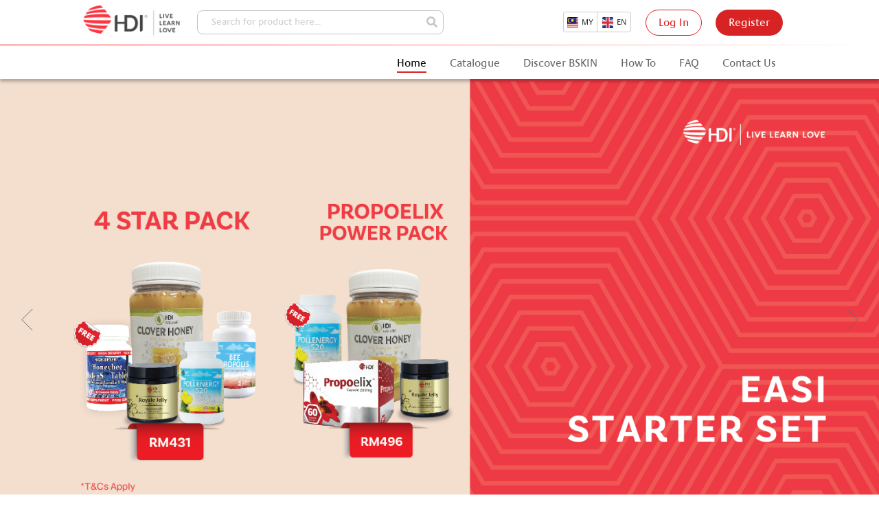

--- FILE ---
content_type: text/html; charset=UTF-8
request_url: https://my.hdistore.com/
body_size: 36602
content:
<!DOCTYPE html>
<html lang="en" dir="ltr" style="" >
	<head>
		<meta charset="utf-8"><script type="text/javascript">(window.NREUM||(NREUM={})).init={privacy:{cookies_enabled:true},ajax:{deny_list:["bam.eu01.nr-data.net"]},feature_flags:["soft_nav"],distributed_tracing:{enabled:true}};(window.NREUM||(NREUM={})).loader_config={agentID:"538715063",accountID:"2828781",trustKey:"2828781",xpid:"Vg4FWVFbCRAEUVdRDgIFUV0=",licenseKey:"NRJS-0ccf22e874bbe858b12",applicationID:"456393279",browserID:"538715063"};;/*! For license information please see nr-loader-spa-1.308.0.min.js.LICENSE.txt */
(()=>{var e,t,r={384:(e,t,r)=>{"use strict";r.d(t,{NT:()=>a,US:()=>u,Zm:()=>o,bQ:()=>d,dV:()=>c,pV:()=>l});var n=r(6154),i=r(1863),s=r(1910);const a={beacon:"bam.nr-data.net",errorBeacon:"bam.nr-data.net"};function o(){return n.gm.NREUM||(n.gm.NREUM={}),void 0===n.gm.newrelic&&(n.gm.newrelic=n.gm.NREUM),n.gm.NREUM}function c(){let e=o();return e.o||(e.o={ST:n.gm.setTimeout,SI:n.gm.setImmediate||n.gm.setInterval,CT:n.gm.clearTimeout,XHR:n.gm.XMLHttpRequest,REQ:n.gm.Request,EV:n.gm.Event,PR:n.gm.Promise,MO:n.gm.MutationObserver,FETCH:n.gm.fetch,WS:n.gm.WebSocket},(0,s.i)(...Object.values(e.o))),e}function d(e,t){let r=o();r.initializedAgents??={},t.initializedAt={ms:(0,i.t)(),date:new Date},r.initializedAgents[e]=t}function u(e,t){o()[e]=t}function l(){return function(){let e=o();const t=e.info||{};e.info={beacon:a.beacon,errorBeacon:a.errorBeacon,...t}}(),function(){let e=o();const t=e.init||{};e.init={...t}}(),c(),function(){let e=o();const t=e.loader_config||{};e.loader_config={...t}}(),o()}},782:(e,t,r)=>{"use strict";r.d(t,{T:()=>n});const n=r(860).K7.pageViewTiming},860:(e,t,r)=>{"use strict";r.d(t,{$J:()=>u,K7:()=>c,P3:()=>d,XX:()=>i,Yy:()=>o,df:()=>s,qY:()=>n,v4:()=>a});const n="events",i="jserrors",s="browser/blobs",a="rum",o="browser/logs",c={ajax:"ajax",genericEvents:"generic_events",jserrors:i,logging:"logging",metrics:"metrics",pageAction:"page_action",pageViewEvent:"page_view_event",pageViewTiming:"page_view_timing",sessionReplay:"session_replay",sessionTrace:"session_trace",softNav:"soft_navigations",spa:"spa"},d={[c.pageViewEvent]:1,[c.pageViewTiming]:2,[c.metrics]:3,[c.jserrors]:4,[c.spa]:5,[c.ajax]:6,[c.sessionTrace]:7,[c.softNav]:8,[c.sessionReplay]:9,[c.logging]:10,[c.genericEvents]:11},u={[c.pageViewEvent]:a,[c.pageViewTiming]:n,[c.ajax]:n,[c.spa]:n,[c.softNav]:n,[c.metrics]:i,[c.jserrors]:i,[c.sessionTrace]:s,[c.sessionReplay]:s,[c.logging]:o,[c.genericEvents]:"ins"}},944:(e,t,r)=>{"use strict";r.d(t,{R:()=>i});var n=r(3241);function i(e,t){"function"==typeof console.debug&&(console.debug("New Relic Warning: https://github.com/newrelic/newrelic-browser-agent/blob/main/docs/warning-codes.md#".concat(e),t),(0,n.W)({agentIdentifier:null,drained:null,type:"data",name:"warn",feature:"warn",data:{code:e,secondary:t}}))}},993:(e,t,r)=>{"use strict";r.d(t,{A$:()=>s,ET:()=>a,TZ:()=>o,p_:()=>i});var n=r(860);const i={ERROR:"ERROR",WARN:"WARN",INFO:"INFO",DEBUG:"DEBUG",TRACE:"TRACE"},s={OFF:0,ERROR:1,WARN:2,INFO:3,DEBUG:4,TRACE:5},a="log",o=n.K7.logging},1541:(e,t,r)=>{"use strict";r.d(t,{U:()=>i,f:()=>n});const n={MFE:"MFE",BA:"BA"};function i(e,t){if(2!==t?.harvestEndpointVersion)return{};const r=t.agentRef.runtime.appMetadata.agents[0].entityGuid;return e?{"source.id":e.id,"source.name":e.name,"source.type":e.type,"parent.id":e.parent?.id||r,"parent.type":e.parent?.type||n.BA}:{"entity.guid":r,appId:t.agentRef.info.applicationID}}},1687:(e,t,r)=>{"use strict";r.d(t,{Ak:()=>d,Ze:()=>h,x3:()=>u});var n=r(3241),i=r(7836),s=r(3606),a=r(860),o=r(2646);const c={};function d(e,t){const r={staged:!1,priority:a.P3[t]||0};l(e),c[e].get(t)||c[e].set(t,r)}function u(e,t){e&&c[e]&&(c[e].get(t)&&c[e].delete(t),p(e,t,!1),c[e].size&&f(e))}function l(e){if(!e)throw new Error("agentIdentifier required");c[e]||(c[e]=new Map)}function h(e="",t="feature",r=!1){if(l(e),!e||!c[e].get(t)||r)return p(e,t);c[e].get(t).staged=!0,f(e)}function f(e){const t=Array.from(c[e]);t.every(([e,t])=>t.staged)&&(t.sort((e,t)=>e[1].priority-t[1].priority),t.forEach(([t])=>{c[e].delete(t),p(e,t)}))}function p(e,t,r=!0){const a=e?i.ee.get(e):i.ee,c=s.i.handlers;if(!a.aborted&&a.backlog&&c){if((0,n.W)({agentIdentifier:e,type:"lifecycle",name:"drain",feature:t}),r){const e=a.backlog[t],r=c[t];if(r){for(let t=0;e&&t<e.length;++t)g(e[t],r);Object.entries(r).forEach(([e,t])=>{Object.values(t||{}).forEach(t=>{t[0]?.on&&t[0]?.context()instanceof o.y&&t[0].on(e,t[1])})})}}a.isolatedBacklog||delete c[t],a.backlog[t]=null,a.emit("drain-"+t,[])}}function g(e,t){var r=e[1];Object.values(t[r]||{}).forEach(t=>{var r=e[0];if(t[0]===r){var n=t[1],i=e[3],s=e[2];n.apply(i,s)}})}},1738:(e,t,r)=>{"use strict";r.d(t,{U:()=>f,Y:()=>h});var n=r(3241),i=r(9908),s=r(1863),a=r(944),o=r(5701),c=r(3969),d=r(8362),u=r(860),l=r(4261);function h(e,t,r,s){const h=s||r;!h||h[e]&&h[e]!==d.d.prototype[e]||(h[e]=function(){(0,i.p)(c.xV,["API/"+e+"/called"],void 0,u.K7.metrics,r.ee),(0,n.W)({agentIdentifier:r.agentIdentifier,drained:!!o.B?.[r.agentIdentifier],type:"data",name:"api",feature:l.Pl+e,data:{}});try{return t.apply(this,arguments)}catch(e){(0,a.R)(23,e)}})}function f(e,t,r,n,a){const o=e.info;null===r?delete o.jsAttributes[t]:o.jsAttributes[t]=r,(a||null===r)&&(0,i.p)(l.Pl+n,[(0,s.t)(),t,r],void 0,"session",e.ee)}},1741:(e,t,r)=>{"use strict";r.d(t,{W:()=>s});var n=r(944),i=r(4261);class s{#e(e,...t){if(this[e]!==s.prototype[e])return this[e](...t);(0,n.R)(35,e)}addPageAction(e,t){return this.#e(i.hG,e,t)}register(e){return this.#e(i.eY,e)}recordCustomEvent(e,t){return this.#e(i.fF,e,t)}setPageViewName(e,t){return this.#e(i.Fw,e,t)}setCustomAttribute(e,t,r){return this.#e(i.cD,e,t,r)}noticeError(e,t){return this.#e(i.o5,e,t)}setUserId(e,t=!1){return this.#e(i.Dl,e,t)}setApplicationVersion(e){return this.#e(i.nb,e)}setErrorHandler(e){return this.#e(i.bt,e)}addRelease(e,t){return this.#e(i.k6,e,t)}log(e,t){return this.#e(i.$9,e,t)}start(){return this.#e(i.d3)}finished(e){return this.#e(i.BL,e)}recordReplay(){return this.#e(i.CH)}pauseReplay(){return this.#e(i.Tb)}addToTrace(e){return this.#e(i.U2,e)}setCurrentRouteName(e){return this.#e(i.PA,e)}interaction(e){return this.#e(i.dT,e)}wrapLogger(e,t,r){return this.#e(i.Wb,e,t,r)}measure(e,t){return this.#e(i.V1,e,t)}consent(e){return this.#e(i.Pv,e)}}},1863:(e,t,r)=>{"use strict";function n(){return Math.floor(performance.now())}r.d(t,{t:()=>n})},1910:(e,t,r)=>{"use strict";r.d(t,{i:()=>s});var n=r(944);const i=new Map;function s(...e){return e.every(e=>{if(i.has(e))return i.get(e);const t="function"==typeof e?e.toString():"",r=t.includes("[native code]"),s=t.includes("nrWrapper");return r||s||(0,n.R)(64,e?.name||t),i.set(e,r),r})}},2555:(e,t,r)=>{"use strict";r.d(t,{D:()=>o,f:()=>a});var n=r(384),i=r(8122);const s={beacon:n.NT.beacon,errorBeacon:n.NT.errorBeacon,licenseKey:void 0,applicationID:void 0,sa:void 0,queueTime:void 0,applicationTime:void 0,ttGuid:void 0,user:void 0,account:void 0,product:void 0,extra:void 0,jsAttributes:{},userAttributes:void 0,atts:void 0,transactionName:void 0,tNamePlain:void 0};function a(e){try{return!!e.licenseKey&&!!e.errorBeacon&&!!e.applicationID}catch(e){return!1}}const o=e=>(0,i.a)(e,s)},2614:(e,t,r)=>{"use strict";r.d(t,{BB:()=>a,H3:()=>n,g:()=>d,iL:()=>c,tS:()=>o,uh:()=>i,wk:()=>s});const n="NRBA",i="SESSION",s=144e5,a=18e5,o={STARTED:"session-started",PAUSE:"session-pause",RESET:"session-reset",RESUME:"session-resume",UPDATE:"session-update"},c={SAME_TAB:"same-tab",CROSS_TAB:"cross-tab"},d={OFF:0,FULL:1,ERROR:2}},2646:(e,t,r)=>{"use strict";r.d(t,{y:()=>n});class n{constructor(e){this.contextId=e}}},2843:(e,t,r)=>{"use strict";r.d(t,{G:()=>s,u:()=>i});var n=r(3878);function i(e,t=!1,r,i){(0,n.DD)("visibilitychange",function(){if(t)return void("hidden"===document.visibilityState&&e());e(document.visibilityState)},r,i)}function s(e,t,r){(0,n.sp)("pagehide",e,t,r)}},3241:(e,t,r)=>{"use strict";r.d(t,{W:()=>s});var n=r(6154);const i="newrelic";function s(e={}){try{n.gm.dispatchEvent(new CustomEvent(i,{detail:e}))}catch(e){}}},3304:(e,t,r)=>{"use strict";r.d(t,{A:()=>s});var n=r(7836);const i=()=>{const e=new WeakSet;return(t,r)=>{if("object"==typeof r&&null!==r){if(e.has(r))return;e.add(r)}return r}};function s(e){try{return JSON.stringify(e,i())??""}catch(e){try{n.ee.emit("internal-error",[e])}catch(e){}return""}}},3333:(e,t,r)=>{"use strict";r.d(t,{$v:()=>u,TZ:()=>n,Xh:()=>c,Zp:()=>i,kd:()=>d,mq:()=>o,nf:()=>a,qN:()=>s});const n=r(860).K7.genericEvents,i=["auxclick","click","copy","keydown","paste","scrollend"],s=["focus","blur"],a=4,o=1e3,c=2e3,d=["PageAction","UserAction","BrowserPerformance"],u={RESOURCES:"experimental.resources",REGISTER:"register"}},3434:(e,t,r)=>{"use strict";r.d(t,{Jt:()=>s,YM:()=>d});var n=r(7836),i=r(5607);const s="nr@original:".concat(i.W),a=50;var o=Object.prototype.hasOwnProperty,c=!1;function d(e,t){return e||(e=n.ee),r.inPlace=function(e,t,n,i,s){n||(n="");const a="-"===n.charAt(0);for(let o=0;o<t.length;o++){const c=t[o],d=e[c];l(d)||(e[c]=r(d,a?c+n:n,i,c,s))}},r.flag=s,r;function r(t,r,n,c,d){return l(t)?t:(r||(r=""),nrWrapper[s]=t,function(e,t,r){if(Object.defineProperty&&Object.keys)try{return Object.keys(e).forEach(function(r){Object.defineProperty(t,r,{get:function(){return e[r]},set:function(t){return e[r]=t,t}})}),t}catch(e){u([e],r)}for(var n in e)o.call(e,n)&&(t[n]=e[n])}(t,nrWrapper,e),nrWrapper);function nrWrapper(){var s,o,l,h;let f;try{o=this,s=[...arguments],l="function"==typeof n?n(s,o):n||{}}catch(t){u([t,"",[s,o,c],l],e)}i(r+"start",[s,o,c],l,d);const p=performance.now();let g;try{return h=t.apply(o,s),g=performance.now(),h}catch(e){throw g=performance.now(),i(r+"err",[s,o,e],l,d),f=e,f}finally{const e=g-p,t={start:p,end:g,duration:e,isLongTask:e>=a,methodName:c,thrownError:f};t.isLongTask&&i("long-task",[t,o],l,d),i(r+"end",[s,o,h],l,d)}}}function i(r,n,i,s){if(!c||t){var a=c;c=!0;try{e.emit(r,n,i,t,s)}catch(t){u([t,r,n,i],e)}c=a}}}function u(e,t){t||(t=n.ee);try{t.emit("internal-error",e)}catch(e){}}function l(e){return!(e&&"function"==typeof e&&e.apply&&!e[s])}},3606:(e,t,r)=>{"use strict";r.d(t,{i:()=>s});var n=r(9908);s.on=a;var i=s.handlers={};function s(e,t,r,s){a(s||n.d,i,e,t,r)}function a(e,t,r,i,s){s||(s="feature"),e||(e=n.d);var a=t[s]=t[s]||{};(a[r]=a[r]||[]).push([e,i])}},3738:(e,t,r)=>{"use strict";r.d(t,{He:()=>i,Kp:()=>o,Lc:()=>d,Rz:()=>u,TZ:()=>n,bD:()=>s,d3:()=>a,jx:()=>l,sl:()=>h,uP:()=>c});const n=r(860).K7.sessionTrace,i="bstResource",s="resource",a="-start",o="-end",c="fn"+a,d="fn"+o,u="pushState",l=1e3,h=3e4},3785:(e,t,r)=>{"use strict";r.d(t,{R:()=>c,b:()=>d});var n=r(9908),i=r(1863),s=r(860),a=r(3969),o=r(993);function c(e,t,r={},c=o.p_.INFO,d=!0,u,l=(0,i.t)()){(0,n.p)(a.xV,["API/logging/".concat(c.toLowerCase(),"/called")],void 0,s.K7.metrics,e),(0,n.p)(o.ET,[l,t,r,c,d,u],void 0,s.K7.logging,e)}function d(e){return"string"==typeof e&&Object.values(o.p_).some(t=>t===e.toUpperCase().trim())}},3878:(e,t,r)=>{"use strict";function n(e,t){return{capture:e,passive:!1,signal:t}}function i(e,t,r=!1,i){window.addEventListener(e,t,n(r,i))}function s(e,t,r=!1,i){document.addEventListener(e,t,n(r,i))}r.d(t,{DD:()=>s,jT:()=>n,sp:()=>i})},3962:(e,t,r)=>{"use strict";r.d(t,{AM:()=>a,O2:()=>l,OV:()=>s,Qu:()=>h,TZ:()=>c,ih:()=>f,pP:()=>o,t1:()=>u,tC:()=>i,wD:()=>d});var n=r(860);const i=["click","keydown","submit"],s="popstate",a="api",o="initialPageLoad",c=n.K7.softNav,d=5e3,u=500,l={INITIAL_PAGE_LOAD:"",ROUTE_CHANGE:1,UNSPECIFIED:2},h={INTERACTION:1,AJAX:2,CUSTOM_END:3,CUSTOM_TRACER:4},f={IP:"in progress",PF:"pending finish",FIN:"finished",CAN:"cancelled"}},3969:(e,t,r)=>{"use strict";r.d(t,{TZ:()=>n,XG:()=>o,rs:()=>i,xV:()=>a,z_:()=>s});const n=r(860).K7.metrics,i="sm",s="cm",a="storeSupportabilityMetrics",o="storeEventMetrics"},4234:(e,t,r)=>{"use strict";r.d(t,{W:()=>s});var n=r(7836),i=r(1687);class s{constructor(e,t){this.agentIdentifier=e,this.ee=n.ee.get(e),this.featureName=t,this.blocked=!1}deregisterDrain(){(0,i.x3)(this.agentIdentifier,this.featureName)}}},4261:(e,t,r)=>{"use strict";r.d(t,{$9:()=>u,BL:()=>c,CH:()=>p,Dl:()=>R,Fw:()=>w,PA:()=>v,Pl:()=>n,Pv:()=>A,Tb:()=>h,U2:()=>a,V1:()=>E,Wb:()=>T,bt:()=>y,cD:()=>b,d3:()=>x,dT:()=>d,eY:()=>g,fF:()=>f,hG:()=>s,hw:()=>i,k6:()=>o,nb:()=>m,o5:()=>l});const n="api-",i=n+"ixn-",s="addPageAction",a="addToTrace",o="addRelease",c="finished",d="interaction",u="log",l="noticeError",h="pauseReplay",f="recordCustomEvent",p="recordReplay",g="register",m="setApplicationVersion",v="setCurrentRouteName",b="setCustomAttribute",y="setErrorHandler",w="setPageViewName",R="setUserId",x="start",T="wrapLogger",E="measure",A="consent"},5205:(e,t,r)=>{"use strict";r.d(t,{j:()=>S});var n=r(384),i=r(1741);var s=r(2555),a=r(3333);const o=e=>{if(!e||"string"!=typeof e)return!1;try{document.createDocumentFragment().querySelector(e)}catch{return!1}return!0};var c=r(2614),d=r(944),u=r(8122);const l="[data-nr-mask]",h=e=>(0,u.a)(e,(()=>{const e={feature_flags:[],experimental:{allow_registered_children:!1,resources:!1},mask_selector:"*",block_selector:"[data-nr-block]",mask_input_options:{color:!1,date:!1,"datetime-local":!1,email:!1,month:!1,number:!1,range:!1,search:!1,tel:!1,text:!1,time:!1,url:!1,week:!1,textarea:!1,select:!1,password:!0}};return{ajax:{deny_list:void 0,block_internal:!0,enabled:!0,autoStart:!0},api:{get allow_registered_children(){return e.feature_flags.includes(a.$v.REGISTER)||e.experimental.allow_registered_children},set allow_registered_children(t){e.experimental.allow_registered_children=t},duplicate_registered_data:!1},browser_consent_mode:{enabled:!1},distributed_tracing:{enabled:void 0,exclude_newrelic_header:void 0,cors_use_newrelic_header:void 0,cors_use_tracecontext_headers:void 0,allowed_origins:void 0},get feature_flags(){return e.feature_flags},set feature_flags(t){e.feature_flags=t},generic_events:{enabled:!0,autoStart:!0},harvest:{interval:30},jserrors:{enabled:!0,autoStart:!0},logging:{enabled:!0,autoStart:!0},metrics:{enabled:!0,autoStart:!0},obfuscate:void 0,page_action:{enabled:!0},page_view_event:{enabled:!0,autoStart:!0},page_view_timing:{enabled:!0,autoStart:!0},performance:{capture_marks:!1,capture_measures:!1,capture_detail:!0,resources:{get enabled(){return e.feature_flags.includes(a.$v.RESOURCES)||e.experimental.resources},set enabled(t){e.experimental.resources=t},asset_types:[],first_party_domains:[],ignore_newrelic:!0}},privacy:{cookies_enabled:!0},proxy:{assets:void 0,beacon:void 0},session:{expiresMs:c.wk,inactiveMs:c.BB},session_replay:{autoStart:!0,enabled:!1,preload:!1,sampling_rate:10,error_sampling_rate:100,collect_fonts:!1,inline_images:!1,fix_stylesheets:!0,mask_all_inputs:!0,get mask_text_selector(){return e.mask_selector},set mask_text_selector(t){o(t)?e.mask_selector="".concat(t,",").concat(l):""===t||null===t?e.mask_selector=l:(0,d.R)(5,t)},get block_class(){return"nr-block"},get ignore_class(){return"nr-ignore"},get mask_text_class(){return"nr-mask"},get block_selector(){return e.block_selector},set block_selector(t){o(t)?e.block_selector+=",".concat(t):""!==t&&(0,d.R)(6,t)},get mask_input_options(){return e.mask_input_options},set mask_input_options(t){t&&"object"==typeof t?e.mask_input_options={...t,password:!0}:(0,d.R)(7,t)}},session_trace:{enabled:!0,autoStart:!0},soft_navigations:{enabled:!0,autoStart:!0},spa:{enabled:!0,autoStart:!0},ssl:void 0,user_actions:{enabled:!0,elementAttributes:["id","className","tagName","type"]}}})());var f=r(6154),p=r(9324);let g=0;const m={buildEnv:p.F3,distMethod:p.Xs,version:p.xv,originTime:f.WN},v={consented:!1},b={appMetadata:{},get consented(){return this.session?.state?.consent||v.consented},set consented(e){v.consented=e},customTransaction:void 0,denyList:void 0,disabled:!1,harvester:void 0,isolatedBacklog:!1,isRecording:!1,loaderType:void 0,maxBytes:3e4,obfuscator:void 0,onerror:void 0,ptid:void 0,releaseIds:{},session:void 0,timeKeeper:void 0,registeredEntities:[],jsAttributesMetadata:{bytes:0},get harvestCount(){return++g}},y=e=>{const t=(0,u.a)(e,b),r=Object.keys(m).reduce((e,t)=>(e[t]={value:m[t],writable:!1,configurable:!0,enumerable:!0},e),{});return Object.defineProperties(t,r)};var w=r(5701);const R=e=>{const t=e.startsWith("http");e+="/",r.p=t?e:"https://"+e};var x=r(7836),T=r(3241);const E={accountID:void 0,trustKey:void 0,agentID:void 0,licenseKey:void 0,applicationID:void 0,xpid:void 0},A=e=>(0,u.a)(e,E),_=new Set;function S(e,t={},r,a){let{init:o,info:c,loader_config:d,runtime:u={},exposed:l=!0}=t;if(!c){const e=(0,n.pV)();o=e.init,c=e.info,d=e.loader_config}e.init=h(o||{}),e.loader_config=A(d||{}),c.jsAttributes??={},f.bv&&(c.jsAttributes.isWorker=!0),e.info=(0,s.D)(c);const p=e.init,g=[c.beacon,c.errorBeacon];_.has(e.agentIdentifier)||(p.proxy.assets&&(R(p.proxy.assets),g.push(p.proxy.assets)),p.proxy.beacon&&g.push(p.proxy.beacon),e.beacons=[...g],function(e){const t=(0,n.pV)();Object.getOwnPropertyNames(i.W.prototype).forEach(r=>{const n=i.W.prototype[r];if("function"!=typeof n||"constructor"===n)return;let s=t[r];e[r]&&!1!==e.exposed&&"micro-agent"!==e.runtime?.loaderType&&(t[r]=(...t)=>{const n=e[r](...t);return s?s(...t):n})})}(e),(0,n.US)("activatedFeatures",w.B)),u.denyList=[...p.ajax.deny_list||[],...p.ajax.block_internal?g:[]],u.ptid=e.agentIdentifier,u.loaderType=r,e.runtime=y(u),_.has(e.agentIdentifier)||(e.ee=x.ee.get(e.agentIdentifier),e.exposed=l,(0,T.W)({agentIdentifier:e.agentIdentifier,drained:!!w.B?.[e.agentIdentifier],type:"lifecycle",name:"initialize",feature:void 0,data:e.config})),_.add(e.agentIdentifier)}},5270:(e,t,r)=>{"use strict";r.d(t,{Aw:()=>a,SR:()=>s,rF:()=>o});var n=r(384),i=r(7767);function s(e){return!!(0,n.dV)().o.MO&&(0,i.V)(e)&&!0===e?.session_trace.enabled}function a(e){return!0===e?.session_replay.preload&&s(e)}function o(e,t){try{if("string"==typeof t?.type){if("password"===t.type.toLowerCase())return"*".repeat(e?.length||0);if(void 0!==t?.dataset?.nrUnmask||t?.classList?.contains("nr-unmask"))return e}}catch(e){}return"string"==typeof e?e.replace(/[\S]/g,"*"):"*".repeat(e?.length||0)}},5289:(e,t,r)=>{"use strict";r.d(t,{GG:()=>a,Qr:()=>c,sB:()=>o});var n=r(3878),i=r(6389);function s(){return"undefined"==typeof document||"complete"===document.readyState}function a(e,t){if(s())return e();const r=(0,i.J)(e),a=setInterval(()=>{s()&&(clearInterval(a),r())},500);(0,n.sp)("load",r,t)}function o(e){if(s())return e();(0,n.DD)("DOMContentLoaded",e)}function c(e){if(s())return e();(0,n.sp)("popstate",e)}},5607:(e,t,r)=>{"use strict";r.d(t,{W:()=>n});const n=(0,r(9566).bz)()},5701:(e,t,r)=>{"use strict";r.d(t,{B:()=>s,t:()=>a});var n=r(3241);const i=new Set,s={};function a(e,t){const r=t.agentIdentifier;s[r]??={},e&&"object"==typeof e&&(i.has(r)||(t.ee.emit("rumresp",[e]),s[r]=e,i.add(r),(0,n.W)({agentIdentifier:r,loaded:!0,drained:!0,type:"lifecycle",name:"load",feature:void 0,data:e})))}},6154:(e,t,r)=>{"use strict";r.d(t,{OF:()=>d,RI:()=>i,WN:()=>h,bv:()=>s,eN:()=>f,gm:()=>a,lR:()=>l,m:()=>c,mw:()=>o,sb:()=>u});var n=r(1863);const i="undefined"!=typeof window&&!!window.document,s="undefined"!=typeof WorkerGlobalScope&&("undefined"!=typeof self&&self instanceof WorkerGlobalScope&&self.navigator instanceof WorkerNavigator||"undefined"!=typeof globalThis&&globalThis instanceof WorkerGlobalScope&&globalThis.navigator instanceof WorkerNavigator),a=i?window:"undefined"!=typeof WorkerGlobalScope&&("undefined"!=typeof self&&self instanceof WorkerGlobalScope&&self||"undefined"!=typeof globalThis&&globalThis instanceof WorkerGlobalScope&&globalThis),o=Boolean("hidden"===a?.document?.visibilityState),c=""+a?.location,d=/iPad|iPhone|iPod/.test(a.navigator?.userAgent),u=d&&"undefined"==typeof SharedWorker,l=(()=>{const e=a.navigator?.userAgent?.match(/Firefox[/\s](\d+\.\d+)/);return Array.isArray(e)&&e.length>=2?+e[1]:0})(),h=Date.now()-(0,n.t)(),f=()=>"undefined"!=typeof PerformanceNavigationTiming&&a?.performance?.getEntriesByType("navigation")?.[0]?.responseStart},6344:(e,t,r)=>{"use strict";r.d(t,{BB:()=>u,Qb:()=>l,TZ:()=>i,Ug:()=>a,Vh:()=>s,_s:()=>o,bc:()=>d,yP:()=>c});var n=r(2614);const i=r(860).K7.sessionReplay,s="errorDuringReplay",a=.12,o={DomContentLoaded:0,Load:1,FullSnapshot:2,IncrementalSnapshot:3,Meta:4,Custom:5},c={[n.g.ERROR]:15e3,[n.g.FULL]:3e5,[n.g.OFF]:0},d={RESET:{message:"Session was reset",sm:"Reset"},IMPORT:{message:"Recorder failed to import",sm:"Import"},TOO_MANY:{message:"429: Too Many Requests",sm:"Too-Many"},TOO_BIG:{message:"Payload was too large",sm:"Too-Big"},CROSS_TAB:{message:"Session Entity was set to OFF on another tab",sm:"Cross-Tab"},ENTITLEMENTS:{message:"Session Replay is not allowed and will not be started",sm:"Entitlement"}},u=5e3,l={API:"api",RESUME:"resume",SWITCH_TO_FULL:"switchToFull",INITIALIZE:"initialize",PRELOAD:"preload"}},6389:(e,t,r)=>{"use strict";function n(e,t=500,r={}){const n=r?.leading||!1;let i;return(...r)=>{n&&void 0===i&&(e.apply(this,r),i=setTimeout(()=>{i=clearTimeout(i)},t)),n||(clearTimeout(i),i=setTimeout(()=>{e.apply(this,r)},t))}}function i(e){let t=!1;return(...r)=>{t||(t=!0,e.apply(this,r))}}r.d(t,{J:()=>i,s:()=>n})},6630:(e,t,r)=>{"use strict";r.d(t,{T:()=>n});const n=r(860).K7.pageViewEvent},6774:(e,t,r)=>{"use strict";r.d(t,{T:()=>n});const n=r(860).K7.jserrors},7295:(e,t,r)=>{"use strict";r.d(t,{Xv:()=>a,gX:()=>i,iW:()=>s});var n=[];function i(e){if(!e||s(e))return!1;if(0===n.length)return!0;if("*"===n[0].hostname)return!1;for(var t=0;t<n.length;t++){var r=n[t];if(r.hostname.test(e.hostname)&&r.pathname.test(e.pathname))return!1}return!0}function s(e){return void 0===e.hostname}function a(e){if(n=[],e&&e.length)for(var t=0;t<e.length;t++){let r=e[t];if(!r)continue;if("*"===r)return void(n=[{hostname:"*"}]);0===r.indexOf("http://")?r=r.substring(7):0===r.indexOf("https://")&&(r=r.substring(8));const i=r.indexOf("/");let s,a;i>0?(s=r.substring(0,i),a=r.substring(i)):(s=r,a="*");let[c]=s.split(":");n.push({hostname:o(c),pathname:o(a,!0)})}}function o(e,t=!1){const r=e.replace(/[.+?^${}()|[\]\\]/g,e=>"\\"+e).replace(/\*/g,".*?");return new RegExp((t?"^":"")+r+"$")}},7485:(e,t,r)=>{"use strict";r.d(t,{D:()=>i});var n=r(6154);function i(e){if(0===(e||"").indexOf("data:"))return{protocol:"data"};try{const t=new URL(e,location.href),r={port:t.port,hostname:t.hostname,pathname:t.pathname,search:t.search,protocol:t.protocol.slice(0,t.protocol.indexOf(":")),sameOrigin:t.protocol===n.gm?.location?.protocol&&t.host===n.gm?.location?.host};return r.port&&""!==r.port||("http:"===t.protocol&&(r.port="80"),"https:"===t.protocol&&(r.port="443")),r.pathname&&""!==r.pathname?r.pathname.startsWith("/")||(r.pathname="/".concat(r.pathname)):r.pathname="/",r}catch(e){return{}}}},7699:(e,t,r)=>{"use strict";r.d(t,{It:()=>s,KC:()=>o,No:()=>i,qh:()=>a});var n=r(860);const i=16e3,s=1e6,a="SESSION_ERROR",o={[n.K7.logging]:!0,[n.K7.genericEvents]:!1,[n.K7.jserrors]:!1,[n.K7.ajax]:!1}},7767:(e,t,r)=>{"use strict";r.d(t,{V:()=>i});var n=r(6154);const i=e=>n.RI&&!0===e?.privacy.cookies_enabled},7836:(e,t,r)=>{"use strict";r.d(t,{P:()=>o,ee:()=>c});var n=r(384),i=r(8990),s=r(2646),a=r(5607);const o="nr@context:".concat(a.W),c=function e(t,r){var n={},a={},u={},l=!1;try{l=16===r.length&&d.initializedAgents?.[r]?.runtime.isolatedBacklog}catch(e){}var h={on:p,addEventListener:p,removeEventListener:function(e,t){var r=n[e];if(!r)return;for(var i=0;i<r.length;i++)r[i]===t&&r.splice(i,1)},emit:function(e,r,n,i,s){!1!==s&&(s=!0);if(c.aborted&&!i)return;t&&s&&t.emit(e,r,n);var o=f(n);g(e).forEach(e=>{e.apply(o,r)});var d=v()[a[e]];d&&d.push([h,e,r,o]);return o},get:m,listeners:g,context:f,buffer:function(e,t){const r=v();if(t=t||"feature",h.aborted)return;Object.entries(e||{}).forEach(([e,n])=>{a[n]=t,t in r||(r[t]=[])})},abort:function(){h._aborted=!0,Object.keys(h.backlog).forEach(e=>{delete h.backlog[e]})},isBuffering:function(e){return!!v()[a[e]]},debugId:r,backlog:l?{}:t&&"object"==typeof t.backlog?t.backlog:{},isolatedBacklog:l};return Object.defineProperty(h,"aborted",{get:()=>{let e=h._aborted||!1;return e||(t&&(e=t.aborted),e)}}),h;function f(e){return e&&e instanceof s.y?e:e?(0,i.I)(e,o,()=>new s.y(o)):new s.y(o)}function p(e,t){n[e]=g(e).concat(t)}function g(e){return n[e]||[]}function m(t){return u[t]=u[t]||e(h,t)}function v(){return h.backlog}}(void 0,"globalEE"),d=(0,n.Zm)();d.ee||(d.ee=c)},8122:(e,t,r)=>{"use strict";r.d(t,{a:()=>i});var n=r(944);function i(e,t){try{if(!e||"object"!=typeof e)return(0,n.R)(3);if(!t||"object"!=typeof t)return(0,n.R)(4);const r=Object.create(Object.getPrototypeOf(t),Object.getOwnPropertyDescriptors(t)),s=0===Object.keys(r).length?e:r;for(let a in s)if(void 0!==e[a])try{if(null===e[a]){r[a]=null;continue}Array.isArray(e[a])&&Array.isArray(t[a])?r[a]=Array.from(new Set([...e[a],...t[a]])):"object"==typeof e[a]&&"object"==typeof t[a]?r[a]=i(e[a],t[a]):r[a]=e[a]}catch(e){r[a]||(0,n.R)(1,e)}return r}catch(e){(0,n.R)(2,e)}}},8139:(e,t,r)=>{"use strict";r.d(t,{u:()=>h});var n=r(7836),i=r(3434),s=r(8990),a=r(6154);const o={},c=a.gm.XMLHttpRequest,d="addEventListener",u="removeEventListener",l="nr@wrapped:".concat(n.P);function h(e){var t=function(e){return(e||n.ee).get("events")}(e);if(o[t.debugId]++)return t;o[t.debugId]=1;var r=(0,i.YM)(t,!0);function h(e){r.inPlace(e,[d,u],"-",p)}function p(e,t){return e[1]}return"getPrototypeOf"in Object&&(a.RI&&f(document,h),c&&f(c.prototype,h),f(a.gm,h)),t.on(d+"-start",function(e,t){var n=e[1];if(null!==n&&("function"==typeof n||"object"==typeof n)&&"newrelic"!==e[0]){var i=(0,s.I)(n,l,function(){var e={object:function(){if("function"!=typeof n.handleEvent)return;return n.handleEvent.apply(n,arguments)},function:n}[typeof n];return e?r(e,"fn-",null,e.name||"anonymous"):n});this.wrapped=e[1]=i}}),t.on(u+"-start",function(e){e[1]=this.wrapped||e[1]}),t}function f(e,t,...r){let n=e;for(;"object"==typeof n&&!Object.prototype.hasOwnProperty.call(n,d);)n=Object.getPrototypeOf(n);n&&t(n,...r)}},8362:(e,t,r)=>{"use strict";r.d(t,{d:()=>s});var n=r(9566),i=r(1741);class s extends i.W{agentIdentifier=(0,n.LA)(16)}},8374:(e,t,r)=>{r.nc=(()=>{try{return document?.currentScript?.nonce}catch(e){}return""})()},8990:(e,t,r)=>{"use strict";r.d(t,{I:()=>i});var n=Object.prototype.hasOwnProperty;function i(e,t,r){if(n.call(e,t))return e[t];var i=r();if(Object.defineProperty&&Object.keys)try{return Object.defineProperty(e,t,{value:i,writable:!0,enumerable:!1}),i}catch(e){}return e[t]=i,i}},9119:(e,t,r)=>{"use strict";r.d(t,{L:()=>s});var n=/([^?#]*)[^#]*(#[^?]*|$).*/,i=/([^?#]*)().*/;function s(e,t){return e?e.replace(t?n:i,"$1$2"):e}},9300:(e,t,r)=>{"use strict";r.d(t,{T:()=>n});const n=r(860).K7.ajax},9324:(e,t,r)=>{"use strict";r.d(t,{AJ:()=>a,F3:()=>i,Xs:()=>s,Yq:()=>o,xv:()=>n});const n="1.308.0",i="PROD",s="CDN",a="@newrelic/rrweb",o="1.0.1"},9566:(e,t,r)=>{"use strict";r.d(t,{LA:()=>o,ZF:()=>c,bz:()=>a,el:()=>d});var n=r(6154);const i="xxxxxxxx-xxxx-4xxx-yxxx-xxxxxxxxxxxx";function s(e,t){return e?15&e[t]:16*Math.random()|0}function a(){const e=n.gm?.crypto||n.gm?.msCrypto;let t,r=0;return e&&e.getRandomValues&&(t=e.getRandomValues(new Uint8Array(30))),i.split("").map(e=>"x"===e?s(t,r++).toString(16):"y"===e?(3&s()|8).toString(16):e).join("")}function o(e){const t=n.gm?.crypto||n.gm?.msCrypto;let r,i=0;t&&t.getRandomValues&&(r=t.getRandomValues(new Uint8Array(e)));const a=[];for(var o=0;o<e;o++)a.push(s(r,i++).toString(16));return a.join("")}function c(){return o(16)}function d(){return o(32)}},9908:(e,t,r)=>{"use strict";r.d(t,{d:()=>n,p:()=>i});var n=r(7836).ee.get("handle");function i(e,t,r,i,s){s?(s.buffer([e],i),s.emit(e,t,r)):(n.buffer([e],i),n.emit(e,t,r))}}},n={};function i(e){var t=n[e];if(void 0!==t)return t.exports;var s=n[e]={exports:{}};return r[e](s,s.exports,i),s.exports}i.m=r,i.d=(e,t)=>{for(var r in t)i.o(t,r)&&!i.o(e,r)&&Object.defineProperty(e,r,{enumerable:!0,get:t[r]})},i.f={},i.e=e=>Promise.all(Object.keys(i.f).reduce((t,r)=>(i.f[r](e,t),t),[])),i.u=e=>({212:"nr-spa-compressor",249:"nr-spa-recorder",478:"nr-spa"}[e]+"-1.308.0.min.js"),i.o=(e,t)=>Object.prototype.hasOwnProperty.call(e,t),e={},t="NRBA-1.308.0.PROD:",i.l=(r,n,s,a)=>{if(e[r])e[r].push(n);else{var o,c;if(void 0!==s)for(var d=document.getElementsByTagName("script"),u=0;u<d.length;u++){var l=d[u];if(l.getAttribute("src")==r||l.getAttribute("data-webpack")==t+s){o=l;break}}if(!o){c=!0;var h={478:"sha512-RSfSVnmHk59T/uIPbdSE0LPeqcEdF4/+XhfJdBuccH5rYMOEZDhFdtnh6X6nJk7hGpzHd9Ujhsy7lZEz/ORYCQ==",249:"sha512-ehJXhmntm85NSqW4MkhfQqmeKFulra3klDyY0OPDUE+sQ3GokHlPh1pmAzuNy//3j4ac6lzIbmXLvGQBMYmrkg==",212:"sha512-B9h4CR46ndKRgMBcK+j67uSR2RCnJfGefU+A7FrgR/k42ovXy5x/MAVFiSvFxuVeEk/pNLgvYGMp1cBSK/G6Fg=="};(o=document.createElement("script")).charset="utf-8",i.nc&&o.setAttribute("nonce",i.nc),o.setAttribute("data-webpack",t+s),o.src=r,0!==o.src.indexOf(window.location.origin+"/")&&(o.crossOrigin="anonymous"),h[a]&&(o.integrity=h[a])}e[r]=[n];var f=(t,n)=>{o.onerror=o.onload=null,clearTimeout(p);var i=e[r];if(delete e[r],o.parentNode&&o.parentNode.removeChild(o),i&&i.forEach(e=>e(n)),t)return t(n)},p=setTimeout(f.bind(null,void 0,{type:"timeout",target:o}),12e4);o.onerror=f.bind(null,o.onerror),o.onload=f.bind(null,o.onload),c&&document.head.appendChild(o)}},i.r=e=>{"undefined"!=typeof Symbol&&Symbol.toStringTag&&Object.defineProperty(e,Symbol.toStringTag,{value:"Module"}),Object.defineProperty(e,"__esModule",{value:!0})},i.p="https://js-agent.newrelic.com/",(()=>{var e={38:0,788:0};i.f.j=(t,r)=>{var n=i.o(e,t)?e[t]:void 0;if(0!==n)if(n)r.push(n[2]);else{var s=new Promise((r,i)=>n=e[t]=[r,i]);r.push(n[2]=s);var a=i.p+i.u(t),o=new Error;i.l(a,r=>{if(i.o(e,t)&&(0!==(n=e[t])&&(e[t]=void 0),n)){var s=r&&("load"===r.type?"missing":r.type),a=r&&r.target&&r.target.src;o.message="Loading chunk "+t+" failed: ("+s+": "+a+")",o.name="ChunkLoadError",o.type=s,o.request=a,n[1](o)}},"chunk-"+t,t)}};var t=(t,r)=>{var n,s,[a,o,c]=r,d=0;if(a.some(t=>0!==e[t])){for(n in o)i.o(o,n)&&(i.m[n]=o[n]);if(c)c(i)}for(t&&t(r);d<a.length;d++)s=a[d],i.o(e,s)&&e[s]&&e[s][0](),e[s]=0},r=self["webpackChunk:NRBA-1.308.0.PROD"]=self["webpackChunk:NRBA-1.308.0.PROD"]||[];r.forEach(t.bind(null,0)),r.push=t.bind(null,r.push.bind(r))})(),(()=>{"use strict";i(8374);var e=i(8362),t=i(860);const r=Object.values(t.K7);var n=i(5205);var s=i(9908),a=i(1863),o=i(4261),c=i(1738);var d=i(1687),u=i(4234),l=i(5289),h=i(6154),f=i(944),p=i(5270),g=i(7767),m=i(6389),v=i(7699);class b extends u.W{constructor(e,t){super(e.agentIdentifier,t),this.agentRef=e,this.abortHandler=void 0,this.featAggregate=void 0,this.loadedSuccessfully=void 0,this.onAggregateImported=new Promise(e=>{this.loadedSuccessfully=e}),this.deferred=Promise.resolve(),!1===e.init[this.featureName].autoStart?this.deferred=new Promise((t,r)=>{this.ee.on("manual-start-all",(0,m.J)(()=>{(0,d.Ak)(e.agentIdentifier,this.featureName),t()}))}):(0,d.Ak)(e.agentIdentifier,t)}importAggregator(e,t,r={}){if(this.featAggregate)return;const n=async()=>{let n;await this.deferred;try{if((0,g.V)(e.init)){const{setupAgentSession:t}=await i.e(478).then(i.bind(i,8766));n=t(e)}}catch(e){(0,f.R)(20,e),this.ee.emit("internal-error",[e]),(0,s.p)(v.qh,[e],void 0,this.featureName,this.ee)}try{if(!this.#t(this.featureName,n,e.init))return(0,d.Ze)(this.agentIdentifier,this.featureName),void this.loadedSuccessfully(!1);const{Aggregate:i}=await t();this.featAggregate=new i(e,r),e.runtime.harvester.initializedAggregates.push(this.featAggregate),this.loadedSuccessfully(!0)}catch(e){(0,f.R)(34,e),this.abortHandler?.(),(0,d.Ze)(this.agentIdentifier,this.featureName,!0),this.loadedSuccessfully(!1),this.ee&&this.ee.abort()}};h.RI?(0,l.GG)(()=>n(),!0):n()}#t(e,r,n){if(this.blocked)return!1;switch(e){case t.K7.sessionReplay:return(0,p.SR)(n)&&!!r;case t.K7.sessionTrace:return!!r;default:return!0}}}var y=i(6630),w=i(2614),R=i(3241);class x extends b{static featureName=y.T;constructor(e){var t;super(e,y.T),this.setupInspectionEvents(e.agentIdentifier),t=e,(0,c.Y)(o.Fw,function(e,r){"string"==typeof e&&("/"!==e.charAt(0)&&(e="/"+e),t.runtime.customTransaction=(r||"http://custom.transaction")+e,(0,s.p)(o.Pl+o.Fw,[(0,a.t)()],void 0,void 0,t.ee))},t),this.importAggregator(e,()=>i.e(478).then(i.bind(i,2467)))}setupInspectionEvents(e){const t=(t,r)=>{t&&(0,R.W)({agentIdentifier:e,timeStamp:t.timeStamp,loaded:"complete"===t.target.readyState,type:"window",name:r,data:t.target.location+""})};(0,l.sB)(e=>{t(e,"DOMContentLoaded")}),(0,l.GG)(e=>{t(e,"load")}),(0,l.Qr)(e=>{t(e,"navigate")}),this.ee.on(w.tS.UPDATE,(t,r)=>{(0,R.W)({agentIdentifier:e,type:"lifecycle",name:"session",data:r})})}}var T=i(384);class E extends e.d{constructor(e){var t;(super(),h.gm)?(this.features={},(0,T.bQ)(this.agentIdentifier,this),this.desiredFeatures=new Set(e.features||[]),this.desiredFeatures.add(x),(0,n.j)(this,e,e.loaderType||"agent"),t=this,(0,c.Y)(o.cD,function(e,r,n=!1){if("string"==typeof e){if(["string","number","boolean"].includes(typeof r)||null===r)return(0,c.U)(t,e,r,o.cD,n);(0,f.R)(40,typeof r)}else(0,f.R)(39,typeof e)},t),function(e){(0,c.Y)(o.Dl,function(t,r=!1){if("string"!=typeof t&&null!==t)return void(0,f.R)(41,typeof t);const n=e.info.jsAttributes["enduser.id"];r&&null!=n&&n!==t?(0,s.p)(o.Pl+"setUserIdAndResetSession",[t],void 0,"session",e.ee):(0,c.U)(e,"enduser.id",t,o.Dl,!0)},e)}(this),function(e){(0,c.Y)(o.nb,function(t){if("string"==typeof t||null===t)return(0,c.U)(e,"application.version",t,o.nb,!1);(0,f.R)(42,typeof t)},e)}(this),function(e){(0,c.Y)(o.d3,function(){e.ee.emit("manual-start-all")},e)}(this),function(e){(0,c.Y)(o.Pv,function(t=!0){if("boolean"==typeof t){if((0,s.p)(o.Pl+o.Pv,[t],void 0,"session",e.ee),e.runtime.consented=t,t){const t=e.features.page_view_event;t.onAggregateImported.then(e=>{const r=t.featAggregate;e&&!r.sentRum&&r.sendRum()})}}else(0,f.R)(65,typeof t)},e)}(this),this.run()):(0,f.R)(21)}get config(){return{info:this.info,init:this.init,loader_config:this.loader_config,runtime:this.runtime}}get api(){return this}run(){try{const e=function(e){const t={};return r.forEach(r=>{t[r]=!!e[r]?.enabled}),t}(this.init),n=[...this.desiredFeatures];n.sort((e,r)=>t.P3[e.featureName]-t.P3[r.featureName]),n.forEach(r=>{if(!e[r.featureName]&&r.featureName!==t.K7.pageViewEvent)return;if(r.featureName===t.K7.spa)return void(0,f.R)(67);const n=function(e){switch(e){case t.K7.ajax:return[t.K7.jserrors];case t.K7.sessionTrace:return[t.K7.ajax,t.K7.pageViewEvent];case t.K7.sessionReplay:return[t.K7.sessionTrace];case t.K7.pageViewTiming:return[t.K7.pageViewEvent];default:return[]}}(r.featureName).filter(e=>!(e in this.features));n.length>0&&(0,f.R)(36,{targetFeature:r.featureName,missingDependencies:n}),this.features[r.featureName]=new r(this)})}catch(e){(0,f.R)(22,e);for(const e in this.features)this.features[e].abortHandler?.();const t=(0,T.Zm)();delete t.initializedAgents[this.agentIdentifier]?.features,delete this.sharedAggregator;return t.ee.get(this.agentIdentifier).abort(),!1}}}var A=i(2843),_=i(782);class S extends b{static featureName=_.T;constructor(e){super(e,_.T),h.RI&&((0,A.u)(()=>(0,s.p)("docHidden",[(0,a.t)()],void 0,_.T,this.ee),!0),(0,A.G)(()=>(0,s.p)("winPagehide",[(0,a.t)()],void 0,_.T,this.ee)),this.importAggregator(e,()=>i.e(478).then(i.bind(i,9917))))}}var O=i(3969);class I extends b{static featureName=O.TZ;constructor(e){super(e,O.TZ),h.RI&&document.addEventListener("securitypolicyviolation",e=>{(0,s.p)(O.xV,["Generic/CSPViolation/Detected"],void 0,this.featureName,this.ee)}),this.importAggregator(e,()=>i.e(478).then(i.bind(i,6555)))}}var N=i(6774),P=i(3878),k=i(3304);class D{constructor(e,t,r,n,i){this.name="UncaughtError",this.message="string"==typeof e?e:(0,k.A)(e),this.sourceURL=t,this.line=r,this.column=n,this.__newrelic=i}}function C(e){return M(e)?e:new D(void 0!==e?.message?e.message:e,e?.filename||e?.sourceURL,e?.lineno||e?.line,e?.colno||e?.col,e?.__newrelic,e?.cause)}function j(e){const t="Unhandled Promise Rejection: ";if(!e?.reason)return;if(M(e.reason)){try{e.reason.message.startsWith(t)||(e.reason.message=t+e.reason.message)}catch(e){}return C(e.reason)}const r=C(e.reason);return(r.message||"").startsWith(t)||(r.message=t+r.message),r}function L(e){if(e.error instanceof SyntaxError&&!/:\d+$/.test(e.error.stack?.trim())){const t=new D(e.message,e.filename,e.lineno,e.colno,e.error.__newrelic,e.cause);return t.name=SyntaxError.name,t}return M(e.error)?e.error:C(e)}function M(e){return e instanceof Error&&!!e.stack}function H(e,r,n,i,o=(0,a.t)()){"string"==typeof e&&(e=new Error(e)),(0,s.p)("err",[e,o,!1,r,n.runtime.isRecording,void 0,i],void 0,t.K7.jserrors,n.ee),(0,s.p)("uaErr",[],void 0,t.K7.genericEvents,n.ee)}var B=i(1541),K=i(993),W=i(3785);function U(e,{customAttributes:t={},level:r=K.p_.INFO}={},n,i,s=(0,a.t)()){(0,W.R)(n.ee,e,t,r,!1,i,s)}function F(e,r,n,i,c=(0,a.t)()){(0,s.p)(o.Pl+o.hG,[c,e,r,i],void 0,t.K7.genericEvents,n.ee)}function V(e,r,n,i,c=(0,a.t)()){const{start:d,end:u,customAttributes:l}=r||{},h={customAttributes:l||{}};if("object"!=typeof h.customAttributes||"string"!=typeof e||0===e.length)return void(0,f.R)(57);const p=(e,t)=>null==e?t:"number"==typeof e?e:e instanceof PerformanceMark?e.startTime:Number.NaN;if(h.start=p(d,0),h.end=p(u,c),Number.isNaN(h.start)||Number.isNaN(h.end))(0,f.R)(57);else{if(h.duration=h.end-h.start,!(h.duration<0))return(0,s.p)(o.Pl+o.V1,[h,e,i],void 0,t.K7.genericEvents,n.ee),h;(0,f.R)(58)}}function G(e,r={},n,i,c=(0,a.t)()){(0,s.p)(o.Pl+o.fF,[c,e,r,i],void 0,t.K7.genericEvents,n.ee)}function z(e){(0,c.Y)(o.eY,function(t){return Y(e,t)},e)}function Y(e,r,n){(0,f.R)(54,"newrelic.register"),r||={},r.type=B.f.MFE,r.licenseKey||=e.info.licenseKey,r.blocked=!1,r.parent=n||{},Array.isArray(r.tags)||(r.tags=[]);const i={};r.tags.forEach(e=>{"name"!==e&&"id"!==e&&(i["source.".concat(e)]=!0)}),r.isolated??=!0;let o=()=>{};const c=e.runtime.registeredEntities;if(!r.isolated){const e=c.find(({metadata:{target:{id:e}}})=>e===r.id&&!r.isolated);if(e)return e}const d=e=>{r.blocked=!0,o=e};function u(e){return"string"==typeof e&&!!e.trim()&&e.trim().length<501||"number"==typeof e}e.init.api.allow_registered_children||d((0,m.J)(()=>(0,f.R)(55))),u(r.id)&&u(r.name)||d((0,m.J)(()=>(0,f.R)(48,r)));const l={addPageAction:(t,n={})=>g(F,[t,{...i,...n},e],r),deregister:()=>{d((0,m.J)(()=>(0,f.R)(68)))},log:(t,n={})=>g(U,[t,{...n,customAttributes:{...i,...n.customAttributes||{}}},e],r),measure:(t,n={})=>g(V,[t,{...n,customAttributes:{...i,...n.customAttributes||{}}},e],r),noticeError:(t,n={})=>g(H,[t,{...i,...n},e],r),register:(t={})=>g(Y,[e,t],l.metadata.target),recordCustomEvent:(t,n={})=>g(G,[t,{...i,...n},e],r),setApplicationVersion:e=>p("application.version",e),setCustomAttribute:(e,t)=>p(e,t),setUserId:e=>p("enduser.id",e),metadata:{customAttributes:i,target:r}},h=()=>(r.blocked&&o(),r.blocked);h()||c.push(l);const p=(e,t)=>{h()||(i[e]=t)},g=(r,n,i)=>{if(h())return;const o=(0,a.t)();(0,s.p)(O.xV,["API/register/".concat(r.name,"/called")],void 0,t.K7.metrics,e.ee);try{if(e.init.api.duplicate_registered_data&&"register"!==r.name){let e=n;if(n[1]instanceof Object){const t={"child.id":i.id,"child.type":i.type};e="customAttributes"in n[1]?[n[0],{...n[1],customAttributes:{...n[1].customAttributes,...t}},...n.slice(2)]:[n[0],{...n[1],...t},...n.slice(2)]}r(...e,void 0,o)}return r(...n,i,o)}catch(e){(0,f.R)(50,e)}};return l}class Z extends b{static featureName=N.T;constructor(e){var t;super(e,N.T),t=e,(0,c.Y)(o.o5,(e,r)=>H(e,r,t),t),function(e){(0,c.Y)(o.bt,function(t){e.runtime.onerror=t},e)}(e),function(e){let t=0;(0,c.Y)(o.k6,function(e,r){++t>10||(this.runtime.releaseIds[e.slice(-200)]=(""+r).slice(-200))},e)}(e),z(e);try{this.removeOnAbort=new AbortController}catch(e){}this.ee.on("internal-error",(t,r)=>{this.abortHandler&&(0,s.p)("ierr",[C(t),(0,a.t)(),!0,{},e.runtime.isRecording,r],void 0,this.featureName,this.ee)}),h.gm.addEventListener("unhandledrejection",t=>{this.abortHandler&&(0,s.p)("err",[j(t),(0,a.t)(),!1,{unhandledPromiseRejection:1},e.runtime.isRecording],void 0,this.featureName,this.ee)},(0,P.jT)(!1,this.removeOnAbort?.signal)),h.gm.addEventListener("error",t=>{this.abortHandler&&(0,s.p)("err",[L(t),(0,a.t)(),!1,{},e.runtime.isRecording],void 0,this.featureName,this.ee)},(0,P.jT)(!1,this.removeOnAbort?.signal)),this.abortHandler=this.#r,this.importAggregator(e,()=>i.e(478).then(i.bind(i,2176)))}#r(){this.removeOnAbort?.abort(),this.abortHandler=void 0}}var q=i(8990);let X=1;function J(e){const t=typeof e;return!e||"object"!==t&&"function"!==t?-1:e===h.gm?0:(0,q.I)(e,"nr@id",function(){return X++})}function Q(e){if("string"==typeof e&&e.length)return e.length;if("object"==typeof e){if("undefined"!=typeof ArrayBuffer&&e instanceof ArrayBuffer&&e.byteLength)return e.byteLength;if("undefined"!=typeof Blob&&e instanceof Blob&&e.size)return e.size;if(!("undefined"!=typeof FormData&&e instanceof FormData))try{return(0,k.A)(e).length}catch(e){return}}}var ee=i(8139),te=i(7836),re=i(3434);const ne={},ie=["open","send"];function se(e){var t=e||te.ee;const r=function(e){return(e||te.ee).get("xhr")}(t);if(void 0===h.gm.XMLHttpRequest)return r;if(ne[r.debugId]++)return r;ne[r.debugId]=1,(0,ee.u)(t);var n=(0,re.YM)(r),i=h.gm.XMLHttpRequest,s=h.gm.MutationObserver,a=h.gm.Promise,o=h.gm.setInterval,c="readystatechange",d=["onload","onerror","onabort","onloadstart","onloadend","onprogress","ontimeout"],u=[],l=h.gm.XMLHttpRequest=function(e){const t=new i(e),s=r.context(t);try{r.emit("new-xhr",[t],s),t.addEventListener(c,(a=s,function(){var e=this;e.readyState>3&&!a.resolved&&(a.resolved=!0,r.emit("xhr-resolved",[],e)),n.inPlace(e,d,"fn-",y)}),(0,P.jT)(!1))}catch(e){(0,f.R)(15,e);try{r.emit("internal-error",[e])}catch(e){}}var a;return t};function p(e,t){n.inPlace(t,["onreadystatechange"],"fn-",y)}if(function(e,t){for(var r in e)t[r]=e[r]}(i,l),l.prototype=i.prototype,n.inPlace(l.prototype,ie,"-xhr-",y),r.on("send-xhr-start",function(e,t){p(e,t),function(e){u.push(e),s&&(g?g.then(b):o?o(b):(m=-m,v.data=m))}(t)}),r.on("open-xhr-start",p),s){var g=a&&a.resolve();if(!o&&!a){var m=1,v=document.createTextNode(m);new s(b).observe(v,{characterData:!0})}}else t.on("fn-end",function(e){e[0]&&e[0].type===c||b()});function b(){for(var e=0;e<u.length;e++)p(0,u[e]);u.length&&(u=[])}function y(e,t){return t}return r}var ae="fetch-",oe=ae+"body-",ce=["arrayBuffer","blob","json","text","formData"],de=h.gm.Request,ue=h.gm.Response,le="prototype";const he={};function fe(e){const t=function(e){return(e||te.ee).get("fetch")}(e);if(!(de&&ue&&h.gm.fetch))return t;if(he[t.debugId]++)return t;function r(e,r,n){var i=e[r];"function"==typeof i&&(e[r]=function(){var e,r=[...arguments],s={};t.emit(n+"before-start",[r],s),s[te.P]&&s[te.P].dt&&(e=s[te.P].dt);var a=i.apply(this,r);return t.emit(n+"start",[r,e],a),a.then(function(e){return t.emit(n+"end",[null,e],a),e},function(e){throw t.emit(n+"end",[e],a),e})})}return he[t.debugId]=1,ce.forEach(e=>{r(de[le],e,oe),r(ue[le],e,oe)}),r(h.gm,"fetch",ae),t.on(ae+"end",function(e,r){var n=this;if(r){var i=r.headers.get("content-length");null!==i&&(n.rxSize=i),t.emit(ae+"done",[null,r],n)}else t.emit(ae+"done",[e],n)}),t}var pe=i(7485),ge=i(9566);class me{constructor(e){this.agentRef=e}generateTracePayload(e){const t=this.agentRef.loader_config;if(!this.shouldGenerateTrace(e)||!t)return null;var r=(t.accountID||"").toString()||null,n=(t.agentID||"").toString()||null,i=(t.trustKey||"").toString()||null;if(!r||!n)return null;var s=(0,ge.ZF)(),a=(0,ge.el)(),o=Date.now(),c={spanId:s,traceId:a,timestamp:o};return(e.sameOrigin||this.isAllowedOrigin(e)&&this.useTraceContextHeadersForCors())&&(c.traceContextParentHeader=this.generateTraceContextParentHeader(s,a),c.traceContextStateHeader=this.generateTraceContextStateHeader(s,o,r,n,i)),(e.sameOrigin&&!this.excludeNewrelicHeader()||!e.sameOrigin&&this.isAllowedOrigin(e)&&this.useNewrelicHeaderForCors())&&(c.newrelicHeader=this.generateTraceHeader(s,a,o,r,n,i)),c}generateTraceContextParentHeader(e,t){return"00-"+t+"-"+e+"-01"}generateTraceContextStateHeader(e,t,r,n,i){return i+"@nr=0-1-"+r+"-"+n+"-"+e+"----"+t}generateTraceHeader(e,t,r,n,i,s){if(!("function"==typeof h.gm?.btoa))return null;var a={v:[0,1],d:{ty:"Browser",ac:n,ap:i,id:e,tr:t,ti:r}};return s&&n!==s&&(a.d.tk=s),btoa((0,k.A)(a))}shouldGenerateTrace(e){return this.agentRef.init?.distributed_tracing?.enabled&&this.isAllowedOrigin(e)}isAllowedOrigin(e){var t=!1;const r=this.agentRef.init?.distributed_tracing;if(e.sameOrigin)t=!0;else if(r?.allowed_origins instanceof Array)for(var n=0;n<r.allowed_origins.length;n++){var i=(0,pe.D)(r.allowed_origins[n]);if(e.hostname===i.hostname&&e.protocol===i.protocol&&e.port===i.port){t=!0;break}}return t}excludeNewrelicHeader(){var e=this.agentRef.init?.distributed_tracing;return!!e&&!!e.exclude_newrelic_header}useNewrelicHeaderForCors(){var e=this.agentRef.init?.distributed_tracing;return!!e&&!1!==e.cors_use_newrelic_header}useTraceContextHeadersForCors(){var e=this.agentRef.init?.distributed_tracing;return!!e&&!!e.cors_use_tracecontext_headers}}var ve=i(9300),be=i(7295);function ye(e){return"string"==typeof e?e:e instanceof(0,T.dV)().o.REQ?e.url:h.gm?.URL&&e instanceof URL?e.href:void 0}var we=["load","error","abort","timeout"],Re=we.length,xe=(0,T.dV)().o.REQ,Te=(0,T.dV)().o.XHR;const Ee="X-NewRelic-App-Data";class Ae extends b{static featureName=ve.T;constructor(e){super(e,ve.T),this.dt=new me(e),this.handler=(e,t,r,n)=>(0,s.p)(e,t,r,n,this.ee);try{const e={xmlhttprequest:"xhr",fetch:"fetch",beacon:"beacon"};h.gm?.performance?.getEntriesByType("resource").forEach(r=>{if(r.initiatorType in e&&0!==r.responseStatus){const n={status:r.responseStatus},i={rxSize:r.transferSize,duration:Math.floor(r.duration),cbTime:0};_e(n,r.name),this.handler("xhr",[n,i,r.startTime,r.responseEnd,e[r.initiatorType]],void 0,t.K7.ajax)}})}catch(e){}fe(this.ee),se(this.ee),function(e,r,n,i){function o(e){var t=this;t.totalCbs=0,t.called=0,t.cbTime=0,t.end=T,t.ended=!1,t.xhrGuids={},t.lastSize=null,t.loadCaptureCalled=!1,t.params=this.params||{},t.metrics=this.metrics||{},t.latestLongtaskEnd=0,e.addEventListener("load",function(r){E(t,e)},(0,P.jT)(!1)),h.lR||e.addEventListener("progress",function(e){t.lastSize=e.loaded},(0,P.jT)(!1))}function c(e){this.params={method:e[0]},_e(this,e[1]),this.metrics={}}function d(t,r){e.loader_config.xpid&&this.sameOrigin&&r.setRequestHeader("X-NewRelic-ID",e.loader_config.xpid);var n=i.generateTracePayload(this.parsedOrigin);if(n){var s=!1;n.newrelicHeader&&(r.setRequestHeader("newrelic",n.newrelicHeader),s=!0),n.traceContextParentHeader&&(r.setRequestHeader("traceparent",n.traceContextParentHeader),n.traceContextStateHeader&&r.setRequestHeader("tracestate",n.traceContextStateHeader),s=!0),s&&(this.dt=n)}}function u(e,t){var n=this.metrics,i=e[0],s=this;if(n&&i){var o=Q(i);o&&(n.txSize=o)}this.startTime=(0,a.t)(),this.body=i,this.listener=function(e){try{"abort"!==e.type||s.loadCaptureCalled||(s.params.aborted=!0),("load"!==e.type||s.called===s.totalCbs&&(s.onloadCalled||"function"!=typeof t.onload)&&"function"==typeof s.end)&&s.end(t)}catch(e){try{r.emit("internal-error",[e])}catch(e){}}};for(var c=0;c<Re;c++)t.addEventListener(we[c],this.listener,(0,P.jT)(!1))}function l(e,t,r){this.cbTime+=e,t?this.onloadCalled=!0:this.called+=1,this.called!==this.totalCbs||!this.onloadCalled&&"function"==typeof r.onload||"function"!=typeof this.end||this.end(r)}function f(e,t){var r=""+J(e)+!!t;this.xhrGuids&&!this.xhrGuids[r]&&(this.xhrGuids[r]=!0,this.totalCbs+=1)}function p(e,t){var r=""+J(e)+!!t;this.xhrGuids&&this.xhrGuids[r]&&(delete this.xhrGuids[r],this.totalCbs-=1)}function g(){this.endTime=(0,a.t)()}function m(e,t){t instanceof Te&&"load"===e[0]&&r.emit("xhr-load-added",[e[1],e[2]],t)}function v(e,t){t instanceof Te&&"load"===e[0]&&r.emit("xhr-load-removed",[e[1],e[2]],t)}function b(e,t,r){t instanceof Te&&("onload"===r&&(this.onload=!0),("load"===(e[0]&&e[0].type)||this.onload)&&(this.xhrCbStart=(0,a.t)()))}function y(e,t){this.xhrCbStart&&r.emit("xhr-cb-time",[(0,a.t)()-this.xhrCbStart,this.onload,t],t)}function w(e){var t,r=e[1]||{};if("string"==typeof e[0]?0===(t=e[0]).length&&h.RI&&(t=""+h.gm.location.href):e[0]&&e[0].url?t=e[0].url:h.gm?.URL&&e[0]&&e[0]instanceof URL?t=e[0].href:"function"==typeof e[0].toString&&(t=e[0].toString()),"string"==typeof t&&0!==t.length){t&&(this.parsedOrigin=(0,pe.D)(t),this.sameOrigin=this.parsedOrigin.sameOrigin);var n=i.generateTracePayload(this.parsedOrigin);if(n&&(n.newrelicHeader||n.traceContextParentHeader))if(e[0]&&e[0].headers)o(e[0].headers,n)&&(this.dt=n);else{var s={};for(var a in r)s[a]=r[a];s.headers=new Headers(r.headers||{}),o(s.headers,n)&&(this.dt=n),e.length>1?e[1]=s:e.push(s)}}function o(e,t){var r=!1;return t.newrelicHeader&&(e.set("newrelic",t.newrelicHeader),r=!0),t.traceContextParentHeader&&(e.set("traceparent",t.traceContextParentHeader),t.traceContextStateHeader&&e.set("tracestate",t.traceContextStateHeader),r=!0),r}}function R(e,t){this.params={},this.metrics={},this.startTime=(0,a.t)(),this.dt=t,e.length>=1&&(this.target=e[0]),e.length>=2&&(this.opts=e[1]);var r=this.opts||{},n=this.target;_e(this,ye(n));var i=(""+(n&&n instanceof xe&&n.method||r.method||"GET")).toUpperCase();this.params.method=i,this.body=r.body,this.txSize=Q(r.body)||0}function x(e,r){if(this.endTime=(0,a.t)(),this.params||(this.params={}),(0,be.iW)(this.params))return;let i;this.params.status=r?r.status:0,"string"==typeof this.rxSize&&this.rxSize.length>0&&(i=+this.rxSize);const s={txSize:this.txSize,rxSize:i,duration:(0,a.t)()-this.startTime};n("xhr",[this.params,s,this.startTime,this.endTime,"fetch"],this,t.K7.ajax)}function T(e){const r=this.params,i=this.metrics;if(!this.ended){this.ended=!0;for(let t=0;t<Re;t++)e.removeEventListener(we[t],this.listener,!1);r.aborted||(0,be.iW)(r)||(i.duration=(0,a.t)()-this.startTime,this.loadCaptureCalled||4!==e.readyState?null==r.status&&(r.status=0):E(this,e),i.cbTime=this.cbTime,n("xhr",[r,i,this.startTime,this.endTime,"xhr"],this,t.K7.ajax))}}function E(e,n){e.params.status=n.status;var i=function(e,t){var r=e.responseType;return"json"===r&&null!==t?t:"arraybuffer"===r||"blob"===r||"json"===r?Q(e.response):"text"===r||""===r||void 0===r?Q(e.responseText):void 0}(n,e.lastSize);if(i&&(e.metrics.rxSize=i),e.sameOrigin&&n.getAllResponseHeaders().indexOf(Ee)>=0){var a=n.getResponseHeader(Ee);a&&((0,s.p)(O.rs,["Ajax/CrossApplicationTracing/Header/Seen"],void 0,t.K7.metrics,r),e.params.cat=a.split(", ").pop())}e.loadCaptureCalled=!0}r.on("new-xhr",o),r.on("open-xhr-start",c),r.on("open-xhr-end",d),r.on("send-xhr-start",u),r.on("xhr-cb-time",l),r.on("xhr-load-added",f),r.on("xhr-load-removed",p),r.on("xhr-resolved",g),r.on("addEventListener-end",m),r.on("removeEventListener-end",v),r.on("fn-end",y),r.on("fetch-before-start",w),r.on("fetch-start",R),r.on("fn-start",b),r.on("fetch-done",x)}(e,this.ee,this.handler,this.dt),this.importAggregator(e,()=>i.e(478).then(i.bind(i,3845)))}}function _e(e,t){var r=(0,pe.D)(t),n=e.params||e;n.hostname=r.hostname,n.port=r.port,n.protocol=r.protocol,n.host=r.hostname+":"+r.port,n.pathname=r.pathname,e.parsedOrigin=r,e.sameOrigin=r.sameOrigin}const Se={},Oe=["pushState","replaceState"];function Ie(e){const t=function(e){return(e||te.ee).get("history")}(e);return!h.RI||Se[t.debugId]++||(Se[t.debugId]=1,(0,re.YM)(t).inPlace(window.history,Oe,"-")),t}var Ne=i(3738);function Pe(e){(0,c.Y)(o.BL,function(r=Date.now()){const n=r-h.WN;n<0&&(0,f.R)(62,r),(0,s.p)(O.XG,[o.BL,{time:n}],void 0,t.K7.metrics,e.ee),e.addToTrace({name:o.BL,start:r,origin:"nr"}),(0,s.p)(o.Pl+o.hG,[n,o.BL],void 0,t.K7.genericEvents,e.ee)},e)}const{He:ke,bD:De,d3:Ce,Kp:je,TZ:Le,Lc:Me,uP:He,Rz:Be}=Ne;class Ke extends b{static featureName=Le;constructor(e){var r;super(e,Le),r=e,(0,c.Y)(o.U2,function(e){if(!(e&&"object"==typeof e&&e.name&&e.start))return;const n={n:e.name,s:e.start-h.WN,e:(e.end||e.start)-h.WN,o:e.origin||"",t:"api"};n.s<0||n.e<0||n.e<n.s?(0,f.R)(61,{start:n.s,end:n.e}):(0,s.p)("bstApi",[n],void 0,t.K7.sessionTrace,r.ee)},r),Pe(e);if(!(0,g.V)(e.init))return void this.deregisterDrain();const n=this.ee;let d;Ie(n),this.eventsEE=(0,ee.u)(n),this.eventsEE.on(He,function(e,t){this.bstStart=(0,a.t)()}),this.eventsEE.on(Me,function(e,r){(0,s.p)("bst",[e[0],r,this.bstStart,(0,a.t)()],void 0,t.K7.sessionTrace,n)}),n.on(Be+Ce,function(e){this.time=(0,a.t)(),this.startPath=location.pathname+location.hash}),n.on(Be+je,function(e){(0,s.p)("bstHist",[location.pathname+location.hash,this.startPath,this.time],void 0,t.K7.sessionTrace,n)});try{d=new PerformanceObserver(e=>{const r=e.getEntries();(0,s.p)(ke,[r],void 0,t.K7.sessionTrace,n)}),d.observe({type:De,buffered:!0})}catch(e){}this.importAggregator(e,()=>i.e(478).then(i.bind(i,6974)),{resourceObserver:d})}}var We=i(6344);class Ue extends b{static featureName=We.TZ;#n;recorder;constructor(e){var r;let n;super(e,We.TZ),r=e,(0,c.Y)(o.CH,function(){(0,s.p)(o.CH,[],void 0,t.K7.sessionReplay,r.ee)},r),function(e){(0,c.Y)(o.Tb,function(){(0,s.p)(o.Tb,[],void 0,t.K7.sessionReplay,e.ee)},e)}(e);try{n=JSON.parse(localStorage.getItem("".concat(w.H3,"_").concat(w.uh)))}catch(e){}(0,p.SR)(e.init)&&this.ee.on(o.CH,()=>this.#i()),this.#s(n)&&this.importRecorder().then(e=>{e.startRecording(We.Qb.PRELOAD,n?.sessionReplayMode)}),this.importAggregator(this.agentRef,()=>i.e(478).then(i.bind(i,6167)),this),this.ee.on("err",e=>{this.blocked||this.agentRef.runtime.isRecording&&(this.errorNoticed=!0,(0,s.p)(We.Vh,[e],void 0,this.featureName,this.ee))})}#s(e){return e&&(e.sessionReplayMode===w.g.FULL||e.sessionReplayMode===w.g.ERROR)||(0,p.Aw)(this.agentRef.init)}importRecorder(){return this.recorder?Promise.resolve(this.recorder):(this.#n??=Promise.all([i.e(478),i.e(249)]).then(i.bind(i,4866)).then(({Recorder:e})=>(this.recorder=new e(this),this.recorder)).catch(e=>{throw this.ee.emit("internal-error",[e]),this.blocked=!0,e}),this.#n)}#i(){this.blocked||(this.featAggregate?this.featAggregate.mode!==w.g.FULL&&this.featAggregate.initializeRecording(w.g.FULL,!0,We.Qb.API):this.importRecorder().then(()=>{this.recorder.startRecording(We.Qb.API,w.g.FULL)}))}}var Fe=i(3962);class Ve extends b{static featureName=Fe.TZ;constructor(e){if(super(e,Fe.TZ),function(e){const r=e.ee.get("tracer");function n(){}(0,c.Y)(o.dT,function(e){return(new n).get("object"==typeof e?e:{})},e);const i=n.prototype={createTracer:function(n,i){var o={},c=this,d="function"==typeof i;return(0,s.p)(O.xV,["API/createTracer/called"],void 0,t.K7.metrics,e.ee),function(){if(r.emit((d?"":"no-")+"fn-start",[(0,a.t)(),c,d],o),d)try{return i.apply(this,arguments)}catch(e){const t="string"==typeof e?new Error(e):e;throw r.emit("fn-err",[arguments,this,t],o),t}finally{r.emit("fn-end",[(0,a.t)()],o)}}}};["actionText","setName","setAttribute","save","ignore","onEnd","getContext","end","get"].forEach(r=>{c.Y.apply(this,[r,function(){return(0,s.p)(o.hw+r,[performance.now(),...arguments],this,t.K7.softNav,e.ee),this},e,i])}),(0,c.Y)(o.PA,function(){(0,s.p)(o.hw+"routeName",[performance.now(),...arguments],void 0,t.K7.softNav,e.ee)},e)}(e),!h.RI||!(0,T.dV)().o.MO)return;const r=Ie(this.ee);try{this.removeOnAbort=new AbortController}catch(e){}Fe.tC.forEach(e=>{(0,P.sp)(e,e=>{l(e)},!0,this.removeOnAbort?.signal)});const n=()=>(0,s.p)("newURL",[(0,a.t)(),""+window.location],void 0,this.featureName,this.ee);r.on("pushState-end",n),r.on("replaceState-end",n),(0,P.sp)(Fe.OV,e=>{l(e),(0,s.p)("newURL",[e.timeStamp,""+window.location],void 0,this.featureName,this.ee)},!0,this.removeOnAbort?.signal);let d=!1;const u=new((0,T.dV)().o.MO)((e,t)=>{d||(d=!0,requestAnimationFrame(()=>{(0,s.p)("newDom",[(0,a.t)()],void 0,this.featureName,this.ee),d=!1}))}),l=(0,m.s)(e=>{"loading"!==document.readyState&&((0,s.p)("newUIEvent",[e],void 0,this.featureName,this.ee),u.observe(document.body,{attributes:!0,childList:!0,subtree:!0,characterData:!0}))},100,{leading:!0});this.abortHandler=function(){this.removeOnAbort?.abort(),u.disconnect(),this.abortHandler=void 0},this.importAggregator(e,()=>i.e(478).then(i.bind(i,4393)),{domObserver:u})}}var Ge=i(3333),ze=i(9119);const Ye={},Ze=new Set;function qe(e){return"string"==typeof e?{type:"string",size:(new TextEncoder).encode(e).length}:e instanceof ArrayBuffer?{type:"ArrayBuffer",size:e.byteLength}:e instanceof Blob?{type:"Blob",size:e.size}:e instanceof DataView?{type:"DataView",size:e.byteLength}:ArrayBuffer.isView(e)?{type:"TypedArray",size:e.byteLength}:{type:"unknown",size:0}}class Xe{constructor(e,t){this.timestamp=(0,a.t)(),this.currentUrl=(0,ze.L)(window.location.href),this.socketId=(0,ge.LA)(8),this.requestedUrl=(0,ze.L)(e),this.requestedProtocols=Array.isArray(t)?t.join(","):t||"",this.openedAt=void 0,this.protocol=void 0,this.extensions=void 0,this.binaryType=void 0,this.messageOrigin=void 0,this.messageCount=0,this.messageBytes=0,this.messageBytesMin=0,this.messageBytesMax=0,this.messageTypes=void 0,this.sendCount=0,this.sendBytes=0,this.sendBytesMin=0,this.sendBytesMax=0,this.sendTypes=void 0,this.closedAt=void 0,this.closeCode=void 0,this.closeReason="unknown",this.closeWasClean=void 0,this.connectedDuration=0,this.hasErrors=void 0}}class $e extends b{static featureName=Ge.TZ;constructor(e){super(e,Ge.TZ);const r=e.init.feature_flags.includes("websockets"),n=[e.init.page_action.enabled,e.init.performance.capture_marks,e.init.performance.capture_measures,e.init.performance.resources.enabled,e.init.user_actions.enabled,r];var d;let u,l;if(d=e,(0,c.Y)(o.hG,(e,t)=>F(e,t,d),d),function(e){(0,c.Y)(o.fF,(t,r)=>G(t,r,e),e)}(e),Pe(e),z(e),function(e){(0,c.Y)(o.V1,(t,r)=>V(t,r,e),e)}(e),r&&(l=function(e){if(!(0,T.dV)().o.WS)return e;const t=e.get("websockets");if(Ye[t.debugId]++)return t;Ye[t.debugId]=1,(0,A.G)(()=>{const e=(0,a.t)();Ze.forEach(r=>{r.nrData.closedAt=e,r.nrData.closeCode=1001,r.nrData.closeReason="Page navigating away",r.nrData.closeWasClean=!1,r.nrData.openedAt&&(r.nrData.connectedDuration=e-r.nrData.openedAt),t.emit("ws",[r.nrData],r)})});class r extends WebSocket{static name="WebSocket";static toString(){return"function WebSocket() { [native code] }"}toString(){return"[object WebSocket]"}get[Symbol.toStringTag](){return r.name}#a(e){(e.__newrelic??={}).socketId=this.nrData.socketId,this.nrData.hasErrors??=!0}constructor(...e){super(...e),this.nrData=new Xe(e[0],e[1]),this.addEventListener("open",()=>{this.nrData.openedAt=(0,a.t)(),["protocol","extensions","binaryType"].forEach(e=>{this.nrData[e]=this[e]}),Ze.add(this)}),this.addEventListener("message",e=>{const{type:t,size:r}=qe(e.data);this.nrData.messageOrigin??=(0,ze.L)(e.origin),this.nrData.messageCount++,this.nrData.messageBytes+=r,this.nrData.messageBytesMin=Math.min(this.nrData.messageBytesMin||1/0,r),this.nrData.messageBytesMax=Math.max(this.nrData.messageBytesMax,r),(this.nrData.messageTypes??"").includes(t)||(this.nrData.messageTypes=this.nrData.messageTypes?"".concat(this.nrData.messageTypes,",").concat(t):t)}),this.addEventListener("close",e=>{this.nrData.closedAt=(0,a.t)(),this.nrData.closeCode=e.code,e.reason&&(this.nrData.closeReason=e.reason),this.nrData.closeWasClean=e.wasClean,this.nrData.connectedDuration=this.nrData.closedAt-this.nrData.openedAt,Ze.delete(this),t.emit("ws",[this.nrData],this)})}addEventListener(e,t,...r){const n=this,i="function"==typeof t?function(...e){try{return t.apply(this,e)}catch(e){throw n.#a(e),e}}:t?.handleEvent?{handleEvent:function(...e){try{return t.handleEvent.apply(t,e)}catch(e){throw n.#a(e),e}}}:t;return super.addEventListener(e,i,...r)}send(e){if(this.readyState===WebSocket.OPEN){const{type:t,size:r}=qe(e);this.nrData.sendCount++,this.nrData.sendBytes+=r,this.nrData.sendBytesMin=Math.min(this.nrData.sendBytesMin||1/0,r),this.nrData.sendBytesMax=Math.max(this.nrData.sendBytesMax,r),(this.nrData.sendTypes??"").includes(t)||(this.nrData.sendTypes=this.nrData.sendTypes?"".concat(this.nrData.sendTypes,",").concat(t):t)}try{return super.send(e)}catch(e){throw this.#a(e),e}}close(...e){try{super.close(...e)}catch(e){throw this.#a(e),e}}}return h.gm.WebSocket=r,t}(this.ee)),h.RI){if(fe(this.ee),se(this.ee),u=Ie(this.ee),e.init.user_actions.enabled){function f(t){const r=(0,pe.D)(t);return e.beacons.includes(r.hostname+":"+r.port)}function p(){u.emit("navChange")}Ge.Zp.forEach(e=>(0,P.sp)(e,e=>(0,s.p)("ua",[e],void 0,this.featureName,this.ee),!0)),Ge.qN.forEach(e=>{const t=(0,m.s)(e=>{(0,s.p)("ua",[e],void 0,this.featureName,this.ee)},500,{leading:!0});(0,P.sp)(e,t)}),h.gm.addEventListener("error",()=>{(0,s.p)("uaErr",[],void 0,t.K7.genericEvents,this.ee)},(0,P.jT)(!1,this.removeOnAbort?.signal)),this.ee.on("open-xhr-start",(e,r)=>{f(e[1])||r.addEventListener("readystatechange",()=>{2===r.readyState&&(0,s.p)("uaXhr",[],void 0,t.K7.genericEvents,this.ee)})}),this.ee.on("fetch-start",e=>{e.length>=1&&!f(ye(e[0]))&&(0,s.p)("uaXhr",[],void 0,t.K7.genericEvents,this.ee)}),u.on("pushState-end",p),u.on("replaceState-end",p),window.addEventListener("hashchange",p,(0,P.jT)(!0,this.removeOnAbort?.signal)),window.addEventListener("popstate",p,(0,P.jT)(!0,this.removeOnAbort?.signal))}if(e.init.performance.resources.enabled&&h.gm.PerformanceObserver?.supportedEntryTypes.includes("resource")){new PerformanceObserver(e=>{e.getEntries().forEach(e=>{(0,s.p)("browserPerformance.resource",[e],void 0,this.featureName,this.ee)})}).observe({type:"resource",buffered:!0})}}r&&l.on("ws",e=>{(0,s.p)("ws-complete",[e],void 0,this.featureName,this.ee)});try{this.removeOnAbort=new AbortController}catch(g){}this.abortHandler=()=>{this.removeOnAbort?.abort(),this.abortHandler=void 0},n.some(e=>e)?this.importAggregator(e,()=>i.e(478).then(i.bind(i,8019))):this.deregisterDrain()}}var Je=i(2646);const Qe=new Map;function et(e,t,r,n,i=!0){if("object"!=typeof t||!t||"string"!=typeof r||!r||"function"!=typeof t[r])return(0,f.R)(29);const s=function(e){return(e||te.ee).get("logger")}(e),a=(0,re.YM)(s),o=new Je.y(te.P);o.level=n.level,o.customAttributes=n.customAttributes,o.autoCaptured=i;const c=t[r]?.[re.Jt]||t[r];return Qe.set(c,o),a.inPlace(t,[r],"wrap-logger-",()=>Qe.get(c)),s}var tt=i(1910);class rt extends b{static featureName=K.TZ;constructor(e){var t;super(e,K.TZ),t=e,(0,c.Y)(o.$9,(e,r)=>U(e,r,t),t),function(e){(0,c.Y)(o.Wb,(t,r,{customAttributes:n={},level:i=K.p_.INFO}={})=>{et(e.ee,t,r,{customAttributes:n,level:i},!1)},e)}(e),z(e);const r=this.ee;["log","error","warn","info","debug","trace"].forEach(e=>{(0,tt.i)(h.gm.console[e]),et(r,h.gm.console,e,{level:"log"===e?"info":e})}),this.ee.on("wrap-logger-end",function([e]){const{level:t,customAttributes:n,autoCaptured:i}=this;(0,W.R)(r,e,n,t,i)}),this.importAggregator(e,()=>i.e(478).then(i.bind(i,5288)))}}new E({features:[Ae,x,S,Ke,Ue,I,Z,$e,rt,Ve],loaderType:"spa"})})()})();</script>
		<meta name='viewport' content='width=device-width, initial-scale=1.0, maximum-scale=1.0, user-scalable=0'>
		<meta name="Description" content="Situs e-commerce resmi HDI yang menjual produk perlebahan seperti madu, propolis, bee pollen dan royal jelly. Nikmati kemudahan berbelanja online produk HDI.">
		<meta name="facebook-domain-verification" content="e0hk7nwj1qwu5dii7hxtnq7246fize" />
		<meta name="theme-color" content="#ed1942">

		
		
		<base href="https://my.hdistore.com/">

		<title>HDI Store - HDI Official Online Store</title>

		<!-- ICO -->
		<link rel="manifest" href="https://my.hdistore.com/manifest_v1.0.json">
		<link rel="icon" href="https://my.hdistore.com/images/icons/favicon.ico" sizes="any" type="image/x-icon">
		<link rel="icon" href="https://my.hdistore.com/images/icons/icon.svg" type="image/svg+xml">
		<link rel="apple-touch-icon" href="https://my.hdistore.com/images/icons/apple-touch-icon.png">

		<style>.initial-wrap{display:none;}</style>

		<script>
			// bypass auto scrolling.
			(history && history.scrollRestoration && (history.scrollRestoration = 'manual'));
			var featureOnboardedStepsLiteral = ([])
			var featureOnboardedSteps = typeof(featureOnboardedStepsLiteral) === 'object' ? featureOnboardedStepsLiteral : JSON.parse(featureOnboardedStepsLiteral)
			var isShareholder = ''
		</script>
		
		
        <script type="text/javascript" src="https://my.hdistore.com/js/language/lang_en.js"></script>
        <script type="text/javascript" src="https://my.hdistore.com/js/language/main_lang.js"></script>
<script>
    let base_url = 'https://my.hdistore.com/';
    let fol = '';
    let mod = 'home';
    let mod2 = 'index';

    let js_country_code = 'my';
    let js_lang_code = 'en';

    let js_is_overseas = '1';
    let js_currency_default = 'MYR';
    let js_currency_symbol = 'RM';
    let js_currency_iso = 'MYR';
    let js_currency_decimals = '2';
    let js_currency_decimal_separator = '.';
    let js_currency_sections_separator = ',';
    let js_timezone_iana = 'Asia/Kuala_Lumpur';
    let js_timezone_abbr = 'MYT';

    let product_img_path = 'img/product/';
    let product_img_webp_path = 'img/product/webp/';

    // BP - Hitung BP pakai rumus
    let bptobv = '0.75';

    let pg_btn_redirect_form = 'https://www.hdindonesia.com/payment/';

    let popup = '';

    let queueEnable = '1';
    let queueRefreshTime = '60000';

    let kno_hit = 0;
    let kno_productName = '';
    let kno_value = '0';

    window.IS_LOGGED_IN = '';
    window.IS_IHDI = '';

    // analytic data
    let clientIp = '3.17.144.45';
    let userAgent = 'Mozilla/5.0 (Macintosh; Intel Mac OS X 10_15_7) AppleWebKit/537.36 (KHTML, like Gecko) Chrome/131.0.0.0 Safari/537.36; ClaudeBot/1.0; +claudebot@anthropic.com)';
    let entId = '';

    </script>

<!-- Moment.js -->
<script src="https://my.hdistore.com/js/momentjs/2.29.4/moment.min.js"></script>
<script src="https://my.hdistore.com/js/momentjs/2.29.4/moment-with-locales.min.js"></script>
<script src="https://my.hdistore.com/js/momentjs/2.29.4/locale/en-gb.min.js"></script>
<script src="https://my.hdistore.com/js/momentjs/2.29.4/locale/id.min.js"></script>
<script src="https://my.hdistore.com/js/moment-timezone/0.5.7/moment-timezone-with-data.min.js"></script>

<script>
    /**
     * Using Moment.js, examples:
     * - jsConverTzToTz("notif-created")
     * - jsConverTzToTz("notif-created", 1)
     * - jsConverTzToTz("notif-created", "", "Asia/Makassar")
     * - jsConverTzToTz("notif-created", "", "Asia/Jayapura", "Asia/Singapore")
     */
    function jsConverTzToTz(className, format="", toTz="", fromTz="Asia/Jakarta")
    {
        // Get dates
        [...document.getElementsByClassName(className)].forEach(el => {
            // Get date
            let dt = el.getAttribute("raw-date")
            if(!dt) return;

            el.innerHTML = convertTz(dt, format, toTz, fromTz)
        })
    }

    function convertTz(dateTime, formatId, toTz="", fromTz="Asia/Jakarta") {
        let localLanguageCode = js_lang_code, // Set locale to change language
            localTimezoneIana = js_timezone_iana,
            localTimezoneAbbr = js_timezone_abbr

        // Available new datetime format
        let dateTimeFormat = ""
        if (formatId == 1) {
            dateTimeFormat = "YYYY-MM-DD HH:mm:ss"
        } else if (formatId == 2) {
            dateTimeFormat = "DD-MM-YYYY HH:mm"
        } else if (formatId == 3) {
            dateTimeFormat = "dddd, D MMMM YYYY HH:mm"
        } else if (formatId == 4) {
            dateTimeFormat = "dddd, D MMMM YYYY h:mm A z" // Selasa, 29 Agustus 2023 11:30 siang
        } else if (formatId == 5) {
            dateTimeFormat = "D MMMM YYYY"
        } else if (formatId == 6) {
            dateTimeFormat = "HH:mm"
        }

        // Parse input to initial timezone using IANA timezone, ex: Asia/Jakarta
        let initialDateTime = moment.tz(dateTime, fromTz)
        let initialDateTimeText = initialDateTime.format()

        // New timezone
        let newTz = '';
        newTz = localTimezoneIana // Gunakan tz dari web-setting
        if (toTz != '') newTz = toTz // Gunakan toTz kalau ada

        // Get new DateTime
        let newDateTime = initialDateTime.clone().tz(newTz)

        // Re-format with locale language (if any)
        let formattedDateTimeText = newDateTime.format()
        if (dateTimeFormat != "") {
            formattedDateTimeText = newDateTime.locale(localLanguageCode).format(dateTimeFormat)
        }

        // Zone abbreviation
        // localTimezoneAbbr = moment.tz(newTz).zoneAbbr() // In version >0.5.7, it often shows offset like (+08) instead of the right abbreviation like (SGT)
        // Change timezone abbreviation for some formats
        let txAbbr = ""
        if (formatId == 2 || formatId == 3 || formatId == 6) {
            txAbbr = " " + localTimezoneAbbr
        }

        // Replace text in element
        return formattedDateTimeText + txAbbr
    }
</script>
	</head>

	<body class="home-index">
		<!-- jQuery library -->
		<script defer type="text/javascript" src="https://my.hdistore.com/js/pseudo/1651041789/jquery-3.6.0.min.js"></script>

		<!-- Move captcha js to top because called on runaboveall -->
					<script defer src='https://www.google.com/recaptcha/api.js'></script>
		
		<!-- JS that run above page, because the function is usually used in the view file too -->
		<script defer type="text/javascript" src="https://my.hdistore.com/js/pseudo/1736414119/v2/final.runaboveall.js"></script>

				<div class="initial-wrap">
				<div id="header">
    <div class="wrapper">
        <div class="util-bar">
            <a href="https://my.hdistore.com/" class="util-bar__logo-wrapper"><img src="https://my.hdistore.com/img/logo/hdi_main.webp" class="util-bar__logo"/></a>
            <div class="util-bar__search-bar-wrapper">
                <input class="field-text js-search-product" type="text" name="searchBar_" id="searchBar_" placeholder="Search for product here..." autocomplete="off" aria-autocomplete="none">
                <button class="util-bar__search-icon" disabled><i class="fa fa-search"></i></button>
                <ul class="util-bar__search-result-wrapper js-search-result-wrapper">
                </ul>
            </div>
            <div class="util-bar__action">
                                    <div class="btn-group btn-group-justified setting__modal__btn--utilbar" role="group" aria-label="...">
                        <div class="btn-group btn-group-sm" role="group" aria-label="...">
                            <button type="button" class="btn btn-default setting__modal__btnv2--region" title="Change Region : MALAYSIA" alt="Change Region : MALAYSIA">
                            <span><img src="https://my.hdistore.com/img/flags/button_square/my.png" alt="my"/>MY</span>
                        </button>                            <button type="button" class="btn btn-default setting__modal__btnv2--language" title="Change Language : ENGLISH" alt="Change Language : ENGLISH">
                            <span><img src="https://my.hdistore.com/img/flags/button_square/en.png" alt="en"/>EN</span>
                        </button>                        </div>
                    </div>
                                
                                    <button type="button" class="button button-secondary" data-toggle="modal" data-target="#loginModal">Log In</button>
                    <button type="button" class="button button-primary" onClick="location='https://my.hdistore.com/new_registration/home/landing/?'">Register</button>
                            </div>
        </div>
        <hr class="divider--gradient full-width">
        <nav class="nav-bar text-right">
                                            <a class="nav-bar__item nav-bar__item--active c-dark-gray" href="https://my.hdistore.com/home.html">Home</a>
                                            <a class="nav-bar__item  c-dark-gray" href="https://my.hdistore.com/catalog.html">Catalogue</a>
                                            <a class="nav-bar__item  c-dark-gray" href="https://my.hdistore.com/discover-bskin.html">Discover BSKIN</a>
                                            <a class="nav-bar__item  c-dark-gray" href="https://my.hdistore.com/howto.html">How To</a>
                                            <a class="nav-bar__item  c-dark-gray" href="https://my.hdistore.com/faq.html">FAQ</a>
                                            <a class="nav-bar__item  c-dark-gray" href="https://my.hdistore.com/contact.html">Contact Us</a>
                    </nav>
    </div>
</div>	<div id="header_mobile">
    <ul class="headerMobile_list">
        <li class="headerMobile_item col1">
            <div>
                <button class="hamburger hamburger--collapse" type="button" onclick="toggleMenuMobile()">
                    <span class="hamburger-box">
                        <span class="hamburger-inner"></span>
                    </span>
                </button>
            </div>
        </li>
        <li class="headerMobile_item col2">
            <div>
                <a href="https://my.hdistore.com/" class="logo-wrapper--mobile">
                    <img src="https://my.hdistore.com/img/logo/hdi_white.webp" class="h-100"/>
                </a>
            </div>
        </li>
        <li class="headerMobile_item col3">
            <ul class="headerMobile_icons">
                                    <li>
                        <div class="btn-group btn-group-justified setting__modal__btn--utilbar mobile" role="group" aria-label="..." style="float:right;">
                            <div class="btn-group btn-group-sm" role="group" aria-label="...">
                                <button type="button" class="btn btn-default setting__modal__btnv2--region" title="Change Region : MALAYSIA" alt="Change Region : MALAYSIA">
                            <span><img src="https://my.hdistore.com/img/flags/button_square/my.png" alt="my"/>MY</span>
                        </button>                                <button type="button" class="btn btn-default setting__modal__btnv2--language" title="Change Language : ENGLISH" alt="Change Language : ENGLISH">
                            <span><img src="https://my.hdistore.com/img/flags/button_square/en.png" alt="en"/>EN</span>
                        </button>                            </div>
                        </div>
                    </li>
                                            </ul>
        </li>
    </ul>
</div>	<div id="menu_mobile">
    <div class="p-5">
        <div class="p-2.5">
            <a class="c-white" href="https://my.hdistore.com/cara-belanja.html">How To</a>
        </div>
        <div class="p-2.5">
            <a class="c-white" href="https://my.hdistore.com/pertanyaan-umum.html">FAQ</a>
        </div>
        <div class="p-2.5">
            <a class="c-white" href="https://my.hdistore.com/hubungi-kami.html">Contact Us</a>
        </div>
        <div class="p-2.5">
            <a class="c-white" href="https://my.hdistore.com/daftar-center.html">Center List</a>
        </div>
        <div class="p-2.5">
            <a class="c-white" href="https://my.hdistore.com/kebijakan-privasi.html">Privacy Policy</a>
        </div>
        <div class="p-2.5">
            <a class="c-white" href="https://my.hdistore.com/syarat-ketentuan.html">Term and Condition</a>
        </div>
    </div>

            <div class="store-certificates--sidebars">
            <div class="icons">
                <div class="icon">
                    <div style="text-align: center;">
                        <img class="img" style="width: 50px;" src="https://my.hdistore.com/img/certified_by/TUV_SUD.webp">
                        <div class="desc">Cert.No.2022-4-0004<br/>ISO/IEC 27001:2013</div>
                    </div>
                </div>
                <div class="icon">
                    <div style="text-align: center;">
                        <img class="img" style="width: 105px;" src="https://my.hdistore.com/img/certified_by/KAN.webp">
                        <div class="desc">LSSMKI-011-IDN</div>
                    </div>
                </div>
            </div>
        </div>
    </div>	<div id="tab_mobile">
    <ul class="tabMobile_List">
        <li class="tabMobile_item">
            <a href="https://my.hdistore.com/" class="active">
                <i class="fas fa-home"></i>
                <div class="tabMobile_lbl">Home</div>
            </a>
        </li>
        <li class="tabMobile_item">
            <a href="https://my.hdistore.com/katalog.html" class="">
                <i class="fas fa-th-large"></i>
                <div class="tabMobile_lbl">Catalogue</div>
            </a>
        </li>
                    <li class="tabMobile_item c-dark-gray">
                <div id="accountMobileButton" data-toggle="modal" data-target="#loginModal">
                    <i class="fas fa-user"></i>
                    <div class="tabMobile_lbl">Account</div>
                </div>
            </li>

            </ul>
</div>	<div class="my-cart-popup-mobile"></div>
	<div class="my-account-popup-mobile">
            <div style="display:table; width:100%; padding:10px;">
            <div style="display:table-cell; width:40px; vertical-align:top"><img src="https://my.hdistore.com/img/asset/user-0.png" width="100%" /></div>
            <div style="display:table-cell; vertical-align:top; padding:0px 10px">
                <div style="padding:3px 0px">You are not logged in as an Enterpriser</div>
            </div>
        </div>
    </div>			<div style="
margin-top: 10px;
font-size: 12px;
margin-left: 10px;
margin-right: 15px;
margin-bottom:10px;
display:none;
" class="home-alert-forgot-password-success alert alert-success alert-dismissible" role="alert">
    <span type="button" class="close" data-dismiss="alert" aria-label="Close"><span aria-hidden="true">&times;</span></span>
    <strong>Success!</strong> Please login with your new password.</div>						<div class="body-wrapper pb-14 ">
				<div class="home-banner">
	<div id="jssor_1" style="position:relative;top:0px;left:0px;width:1903px;height:950px;overflow:hidden;">
		<!-- Loading Screen -->
		<div data-u="loading" class="jssorl-009-spin" style="position:absolute;top:0px;left:0px;width:100%;height:100%;text-align:center;background-color:rgba(0,0,0,0.7);">
			<img style="margin-top:-19px;position:relative;top:50%;width:38px;height:38px;" src="img/spin.svg" />
		</div>

		<div data-u="slides" style="position:absolute;top:0px;left:0px;width:1903px;height:950px;overflow:hidden;">
            				<div>
									<img data-u="image" data-src2="https://my.hdistore.com/img/asset/2024-my-easi-starter-banner-03.jpg" loading="lazy" />
								</div>
							<div>
									<img data-u="image" data-src2="https://my.hdistore.com/img/asset/2024-my-bskin-glow-on-banner.jpg" loading="lazy" />
								</div>
			
							<a href="">
					<img data-u="image" data-src2="https://my.hdistore.com/img/asset/ovs-hdi-store-banner.jpg" loading="lazy" />
				</a>
					</div>

		<!--#region Bullet Navigator Skin Begin -->
		<!-- Help: https://www.jssor.com/development/slider-with-bullet-navigator.html -->
		<style>
			.jssorb031 {
				position: absolute;
			}

			.jssorb031 .i {
				position: absolute;
				cursor: pointer;
			}

			.jssorb031 .i .b {
				fill: #000;
				fill-opacity: 0.5;
				stroke: #fff;
				stroke-width: 1200;
				stroke-miterlimit: 10;
				stroke-opacity: 0.3;
			}

			.jssorb031 .i:hover .b {
				fill: #fff;
				fill-opacity: .7;
				stroke: #000;
				stroke-opacity: .5;
			}

			.jssorb031 .iav .b {
				fill: #fff;
				stroke: #000;
				fill-opacity: 1;
			}

			.jssorb031 .i.idn {
				opacity: .3;
			}
		</style>
		<div data-u="navigator" class="jssorb031" style="position:absolute;bottom:12px;right:12px;" data-autocenter="1" data-scale="0.5" data-scale-bottom="0.75">
			<div data-u="prototype" class="i" style="width:16px;height:16px;">
				<svg viewBox="0 0 16000 16000" style="position:absolute;top:0;left:0;width:100%;height:100%;">
					<circle class="b" cx="8000" cy="8000" r="5800"></circle>
				</svg>
			</div>
		</div>
		<!--#endregion Bullet Navigator Skin End -->

		<!--#region Arrow Navigator Skin Begin -->
		<!-- Help: https://www.jssor.com/development/slider-with-arrow-navigator.html -->
		<style>
			.jssora051 {
				display: block;
				position: absolute;
				cursor: pointer;
			}

			.jssora051 .a {
				fill: none;
				stroke: #666;
				stroke-width: 360;
				stroke-miterlimit: 10;
			}

			.jssora051:hover {
				opacity: .8;
			}

			.jssora051.jssora051dn {
				opacity: .5;
			}

			.jssora051.jssora051ds {
				opacity: .3;
				pointer-events: none;
			}
		</style>
		<div data-u="arrowleft" class="jssora051" style="width:55px;height:55px;top:50%;left:25px;" data-autocenter="2" data-scale="0.75" data-scale-left="0.75">
			<svg viewBox="0 0 16000 16000" style="position:absolute;top:0;left:0;width:100%;height:100%;">
				<polyline class="a" points="11040,1920 4960,8000 11040,14080 "></polyline>
			</svg>
		</div>
		<div data-u="arrowright" class="jssora051" style="width:55px;height:55px;top:50%;right:25px;" data-autocenter="2" data-scale="0.75" data-scale-right="0.75">
			<svg viewBox="0 0 16000 16000" style="position:absolute;top:0;left:0;width:100%;height:100%;">
				<polyline class="a" points="4960,1920 11040,8000 4960,14080 "></polyline>
			</svg>
		</div>
		<!--#endregion Arrow Navigator Skin End -->
	</div>
</div><div class="featured_product mt-10">
	<div class="text-3xl text-bold mb-7 text-center"><span class="c-dark-red">Featured</span> Products</div>
	<div class="product-card-wrapper wrapper">
					
<div class="product-card p-2.5"
    data-brand="11"
    data-package="0"
    data-category="10"
    data-id="253"
    data-name="BSKIN ELVi Pro"
    data-code="253"
    data-recommendation-source=""
    data-recommendation-ref=""
>
    <a href="https://my.hdistore.com/product/253-bskin-elvi-pro.html" class="product-card__image-wrapper " style='background-image:url("https://my.hdistore.com/img/product/webp/overseas/my/253.jpg.small.webp")' rel="prefetch none">
        <picture class="product-card__picture">
                            <source srcset="https://my.hdistore.com/img/product/webp/overseas/my/253.jpg.webp" type="image/webp">
                        <source srcset="https://my.hdistore.com/img/product/overseas/my/253.jpg" type="image/jpeg">
            <img class="product-card__image lazy" data-src="https://my.hdistore.com/img/product/webp/overseas/my/253.jpg.webp" alt="BSKIN ELVi Pro" loading='lazy' onload='this.parentNode.parentNode.classList.add(`loaded`);'>
        </picture>
        <div class="product-card__badge-container">

                        </div>
    </a>

            <div class="product-card__category mt-1">
            BSKIN - BSKIN&trade;        </div>
    
            <div class="flex items-baseline flex-grow-1 mt-2">
            <a href="https://my.hdistore.com/product/253-bskin-elvi-pro.html" class="product-card__label text-sm ">
                BSKIN ELVi Pro            </a>
        </div>
        <div class='flex'>
            <div class="rating-review flex mr-2 hidden">
                <div class="color_rating text-base mr-1">
                    0.0                </div>
                <div class="div-star d-inline-block" >
                    <ul class="starRating speed">
                        <li class="active"></li>
                    </ul>
                </div>
            </div>

            <div class='flex-column'>
                                            </div>
        </div>
    
    
                        <div class="text-center mt-2.5 w-100">
                                    <button type="button" class="product-card__buy js-add-to-cart js-inactive button button-secondary"
                        data-code="253"
                        data-name="BSKIN ELVi Pro"
                        data-preorder="0"
                        data-recommendation-source=""
                        data-recommendation-ref=""
                    >
                        BUY                    </button>
                            
                            </div>
            </div>					
<div class="product-card p-2.5"
    data-brand="11"
    data-package="0"
    data-category="10"
    data-id="205"
    data-name="BSKIN™ Anti-Acne 3C Cream (15G)"
    data-code="205"
    data-recommendation-source=""
    data-recommendation-ref=""
>
    <a href="https://my.hdistore.com/product/205-bskin-anti-acne-3c-cream-15g.html" class="product-card__image-wrapper " style='background-image:url("https://my.hdistore.com/img/product/webp/overseas/my/205.jpg.small.webp")' rel="prefetch none">
        <picture class="product-card__picture">
                            <source srcset="https://my.hdistore.com/img/product/webp/overseas/my/205.jpg.webp" type="image/webp">
                        <source srcset="https://my.hdistore.com/img/product/overseas/my/205.jpg" type="image/jpeg">
            <img class="product-card__image lazy" data-src="https://my.hdistore.com/img/product/webp/overseas/my/205.jpg.webp" alt="BSKIN™ Anti-Acne 3C Cream (15G)" loading='lazy' onload='this.parentNode.parentNode.classList.add(`loaded`);'>
        </picture>
        <div class="product-card__badge-container">

                        </div>
    </a>

            <div class="product-card__category mt-1">
            BSKIN - BSKIN&trade;        </div>
    
            <div class="flex items-baseline flex-grow-1 mt-2">
            <a href="https://my.hdistore.com/product/205-bskin-anti-acne-3c-cream-15g.html" class="product-card__label text-sm ">
                BSKIN™ Anti-Acne 3C Cream (15G)            </a>
        </div>
        <div class='flex'>
            <div class="rating-review flex mr-2 hidden">
                <div class="color_rating text-base mr-1">
                    0.0                </div>
                <div class="div-star d-inline-block" >
                    <ul class="starRating speed">
                        <li class="active"></li>
                    </ul>
                </div>
            </div>

            <div class='flex-column'>
                                            </div>
        </div>
    
    
                        <div class="text-center mt-2.5 w-100">
                                    <button type="button" class="product-card__buy js-add-to-cart js-inactive button button-secondary"
                        data-code="205"
                        data-name="BSKIN™ Anti-Acne 3C Cream (15G)"
                        data-preorder="0"
                        data-recommendation-source=""
                        data-recommendation-ref=""
                    >
                        BUY                    </button>
                            
                            </div>
            </div>					
<div class="product-card p-2.5"
    data-brand="2"
    data-package="0"
    data-category="1"
    data-id="068"
    data-name="HDI Naturals™ Clover Honey (250G)"
    data-code="068"
    data-recommendation-source=""
    data-recommendation-ref=""
>
    <a href="https://my.hdistore.com/product/068-hdi-naturals-clover-honey-250g.html" class="product-card__image-wrapper " style='background-image:url("https://my.hdistore.com/img/product/webp/overseas/my/068-2406.jpg.small.webp")' rel="prefetch none">
        <picture class="product-card__picture">
                            <source srcset="https://my.hdistore.com/img/product/webp/overseas/my/068-2406.jpg.webp" type="image/webp">
                        <source srcset="https://my.hdistore.com/img/product/overseas/my/068-2406.jpg" type="image/jpeg">
            <img class="product-card__image lazy" data-src="https://my.hdistore.com/img/product/webp/overseas/my/068-2406.jpg.webp" alt="HDI Naturals™ Clover Honey (250G)" loading='lazy' onload='this.parentNode.parentNode.classList.add(`loaded`);'>
        </picture>
        <div class="product-card__badge-container">

                        </div>
    </a>

            <div class="product-card__category mt-1">
            Health Nutrition - HDI Naturals&trade;        </div>
    
            <div class="flex items-baseline flex-grow-1 mt-2">
            <a href="https://my.hdistore.com/product/068-hdi-naturals-clover-honey-250g.html" class="product-card__label text-sm ">
                HDI Naturals™ Clover Honey (250G)            </a>
        </div>
        <div class='flex'>
            <div class="rating-review flex mr-2 hidden">
                <div class="color_rating text-base mr-1">
                    0.0                </div>
                <div class="div-star d-inline-block" >
                    <ul class="starRating speed">
                        <li class="active"></li>
                    </ul>
                </div>
            </div>

            <div class='flex-column'>
                                            </div>
        </div>
    
    
                        <div class="text-center mt-2.5 w-100">
                                    <button type="button" class="product-card__buy js-add-to-cart js-inactive button button-secondary"
                        data-code="068"
                        data-name="HDI Naturals™ Clover Honey (250G)"
                        data-preorder="0"
                        data-recommendation-source=""
                        data-recommendation-ref=""
                    >
                        BUY                    </button>
                            
                            </div>
            </div>				<div class="text-center w-100 mt-4">
			<a class="button button-l button-primary w-50 w-m-100" href="https://my.hdistore.com/catalog?">See All</a>
		</div>
	</div>
</div><div class="mt-10">
    <div class="text-3xl mb-7 text-center bskin-font-2 bskin-title"><h1><span class="c-bskin-peach drop-shadow-sm">BSKIN</span> Favourites</h1></div>
    <div class="product-card-wrapper wrapper">
                    
<div class="product-card p-2.5"
    data-brand="11"
    data-package="0"
    data-category="10"
    data-id="199"
    data-name="BSKIN™ Smart Skin Cream SPF50 (30G)"
    data-code="199"
    data-recommendation-source=""
    data-recommendation-ref=""
>
    <a href="https://my.hdistore.com/product/199-bskin-smart-skin-cream-spf50-30g.html" class="product-card__image-wrapper " style='background-image:url("https://my.hdistore.com/img/product/webp/overseas/my/199.jpg.small.webp")' rel="prefetch none">
        <picture class="product-card__picture">
                            <source srcset="https://my.hdistore.com/img/product/webp/overseas/my/199.jpg.webp" type="image/webp">
                        <source srcset="https://my.hdistore.com/img/product/overseas/my/199.jpg" type="image/jpeg">
            <img class="product-card__image lazy" data-src="https://my.hdistore.com/img/product/webp/overseas/my/199.jpg.webp" alt="BSKIN™ Smart Skin Cream SPF50 (30G)" loading='lazy' onload='this.parentNode.parentNode.classList.add(`loaded`);'>
        </picture>
        <div class="product-card__badge-container">

                        </div>
    </a>

            <div class="product-card__category mt-1">
            BSKIN - BSKIN&trade;        </div>
    
            <div class="flex items-baseline flex-grow-1 mt-2">
            <a href="https://my.hdistore.com/product/199-bskin-smart-skin-cream-spf50-30g.html" class="product-card__label text-sm ">
                BSKIN™ Smart Skin Cream SPF50 (30G)            </a>
        </div>
        <div class='flex'>
            <div class="rating-review flex mr-2 hidden">
                <div class="color_rating text-base mr-1">
                    0.0                </div>
                <div class="div-star d-inline-block" >
                    <ul class="starRating speed">
                        <li class="active"></li>
                    </ul>
                </div>
            </div>

            <div class='flex-column'>
                                            </div>
        </div>
    
    
                        <div class="text-center mt-2.5 w-100">
                                    <button type="button" class="product-card__buy js-add-to-cart js-inactive button button-secondary"
                        data-code="199"
                        data-name="BSKIN™ Smart Skin Cream SPF50 (30G)"
                        data-preorder="0"
                        data-recommendation-source=""
                        data-recommendation-ref=""
                    >
                        BUY                    </button>
                            
                            </div>
            </div>                    
<div class="product-card p-2.5"
    data-brand="11"
    data-package="0"
    data-category="10"
    data-id="189"
    data-name="BSKIN™ Vita Advanced Intense PAF Concentrate (30ML)"
    data-code="189"
    data-recommendation-source=""
    data-recommendation-ref=""
>
    <a href="https://my.hdistore.com/product/189-bskin-vita-advanced-intense-paf-concentrate-30ml.html" class="product-card__image-wrapper " style='background-image:url("https://my.hdistore.com/img/product/webp/overseas/my/189.jpg.small.webp")' rel="prefetch none">
        <picture class="product-card__picture">
                            <source srcset="https://my.hdistore.com/img/product/webp/overseas/my/189.jpg.webp" type="image/webp">
                        <source srcset="https://my.hdistore.com/img/product/overseas/my/189.jpg" type="image/jpeg">
            <img class="product-card__image lazy" data-src="https://my.hdistore.com/img/product/webp/overseas/my/189.jpg.webp" alt="BSKIN™ Vita Advanced Intense PAF Concentrate (30ML)" loading='lazy' onload='this.parentNode.parentNode.classList.add(`loaded`);'>
        </picture>
        <div class="product-card__badge-container">

                        </div>
    </a>

            <div class="product-card__category mt-1">
            BSKIN - BSKIN&trade;        </div>
    
            <div class="flex items-baseline flex-grow-1 mt-2">
            <a href="https://my.hdistore.com/product/189-bskin-vita-advanced-intense-paf-concentrate-30ml.html" class="product-card__label text-sm ">
                BSKIN™ Vita Advanced Intense PAF Concentrate (30ML)            </a>
        </div>
        <div class='flex'>
            <div class="rating-review flex mr-2 hidden">
                <div class="color_rating text-base mr-1">
                    0.0                </div>
                <div class="div-star d-inline-block" >
                    <ul class="starRating speed">
                        <li class="active"></li>
                    </ul>
                </div>
            </div>

            <div class='flex-column'>
                                            </div>
        </div>
    
    
                        <div class="text-center mt-2.5 w-100">
                                    <button type="button" class="product-card__buy js-add-to-cart js-inactive button button-secondary"
                        data-code="189"
                        data-name="BSKIN™ Vita Advanced Intense PAF Concentrate (30ML)"
                        data-preorder="0"
                        data-recommendation-source=""
                        data-recommendation-ref=""
                    >
                        BUY                    </button>
                            
                            </div>
            </div>                    
<div class="product-card p-2.5"
    data-brand="11"
    data-package="0"
    data-category="10"
    data-id="253"
    data-name="BSKIN ELVi Pro"
    data-code="253"
    data-recommendation-source=""
    data-recommendation-ref=""
>
    <a href="https://my.hdistore.com/product/253-bskin-elvi-pro.html" class="product-card__image-wrapper " style='background-image:url("https://my.hdistore.com/img/product/webp/overseas/my/253.jpg.small.webp")' rel="prefetch none">
        <picture class="product-card__picture">
                            <source srcset="https://my.hdistore.com/img/product/webp/overseas/my/253.jpg.webp" type="image/webp">
                        <source srcset="https://my.hdistore.com/img/product/overseas/my/253.jpg" type="image/jpeg">
            <img class="product-card__image lazy" data-src="https://my.hdistore.com/img/product/webp/overseas/my/253.jpg.webp" alt="BSKIN ELVi Pro" loading='lazy' onload='this.parentNode.parentNode.classList.add(`loaded`);'>
        </picture>
        <div class="product-card__badge-container">

                        </div>
    </a>

            <div class="product-card__category mt-1">
            BSKIN - BSKIN&trade;        </div>
    
            <div class="flex items-baseline flex-grow-1 mt-2">
            <a href="https://my.hdistore.com/product/253-bskin-elvi-pro.html" class="product-card__label text-sm ">
                BSKIN ELVi Pro            </a>
        </div>
        <div class='flex'>
            <div class="rating-review flex mr-2 hidden">
                <div class="color_rating text-base mr-1">
                    0.0                </div>
                <div class="div-star d-inline-block" >
                    <ul class="starRating speed">
                        <li class="active"></li>
                    </ul>
                </div>
            </div>

            <div class='flex-column'>
                                            </div>
        </div>
    
    
                        <div class="text-center mt-2.5 w-100">
                                    <button type="button" class="product-card__buy js-add-to-cart js-inactive button button-secondary"
                        data-code="253"
                        data-name="BSKIN ELVi Pro"
                        data-preorder="0"
                        data-recommendation-source=""
                        data-recommendation-ref=""
                    >
                        BUY                    </button>
                            
                            </div>
            </div>            </div>
</div>
<div class="alert-warning mt-10">
	<div class="available-payment wrapper text-center">
		<div class="text-3xl text-bold p-5 c-dark-red">Payment Channels</div>
						<img class="lazy py-2.5 px-5" data-src="https://my.hdistore.com/img/payment/RZR10.png" height="90px"/>
								<img class="lazy py-2.5 px-5" data-src="https://my.hdistore.com/img/payment/RZR11.png" height="90px"/>
								<img class="lazy py-2.5 px-5" data-src="https://my.hdistore.com/img/payment/RZR12.png" height="90px"/>
								<img class="lazy py-2.5 px-5" data-src="https://my.hdistore.com/img/payment/RZR13.png" height="90px"/>
								<img class="lazy py-2.5 px-5" data-src="https://my.hdistore.com/img/payment/RZR14.png" height="90px"/>
								<img class="lazy py-2.5 px-5" data-src="https://my.hdistore.com/img/payment/RZR15.png" height="90px"/>
								<img class="lazy py-2.5 px-5" data-src="https://my.hdistore.com/img/payment/RZR16.png" height="90px"/>
								<img class="lazy py-2.5 px-5" data-src="https://my.hdistore.com/img/payment/RZR17.png" height="90px"/>
								<img class="lazy py-2.5 px-5" data-src="https://my.hdistore.com/img/payment/RZR18.png" height="90px"/>
								<img class="lazy py-2.5 px-5" data-src="https://my.hdistore.com/img/payment/RZR19.png" height="90px"/>
								<img class="lazy py-2.5 px-5" data-src="https://my.hdistore.com/img/payment/RZR2.png" height="90px"/>
								<img class="lazy py-2.5 px-5" data-src="https://my.hdistore.com/img/payment/RZR3.png" height="90px"/>
								<img class="lazy py-2.5 px-5" data-src="https://my.hdistore.com/img/payment/RZR4.png" height="90px"/>
								<img class="lazy py-2.5 px-5" data-src="https://my.hdistore.com/img/payment/RZR5.png" height="90px"/>
								<img class="lazy py-2.5 px-5" data-src="https://my.hdistore.com/img/payment/RZR6.png" height="90px"/>
								<img class="lazy py-2.5 px-5" data-src="https://my.hdistore.com/img/payment/RZR7.png" height="90px"/>
								<img class="lazy py-2.5 px-5" data-src="https://my.hdistore.com/img/payment/RZR8.png" height="90px"/>
								<img class="lazy py-2.5 px-5" data-src="https://my.hdistore.com/img/payment/RZR9.png" height="90px"/>
								<img class="lazy py-2.5 px-5" data-src="https://my.hdistore.com/img/payment/RZR1.png" height="90px"/>
							<img class="lazy py-2.5 px-5" data-src="https://my.hdistore.com/img/payment/RZR.png" height="90px"/>
					<div class="mb-10"></div>
	</div>
</div>
<script>
    window.onload = function() {
		// cloud retail home page event
		if (typeof dataLayer !== 'undefined' && window.IS_LOGGED_IN) {
			dataLayer.push({
				'event': 'home-view',
				'cloud_retail': {
					'eventType': 'home-page-view',
					'visitorId': entId,
					'eventTime': new Date().toISOString(),
					'userInfo': {
						'userId': entId,
						'ipAddress': clientIp,
						'userAgent': userAgent,
						'directUserRequest': true
					},
					'entity': `hdistore_${js_country_code}`
				}
			})
		}
	}
</script>			</div>
			<div id="footer">
	<div class="footer-wrapper">
		<div class="footer-contact">
			<div class="h-100">
				<div class="footer-contact__icon">
					<img src="https://my.hdistore.com/img/redLoc.png" width="25px" />
				</div>
			</div>
			<div class="footer-contact-wrapper">
									<div class="footer__contact__us--box">
						<div class="title">HDI Network (M) Sdn. Bhd. (152404-V/AJL 93182)</div>
						<div class="address">
							No.23, Jalan USJ 10/1A,<br/>
							47620 Subang Jaya,<br/>
							Selangor, Malaysia
						</div>
						<div class="info">
							<table class="tb1">
								<tr><td class="title" style="width: 40px;">Email</td><td>:&nbsp;</td><td><a href="/cdn-cgi/l/email-protection" class="__cf_email__" data-cfemail="137a7d757c3d7e6a537b777a3d707c7e">[email&#160;protected]</a></td></tr>
								<tr><td class="title">Tel</td><td>:&nbsp;</td><td>+603-5633 0906 / 5633 0908</td></tr>
							</table>
						</div>
					</div>

							</div>
		</div>
		
		<div class="footer-media">
							<div class="text-base text-bold mt-5">Find us on:</div>
				<div>
										<a aria-label="Facebook" href="https://www.facebook.com/HDINetwork" target="_blank">
						<img aria-label="Facebook" src="https://my.hdistore.com/img/social/facebook-icon.webp" width="40px" />
					</a>&nbsp;&nbsp;&nbsp;
															<a aria-label="Youtube" href="https://www.youtube.com/channel/UCFJt8sk7QYWcr0zPn0lFP0Q" target="_blank">
						<img aria-label="Youtube" src="https://my.hdistore.com/img/social/youtube-icon.webp" width="50px" />
					</a>&nbsp;&nbsp;&nbsp;
										<a aria-label="Instagram" href="https://www.instagram.com/hdimalaysia/" target="_blank">
						<img aria-label="Instagram" src="https://my.hdistore.com/img/social/instagram-icon.webp" width="40px" />
					</a>
				</div>
									</div>

		<div class="footer-nav">
			<div class="footer-nav-wrapper">
				<div class="footer-nav__title text-base">Information</div>
								<div class="footer-nav__item text-sm"><a href="https://my.hdistore.com/pertanyaan-umum.html">FAQ</a></div>
				<div class="footer-nav__item text-sm"><a href="https://my.hdistore.com/kebijakan-privasi.html">Privacy Policy</a></div>
				<div class="footer-nav__item text-sm"><a href="https://my.hdistore.com/syarat-ketentuan.html">Term and Condition</a></div>
					
									<div class="store-certificates--footer">
						<div class="icons">
							<div class="icon">
								<div style="text-align: center;">
									<img class="img" style="width: 50px;" src="https://my.hdistore.com/img/certified_by/TUV_SUD.webp">
									<div class="desc">Cert.No.2022-4-0004<br/>ISO/IEC 27001:2013</div>
								</div>
							</div>
							<div class="icon">
								<div style="text-align: center;">
									<img class="img" style="width: 105px;" src="https://my.hdistore.com/img/certified_by/KAN.webp">
									<div class="desc">LSSMKI-011-IDN</div>
								</div>
							</div>
						</div>
					</div>
							</div>
		</div>
	</div>
	<div class="footer-copyright text-xs text-center">&copy; Copyrights HDI 2026</div>
</div>
			<div class="overlay"></div>
			<div class="page-loader js-page-load"></div>
			

<style>
.fab-container {
    position: fixed;
    bottom: 50px;
    right: 50px;
    cursor: pointer;
}
.fab-buttons {
    position: absolute;
    bottom: 0;
    right: 0;
    margin-right: -40px;
}
.fab-button {
    width: 50px;
    height: 50px;
    border-radius: 100%;
}
.fab-button i {
    display: flex;
    align-items: center;
    justify-content: center;
    height: 100%;
    color: white;
}
.fab-button:not(:last-child) {
    margin-bottom: 5px;
}
</style>


<script data-cfasync="false" src="/cdn-cgi/scripts/5c5dd728/cloudflare-static/email-decode.min.js"></script><script>
// Prevent FAB from going over the footer
let my1stbskinIsAvailable = ''
if(my1stbskinIsAvailable == '1') {
    document.addEventListener('scroll', function() {fabScrollFunction()});
    function fabScrollFunction() {
        function getRect(el) {
            return el.getBoundingClientRect();
        }

        // Get FAB container
        let myfab = document.querySelector('#fab-container');
        
        // validate if DOM exists first
        if(myfab === null || myfab === undefined) return false;

        let myfabRecTop = getRect(myfab).top;
        let myfabRecHeight = getRect(myfab).height;
        let myfabStyle = window.getComputedStyle(myfab);
        let myfabStyleBottom =  parseInt(myfabStyle.getPropertyValue('bottom'));

        // Get FOOTER container
        let myfooter = document.querySelector('#footer');
        let myfooterRecTop = getRect(myfooter).top;
        let myfooterRecHeight = getRect(myfooter).height;
        
        // Get BUTTONS container
        let myfabBtns = document.querySelector('#fab-buttons');
            myfabBtns.style.marginBottom = '0';
        
        let docScrollTop = document.body.scrollTop;

        // When FOOTER exist (web or wide screen)
        if (myfooterRecTop > 0) {
            // Stop FAB before FOOTER
            if ((myfabRecTop + docScrollTop) + myfab.offsetHeight >= (myfooterRecTop + docScrollTop) - 10) {
                myfab.style.position = 'absolute';

                let addBottom = myfooterRecHeight + myfabStyleBottom;
                myfab.style.bottom = addBottom + 'px';// maybe add more 10 px for bottom space.
            }

            // Restore when you scroll up
            if (docScrollTop + window.innerHeight < (myfooterRecTop + docScrollTop)) {
                myfab.style.position = 'fixed';
                myfab.style.bottom = '';
            }

        // When FOOTER does not exist (mobile or small screen)
        } else {
            myfab.style.position = 'fixed';
            myfab.style.bottom = '';
            myfabBtns.style.marginBottom = '50px';
        }
    }
}
</script>	
	<!-- Country/Region -->
	<div class="modal setting__modal--pop" id="selectModalRegion" tabindex="-1" role="dialog" aria-labelledby="myModalLabel" data-backdrop="static" data-keyboard="false">
		<div class="modal-dialog modal-dialog--xl" role="document">
			<div class="modal-content modal-content--rounded">
				<div class="modal-body modal-section--cleaned">
					<div class="modal-section__content">
						<div class="text-center text-bold text-2xl c-dark-red mt-5 mb-5">CHANGE REGION</div>
						<div class="items">
																<div class="item ">
										<a type="button" class="button threedcircle" href="https://www.hdi.com/" title="INDONESIA" alt="INDONESIA">
											<div class="img__overlay"></div>
											<img src="https://my.hdistore.com/img/flags/3d_round/id.png"/>
										</a>
										<div class="desc">INDONESIA</div>
									</div>
																		<div class="item ">
										<a type="button" class="button threedcircle" href="https://sg.hdi.com/" title="SINGAPORE" alt="SINGAPORE">
											<div class="img__overlay"></div>
											<img src="https://my.hdistore.com/img/flags/3d_round/sg.png"/>
										</a>
										<div class="desc">SINGAPORE</div>
									</div>
																		<div class="item active">
										<a type="button" class="button threedcircle" href="https://my.hdistore.com/" title="MALAYSIA" alt="MALAYSIA">
											<div class="img__overlay"></div>
											<img src="https://my.hdistore.com/img/flags/3d_round/my.png"/>
										</a>
										<div class="desc">MALAYSIA</div>
									</div>
																		<div class="item ">
										<a type="button" class="button threedcircle" href="https://ph.hdistore.com/" title="PHILIPPINES" alt="PHILIPPINES">
											<div class="img__overlay"></div>
											<img src="https://my.hdistore.com/img/flags/3d_round/ph.png"/>
										</a>
										<div class="desc">PHILIPPINES</div>
									</div>
															</div>
					</div>
					<div class="modal-section__content modal-section__content--row mb-5">
						<button type="button" class="button button-primary w-100" data-dismiss="modal">Close</button>
					</div>
				</div>
			</div>
		</div>
	</div>
	
	<!-- Language -->
	<div class="modal setting__modal--pop" id="selectModalLanguage" tabindex="-1" role="dialog" aria-labelledby="myModalLabel" data-backdrop="static" data-keyboard="false">
		<div class="modal-dialog modal-dialog--xl" role="document">
			<div class="modal-content modal-content--rounded">
				<div class="modal-body modal-section--cleaned">
					<div class="modal-section__content">
						<div class="text-center text-bold text-2xl c-dark-red mt-5 mb-5">CHANGE LANGUAGE</div>
						<div class="items">
																<div class="item ">
										<a type="button" class="button threedsquare" href="https://my.hdistore.com/setting/changeLanguage/bahasa?next=" title="BAHASA" alt="BAHASA">
											<div class="img__overlay"></div>
											<img src="https://my.hdistore.com/img/flags/3d_square/id.png"/>
										</a>
										<div class="desc">BAHASA</div>
									</div>
																		<div class="item active">
										<a type="button" class="button threedsquare" href="https://my.hdistore.com/setting/changeLanguage/english?next=" title="ENGLISH" alt="ENGLISH">
											<div class="img__overlay"></div>
											<img src="https://my.hdistore.com/img/flags/3d_square/en.png"/>
										</a>
										<div class="desc">ENGLISH</div>
									</div>
															</div>
					</div>
					<div class="modal-section__content modal-section__content--row mb-5">
						<button type="button" class="button button-primary w-100" data-dismiss="modal">Close</button>
					</div>
				</div>
			</div>
		</div>
	</div>
		<div class="setting__modal__sticky">
		<a href="#setting__modal__sticky--toggle" id="setting__modal__sticky--toggle" class="setting__modal__sticky--toggle" alt="Open/Close Setting Menu">
			<i class="fa fa-cog fa-spin fa-3x fa-fw"></i>
		</a> 
		<div class="setting__modal__sticky--box">
			<div class="item">
			<div class="title">Region</div>
			<button type="button" class="btn btn-default setting__modal__btnv2--region" title="Change Region : MALAYSIA"  alt="Change Region : MALAYSIA">
				<span><img src="https://my.hdistore.com/img/flags/button_round/my.png" alt="my"/></span>
			</button>
		</div>			<div class="item">
			<div class="title">Language</div>
			<button type="button" class="btn btn-default setting__modal__btnv2--language" title="Change Language : ENGLISH"  alt="Change Language : ENGLISH">
				<span><img src="https://my.hdistore.com/img/flags/button_round/en.png" alt="en"/></span>
			</button>
		</div>		</div>
	</div>
	
	<div id="setting__modal--region" class="setting__modal">
		<div id="setting__modal--dialog" class="setting__modal--dialog">
						<header class="setting__modal--header">
								<button class="setting__modal__btn--close" aria-label="close modal" data-close>✕</button>
			</header>

						<section class="setting__modal--contents">
				<div class="content">
					<div class="title">
						AVAILABLE REGIONS					</div>
					
					<div class="items">
														<div class="item ">
									<a type="button" class="button" href="https://www.hdi.com/" title="INDONESIA" alt="INDONESIA">
										<img src="https://my.hdistore.com/img/flags/3d_round/id.png"/>
										<div class="desc">INDONESIA</div>
									</a>
									<span class="activeText"></span>
								</div>
																<div class="item ">
									<a type="button" class="button" href="https://sg.hdi.com/" title="SINGAPORE" alt="SINGAPORE">
										<img src="https://my.hdistore.com/img/flags/3d_round/sg.png"/>
										<div class="desc">SINGAPORE</div>
									</a>
									<span class="activeText"></span>
								</div>
																<div class="item active">
									<a type="button" class="button" href="https://my.hdistore.com/" title="MALAYSIA" alt="MALAYSIA">
										<img src="https://my.hdistore.com/img/flags/3d_round/my.png"/>
										<div class="desc">MALAYSIA</div>
									</a>
									<span class="activeText"><i class="fas fa-star fa-xs"></i></i><span class="text">CURRENT</span><i class="fas fa-star fa-xs"></i></i></span>
								</div>
																<div class="item ">
									<a type="button" class="button" href="https://ph.hdistore.com/" title="PHILIPPINES" alt="PHILIPPINES">
										<img src="https://my.hdistore.com/img/flags/3d_round/ph.png"/>
										<div class="desc">PHILIPPINES</div>
									</a>
									<span class="activeText"></span>
								</div>
																<div class="item ">
									<a type="button" class="button" href="https://hk.hdistore.com/" title="HONG KONG" alt="HONG KONG">
										<img src="https://my.hdistore.com/img/flags/3d_round/hk.png"/>
										<div class="desc">HONG KONG</div>
									</a>
									<span class="activeText"></span>
								</div>
													</div>
				</div>
			</section>
		</div>
	</div>
	
	<div id="setting__modal--language" class="setting__modal">
		<div id="setting__modal--dialog" class="setting__modal--dialog">
						<header class="setting__modal--header">
								<button class="setting__modal__btn--close" aria-label="close modal" data-close>✕</button>
			</header>

						<section class="setting__modal--contents">
				<div class="content">
					<div class="title">
						AVAILABLE LANGUAGES					</div>
					
					<div class="items">
														<div class="item ">
									<a type="button" class="button" href="https://my.hdistore.com/setting/changeLanguage/bahasa?next=%2F" title="BAHASA" alt="BAHASA">
										<img src="https://my.hdistore.com/img/flags/3d_round/id.png"/>
										<div class="desc">BAHASA</div>
									</a>
									<span class="activeText"></span>
								</div>
																<div class="item active">
									<a type="button" class="button" href="https://my.hdistore.com/setting/changeLanguage/english?next=%2F" title="ENGLISH" alt="ENGLISH">
										<img src="https://my.hdistore.com/img/flags/3d_round/en.png"/>
										<div class="desc">ENGLISH</div>
									</a>
									<span class="activeText"><i class="fas fa-star fa-xs"></i></i><span class="text">CURRENT</span><i class="fas fa-star fa-xs"></i></i></span>
								</div>
													</div>
				</div>
			</section>
		</div>
	</div>
	
<!-- General Modal --> 
<div class="modal" id="generalModal" tabindex="-1" role="dialog" aria-labelledby="myModalLabel" data-backdrop="static" data-keyboard="false">
	<div class="modal-dialog" role="document">
		<div class="modal-content modal-content--rounded">
		</div>
	</div>
</div>

<!-- Login -->
<div class="modal" id="loginModal" tabindex="-1" role="dialog" aria-labelledby="myModalLabel" data-backdrop="static" data-keyboard="false">
	<div class="modal-dialog" role="document">
		<div class="modal-content modal-content--rounded">
			<div class="modal-header modal-section--cleaned">
				<div class="modal-header__close" data-dismiss="modal"></div>
				<div class="modal-section__content">
					<div class="modal-section__title">
						<div class="text-3xl text-bold">Enterpriser <span class="c-dark-red">Login</span></div>
					</div>
				</div>
			</div>
			<div class="modal-body modal-section--cleaned">
				<div class="modal-section__content">
					<form autocomplete="off" class="js-login-form" action="https://my.hdistore.com/customer/account/login" method="POST">
						<div class="alert alert-warning text-sm">
							Use the country code on your Enterpriser ID. Example: I0123456A						</div>
						
						<div class="login__error alert alert-danger text-sm text-center"></div>

						
						<div class="login__field mb-6">
							<label class="login__field__label text-base" for="username">Enterpriser ID</label>
							<input autocomplete="off" type="text" class="login__field__input text-base text-upper" id="username" name="username" placeholder="Input Enterpriser ID" />
						</div>

						<div class="login__field mb-2">
							<label class="login__field__label text-base" for="password">Password</label>
							<div class="login__field__input-wrapper text-base">
								<input autocomplete="off" type="password" class="login__field__input" id="password" name="password" placeholder="Input Password"/>
								<button type="button" class="login__field__toggle js-toogle-password"><i class="far fa-eye-slash"></i></button>
							</div>
						</div>

						<div class="login__field login__field--row-reverse mb-6">
							<label class="login__field__label login__field__label--checkbox text-xs" for="remember">Remember me</label>
							<input class="m-0" type="checkbox" id="remember" name="remember" value="1" />
						</div>

						<input type="hidden" name="activateCaptchaLoginResetPass" value="1">
													<input type="hidden" name="showCaptcha" value="">
							<div name="loginCaptcha" class="login__field mb-6 captcha" style="display:none;">
								<div class="g-recaptcha" data-sitekey="6Lenw38UAAAAANvcp000e7ueZLv_lrSRUKT7Ze0-"></div>
							</div>
						
						<div class="text-center mb-3">
							<button type="submit" class="button button-primary px-20" disabled>LOG IN</button>
						</div>

						<div class="text-center">
															<a href="https://www.hdione.com/enterpriser/home?referer=hdistore" class="login__forgot-password text-sm">Forgot password?</a>
													</div>
						<input type="hidden" name="redirectUrl" value="">
					</form>
				</div>
			</div>
			<div class="modal-footer modal-section--cleaned">
				<div class="modal-section__content">
					<div class="w-100 text-sm text-center">Not a member yet? 
						<a href="https://my.hdistore.com/new_registration/home/landing/?" class="w-100 login__register--anchor">Register</a>
					</div>
				</div>
			</div>
		</div>
	</div>
</div>

<!-- Map -->
<div class="modal" id="mapBox" tabindex="-1" role="dialog" aria-labelledby="myModalLabel" style="display:none" data-backdrop="static" data-keyboard="false">
	<div class="modal-dialog" role="document">
		<div class="modal-content">

			<div id="mapContainer">
				<div id="map" style="width:100%; height:100%">
				</div>

				<div style="display:none">
					<div class="controls zoom-control">
						<button type="button" class="zoom-control-in" title="Zoom In">+</button>
						<button type="button" class="zoom-control-out" title="Zoom Out">−</button>
					</div>
					<div class="controls maptype-control maptype-control-is-map">
					</div>
				</div>
			</div>

			<div id="searchMapContainer">
				<div style="width:100%; max-width:300px; margin:0px auto; padding:10px">
					<div style="font-size:16px;text-align:left; font-weight:bold; padding:5px 0px">Search Location</div>
					<div style="position:relative">
						<input class="form-control" id="searchKeyMap" placeholder="search location" style="padding-left:40px; padding-right:40px" />
						<img src="https://my.hdistore.com/img/redLoc.png" style="width:14px; position:absolute; left:10px; top:6px" />
						<img src="https://my.hdistore.com/img/loupe.png" style="width:14px; position:absolute; right:10px; top:6px" />
					</div>

					<div style="width:100%">
						<div style="float: left; padding:10px 0px">
							<div>
								<button id="pointOnMap" class='btn btn-primary'>Show Map</button>
								<button id="resetmaptoaddress" class='btn btn-default'>Reset</button>
							</div>
						</div>
						<div style="float:right; padding:10px 0px">
							<button id="cancelMap" class="btn btn-warning">Cancel</button>
						</div>
						<div class='clearfix'></div>
					</div>

					<div id="searchResultMap" style="width:100%">
						<ul id="listResultMap"></ul>
					</div>
				</div>
			</div>

		</div>
	</div>
</div>

		</div>

		<link href="https://my.hdistore.com/bootstrap/3.4.1/css/bootstrap.min.css" rel="stylesheet" type="text/css" />

		<link rel="preload" as="style" onload="this.onload=null;this.rel='stylesheet'" href="https://my.hdistore.com/assets/combined/SDVgLjsOWlYCW/ioqJ0/4cEiwjNiQoOx/9LeCdcInhGU0t8ahV/jeXxff/20Lax55TRc/UKHFYMRg3GzwMYV/waahYDWHl0HFo1PBQTP/xxwIW/ZKUAY/odWFyHTkSPA/4rJxJ4F0lVOG/MYbXpNG/RYsGVheZ0kSF/jp1bmM/kAxtGA1/9lFGFTWVdIL1taNT0/YFydYXh50ThYWOWJsLy/hFDj4IXSccbhJVDAl0S/yooPRg/XJ1heFGZPFwstdmgvF/z4MOgda/aCczBxocOC1L/YXlNAVMtGGsjeE4VAzc/ub2cgOwpLSmViHTMH/Ghw4LUtheU0BUz4g/YRR5Ow8HOXUuMCE_FQV/_a2xRMUYRH/HIwEWJvBxITLwpoCz/QLUVIjMF91J/zJWPwBh/Jhx0CAgVRGQccSg3Ig/combined-1725450742.css"/>
		<link rel="preload" as="style" onload="this.onload=null;this.rel='stylesheet'" href="https://my.hdistore.com/glyph/css/fontello.css"/>
		<link rel="preload" as="style" onload="this.onload=null;this.rel='stylesheet'" href="https://my.hdistore.com/assets/fontawesome/5.1.0/css/all.css"/>
		<link rel="preload" as="style" onload="this.onload=null;this.rel='stylesheet'" href="https://my.hdistore.com/assets/global/plugins/introjs/minified/introjs.min.css"/>
		<link rel="preload" as="style" onload="this.onload=null;this.rel='stylesheet'" href="https://my.hdistore.com/assets/combined/TDRhNT4LWlcCWi/oqJ04cEiwjN/iQoOx/9LeCdcInhGU0t8ahV/jeXxff/20MbyJhCRl/UIzBiayI3EwV-WW/wUMwcaHDgtS2F5TQFTQ/VtYXmtDEQMzL292L/UIMBX9rbFExRgoc/CV1YdDg2VAo0/F10bM0YICShkdTA/XSRp5eXU/combined-1735187836.css"/>

		
					<!-- Google Tag Manager -->
			<script>
				(function(w, d, s, l, i) {
					w[l] = w[l] || [];
					w[l].push({
						'gtm.start': new Date().getTime(),
						event: 'gtm.js'
					});
					var f = d.getElementsByTagName(s)[0],
						j = d.createElement(s),
						dl = l != 'dataLayer' ? '&l=' + l : '';
					j.async = true;
					j.src =
						'https://www.googletagmanager.com/gtm.js?id=' + i + dl;
					f.parentNode.insertBefore(j, f);
				})(window, document, 'script', 'dataLayer', 'GTM-WJ97L35');
			</script>
			<!-- End Google Tag Manager -->

			<!-- Google Tag Manager (noscript) -->
			<noscript><iframe src="https://www.googletagmanager.com/ns.html?id=GTM-WJ97L35" height="0" width="0" style="display:none;visibility:hidden"></iframe></noscript>
			<!-- End Google Tag Manager (noscript) -->

			<!-- Google tag (gtag.js) - Google Analytics 4 -->
			<script async src="https://www.googletagmanager.com/gtag/js?id=G-B8GJJXEZKR"></script>
			<script>
				window.dataLayer = window.dataLayer || [];
				function gtag(){dataLayer.push(arguments);}
				gtag('js', new Date());
				gtag('set', {cookie_flags: 'SameSite=None;Secure;Partitioned'});
				gtag('config', 'G-B8GJJXEZKR', { cookie_flags: 'SameSite=None;Secure;Partitioned' });
			</script>
		
			<!-- 1-Meta Pixel Code NEW 07-04-2025 -->
			<script>
				! function(f, b, e, v, n, t, s) {
					if (f.fbq) return;
					n = f.fbq = function() {
						n.callMethod ?
							n.callMethod.apply(n,arguments):n.queue.push(arguments)
					};
					if (!f._fbq) f._fbq = n;
					n.push = n;
					n.loaded = !0;
					n.version = '2.0';
					n.queue = [];
					t = b.createElement(e);
					t.async = !0;
					t.src = v;
					s = b.getElementsByTagName(e)[0];
					s.parentNode.insertBefore(t, s)
				}(window, document,'script',
					'https://connect.facebook.net/en_US/fbevents.js');
				fbq('init', '1174341540354743');
				fbq('track', 'PageView');
			</script>
			<noscript>
				<img height="1" width="1" style="display:none" src="https://www.facebook.com/tr?id=1174341540354743&ev=PageView&noscript=1"/>
			</noscript>
			<!-- End Meta Pixel Code -->

			<!-- 2-Meta Pixel Code 09-04-2025 -->
			<script>
				! function(f, b, e, v, n, t, s) {
					if (f.fbq) return;
					n = f.fbq = function() {
						n.callMethod ?
							n.callMethod.apply(n,arguments):n.queue.push(arguments)
					};
					if (!f._fbq) f._fbq = n;
					n.push = n;
					n.loaded = !0;
					n.version = '2.0';
					n.queue = [];
					t = b.createElement(e);
					t.async = !0;
					t.src = v;
					s = b.getElementsByTagName(e)[0];
					s.parentNode.insertBefore(t, s)
				}(window, document,'script',
					'https://connect.facebook.net/en_US/fbevents.js');
				fbq('init', '917882259157771');
				fbq('track', 'PageView');
			</script>
			<noscript>
				<img height="1" width="1" style="display:none" src="https://www.facebook.com/tr?id=917882259157771&ev=PageView&noscript=1"/>
			</noscript>
			<!-- End Meta Pixel Code -->
		
		<!-- Facebook Pixel Code -->
		<!-- <script>
			! function(f, b, e, v, n, t, s) {
				if (f.fbq) return;
				n = f.fbq = function() {
					n.callMethod ?
						n.callMethod.apply(n, arguments) : n.queue.push(arguments)
				};
				if (!f._fbq) f._fbq = n;
				n.push = n;
				n.loaded = !0;
				n.version = '2.0';
				n.queue = [];
				t = b.createElement(e);
				t.async = !0;
				t.src = v;
				s = b.getElementsByTagName(e)[0];
				s.parentNode.insertBefore(t, s)
			}(window, document, 'script',
				'https://connect.facebook.net/en_US/fbevents.js');
			fbq('init', '837992200031134');
			fbq('track', 'PageView');
		</script>
		<noscript>
			<img height="1" width="1" src="https://www.facebook.com/tr?id=837992200031134&ev=PageView&noscript=1" />
		</noscript> -->
		<!-- End Facebook Pixel Code -->

		<!-- JS ASSET LOAD -->
		<script defer type="text/javascript" src="https://my.hdistore.com/assets/combined/SDVgLjsOWlYCW/ioqJ0/4cEiwjNiQoOx/9LeCdjEHsFGgwIahl/yKAZHC/jQVYSI/nFH5EMXRYM/R5HHDwOcScbZ/h4gVwNqFyxwTUdQbQtr/HnlNFxQocVgxZwRbB/U1UKBl4AFYLBXAd/cXpMBhR5FmUdM0/QWRHMjXnEjS/hpLDllpCzQICB17cRJh/cT8XAHoTbws0PB/IRO3RwdBVGVDt9bF4f/bgcSDggvFmd0C/A8XbVUeEXR/JFxU7c11yEAUJRgtsbC/N3BRdWCn/AQZXI_AVN9/Vy5dNzZSDDpdK2Qj/RRtKEGpaHzIY/FhB9bQ4sc0MTUjU/cHlsnRBZ-dmNrc/ShJG0l9aCYiah/AMDAovFmd0/CA8XbVUeGXg2/Ugw6dGt0YkkTQAB/da11yDRVXAHRLKi/hEGAB6HHMUak4EDixzc/DRiQxBFSmJsUT/FGCBwJZh1xYgkME/DoLXRthCRMOPG/hlcCcyVkAKbGsebxcDW/ANqF2dsQwo/IJ1hlHXlMElA0amowH/klJAz5i/bAs0DAsSQ24YY/mdGAVN8Vy/wLNEQWfnZpYGthQxY7f/WQnGXhGBCY/combined-1725450742.js"></script>

		<script defer type="text/javascript" src="https://my.hdistore.com/js/pseudo/1652015869/image-explode.js"></script>
		<script defer type="text/javascript" src="https://my.hdistore.com/assets/combined/RjhgMzsRVVgC/WioqJ04cEiwjNiQoO/x9LeC/djEHsFGgwIahlyK/AZHCjQVYSI/nFH5EMXRYM/SoIAwYCYWcQcV/IPDgJxDnA0RBhGd0tm/ImEJGVQjMGJrIjcTBQ/ldZyR4Uh/EcOC1LaHk2VBp9/BSsVbkgEDnV/kXXQoNR/o8EG1pXW8XS/VU4axxaNVBXAHoPZ/R1mRlEVL3BsM/B5JSQM-YmwL/NBpZBUVn/EmxnRlMHQBxwHn/I_FVAxdB4uVkAaM0tu/Kws0C/hAXd21XYWdOBhA6ECoZ/eHxPRDF0WDEaPxU4/CCZcJHgYCA16/cw5xeQgPF21VHh/l4NlIIMG/9dbmJIDEUBb1obMw4/aS0IjE3FiCQs/NOQpoXW1/JEQdAYG5nKzcZO0pibF/ExRhEccjASbGhJ/HVI1HB5bJ0QWfnZnZ/XAVQlU8EGFcGmoYVRM/JIwZ7/combined-1740755770.js"></script>
		
		
					<script defer type="text/javascript" src="https://maps.googleapis.com/maps/api/js?key=AIzaSyC2r5ZMnkG8KLKHhjsPRpGc4QxdZncHNMA&libraries=places&callback=Function.prototype&loading=async"></script>
			<script defer type="text/javascript" src="https://my.hdistore.com/js/pseudo/1690282227/map.js"></script>
		
		<script>
			if ('serviceWorker' in navigator) {
			    navigator.serviceWorker.getRegistrations().then(function(registrations) {
			    for (let registration of registrations) {
		            registration.unregister()
			    }}).catch(function(err) {
			        console.log('Service Worker registration failed: ', err);
			    });
			}
		</script>

		<!-- PUT THIS AT THE END OF BODY SO COMPONENT CAN STILL USED THE VARS FIRST -->
		
					<!-- HEATMAP TOOLS SCRIPT -->
			<!-- Hotjar Tracking Code for www.hdistore.com -->
			<script>
				(function(h,o,t,j,a,r) {
					h.hj=h.hj||function() {(h.hj.q=h.hj.q||[]).push(arguments)};
					h._hjSettings={hjid:1650555,hjsv:6};
					a=o.getElementsByTagName('head')[0];
					r=o.createElement('script');r.async=1;
					r.src=t+h._hjSettings.hjid+j+h._hjSettings.hjsv;
					a.appendChild(r);
				})(window,document,'https://static.hotjar.com/c/hotjar-','.js?sv=');
			</script>

			<!-- mouseflow -->
			<script type="text/javascript">
				window._mfq = window._mfq || [];
				(function() {
					var mf = document.createElement("script");
					mf.type = "text/javascript"; mf.defer = true;
					mf.src = "//cdn.mouseflow.com/projects/315d5179-723d-46dc-943f-55947895be1c.js";
					document.getElementsByTagName("head")[0].appendChild(mf);
				})();
			</script>
			<!-- HEATMAP TOOLS SCRIPT -->
		
			<script type="text/javascript">window.NREUM||(NREUM={});NREUM.info={"beacon":"bam.eu01.nr-data.net","licenseKey":"NRJS-0ccf22e874bbe858b12","applicationID":"456393279","transactionName":"MhBSZQoZXRUCUEIMDQtac0QLDFwLTHtZCAdKHF5VHQA=","queueTime":0,"applicationTime":402,"atts":"HldRE0IDThs=","errorBeacon":"bam.eu01.nr-data.net","agent":""}</script><script>(function(){function c(){var b=a.contentDocument||a.contentWindow.document;if(b){var d=b.createElement('script');d.innerHTML="window.__CF$cv$params={r:'9c0574197c77eace',t:'MTc2ODgxNjQ5NQ=='};var a=document.createElement('script');a.src='/cdn-cgi/challenge-platform/scripts/jsd/main.js';document.getElementsByTagName('head')[0].appendChild(a);";b.getElementsByTagName('head')[0].appendChild(d)}}if(document.body){var a=document.createElement('iframe');a.height=1;a.width=1;a.style.position='absolute';a.style.top=0;a.style.left=0;a.style.border='none';a.style.visibility='hidden';document.body.appendChild(a);if('loading'!==document.readyState)c();else if(window.addEventListener)document.addEventListener('DOMContentLoaded',c);else{var e=document.onreadystatechange||function(){};document.onreadystatechange=function(b){e(b);'loading'!==document.readyState&&(document.onreadystatechange=e,c())}}}})();</script></body>
</html>


--- FILE ---
content_type: text/html; charset=utf-8
request_url: https://www.google.com/recaptcha/api2/anchor?ar=1&k=6Lenw38UAAAAANvcp000e7ueZLv_lrSRUKT7Ze0-&co=aHR0cHM6Ly9teS5oZGlzdG9yZS5jb206NDQz&hl=en&v=PoyoqOPhxBO7pBk68S4YbpHZ&size=normal&anchor-ms=20000&execute-ms=30000&cb=mm9n2n96ydai
body_size: 49295
content:
<!DOCTYPE HTML><html dir="ltr" lang="en"><head><meta http-equiv="Content-Type" content="text/html; charset=UTF-8">
<meta http-equiv="X-UA-Compatible" content="IE=edge">
<title>reCAPTCHA</title>
<style type="text/css">
/* cyrillic-ext */
@font-face {
  font-family: 'Roboto';
  font-style: normal;
  font-weight: 400;
  font-stretch: 100%;
  src: url(//fonts.gstatic.com/s/roboto/v48/KFO7CnqEu92Fr1ME7kSn66aGLdTylUAMa3GUBHMdazTgWw.woff2) format('woff2');
  unicode-range: U+0460-052F, U+1C80-1C8A, U+20B4, U+2DE0-2DFF, U+A640-A69F, U+FE2E-FE2F;
}
/* cyrillic */
@font-face {
  font-family: 'Roboto';
  font-style: normal;
  font-weight: 400;
  font-stretch: 100%;
  src: url(//fonts.gstatic.com/s/roboto/v48/KFO7CnqEu92Fr1ME7kSn66aGLdTylUAMa3iUBHMdazTgWw.woff2) format('woff2');
  unicode-range: U+0301, U+0400-045F, U+0490-0491, U+04B0-04B1, U+2116;
}
/* greek-ext */
@font-face {
  font-family: 'Roboto';
  font-style: normal;
  font-weight: 400;
  font-stretch: 100%;
  src: url(//fonts.gstatic.com/s/roboto/v48/KFO7CnqEu92Fr1ME7kSn66aGLdTylUAMa3CUBHMdazTgWw.woff2) format('woff2');
  unicode-range: U+1F00-1FFF;
}
/* greek */
@font-face {
  font-family: 'Roboto';
  font-style: normal;
  font-weight: 400;
  font-stretch: 100%;
  src: url(//fonts.gstatic.com/s/roboto/v48/KFO7CnqEu92Fr1ME7kSn66aGLdTylUAMa3-UBHMdazTgWw.woff2) format('woff2');
  unicode-range: U+0370-0377, U+037A-037F, U+0384-038A, U+038C, U+038E-03A1, U+03A3-03FF;
}
/* math */
@font-face {
  font-family: 'Roboto';
  font-style: normal;
  font-weight: 400;
  font-stretch: 100%;
  src: url(//fonts.gstatic.com/s/roboto/v48/KFO7CnqEu92Fr1ME7kSn66aGLdTylUAMawCUBHMdazTgWw.woff2) format('woff2');
  unicode-range: U+0302-0303, U+0305, U+0307-0308, U+0310, U+0312, U+0315, U+031A, U+0326-0327, U+032C, U+032F-0330, U+0332-0333, U+0338, U+033A, U+0346, U+034D, U+0391-03A1, U+03A3-03A9, U+03B1-03C9, U+03D1, U+03D5-03D6, U+03F0-03F1, U+03F4-03F5, U+2016-2017, U+2034-2038, U+203C, U+2040, U+2043, U+2047, U+2050, U+2057, U+205F, U+2070-2071, U+2074-208E, U+2090-209C, U+20D0-20DC, U+20E1, U+20E5-20EF, U+2100-2112, U+2114-2115, U+2117-2121, U+2123-214F, U+2190, U+2192, U+2194-21AE, U+21B0-21E5, U+21F1-21F2, U+21F4-2211, U+2213-2214, U+2216-22FF, U+2308-230B, U+2310, U+2319, U+231C-2321, U+2336-237A, U+237C, U+2395, U+239B-23B7, U+23D0, U+23DC-23E1, U+2474-2475, U+25AF, U+25B3, U+25B7, U+25BD, U+25C1, U+25CA, U+25CC, U+25FB, U+266D-266F, U+27C0-27FF, U+2900-2AFF, U+2B0E-2B11, U+2B30-2B4C, U+2BFE, U+3030, U+FF5B, U+FF5D, U+1D400-1D7FF, U+1EE00-1EEFF;
}
/* symbols */
@font-face {
  font-family: 'Roboto';
  font-style: normal;
  font-weight: 400;
  font-stretch: 100%;
  src: url(//fonts.gstatic.com/s/roboto/v48/KFO7CnqEu92Fr1ME7kSn66aGLdTylUAMaxKUBHMdazTgWw.woff2) format('woff2');
  unicode-range: U+0001-000C, U+000E-001F, U+007F-009F, U+20DD-20E0, U+20E2-20E4, U+2150-218F, U+2190, U+2192, U+2194-2199, U+21AF, U+21E6-21F0, U+21F3, U+2218-2219, U+2299, U+22C4-22C6, U+2300-243F, U+2440-244A, U+2460-24FF, U+25A0-27BF, U+2800-28FF, U+2921-2922, U+2981, U+29BF, U+29EB, U+2B00-2BFF, U+4DC0-4DFF, U+FFF9-FFFB, U+10140-1018E, U+10190-1019C, U+101A0, U+101D0-101FD, U+102E0-102FB, U+10E60-10E7E, U+1D2C0-1D2D3, U+1D2E0-1D37F, U+1F000-1F0FF, U+1F100-1F1AD, U+1F1E6-1F1FF, U+1F30D-1F30F, U+1F315, U+1F31C, U+1F31E, U+1F320-1F32C, U+1F336, U+1F378, U+1F37D, U+1F382, U+1F393-1F39F, U+1F3A7-1F3A8, U+1F3AC-1F3AF, U+1F3C2, U+1F3C4-1F3C6, U+1F3CA-1F3CE, U+1F3D4-1F3E0, U+1F3ED, U+1F3F1-1F3F3, U+1F3F5-1F3F7, U+1F408, U+1F415, U+1F41F, U+1F426, U+1F43F, U+1F441-1F442, U+1F444, U+1F446-1F449, U+1F44C-1F44E, U+1F453, U+1F46A, U+1F47D, U+1F4A3, U+1F4B0, U+1F4B3, U+1F4B9, U+1F4BB, U+1F4BF, U+1F4C8-1F4CB, U+1F4D6, U+1F4DA, U+1F4DF, U+1F4E3-1F4E6, U+1F4EA-1F4ED, U+1F4F7, U+1F4F9-1F4FB, U+1F4FD-1F4FE, U+1F503, U+1F507-1F50B, U+1F50D, U+1F512-1F513, U+1F53E-1F54A, U+1F54F-1F5FA, U+1F610, U+1F650-1F67F, U+1F687, U+1F68D, U+1F691, U+1F694, U+1F698, U+1F6AD, U+1F6B2, U+1F6B9-1F6BA, U+1F6BC, U+1F6C6-1F6CF, U+1F6D3-1F6D7, U+1F6E0-1F6EA, U+1F6F0-1F6F3, U+1F6F7-1F6FC, U+1F700-1F7FF, U+1F800-1F80B, U+1F810-1F847, U+1F850-1F859, U+1F860-1F887, U+1F890-1F8AD, U+1F8B0-1F8BB, U+1F8C0-1F8C1, U+1F900-1F90B, U+1F93B, U+1F946, U+1F984, U+1F996, U+1F9E9, U+1FA00-1FA6F, U+1FA70-1FA7C, U+1FA80-1FA89, U+1FA8F-1FAC6, U+1FACE-1FADC, U+1FADF-1FAE9, U+1FAF0-1FAF8, U+1FB00-1FBFF;
}
/* vietnamese */
@font-face {
  font-family: 'Roboto';
  font-style: normal;
  font-weight: 400;
  font-stretch: 100%;
  src: url(//fonts.gstatic.com/s/roboto/v48/KFO7CnqEu92Fr1ME7kSn66aGLdTylUAMa3OUBHMdazTgWw.woff2) format('woff2');
  unicode-range: U+0102-0103, U+0110-0111, U+0128-0129, U+0168-0169, U+01A0-01A1, U+01AF-01B0, U+0300-0301, U+0303-0304, U+0308-0309, U+0323, U+0329, U+1EA0-1EF9, U+20AB;
}
/* latin-ext */
@font-face {
  font-family: 'Roboto';
  font-style: normal;
  font-weight: 400;
  font-stretch: 100%;
  src: url(//fonts.gstatic.com/s/roboto/v48/KFO7CnqEu92Fr1ME7kSn66aGLdTylUAMa3KUBHMdazTgWw.woff2) format('woff2');
  unicode-range: U+0100-02BA, U+02BD-02C5, U+02C7-02CC, U+02CE-02D7, U+02DD-02FF, U+0304, U+0308, U+0329, U+1D00-1DBF, U+1E00-1E9F, U+1EF2-1EFF, U+2020, U+20A0-20AB, U+20AD-20C0, U+2113, U+2C60-2C7F, U+A720-A7FF;
}
/* latin */
@font-face {
  font-family: 'Roboto';
  font-style: normal;
  font-weight: 400;
  font-stretch: 100%;
  src: url(//fonts.gstatic.com/s/roboto/v48/KFO7CnqEu92Fr1ME7kSn66aGLdTylUAMa3yUBHMdazQ.woff2) format('woff2');
  unicode-range: U+0000-00FF, U+0131, U+0152-0153, U+02BB-02BC, U+02C6, U+02DA, U+02DC, U+0304, U+0308, U+0329, U+2000-206F, U+20AC, U+2122, U+2191, U+2193, U+2212, U+2215, U+FEFF, U+FFFD;
}
/* cyrillic-ext */
@font-face {
  font-family: 'Roboto';
  font-style: normal;
  font-weight: 500;
  font-stretch: 100%;
  src: url(//fonts.gstatic.com/s/roboto/v48/KFO7CnqEu92Fr1ME7kSn66aGLdTylUAMa3GUBHMdazTgWw.woff2) format('woff2');
  unicode-range: U+0460-052F, U+1C80-1C8A, U+20B4, U+2DE0-2DFF, U+A640-A69F, U+FE2E-FE2F;
}
/* cyrillic */
@font-face {
  font-family: 'Roboto';
  font-style: normal;
  font-weight: 500;
  font-stretch: 100%;
  src: url(//fonts.gstatic.com/s/roboto/v48/KFO7CnqEu92Fr1ME7kSn66aGLdTylUAMa3iUBHMdazTgWw.woff2) format('woff2');
  unicode-range: U+0301, U+0400-045F, U+0490-0491, U+04B0-04B1, U+2116;
}
/* greek-ext */
@font-face {
  font-family: 'Roboto';
  font-style: normal;
  font-weight: 500;
  font-stretch: 100%;
  src: url(//fonts.gstatic.com/s/roboto/v48/KFO7CnqEu92Fr1ME7kSn66aGLdTylUAMa3CUBHMdazTgWw.woff2) format('woff2');
  unicode-range: U+1F00-1FFF;
}
/* greek */
@font-face {
  font-family: 'Roboto';
  font-style: normal;
  font-weight: 500;
  font-stretch: 100%;
  src: url(//fonts.gstatic.com/s/roboto/v48/KFO7CnqEu92Fr1ME7kSn66aGLdTylUAMa3-UBHMdazTgWw.woff2) format('woff2');
  unicode-range: U+0370-0377, U+037A-037F, U+0384-038A, U+038C, U+038E-03A1, U+03A3-03FF;
}
/* math */
@font-face {
  font-family: 'Roboto';
  font-style: normal;
  font-weight: 500;
  font-stretch: 100%;
  src: url(//fonts.gstatic.com/s/roboto/v48/KFO7CnqEu92Fr1ME7kSn66aGLdTylUAMawCUBHMdazTgWw.woff2) format('woff2');
  unicode-range: U+0302-0303, U+0305, U+0307-0308, U+0310, U+0312, U+0315, U+031A, U+0326-0327, U+032C, U+032F-0330, U+0332-0333, U+0338, U+033A, U+0346, U+034D, U+0391-03A1, U+03A3-03A9, U+03B1-03C9, U+03D1, U+03D5-03D6, U+03F0-03F1, U+03F4-03F5, U+2016-2017, U+2034-2038, U+203C, U+2040, U+2043, U+2047, U+2050, U+2057, U+205F, U+2070-2071, U+2074-208E, U+2090-209C, U+20D0-20DC, U+20E1, U+20E5-20EF, U+2100-2112, U+2114-2115, U+2117-2121, U+2123-214F, U+2190, U+2192, U+2194-21AE, U+21B0-21E5, U+21F1-21F2, U+21F4-2211, U+2213-2214, U+2216-22FF, U+2308-230B, U+2310, U+2319, U+231C-2321, U+2336-237A, U+237C, U+2395, U+239B-23B7, U+23D0, U+23DC-23E1, U+2474-2475, U+25AF, U+25B3, U+25B7, U+25BD, U+25C1, U+25CA, U+25CC, U+25FB, U+266D-266F, U+27C0-27FF, U+2900-2AFF, U+2B0E-2B11, U+2B30-2B4C, U+2BFE, U+3030, U+FF5B, U+FF5D, U+1D400-1D7FF, U+1EE00-1EEFF;
}
/* symbols */
@font-face {
  font-family: 'Roboto';
  font-style: normal;
  font-weight: 500;
  font-stretch: 100%;
  src: url(//fonts.gstatic.com/s/roboto/v48/KFO7CnqEu92Fr1ME7kSn66aGLdTylUAMaxKUBHMdazTgWw.woff2) format('woff2');
  unicode-range: U+0001-000C, U+000E-001F, U+007F-009F, U+20DD-20E0, U+20E2-20E4, U+2150-218F, U+2190, U+2192, U+2194-2199, U+21AF, U+21E6-21F0, U+21F3, U+2218-2219, U+2299, U+22C4-22C6, U+2300-243F, U+2440-244A, U+2460-24FF, U+25A0-27BF, U+2800-28FF, U+2921-2922, U+2981, U+29BF, U+29EB, U+2B00-2BFF, U+4DC0-4DFF, U+FFF9-FFFB, U+10140-1018E, U+10190-1019C, U+101A0, U+101D0-101FD, U+102E0-102FB, U+10E60-10E7E, U+1D2C0-1D2D3, U+1D2E0-1D37F, U+1F000-1F0FF, U+1F100-1F1AD, U+1F1E6-1F1FF, U+1F30D-1F30F, U+1F315, U+1F31C, U+1F31E, U+1F320-1F32C, U+1F336, U+1F378, U+1F37D, U+1F382, U+1F393-1F39F, U+1F3A7-1F3A8, U+1F3AC-1F3AF, U+1F3C2, U+1F3C4-1F3C6, U+1F3CA-1F3CE, U+1F3D4-1F3E0, U+1F3ED, U+1F3F1-1F3F3, U+1F3F5-1F3F7, U+1F408, U+1F415, U+1F41F, U+1F426, U+1F43F, U+1F441-1F442, U+1F444, U+1F446-1F449, U+1F44C-1F44E, U+1F453, U+1F46A, U+1F47D, U+1F4A3, U+1F4B0, U+1F4B3, U+1F4B9, U+1F4BB, U+1F4BF, U+1F4C8-1F4CB, U+1F4D6, U+1F4DA, U+1F4DF, U+1F4E3-1F4E6, U+1F4EA-1F4ED, U+1F4F7, U+1F4F9-1F4FB, U+1F4FD-1F4FE, U+1F503, U+1F507-1F50B, U+1F50D, U+1F512-1F513, U+1F53E-1F54A, U+1F54F-1F5FA, U+1F610, U+1F650-1F67F, U+1F687, U+1F68D, U+1F691, U+1F694, U+1F698, U+1F6AD, U+1F6B2, U+1F6B9-1F6BA, U+1F6BC, U+1F6C6-1F6CF, U+1F6D3-1F6D7, U+1F6E0-1F6EA, U+1F6F0-1F6F3, U+1F6F7-1F6FC, U+1F700-1F7FF, U+1F800-1F80B, U+1F810-1F847, U+1F850-1F859, U+1F860-1F887, U+1F890-1F8AD, U+1F8B0-1F8BB, U+1F8C0-1F8C1, U+1F900-1F90B, U+1F93B, U+1F946, U+1F984, U+1F996, U+1F9E9, U+1FA00-1FA6F, U+1FA70-1FA7C, U+1FA80-1FA89, U+1FA8F-1FAC6, U+1FACE-1FADC, U+1FADF-1FAE9, U+1FAF0-1FAF8, U+1FB00-1FBFF;
}
/* vietnamese */
@font-face {
  font-family: 'Roboto';
  font-style: normal;
  font-weight: 500;
  font-stretch: 100%;
  src: url(//fonts.gstatic.com/s/roboto/v48/KFO7CnqEu92Fr1ME7kSn66aGLdTylUAMa3OUBHMdazTgWw.woff2) format('woff2');
  unicode-range: U+0102-0103, U+0110-0111, U+0128-0129, U+0168-0169, U+01A0-01A1, U+01AF-01B0, U+0300-0301, U+0303-0304, U+0308-0309, U+0323, U+0329, U+1EA0-1EF9, U+20AB;
}
/* latin-ext */
@font-face {
  font-family: 'Roboto';
  font-style: normal;
  font-weight: 500;
  font-stretch: 100%;
  src: url(//fonts.gstatic.com/s/roboto/v48/KFO7CnqEu92Fr1ME7kSn66aGLdTylUAMa3KUBHMdazTgWw.woff2) format('woff2');
  unicode-range: U+0100-02BA, U+02BD-02C5, U+02C7-02CC, U+02CE-02D7, U+02DD-02FF, U+0304, U+0308, U+0329, U+1D00-1DBF, U+1E00-1E9F, U+1EF2-1EFF, U+2020, U+20A0-20AB, U+20AD-20C0, U+2113, U+2C60-2C7F, U+A720-A7FF;
}
/* latin */
@font-face {
  font-family: 'Roboto';
  font-style: normal;
  font-weight: 500;
  font-stretch: 100%;
  src: url(//fonts.gstatic.com/s/roboto/v48/KFO7CnqEu92Fr1ME7kSn66aGLdTylUAMa3yUBHMdazQ.woff2) format('woff2');
  unicode-range: U+0000-00FF, U+0131, U+0152-0153, U+02BB-02BC, U+02C6, U+02DA, U+02DC, U+0304, U+0308, U+0329, U+2000-206F, U+20AC, U+2122, U+2191, U+2193, U+2212, U+2215, U+FEFF, U+FFFD;
}
/* cyrillic-ext */
@font-face {
  font-family: 'Roboto';
  font-style: normal;
  font-weight: 900;
  font-stretch: 100%;
  src: url(//fonts.gstatic.com/s/roboto/v48/KFO7CnqEu92Fr1ME7kSn66aGLdTylUAMa3GUBHMdazTgWw.woff2) format('woff2');
  unicode-range: U+0460-052F, U+1C80-1C8A, U+20B4, U+2DE0-2DFF, U+A640-A69F, U+FE2E-FE2F;
}
/* cyrillic */
@font-face {
  font-family: 'Roboto';
  font-style: normal;
  font-weight: 900;
  font-stretch: 100%;
  src: url(//fonts.gstatic.com/s/roboto/v48/KFO7CnqEu92Fr1ME7kSn66aGLdTylUAMa3iUBHMdazTgWw.woff2) format('woff2');
  unicode-range: U+0301, U+0400-045F, U+0490-0491, U+04B0-04B1, U+2116;
}
/* greek-ext */
@font-face {
  font-family: 'Roboto';
  font-style: normal;
  font-weight: 900;
  font-stretch: 100%;
  src: url(//fonts.gstatic.com/s/roboto/v48/KFO7CnqEu92Fr1ME7kSn66aGLdTylUAMa3CUBHMdazTgWw.woff2) format('woff2');
  unicode-range: U+1F00-1FFF;
}
/* greek */
@font-face {
  font-family: 'Roboto';
  font-style: normal;
  font-weight: 900;
  font-stretch: 100%;
  src: url(//fonts.gstatic.com/s/roboto/v48/KFO7CnqEu92Fr1ME7kSn66aGLdTylUAMa3-UBHMdazTgWw.woff2) format('woff2');
  unicode-range: U+0370-0377, U+037A-037F, U+0384-038A, U+038C, U+038E-03A1, U+03A3-03FF;
}
/* math */
@font-face {
  font-family: 'Roboto';
  font-style: normal;
  font-weight: 900;
  font-stretch: 100%;
  src: url(//fonts.gstatic.com/s/roboto/v48/KFO7CnqEu92Fr1ME7kSn66aGLdTylUAMawCUBHMdazTgWw.woff2) format('woff2');
  unicode-range: U+0302-0303, U+0305, U+0307-0308, U+0310, U+0312, U+0315, U+031A, U+0326-0327, U+032C, U+032F-0330, U+0332-0333, U+0338, U+033A, U+0346, U+034D, U+0391-03A1, U+03A3-03A9, U+03B1-03C9, U+03D1, U+03D5-03D6, U+03F0-03F1, U+03F4-03F5, U+2016-2017, U+2034-2038, U+203C, U+2040, U+2043, U+2047, U+2050, U+2057, U+205F, U+2070-2071, U+2074-208E, U+2090-209C, U+20D0-20DC, U+20E1, U+20E5-20EF, U+2100-2112, U+2114-2115, U+2117-2121, U+2123-214F, U+2190, U+2192, U+2194-21AE, U+21B0-21E5, U+21F1-21F2, U+21F4-2211, U+2213-2214, U+2216-22FF, U+2308-230B, U+2310, U+2319, U+231C-2321, U+2336-237A, U+237C, U+2395, U+239B-23B7, U+23D0, U+23DC-23E1, U+2474-2475, U+25AF, U+25B3, U+25B7, U+25BD, U+25C1, U+25CA, U+25CC, U+25FB, U+266D-266F, U+27C0-27FF, U+2900-2AFF, U+2B0E-2B11, U+2B30-2B4C, U+2BFE, U+3030, U+FF5B, U+FF5D, U+1D400-1D7FF, U+1EE00-1EEFF;
}
/* symbols */
@font-face {
  font-family: 'Roboto';
  font-style: normal;
  font-weight: 900;
  font-stretch: 100%;
  src: url(//fonts.gstatic.com/s/roboto/v48/KFO7CnqEu92Fr1ME7kSn66aGLdTylUAMaxKUBHMdazTgWw.woff2) format('woff2');
  unicode-range: U+0001-000C, U+000E-001F, U+007F-009F, U+20DD-20E0, U+20E2-20E4, U+2150-218F, U+2190, U+2192, U+2194-2199, U+21AF, U+21E6-21F0, U+21F3, U+2218-2219, U+2299, U+22C4-22C6, U+2300-243F, U+2440-244A, U+2460-24FF, U+25A0-27BF, U+2800-28FF, U+2921-2922, U+2981, U+29BF, U+29EB, U+2B00-2BFF, U+4DC0-4DFF, U+FFF9-FFFB, U+10140-1018E, U+10190-1019C, U+101A0, U+101D0-101FD, U+102E0-102FB, U+10E60-10E7E, U+1D2C0-1D2D3, U+1D2E0-1D37F, U+1F000-1F0FF, U+1F100-1F1AD, U+1F1E6-1F1FF, U+1F30D-1F30F, U+1F315, U+1F31C, U+1F31E, U+1F320-1F32C, U+1F336, U+1F378, U+1F37D, U+1F382, U+1F393-1F39F, U+1F3A7-1F3A8, U+1F3AC-1F3AF, U+1F3C2, U+1F3C4-1F3C6, U+1F3CA-1F3CE, U+1F3D4-1F3E0, U+1F3ED, U+1F3F1-1F3F3, U+1F3F5-1F3F7, U+1F408, U+1F415, U+1F41F, U+1F426, U+1F43F, U+1F441-1F442, U+1F444, U+1F446-1F449, U+1F44C-1F44E, U+1F453, U+1F46A, U+1F47D, U+1F4A3, U+1F4B0, U+1F4B3, U+1F4B9, U+1F4BB, U+1F4BF, U+1F4C8-1F4CB, U+1F4D6, U+1F4DA, U+1F4DF, U+1F4E3-1F4E6, U+1F4EA-1F4ED, U+1F4F7, U+1F4F9-1F4FB, U+1F4FD-1F4FE, U+1F503, U+1F507-1F50B, U+1F50D, U+1F512-1F513, U+1F53E-1F54A, U+1F54F-1F5FA, U+1F610, U+1F650-1F67F, U+1F687, U+1F68D, U+1F691, U+1F694, U+1F698, U+1F6AD, U+1F6B2, U+1F6B9-1F6BA, U+1F6BC, U+1F6C6-1F6CF, U+1F6D3-1F6D7, U+1F6E0-1F6EA, U+1F6F0-1F6F3, U+1F6F7-1F6FC, U+1F700-1F7FF, U+1F800-1F80B, U+1F810-1F847, U+1F850-1F859, U+1F860-1F887, U+1F890-1F8AD, U+1F8B0-1F8BB, U+1F8C0-1F8C1, U+1F900-1F90B, U+1F93B, U+1F946, U+1F984, U+1F996, U+1F9E9, U+1FA00-1FA6F, U+1FA70-1FA7C, U+1FA80-1FA89, U+1FA8F-1FAC6, U+1FACE-1FADC, U+1FADF-1FAE9, U+1FAF0-1FAF8, U+1FB00-1FBFF;
}
/* vietnamese */
@font-face {
  font-family: 'Roboto';
  font-style: normal;
  font-weight: 900;
  font-stretch: 100%;
  src: url(//fonts.gstatic.com/s/roboto/v48/KFO7CnqEu92Fr1ME7kSn66aGLdTylUAMa3OUBHMdazTgWw.woff2) format('woff2');
  unicode-range: U+0102-0103, U+0110-0111, U+0128-0129, U+0168-0169, U+01A0-01A1, U+01AF-01B0, U+0300-0301, U+0303-0304, U+0308-0309, U+0323, U+0329, U+1EA0-1EF9, U+20AB;
}
/* latin-ext */
@font-face {
  font-family: 'Roboto';
  font-style: normal;
  font-weight: 900;
  font-stretch: 100%;
  src: url(//fonts.gstatic.com/s/roboto/v48/KFO7CnqEu92Fr1ME7kSn66aGLdTylUAMa3KUBHMdazTgWw.woff2) format('woff2');
  unicode-range: U+0100-02BA, U+02BD-02C5, U+02C7-02CC, U+02CE-02D7, U+02DD-02FF, U+0304, U+0308, U+0329, U+1D00-1DBF, U+1E00-1E9F, U+1EF2-1EFF, U+2020, U+20A0-20AB, U+20AD-20C0, U+2113, U+2C60-2C7F, U+A720-A7FF;
}
/* latin */
@font-face {
  font-family: 'Roboto';
  font-style: normal;
  font-weight: 900;
  font-stretch: 100%;
  src: url(//fonts.gstatic.com/s/roboto/v48/KFO7CnqEu92Fr1ME7kSn66aGLdTylUAMa3yUBHMdazQ.woff2) format('woff2');
  unicode-range: U+0000-00FF, U+0131, U+0152-0153, U+02BB-02BC, U+02C6, U+02DA, U+02DC, U+0304, U+0308, U+0329, U+2000-206F, U+20AC, U+2122, U+2191, U+2193, U+2212, U+2215, U+FEFF, U+FFFD;
}

</style>
<link rel="stylesheet" type="text/css" href="https://www.gstatic.com/recaptcha/releases/PoyoqOPhxBO7pBk68S4YbpHZ/styles__ltr.css">
<script nonce="b_l12U7zD8bItj3rLCtZ5w" type="text/javascript">window['__recaptcha_api'] = 'https://www.google.com/recaptcha/api2/';</script>
<script type="text/javascript" src="https://www.gstatic.com/recaptcha/releases/PoyoqOPhxBO7pBk68S4YbpHZ/recaptcha__en.js" nonce="b_l12U7zD8bItj3rLCtZ5w">
      
    </script></head>
<body><div id="rc-anchor-alert" class="rc-anchor-alert"></div>
<input type="hidden" id="recaptcha-token" value="[base64]">
<script type="text/javascript" nonce="b_l12U7zD8bItj3rLCtZ5w">
      recaptcha.anchor.Main.init("[\x22ainput\x22,[\x22bgdata\x22,\x22\x22,\[base64]/[base64]/bmV3IFpbdF0obVswXSk6Sz09Mj9uZXcgWlt0XShtWzBdLG1bMV0pOks9PTM/bmV3IFpbdF0obVswXSxtWzFdLG1bMl0pOks9PTQ/[base64]/[base64]/[base64]/[base64]/[base64]/[base64]/[base64]/[base64]/[base64]/[base64]/[base64]/[base64]/[base64]/[base64]\\u003d\\u003d\x22,\[base64]\\u003d\x22,\x22wrfCj8OdWcO4ZT3CvMONw4dFw7/[base64]/QcK6w7vDlkPDok3DtsORwpTCkxlsHMKXwoPCtjvClFHCjsKtwpbDosOUcUd6Pm7DvGcFbjFQB8O7wr7CuExVZ0VtVy/ChcKoUMOnb8OiLsKoAcOXwqlOCCHDlcOqM0rDocKbw7smK8OLw7Fcwq/[base64]/[base64]/Cq8Kqw47CgsO9U8ONw7gYwqbCmMK/InE1UzI1M8KXwqXCuWvDnlTClDsswo0qwqjClsOoLcKVGAHDuW8Lb8OawprCtUxSbmktwrDChQh3w71kUW3DmRzCnXEmI8Kaw4HDo8KNw7o5P3DDoMOBwqbCuMO/AsOvQMO/f8K1w7fDkFTDmwDDscOxJsKQLA3CvAN2IMOowrUjEMOGwoEsE8K5w4pOwpBxOMOuwqDDhsKpSTcmw6rDlsKvOh3Dh1XCn8O0ETXDvAhWLUlJw7nCnWzDtCTDuRYNR1/DqiDChEx7Ziwjw4rDgMOEbkrDrV5ZGihye8OZwq3Ds1pbw403w7sVw6U7wrLCjcKzKiPDqMK1wos6wr7Dv1MEw7EJQ3kmdmXCm0LCvVwXw4sPdMOeKjMGw53CrMOZwqnDqgkQBMOTw5plYEsFwoLCvMKcwofDisOww7bDmsOjw4TDs8KDTlVEwp/[base64]/CtcKLXzLDqcO1WcKhw4Vhw4hEKsKVw4DClsOOwqbDvDfDo8K0w4fChMKwV0/Cj08EdsO0w4nClcKHwqhDPzAnDTfCnxxNwqDCp3knw7bCmsOMwqLCucObworDmBnDhsOOw4jDklnCq3LCpcKlNSZPwolYSU/CiMOCwozCigPDvUjCqsOVCDh1wpUIw7AYahsgQl4PdRFzL8K8NcOuLcKvwqTCkRfCs8Ouwq52XBVuHXHCl2ksw4LCrcO2wqfCp3liwq/CqC56w6/ChQFuw5g7asKbwohOMMKowqkNQCBIw4bDtXMwJU4wOMK/w4ZEUig0IMKDbTPDm8KnLXjCsMOBMsO3O3jDq8Khw710NcKTw6R0wqbDtnN7w47Ch37DlGPCn8Kbw4XCpCN9BsO6w6UQURvCqcOoEjA7w44WM8OBUGFfRMO9wp9NdcKpw5zDgAzDssKCwo4Hwr5IO8O6w7JmXFw7ez1/w4s2WyvDgSAGw5fDosKBa2M3d8KWBsK4DTlfwqTCgXxWSBtBJMKJwqvDnB0pwopXw6V8FmjDsFPCr8K/[base64]/Ckyc5wqFJw7RCNMONwo/CnMO0wqLCk8KaLk0+wrXClMKmUxzDqMOZw6Mmw4zDjMKYw4dgYGnDvcKrBSPCjcKiwpR8Tjhfw5lIFsOEw7LCvMO6OnAXwr8OfsOUwp19Kzdow4BLUW/DvcKhSC/DlkE7W8OtwpjCkMO+w43DvMOxw4tiw7fDpMKSwqpgw7rDk8OUwqzCgsOBVjI5w67Cs8OTw6DDrxk7ByxVw5fDrsO0FF3Du1fDhsOacyHCvcOhasKwwrXDmcO6w6XCpMK7wqhRw7Q5wohww4zDnFPCv1PDgF/Dm8Ksw7fDhQR6wq5uScKzCMKDM8OMwrHCocK4acK0wqddJVBRA8KFHcOnw548w6lvU8K1wpoFWhZww7tdY8KAwpwbw7DDrUxBYwLDusOhwpzCkMOyHBDCvcOpwpczwokrw7xFCMO4a2FDJMOHWMKpBcOFKynCsXEkw57Dn18/wp9Gwp4/w5TClWENNcO7wrrDjnM6w4fConvCo8KgMF3Ds8O4Z0pDIHwfCMOSwqHCr1nDusOYw63DmSLDnMKoFHDDgA5Sw756wqt4w5/ClsKsw5dXEcKhRz/CpB3CnBXCoCbDj3YPw6HDusOVIWgSw4U/TsOLwo0kY8O/ZVxZQcKtHsKAacKtwrzCpFHDt14SP8KpCwrCmsOdwoPDh2g7woRZQcKlJcO/w7jCnBV2w6TCv1JAwrbCh8KgwoTDocOnwr3Cr3nDpgN9w5nCsg/CncKEZV0Tw53Cs8Kle0HDqsKiw4MmVF/[base64]/DqGU2UMOuXMOPwofCpR3ClMK5XcOMwovDtSFCLwPCtwTDjsKFwppAwoTCqcO3w6zCqiDChcKEw7DCqEkMwoXDoFbDqMK3LyErKyDDlsOqQC/Dl8K3wpk9wpTCm2oRwolCw5rDg1LCmcOew53Dt8KVRMOFA8OPMcOlE8K9w6dIVMOsw4DDvTJHCsOAacKLOMONLcKSOgTCoMKdwokkQRPCti7DjMOXw4LClToGwppowpvDojrCnGFFw6XDv8ONw5bChWZQw41tLMKbCsOLwpd7U8OIM0AHw7jCpB/[base64]/CnsKlL2Amw6jCvMKMwrx4A8OHwrVWVAjCoEZow7XCgcOTw6LDgAcGfzPCtnZDwpsmGcOhw47CoQXDk8KPw688wpw8w4t0w54uwq3Dp8Obw5nCg8OeC8KOw49Vw6/CliccfcOXDsKMw7DDiMK+wp7DgMKtScKZw6zCjzFIw7lPwq9JZDPColjDljlTfXcqw5FEHsKmPMO2w6xlD8KMEsOeSB5Xw57CkMKGw4XDpBXDozfDultFw7J2wrZWwojCowFWwr/CuD0fBsKBwr1EwpnCicKmw4B2wqIlJcKwfFbDnyp5I8KcCh8gwpnCh8OLOsOcGm8sw7R7bcKTKsOHw5pAw5bCk8OyUQA1w687wofCoi/CmMOlfsO4GybDncOWwodRwrkTw6HDiznDk0ppw4AaKT/[base64]/CqcKKG8KaSE7CrRYzw7xYw4DCq1IJw7o3eD/Cp8KSwqpRw7vCpcK5ZUYmwqDDlMKow4hGNsOAw7xWw7TDhcOWw6t7w5IFwoHCgsO7cFzCkRrCjMK9Ultsw4J5FnnCr8KyIcKYwpRww7N1w7DCjMKCw5ZLwozCvsODw7DCiRdGQ0/CocOMwrvDtmA+w5ozwp/CtVlww7HCtAnDlMKfw58gw7HDvMOKw6BQWMOhXMOLworDm8OowrJKW2UHw5lZw6XDtC/Ciyc7WDoVam3CssKOCcKWwqR8LcOWWcKZQRwSesO2DEsDwpBAw7AQRcKdVsOwwrrChyvCsypbFcOlwrjDillfY8KMUcKrf1cqw5nDo8O3LFrDgcK/w4YXdBfDp8Ovw6AUccO/XyHDvQZ9w5JDwpjDpMO0dsOdwonCiMKBwpHCsi9ww6PCtsKYNSrDm8Ovw4h6JcKzTDNaCMKXWsOPw67DnkYCHMOATsOcw6PClkbCs8OoZ8KQKjnClcO/f8KEw4cAUAA9cMOZG8OKw7jCncOywps3RcKGUcOZw4FHw5zCmsKHAnrCkhg8wopHMV5Jw4fDhybCosOvYENpwpEGTlfDgcOQwr3Ci8Ouw7bCr8KtwrfDkxESwrLClGDCvcKzwo8pQRLDh8OLwpzCpcKtwrtEwpPDrRwDeF3DrE/[base64]/ClsOZw6s/[base64]/O8KdfBDDt8OTJAfCrMK7w5vDlMKNFcOGw5DDsErChsO3w6DDjDnDr07Cu8OyLcKyw6ERSj1UwqcOJxUBwpDCvcODw4bCgsOdwoHCnsKhwqkPPcOxwprChMOTw4gTdT7DlkA+VHUXw4Fvw7hmwq/Cqk3DnmUaCFDDgsOFWVzCqTLDjcKaQRzDkcK2w6vCqcO3KF4tOzhQfcKNw6YiWS7Cim0Ow7rDuHYLw5Ajw4XCs8O8JcOpwpLDlcKBXirCpsOjAsONwrNkwqDChsKCETvCn0YTw4fDjEwESsKpFlhsw47CtsOHw5HDkMO3DXXCvg06KsO+F8KzVsObw6pMLS/DssO4wqrDosO6wrnCmsKOw40vI8K4woHDvcOnZy3ClcKlesONw4JWwpnDuMKiw7RmPcOTQ8K9w7gswrvCv8K6RnXDssKhw57Dgmkcw5Y1HMK/wqZOACjDqsK5RUAYw5XCjnhzwrXDuU/CnBbDjEPClSluwrjDpsKDwozDqsOlwqQ1H8O9ZsOKR8K6FFTDssKyKCVHwonDv31/woIxInZZPBE5w7DCk8KZwqPDnMOuw7NNw5s/PiZqwqw7bi3CiMKdw4nDm8OOwqHDlwzDsVoYw5DChcOLC8OqXw7Do3rDnkrDocKbax8TaDXCgkfDjMKPwoEvZjhrw5/[base64]/w5HDrX3CkkLCmMOEw6UzGnbCkCJuw4/CuVzDp8OwdsKDZ8KbQD/ChsKjQnbDiQ82dMKudcOVw7g/w5lvFCtfwr8+w64vY8OUDMOjwqtzCcO/w6vDosKnPytjw7p3w4/DnihewovDucO3GB/CmsOFw6UAM8KuGsOmwo3ClsOgDMKTFiRHwqdrBcOvcsOuworDoiBjwppDIz1hwovDvMKYCsObwo8bw5bDi8Kuwp3CmQV2KcOqYMKlPVvDhnHCrMOSwo7Cu8K8wq3DtMK+W1VGw6skUW5PVMOEQyfCn8OjbMKVVcKJw5TCt3TDozwIw4Vhw6pCw7/DsXdxTcOWwpTCkAxlw7FYAcKvwpvCpcO/[base64]/CqcKBEAIjw4oNwrFUATkKRMKFVBPDlsORw7LCpcKgw4bDgsKfwpbCojPDlMOOMSvCrwBJH1RlwofDo8OiDsK+XcKhMWnDgsKcw7E0G8KrHkUvdMKTQcKhbFrChG/CnsOEwovDg8O7fsObwprDl8KQw5vDsXccw7Etw7koPVwqXl9cwrfDrVzChGDCojHDuCDDvGfDrzPDsMOQw5IiNHXCm0RPLcOUwrc5woTDkMKxwpxmwrgNJ8O7YsKEwphxWcKVwpTClcOqw6tLwo4pw64wwp9eAcO6wp9KTwTCrFptw43DlR/CosOTwqEpUn3CgyIEwotowqcdFsOJcsKmwo0dw5wUw5tJwphqUV3DsyTCqzDDvx9ew6jDrcKpb8Ozw7/Du8KpwpzDnsKUw5PDq8KXw7LDk8OrDmN+bk43wo7Csg4hWMKYP8KkCsK6woA1wrrDun9fwpEsw55Ywph/OnEvw7NRDH5gMsKjCcOCYEMzw6nDi8OMw5DDo00IUMO1ARjDtcO/TsKRQg3DvcOrwq4uZ8KeRcKmwqExV8OQLMKRw4kDwoxgw6vDm8K7wobDjjPDn8KRw79KeMKPBsKLS8K5bUHDiMKGUQhAalMHw4E5wrzDm8OjwrdCw4HClUR3w5/[base64]/QADCksKwNcOgw4d5wrLCl8Kkw6vCiV1Rwr7CrcK2O8KMwq3DssKtFVnCvnLDkMK6wp/[base64]/[base64]/CtEvDi2XCt8K9w6jClMOfw4YDw4N5HMO5w5zCt8KcWX7ChmxIwrDCpnxew6RtAcOffMKHA1gjwrppfMOKwqzClsKQN8OjDsK6wqgUd3nDicODHMK8A8KiFHNxwpJsw7N6WMOTwqLDscO/wrx9UcKUbxUtw7M5w7PCvGLDisKVw60Ywp7DosOONcKkLsOJdgt0wrEIMinDl8OGI0hWw5jCt8KKZ8O7JRPCsFTCrDwLE8KVRcO/C8OODcOWUMOlYcKswrTCojPDsVLDtsKEYFjCgXfCvsOwVcK4wp3ClMO6w4B/w5TChUcUOVrCtcKKw5TDtW/Dl8Kuwr87LsOGJMK1TsKgw5l3w4TCjEnDplrCtHPDgVjDnj/Dt8KkwrR7w4LDjsOywqpEw6l5w740w4U7w7nDi8OULzLDnm3ChDjCmsOkQsONe8KVMsOqYcO1OsKkERhmew7ChsKrLMOewrEsPxwqIcK+wo1qGMOBEcOyK8K9wpLDqsO0wqAta8O5LCrCsAzDhU/Cr0DDuElNwok1RmkGCMKkwr7Dik/DljBXw5bCql7CpsOndcKEw7F8wqPDosKCwrgvw7nCksO4wokDw49owpbDvsOmw63CpT3DlzjCjcOYWRrCnsOeKMOmwqjDoQvClMOXwpFLW8KGwrIkAcOWKMK8woQRcMKGw4/DpcKtQT7CsCzDtAcVw7YWa3s9DiTDuVXChcOaPSJ3w6MawrBlw5XDoMOnw4wcGcObw4dnwptEwrHCs0vCuGvCvsKowqHDgUrCgMOAwrXCiArCnsKpY8K9MSbCuSvCjH/DhMOCNVZrwrnDqMOSw4p7SxFmwq/DqGfDssKsVxnCgsO3w4DCucK6wrXCrMKCw65Gw7jDv1nDg37CulLDm8O9azrDhMKwWsOzT8OiJV1Aw7TCqGnDoSU0w5vDkcOYwpxaMsK/fRhxAcKBw5gxwrjCq8OUJMKJOzZ/wrrDk0XDm1o6DAPDkMKCwr5Ow4QWwp/CiG3CkcOFecOXwqocDMKkMcO1w5zCoXY6OsOAVUHCnRPDjRMnTMOpw57DvHsOR8KjwrpSAsOdQwrCkMKkO8KlYMO0DmLCjsOhEcKzB35TRFDDhsOPA8Kmw40qCywzwpYFB8K2wrzDsMO0OsOewq5/[base64]/LghbwrV6Y0JOw71GwqlXTmnCl8Oww7czw5ECdATDjcO2dSLCuxgKwp7CjMKIcw/[base64]/wolhwpwCwrnCsQXCrMOnAy7Ctk/Dr8OUCUXCpsOuYjbCjMOXU0Ulw6rCsEvDn8ORZ8KdR07CpcKHw7vCrsKUwoLDuQYicmRUfsKsGGd6wrpldMOdwpN4ImhOw63CnDUJCgVsw4rDqMOxPcObw4NUw7Nyw5EZwpbDjG8jBStWADFEXWHCu8ONGDUmJg/DukTDhUbDosOJPQBFImZ0fMKZwp/Cn0BPIkMBw5TCmMK5DMKpw78LTMOEBl0fF3bCpsOkJGvCkB9FeMK/wr3Cs8O2F8OEKcKdLB/DjsKBwoTCijvDrjlTcMOyw7jDg8OJw5saw58Yw4DDnVbDuGguIcOIwprDjsKODBoiRsK8w4kOwqzDlH3DvMK+cEJPw7Z4wrg/VcOfEl8US8K1DsK8w5vCvUQ0woVVwrrChUZCwpktw43DjsK2KMOLw6PCt3dMwrZYay8aw7HDq8Kbw6vDjMKBdwbDuCHCscOFZyYQFmPDr8KyIcOadzkwOSIWTXzDnsOxNGQDIhB1wqzCuRjCv8Kpw5xnwr3CjGgWw65NwoYsBEDDv8ORUMOWwp/[base64]/DpGrCmiBAYsOxF1PCm8KTKcKlGG/[base64]/CscOFJ8O1S8Kxw77Cl0UyFsKTUG/[base64]/[base64]/CmsOZwoTDlx8mwp3CrC8fwpNowoVww5LCrcOZJEjDv3ZdHAlSemR/CcKMw6I2FsO3wqlvw7XDt8KSBMObwrRoGSksw456FiZlw700OsO0AF0zwrnDoMKMwrQqTsO5ZMOww5LCj8KAwqdmwqPDiMK/[base64]/TcKYw7MYwqoWwr4awqh2c8K5WBbCm8KyZHU4bjkMOMOXcsK7EcKzwrJRQGnCvCjCil/DscOOw7BWZzbDncKLwrnCgMOKwrnDt8O9wqB+GsKzAx5Yw5PCo8KxQTXDoQJbUcOzemDDsMOBwpg6M8KOwotcw7PDmMOfLBAjw6bCvMKKFEorw7rClh3DrGDCtcOaW8OLDHQbw5PCuX3Dnh7DmW94w6lQa8OBwpPDkExbw7BowqAOWcKlw4c3QDvCvQ/DicKUw41eDsOJwpRFwrB1w79lw45UwqMuw7zCncKKKATCvlRCw5spwpfDmlnDqnJywqdFwqRZw5Auwp/CvzgDbsKQdcOBw6LCusKuw5pLwp/Dl8OTw5zDllUhwpUWw4HDnH3Cn0vDqAXCo2LChsK2wqrDjMOdWSB+wr89woPDgE3CjcO6wojDnAR5MF/DucOgSFgrP8KvPiwrwoDDoh/CkcK2F3bCuMOtK8OXw6HCh8Ohw5TDm8KDwrTCjhR/wqs6f8KFw4IGwr9WwoLCvDTDncOdcwLCo8OBbWnDt8OkbmBQBcOKVcKHw5fCo8OMw5/[base64]/w6B1b8K5KcK2w7JcwqkqwqjDgsKswrgvexHCmMKIwpQiwp0xZcOtWsOiw6LDhC54dMOMXsOxw6rCgsOZawdEw5DDgxzDiwDCvzQ1MWMiMBjDocOSMw0Dw4/ChEXCgmrCkMKSwoTCk8KEVzXCtCXCtyFzblXCpkDCuBTCuMKsMTDDv8KMw4rDs3gxw6UCw6rCq0vCvMKkJMOEw67DisO6wp/[base64]/ChzHCuATDjA/DhA3CpsK+wrNJd8KQWGZueMK9a8KkNAx3HATCpQ3DoMOzw6DCkicJwqltZyM1w64gw61nwqTCqT/CnEd2woALYUjDhsKPw6nCmsKhMExmPsKmHFd5wrdSOMK5YcOfRsKmwopbw47Dv8Kpw7Vjwrx9bsKYwpXCsWfDqwV/w57ChcOoZsK0wqRvFEDCrx/Dt8K3PsO3AMKbaQ/Cs2YSPcKDw6HClMOEwpB3w7LCmMKkCsOWJ39BG8KjMwRuRGTDgMKYw4oawpfDuB/Dh8K/d8Kxw5QHRcKzwpTCo8KSWjLDt0LCtMOhfsOPw43CqjHCoSIDPMOlAcKuwrPDjxbDm8KfworCgMKKwpoLBDPCucOIAUodT8Kjwq8xwrw6wonCm3FZw74CwrHCoywRd3haIyXCgMK9f8KkI18lw5RAVMOhwrEMT8KowocXw6/DtEofTcKuRXRQFsOudEzCqWzCmcOHQl3DjD04wrUNDBAiw6HDsiPCildKTEYfw7/DtTVAwq1FwoFjwqhbA8KjwrPDgVjCr8OYw5PDqMK0w65KJcKEwq8kw41zwplcI8KHKMOyw6zCgMK1w7XDtT/[base64]/CpjHDhcOnw6pSw6kqwpopey3DrcOiwptFH2RYwp/CsxTCtsOnasOJZMOgwoDCrDt9FS95c3PCqkfDhADDjm/DphYdWhEZSMKIGiHCqj3CjTzDssKUwoTDiMKgJMO4wo4KYcKbL8O1wozDmX7CgTBgGsKowoIcDlVcXSQuG8OCTEjCrcOJw78Xw7FQwpxrOijDowvCqsO/woPCu2hKw4fCh21+w6XDsyLDlhIGGSXDtMKSwrfCo8KZwp1xw67CkzHChMO8w6zCkU7ChD3CisOoSwlPGMKTwpwbwqjCmHNUw4gJwq07N8KZw7EzE33Cg8K0woY6wrhPa8KcCcKxw40WwokMw4cFw7fCugfCrsOEQ3/[base64]/w4MrYcKBw73CpMOYdWdhw4BFIsOSalbDocKewrhWHsO8QFDDgMKII8K0G00/[base64]/CrMOOw5rDocKPwq3DpcOTQMKRXFU7w7nCnmh4wqwwXcKcRHzCmMK6wr/[base64]/[base64]/DksKVXsOfHy4twoFNfUjCu8KNbMKGw6kGw7opw4kUwpTDrcKlwqjDpU8XP1LDjcOOw6zCtMOXw7rDu3NAwphzwoLCrVrCvsKCZsKvwrHCnMKGWsKzDkkdU8KqworDujvClcOheMOSwopbwqc7w6XDhMOFw4nCg2DCusK/acKTwqXDsMKmVsKzw54yw4oQw6RALMKKwrk3wrooVAvCq0DDi8KDSsOfw5/Cs37DpwYCQC/DpsOMw47DjcOow63CkcOwwo3DgRHCpmliwoUVw5DCrsK6wqnCv8OHw5TDkz7DpMOrBXtLSg90w4bDuAvDjsKeNsOWHcO4w7rCtsOIEcOgw6nDhFjDosO0f8O2ID/[base64]/w7wgecOtw4xLw6NcworDkMO1w78wDlVLw5vDtcKhRsKldCHCjBFtwqLCmsKLw5YdSCZRw57CosOecAl6woXDucK/dcOaw4/DvFojUWvCvcKCccKXw4fDqgrDl8KmwqDDjMKTXQNTNcOBwpk3wpTDhcO2wqHCoTDDrcKqwrEUZ8OewrBwI8KZwp1EAsKhH8Ofw6F/LMOuAMODwpfDoHw+w6hjwrUuwrJcO8Oyw4lpw408w7ZvwpXCmMOnwodwO1/DhMK1w4QlRMKKw4QVwrgFw5vCtyDCp2d1w53Dt8OEwrN4wqohcMODHMOpw4XCjSTCuULDmVXDicKcTsORSMOeG8KKNMKfw4gKw7XDusKyw47CmcOyw6fDnMOrUjobw65aYcOQBWrDgcKcMnbDnUQSScK1N8K0b8Ojw6F9w4xPw6Ztw75NOEIDVRvCpGQ2wr/Dk8K4OAzCkQLDkMO4wqFkw5/[base64]/CtzRgA8KXGMOzw4NFwp5bw6cjw63DlFgmwo9wMiZncsOvIMO6wqLDrDo2ZcOZfEdPPEJxFgUdw47CjsKyw7tyw4JFbmwrGsKYw4d0w5k6wq7CgRZXwq/CoUMbwoDClCgqJAw0fQd1eDFHw743UcOvQsKsEhPDolHCr8Knw7ATbArDm15WwpzCpMKVw4fDpsKNw5zDrMOYw7Qcw7vCnx3CtcKTZ8Okwqtsw5B6w4VeB8OYShPDghJvwp/CvMOnSALDvDNqwoUiOMOTw6rDhnzCj8KDXwrDvcKZQn/Dn8OpZgrChSbDgm48dsK6w6M6w4rDuC7CrMK9wqXDtMKbS8Orwp5AwrrDg8OqwrBZw77Cj8KNZ8OZw4YWBMOHfxsmw4zCmMKkw78MHmHDjGzCggA8fA9sw4rClcOiwr7CrsKcUsKOw5fDtl8+O8O5wqc5w5/CosKFe0zDu8Kiwq3DmAkZwrTCnGUvw5wzGcK9wrs6KsOgE8KSd8Oif8ORwprDh0TCuMK2dTMjZ2XCrcOZRMKSTUs/W0MVw65Ow7UyK8OzwpxhSxhuY8ONQsOVw6jDnSbCkMOOwrfCqljDojvDpcOMCcO0woAQacKiZsOvSQvDhcOTwq7DmFpEwq/DrMKhRSbCpsOhw5XChzPDvMKCXUcKw51ZBsOfwqAqw7XDg2PCmzgff8K/wosjM8KPV0jCtyhew4jCu8OxDcKvwrfDiljDgcKsHB7Clw/[base64]/CjsOEwrVBwqPDi3rCmsORXsOxBWnDisOCIcKHJ8O4w4c3w7Riwq4FYWXCqnHChynDiMO9AV1gEynCrEscwrYgPA/CosK6aC8dNcKQw5htw7DCnkLDt8Kaw7Arw53DlsOTwo9iEsOqwrpuw7XDm8OdQlDCtRbDssOsw7dAbwfDgcONBwzDvcOtQMKGRA1MbMOkwq7DtsK/c3HDqsODwosIQUXDsMOJLS7CrsKdbh3Cu8KzwpRrwrnDoBXDjW11w6w+G8OQwqVbw5RGdMOxYWo0aVEYc8OfbkITdsKqw6kXUhjDlELDpA0BdG8Xw6/CrcKHasKlw4M9GMO6wpJ1blLCphXDo3IUw6tIwqTDqTfCvcKbw5vCgQ/ChkLCnDU7BsKwL8Kww5h5RFXDnsOzOsKkwobDjwgAw7PDosKPUxMjwoQnX8KIw59zw57CpyLDh1bCnHrDjyBiw5lrPkrCsGbDucOpwp5SLW/DocK2TEUbwpXDkMOVwoDDkhtRM8KlwqpJw4g8PcOGGsO9bMKfwqc+CMOtAcKqdsOawo7CvMKRWyUtdT94FQR8wptXwrPDmcKldsObVgPDiMK8SX0TZsO3BcOUw5zCiMKaST9gw63CngzDh0nCgMK/w5vDvzlzwrMBEjTChELDqsKNwqBiPS09PB7DhV/[base64]/DscOWw4PDiGvDoxbCr8OZb8KKHjZ5VUDCmUzChMKeMWYNQDhyfH/DtBZmJ0w1w4bCgcKpcMKTGCkYw7/[base64]/CqjHDlAPChsO9IV4lK8K6UjRjw74XQ3F7wqYjwq/CvMKVw63Do8O2UzBTw7LCgMO3w41WCMKiZTHCjsOlw7QewogjETLDncOhOWFxAjzDmyDCtgE2w74twooLO8OIwophfcOLw5EHccOHw6g5JVFGDydUwrfCtw45dnbCtV4LOcKFTXEBC1wXXRZ5fMOLwojCqcKgw7NowqImNsK+ZsKLwqFZwpfDvcOICF4wIi/DrMOFw6JoNsOuwqXCpxUMw5TDh0LCrcK5DMOTw5J7AEgQFStYwqRNeQ/DscK9DMOATcKvbsKBwrPDg8O3VldiFBvCgMKSQWzCtELDgA1Ew51FHMOjwpBaw4XChWJvw6TCusKTwqhUNMKSwqzCtWrDkcK6w5NPH3ErwrnCtsOlwrnChD8nTmEHNmzCmsK1wq/CpsOMwoZVw70yw5fCm8OAw4tnaUXCkVjDuW9yZ1nDvMO2NMKWSG4sw7nCnXgaC3fCvsKcwpVFPMO7WldnNVxewpdxwo/CpMOtw7rDqgdUwpbCqcOPw6bCqQ90YRF/w63DgzFXwrMOAsK3RMOqTDhtw7TDrsO6U11DQh7Do8O4fQzDoMOcWG5jRQJxw4NjGQbDoMK7UMORwrk9woLDjMKEbE/CpUNVUDYUCMK9w7/DnXrDrcOJw54TSE4qwqdGGcKNQMOpwpBHYgoLc8KtwoEJOnNWFQ7DkR3DlMKTGcOGw4Iaw5BsSsK1w61kLsOtwqgHFC/DtcKPWcOmw6/DpcOuworCihvDmsOJw6F5IsO5fMKJe0TCqynChsK4GX7Dg8KiE8KiGlrDrsKSJz8Tw7PDlsKdBsOWJAbClgnDisK4wrrCiEE1U1Q6w7Mow78pw7TCk0bDpcKewp3DtDYqGzM/wpI0CC4eUBDCnsKRHMOlPm1DPiHDgMKvFkbDscKzR0TDuMO8JsOqw4kDwpYCAS/CjcORwo7CusOFwrrDqcOCw4zDh8KDwpnCisKVTsOMMFPDvkrCicKTXMOIwqsQdRhMGRjDoQElcHDCjTY4wroTS214NsKrwp7DpsOawpDCq3PDqHzCiXRaQ8OvI8Kvw5pLPH/CrGtzw74qwqrCnDFNwp/Cqi3CjF4vHm/Dtz/Dm2VIw5wFOcKrNMKNJWbDqcOIwp3Cm8KFwqfDl8OJHMK1YMOAwq5hwozDp8OGwo0Gwp7DkcKWCnPCqBcww5HDvSXCmVbCp8K6wpAxwqzCoErClBZGLsO1w6jCm8OeBVrCkMObwrADw5fCk2PCiMOad8ODwo3DocO4w4UWHMOVIMOrw7nDuTLClcO/wqPDv0HDkS88fMOoXsKUSsKBw5Ecwo3DhDUVOMOSw53CuHUbEMOmwqbDjsOyHcKlw6nDtsOFw6V3bm8JwqRULMKRw7fCoRcowqTCjXvCo0XCpcK8w58SNMK+wr1odSBJw7zCt0Q7fDYhc8KDAsKALyHDlW3CqG54HwMAwqvCuFY0cMKqMcOJNyLDn2AAOsOMw7R/RcOlwpclBMKMwqvCizUSbUtPPhsGPcKsw6jDvcKebMKxw5NEw6vCpyfChQpMw5LCplTDiMKZwoozwpDDjEHClGtlwoEQw7rDtG4PwoU9w5vCuUbCsiV7KXwcawFzwqjCp8KMKMKnXmUXQ8OXwqnCk8OEw4/Cm8OGwoANcz3CixEiw5kga8OqwrPDuHTDrcKXw6YEw4/CoMKmXjLCv8O4w5XDiHY+CWvCjsOEwpF5GWtNZMONw6zCpsOAFmMRwrzCqcOfw4rCncKHwr0BJMObZsOIw50yw67DhE92DwZzBsOpaiTCsMOzVnRrw7HCvMKxw4xMB0XComLCo8K/IcOARw/CizFuw7o2VVHDk8OaX8KAHER7eMK2OlR+w7EYw5jCmsOCbRLCqHVJwrnDo8ONwqRbwprDscOAwq/[base64]/QMKhw6oFID1Pw7xRw7hdwqR+FU/CpsOcGFPDrD9CVMKXw4zCkwJxZlnDiCDCpcKswqYywosaCitzYcKVw4FKw6Iww4xxaDYnZcODwoBlw47DssOBKcOqXV5EdcOvJwxPczzDqcOoOcOHOcOCWMOAw4zCqsOTw4w+w5k8w5rCpjZZf2xXwrTDssO8wplgw7wFUlc0w7/Dg0XDvsOOPELCjMOfwrTCpjLCm1LDl8K9JMO+asOBbsKVwrxVwqxcMV7Cr8OAJcKuMREJXsKKJMO2wr/CuMK3woBkeGHDn8Oewo1uEMKxw6XDpgjDiVAhwrQfwowrwq7Dll9Aw7vDl2XDnsOAGHYCKkguw6LDhV8/[base64]/DtsO7w77DosKJfsK2w5fDqgY3FMKOw7hTFiItwqPDgR3DlykYTmLCuxXCoGZiMsOjLzQywrU7wqlSw4PCrxjDiEjCs8OiYmpkdMOpfkrDjC4LIg4YwrnDhMOULwluX8KMe8Kew7Fgw4rDlMOXw5J0EhMOGV55NMOKS8K5BsOeCwTCjFLCl3TDq0RpBzN+wrp+GF/DqXwSasKlwrALOMKww7IQwqxHw5nCisOmwq/DqiXDl2HCmhhXw5xfwpXDuMK3w77CnCIBwojCr0XCp8KkwrMPw5LChlzChh9KaUxaNRTCsMK0wrRdw7vDrjzDu8OewqY7w43CkMK9GMKAD8OTTD7ClSA6wrTCj8ObwofCmMO+R8OueyoVw60gA2bDisKwwro5wp/Cm3zCo2HDksOyaMOmwoIHw7xQBUbCsFrCmBAWd0HCl1HCo8OBPDDCjAV6w6bChcKQw6PCgEk6w5ALCRXCojRZw5bDlsOCAsOqayg9G0zCoSvCrsOvw7/DgcOwwojDh8Oywopmw4HDuMO+DDQvw498wrvCvS/DqsOiw7ghTsOnwrBrEMKww6ALw4sPfwLDkMKQNsKxT8OewrfDrcOkwrxwZl9+w6zDukd+fHnDgcOLHBNjwrbDvMKkwqA1TMO3LkFfBsKQJsOWwrvCksKTXMKXw4XDi8KKcsOKHsOLQzFjwrEPbxxbWMOqD3dtfCzCqcK/w6YsLGhpE8K8w4HCnQcdKVpyGMKtwo7CocOow7TDqcOxGMKhw4TCnMOIfkDCqsOnw7zCs8O5woZyV8Omwp7DnTLCvi7Ci8O4wqXDkWzDsXEzAV0iw6EHcMOJJMKGw7BAw6YqwpXDosOaw6wIw7zDnFsDw6cVX8KNEDvDkwZ3w6dewrFQSB/[base64]/DgsOQa3rDtEFUwrfCszhrQx7DixFSw7nDtkQcwrDCu8Oow7vDjAHCvjnCvHleQwEZw43CkxQ2wqzCvcK4wr3DmF8YwqEnCSnCrTlkwpfDnMOrCi/CjsKzaQnCp0XCgsOQw5/[base64]/CtMOheMKrF8OGIcOcRVTCkSLCpQbCo2sVeXAXJCUFw44owoDCtybDvcOwYWU0ZgPDt8KpwqMHwp1AXx/Cg8OywpPDlsO9w7PCn3TDk8OTw655wrHDp8Kyw6tJDj7Dj8KFbMKdJcKVTMK1TcKVdMKcax5cYz/ChUfCncOKFmXCvMK/w5PCm8O2w4nDpxPCqTwVw6fCnkYuXS7DoEU6w6rCl0PDlBocRyjDjSFZGMK0w7kTIVfDp8OcJ8OhwpDCpcK+wr/CrcOBwrhCwoEAwrjDqjwCEhg3CMKuw4pGw7N5w7QPw7XClMKFKsKqG8KTY0xReEoywo5ANcKnBMOnQsO5w5Z2w5sMwqnDrxp7ccKjw7HDgsOaw50cwpvCpwnDrcOFSMOgJ2YeL1vDqcOdwobDgMKUwrjDtiPDtG0SwqQGcsKWwo/[base64]/wrHDuH7DvMKUaMO+I8KJwpUlDw5uwrliw6zClMOIwpB6w4AlME8sfxbCoMKNfcKFw7nCmcOsw7tLwocyD8KxCUDDocKZw5nDscKdwowhMMOBanPCqsO0w4TDv3gjGsOBGnfDpFbCo8KvLW0vwoViNcOUw47Co2Z2DFNawpDCnlfDjsKIw5TCvw/CnsODMwjDq3kVw7Z2w6nCmWjDhcOYwp7CrMKObmQFNcO6dl0yw5HDk8OJeydtw4APwrPCv8KvXV0TJ8OWwrsnCsKEJDsNw6bDkcOjwrxLTsOFTcKewrorw50EfMOww6drw4bCvsOaO0nCrMKNwp9hwpJDw5bCuMKYBA9YWcO9LcKzH1/CvQbDscKUw7EZw4tLwqDChQ4GcmnDv8KiwrXCpcKcw5vDtHkqFlgTw5IMw6zCp0svA2fCpGfDlsO0w7/DumjCs8O5D2HCssKicxbDh8Klw5YHZMKNw5HCnUvDnMOgM8KAScOEwpXDlEHCtsKMWcKNw5/DqBQVw6xkd8KLwpXDgBl8w4cTw7vDnR/[base64]/CrsKkwozDlMKhWx7DqsKNVFJqw6fCqzgNwoAaQCxLw5vDnsOTw4/DvsK4e8KtwpHChsO/e8K/UsOvOsOCwrQ7TcO+A8KLJ8OcNk3Cl3zCokbCv8O+PTTCusKZVlPDk8ORD8KLVcK0BsOiwrjDggnCu8OqwpEpOsKYWMOnCXwocMOfw7XClsOhwqNEwqHCq2HCk8OcPi7CgMKxelw8wo/[base64]/X8K/B1DDosOZw6PDl8OBBcKBYgLDjzB/ZsK2Hipiw4DCknDDusOawrQ7F0Edw6QlwrHCksO8w6TClMKNw4gJCMOmw6N8w5LDgsOUGsKmwrEtSlTCqTPCs8Ohw77DkC4PwoJYV8OXwqPCkMKoXsKew713w4rDslwpAwwyDnBpO1jCtsKIwqleUDbDgsOLKgbCnUFIwqPDqMKgwpnDh8KcShxmewgpOVUQN0/[base64]/[base64]/Chj0zw4nCkV92EcKWfMOEw4/CulduwpTCszs1CHDCjh83woMrw6jDrkxGwqY9aQnCu8Oyw5vCmC/DisKcwrJdXsOgXcKrMDsdwqTDn3fCpcKrWxNyRBQmfQfCgAg+GVw4w50yVgAaR8KhwpsUwqHCkcO/w43DjMOjIyM6wojCm8OZDEQmwonDjlwIcsKJB2VsaDTDtsKKw77Ch8OAbsOOJ1xmwrp1XDLCrsOGdkPChMOXMMKuXW7CscOqAxUPNsOROGnChMOWf8OMwoTChhIIw4jCs0U+eMOePcOgZGQjwq3DtQZcw7EODRcoEyIMFMK/SG8Sw40+w7bCghwuUirCvQrCgsKmcgQGw5NUwpN9N8KxJEBhw5fDuMKaw7tsw7HDv1fDm8OAITkqUzozw5VjUsKiw5fDtQUmw7XCnDwWJiLDnsOxw7PCvcO/wp4IwpbDpyx1worCh8KfM8KbwoxLwpXDvSPDuMKUMyVzRsOawrA+c0Aaw6MTPXE+EcOBB8Oqw4bDuMOrCgsEPDUsAcKRw4ZZwotkLhbCpwEqw5nDm0Umw4ITw4/CtlkEUlvCncOcw6kZbMO+wqTCjn7DisOTw6jDgMOtbMKlw5zCkhNvwoxAYcOuw6/DgcOwQV0gw5PCh0nCv8KsRk/DvMO1w7TDk8OAwprDnUbDoMKbw4XCiUkABmkLRSVnC8KuNRUBaAZ0Dw/CojvDh0V6w6rCnw4gOMOzw58Gwp3CphrDggfDgsKiwrk7LEwyFsOJSwXCiMKJAhzDhsO6w5BTwpAlFMOqw4xLX8OoSCt+R8OTwoDDtjBDw5DChBPCvVTCsHHDosK9wo5/w6fCpgbDrjFfw6U5worDq8OgwrVSNlTDjcObehZqUV1ewr5yHSrCusKmesKwGH1swq9/w7tCa8KSV8O3w7bDkMKew4/DgCcuf8KQGWTCuFJKVSFYwowgb2YOF8K8amlbbQNWWU1iFTcfEMKoPhN7w7DDuFjDosOhwq0zw7LDvAXDrX10Y8KLw57CgB8QDMK9AEjCm8Opw50ow5jCln4RwojCjcOew5DDlsO3BcK3wp/DrkJoIMOiwpRbwpQZwrt8C1MZK0wYFsKFwp/DtsKtIcOqwqnCiXJZw7jCtEEWwrZbw5gbw5Ubf8O6GcO9wqs+TcOGwoAfT2ZTwqMoS0JKw7AHBMOdwq/[base64]/Cr8KJwqMBw6MecEokwrDCm00ew6vDt8OFwqDDmkM2w6LDk3BqfmBfwqREWcKqwr/CgEvDhVbDusOGw65Qw4ReBsK6wrzCtn8Ww6p8eWsmw48ZCx40FFpywpc1d8KeMcOaHFcoA8K0SgHDr3HCkjXCicKTwo3Ck8O8wq9CwoJtZ8OtfMKvFTZ/w4cPwqVncjLDqMOuBGBRwqrCjU/CuCDCqkPCkAzCpMO0wp5Mw7J2w7QxMQHCrlrCmi7DosOQKSMVSsKpfV0REXLDlU9tFTLCsiNyG8OWw55OFD4EVT/DvMKaFE98wrvDrQvDmcK0w7oiCHbDh8OcElvDgBUEfsKLSmEUw4DDiWjDpsKRw7pUw78bLMOnayHCpMK8woMwUFzDnMKOMgnDi8KLV8OqwpDCiBQpwonCu0lAw60JCcOGG3XCtlLDkATCqcKNFMOTwoUmU8ONBcOGBMKGFMKCQH/CigpfccK9MsO7TwNyw5HDi8Omwp9QGsOKVSPDicO1w7fDsG8zXMKrwqJiwrYKw5TCgV1POMKTwqVAHsOEwptYd11Awq7DucKUF8OPw5LDmcOAesKWMCXCisODwqoUw4fDp8Ogw77CqsKiHsOmURw/w6A/X8KiWMKGRVYOwrYuET/[base64]/Coik7wqPDicKTSMOewrM3wp3DpzpDwoXCl8OTT8O4OsK6wpXCtsKnOcK9wrRDw7nDqMKNMzkUwq7CvU8xw51CH0Few7LDlhXCuWLDgcO0fSLCusOaeBVlSngcwpExdS5JZ8KgVwlfS3A1KhFvYcOaN8OSOcKCM8OqwrU1HMOrHsOtcVrDtsORARXCqD/Dn8KOcMOsTTlLTcKkS1TCisObOMONw5l2Q8OGakfCvns2Q8KWwq/DsU/[base64]/Cu8KdwrAwVsKgw5nDoTjCiEjDlwnDtALDmMOFYcKGwpjDoMOewqDDpsOxwp7DrU3DuMKWecO0XRbCicK1dcKMw5ckN0BTAcKgXcK9LCEEdGDDicK1wpTCr8Oew54pw5woH3LDgWrDnEDDhMOewo3Dnl85w5F3cxUuw7vCqB/DnTlGI1LDqUoJwozCgyfCpsKEw7HDp3HCrsO9w7xvw4wmwq1KwprDncOEw5rCgmBMHi9lbi8SwoHDm8Owwq7ChMKVwq/Dm1vChBg2dVx8FcKSY1PDlDU7w4fDhsKAN8OvwqZGW8KlwqzCscKxwqQew4zDg8OPw4fDt8KgbMK/[base64]/Dl3EvXiHClEhBLMK4WEoew7nDlDbClXp6w6ktwqkIQRLDlsKEJnIFFSJXw4HDoBBPwo3Ci8K+fX3DvMKUw6HCjxXCllzCkcKEw6bCusK8w5wKQsOZwpTDj2bCuFrCjlHCpyF7w4xNwrTDlQTDjxhlXcKAY8KXwqJJw6RIJwbCsUh/woBcCsKBMhEYw7wpwrdNwqJvw63DisO3w4bDqsOSwrciw4h7w5nDg8KyXD/[base64]/ChWN8DMOjw4bClsOwwoTDvSTCjB4nbmIwBUtTQl3DiGTCh8Knwr/DlcO7KsOZw6vDpcODRj7DiyjDqA\\u003d\\u003d\x22],null,[\x22conf\x22,null,\x226Lenw38UAAAAANvcp000e7ueZLv_lrSRUKT7Ze0-\x22,0,null,null,null,1,[21,125,63,73,95,87,41,43,42,83,102,105,109,121],[1017145,333],0,null,null,null,null,0,null,0,1,700,1,null,0,\[base64]/76lBhnEnQkZnOKMAhk\\u003d\x22,0,0,null,null,1,null,0,0,null,null,null,0],\x22https://my.hdistore.com:443\x22,null,[1,1,1],null,null,null,0,3600,[\x22https://www.google.com/intl/en/policies/privacy/\x22,\x22https://www.google.com/intl/en/policies/terms/\x22],\x22rOLThDi6LyIv6Q+RndhOH2zUCV5ilU5tZo6GmxxQx30\\u003d\x22,0,0,null,1,1768820102611,0,0,[117,99,10,244,233],null,[5],\x22RC-Crj62YDJXz_abg\x22,null,null,null,null,null,\x220dAFcWeA7cEvkpWk48k1Ait2L04FZZzU9BJooFnaspvm4gfdoqLUEywHTcwaa9Fr5DkeCAbbegHhnI8Gv_Zg1ij_kxwSAry8Yr6A\x22,1768902902697]");
    </script></body></html>

--- FILE ---
content_type: text/css
request_url: https://my.hdistore.com/glyph/css/fontello.css
body_size: 358
content:
@font-face {
  font-family: 'fontello';
  src: url('../font/fontello.eot?6883516');
  src: url('../font/fontello.eot?6883516#iefix') format('embedded-opentype'),
       url('../font/fontello.woff2?6883516') format('woff2'),
       url('../font/fontello.woff?6883516') format('woff'),
       url('../font/fontello.ttf?6883516') format('truetype'),
       url('../font/fontello.svg?6883516#fontello') format('svg');
  font-weight: normal;
  font-style: normal;
}

/* Chrome hack: SVG is rendered more smooth in Windozze. 100% magic, uncomment if you need it. */
/* Note, that will break hinting! In other OS-es font will be not as sharp as it could be */
/*
@media screen and (-webkit-min-device-pixel-ratio:0) {
  @font-face {
    font-family: 'fontello';
    src: url('../font/fontello.svg?6883516#fontello') format('svg');
  }
}
*/
 
 [class^="icon-"]:before, [class*=" icon-"]:before {
  font-family: "fontello";
  font-style: normal;
  font-weight: normal;
  speak: none;
 
  display: inline-block;
  text-decoration: inherit;
  width: 1em;
  margin-right: .2em;
  text-align: center;
  /* opacity: .8; */
 
  /* For safety - reset parent styles, that can break glyph codes*/
  font-variant: normal;
  text-transform: none;
 
  /* fix buttons height, for twitter bootstrap */
  line-height: 1em;
 
  /* Animation center compensation - margins should be symmetric */
  /* remove if not needed */
  margin-left: .2em;
 
  /* you can be more comfortable with increased icons size */
  /* font-size: 120%; */
 
  /* Font smoothing. That was taken from TWBS */
  -webkit-font-smoothing: antialiased;
  -moz-osx-font-smoothing: grayscale;
 
  /* Uncomment for 3D effect */
  /* text-shadow: 1px 1px 1px rgba(127, 127, 127, 0.3); */
}
 
.icon-adbook-icon:before { content: '\e800'; } /* '' */
.icon-coupon-icon:before { content: '\e801'; } /* '' */
.icon-delivery-icon:before { content: '\e802'; } /* '' */
.icon-received-icon:before { content: '\e803'; } /* '' */
.icon-user-icon:before { content: '\e804'; } /* '' */
.icon-wallet-icon:before { content: '\e805'; } /* '' */
.icon-tshistory-icon:before { content: '\e806'; } /* '' */
.icon-shopping-bag:before { content: '\e807'; } /* '' */
.icon-message-icon:before { content: '\e808'; } /* '' */
.icon-delivered-icon:before { content: '\e809'; } /* '' */
.icon-print-button:before { content: '\e80a'; } /* '' */
.icon-logout:before { content: '\e80b'; } /* '' */

--- FILE ---
content_type: text/css;charset=UTF-8
request_url: https://my.hdistore.com/assets/combined/TDRhNT4LWlcCWi/oqJ04cEiwjN/iQoOx/9LeCdcInhGU0t8ahV/jeXxff/20MbyJhCRl/UIzBiayI3EwV-WW/wUMwcaHDgtS2F5TQFTQ/VtYXmtDEQMzL292L/UIMBX9rbFExRgoc/CV1YdDg2VAo0/F10bM0YICShkdTA/XSRp5eXU/combined-1735187836.css
body_size: 38373
content:
/* STARTING 'css/v2/final.base.css' */
/* css reuseable vars */
:root {
	--white: #FFFFFF;

	--black: #000000;
    --light-black: #404241;

    /* rgb(237, 25, 66) */
    /* rgb(215, 35, 35) */
    /* rgb(252, 32, 76) */
    /* rgb(255, 96, 96) */
    /* rgb(255, 171, 171) */
    --base-red: #ED1942;
	--dark-red: #D72323;
    --red: #FC204C;
    --light-red: #FF6060;
    --bright-red-rgb: 255, 171, 171;
    --bright-red: rgb(var(--bright-red-rgb));

    /* rgb(246, 246, 246) */
    /* rgb(102, 102, 102) */
    /* rgb(153, 153, 153) */
    /* rgb(196, 196, 196) */
    /* rgb(238, 238, 238) */
    --base-gray: #F6F6F6;
	--dark-gray: #666666;
    --gray: #999999;
    --light-gray: #C4C4C4;
    --bright-gray: #EEEEEE;

    /* rgb(42, 100, 150) */
    /* rgb(66, 139, 202) */
    --dark-blue: #2A6496;
    --blue: #428BCA;

    /* rgb(55, 179, 74) */
    /* rgb(82, 146, 43) */
    /* rgb(50, 155, 50) */
    /* rgb(112, 185, 112) */
    /* rgb(223, 255, 208) */
    --base-green: #37B34A;
    --dark-green: #52922B;
    --green: #329B32;
    --light-green: #70B970;
    --bright-green: #DFFFD0;

    /* rgb(183, 149, 64) */
    /* rgb(238, 208, 88) */
    /* rgb(245, 227, 155) */
    --dark-yellow: #B79540;
    --yellow: #EED058;
    --light-yellow: #F5E39B;

    /* rgb(239, 223, 207) */
    /* rgb(255, 246, 236) */
    --cream: #efdfcf;
    --light-cream: #fff6ec;
    --bskin: #FFE7D0;
    --bskin-peach: #FCD299;
    --bskin-stone: #222222;

}
/* css reuseable vars */

/* fonts init */
@font-face {
	font-family: praxisLight;
	src: url(/fonts/PraxisLT-Light.woff);
}
@font-face {
	font-family: praxisRegular;
	src: url(/fonts/PraxisLT-Regular.woff);
}
@font-face {
	font-family: praxisBold;
	src: url(/fonts/PraxisLT-Regular-bold.woff);
}
@font-face {
    font-family: Avenir;
    src: url(/fonts/Avenir.ttc);
}
@font-face {
    font-family: TenorSansRegular;
    src: url(/fonts/TenorSans-Regular.ttf);
}
/* fonts init */

/* root font size for rem */
html {
    font-size: 16px;
    height: 100%;
}
@media (max-width: 992px) {
    html { font-size: 14px; }
}
/* root font size for rem */


/* remove anchor decoration effect */
a, a:hover, a:focus, a:active {
	text-decoration: none;
	color: inherit;
    outline: none;
}
/* remove anchor decoration effect */

/* browser defautl style sheet */
.remove-ul-pad {
	margin-left: -40px;
}
/* browser defautl style sheet */

/* font family */
.font-praxis-light {
    font-family: praxisLight;
}
.font-praxis {
    font-family: praxisRegular;
}
.font-praxis-bold {
    font-family: praxisBold;
}
/* font family */

/* anchor effect */
.text-link {
	color: var(--blue);
}
.text-link:hover, .text-link:focus, .text-link:active {
	text-decoration: underline;
	color: var(--dark-blue);
}

.text-link--red {
    color: var(--red);
}
.text-link--red:hover, .text-link--red:focus, .text-link--red:active {
	color: var(--dark-red);
}
/* anchor effect */

/* wrapper style */
.initial-wrap {
	display: flex;
	flex-direction: column;
    flex: 1;
}
.body-wrapper {
    min-height: 900px;
}
.wrapper {
	width: 100%;
    max-width: 1040px;
    min-height: 100%;
    margin-left: auto;
    margin-right: auto;
}
.wrapper > .full-width {
    width: 100vw;
    margin-left: calc(-100vw / 2 + 100% / 2);
    margin-right: calc(-100vw / 2 + 100% / 2);
}
@media (max-width: 1040px) {
	.wrapper {
		max-width: calc(100vw - 40px)
	}
}
@media (max-width: 767px) {
	.wrapper {
		max-width: calc(100vw - 20px)
	}
}
/* wrapper style */

/* color style */
.c-white {
    color: var(--white);
}
.c-black {
    color: var(--black);
}
.c-light-black {
    color: var(--light-black);
}
.c-base-red {
    color: var(--base-red);
}
.c-dark-red {
    color: var(--dark-red);
}
.c-red {
    color: var(--red);
}
.c-light-red {
    color: var(--light-red);
}
.c-bright-red {
    color: var(--bright-red);
}
.c-base-gray {
    color: var(--base-gray);
}
.c-dark-gray {
    color: var(--dark-gray);
}
.c-gray {
    color: var(--gray);
}
.c-light-gray {
    color: var(--light-gray);
}
.c-bright-gray {
    color: var(--bright-gray);
}
.c-blue {
    color: var(--blue);
}
.c-green {
    color: var(--green);
}
.c-light-green {
    color: var(--light-green);
}
.c-bskin {
    color: var(--bskin);
}
.c-bskin-peach {
    color: var(--bskin-peach);
}
/* color style */

/* background color style */
.bg-white {
    background-color: var(--white);
}

.bg-base-gray {
    background-color: var(--base-gray);
}

.bg-bright-gray {
    background-color: var(--bright-gray);
}

.bg-base-red {
    background-color: var(--base-red);
}

.bg-bskin{
    background-color: var(--bskin);
}
.bg-bskin-peach {
    background-color: var(--bskin-peach);
}

/* background color style */

/* Font size base style */
.text-2xs {
    font-size: .625rem;
    line-height: .75rem;
}
.text-xs {
    font-size: 0.75rem;
    line-height: 1rem;
}
.text-sm {
    font-size: 0.875rem;
    line-height: 1.25rem;
}
.text-base {
    font-size: 1rem;
    line-height: 1.5rem;
}
.text-lg {
    font-size: 1.125rem;
    line-height: 1.75rem;
}
.text-xl {
    font-size: 1.25rem;
    line-height: 1.75rem;
}
.text-2xl {
    font-size: 1.5rem;
    line-height: 2rem;
}
.text-2\.5xl {
    font-size: 1.75rem;
    line-height: 2.25rem;
}
.text-3xl {
    font-size: 1.875rem;
    line-height: 2.25rem;
}
.text-4xl {
    font-size: 2.25rem;
    line-height: 2.5rem;
}
.text-5xl {
    font-size: 3rem;
    line-height: 1;
}
/* Font size base style */

/* Font style base style */
.text-italic {
    font-style: italic;
}
/* Font style base style */

/* text alignment base style */
.text-left {
    text-align: left;
}
.text-center {
    text-align: center;
}
.text-right {
    text-align: right;
}
.text-justify {
    text-align: justify;
}
/* text alignment base style */

/* text transform base style */
.text-upper {
    text-transform: uppercase;
}
.text-lower {
    text-transform: lowercase;
}
/* text transform base style */

/* text font family style */
.text-normal {
    font-weight: normal;
}
.text-bold {
    font-weight: 900;
}
/* text font family style */

/* text decoration style */
.text-highlight {
    text-decoration: underline;
}
.text-strike {
    text-decoration: line-through;
}
/* text decoration style */

/* text white-space */
.text-nowrap {
    white-space: nowrap
}
/* text white-space */

/* base button style*/
.button{
    display: inline-block;
    cursor: pointer;
    vertical-align: middle;
    text-align: center;
    white-space: nowrap;

    padding: 0.375rem 1.125rem;
    font-size: 1rem;
    line-height: 1.5rem;
    font-weight: normal;
    border: 1px solid transparent;
    border-radius: 2.375rem;
}
.button-xs{
    padding: 0.275rem 0.675rem;
    font-size: 0.675rem;
    line-height: 0.85rem;
    border-radius: 0.85rem;
}
.button-sm{
    padding: 0.375rem 0.875rem;
    font-size: 0.875rem;
    line-height: 1rem;
    border-radius: 1.625rem;
}
.button-l{
    padding: 0.5rem 1.5rem;
    font-size: 1.25rem;
    line-height: 1.75rem;
    border-radius: 3.125rem;
}
/* base button style*/

/* variant button style */
.button-disabled {
	background-color: var(--bright-gray);
	color: var(--light-gray);
    pointer-events: none;
}
.button-primary {
	background-color: var(--dark-red);
	color: var(--white);
}
.button-primary:hover {
	background-color: var(--red);
	color: var(--white);
}
.button-primary:focus, .button-primary:active {
	background-color: var(--red);
	color: var(--white);
}
.button-secondary {
	background-color: var(--white);
	color: var(--dark-red);
    border: 1px solid var(--dark-red);
}
[class*="button-secondary"]:hover, [class*="button-secondary"]:focus, [class*="button-secondary"]:active {
	background-color: var(--dark-red);
	color: var(--white);
    border: 1px solid transparent;
}
.button-green {
	background-color: var(--green);
	color: var(--white);
}
.button-green:hover, .button-green:focus, .button-green:active {
	background-color: var(--light-green);
	color: var(--white);
}
.button-yellow {
	background-color: var(--yellow);
	color: var(--white);
}
.button-yellow:hover {
	background-color: var(--light-yellow);
	color: var(--white);
}
.button-yellownectar {
    background-color: #ffe08d;
    color: #cb9e0a;
}
.button-yellownectar:hover {
    background-color: #f4cf6e;
    color: #fff3ca;
}
.button-gray {
	background-color: var(--dark-gray);
	color: var(--white);
}
.button-gray:hover {
	background-color: var(--white);
	color: var(--dark-gray);
}
.button-bskin {
    background-color: var(--bskin-peach);
    color: #222222;
}
.button-bskin:hover {
    color: var(--white);
}
/* variant button style */

/* --- Button for Paypal in iHDI --- */
.paypal-button-mobile {
    margin-bottom: 5px;
}

.paypal-button-mobile button {
    cursor: pointer;
    width: 70%;
    height: 40px;
    border-style: none;
    border-radius: 4px;
    background-color: #ffc439;
}
.paypal-button-mobile button .button-img {
    margin: 0px 4vw;
    height: 20px;
}
.paypal-button-mobile button .button-img img {
    height: 100%;
}

/* Disabled Button */
.paypal-button-mobile button:disabled {
    cursor: not-allowed;
    background-color: #fbd886;
}
.paypal-button-mobile button:disabled .button-img img {
    opacity: 0.5;
}
/* --- Button for Paypal in iHDI - --- */

/* position style */
.absolute {
    position: absolute;
}
.relative {
    position: relative;
}
/* position style */

/* top / right / bottom / left style */
.top-0 {
    top: 0px;
}
.right-0 {
    right: 0px;
}
.bottom-0 {
    bottom: 0px;
}
.left-0 {
    left: 0px;
}
/* top / right / bottom / left style */

/* height and width style */
.w-25 {
    width: 25%;
}
.w-50 {
    width: 50%;
}
.w-100 {
    width: 100%;
}
.max-w-100 {
    max-width: 100%;
}
.w-full {
    width: 100vw;
}
.h-25 {
    height: 25%;
}
.h-50 {
    height: 50%;
}
.h-100 {
    height: 100%;
}
.max-h-100 {
    max-height: 100%;
}
.h-full {
    height: 100vh;
}
@media (max-width: 992px) {
    .w-m-100 {
        width: 100%;
    }
}
/* height and width style */

/* height and width by rem style */
.h-32r {
    height: 32rem;
}
.max-h-32r {
    max-height: 32rem;
}
.h-44r {
    height: 44rem;
}
.max-h-44r {
    max-height: 44rem;
}
/* height and width by rem style */

/* spacing style that not existed in bootstrap */
/* PADDING */
.p-0 {
    padding: 0px !important;
}
.p-px {
    padding: 1px;
}
.p-0\.5 {
    padding: 0.125rem;
}
.p-1 {
    padding: 0.25rem;
}
.p-1\.5 {
    padding: 0.375rem;
}
.p-2 {
    padding: 0.5rem;
}
.p-2\.5 {
    padding: 0.625rem;
}
.p-3 {
    padding: 0.75rem;
}
.p-3\.5 {
    padding: 0.875rem;
}
.p-4 {
    padding: 1rem;
}
.p-5 {
    padding: 1.25rem;
}
.p-6 {
    padding: 1.5rem;
}
.p-7 {
    padding: 1.75rem;
}
.p-8 {
    padding: 2rem;
}
.p-9 {
    padding: 2.25rem;
}
.p-10 {
    padding: 2.5rem;
}
.p-11 {
    padding: 2.75rem;
}
.p-12 {
    padding: 3rem;
}
.p-14 {
    padding: 3.5rem;
}
.p-16 {
    padding: 4rem;
}
.p-20 {
    padding: 5rem;
}
.px-0 {
    padding-left: 0px !important;
    padding-right: 0px !important;
}
.px-px {
    padding-left: 1px;
    padding-right: 1px;
}
.px-0\.5 {
    padding-left: 0.125rem;
    padding-right: 0.125rem;
}
.px-1 {
    padding-left: 0.25rem;
    padding-right: 0.25rem;
}
.px-1\.5 {
    padding-left: 0.375rem;
    padding-right: 0.375rem;
}
.px-2 {
    padding-left: 0.5rem;
    padding-right: 0.5rem;
}
.px-2\.5 {
    padding-left: 0.625rem;
    padding-right: 0.625rem;
}
.px-3 {
    padding-left: 0.75rem;
    padding-right: 0.75rem;
}
.px-3\.5 {
    padding-left: 0.875rem;
    padding-right: 0.875rem;
}
.px-4 {
    padding-left: 1rem;
    padding-right: 1rem;
}
.px-5 {
    padding-left: 1.25rem;
    padding-right: 1.25rem;
}
.px-6 {
    padding-left: 1.5rem;
    padding-right: 1.5rem;
}
.px-7 {
    padding-left: 1.75rem;
    padding-right: 1.75rem;
}
.px-8 {
    padding-left: 2rem;
    padding-right: 2rem;
}
.px-9 {
    padding-left: 2.25rem;
    padding-right: 2.25rem;
}
.px-10 {
    padding-left: 2.5rem;
    padding-right: 2.5rem;
}
.px-11 {
    padding-left: 2.75rem;
    padding-right: 2.75rem;
}
.px-12 {
    padding-left: 3rem;
    padding-right: 3rem;
}
.px-14 {
    padding-left: 3.5rem;
    padding-right: 3.5rem;
}
.px-16 {
    padding-left: 4rem;
    padding-right: 4rem;
}
.px-20 {
    padding-left: 5rem;
    padding-right: 5rem;
}
.py-0 {
    padding-top: 0px !important;
    padding-bottom: 0px !important;
}
.py-px {
    padding-top: 1px;
    padding-bottom: 1px;
}
.py-0\.5 {
    padding-top: 0.125rem;
    padding-bottom: 0.125rem;
}
.py-1 {
    padding-top: 0.25rem;
    padding-bottom: 0.25rem;
}
.py-1\.5 {
    padding-top: 0.375rem;
    padding-bottom: 0.375rem;
}
.py-2 {
    padding-top: 0.5rem;
    padding-bottom: 0.5rem;
}
.py-2\.5 {
    padding-top: 0.625rem;
    padding-bottom: 0.625rem;
}
.py-3 {
    padding-top: 0.75rem;
    padding-bottom: 0.75rem;
}
.py-3\.5 {
    padding-top: 0.875rem;
    padding-bottom: 0.875rem;
}
.py-4 {
    padding-top: 1rem;
    padding-bottom: 1rem;
}
.py-5 {
    padding-top: 1.25rem;
    padding-bottom: 1.25rem;
}
.py-6 {
    padding-top: 1.5rem;
    padding-bottom: 1.5rem;
}
.py-7 {
    padding-top: 1.75rem;
    padding-bottom: 1.75rem;
}
.py-8 {
    padding-top: 2rem;
    padding-bottom: 2rem;
}
.py-9 {
    padding-top: 2.25rem;
    padding-bottom: 2.25rem;
}
.py-10 {
    padding-top: 2.5rem;
    padding-bottom: 2.5rem;
}
.py-11 {
    padding-top: 2.75rem;
    padding-bottom: 2.75rem;
}
.py-12 {
    padding-top: 3rem;
    padding-bottom: 3rem;
}
.py-14 {
    padding-top: 3.5rem;
    padding-bottom: 3.5rem;
}
.py-15 {
    padding-top: 3.75rem;
    padding-bottom: 3.75rem;
}
.py-16 {
    padding-top: 4rem;
    padding-bottom: 4rem;
}
.py-20 {
    padding-top: 5rem;
    padding-bottom: 5rem;
}
.pt-0 {
    padding-top: 0px !important;
}
.pt-px {
    padding-top: 1px;
}
.pt-0\.5 {
    padding-top: 0.125rem;
}
.pt-1 {
    padding-top: 0.25rem;
}
.pt-1\.5 {
    padding-top: 0.375rem;
}
.pt-2 {
    padding-top: 0.5rem;
}
.pt-2\.5 {
    padding-top: 0.625rem;
}
.pt-3 {
    padding-top: 0.75rem;
}
.pt-3\.5 {
    padding-top: 0.875rem;
}
.pt-4 {
    padding-top: 1rem;
}
.pt-5 {
    padding-top: 1.25rem;
}
.pt-6 {
    padding-top: 1.5rem;
}
.pt-7 {
    padding-top: 1.75rem;
}
.pt-8 {
    padding-top: 2rem;
}
.pt-9 {
    padding-top: 2.25rem;
}
.pt-10 {
    padding-top: 2.5rem;
}
.pt-11 {
    padding-top: 2.75rem;
}
.pt-12 {
    padding-top: 3rem;
}
.pt-14 {
    padding-top: 3.5rem;
}
.pt-16 {
    padding-top: 4rem;
}
.pt-20 {
    padding-top: 5rem;
}
.pr-0 {
    padding-right: 0px !important;
}
.pr-px {
    padding-right: 1px;
}
.pr-0\.5 {
    padding-right: 0.125rem;
}
.pr-1 {
    padding-right: 0.25rem;
}
.pr-1\.5 {
    padding-right: 0.375rem;
}
.pr-2 {
    padding-right: 0.5rem;
}
.pr-2\.5 {
    padding-right: 0.625rem;
}
.pr-3 {
    padding-right: 0.75rem;
}
.pr-3\.5 {
    padding-right: 0.875rem;
}
.pr-4 {
    padding-right: 1rem;
}
.pr-5 {
    padding-right: 1.25rem;
}
.pr-6 {
    padding-right: 1.5rem;
}
.pr-7 {
    padding-right: 1.75rem;
}
.pr-8 {
    padding-right: 2rem;
}
.pr-9 {
    padding-right: 2.25rem;
}
.pr-10 {
    padding-right: 2.5rem;
}
.pr-11 {
    padding-right: 2.75rem;
}
.pr-12 {
    padding-right: 3rem;
}
.pr-14 {
    padding-right: 3.5rem;
}
.pr-16 {
    padding-right: 4rem;
}
.pr-20 {
    padding-right: 5rem;
}
.pb-0 {
    padding-bottom: 0px !important;
}
.pb-px {
    padding-bottom: 1px;
}
.pb-0\.5 {
    padding-bottom: 0.125rem;
}
.pb-1 {
    padding-bottom: 0.25rem;
}
.pb-1\.5 {
    padding-bottom: 0.375rem;
}
.pb-2 {
    padding-bottom: 0.5rem;
}
.pb-2\.5 {
    padding-bottom: 0.625rem;
}
.pb-3 {
    padding-bottom: 0.75rem;
}
.pb-3\.5 {
    padding-bottom: 0.875rem;
}
.pb-4 {
    padding-bottom: 1rem;
}
.pb-5 {
    padding-bottom: 1.25rem;
}
.pb-6 {
    padding-bottom: 1.5rem;
}
.pb-7 {
    padding-bottom: 1.75rem;
}
.pb-8 {
    padding-bottom: 2rem;
}
.pb-9 {
    padding-bottom: 2.25rem;
}
.pb-10 {
    padding-bottom: 2.5rem;
}
.pb-11 {
    padding-bottom: 2.75rem;
}
.pb-12 {
    padding-bottom: 3rem;
}
.pb-14 {
    padding-bottom: 3.5rem;
}
.pb-16 {
    padding-bottom: 4rem;
}
.pb-20 {
    padding-bottom: 5rem;
}
.pl-0 {
    padding-left: 0px !important;
}
.pl-px {
    padding-left: 1px;
}
.pl-0\.5 {
    padding-left: 0.125rem;
}
.pl-1 {
    padding-left: 0.25rem;
}
.pl-1\.5 {
    padding-left: 0.375rem;
}
.pl-2 {
    padding-left: 0.5rem;
}
.pl-2\.5 {
    padding-left: 0.625rem;
}
.pl-3 {
    padding-left: 0.75rem;
}
.pl-3\.5 {
    padding-left: 0.875rem;
}
.pl-4 {
    padding-left: 1rem;
}
.pl-5 {
    padding-left: 1.25rem;
}
.pl-6 {
    padding-left: 1.5rem;
}
.pl-7 {
    padding-left: 1.75rem;
}
.pl-8 {
    padding-left: 2rem;
}
.pl-9 {
    padding-left: 2.25rem;
}
.pl-10 {
    padding-left: 2.5rem;
}
.pl-11 {
    padding-left: 2.75rem;
}
.pl-12 {
    padding-left: 3rem;
}
.pl-14 {
    padding-left: 3.5rem;
}
.pl-16 {
    padding-left: 4rem;
}
.pl-20 {
    padding-left: 5rem;
}
/* PADDING */
/* MARGIN */
.m-auto {
    margin: auto;
}
.m-0 {
    margin: 0px !important;
}
.m-mx {
    margin: 1px;
}
.m-0\.5 {
    margin: 0.125rem;
}
.m-1 {
    margin: 0.25rem;
}
.m-1\.5 {
    margin: 0.375rem;
}
.m-2 {
    margin: 0.5rem;
}
.m-2\.5 {
    margin: 0.625rem;
}
.m-3 {
    margin: 0.75rem;
}
.m-3\.5 {
    margin: 0.875rem;
}
.m-4 {
    margin: 1rem;
}
.m-5 {
    margin: 1.25rem;
}
.m-6 {
    margin: 1.5rem;
}
.m-7 {
    margin: 1.75rem;
}
.m-8 {
    margin: 2rem;
}
.m-9 {
    margin: 2.25rem;
}
.m-10 {
    margin: 2.5rem;
}
.m-11 {
    margin: 2.75rem;
}
.m-12 {
    margin: 3rem;
}
.m-14 {
    margin: 3.5rem;
}
.m-16 {
    margin: 4rem;
}
.m-20 {
    margin: 5rem;
}
.mx-auto {
    margin-left: auto;
    margin-right: auto;
}
.mx-0 {
    margin-left: 0px !important;
    margin-right: 0px !important;
}
.mx-mx {
    margin-left: 1px;
    margin-right: 1px;
}
.mx-0\.5 {
    margin-left: 0.125rem;
    margin-right: 0.125rem;
}
.mx-1 {
    margin-left: 0.25rem;
    margin-right: 0.25rem;
}
.mx-1\.5 {
    margin-left: 0.375rem;
    margin-right: 0.375rem;
}
.mx-2 {
    margin-left: 0.5rem;
    margin-right: 0.5rem;
}
.mx-2\.5 {
    margin-left: 0.625rem;
    margin-right: 0.625rem;
}
.mx-3 {
    margin-left: 0.75rem;
    margin-right: 0.75rem;
}
.mx-3\.5 {
    margin-left: 0.875rem;
    margin-right: 0.875rem;
}
.mx-4 {
    margin-left: 1rem;
    margin-right: 1rem;
}
.mx-5 {
    margin-left: 1.25rem;
    margin-right: 1.25rem;
}
.mx-6 {
    margin-left: 1.5rem;
    margin-right: 1.5rem;
}
.mx-7 {
    margin-left: 1.75rem;
    margin-right: 1.75rem;
}
.mx-8 {
    margin-left: 2rem;
    margin-right: 2rem;
}
.mx-9 {
    margin-left: 2.25rem;
    margin-right: 2.25rem;
}
.mx-10 {
    margin-left: 2.5rem;
    margin-right: 2.5rem;
}
.mx-11 {
    margin-left: 2.75rem;
    margin-right: 2.75rem;
}
.mx-12 {
    margin-left: 3rem;
    margin-right: 3rem;
}
.mx-14 {
    margin-left: 3.5rem;
    margin-right: 3.5rem;
}
.mx-16 {
    margin-left: 4rem;
    margin-right: 4rem;
}
.mx-20 {
    margin-left: 5rem;
    margin-right: 5rem;
}
.my-auto {
    margin-top: auto;
    margin-bottom: auto;
}
.my-0 {
    margin-top: 0px !important;
    margin-bottom: 0px !important;
}
.my-mx {
    margin-top: 1px;
    margin-bottom: 1px;
}
.my-0\.5 {
    margin-top: 0.125rem;
    margin-bottom: 0.125rem;
}
.my-1 {
    margin-top: 0.25rem;
    margin-bottom: 0.25rem;
}
.my-1\.5 {
    margin-top: 0.375rem;
    margin-bottom: 0.375rem;
}
.my-2 {
    margin-top: 0.5rem;
    margin-bottom: 0.5rem;
}
.my-2\.5 {
    margin-top: 0.625rem;
    margin-bottom: 0.625rem;
}
.my-3 {
    margin-top: 0.75rem;
    margin-bottom: 0.75rem;
}
.my-3\.5 {
    margin-top: 0.875rem;
    margin-bottom: 0.875rem;
}
.my-4 {
    margin-top: 1rem;
    margin-bottom: 1rem;
}
.my-5 {
    margin-top: 1.25rem;
    margin-bottom: 1.25rem;
}
.my-6 {
    margin-top: 1.5rem;
    margin-bottom: 1.5rem;
}
.my-7 {
    margin-top: 1.75rem;
    margin-bottom: 1.75rem;
}
.my-8 {
    margin-top: 2rem;
    margin-bottom: 2rem;
}
.my-9 {
    margin-top: 2.25rem;
    margin-bottom: 2.25rem;
}
.my-10 {
    margin-top: 2.5rem;
    margin-bottom: 2.5rem;
}
.my-11 {
    margin-top: 2.75rem;
    margin-bottom: 2.75rem;
}
.my-12 {
    margin-top: 3rem;
    margin-bottom: 3rem;
}
.my-14 {
    margin-top: 3.5rem;
    margin-bottom: 3.5rem;
}
.my-16 {
    margin-top: 4rem;
    margin-bottom: 4rem;
}
.my-20 {
    margin-top: 5rem;
    margin-bottom: 5rem;
}
.mt-auto {
    margin-top: auto;
}
.mt-0 {
    margin-top: 0px !important;
}
.mt-mx {
    margin-top: 1px;
}
.mt-0\.5 {
    margin-top: 0.125rem;
}
.mt-1 {
    margin-top: 0.25rem;
}
.mt-1\.5 {
    margin-top: 0.375rem;
}
.mt-2 {
    margin-top: 0.5rem;
}
.mt-2\.5 {
    margin-top: 0.625rem;
}
.mt-3 {
    margin-top: 0.75rem;
}
.mt-3\.5 {
    margin-top: 0.875rem;
}
.mt-4 {
    margin-top: 1rem;
}
.mt-5 {
    margin-top: 1.25rem;
}
.mt-6 {
    margin-top: 1.5rem;
}
.mt-7 {
    margin-top: 1.75rem;
}
.mt-8 {
    margin-top: 2rem;
}
.mt-9 {
    margin-top: 2.25rem;
}
.mt-10 {
    margin-top: 2.5rem;
}
.mt-11 {
    margin-top: 2.75rem;
}
.mt-12 {
    margin-top: 3rem;
}
.mt-14 {
    margin-top: 3.5rem;
}
.mt-16 {
    margin-top: 4rem;
}
.mt-20 {
    margin-top: 5rem;
}
.mr-auto {
    margin-right: auto;
}
.mr-0 {
    margin-right: 0px !important;
}
.mr-mx {
    margin-right: 1px;
}
.mr-0\.5 {
    margin-right: 0.125rem;
}
.mr-1 {
    margin-right: 0.25rem;
}
.mr-1\.5 {
    margin-right: 0.375rem;
}
.mr-2 {
    margin-right: 0.5rem;
}
.mr-2\.5 {
    margin-right: 0.625rem;
}
.mr-3 {
    margin-right: 0.75rem;
}
.mr-3\.5 {
    margin-right: 0.875rem;
}
.mr-4 {
    margin-right: 1rem;
}
.mr-5 {
    margin-right: 1.25rem;
}
.mr-6 {
    margin-right: 1.5rem;
}
.mr-7 {
    margin-right: 1.75rem;
}
.mr-8 {
    margin-right: 2rem;
}
.mr-9 {
    margin-right: 2.25rem;
}
.mr-10 {
    margin-right: 2.5rem;
}
.mr-11 {
    margin-right: 2.75rem;
}
.mr-12 {
    margin-right: 3rem;
}
.mr-14 {
    margin-right: 3.5rem;
}
.mr-16 {
    margin-right: 4rem;
}
.mr-20 {
    margin-right: 5rem;
}
.mb-auto {
    margin-bottom: auto;
}
.mb-0 {
    margin-bottom: 0px !important;
}
.mb-mx {
    margin-bottom: 1px;
}
.mb-0\.5 {
    margin-bottom: 0.125rem;
}
.mb-1 {
    margin-bottom: 0.25rem;
}
.mb-1\.5 {
    margin-bottom: 0.375rem;
}
.mb-2 {
    margin-bottom: 0.5rem;
}
.mb-2\.5 {
    margin-bottom: 0.625rem;
}
.mb-3 {
    margin-bottom: 0.75rem;
}
.mb-3\.5 {
    margin-bottom: 0.875rem;
}
.mb-4 {
    margin-bottom: 1rem;
}
.mb-5 {
    margin-bottom: 1.25rem;
}
.mb-6 {
    margin-bottom: 1.5rem;
}
.mb-7 {
    margin-bottom: 1.75rem;
}
.mb-8 {
    margin-bottom: 2rem;
}
.mb-9 {
    margin-bottom: 2.25rem;
}
.mb-10 {
    margin-bottom: 2.5rem;
}
.mb-11 {
    margin-bottom: 2.75rem;
}
.mb-12 {
    margin-bottom: 3rem;
}
.mb-14 {
    margin-bottom: 3.5rem;
}
.mb-16 {
    margin-bottom: 4rem;
}
.mb-20 {
    margin-bottom: 5rem;
}
.ml-auto {
    margin-left: auto;
}
.ml-0 {
    margin-left: 0px !important;
}
.ml-mx {
    margin-left: 1px;
}
.ml-0\.5 {
    margin-left: 0.125rem;
}
.ml-1 {
    margin-left: 0.25rem;
}
.ml-1\.5 {
    margin-left: 0.375rem;
}
.ml-2 {
    margin-left: 0.5rem;
}
.ml-2\.5 {
    margin-left: 0.625rem;
}
.ml-3 {
    margin-left: 0.75rem;
}
.ml-3\.5 {
    margin-left: 0.875rem;
}
.ml-4 {
    margin-left: 1rem;
}
.ml-5 {
    margin-left: 1.25rem;
}
.ml-6 {
    margin-left: 1.5rem;
}
.ml-7 {
    margin-left: 1.75rem;
}
.ml-8 {
    margin-left: 2rem;
}
.ml-9 {
    margin-left: 2.25rem;
}
.ml-10 {
    margin-left: 2.5rem;
}
.ml-11 {
    margin-left: 2.75rem;
}
.ml-12 {
    margin-left: 3rem;
}
.ml-14 {
    margin-left: 3.5rem;
}
.ml-16 {
    margin-left: 4rem;
}
.ml-20 {
    margin-left: 5rem;
}
/* MARGIN */
/* spacing style that not existed in bootstrap */

/* Border Style */
.border {
    border-width: 1px;
}
.border-x {
    border-left-width: 1px;
    border-right-width: 1px;
}
.border-y {
    border-top-width: 1px;
    border-bottom-width: 1px;
}
.border-t {
    border-top-width: 1px;
}
.border-b {
    border-width: 0px;
    border-bottom-width: 1px;
}
.border-solid {
    border-style: solid;
}
.border-dashed {
    border-style: dashed;
}
.border-dotted {
    border-style: dotted;
}
.border-dark {
    border-color: var(--black);
}
.border-dark-gray{
    border-color: var(--dark-gray);
}
.border-bright-gray{
    border-color: var(--bright-gray);
}
.border-dark-green {
    border-color: var(--dark-green);
}
/* Border Style */

/* Table Style */
.border-collapse {
    border-collapse: collapse;
}
.border-separate {
    border-collapse: separate;
}
.border-spacing-px {
    border-spacing: 1px 1px;
}
/* Table Style */

/* Remove placeholder text-transform if affected by input style */
::-webkit-input-placeholder { /* WebKit browsers */
    text-transform: none;
}
:-moz-placeholder { /* Mozilla Firefox 4 to 18 */
    text-transform: none;
}
::-moz-placeholder { /* Mozilla Firefox 19+ */
    text-transform: none;
}
:-ms-input-placeholder { /* Internet Explorer 10+ */
    text-transform: none;
}
::placeholder { /* Recent browsers */
    text-transform: none;
}
/* Remove placeholder text-transform if affected by input style */

/* loader / spinner style */
.loader--ellipsis {
    position: relative;
    width: 5rem;
    height: 2rem;
    background-color: inherit;
    margin: 0px auto;
}
.loader--ellipsis div {
    position: absolute;
    top: 0.625rem;
    width: 0.75rem;
    height: 0.75rem;
    border-radius: 50%;
    background: var(--dark-red);
    animation-timing-function: cubic-bezier(0, 1, 1, 0);
}
.loader--ellipsis div:nth-child(1) {
    left: 8px;
    animation: loader--ellipsis1 0.6s infinite;
}
.loader--ellipsis div:nth-child(2) {
    left: 8px;
    animation: loader--ellipsis2 0.6s infinite;
}
.loader--ellipsis div:nth-child(3) {
    left: 32px;
    animation: loader--ellipsis2 0.6s infinite;
}
.loader--ellipsis div:nth-child(4) {
    left: 56px;
    animation: loader--ellipsis3 0.6s infinite;
}
@keyframes loader--ellipsis1 {
    0% {
        transform: scale(0);
    }
    100% {
        transform: scale(1);
    }
}
@keyframes loader--ellipsis3 {
    0% {
        transform: scale(1);
    }
    100% {
        transform: scale(0);
    }
}
@keyframes loader--ellipsis2 {
    0% {
        transform: translate(0, 0);
    }
    100% {
        transform: translate(24px, 0);
    }
}
.page-loader {
    position: fixed;
	width: 100vw;
	height: 100vh;
    left: 0px;
    right: 0px;
    top: 0px;
    bottom: 0px;
    background-color: rgba(0,0,0,0.5);
    z-index: 1280;
    display: none;
}
@-webkit-keyframes spin {
	from {-webkit-transform:rotate(0deg);}
	to {-webkit-transform:rotate(360deg);}
}
@keyframes spin {
	from {transform:rotate(0deg);}
	to {transform:rotate(360deg);}
}
.page-loader::after {
    content: '';
    display: block;
    position: absolute;
    left: 48%;
    top: 40%;
    width: 4rem;
    height: 4rem;
    border-style: solid;
    border-color: var(--dark-red);
    border-top-color: transparent;
    border-width: 4px;
    border-radius: 50%;
    -webkit-animation: spin .8s linear infinite;
    animation: spin .8s linear infinite;
}
.payment-loader {
    position: relative;
    background-color: inherit;
    margin: 0px auto;
    width: 4rem;
    height: 4rem;
}
.payment-loader div {
    content: '';
    display: block;
    position: absolute;
    width: 4rem;
    height: 4rem;
    border-style: solid;
    border-color: var(--dark-red);
    border-top-color: transparent;
    border-width: 4px;
    border-radius: 50%;
    -webkit-animation: spin .8s linear infinite;
    animation: spin .8s linear infinite;
}
/* loader / spinner style */

/* loader skeleton style */
[class*="--skeleton"]::after {
    display: block;
    content: "";
    position: absolute;
    width: 100%;
    height: 100%;
    transform: translateX(-100%);
    background: -webkit-gradient(linear, left top,
                right top, from(transparent), 
                color-stop(rgba(255, 255, 255, 0.2)),
                to(transparent));
                  
    background: linear-gradient(90deg, transparent,
            rgba(255, 255, 255, 0.2), transparent);

    /* Adding loader animation */
    animation: skeleton-loader 0.8s infinite;
}

/* Skeleton Loader Animation */
@keyframes skeleton-loader {
    100% {
        transform: translateX(100%);
    }
}

/* ----- spinner.css ----- */
.lds-ellipsis {
    position: relative;
    width: 62px;
    height: 34px;
    margin:0px auto;
}
.lds-ellipsis div {
    position: absolute;
    top: 10px;
    width: 11px;
    height: 11px;
    border-radius: 50%;
    background: #ed1942;
    animation-timing-function: cubic-bezier(0, 1, 1, 0);
}
.lds-ellipsis div:nth-child(1) {
    left: 6px;
    animation: lds-ellipsis1 0.6s infinite;
}
.lds-ellipsis div:nth-child(2) {
    left: 6px;
    animation: lds-ellipsis2 0.6s infinite;
}
.lds-ellipsis div:nth-child(3) {
    left: 26px;
    animation: lds-ellipsis2 0.6s infinite;
}
.lds-ellipsis div:nth-child(4) {
    left: 45px;
    animation: lds-ellipsis3 0.6s infinite;
}
@keyframes lds-ellipsis1 {
    0% {
      transform: scale(0);
    }
    100% {
      transform: scale(1);
    }
}
@keyframes lds-ellipsis3 {
    0% {
      transform: scale(1);
    }
    100% {
      transform: scale(0);
    }
}
@keyframes lds-ellipsis2 {
    0% {
      transform: translate(0, 0);
    }
    100% {
      transform: translate(19px, 0);
    }
}  
.load1{
    position:absolute; top:38px; left:38px;	
    animation: load1Frames linear 4s;
    animation-iteration-count: infinite;
    transform-origin: 50% 50%;
    -webkit-animation: load1Frames linear 4s;
    -webkit-animation-iteration-count: infinite;
    -webkit-transform-origin: 50% 50%;
    -moz-animation: load1Frames linear 4s;
    -moz-animation-iteration-count: infinite;
    -moz-transform-origin: 50% 50%;
    -o-animation: load1Frames linear 4s;
    -o-animation-iteration-count: infinite;
    -o-transform-origin: 50% 50%;
    -ms-animation: load1Frames linear 4s;
    -ms-animation-iteration-count: infinite;
    -ms-transform-origin: 50% 50%;     
} 
@keyframes load1Frames{
    0% {
      transform:  rotate(0deg) ;
    }
    100% {
      transform:  rotate(360deg) ;
    }
} 
@-moz-keyframes load1Frames{
    0% {
      -moz-transform:  rotate(0deg) ;
    }
    100% {
      -moz-transform:  rotate(360deg) ;
    }
} 
@-webkit-keyframes load1Frames {
    0% {
      -webkit-transform:  rotate(0deg) ;
    }
    100% {
      -webkit-transform:  rotate(360deg) ;
    }
} 
@-o-keyframes load1Frames {
    0% {
      -o-transform:  rotate(0deg) ;
    }
    100% {
      -o-transform:  rotate(360deg) ;
    }
} 
@-ms-keyframes load1Frames {
    0% {
      -ms-transform:  rotate(0deg) ;
    }
    100% {
      -ms-transform:  rotate(360deg) ;
    }
} 
.load2{
    position:absolute; top:0px; left:0px;
    animation: load2Frames linear 6s;
    animation-iteration-count: infinite;
    transform-origin: 50% 50%;
    -webkit-animation: load2Frames linear 6s;
    -webkit-animation-iteration-count: infinite;
    -webkit-transform-origin: 50% 50%;
    -moz-animation: load2Frames linear 6s;
    -moz-animation-iteration-count: infinite;
    -moz-transform-origin: 50% 50%;
    -o-animation: load2Frames linear 6s;
    -o-animation-iteration-count: infinite;
    -o-transform-origin: 50% 50%;
    -ms-animation: load2Frames linear 6s;
    -ms-animation-iteration-count: infinite;
    -ms-transform-origin: 50% 50%;
} 
@keyframes load2Frames{
    0% {
        transform:  rotate(0deg) ;
    }
    100% {
        transform:  rotate(-360deg) ;
    }
} 
@-moz-keyframes load2Frames{
    0% {
      -moz-transform:  rotate(0deg) ;
    }
    100% {
      -moz-transform:  rotate(-360deg) ;
    }
} 
@-webkit-keyframes load2Frames {
    0% {
      -webkit-transform:  rotate(0deg) ;
    }
    100% {
      -webkit-transform:  rotate(-360deg) ;
    }
} 
@-o-keyframes load2Frames {
    0% {
      -o-transform:  rotate(0deg) ;
    }
    100% {
      -o-transform:  rotate(-360deg) ;
    }
} 
@-ms-keyframes load2Frames {
    0% {
      -ms-transform:  rotate(0deg) ;
    }
    100% {
      -ms-transform:  rotate(-360deg) ;
    }
}
/* ----- spinner.css ----- */

/* divider style */
.divider {
	background-color: var(--light-gray);
    border: 0;
    height: 1px;
	margin-bottom: 0;
    margin-top: 0;
}
.divider--gradient {
    background-image: linear-gradient(90deg, red, transparent);
    border: 0;
    height: 1px;
	margin-bottom: 0;
    margin-top: 0;
}
/* divider style */

/* cursor style */
.cursor-auto {
    cursor: auto;
}
.cursor-default {
    cursor: default;
}
.cursor-pointer {
    cursor: pointer;
}
.cursor-wait {
    cursor: wait;
}
.cursor-text {
    cursor: text;
}
.cursor-move {
    cursor: move;
}
.cursor-help {
    cursor: help;
}
.cursor-not-allowed {
    cursor: not-allowed;
}
/* cursor style */

/* base input */
.field-text {
    width: 100%;
    height: 35px;
    border-radius: 8px;
    border: 1px solid var(--light-gray);
    padding: 0px 1.25rem;
    font-size: 0.875rem;
}
.field-text:focus {
	border: 1px solid var(--dark-gray);
	outline: none;
}
.field-checkbox {
	display: inline-block;
	position: relative;
    width: 1rem;
    height: 1rem;
} 
.field-checkbox input {
    width: 0px;
    height: 0px;
    opacity: 0;
    position: absolute;
    appearance: none;
    margin: 0px;
    padding: 0px;
}
.field-checkbox__checker {
    display: flex;
    justify-content: center;
    align-items: center;
    position: absolute;
    width: 1rem;
    height: 1rem;
    vertical-align: middle;
    border: 1px solid var(--dark-gray);
    border-radius: 0.25rem;
}

input:checked + .field-checkbox__checker {
	background-color: var(--base-green);
}
input:focus + .field-checkbox__checker {
	box-shadow: 0 0 1px var(--base-green);
}
input:checked + .field-checkbox__checker::before {
    padding: .125rem 0 0 0;
    content: "\2713";
    color: var(--white);
    font-weight: bold;
    font-size: 0.75rem;
}
/* base input */

/* border-radius */
.rounded-lg	{
    border-radius: 0.5rem;
}
.rounded-xl	{
    border-radius: 0.75rem;
}
/* border-radius */

/* display */
.disappear {
    display: none;
    padding: 0;
    margin: 0;
}

.flex {
    display: flex;
}

.flex-column {
    display: flex;
    flex-direction: column;
}

.d-inline {
    display: inline;
}

.d-inline-block {
    display: inline-block;
}

.d-block {
    display: block;
}
/* display */

/* visibility */
.visible {
    visibility: visible;
}
.invisible {
    visibility: hidden;
}
/* visibility */

/* flex */
.flex-shrink-0 {
    flex-shrink: 0;
}
.flex-shrink-1 {
    flex-shrink: 1;
}
.flex-grow-0 {
    flex-grow: 0;
}
.flex-grow-1 {
    flex-grow: 1;
}
/* flex */

/* align items */
.items-start {
    align-items: flex-start;
}
.items-end {
    align-items: flex-end;
}
.items-center {
    align-items: center;
}
.items-baseline {
    align-items: baseline;
}
.items-stretch {
    align-items: stretch;
}
/* align items */

/* justify content */
.justify-normal {
    justify-content: normal;
}
.justify-start {
    justify-content: flex-start;
}
.justify-end {
    justify-content: flex-end;
}
.justify-center {
    justify-content: center;
}
.justify-between {
    justify-content: space-between;
}
.justify-around {
    justify-content: space-around;
}
.justify-evenly {
    justify-content: space-evenly;
}
.justify-stretch {
    justify-content: stretch;
}
/* justify content */

/* text select for user */
.select-none {
    user-select: none;
}
.select-text {
    user-select: text;
}
.select-all {
    user-select: all;
}
.select-auto {
    user-select: auto;
}
/* text select for user */

/* float behavior style */
.float-right {
    float: right;
}
.float-left {
    float: left;
}
.float-none {
    float: none;
}
/* float behavior style */

/* show/hide behavior style */
.fade-in {
    opacity: 1;
    transition: opacity .9s ease;
}
.fade-out {
    opacity: 0;
    transition: opacity .9s ease;
}
/* show/hide behavior style */

/* Gap Style */
.gap-1 {
    gap: 0.25rem;
}
.gap-2 {
    gap: 0.5rem;
}
.gap-3 {
    gap: 0.75rem;
}
.gap-4 {
    gap: 1rem;
}
/* Gap Style */

/* Drop Shadow */
.drop-shadow-sm {
    filter: drop-shadow(0 1px 1px rgb(0 0 0 / 0.05));
}
.drop-shadow {
    filter: drop-shadow(0 1px 2px rgb(0 0 0 / 0.1)) drop-shadow(0 1px 1px rgb(0 0 0 / 0.06));
}
.drop-shadow-md {
    filter: drop-shadow(0 4px 3px rgb(0 0 0 / 0.07)) drop-shadow(0 2px 2px rgb(0 0 0 / 0.06));
}
.drop-shadow-lg {
    filter: drop-shadow(0 10px 8px rgb(0 0 0 / 0.04)) drop-shadow(0 4px 3px rgb(0 0 0 / 0.1));
}
.drop-shadow-xl {
    filter: drop-shadow(0 20px 13px rgb(0 0 0 / 0.03)) drop-shadow(0 8px 5px rgb(0 0 0 / 0.08));
}
.drop-shadow-2xl {
    filter: drop-shadow(0 25px 25px rgb(0 0 0 / 0.15));
}
.drop-shadow-none {
    filter: drop-shadow(0 0 #0000);
}
/* Drop Shadow */

/* Object Fit */
.object-contain {
    object-fit: contain;
}
.object-cover {
    object-fit: cover;
}
.object-fill {
    object-fit: fill;
}
.object-none {
    object-fit: none;
}
.object-scale-down {
    object-fit: scale-down;
}
/* Object Fit */

/* Overflow */
.overflow-auto {
    overflow: auto;
}
.overflow-hidden {
    overflow: hidden;
}
.overflow-clip {
    overflow: clip;
}
.overflow-visible {
    overflow: visible;
}
.overflow-scroll {
    overflow: scroll;
}
.overflow-x-auto {
    overflow-x: auto;
}
.overflow-y-auto {
    overflow-y: auto;
}
.overflow-x-hidden {
    overflow-x: hidden;
}
.overflow-y-hidden {
    overflow-y: hidden;
}
.overflow-x-clip {
    overflow-x: clip;
}
.overflow-y-clip {
    overflow-y: clip;
}
.overflow-x-visible {
    overflow-x: visible;
}
.overflow-y-visible {
    overflow-y: visible;
}
.overflow-x-scroll {
    overflow-x: scroll;
}
.overflow-y-scroll {
    overflow-y: scroll;
}
/* Overflow */

/* Opacity */
.opacity-50 {
    opacity: 0.5;
}
.opacity-55 {
    opacity: 0.55;
}
.opacity-60 {
    opacity: 0.6;
}
.opacity-65 {
    opacity: 0.65;
}
.opacity-70 {
    opacity: 0.7;
}
.opacity-75 {
    opacity: 0.75;
}
/* Opacity */

/*!
 * Hamburgers
 * @description Tasty CSS-animated hamburgers
 * @author Jonathan Suh @jonsuh
 * @site https://jonsuh.com/hamburgers
 * @link https://github.com/jonsuh/hamburgers
 */
 .hamburger {
    padding: 15px 15px;
    display: inline-block;
    cursor: pointer;
    transition-property: opacity, filter;
    transition-duration: 0.15s;
    transition-timing-function: linear;
    font: inherit;
    color: inherit;
    text-transform: none;
    background-color: transparent;
    border: 0;
    margin: 0;
    overflow: visible;
}

.hamburger:hover {
    opacity: 0.7;
}

.hamburger.is-active:hover {
    opacity: 0.7;
}

.hamburger.is-active .hamburger-inner,
.hamburger.is-active .hamburger-inner::before,
.hamburger.is-active .hamburger-inner::after {
    background-color: #000;
}

.hamburger-box {
    width: 40px;
    height: 24px;
    display: inline-block;
    position: relative;
}

.hamburger-inner {
    display: block;
    top: 50%;
    margin-top: -2px;
}

.hamburger-inner,
.hamburger-inner::before,
.hamburger-inner::after {
    width: 40px;
    height: 4px;
    background-color: #000;
    border-radius: 4px;
    position: absolute;
    transition-property: transform;
    transition-duration: 0.15s;
    transition-timing-function: ease;
}

.hamburger-inner::before,
.hamburger-inner::after {
    content: "";
    display: block;
}

.hamburger-inner::before {
    top: -10px;
}

.hamburger-inner::after {
    bottom: -10px;
}

.hamburger--3dx .hamburger-box {
    perspective: 80px;
}

.hamburger--3dx .hamburger-inner {
    transition: transform 0.15s cubic-bezier(0.645, 0.045, 0.355, 1), background-color 0s 0.1s cubic-bezier(0.645, 0.045, 0.355, 1);
}

.hamburger--3dx .hamburger-inner::before,
.hamburger--3dx .hamburger-inner::after {
    transition: transform 0s 0.1s cubic-bezier(0.645, 0.045, 0.355, 1);
}

.hamburger--3dx.is-active .hamburger-inner {
    background-color: transparent !important;
    transform: rotateY(180deg);
}

.hamburger--3dx.is-active .hamburger-inner::before {
    transform: translate3d(0, 10px, 0) rotate(45deg);
}

.hamburger--3dx.is-active .hamburger-inner::after {
    transform: translate3d(0, -10px, 0) rotate(-45deg);
}

.hamburger--3dx-r .hamburger-box {
    perspective: 80px;
}

.hamburger--3dx-r .hamburger-inner {
    transition: transform 0.15s cubic-bezier(0.645, 0.045, 0.355, 1), background-color 0s 0.1s cubic-bezier(0.645, 0.045, 0.355, 1);
}

.hamburger--3dx-r .hamburger-inner::before,
.hamburger--3dx-r .hamburger-inner::after {
    transition: transform 0s 0.1s cubic-bezier(0.645, 0.045, 0.355, 1);
}

.hamburger--3dx-r.is-active .hamburger-inner {
    background-color: transparent !important;
    transform: rotateY(-180deg);
}

.hamburger--3dx-r.is-active .hamburger-inner::before {
    transform: translate3d(0, 10px, 0) rotate(45deg);
}

.hamburger--3dx-r.is-active .hamburger-inner::after {
    transform: translate3d(0, -10px, 0) rotate(-45deg);
}

.hamburger--3dy .hamburger-box {
    perspective: 80px;
}

.hamburger--3dy .hamburger-inner {
    transition: transform 0.15s cubic-bezier(0.645, 0.045, 0.355, 1), background-color 0s 0.1s cubic-bezier(0.645, 0.045, 0.355, 1);
}

.hamburger--3dy .hamburger-inner::before,
.hamburger--3dy .hamburger-inner::after {
    transition: transform 0s 0.1s cubic-bezier(0.645, 0.045, 0.355, 1);
}

.hamburger--3dy.is-active .hamburger-inner {
    background-color: transparent !important;
    transform: rotateX(-180deg);
}

.hamburger--3dy.is-active .hamburger-inner::before {
    transform: translate3d(0, 10px, 0) rotate(45deg);
}

.hamburger--3dy.is-active .hamburger-inner::after {
    transform: translate3d(0, -10px, 0) rotate(-45deg);
}

.hamburger--3dy-r .hamburger-box {
    perspective: 80px;
}

.hamburger--3dy-r .hamburger-inner {
    transition: transform 0.15s cubic-bezier(0.645, 0.045, 0.355, 1), background-color 0s 0.1s cubic-bezier(0.645, 0.045, 0.355, 1);
}

.hamburger--3dy-r .hamburger-inner::before,
.hamburger--3dy-r .hamburger-inner::after {
    transition: transform 0s 0.1s cubic-bezier(0.645, 0.045, 0.355, 1);
}

.hamburger--3dy-r.is-active .hamburger-inner {
    background-color: transparent !important;
    transform: rotateX(180deg);
}

.hamburger--3dy-r.is-active .hamburger-inner::before {
    transform: translate3d(0, 10px, 0) rotate(45deg);
}

.hamburger--3dy-r.is-active .hamburger-inner::after {
    transform: translate3d(0, -10px, 0) rotate(-45deg);
}

.hamburger--3dxy .hamburger-box {
    perspective: 80px;
}

.hamburger--3dxy .hamburger-inner {
    transition: transform 0.15s cubic-bezier(0.645, 0.045, 0.355, 1), background-color 0s 0.1s cubic-bezier(0.645, 0.045, 0.355, 1);
}

.hamburger--3dxy .hamburger-inner::before,
.hamburger--3dxy .hamburger-inner::after {
    transition: transform 0s 0.1s cubic-bezier(0.645, 0.045, 0.355, 1);
}

.hamburger--3dxy.is-active .hamburger-inner {
    background-color: transparent !important;
    transform: rotateX(180deg) rotateY(180deg);
}

.hamburger--3dxy.is-active .hamburger-inner::before {
    transform: translate3d(0, 10px, 0) rotate(45deg);
}

.hamburger--3dxy.is-active .hamburger-inner::after {
    transform: translate3d(0, -10px, 0) rotate(-45deg);
}

.hamburger--3dxy-r .hamburger-box {
    perspective: 80px;
}

.hamburger--3dxy-r .hamburger-inner {
    transition: transform 0.15s cubic-bezier(0.645, 0.045, 0.355, 1), background-color 0s 0.1s cubic-bezier(0.645, 0.045, 0.355, 1);
}

.hamburger--3dxy-r .hamburger-inner::before,
.hamburger--3dxy-r .hamburger-inner::after {
    transition: transform 0s 0.1s cubic-bezier(0.645, 0.045, 0.355, 1);
}

.hamburger--3dxy-r.is-active .hamburger-inner {
    background-color: transparent !important;
    transform: rotateX(180deg) rotateY(180deg) rotateZ(-180deg);
}

.hamburger--3dxy-r.is-active .hamburger-inner::before {
    transform: translate3d(0, 10px, 0) rotate(45deg);
}

.hamburger--3dxy-r.is-active .hamburger-inner::after {
    transform: translate3d(0, -10px, 0) rotate(-45deg);
}

.hamburger--arrow.is-active .hamburger-inner::before {
    transform: translate3d(-8px, 0, 0) rotate(-45deg) scale(0.7, 1);
}

.hamburger--arrow.is-active .hamburger-inner::after {
    transform: translate3d(-8px, 0, 0) rotate(45deg) scale(0.7, 1);
}

.hamburger--arrow-r.is-active .hamburger-inner::before {
    transform: translate3d(8px, 0, 0) rotate(45deg) scale(0.7, 1);
}

.hamburger--arrow-r.is-active .hamburger-inner::after {
    transform: translate3d(8px, 0, 0) rotate(-45deg) scale(0.7, 1);
}

.hamburger--arrowalt .hamburger-inner::before {
    transition: top 0.1s 0.1s ease, transform 0.1s cubic-bezier(0.165, 0.84, 0.44, 1);
}

.hamburger--arrowalt .hamburger-inner::after {
    transition: bottom 0.1s 0.1s ease, transform 0.1s cubic-bezier(0.165, 0.84, 0.44, 1);
}

.hamburger--arrowalt.is-active .hamburger-inner::before {
    top: 0;
    transform: translate3d(-8px, -10px, 0) rotate(-45deg) scale(0.7, 1);
    transition: top 0.1s ease, transform 0.1s 0.1s cubic-bezier(0.895, 0.03, 0.685, 0.22);
}

.hamburger--arrowalt.is-active .hamburger-inner::after {
    bottom: 0;
    transform: translate3d(-8px, 10px, 0) rotate(45deg) scale(0.7, 1);
    transition: bottom 0.1s ease, transform 0.1s 0.1s cubic-bezier(0.895, 0.03, 0.685, 0.22);
}

.hamburger--arrowalt-r .hamburger-inner::before {
    transition: top 0.1s 0.1s ease, transform 0.1s cubic-bezier(0.165, 0.84, 0.44, 1);
}

.hamburger--arrowalt-r .hamburger-inner::after {
    transition: bottom 0.1s 0.1s ease, transform 0.1s cubic-bezier(0.165, 0.84, 0.44, 1);
}

.hamburger--arrowalt-r.is-active .hamburger-inner::before {
    top: 0;
    transform: translate3d(8px, -10px, 0) rotate(45deg) scale(0.7, 1);
    transition: top 0.1s ease, transform 0.1s 0.1s cubic-bezier(0.895, 0.03, 0.685, 0.22);
}

.hamburger--arrowalt-r.is-active .hamburger-inner::after {
    bottom: 0;
    transform: translate3d(8px, 10px, 0) rotate(-45deg) scale(0.7, 1);
    transition: bottom 0.1s ease, transform 0.1s 0.1s cubic-bezier(0.895, 0.03, 0.685, 0.22);
}

.hamburger--arrowturn.is-active .hamburger-inner {
    transform: rotate(-180deg);
}

.hamburger--arrowturn.is-active .hamburger-inner::before {
    transform: translate3d(8px, 0, 0) rotate(45deg) scale(0.7, 1);
}

.hamburger--arrowturn.is-active .hamburger-inner::after {
    transform: translate3d(8px, 0, 0) rotate(-45deg) scale(0.7, 1);
}

.hamburger--arrowturn-r.is-active .hamburger-inner {
    transform: rotate(-180deg);
}

.hamburger--arrowturn-r.is-active .hamburger-inner::before {
    transform: translate3d(-8px, 0, 0) rotate(-45deg) scale(0.7, 1);
}

.hamburger--arrowturn-r.is-active .hamburger-inner::after {
    transform: translate3d(-8px, 0, 0) rotate(45deg) scale(0.7, 1);
}

.hamburger--boring .hamburger-inner,
.hamburger--boring .hamburger-inner::before,
.hamburger--boring .hamburger-inner::after {
    transition-property: none;
}

.hamburger--boring.is-active .hamburger-inner {
    transform: rotate(45deg);
}

.hamburger--boring.is-active .hamburger-inner::before {
    top: 0;
    opacity: 0;
}

.hamburger--boring.is-active .hamburger-inner::after {
    bottom: 0;
    transform: rotate(-90deg);
}

.hamburger--collapse .hamburger-inner {
    top: auto;
    bottom: 0;
    transition-duration: 0.13s;
    transition-delay: 0.13s;
    transition-timing-function: cubic-bezier(0.55, 0.055, 0.675, 0.19);
}

.hamburger--collapse .hamburger-inner::after {
    top: -20px;
    transition: top 0.2s 0.2s cubic-bezier(0.33333, 0.66667, 0.66667, 1), opacity 0.1s linear;
}

.hamburger--collapse .hamburger-inner::before {
    transition: top 0.12s 0.2s cubic-bezier(0.33333, 0.66667, 0.66667, 1), transform 0.13s cubic-bezier(0.55, 0.055, 0.675, 0.19);
}

.hamburger--collapse.is-active .hamburger-inner {
    transform: translate3d(0, -10px, 0) rotate(-45deg);
    transition-delay: 0.22s;
    transition-timing-function: cubic-bezier(0.215, 0.61, 0.355, 1);
}

.hamburger--collapse.is-active .hamburger-inner::after {
    top: 0;
    opacity: 0;
    transition: top 0.2s cubic-bezier(0.33333, 0, 0.66667, 0.33333), opacity 0.1s 0.22s linear;
}

.hamburger--collapse.is-active .hamburger-inner::before {
    top: 0;
    transform: rotate(-90deg);
    transition: top 0.1s 0.16s cubic-bezier(0.33333, 0, 0.66667, 0.33333), transform 0.13s 0.25s cubic-bezier(0.215, 0.61, 0.355, 1);
}

.hamburger--collapse-r .hamburger-inner {
    top: auto;
    bottom: 0;
    transition-duration: 0.13s;
    transition-delay: 0.13s;
    transition-timing-function: cubic-bezier(0.55, 0.055, 0.675, 0.19);
}

.hamburger--collapse-r .hamburger-inner::after {
    top: -20px;
    transition: top 0.2s 0.2s cubic-bezier(0.33333, 0.66667, 0.66667, 1), opacity 0.1s linear;
}

.hamburger--collapse-r .hamburger-inner::before {
    transition: top 0.12s 0.2s cubic-bezier(0.33333, 0.66667, 0.66667, 1), transform 0.13s cubic-bezier(0.55, 0.055, 0.675, 0.19);
}

.hamburger--collapse-r.is-active .hamburger-inner {
    transform: translate3d(0, -10px, 0) rotate(45deg);
    transition-delay: 0.22s;
    transition-timing-function: cubic-bezier(0.215, 0.61, 0.355, 1);
}

.hamburger--collapse-r.is-active .hamburger-inner::after {
    top: 0;
    opacity: 0;
    transition: top 0.2s cubic-bezier(0.33333, 0, 0.66667, 0.33333), opacity 0.1s 0.22s linear;
}

.hamburger--collapse-r.is-active .hamburger-inner::before {
    top: 0;
    transform: rotate(90deg);
    transition: top 0.1s 0.16s cubic-bezier(0.33333, 0, 0.66667, 0.33333), transform 0.13s 0.25s cubic-bezier(0.215, 0.61, 0.355, 1);
}

.hamburger--elastic .hamburger-inner {
    top: 2px;
    transition-duration: 0.275s;
    transition-timing-function: cubic-bezier(0.68, -0.55, 0.265, 1.55);
}

.hamburger--elastic .hamburger-inner::before {
    top: 10px;
    transition: opacity 0.125s 0.275s ease;
}

.hamburger--elastic .hamburger-inner::after {
    top: 20px;
    transition: transform 0.275s cubic-bezier(0.68, -0.55, 0.265, 1.55);
}

.hamburger--elastic.is-active .hamburger-inner {
    transform: translate3d(0, 10px, 0) rotate(135deg);
    transition-delay: 0.075s;
}

.hamburger--elastic.is-active .hamburger-inner::before {
    transition-delay: 0s;
    opacity: 0;
}

.hamburger--elastic.is-active .hamburger-inner::after {
    transform: translate3d(0, -20px, 0) rotate(-270deg);
    transition-delay: 0.075s;
}

.hamburger--elastic-r .hamburger-inner {
    top: 2px;
    transition-duration: 0.275s;
    transition-timing-function: cubic-bezier(0.68, -0.55, 0.265, 1.55);
}

.hamburger--elastic-r .hamburger-inner::before {
    top: 10px;
    transition: opacity 0.125s 0.275s ease;
}

.hamburger--elastic-r .hamburger-inner::after {
    top: 20px;
    transition: transform 0.275s cubic-bezier(0.68, -0.55, 0.265, 1.55);
}

.hamburger--elastic-r.is-active .hamburger-inner {
    transform: translate3d(0, 10px, 0) rotate(-135deg);
    transition-delay: 0.075s;
}

.hamburger--elastic-r.is-active .hamburger-inner::before {
    transition-delay: 0s;
    opacity: 0;
}

.hamburger--elastic-r.is-active .hamburger-inner::after {
    transform: translate3d(0, -20px, 0) rotate(270deg);
    transition-delay: 0.075s;
}

.hamburger--emphatic {
    overflow: hidden;
}

.hamburger--emphatic .hamburger-inner {
    transition: background-color 0.125s 0.175s ease-in;
}

.hamburger--emphatic .hamburger-inner::before {
    left: 0;
    transition: transform 0.125s cubic-bezier(0.6, 0.04, 0.98, 0.335), top 0.05s 0.125s linear, left 0.125s 0.175s ease-in;
}

.hamburger--emphatic .hamburger-inner::after {
    top: 10px;
    right: 0;
    transition: transform 0.125s cubic-bezier(0.6, 0.04, 0.98, 0.335), top 0.05s 0.125s linear, right 0.125s 0.175s ease-in;
}

.hamburger--emphatic.is-active .hamburger-inner {
    transition-delay: 0s;
    transition-timing-function: ease-out;
    background-color: transparent !important;
}

.hamburger--emphatic.is-active .hamburger-inner::before {
    left: -80px;
    top: -80px;
    transform: translate3d(80px, 80px, 0) rotate(45deg);
    transition: left 0.125s ease-out, top 0.05s 0.125s linear, transform 0.125s 0.175s cubic-bezier(0.075, 0.82, 0.165, 1);
}

.hamburger--emphatic.is-active .hamburger-inner::after {
    right: -80px;
    top: -80px;
    transform: translate3d(-80px, 80px, 0) rotate(-45deg);
    transition: right 0.125s ease-out, top 0.05s 0.125s linear, transform 0.125s 0.175s cubic-bezier(0.075, 0.82, 0.165, 1);
}

.hamburger--emphatic-r {
    overflow: hidden;
}

.hamburger--emphatic-r .hamburger-inner {
    transition: background-color 0.125s 0.175s ease-in;
}

.hamburger--emphatic-r .hamburger-inner::before {
    left: 0;
    transition: transform 0.125s cubic-bezier(0.6, 0.04, 0.98, 0.335), top 0.05s 0.125s linear, left 0.125s 0.175s ease-in;
}

.hamburger--emphatic-r .hamburger-inner::after {
    top: 10px;
    right: 0;
    transition: transform 0.125s cubic-bezier(0.6, 0.04, 0.98, 0.335), top 0.05s 0.125s linear, right 0.125s 0.175s ease-in;
}

.hamburger--emphatic-r.is-active .hamburger-inner {
    transition-delay: 0s;
    transition-timing-function: ease-out;
    background-color: transparent !important;
}

.hamburger--emphatic-r.is-active .hamburger-inner::before {
    left: -80px;
    top: 80px;
    transform: translate3d(80px, -80px, 0) rotate(-45deg);
    transition: left 0.125s ease-out, top 0.05s 0.125s linear, transform 0.125s 0.175s cubic-bezier(0.075, 0.82, 0.165, 1);
}

.hamburger--emphatic-r.is-active .hamburger-inner::after {
    right: -80px;
    top: 80px;
    transform: translate3d(-80px, -80px, 0) rotate(45deg);
    transition: right 0.125s ease-out, top 0.05s 0.125s linear, transform 0.125s 0.175s cubic-bezier(0.075, 0.82, 0.165, 1);
}

.hamburger--minus .hamburger-inner::before,
.hamburger--minus .hamburger-inner::after {
    transition: bottom 0.08s 0s ease-out, top 0.08s 0s ease-out, opacity 0s linear;
}

.hamburger--minus.is-active .hamburger-inner::before,
.hamburger--minus.is-active .hamburger-inner::after {
    opacity: 0;
    transition: bottom 0.08s ease-out, top 0.08s ease-out, opacity 0s 0.08s linear;
}

.hamburger--minus.is-active .hamburger-inner::before {
    top: 0;
}

.hamburger--minus.is-active .hamburger-inner::after {
    bottom: 0;
}

.hamburger--slider .hamburger-inner {
    top: 2px;
}

.hamburger--slider .hamburger-inner::before {
    top: 10px;
    transition-property: transform, opacity;
    transition-timing-function: ease;
    transition-duration: 0.15s;
}

.hamburger--slider .hamburger-inner::after {
    top: 20px;
}

.hamburger--slider.is-active .hamburger-inner {
    transform: translate3d(0, 10px, 0) rotate(45deg);
}

.hamburger--slider.is-active .hamburger-inner::before {
    transform: rotate(-45deg) translate3d(-5.71429px, -6px, 0);
    opacity: 0;
}

.hamburger--slider.is-active .hamburger-inner::after {
    transform: translate3d(0, -20px, 0) rotate(-90deg);
}

.hamburger--slider-r .hamburger-inner {
    top: 2px;
}

.hamburger--slider-r .hamburger-inner::before {
    top: 10px;
    transition-property: transform, opacity;
    transition-timing-function: ease;
    transition-duration: 0.15s;
}

.hamburger--slider-r .hamburger-inner::after {
    top: 20px;
}

.hamburger--slider-r.is-active .hamburger-inner {
    transform: translate3d(0, 10px, 0) rotate(-45deg);
}

.hamburger--slider-r.is-active .hamburger-inner::before {
    transform: rotate(45deg) translate3d(5.71429px, -6px, 0);
    opacity: 0;
}

.hamburger--slider-r.is-active .hamburger-inner::after {
    transform: translate3d(0, -20px, 0) rotate(90deg);
}

.hamburger--spin .hamburger-inner {
    transition-duration: 0.22s;
    transition-timing-function: cubic-bezier(0.55, 0.055, 0.675, 0.19);
}

.hamburger--spin .hamburger-inner::before {
    transition: top 0.1s 0.25s ease-in, opacity 0.1s ease-in;
}

.hamburger--spin .hamburger-inner::after {
    transition: bottom 0.1s 0.25s ease-in, transform 0.22s cubic-bezier(0.55, 0.055, 0.675, 0.19);
}

.hamburger--spin.is-active .hamburger-inner {
    transform: rotate(225deg);
    transition-delay: 0.12s;
    transition-timing-function: cubic-bezier(0.215, 0.61, 0.355, 1);
}

.hamburger--spin.is-active .hamburger-inner::before {
    top: 0;
    opacity: 0;
    transition: top 0.1s ease-out, opacity 0.1s 0.12s ease-out;
}

.hamburger--spin.is-active .hamburger-inner::after {
    bottom: 0;
    transform: rotate(-90deg);
    transition: bottom 0.1s ease-out, transform 0.22s 0.12s cubic-bezier(0.215, 0.61, 0.355, 1);
}

.hamburger--spin-r .hamburger-inner {
    transition-duration: 0.22s;
    transition-timing-function: cubic-bezier(0.55, 0.055, 0.675, 0.19);
}

.hamburger--spin-r .hamburger-inner::before {
    transition: top 0.1s 0.25s ease-in, opacity 0.1s ease-in;
}

.hamburger--spin-r .hamburger-inner::after {
    transition: bottom 0.1s 0.25s ease-in, transform 0.22s cubic-bezier(0.55, 0.055, 0.675, 0.19);
}

.hamburger--spin-r.is-active .hamburger-inner {
    transform: rotate(-225deg);
    transition-delay: 0.12s;
    transition-timing-function: cubic-bezier(0.215, 0.61, 0.355, 1);
}

.hamburger--spin-r.is-active .hamburger-inner::before {
    top: 0;
    opacity: 0;
    transition: top 0.1s ease-out, opacity 0.1s 0.12s ease-out;
}

.hamburger--spin-r.is-active .hamburger-inner::after {
    bottom: 0;
    transform: rotate(90deg);
    transition: bottom 0.1s ease-out, transform 0.22s 0.12s cubic-bezier(0.215, 0.61, 0.355, 1);
}

.hamburger--spring .hamburger-inner {
    top: 2px;
    transition: background-color 0s 0.13s linear;
}

.hamburger--spring .hamburger-inner::before {
    top: 10px;
    transition: top 0.1s 0.2s cubic-bezier(0.33333, 0.66667, 0.66667, 1), transform 0.13s cubic-bezier(0.55, 0.055, 0.675, 0.19);
}

.hamburger--spring .hamburger-inner::after {
    top: 20px;
    transition: top 0.2s 0.2s cubic-bezier(0.33333, 0.66667, 0.66667, 1), transform 0.13s cubic-bezier(0.55, 0.055, 0.675, 0.19);
}

.hamburger--spring.is-active .hamburger-inner {
    transition-delay: 0.22s;
    background-color: transparent !important;
}

.hamburger--spring.is-active .hamburger-inner::before {
    top: 0;
    transition: top 0.1s 0.15s cubic-bezier(0.33333, 0, 0.66667, 0.33333), transform 0.13s 0.22s cubic-bezier(0.215, 0.61, 0.355, 1);
    transform: translate3d(0, 10px, 0) rotate(45deg);
}

.hamburger--spring.is-active .hamburger-inner::after {
    top: 0;
    transition: top 0.2s cubic-bezier(0.33333, 0, 0.66667, 0.33333), transform 0.13s 0.22s cubic-bezier(0.215, 0.61, 0.355, 1);
    transform: translate3d(0, 10px, 0) rotate(-45deg);
}

.hamburger--spring-r .hamburger-inner {
    top: auto;
    bottom: 0;
    transition-duration: 0.13s;
    transition-delay: 0s;
    transition-timing-function: cubic-bezier(0.55, 0.055, 0.675, 0.19);
}

.hamburger--spring-r .hamburger-inner::after {
    top: -20px;
    transition: top 0.2s 0.2s cubic-bezier(0.33333, 0.66667, 0.66667, 1), opacity 0s linear;
}

.hamburger--spring-r .hamburger-inner::before {
    transition: top 0.1s 0.2s cubic-bezier(0.33333, 0.66667, 0.66667, 1), transform 0.13s cubic-bezier(0.55, 0.055, 0.675, 0.19);
}

.hamburger--spring-r.is-active .hamburger-inner {
    transform: translate3d(0, -10px, 0) rotate(-45deg);
    transition-delay: 0.22s;
    transition-timing-function: cubic-bezier(0.215, 0.61, 0.355, 1);
}

.hamburger--spring-r.is-active .hamburger-inner::after {
    top: 0;
    opacity: 0;
    transition: top 0.2s cubic-bezier(0.33333, 0, 0.66667, 0.33333), opacity 0s 0.22s linear;
}

.hamburger--spring-r.is-active .hamburger-inner::before {
    top: 0;
    transform: rotate(90deg);
    transition: top 0.1s 0.15s cubic-bezier(0.33333, 0, 0.66667, 0.33333), transform 0.13s 0.22s cubic-bezier(0.215, 0.61, 0.355, 1);
}

.hamburger--stand .hamburger-inner {
    transition: transform 0.075s 0.15s cubic-bezier(0.55, 0.055, 0.675, 0.19), background-color 0s 0.075s linear;
}

.hamburger--stand .hamburger-inner::before {
    transition: top 0.075s 0.075s ease-in, transform 0.075s 0s cubic-bezier(0.55, 0.055, 0.675, 0.19);
}

.hamburger--stand .hamburger-inner::after {
    transition: bottom 0.075s 0.075s ease-in, transform 0.075s 0s cubic-bezier(0.55, 0.055, 0.675, 0.19);
}

.hamburger--stand.is-active .hamburger-inner {
    transform: rotate(90deg);
    background-color: transparent !important;
    transition: transform 0.075s 0s cubic-bezier(0.215, 0.61, 0.355, 1), background-color 0s 0.15s linear;
}

.hamburger--stand.is-active .hamburger-inner::before {
    top: 0;
    transform: rotate(-45deg);
    transition: top 0.075s 0.1s ease-out, transform 0.075s 0.15s cubic-bezier(0.215, 0.61, 0.355, 1);
}

.hamburger--stand.is-active .hamburger-inner::after {
    bottom: 0;
    transform: rotate(45deg);
    transition: bottom 0.075s 0.1s ease-out, transform 0.075s 0.15s cubic-bezier(0.215, 0.61, 0.355, 1);
}

.hamburger--stand-r .hamburger-inner {
    transition: transform 0.075s 0.15s cubic-bezier(0.55, 0.055, 0.675, 0.19), background-color 0s 0.075s linear;
}

.hamburger--stand-r .hamburger-inner::before {
    transition: top 0.075s 0.075s ease-in, transform 0.075s 0s cubic-bezier(0.55, 0.055, 0.675, 0.19);
}

.hamburger--stand-r .hamburger-inner::after {
    transition: bottom 0.075s 0.075s ease-in, transform 0.075s 0s cubic-bezier(0.55, 0.055, 0.675, 0.19);
}

.hamburger--stand-r.is-active .hamburger-inner {
    transform: rotate(-90deg);
    background-color: transparent !important;
    transition: transform 0.075s 0s cubic-bezier(0.215, 0.61, 0.355, 1), background-color 0s 0.15s linear;
}

.hamburger--stand-r.is-active .hamburger-inner::before {
    top: 0;
    transform: rotate(-45deg);
    transition: top 0.075s 0.1s ease-out, transform 0.075s 0.15s cubic-bezier(0.215, 0.61, 0.355, 1);
}

.hamburger--stand-r.is-active .hamburger-inner::after {
    bottom: 0;
    transform: rotate(45deg);
    transition: bottom 0.075s 0.1s ease-out, transform 0.075s 0.15s cubic-bezier(0.215, 0.61, 0.355, 1);
}

.hamburger--squeeze .hamburger-inner {
    transition-duration: 0.075s;
    transition-timing-function: cubic-bezier(0.55, 0.055, 0.675, 0.19);
}

.hamburger--squeeze .hamburger-inner::before {
    transition: top 0.075s 0.12s ease, opacity 0.075s ease;
}

.hamburger--squeeze .hamburger-inner::after {
    transition: bottom 0.075s 0.12s ease, transform 0.075s cubic-bezier(0.55, 0.055, 0.675, 0.19);
}

.hamburger--squeeze.is-active .hamburger-inner {
    transform: rotate(45deg);
    transition-delay: 0.12s;
    transition-timing-function: cubic-bezier(0.215, 0.61, 0.355, 1);
}

.hamburger--squeeze.is-active .hamburger-inner::before {
    top: 0;
    opacity: 0;
    transition: top 0.075s ease, opacity 0.075s 0.12s ease;
}

.hamburger--squeeze.is-active .hamburger-inner::after {
    bottom: 0;
    transform: rotate(-90deg);
    transition: bottom 0.075s ease, transform 0.075s 0.12s cubic-bezier(0.215, 0.61, 0.355, 1);
}

.hamburger--vortex .hamburger-inner {
    transition-duration: 0.2s;
    transition-timing-function: cubic-bezier(0.19, 1, 0.22, 1);
}

.hamburger--vortex .hamburger-inner::before,
.hamburger--vortex .hamburger-inner::after {
    transition-duration: 0s;
    transition-delay: 0.1s;
    transition-timing-function: linear;
}

.hamburger--vortex .hamburger-inner::before {
    transition-property: top, opacity;
}

.hamburger--vortex .hamburger-inner::after {
    transition-property: bottom, transform;
}

.hamburger--vortex.is-active .hamburger-inner {
    transform: rotate(765deg);
    transition-timing-function: cubic-bezier(0.19, 1, 0.22, 1);
}

.hamburger--vortex.is-active .hamburger-inner::before,
.hamburger--vortex.is-active .hamburger-inner::after {
    transition-delay: 0s;
}

.hamburger--vortex.is-active .hamburger-inner::before {
    top: 0;
    opacity: 0;
}

.hamburger--vortex.is-active .hamburger-inner::after {
    bottom: 0;
    transform: rotate(90deg);
}

.hamburger--vortex-r .hamburger-inner {
    transition-duration: 0.2s;
    transition-timing-function: cubic-bezier(0.19, 1, 0.22, 1);
}

.hamburger--vortex-r .hamburger-inner::before,
.hamburger--vortex-r .hamburger-inner::after {
    transition-duration: 0s;
    transition-delay: 0.1s;
    transition-timing-function: linear;
}

.hamburger--vortex-r .hamburger-inner::before {
    transition-property: top, opacity;
}

.hamburger--vortex-r .hamburger-inner::after {
    transition-property: bottom, transform;
}

.hamburger--vortex-r.is-active .hamburger-inner {
    transform: rotate(-765deg);
    transition-timing-function: cubic-bezier(0.19, 1, 0.22, 1);
}

.hamburger--vortex-r.is-active .hamburger-inner::before,
.hamburger--vortex-r.is-active .hamburger-inner::after {
    transition-delay: 0s;
}

.hamburger--vortex-r.is-active .hamburger-inner::before {
    top: 0;
    opacity: 0;
}

.hamburger--vortex-r.is-active .hamburger-inner::after {
    bottom: 0;
    transform: rotate(-90deg);
}

/* ------------- Tasty CSS-animated hamburgers ------------- */

/* ------------- Pagination Component Style ------------- */
.cmp-pagination ul {
    width: 100%;
    display: flex;
    flex-wrap: wrap;
    background: #fff;
    border-radius: 50px;
    justify-content: end;
  }
  
  .cmp-pagination ul li {
    color: #ed1942;
    list-style: none;
    line-height: 45px;
    text-align: center;
    /* font-size: 12px; */
    font-weight: 500;
    cursor: pointer;
    user-select: none;
    transition: all 0.3s ease;
  }
  
  .cmp-pagination ul li.numb {
    list-style: none;
    height: 45px;
    width: 45px;
    margin: 0 3px;
    line-height: 45px;
    border-radius: 50%;
  }
  .cmp-pagination ul li.numb.first {
    margin: 0px 3px 0 -5px;
  }
  .cmp-pagination ul li.numb.last {
    margin: 0px -5px 0 3px;
  }
  .cmp-pagination ul li.dots {
    font-size: 22px;
    cursor: #ed1942;
  }
  .cmp-pagination ul li.btn {
    padding: 0 20px;
    border-radius: 50px;
  }
  .cmp-pagination li.active,
  .cmp-pagination ul li.numb:hover,
  .cmp-pagination ul li:first-child:hover,
  .cmp-pagination ul li:last-child:hover {
    color: #fff;
    background: #ed1942;
  }
  /* ------------- Pagination Component Style ------------- */
/* END OF 'css/v2/final.base.css' */
/* -------------------- */
/* STARTING 'css/v2/final.style.css' */
/* main body style */
body {
	display: -webkit-box;
	display: -ms-flexbox;
	display: flex;
	-webkit-box-orient: vertical;
	-webkit-box-direction: normal;
	    -ms-flex-direction: column;
	        flex-direction: column;
	position: relative;
	width: 100%;
	min-height: 100%;
	padding: 0;
	font-size: 1rem;
	color: var(--black);
	font-family: praxisBold;
	background-color: var(--white);
}
/* main body style */

/* remove anchor decoration effect */
.button-link-disabled {
	pointer-events: none;
}
/* remove anchor decoration effect */

/* scroll style */
::-webkit-scrollbar {
	-webkit-appearance: none;
	width: 0.625rem;
	height: 0.625rem;
}

::-webkit-scrollbar-thumb {
	border-radius: 0.25rem;
	background-color: rgba(0, 0, 0, .5);
	box-shadow: 0 0 1px rgba(255, 255, 255, .5);
}
/* scroll style */

/* overlay syle */
.overlay {
	display: none;
	position: fixed;
	width: 100vw;
	height: 100vh;
	top: 0px;
	left: 0px;
	background-color: rgba(0,0,0,0.5);
	z-index: 40;
}
/* overlay syle */

/* header template style */
#header {
	display: -webkit-box;
	display: -ms-flexbox;
	display: flex;
	-webkit-box-orient: vertical;
	-webkit-box-direction: normal;
	    -ms-flex-direction: column;
	        flex-direction: column;
	position: sticky;
	top: 0;
	width: 100%;
	height: 115px;
	z-index: 50;
	background-color: var(--white);
    -webkit-box-shadow: 0px 0.25rem 0.25rem rgba(0, 0, 0, 0.25);
            box-shadow: 0px 0.25rem 0.25rem rgba(0, 0, 0, 0.25);
}

#header .util-bar {
	display: -webkit-box;
	display: -ms-flexbox;
	display: flex;
	width: 100%;
	height: 65px;
	background-color: inherit;
	-webkit-box-align: center;
	    -ms-flex-align: center;
	        align-items: center;
}

#header .nav-bar {
	display: inline-block;
	width: 100%;
	margin-top: 15px;
	background-color: inherit;
}

.util-bar__logo-wrapper {
	display: -webkit-box;
	display: -ms-flexbox;
	display: flex;
	-webkit-box-align: center;
	    -ms-flex-align: center;
	        align-items: center;
	height: 100%;
	margin-right: 1.5rem;
}

.util-bar__logo {
	height: 110%;
	margin-top: -5%;
}

.util-bar__search-bar-wrapper {
	display: -webkit-box;
	display: -ms-flexbox;
	display: flex;
	-webkit-box-align: center;
	    -ms-flex-align: center;
	        align-items: center;
	position: relative;
	width: 70%;
	height: inherit;
	max-width: 60%;
}

.util-bar__search-icon {
	position: absolute;
	right: 0;
	width: 35px;
	height: 35px;
	border: transparent;
	background-color: transparent;
	color: var(--light-gray);
	padding: 0;
}

.util-bar__search-result-wrapper {
	display: none;
	position: absolute;
	top: 55px;
	left: 0px;
	width: 100%;
	height: 200px;
	padding: 0px;
	margin: 0px;
	overflow: auto;
	overflow-x: hidden;
	overflow-y: overlay;
	background-color: var(--white);
	color: var(--dark-gray);
	z-index: 5;
	-webkit-box-shadow: 0 2px 10px 0 var(--bright-gray);
	box-shadow: 0 2px 10px 0 var(--bright-gray);
	list-style: none;
}

.util-bar__search-result {
	padding: 0.625rem 1.25rem;
	font-size: 0.75rem;
	border-bottom: 1px solid var(--bright-gray);
	cursor: pointer;
}

.util-bar__search-result.selected {
	background-color: var(--bright-gray);
}

.util-bar__search-result--no-result {
	color: var(--dark-red);
}

.util-bar__action {
	display: -webkit-box;
	display: -ms-flexbox;
	display: flex;
	-webkit-box-align: center;
	    -ms-flex-align: center;
	        align-items: center;
	width: 100%;
	height: inherit;
	-webkit-box-pack: end;
	    -ms-flex-pack: end;
	        justify-content: flex-end;
}

.util-bar__action > * {
	margin-right: 1.25rem;
}

.util-bar__action > [class*="my-"]:hover > .header__badge,
.util-bar__action > [class*="my-"]:hover > .header__select {
	background-color: var(--bright-gray);
}

.nav-bar__item:hover, .nav-bar__item--active {
	color: var(--black);
	padding-bottom: 3px;
	border-bottom: 2px solid var(--dark-red);
}

.nav-bar__item {
	margin-right: 1.875rem;
}
/* header template style */

/* header_mobile template style */
#header_mobile {
	display: none;
	position: sticky;
	top: 0px;
	width: 100%;
	height: 45px;
	padding: 0 15px;
	background-color: var(--dark-red);
	-webkit-box-shadow: 0px 0.25rem 0.25rem rgba(0, 0, 0, 0.25);
	box-shadow: 0px 0.25rem 0.25rem rgba(0, 0, 0, 0.25);
	z-index: 550;
}

#mobile_rating {
	display: none;
}

@media (max-width: 767px) {
	#header_mobile {
		display: block;
	}

	ul {
		padding-inline-start: 20px;
	}

	.remove-ul-pad {
		margin-left: -20px;
	}
}

.headerMobile_list {
	list-style-type: none;
	margin: 0;
	padding: 0;
	overflow: hidden;
}

.headerMobile_item {
	float: left;
	padding: 0 5px;
}

.headerMobile_item.col1 {
	min-width: 40px;
	width: 11%;
}
.headerMobile_item.col2 {
	width: 39%;
}
.headerMobile_item.col3 {
	width: 50%;
}
@media (max-width: 455px) {
	.headerMobile_item.col1 {
		width: 13%;
	}
	.headerMobile_item.col2 {
		width: 37%;
	}
}
@media (min-width: 456px) and (max-width: 600px) {
	.headerMobile_item.col1 {
		width: 9%;
	}
	.headerMobile_item.col2 {
		width: 41%;
	}
}

.headerMobile_item > div {
	display: block;
	text-decoration: none;
	padding: 0;
	margin: 0;
	height: 45px;
}

.headerMobile_icons {
	list-style-type: none;
	display: table;
	table-layout: fixed;
	margin: 0;
	padding: 0;
	overflow: hidden;
	width: 100%;
	height: 45px;
}

.headerMobile_icons > li {
	display: table-cell;
	vertical-align: top;
	position: relative;
	overflow: hidden;
	padding: 0 5px;
	height: 45px;
}

#header_mobile .nav-bar {
	display: -webkit-box;
	display: -ms-flexbox;
	display: flex;
	width: 100%;
	height: 45px;
	background-color: inherit;
	-webkit-box-align: center;
		-ms-flex-align: center;
			align-items: center;
}

#header_mobile .util-bar {
	display: -webkit-box;
	display: -ms-flexbox;
	display: flex;
	width: 100%;
	background-color: inherit;
	-webkit-box-align: center;
	    -ms-flex-align: center;
	        align-items: center;
	-webkit-box-pack: end;
	    -ms-flex-pack: end;
	        justify-content: flex-end;
}

.hamburger-box {
	width: 25px;
}

.hamburger {
	height: 100%;
	position: relative;
	padding: 0px;
	margin-right: 20px;
}

.hamburger:focus {
	outline: 0;
}

.hamburger-inner,
.hamburger-inner::before,
.hamburger-inner::after {
	background-color: #fff !important;
	width: 25px;
	height: 3px;
}

.logo-wrapper--mobile {
	width: 50%;
	height: 100%;
	text-align: left;
}
/* header_mobile template style */

/* header badge component style */
.header__badge {
	position: relative;
	width: 40px;
	height: 32px;
	font-size: 22px;
	text-align: center;
	border-radius: 4px;
}

.header__badge__count {
    position: absolute;
    top: 0px;
    right: 0px;
	min-width: 20px;
    min-height: 20px;
    color: var(--white);
    font-size: 10px;
    line-height: 18px;
    text-align: center;
    background-color: var(--dark-red);
    border: 1px solid var(--white);
    border-radius: 18px;
    padding: 0px 4px;
    -webkit-transform: translate(25%, -30%);
        -ms-transform: translate(25%, -30%);
            transform: translate(25%, -30%);
}
/* header badge component style */

/* header selec component style */
.header__select {
	position: relative;
    font-size: 16px;
    text-align: center;
    border-radius: 4px;
	padding: 5px 10px;
}

.header__select .dropdown-menu {
	left: auto; /* to reset -> left: 0 */
	right: 0;
	/* margin: 0; to keep dropdown menu during hover, if there's gap, it's prone to be closed */
	margin-top: 9px;
	border: 1px solid var(--light-gray);
	border-radius: 0.5rem;
}

.header__select .dropdown-menu:before,
.header__select .dropdown-menu:after {
	content: '';
	position: absolute;
	bottom: 100%;
	border: 9px solid transparent;
	border-bottom-color: var(--light-gray);
}

.header__select .dropdown-menu:after {
	border: 7px solid transparent;
	border-bottom-color: #ffffff;
}

.header__select .dropdown-menu > li > a {
    color: #666;
    font-weight: normal;
    font-size: 16px;
}

.header__select .dropdown-menu > li > a:hover {
    background: #ffe1e1;
}

/* header select component style */

/* header my-* component style */
.my-notification, .my-cart, .my-account-popup-wrapper {
	display: -webkit-box;
	display: -ms-flexbox;
	display: flex;
	-webkit-box-align: center;
	    -ms-flex-align: center;
	        align-items: center;
	position: relative;
	height: inherit;
	cursor: pointer;
	color: var(--dark-gray);
}

/* my-notification */
.my-notification-popup {
	display: none;
	position: absolute;
	top: 50px;
	left: -185px;
	margin-top: 10px;
	width: 300px;
	background-color: var(--white);
	border: 1px solid var(--light-gray);
	border-radius: 0.5rem;
	color: var(--dark-gray);
	text-align: left;
	font-size: 0.875rem;
}

.my-notification-popup__arrow-wrapper {
    width: 0;
    height: 0;
	border-left: 9px solid transparent;
	border-right: 9px solid transparent;
	border-bottom: 9px solid var(--light-gray);
	position: absolute;
    top: -9px;
    left: 195px;
}

.my-notification-popup__arrow {
    width: 0;
    height: 0;
	border-left: 8px solid transparent;
    border-right: 8px solid transparent;
    border-bottom: 9px solid var(--white);
    position: relative;
    top: 2px;
    left: -8px;
}

.my-notification-popup__item-wrapper {
	max-height: 50vh;
	overflow: auto;
	overflow-x: hidden;
	overflow-y: overlay;
	margin-top: 20px;
	padding-bottom: 50px;
}

/* my-cart */
.my-cart-popup {
	display: none;
	position: absolute;
	top: 50px;
	left: -185px;
	margin-top: 10px;
	width: 300px;
	background-color: var(--white);
	border: 1px solid var(--light-gray);
	border-radius: 0.5rem;
	color: var(--dark-gray);
	text-align: left;
	font-size: 0.875rem;
}

.my-cart-popup__arrow-wrapper {
    width: 0;
    height: 0;
	border-left: 9px solid transparent;
	border-right: 9px solid transparent;
	border-bottom: 9px solid var(--light-gray);
	position: absolute;
    top: -9px;
    left: 195px;
}

.my-cart-popup__arrow {
    width: 0;
    height: 0;
	border-left: 8px solid transparent;
    border-right: 8px solid transparent;
    border-bottom: 9px solid var(--white);
    position: relative;
    top: 2px;
    left: -8px;
}

.my-cart-popup_item-wrapper {
	max-height: 50vh;
	overflow: auto;
	overflow-x: hidden;
	overflow-y: overlay;
	cursor: default;
}

.my-cart-popup__item {
	padding: 10px 20px;
	border-bottom: 1px solid var(--bright-gray);
	display: table;
	width: 100%;
	color: var(--dark-gray);
}

.my-cart-popup__item .img,
.my-cart-popup__item .name {
	display: table-cell;
	vertical-align: top;
}

.my-cart-popup__item .img {
	width: 30px;
}

.my-cart-popup__item .name {
	font-weight: bold;
	font-size: 12px;
	padding: 0px 10px;
}

.my-cart-popup_item-header {
	font-size: 12px;
	font-weight: bold;
	padding: 20px 10px;
	padding-bottom: 0px;
	color: var(--dark-red);
}

.my-cart-popup_item-header__ent {
	color: var(--dark-gray);
}

.my-cart-popup__item__remove {
	position: relative;
	width: 100%;
	padding: 10px 10px;
	color: var(--dark-gray);
	cursor: pointer;
}

.my-cart-popup__action-wrapper {
	padding: 20px 20px;
	width: 100%;
	color: var(--dark-gray);
	cursor: default;
}

.my-cart-popup__action__button {
	width: 100%;
    border-radius: 0.375rem;
}

.my-cart-popup__empty {
	padding: 10px;
	width: 100%;
}

.my-cart-popup-mobile {
	display: none;
	position: fixed;
	bottom: -100%;
	left: 0px;
	width: 100%;
	height: 100%;
	margin-top: 40px;
	padding-bottom: 100px;
	background-color: var(--white);
	overflow: auto;
	overflow-x: hidden;
	overflow-y: overlay;
	z-index: 500;
	-webkit-transition: 0.5s;
	-o-transition: 0.5s;
	transition: 0.5s;
}

.my-cart-popup-mobile .my-cart-popup__action-wrapper {
	position: sticky;
	bottom: 0px;
	width: 100%;
	background-color: #fff;
	border-top: 1px solid #dedede;
	padding: 20px
}

/* my-account */
.my-account-popup {
	display: none;
	position: absolute;
	top: 60px;
	left: -210px;
	padding: 10px 0px;
	width: 280px;
	background-color: var(--white);
	border: 1px solid var(--light-gray);
	border-radius: 0.5rem;
	color: var(--dark-gray);
	text-align: left;
	cursor: default;
}

.my-account-popup__arrow-wrapper {
    width: 0;
    height: 0;
	border-left: 9px solid transparent;
	border-right: 9px solid transparent;
	border-bottom: 9px solid var(--light-gray);
	position: absolute;
    top: -9px;
    left: 220px;
}

.my-account-popup__arrow {
    width: 0;
    height: 0;
	border-left: 8px solid transparent;
    border-right: 8px solid transparent;
    border-bottom: 9px solid var(--white);
    position: relative;
    top: 2px;
    left: -8px;
}

.my-account-popup__section {
	width: 100%;
	padding: 5px 10px 10px 10px;
	background-color: var(--white);
}

.my-account-popup__section--clean {
	padding: 0px;
}

.my-account-popup__section--scrollable {
	max-height: 40vh;
	overflow-x: auto;
}

.my-account-popup__section:not(:last-child) {
	border-bottom: 1px solid var(--light-gray);
}

.my-account-popup__section .title,
.my-account-popup-mobile__section .title {
	line-height: 40px;
}

.my-account-popup__section img.icon,
.my-account-popup-mobile__section img.icon {
	width: 24px;
	height: 24px;
}

.my-account-popup__section i.icon,
.my-account-popup-mobile__section i.icon {
	vertical-align: middle;
	font-size: 16px;
	padding-right: 2px;
}

.my-account-popup__info-wrapper {
	display: -webkit-box;
	display: -ms-flexbox;
	display: flex;
	-webkit-box-align: center;
	    -ms-flex-align: center;
	        align-items: center;
}

.my-account-popup__info {
	display: -webkit-box;
	display: -ms-flexbox;
	display: flex;
	-webkit-box-orient: vertical;
	-webkit-box-direction: normal;
	    -ms-flex-direction: column;
	        flex-direction: column;
}

.my-account-popup__info:not(:last-child) {
	border-right: 1px solid var(--light-gray);
}

.my-account-popup__image-wrapper {
	padding: .125rem;
	border-radius: 50%;
	border: 1px solid var(--dark-red);
}

.my-account-popup__image {
	-o-object-fit: cover;
	   object-fit: cover;
	border-radius: inherit;
	width: 3rem;
	height: 3rem;
}

.my-account-popup__nav {
	display: -webkit-box;
	display: -ms-flexbox;
	display: flex;
	-webkit-box-align: center;
	    -ms-flex-align: center;
	        align-items: center;
	padding: 10px 10px;
	margin: 0px;
	cursor: pointer;
	position: relative;
	border-bottom: 1px solid var(--bright-gray);
	font-family: praxisRegular;
	font-weight: normal;
}

.my-account-popup__nav:last-child {
	border-bottom: 1px solid transparent;
}

.my-account-popup__nav:hover {
	background-color: var(--bright-gray);
	border-left: 3px solid var(--dark-red);
}

.my-account-popup-mobile {
	display: none;
	position: fixed;
	bottom: -100%;
	left: 0px;
	width: 100%;
	height: 100%;
	margin-top: 40px;
	padding-bottom: 100px;
	background-color: var(--white);
	overflow: auto;
	overflow-x: hidden;
	overflow-y: overlay;
	z-index: 500;
	-webkit-transition: 0.5s;
	-o-transition: 0.5s;
	transition: 0.5s;
}

.my-account-popup-mobile__section {
	width: 100%;
	padding: 20px 20px;
	background-color: var(--white);
}

.my-account-popup-mobile__section--clean {
	padding: 0px;
}

.my-account-popup-mobile__section:not(:last-child) {
	border-bottom: 1px solid var(--light-gray);
}

.my-account-popup-mobile__info-wrapper {
	display: -webkit-box;
	display: -ms-flexbox;
	display: flex;
	-webkit-box-align: center;
	    -ms-flex-align: center;
	        align-items: center;
}

.my-account-popup-mobile__info {
	display: -webkit-box;
	display: -ms-flexbox;
	display: flex;
	-webkit-box-orient: vertical;
	-webkit-box-direction: normal;
	    -ms-flex-direction: column;
	        flex-direction: column;
}

.my-account-popup-mobile__info:not(:last-child) {
	border-right: 1px solid var(--light-gray);
}

.my-account-popup-mobile__image-wrapper {
	padding: .15rem;
	border-radius: 50%;
	border: 1px solid var(--dark-red);
}

.my-account-popup-mobile__image {
	-o-object-fit: cover;
	   object-fit: cover;
	border-radius: inherit;
	width: 4rem;
	height: 4rem;
}

.my-account-popup-mobile__nav {
	display: -webkit-box;
	display: -ms-flexbox;
	display: flex;
	-webkit-box-pack: justify;
	    -ms-flex-pack: justify;
	        justify-content: space-between;
	-webkit-box-align: center;
	    -ms-flex-align: center;
	        align-items: center;
	padding: 0.75rem 0px;
}

.stakeholder-wrapper {
	display: -webkit-box;
	display: -ms-flexbox;
	display: flex;
	-webkit-box-align: center;
	    -ms-flex-align: center;
	        align-items: center;
}

.stakeholder-badge {
	padding: 0.25rem;
	font-weight: bold;
	color: var(--black);
	text-align: center;
	border-radius: 0.25rem;
	background: rgb(198,154,55);
	background: -o-linear-gradient(330deg, rgba(198,154,55,1) 0%, rgba(251,225,120,1) 87%);
	background: linear-gradient(120deg, rgba(198,154,55,1) 0%, rgba(251,225,120,1) 87%);
	border: 1px solid #8e6524;
}

.my-account-nav__icon {
	position: relative;
	width: 1.5rem;
	font-size: 1.125rem;
	margin-right: 0.375rem;
}

.my-account-nav__badge {
	position: absolute;
	top: 0px;
	right: 0px;
	min-width: 15px;
	min-height: 15px;
	color: var(--white);
	font-size: 9px;
	line-height: 14px;
	text-align: center;
	background-color: var(--dark-red);
	border: 1px solid var(--white);
	border-radius: 50%;
	padding: 0px 2px;
	-webkit-transform: translate(25%, -30%);
	    -ms-transform: translate(25%, -30%);
	        transform: translate(25%, -30%);
}
/* my-account */
/* header my- component style */

/* my acccount page style (customer) */
.my-account-wrapper {
	display: -webkit-box;
	display: -ms-flexbox;
	display: flex;
	-webkit-box-orient: horizontal;
	-webkit-box-direction: normal;
	    -ms-flex-direction: row;
	        flex-direction: row;
	-webkit-box-align: start;
	    -ms-flex-align: start;
	        align-items: flex-start;
	-webkit-column-gap: 30px;
	   -moz-column-gap: 30px;
	        column-gap: 30px;
	margin-bottom: 50px;
}

.my-account__content__wrapper {
	width: 70%;
}

.my-account__content__wrapper .subMenu > a {
	margin-bottom: 5px;;
}
/* my acccount page style (customer) */

/* Side component style */
.side-account {
	width: 30%;
}

.side-account__section-wrapper {
	padding: 15px;
	border: 1px solid var(--light-gray);
	margin-bottom: 20px;
}

.side-account__section {
	width: 100%;
}

.side-account__section:not(:last-child) {
	border-bottom: 1px solid var(--bright-gray);
	padding-bottom: 1rem;
}

.side-account__section > a {
	margin-bottom: 2px;	
}

.side-account__info-wrapper {
	display: -webkit-box;
	display: -ms-flexbox;
	display: flex;
	-webkit-box-align: center;
	    -ms-flex-align: center;
	        align-items: center;
	-webkit-box-orient: horizontal;
	-webkit-box-direction: normal;
	    -ms-flex-direction: row;
	        flex-direction: row;
}

.side-account__info {
	display: -webkit-box;
	display: -ms-flexbox;
	display: flex;
	-webkit-box-orient: vertical;
	-webkit-box-direction: normal;
	    -ms-flex-direction: column;
	        flex-direction: column;
}

.side-account__info--between-center {
	-webkit-box-orient: horizontal;
	-webkit-box-direction: normal;
	    -ms-flex-direction: row;
	        flex-direction: row;
	-webkit-box-pack: justify;
	    -ms-flex-pack: justify;
	        justify-content: space-between;
	-webkit-box-align: center;
	    -ms-flex-align: center;
	        align-items: center;
}

a.side-account__info:hover > .text-link{
	text-decoration: underline;
}

.side-account__info img.icon {
	width: 32px;
	height: 32px;
}

.side-account__info i.icon {
	vertical-align: middle;
	font-size: 24px;
	margin-right: 6px;
	line-height: 32px;
	margin-left: 6px;
}

.side-account__image-wrapper {
	padding: .125rem;
	border-radius: 50%;
	border: 1px solid var(--dark-red);
}

.side-account__image {
	-o-object-fit: cover;
	   object-fit: cover;
	border-radius: inherit;
	width: 4rem;
	height: 4rem;
}

.side-account__nav {
	display: -webkit-box;
	display: -ms-flexbox;
	display: flex;
	-webkit-box-align: center;
	    -ms-flex-align: center;
	        align-items: center;
	padding: .5rem .625rem;
	cursor: pointer;
	position: relative;
	font-family: praxisRegular;
	font-weight: normal;
}

.side-account__nav:hover {
	background-color: #f1f1f1c2;
	border-radius: 0.5rem;
}
/* Side component style */

/* dashboard component style */
.dashboard__section {
	display: -webkit-box;
	display: -ms-flexbox;
	display: flex;
	-webkit-box-align: start;
	    -ms-flex-align: start;
	        align-items: flex-start;
	-webkit-column-gap: 20px;
	   -moz-column-gap: 20px;
	        column-gap: 20px;
}

.dashboard__address {
	border: 1px solid var(--dark-gray);
}

.dashboard__address__title {
	padding: 15px;
	background-color: var(--dark-red);
	border-bottom: 1px solid var(--dark-gray);
}

.dashboard__account__info {
	display: -webkit-box;
	display: -ms-flexbox;
	display: flex;
	-webkit-box-align: start;
	    -ms-flex-align: start;
	        align-items: flex-start;
}

.dashboard__account__info:not(:last-child) {
	margin-top: .625rem;
}

.dashboard__account__info__icon {
	width: 1.5rem;
	height: 1.5rem;
	font-size: 1rem;
}

.dashboard__account__info__content {
	-webkit-box-flex: 1;
	    -ms-flex-positive: 1;
	        flex-grow: 1;
}

.dashboard__account__info__value {
	display: -webkit-box;
	display: -ms-flexbox;
	display: flex;
	-webkit-box-pack: justify;
	    -ms-flex-pack: justify;
	        justify-content: space-between;
	border-bottom: 1px solid var(--light-gray);
}
/* dashboard component style */

/* transaction component style */
.transaction-container--grayed {
	filter: grayscale(0.8);
	opacity: 0.7;
}

.transaction__status-badge {
	display: inline;
	padding: 2px 10px;
	background-color: var(--light-yellow);
	font-size: .75rem;
	line-height: 1;
	text-align: center;
	color: var(--dark-yellow);
	border: 1px solid var(--yellow);
	border-radius: 5px;
	-webkit-box-sizing: border-box;
	        box-sizing: border-box;
}

.transaction__status-badge--success {
	background-color: var(--bright-green);
	color: var(--dark-green);
	border: 1px solid var(--green);
}

.transaction__status-badge--fail {
	background-color: rgba(var(--bright-red-rgb), 0.55);
	color: var(--dark-red);
	border: 1px solid var(--red);
}

.transaction__status-badge--country {
	background-color: rgba(var(--bright-red-rgb), 0.4);
	color: var(--dark-red);
	border: 1px solid var(--red);
}

.transaction__canceled-logo {
	max-height: 5rem;
	max-width: 5rem;
}
/* transaction component style */

/* global alert component style */
.alert-global {
	position: sticky;
	top: 115px;
	z-index: 15;
	background-color: #E3E0CF;
	-webkit-user-select: none;
	   -moz-user-select: none;
	    -ms-user-select: none;
	        user-select: none;
}

.alert-global__content-wrapper {
	display: -webkit-box;
	display: -ms-flexbox;
	display: flex;
	-webkit-box-align: center;
	    -ms-flex-align: center;
	        align-items: center;
}

.alert-global__icon {
	-ms-flex-item-align: start;
	    align-self: flex-start;
}

.alert-global__text-link {
	text-decoration: underline;
}

.alert-global__text-link:hover {
	text-decoration: underline;
}

.alert-global__desc {
	display: block;
}

.alert-global__desc--clipped {
	display: -webkit-box;
	-webkit-line-clamp: 1;
	-webkit-box-orient: vertical;
	overflow: hidden;
	-o-text-overflow: ellipsis;
	   text-overflow: ellipsis;
}
/* global alert component style */

/* footer component style */
#footer {
	left: 0px;
	width: 100%;
	min-height: 280px;
	color: var(--white);
	background-color: var(--light-black);
	padding: 30px 20px;
}

.footer-wrapper {
	display: -webkit-box;
	display: -ms-flexbox;
	display: flex;
	-webkit-box-orient: horizontal;
	-webkit-box-direction: normal;
	    -ms-flex-direction: row;
	        flex-direction: row;
	-webkit-box-pack: center;
	    -ms-flex-pack: center;
	        justify-content: center;
	-webkit-box-align: start;
	    -ms-flex-align: start;
	        align-items: flex-start;
	margin-bottom: 20px;
}

.footer-contact {
	width: 35%;
	display: -webkit-box;
	display: -ms-flexbox;
	display: flex;
	-webkit-box-pack: center;
	    -ms-flex-pack: center;
	        justify-content: center;
}

.footer-contact__icon {
	float: left;
	margin-right: 15px;
	text-align: center;
	height: 100%;
}

.footer-media {
	width: 30%;
	display: -webkit-box;
	display: -ms-flexbox;
	display: flex;
	-webkit-box-orient: vertical;
	-webkit-box-direction: normal;
	    -ms-flex-direction: column;
	        flex-direction: column;
	-webkit-box-align: center;
	    -ms-flex-align: center;
	        align-items: center;
}

.footer-nav {
	width: 35%;
	display: -webkit-box;
	display: -ms-flexbox;
	display: flex;
	-webkit-box-orient: vertical;
	-webkit-box-direction: normal;
	    -ms-flex-direction: column;
	        flex-direction: column;
	-webkit-box-align: center;
	    -ms-flex-align: center;
	        align-items: center
}

.footer-nav__title {
	font-weight: bold;
	margin-bottom: 20px;
}

.footer-nav__item {
	padding-bottom: 3px;
	margin-bottom: 2px;
}

.footer-nav__item:hover {
	border-bottom: 2px solid var(--white);
}

.footer-copyright {
	display: block;
	font-weight: 700;
	margin-top: 50px;
}
/* footer component style */

/* modal component style */
.modal {
	text-align: center;
	padding: 0 !important;
}

.modal:before {
	content: "";
    display: inline-block;
    height: 100%;
    vertical-align: middle;
    margin-right: -4px;
}

.modal-dialog {
	display: inline-block;
	text-align: left;
	vertical-align: middle;
	margin: 0;
	max-width: 480px;
	width: 480px;
}

.modal-dialog--sm {
	max-width: 360px;
	width: 360px;
}

.modal-dialog--lg {
	max-width: 600px;
	width: 600px;
}

.modal-dialog--xl {
	max-width: 740px;
	width: 740px;
}

.modal-dialog--xxl {
	max-width: 900px;
	width: 900px;
}

.modal-dialog--full {
	max-width: 100%;
	width: 100%;
}

/* force change modal old style */
.modal-header--relative {
	position: relative !important;
}

.modal-content {
	display: flex;
	flex-direction: column;
	max-height: inherit;
}

.modal-content--rounded {
	border-radius: 20px !important;
}

.modal-body {
	flex-grow: 1;
	display: flex;
	flex-direction: column;
	max-height: inherit;
	overflow: auto;
}

.modal-body--overflow {
	overflow-y: auto;
	max-height: 80vh;
}

.modal-section--cleaned {
	padding: 0 !important;
	margin: 0 !important;
}

.modal-section--cleaned:not(:last-child) {
	border-bottom: 1px solid var(--bright-gray) !important;
}
/* force change modal old style */

.modal-header__close {
	position: absolute;
	top: 25%;
	right: 20px;
	width: 1.5rem;
	height: 1.5rem;
	border: 1px solid var(--black);
	border-radius: 50%;
	background-color: var(--white);
	cursor: pointer;
	z-index: 5;
}

.modal-header__close::after {
	display: block;
	content: 'X';
    height: 100%;
    padding: 0.275rem;
	font-size: 0.875rem;
	line-height: 0.875rem;
    text-align: center;
	color: var(--dark-gray);
}

.modal-section__content {
	padding: 0 20px;
	margin: 15px 0;
}

.modal-section__content--row {
	display: -webkit-box;
	display: -ms-flexbox;
	display: flex;
	-webkit-box-orient: horizontal;
	-webkit-box-direction: normal;
	    -ms-flex-direction: row;
	        flex-direction: row;
	-webkit-box-align: center;
	    -ms-flex-align: center;
	        align-items: center;
	-webkit-column-gap: 1.5rem;
	   -moz-column-gap: 1.5rem;
	        column-gap: 1.5rem;
}

.modal-section__title {
	display: -webkit-box;
	display: -ms-flexbox;
	display: flex;
	-webkit-box-orient: horizontal;
	-webkit-box-direction: normal;
	    -ms-flex-direction: row;
	        flex-direction: row;
	width: 90%;
}

.modal-loading {
	display: -webkit-box;
	display: -ms-flexbox;
	display: flex;
	width: 100%;
	height: 5rem;
	-webkit-box-pack: center;
	    -ms-flex-pack: center;
	        justify-content: center;
	-webkit-box-align: center;
	    -ms-flex-align: center;
	        align-items: center;
}
/* modal component style */

/* popup component style */
.popup {
	display: none;
	position: fixed;
	min-width: 60vw;
	max-width: 70vw;
	padding: 1rem;
	border-radius: 0.5rem;
	background-color: var(--green);
	color: var(--white);
    -webkit-box-shadow: 0px 0.25rem 0.25rem rgba(0, 0, 0, 0.25);
            box-shadow: 0px 0.25rem 0.25rem rgba(0, 0, 0, 0.25);
	z-index: 2100;
}
.popup {
	top: 5%;
	left: 50%;
	transform: translate(-50%, -5%);
}
.popup--error {
	background-color: var(--dark-red);
}
.popup__message {
	margin: 0;
	padding: 0;
	text-align: center;
}
.popup__close {
	position: absolute;
    right: 1rem;
    top: 50%;
    transform: translate(-1rem, -50%);
	cursor: pointer;
}
/* popup component style */

/* login component style */
.login-wrapper {
	max-width: 50%;
	padding-bottom: 4rem;
	padding-top: 2rem;
}

.login__register--anchor {
	color: var(--dark-red);
	text-decoration: underline;
}

.login__register--anchor:hover {
	color: var(--dark-red);
	text-decoration: underline;
}

.login__field {
	display: -webkit-box;
	display: -ms-flexbox;
	display: flex;
	-webkit-box-orient: vertical;
	-webkit-box-direction: normal;
	    -ms-flex-direction: column;
	        flex-direction: column;
}

.login__field--row {
	-webkit-box-orient: horizontal;
	-webkit-box-direction: normal;
	    -ms-flex-direction: row;
	        flex-direction: row;
	-webkit-box-align: center;
	    -ms-flex-align: center;
	        align-items: center;
}

.login__field--row-reverse {
	-webkit-box-orient: horizontal;
	-webkit-box-direction: reverse;
	    -ms-flex-direction: row-reverse;
	        flex-direction: row-reverse;
	-webkit-box-align: center;
	    -ms-flex-align: center;
	        align-items: center;
	-webkit-box-pack: end;
	    -ms-flex-pack: end;
	        justify-content: flex-end;
}

.login__field__label {
	color: var(--red);
	margin-bottom: 5px;
	-webkit-user-select: none;
	   -moz-user-select: none;
	    -ms-user-select: none;
	        user-select: none;
	font-weight: normal;
}

.login__field__label--checkbox {
	color: var(--dark-gray);
	margin-left: 5px;
	margin-bottom: 0px;
}

.login__field__input-wrapper {
	position: relative;
	width: 100%;
}

.login__field__input {
	width: inherit;
	height: 35px;
	padding: 10px 35px 10px 10px;
	background-color: var(--bright-gray);
	border: transparent;
	border-radius: 5px;
}

.login__field__input:focus {
	border: inherit;
	outline: none;
}

.login__field__toggle {
	position: absolute;
	right: 0px;
	padding: 0;
	width: 35px;
	height: 35px;
	color: var(--gray);
	border: transparent;
	background-color: transparent;
	cursor: pointer;
	outline: none;
}

.login__forgot-password {
	text-decoration: underline;
}

.login__forgot-password:hover {
	text-decoration: underline;
}

.login__error {
	display: none;
	padding: 10px;
	font-weight: bold;
	color: var(--dark-red);
}
/* login component style */

/* home anner component style */
.home-banner {
	position: relative;
	width: 100%;
}

.home-banner__banner--disabled {
	pointer-events: none;
}
/* home banner component style */

/* featured product component style */
.featured_product{
	display: block;
	position: relative;
	width: 100%;
}
/* featured product component style */

/* product-card component style */
.product-card-wrapper {
	display: -webkit-box;
	display: -ms-flexbox;
	display: flex;
	width: 100%;
	-webkit-box-orient: horizontal;
	-webkit-box-direction: normal;
	    -ms-flex-direction: row;
	        flex-direction: row;
	-ms-flex-wrap: wrap;
	    flex-wrap: wrap;
	-webkit-box-pack: justify;
	    -ms-flex-pack: justify;
	        justify-content: space-between;
	-webkit-column-gap: 10px;
	   -moz-column-gap: 10px;
	        column-gap: 10px;
}

.product-card-wrapper::after {
	content: "";
	-webkit-box-flex: 1;
	    -ms-flex: auto;
	        flex: auto;
	padding-left: 20px;
}

.product-card-wrapper--overflow {
	padding-bottom: 10px;
	overflow-x: auto;
	justify-content: flex-start;
	-ms-flex-wrap: nowrap;
	    flex-wrap: nowrap;
}

.product-card-wrapper--overflow::after {
	display: none;
}

.product-card {
	border: 1px solid var(--light-gray);
	border-radius: 0.625rem;
    -webkit-box-shadow: 0px 0.25rem 0.25rem rgba(0, 0, 0, 0.25);
            box-shadow: 0px 0.25rem 0.25rem rgba(0, 0, 0, 0.25);
	background-color: var(--white);
	width: 100%;
	min-width: calc(25% - 10px);
	max-width: calc(25% - 10px);
	margin-bottom: 20px;
    display: flex;
    flex-direction: column;
    align-items: flex-start;
}
.product-card > *:not(.product-card__bvbp) {
	width: 100%;
}
.product-card-wrapper--overflow > .product-card {
	margin-bottom: 0;
}

@property --anim-delay {
	syntax: '<time>';
	inherits: false;
	initial-value: .2s;
}
.product-card__image-wrapper {
	height: 0;
	border-radius: 0.625rem 0.625rem 0 0;
	overflow: hidden;
	display: block;
	padding-top: 133%;
	position: relative;
	overflow: hidden;
	background-color: var(--cream);
    background-position: center;
    background-size: cover;
	filter: blur(5px);
    transition-property: filter;
    transition-duration: .3s;
    transition-delay: var(--anim-delay);
    transition-timing-function: ease-in-out;
}
.product-card__image-wrapper:before {
	content: '';
	position: absolute;
	inset: 0;
	background-color: var(--white);
	opacity: 0;
	animation: pulse-bg 2s infinite;
}
.product-card:nth-child(4n+1) .product-card__image-wrapper:before {
	animation-delay: calc(var(--anim-delay) * 1);
}
.product-card:nth-child(4n+2) .product-card__image-wrapper:before {
	animation-delay: calc(var(--anim-delay) * 2);
}
.product-card:nth-child(4n+3) .product-card__image-wrapper:before {
	animation-delay: calc(var(--anim-delay) * 3);
}
.product-card:nth-child(4n+4) .product-card__image-wrapper:before {
	animation-delay: calc(var(--anim-delay) * 4);
}
@keyframes pulse-bg {
	0% {
		opacity: 0;
	}
	50% {
		opacity: .5;
	}
	100% {
		opacity: 0;
	}
}

.product-card__picture, .product-card__picture > img {
	position: absolute;
	top: 0;
	left: 0;
	width: 100%;
	height: 100%;
	-o-object-fit: cover;
	   object-fit: cover;
	object-position: center;
}

.product-card__image {
	-o-object-fit: cover;
	   object-fit: cover;
	width: inherit;
	opacity: 0;
    transition-property: opacity;
    transition-duration: var(--anim-delay);
    transition-delay: 0s;
    transition-timing-function: ease-in-out;
}
.product-card__image-wrapper.loaded,
.product-card__image-wrapper:has(.loaded) {
	filter: blur(0);
}
.product-card__image.loaded,
.product-card__image-wrapper.loaded .product-card__image {
	opacity: 1;
}

.product-card__badge-container {
	display: -webkit-box;
	display: -ms-flexbox;
	display: flex;
	-webkit-column-gap: 5px;
	   -moz-column-gap: 5px;
	        column-gap: 5px;
	position: absolute;
	bottom: 5px;
	left: 5px;
	z-index: 5;
}

.product-card__badge {
	background-color: rgba(0, 0, 0, 0.6);
	padding: 5px;
	border-radius: 4px;
}

.product-card__category {
	text-align: center;
	font-size: 10px;
	color: #a9a9a9;
}

.product-card__label {
	display: -webkit-box;
/*	height: 2.5rem;*/
	color: var(--dark-gray);
	font-family: praxisRegular, sans-serif;
	-webkit-line-clamp: 3;
	-webkit-box-orient: vertical;
	overflow: hidden;
	-o-text-overflow: ellipsis;
	   text-overflow: ellipsis;
	margin-bottom: 5px;
	flex-grow: 1;
}
.product-card__label:hover {
	color: var(--dark-gray);
}

.product-card__price {
	font-weight: bold;
	color: var(--dark-red);
}

.product-card__price--discounted {
	text-decoration: line-through;
	color: var(--gray);
}

.product-card__price--discounted::before {
	display: inline-block;
	content: 'SALE';
	-webkit-text-decoration: solid;
	        text-decoration: solid;
	padding: 2px 5px;
	margin-right: 5px;
	border-radius: 5px;
	font-size: 0.625rem;
	color: var(--light-red);
	background-color: var(--bright-red);
}

.product-card__bvbp {
	font-weight: bold;
	line-height: 11px;
	font-size: 11px;
	color: var(--dark-gray);
}

.product-card__infodev {
	font-weight: 100;
	color: #ffffdd;
	background: #624f4f;
	margin-bottom: 20px;
	padding: 3px 10px;
	border-radius: 5px;
	text-align: center;
	font-family: praxisRegular;
	font-size: 0.8rem;
}

.product-card__buy{
	width: 100%;
    border-radius: 0.375rem;
}

.product-card__picture--skeleton {
/*	height: 100px;*/
	padding-bottom: 100%;
    position: relative;
	background-color: var(--light-gray);
	border-radius: 0.625rem 0.625rem 0 0;
}

.product-card__label--skeleton {
	height: 35px;    
    position: relative;
	background-color: var(--light-gray);
}
/* product-card component style */

/* product-recommendation component style */
.product-recommendation {
	display: flex;
	width: 60%;
}
.product-recommendation--modal {
	width: 100%;
}
/* product-recommendation component style */

/* join component style */
.join {
	position: relative;
	width: 100%;
}

.join::before {
    position: absolute;
	content: '';
    width: 100%;
    height: 100%;
    background-image: url('/img/asset/city.webp');
    background-position: center;
    background-size: cover;
    z-index: -1;
    opacity: 0.1;
}

.join__orl {
	text-decoration: underline;
	color: var(--dark-red);
	cursor: pointer;
    overflow-wrap: break-word;
}

.join__anchor-button, .join__anchor-button:hover, .join__anchor-button:active, .join__anchor-button:focus {
	color: var(--white);
}

/* btnregist before (exist in js)*/
.join__register {
	color: var(--dark-red);
}

.join__register:hover {
	color: var(--dark-red);
	text-shadow: 0 3px 1px rgba(0, 0, 0, 0.25);
}
/* join component style */

/* available payment component style */
.available-payment {
	padding: 30px 0px;
	margin-bottom: 0;
}
/* available payment component style */

/* benefit component style */
.benefit {
	display: block;
	width: 100%;
	background-color: var(--white);
}

.benefit__item-wrapper {
	display: block;
	width: 100%;
	padding: 3.75rem 0;
}

.benefit__item-wrapper:not(:last-child) {
	border-bottom: 1px solid var(--gray);
}

.benefit__item {
    position: relative;
	display: -webkit-box;
	display: -ms-flexbox;
	display: flex;
	-webkit-box-orient: horizontal;
	-webkit-box-direction: normal;
	    -ms-flex-direction: row;
	        flex-direction: row;
	-webkit-box-align: start;
	    -ms-flex-align: start;
	        align-items: flex-start;
	-webkit-box-pack: justify;
	    -ms-flex-pack: justify;
	        justify-content: space-between;
}

.benefit__item--reverse {
	-webkit-box-orient: horizontal;
	-webkit-box-direction: reverse;
	    -ms-flex-direction: row-reverse;
	        flex-direction: row-reverse;
}

.benefit__item__text-wrapper {
	display: -webkit-box;
	display: -ms-flexbox;
	display: flex;
	-webkit-box-orient: vertical;
	-webkit-box-direction: normal;
	    -ms-flex-direction: column;
	        flex-direction: column;
	-webkit-box-align: start;
	    -ms-flex-align: start;
	        align-items: flex-start;
	width: 45%;
}

.benefit__item__image-wrapper {
	display: -webkit-box;
	display: -ms-flexbox;
	display: flex;
    position: relative;
	width: 30rem;
	height: 20rem;
	border-radius: 20px;
	-webkit-box-shadow: 0 0.25rem 0.25rem 0.125rem rgba(0, 0, 0, 0.25);
	        box-shadow: 0 0.25rem 0.25rem 0.125rem rgba(0, 0, 0, 0.25);
	background-color: transparent;
}

.benefit__item__image {
	width: 100%;
	-o-object-fit: cover;
	   object-fit: cover;
	border-radius: 20px;
	z-index: 2;
}
/* benefit component style */

/* catalog component style */
.catalog {
	display: block;
	width: 100%;
}

.catalog__banner {
	display: block;
	width: 100%;
}

.catalog__banner--sticky {
	position: sticky;
	bottom: 20px;
	max-width: 450px;
	margin: 20px auto;
	z-index: 10;
}

.catalog__banner__image {
	width: 100%;
	padding: 0px;
	background-color: inherit;
	border: none !important;
	cursor: pointer;
}

.catalog__header {
	display: -webkit-box;
	display: -ms-flexbox;
	display: flex;
	-webkit-box-orient: horizontal;
	-webkit-box-direction: normal;
	    -ms-flex-direction: row;
	        flex-direction: row;
	-webkit-box-pack: justify;
	    -ms-flex-pack: justify;
	        justify-content: space-between;
	-webkit-box-align: center;
	    -ms-flex-align: center;
	        align-items: center;
	padding: 20px 0px;
}

.catalog__header__filter {
	padding: 5px;
	border: 1px solid var(--light-gray);
	background-color: var(--white);
}

.catalog__search-bar-wrapper {
	display: -webkit-box;
	display: -ms-flexbox;
	display: flex;
	-webkit-box-align: center;
	    -ms-flex-align: center;
	        align-items: center;
	position: relative;
	width: 100%;
	height: inherit;
}

.catalog__search-icon {
	position: absolute;
	right: 0;
	width: 35px;
	height: 35px;
	border: transparent;
	background-color: transparent;
	color: var(--light-gray);
	padding: 0;
}
/* catalog component style */

/* product detail component style */
.product-detail {
	display: block;
	width: 100%;
	padding: 40px 0px;
}
.product-detail__content {
	display: -webkit-box;
	display: -ms-flexbox;
	display: flex;
	-webkit-box-orient: horizontal;
	-webkit-box-direction: normal;
	    -ms-flex-direction: row;
	        flex-direction: row;
	width: 100%;
	-webkit-box-pack: justify;
	    -ms-flex-pack: justify;
	        justify-content: space-between;
}
.product-detail__content--elevated {
	background-color: var(--white);
	-webkit-box-shadow: 0 0 0.25rem 0.25rem rgba(0, 0, 0, 0.25);
	        box-shadow: 0 0 0.25rem 0.25rem rgba(0, 0, 0, 0.25);
	border-radius: 15px;
	padding: 20px;
}
.product-detail__content__section {
	display: block;
	width: inherit;
	padding: 10px 0px
}

#container-review .product-detail__content__section {
	display: none;
}
.product-detail__image-wrapper {
	position: sticky;
	top: 165px;
	width: calc(100% - 2em);
	margin-bottom: 20px;
}
.product-detail__image {
	width: 100%;
	-o-object-fit: cover;
	   object-fit: cover;
}
.product-detail__name {
	background: -webkit-linear-gradient(40deg, var(--dark-red) 20%, var(--black) 100%);
	background-clip: text;
    -webkit-background-clip: text;
    -webkit-text-fill-color: transparent;
    font-weight: bold;
    color: var(--dark-gray);
    text-shadow: 0.1rem 0.1rem rgb(0 0 0 / 15%);
    font-size: 1.5rem;
}
.product-detail__category {
	width: 100%;
	line-height: 17px;
	font-size: 14px;
	color: var(--dark-gray);
}
.product-detail__price {
	font-weight: bold;
	color: var(--dark-red);
}
.product-detail__price--discounted {
	text-decoration: line-through;
	color: var(--gray);
}
.product-detail__price--discounted::before {
	display: inline-block;
	content: 'SALE';
	-webkit-text-decoration: solid;
	        text-decoration: solid;
	padding: 2px 5px;
	margin-right: 5px;
	border-radius: 5px;
	font-size: 0.625rem;
	color: var(--light-red);
	background-color: var(--bright-red);
}
.product-detail__bvbp {
	font-weight: bold;
	line-height: 11px;
	font-size: 11px;
	color: var(--dark-gray);
}
.product-detail__action {
	display: -webkit-box;
	display: -ms-flexbox;
	display: flex;
	-webkit-box-orient: horizontal;
	-webkit-box-direction: normal;
	    -ms-flex-direction: row;
	        flex-direction: row;
	-webkit-box-align: center;
	    -ms-flex-align: center;
	        align-items: center;
	-webkit-column-gap: 20px;
	   -moz-column-gap: 20px;
	        column-gap: 20px;
}
.product-detail__action__qty-wrapper {
	display: -webkit-box;
	display: -ms-flexbox;
	display: flex;
	-webkit-box-orient: horizontal;
	-webkit-box-direction: normal;
	    -ms-flex-direction: row;
	        flex-direction: row;
	-webkit-box-pack: justify;
	    -ms-flex-pack: justify;
	        justify-content: space-between;
	width: 100%;
	padding: 10px 10px;
	border: 1px solid var(--black);
	border-radius: 20px;
	background-color: var(--white);
}
.product-detail__description {
	line-height: 1.25rem;
	margin-top: 40px;
}
.product-detail__description a {
	color: red;
}
.product-detail__description p {
	margin-top: 0;
	margin-left: 0;
	margin-right: 0;
}
.product-detail__description p:last-child {
	margin-bottom: 0;
}
.product-detail__description--hidden {
	display: -webkit-box;
    -webkit-line-clamp: 5;
    -webkit-box-orient: vertical;
    text-overflow: ellipsis;
    overflow: hidden;
    word-break: break-word;
	max-height: 13.125rem;
}
.product-detail__description > .desc,
.product-detail__description > .benefits,
.product-detail__description > .recommendation,
.product-detail__description > .ingredients,
.product-detail__description > .beeklopedia {
	margin-bottom: 25px;
}
.product-detail__description > .desc > .title,
.product-detail__description > .benefits > .title,
.product-detail__description > .recommendation > .title,
.product-detail__description > .ingredients > .title,
.product-detail__description > .beeklopedia > .title {
	margin-bottom: 10px;
	font-size: 17px;
	font-weight: bold;
	text-transform: uppercase;
	color: var(--red);
}
.product-detail__description > .beeklopedia > .title > span {
	color: initial;
}
.product-detail__description > .desc > .title1 {
	margin-bottom: 10px;
	font-size: 17px;
	font-weight: bold;
	font-style: italic;
}
.product-detail__description > .benefits > ul,
.product-detail__description > .recommendation > ul {
	list-style: none;
	padding: 0 10px 0 30px;
}
.product-detail__description > .benefits > ul > li,
.product-detail__description > .recommendation > ul > li {
	position: relative;
}
.product-detail__description > .benefits > ul > li > i,
.product-detail__description > .recommendation > ul > li > i {
	position: absolute;
	left: -25px;
	top: 2px;
}
.product-detail__description > .ingredients > ul {
	list-style: none;
	padding: 0;
}
.product-detail__description > .ingredients > ul.reset {
	list-style: disc;
	padding-left: 25px;
}
.product-detail__description > .ingredients > ul > li {
	margin-bottom: 5px;
}
ul.desc-list-icon {
	list-style: none; 
	padding: 5px; 
	padding-left: 30px
}
ul.desc-list-icon li {
	position: relative;
}
ul.desc-list-icon li i {
	position: absolute; 
	left: -20px;
	top: 4px;
}
/* product detail component style */

/* product qty control component style */
.product-qty-control {
	display: -webkit-box;
	display: -ms-flexbox;
	display: flex;
	-webkit-box-orient: horizontal;
	-webkit-box-direction: normal;
	    -ms-flex-direction: row;
	        flex-direction: row;
	-webkit-box-pack: justify;
	    -ms-flex-pack: justify;
	        justify-content: space-between;
	-webkit-box-align: center;
	    -ms-flex-align: center;
	        align-items: center;
	width: 100%;
	-webkit-column-gap: 0.5rem;
	   -moz-column-gap: 0.5rem;
	        column-gap: 0.5rem;
}
.product-qty-control__action {
	width: 100%;
	cursor: pointer;
}
.product-qty-control__action--disabled {
	color: var(--gray);
	cursor: not-allowed;
}

.product-qty-control__input {
	border: none;
	width: 100%;
	outline: none;
}
/* product qty control component style */

/* cart modal add component style */
.cart-add__ent {
	display: -webkit-box;
	display: -ms-flexbox;
	display: flex;
	-webkit-box-orient: horizontal;
	-webkit-box-direction: normal;
	    -ms-flex-direction: row;
	        flex-direction: row;
	-webkit-box-pack: justify;
	    -ms-flex-pack: justify;
	        justify-content: space-between;
	-webkit-box-align: start;
	    -ms-flex-align: start;
	        align-items: flex-start;
}

.cart-add__ent__info {
	display: -webkit-box;
	display: -ms-flexbox;
	display: flex;
	-webkit-box-orient: horizontal;
	-webkit-box-direction: normal;
	    -ms-flex-direction: row;
	        flex-direction: row;
	-webkit-box-align: center;
	    -ms-flex-align: center;
	        align-items: center;
}

.cart-add__ent__info__image {
	width: 40px;
	height: 40px;
	-o-object-fit: cover;
	   object-fit: cover;
}

.cart-add__ent__info__text {
	display: -webkit-box;
	display: -ms-flexbox;
	display: flex;
	-webkit-box-orient: vertical;
	-webkit-box-direction: normal;
	    -ms-flex-direction: column;
	        flex-direction: column;
	-webkit-box-align: start;
	    -ms-flex-align: start;
	        align-items: flex-start;
}

.cart-add__ent__change {
	text-decoration: underline;
	background-color: inherit;
	border: none;
	outline: none;
}

.cart-add__qty-wrapper {
	display: -webkit-box;
	display: -ms-flexbox;
	display: flex;
	-webkit-box-orient: vertical;
	-webkit-box-direction: normal;
	    -ms-flex-direction: column;
	        flex-direction: column;
	-webkit-box-pack: center;
	    -ms-flex-pack: center;
	        justify-content: center;
	-webkit-box-align: center;
	    -ms-flex-align: center;
	        align-items: center;
	width: 100%;
	background-color: var(--white);
}

.cart-add__error {
	display: none;
	padding: 10px;
	font-weight: bold;
	color: var(--dark-red);
}

.cart-add__action-wrapper {
	display: -webkit-box;
	display: -ms-flexbox;
	display: flex;
	-webkit-box-orient: horizontal;
	-webkit-box-direction: normal;
	    -ms-flex-direction: row;
	        flex-direction: row;
	-webkit-box-pack: justify;
	    -ms-flex-pack: justify;
	        justify-content: space-between;
	-webkit-column-gap: 1.5rem;
	   -moz-column-gap: 1.5rem;
	        column-gap: 1.5rem;
	margin-bottom: 1.25rem;
}

.cart-add__build-selection {
	width: 50%;
}
.cart-add__build-selection img {
	max-height: 200px;
    border-radius: 0.5rem;
    border: 2px solid var(--white);
	opacity: 0.7;
	cursor: pointer;
}
.cart-add__build-selected img {
	border: 2px solid var(--light-red);
	opacity: 1;
}

.cart-add__disc_redeem-wrapper {
	display: -webkit-box;
	display: -ms-flexbox;
	display: flex;
	flex-wrap: wrap;
	-webkit-box-orient: horizontal;
	-webkit-box-direction: normal;
	    -ms-flex-direction: row;
	        flex-direction: row;
	-webkit-box-pack: justify;
	    -ms-flex-pack: justify;
	        justify-content: space-between;
	-webkit-column-gap: 1.5rem;
	   -moz-column-gap: 1.5rem;
	        column-gap: 1.5rem;
	-webkit-row-gap: 1.5rem;
	   -moz-row-gap: 1.5rem;
	        row-gap: 1.5rem;
	margin-bottom: 1.25rem;
}
.cart-add__disc_redeem-selection {
	/* width: 140px; */
	width: 45%;
}
.cart-add__disc_redeem-selection img {
	max-height: 180px;
    border-radius: 0.5rem;
    border: 2px solid var(--white);
	opacity: 0.7;
}
.cart-add__disc_redeem-selected img {
	border: 2px solid var(--light-red);
	opacity: 1;
}
.add__disc_redeem-qty-control {
	display: flex;
	flex-wrap: wrap;
	justify-content: space-between;
	padding: 5px 30px;
}
.add__disc_redeem-qty-control > div > i {
	cursor: pointer;
}

/* cart modal add component style */

/* cart modal success component style */
.cart-success__image {
	width: 100%;
	max-width: 360px;
	-o-object-fit: cover;
	   object-fit: cover;
}
/* cart modal success component style */

/* cart modal downline component style */
.cart-downline {
	min-height: 150px;
	overflow: scroll;
	overflow-x: hidden;
	overflow-y: overlay;
	-webkit-box-shadow: inset 0 0 5px 1px var(--gray);
	box-shadow: inset 0 0 5px 1px var(--gray);
	background-color: var(--base-gray);
	border-bottom:1px dashed var(--light-gray);
	margin:0px -20px;
	padding:10px 20px
}
/* cart modal downline component style */

/* new ent component style */
.new-ent__image {
	width: 100%;
	-o-object-fit: cover;
	   object-fit: cover;
}
/* new ent component style */

/* generate nectar point component style */	
.cards {
	display: -webkit-box;
	display: -ms-flexbox;
	display: flex;
	-webkit-box-orient: horizontal;
	-webkit-box-direction: normal;
	    -ms-flex-direction: row;
	        flex-direction: row;
	-ms-flex-pack: distribute;
	    justify-content: space-around;
	-webkit-box-align: start;
	    -ms-flex-align: start;
	        align-items: flex-start;
}
.cards__detail {
	display: block;
	width: 50%;
	padding: 20px;
	background-color: var(--white);
	/* -webkit-box-shadow: 0 0.25rem 0.375rem 0 rgba(0, 0, 0, 0.25);
	   -moz-box-shadow: 0 0.25rem 0.375rem 0 rgba(0, 0, 0, 0.25);
	        box-shadow: 0 0.25rem 0.375rem 0 rgba(0, 0, 0, 0.25);
	border-radius: 0.5rem; */
}
.cards__detail__timer {
	width: 100%;
	border-radius: 4px;
	padding: 30px 0 0 0;
	color: var(--dark-gray);
	font-size: 1.25rem;
	line-height: 1.75rem;
}
.cards__detail__generateotp {
	width: 100%;
	padding: 10px 50px;
}
.cards__detail__calculatorotpmodal .modal-dialog {
	width: 100%; 
	max-width: 500px; 
	margin: 0;
}

@media (max-width: 767px) {
	.cards__detail {
		-webkit-box-shadow: none;
		   -moz-box-shadow: none;
		        box-shadow: none;
		border-radius: 0;
	}
	.cards__detail__timer {
		font-size: 15px;
		line-height: normal;
	}
	.cards__detail__generateotp {
		padding: 10px;
	}
	.cards__detail__calculatorotpmodal .modal-dialog {
		max-height: none;
	}
}
/* generate nectar point component style */	

/* payment page component style */
.payment {
	display: -webkit-box;
	display: -ms-flexbox;
	display: flex;
	-webkit-box-orient: horizontal;
	-webkit-box-direction: normal;
	    -ms-flex-direction: row;
	        flex-direction: row;
	-ms-flex-pack: distribute;
	    justify-content: space-around;
	-webkit-box-align: start;
	    -ms-flex-align: start;
	        align-items: flex-start;
}

.payment__detail {
	display: block;
	width: 50%;
	padding: 20px;
	background-color: var(--white);
	-webkit-box-shadow: 0 0.25rem 0.375rem 0 rgba(0, 0, 0, 0.25);
	        box-shadow: 0 0.25rem 0.375rem 0 rgba(0, 0, 0, 0.25);
	border-radius: 0.5rem;
}

.payment__detail__timer {
	width: 100%;
	background-color: var(--bright-gray);
	border-radius: 4px;
	padding: 10px 0px;
}

.payment__detail__logo-wrapper {
	display: block;
	margin: 0 auto;
	width: 80px;
}

.payment__detail__logo {
	width: 100%;
	-o-object-fit: cover;
	   object-fit: cover;
}

.payment__detail__account {
	display: block;
	border-bottom: 1px solid var(--light-gray);
	padding-bottom: 20px;
}

.payment__detail__account__copy {
	cursor: pointer;
	-webkit-user-select: none;
	   -moz-user-select: none;
	    -ms-user-select: none;
	        user-select: none;
}

.payment__detail__amount {
	display: -webkit-box;
	display: -ms-flexbox;
	display: flex;
	-webkit-box-orient: horizontal;
	-webkit-box-direction: normal;
	    -ms-flex-direction: row;
	        flex-direction: row;
	-webkit-box-align: center;
	    -ms-flex-align: center;
	        align-items: center;
	-webkit-box-pack: justify;
	    -ms-flex-pack: justify;
	        justify-content: space-between;
}

.payment__guide {
	display: block;
	width: 40%;
	padding: 20px;
	background-color: var(--white);
	-webkit-box-shadow: 0 0.25rem 0.375rem 0 rgba(0, 0, 0, 0.25);
	        box-shadow: 0 0.25rem 0.375rem 0 rgba(0, 0, 0, 0.25);
	border-radius: 0.5rem;
}
/* payment page component style */

/* MY ACCORDION COMPONENT */
.my-accordion-wrapper {
	overflow: hidden;
}

.my-accordion {
	width: 100%;
	overflow: hidden;
}

.my-accordion__title {
	display: -webkit-box;
	display: -ms-flexbox;
	display: flex;
	-webkit-box-pack: justify;
	-ms-flex-pack: justify;
	    justify-content: space-between;
	padding: 1.25rem 0;
	font-weight: bold;
	cursor: pointer;
	color: var(--dark-gray);
	border-bottom: 1px solid var(--dark-gray)
}

.my-accordion__title::after {
	content: "\276F";
	width: 1.5rem;
	height: 1.5rem;
	text-align: center;
    -webkit-transition: all .35s ease;
    -o-transition: all .35s ease;
	-webkit-transition: all .35s;
	-o-transition: all .35s;
	transition: all .35s;
}

.my-accordion__content {
	max-height: 0;
	height: 0;
    -webkit-transition: all .35s ease;
    -o-transition: all .35s ease;
    transition: all .35s ease;
}

input:checked + .my-accordion__title {
	color: var(--light-black) !important;
}
input:checked + .my-accordion__title::after {
	-webkit-transform: rotate(90deg);
	-ms-transform: rotate(90deg);
	    transform: rotate(90deg);
}
input:checked ~ .my-accordion__content {
	max-height: 100vh;
	height: auto;
	padding: 1.25rem 0;
}
/* MY ACCORDION COMPONENT */

/* purchase process component style */
.purchase-process {
	display: -webkit-box;
	display: -ms-flexbox;
	display: flex;
	-webkit-box-pack: center;
	    -ms-flex-pack: center;
	        justify-content: center;
	position: relative;
	width: 100%;
	padding: 20px;
}

.purchase-process__background {
	position: absolute;
	top: 0;
	left: 0;
	height: calc(50% + 20px);
	width: 100%;
	background: -webkit-gradient(linear,left top, right top,color-stop(45%, var(--dark-red)), color-stop(82.5%, var(--bright-red)), to(var(--bright-gray)));
	background: -o-linear-gradient(left,var(--dark-red) 45%, var(--bright-red) 82.5%, var(--bright-gray) 100%);
	background: linear-gradient(90deg,var(--dark-red) 45%, var(--bright-red) 82.5%, var(--bright-gray) 100%);
	filter: progid:DXImageTransform.Microsoft.gradient( startColorstr=var(--dark-red),endColorstr=var(--bright-gray),GradientType=1 );
}

.purchase-process-wrapper {
	display: -webkit-box;
	display: -ms-flexbox;
	display: flex;
	-webkit-box-orient: vertical;
	-webkit-box-direction: normal;
	    -ms-flex-direction: column;
	        flex-direction: column;
	-webkit-box-align: center;
	    -ms-flex-align: center;
	        align-items: center;
	z-index: 10;
}

.purchase-process__step {
	display: -webkit-box;
	display: -ms-flexbox;
	display: flex;
	-webkit-box-orient: horizontal;
	-webkit-box-direction: normal;
	    -ms-flex-direction: row;
	        flex-direction: row;
	-webkit-box-pack: justify;
	    -ms-flex-pack: justify;
	        justify-content: space-between;
	-webkit-box-align: center;
	    -ms-flex-align: center;
	        align-items: center;
	-webkit-column-gap: 10px;
	   -moz-column-gap: 10px;
	        column-gap: 10px;
	width: 650px;
	padding: 10px;
	margin: 15px 0;
	background-color: var(--white);
	border-radius: 30px;
	-webkit-box-shadow: 0 0.125rem 0.25rem 0.125rem rgba(0, 0, 0, 0.25);
	        box-shadow: 0 0.125rem 0.25rem 0.125rem rgba(0, 0, 0, 0.25);
}

.purchase-process__step__item {
	display: -webkit-box;
	display: -ms-flexbox;
	display: flex;
	-webkit-box-align: center;
	    -ms-flex-align: center;
	        align-items: center;
	-webkit-box-pack: center;
	    -ms-flex-pack: center;
	        justify-content: center;
	-webkit-box-flex: 1;
	    -ms-flex: 1;
	        flex: 1;
	padding: 10px 0;
    font-size: 1rem;
    line-height: 1.5rem;
	color: var(--dark-gray);
	border-radius: 30px;
	pointer-events: none;
}

.purchase-process__step__item__icon {
	font-size: 1.25rem;
}

.purchase-process__step__item--clickable {
	cursor: pointer;
	pointer-events: auto;
}

.purchase-process__step__item--clickable:hover {
	background-color: var(--bright-gray);
}

.purchase-process__step__item--curr {
	color: var(--dark-red);
	background-color: var(--bright-gray);
	font-weight: bold;
}

.purchase-process__step__item--prev {
	display: -webkit-box;
	display: -ms-flexbox;
	display: flex;
	-webkit-box-orient: horizontal;
	-webkit-box-direction: normal;
	    -ms-flex-direction: row;
	        flex-direction: row;
	-webkit-box-align: center;
	    -ms-flex-align: center;
	        align-items: center;
	-webkit-box-pack: center;
	    -ms-flex-pack: center;
	        justify-content: center;
	color: var(--green);
}
/* purchase process component style */

/* point calculation alert */
.point-calc-alert {
	width: 550px;
	position: fixed;
	bottom: 20px;
	right: 20px;
	padding: 20px;
	background-color: var(--white);
	border: 1px solid var(--yellow);	
	-webkit-box-shadow: -0.375rem 0px 0px 0px var(--yellow);
	box-shadow: -0.375rem 0px 0px 0px var(--yellow);
	z-index: 500;
}
/* point calculation alert */

/* custom select component style */
.custom-select {
	position: relative;
	width: 100%;
	padding: 10px 20px;
	background-color: white;
	border: 1px solid var(--gray);
    border-radius: 0.5rem;
	cursor: pointer;
	-webkit-user-select: none;
	   -moz-user-select: none;
	    -ms-user-select: none;
	        user-select: none;
}

.custom-select--active .custom-select__icon {
	-webkit-transform: rotate(180deg);
	-ms-transform: rotate(180deg);
	    transform: rotate(180deg);
}

.custom-select--active .custom-select__list {
	display: block;
	visibility: visible;
	opacity: 1;
}

.custom-select__value {
	display: -webkit-box;
	display: -ms-flexbox;
	display: flex;
	-webkit-box-pack: justify;
	    -ms-flex-pack: justify;
	        justify-content: space-between;
	-webkit-box-align: center;
	    -ms-flex-align: center;
	        align-items: center;
}

.custom-select__icon {
	margin-left: 10px;
	-webkit-transition: 0.2s;
	-o-transition: 0.2s;
	transition: 0.2s;
}

.custom-select__list {
	display: none;
	visibility: hidden;
    opacity: 0;
	position: absolute;
	top: 115%;
	right: 0px;
	width: 100%;
	padding: 10px 0px;
	max-height: 200px;
	overflow: hidden;
	overflow-y: scroll;
	background-color: var(--white);
	border: 1px solid var(--gray);
    border-radius: 0.5rem;
	z-index: 5;
	cursor: default;
	-webkit-transition: all .3s ease-out;
	-o-transition: all .3s ease-out;
	transition: all .3s ease-out;
}

.custom-select__list--lg {
	max-height: 300px;
}

.custom-select__list--top {
	top: auto;
	bottom: 115%;
}

.custom-select__group:not(:last-child) {
	margin-bottom: 10px;
	border-bottom: 1px solid var(--light-gray);
}

.custom-select__group__label {
	padding: 5px 10px;
	margin-bottom: 5px;
	font-weight: bold;
	color: var(--black);
	letter-spacing: 0.2rem;
}

.custom-select__group__label--full {
	text-align: center;
	background-color: var(--bright-gray);
	min-width: 100%;
}

.custom-select__group__label--full:not(:first-child) {
	margin-top: 10px;
}

.custom-select__option {
	display: -webkit-box;
	display: -ms-flexbox;
	display: flex;
	-ms-flex-wrap: wrap;
	    flex-wrap: wrap;
	width: 100%;
	padding: 10px;
	-webkit-box-pack: justify;
	    -ms-flex-pack: justify;
	        justify-content: space-between;
	-webkit-box-align: center;
	    -ms-flex-align: center;
	        align-items: center;
	cursor: pointer;
	white-space: nowrap;
}

.custom-select__option:not(.custom-select__option--disabled):hover {
	background-color: var(--bright-gray);
}

.custom-select__option--disabled {
	cursor: not-allowed;
	-ms-flex-wrap: wrap;
	    flex-wrap: wrap;
}

.custom-select__option--disabled *:not(:last-child) {
	opacity: 0.5;
}
/* custom select component style */

/* purchase component style */
.purchase {
	display: -webkit-box;
	display: -ms-flexbox;
	display: flex;
	-webkit-box-orient: horizontal;
	-webkit-box-direction: normal;
	    -ms-flex-direction: row;
	        flex-direction: row;
	-webkit-box-align: start;
	    -ms-flex-align: start;
	        align-items: flex-start;
	-webkit-box-pack: justify;
	    -ms-flex-pack: justify;
	        justify-content: space-between;
}

.purchase__multi-address {
	display: block;
}
	
.purchase__multi-address--mobile {
	display: none;
}

.purchase__item {
	width: 60%;
}

.purchase__action {
	width: 35%;
}

.purchase__error-wrapper {
	display: none;
	-webkit-box-align: center;
	    -ms-flex-align: center;
	        align-items: center;
	border: 1px solid var(--dark-red);
}

.purchase__error {
	display: -webkit-box;
	display: -ms-flexbox;
	display: flex;
	-webkit-box-align: center;
	    -ms-flex-align: center;
	        align-items: center;
}

.purchase-preorder {
	display: -webkit-box;
	display: -ms-flexbox;
	display: flex;
	-webkit-box-orient: horizontal;
	-webkit-box-direction: normal;
	    -ms-flex-direction: row;
	        flex-direction: row;
	-webkit-box-align: end;
	    -ms-flex-align: end;
	        align-items: flex-end;
	-webkit-box-pack: justify;
	    -ms-flex-pack: justify;
	        justify-content: space-between;
	border-bottom: 3px solid var(--dark-red);
	margin-bottom: 30px;
}
/* purchase component style */

/* purchase item component style */
.purchase-item {
	width: 100%;
	background-color:var(--white);
	border: 1px solid var(--gray);
	border-radius: 0.5rem;
}

.purchase-item:not(:last-child) {
	margin-bottom: 1.875rem;
}

.purchase-item__header {
	display: block;
	width: 100%;
	padding: 20px;
	border-bottom: 1px solid var(--light-gray);
}

.purchase-item__header--inline {
	display: -webkit-box;
	display: -ms-flexbox;
	display: flex;
	-webkit-box-pack: justify;
	    -ms-flex-pack: justify;
	        justify-content: space-between;
	-ms-flex-wrap: wrap;
	    flex-wrap: wrap;
}

.purchase-item__body {
	padding: 0 20px;
}

.purchase-item__body--bordered:not(:last-child) {
	border-bottom: .25rem solid var(--light-gray);
}

.purchase-item__body__content {
	display: -webkit-box;
	display: -ms-flexbox;
	display: flex;
	-webkit-box-pack: justify;
	    -ms-flex-pack: justify;
	        justify-content: space-between;
	padding: 20px 0;
}

.purchase-item__body__content--column {
	-webkit-box-orient: vertical;
	-webkit-box-direction: normal;
	    -ms-flex-direction: column;
	        flex-direction: column;
}

.purchase-item__body__content:not(:last-child) {
	border-bottom: 1px solid var(--light-gray);
}

.purchase-item__csd {
	max-width: 80%;
}

.purchase-item__csd__icon {
	position: relative;
}

.purchase-item__csd__icon:hover .purchase-item__csd__popup {
	display: block;
}

.purchase-item__csd__popup {
	display: none;
	position: absolute;
	width: 400px;
	top: 30px;
	left: -2rem;
	z-index: 7;
}

.purchase-item__csd__popup a:hover, 
.purchase-item__csd__popup a:focus {
	text-decoration: underline;
}

.purchase-item__csd__popup__arrow-wrapper {
    width: 0;
    height: 0;
	border-left: 15px solid transparent;
    border-right: 15px solid transparent;
    border-bottom: 11px solid #bce8f1;
    position: absolute;
    top: -10px;
    left: 1.5rem;
}

.purchase-item__csd__popup__arrow {
    width: 0;
    height: 0;
    border-left: 13px solid transparent;
    border-right: 13px solid transparent;
    border-bottom: 9px solid #d9edf7;
    position: relative;
    top: 2px;
    left: -13px;
}

.purchase-item__address {
	display: -webkit-box;
	display: -ms-flexbox;
	display: flex;
	-webkit-box-align: start;
	    -ms-flex-align: start;
	        align-items: flex-start;
	-webkit-box-flex: 1;
	    -ms-flex: 1;
	        flex: 1;
	word-break: break-all;
}

.purchase-item__address__info {
	display: -webkit-box;
	display: -ms-flexbox;
	display: flex;
	-webkit-box-orient: vertical;
	-webkit-box-direction: normal;
	    -ms-flex-direction: column;
	        flex-direction: column;
	-webkit-box-pack: justify;
	    -ms-flex-pack: justify;
	        justify-content: space-between;
	height: 100%;
}

.purchase-item__delivery {
	display: -webkit-box;
	display: -ms-flexbox;
	display: flex;
	-webkit-box-orient: vertical;
	-webkit-box-direction: normal;
	    -ms-flex-direction: column;
	        flex-direction: column;
	-webkit-box-flex: 1;
	    -ms-flex: 1;
	        flex: 1;
}

.purchase-item__delivery--bordered {
	padding-left: 20px;
	margin-left: 20px;
	border-left: 1px solid var(--gray);
}

.purchase-item__delivery__amount {
	display: -webkit-box;
	display: -ms-flexbox;
	display: flex;
	-webkit-box-pack: justify;
	    -ms-flex-pack: justify;
	        justify-content: space-between;
}

.purchase-item__delivery__action {
	display: -webkit-box;
	display: -ms-flexbox;
	display: flex;
    -webkit-box-orient: vertical;
    -webkit-box-direction: normal;
        -ms-flex-direction: column;
            flex-direction: column;
    -webkit-box-pack: justify;
        -ms-flex-pack: justify;
            justify-content: space-between;
    -webkit-box-align: end;
        -ms-flex-align: end;
            align-items: flex-end;
	height: 100%;
	row-gap: 0.625rem;
}

.purchase-item__delivery__action__item {
	display: -webkit-box;
	display: -ms-flexbox;
	display: flex;
	-webkit-box-align: center;
	    -ms-flex-align: center;
	        align-items: center;
	cursor: pointer;
}

.purchase-item__ent {
	display: -webkit-box;
	display: -ms-flexbox;
	display: flex;
	-webkit-box-pack: justify;
	    -ms-flex-pack: justify;
	        justify-content: space-between;
	-webkit-box-align: start;
	    -ms-flex-align: start;
	        align-items: flex-start;
	width: 100%;
}

.purchase-item__ent__info {
	display: -webkit-box;
	display: -ms-flexbox;
	display: flex;
	-webkit-box-align: center;
	    -ms-flex-align: center;
	        align-items: center;
	-webkit-box-pack: start;
	    -ms-flex-pack: start;
	        justify-content: flex-start;
}

.purchase-item__ent__image {
	height: 50px;
	width: 50px;
	-o-object-fit: cover;
	   object-fit: cover;
	border-radius: 50%;
}

.purchase-item__product-accordion {
	width: 100%;
	overflow: hidden;
}

.purchase-item__product-accordion__title {
	display: -webkit-box;
	display: -ms-flexbox;
	display: flex;
	cursor: pointer;
	padding: 10px 0 10px 60px;
	margin: 0;
	max-width: calc(100% - 1.5rem);
	font-weight: normal;
	font-style: italic;
	color: var(--dark-gray);
}

.purchase-item__product-accordion__title::after {
	content: "^";
	font-style: normal;
	margin-left: 0.25rem;
    font-size: 0.875rem;
    line-height: 1.25rem;
	font-weight: normal;
	-webkit-transition: all 0.35s;
	-webkit-transform: rotate(180deg);
	-ms-transform: rotate(180deg);
	    transform: rotate(180deg);
	-webkit-transition: all 0.35s;
	-o-transition: all 0.35s;
	transition: all 0.35s;
	padding-left: 0.2em;
	-webkit-transform-origin: 0.45em 0.5em;
	    -ms-transform-origin: 0.45em 0.5em;
	        transform-origin: 0.45em 0.5em;
}

.purchase-item__product-accordion__title__text {
	white-space: nowrap;
	-o-text-overflow:ellipsis;
	   text-overflow:ellipsis;
	overflow: hidden;
	display: inline-block;
	max-width: 100%;
	padding-right: 0.25em;
}

.purchase-item__product-accordion__content {
	max-height: 0;
	-webkit-transition: max-height 0.15s ease-out;
	-o-transition: max-height 0.15s ease-out;
	transition: max-height 0.15s ease-out;
}

input:checked + .purchase-item__product-accordion__title {
	color: var(--light-black) !important;
}
input:checked + .purchase-item__product-accordion__title::after {
	-webkit-transform: rotate(0deg);
	-ms-transform: rotate(0deg);
	    transform: rotate(0deg);
}
input:checked ~ .purchase-item__product-accordion__content {
	max-height: 100%;
	-webkit-transition: max-height 0.25s ease-in;
	-o-transition: max-height 0.25s ease-in;
	transition: max-height 0.25s ease-in;
}

.purchase-item__product {
	display: -webkit-box;
	display: -ms-flexbox;
	display: flex;
	-webkit-box-pack: justify;
	    -ms-flex-pack: justify;
	        justify-content: space-between;
	padding-top: 20px;
	border-top: 1px solid var(--light-gray);
}

.purchase-item__product:not(:last-child) {
	padding-bottom: 20px;
}

.purchase-item__product__info {
	display: -webkit-box;
	display: -ms-flexbox;
	display: flex;
	-webkit-box-align: start;
	    -ms-flex-align: start;
	        align-items: flex-start;
	width: 65%;
}

.purchase-item__product__info--end {
	-webkit-box-pack: end;
	    -ms-flex-pack: end;
	        justify-content: flex-end;
	width: 35%;
}

.purchase-item__product__image-wrapper {
	min-width: 90px;
	height: calc(1.33 * 90px);
	display: block;
	position: relative;
	overflow: hidden;
}

.purchase-item__product__image {
	position: absolute;
	top: 0;
	left: 0;
	width: 100%;
	height: 100%;
	-o-object-fit: cover;
	   object-fit: cover;
}

.purchase-item__product__info__text {
	display: -webkit-box;
	display: -ms-flexbox;
	display: flex;
	-webkit-box-orient: vertical;
	-webkit-box-direction: normal;
	    -ms-flex-direction: column;
	        flex-direction: column;
	-webkit-box-pack: justify;
	    -ms-flex-pack: justify;
	        justify-content: space-between;
	height: 100%;
	width: 100%;
}

.purchase-item__product__info__text--inline {
	-webkit-box-orient: horizontal;
	-webkit-box-direction: normal;
	    -ms-flex-direction: row;
	        flex-direction: row;
	-webkit-box-pack: justify;
	    -ms-flex-pack: justify;
	        justify-content: space-between;
	height: auto;
}


.purchase-item__product__action {
	display: -webkit-box;
	display: -ms-flexbox;
	display: flex;
	-webkit-box-orient: vertical;
	-webkit-box-direction: normal;
	    -ms-flex-direction: column;
	        flex-direction: column;
	-webkit-box-pack: justify;
	    -ms-flex-pack: justify;
	        justify-content: space-between;
	-webkit-box-align: end;
	    -ms-flex-align: end;
	        align-items: flex-end;
	width: 35%;
}

.purchase-item__product__action-wrapper {
	display: -webkit-box;
	display: -ms-flexbox;
	display: flex;
	-webkit-box-pack: end;
	    -ms-flex-pack: end;
	        justify-content: flex-end;
	-webkit-box-align: center;
	    -ms-flex-align: center;
	        align-items: center;
	max-width: 90%;
}
/* purchase item component style */

/* purchase summary component style */
.purchase-summary {
	width: 100%;
	padding: 20px;
	background-color: var(--white);
	border: 1px solid var(--gray);
	border-radius: 0.5rem;
}

.purchase-summary:not(:last-child) {
	margin-bottom: 20px;
}

.purchase-summary__body {
	padding-bottom: 20px;
}

.purchase-summary__body:not(:last-child) {
	border-bottom: 1px solid var(--gray);
}

.purchase-summary__footer {
	padding-top: 20px;
}

.purchase-summary__inline_text {
	display: -webkit-box;
	display: -ms-flexbox;
	display: flex;
	-webkit-box-pack: justify;
	    -ms-flex-pack: justify;
	        justify-content: space-between;
	-webkit-box-align: center;
	    -ms-flex-align: center;
	        align-items: center;
	margin-bottom: 15px;
}

.purchase-summary__coin {
	display: -webkit-box;
	display: -ms-flexbox;
	display: flex;
	-webkit-box-orient: horizontal;
	-webkit-box-direction: normal;
	    -ms-flex-direction: row;
	        flex-direction: row;
	-webkit-box-pack: justify;
	    -ms-flex-pack: justify;
	        justify-content: space-between;
	-webkit-box-align: center;
	    -ms-flex-align: center;
	        align-items: center;
    padding: 15px 10px;
    border: 1px dashed var(--gray);
    border-radius: 0.5rem;
}

.purchase-summary__coin__info {
	display: -webkit-box;
	display: -ms-flexbox;
	display: flex;
	-webkit-box-align: center;
	    -ms-flex-align: center;
	        align-items: center;
	max-width: 80%;
}

.purchase-summary__coupon {
	padding: 10px 0px;
}

.purchase-summary__payment {
	padding: 20px 0px;
}

.purchase-summary__follow-up-order {
	padding: 0 10px 20px 10px;
}

/* nectarpoint component style - start */
.purchase-summary__nectar {
	padding: 10px;
	margin-bottom: 15px;
	border: 1px dashed var(--gray);
	border-radius: 0.5rem;
	background: #FEF0CD;
	background: linear-gradient(0deg, rgba(255,255,255,1) 10%, rgba(254,240,205,1) 100%);
	background-size: cover;
	background-repeat: no-repeat;
	background-position: right center;
}

.purchase-summary__nectar.generate-otp {
	padding: 30px 50px;
}
@media (max-width: 426px) {
	.purchase-summary__nectar.generate-otp {
		padding: 15px;
	}
}

.purchase-summary__nectar.generate-otp .generate-otp-result {
	padding: 20px; 
	border-top: 1px solid silver;
}

.purchase-summary__nectar-title {
	letter-spacing: 3px;
	color: #957b3d;
}
/* nectarpoint component style - end */

/* purchase summary component style */

/* switch / toggle component style */
.switch {
	position: relative;
	display: inline-block;
	width: 28px;
	height: 18px;
}
  
.switch input { 
	opacity: 0;
	width: 0;
	height: 0;
}
  
.switch__slider {
	position: absolute;
	cursor: pointer;
	top: 0;
	left: 0;
	right: 0;
	bottom: 0;
	background-color: #ccc;
	-webkit-transition: .4s;
	-o-transition: .4s;
	transition: .4s;
	border-radius: 14px;
}
  
.switch__slider:before {
	position: absolute;
	content: "";
	height: 14px;
	width: 14px;
	left: 2px;
	bottom: 2px;
	background-color: white;
	-webkit-transition: .4s;
	-o-transition: .4s;
	transition: .4s;
	border-radius: 50%;
}

input:checked + .switch__slider {
	background-color: var(--green);
}
  
input:focus + .switch__slider {
	-webkit-box-shadow: 0 0 1px var(--green);
	        box-shadow: 0 0 1px var(--green);
}
  
input:checked + .switch__slider:before {
	-webkit-transform: translateX(10px);
	-ms-transform: translateX(10px);
	transform: translateX(10px);
}
/* switch / toggle component style */

/* coupon list style */
.coupon-list {
	width: 100%;
	display: grid;
	grid-template-columns: 1fr 1fr;
	column-gap: 15px;
	row-gap: 20px;
}
  
.coupon-list-card {
	display: flex;
	flex-direction: column;
	justify-content: space-between;
	row-gap: 10px;
	height: 12rem;
	border-radius: 0.5rem;
	box-shadow: 1px 2px 4px 2px rgba(0, 0, 0, 0.2);
	color: var(--dark-gray);
	padding: 10px 10px;
	position: relative;
	background-image: URL("/img/background/voucher-bg.webp");;
}

.coupon-list-card:hover {
	color: var(--dark-gray);
}

.coupon-list-card::after {
	position: absolute;
	content: "";
	height: 2.5rem;
	right: -1.25rem;
	border-radius: 2.5rem;
	z-index: 1;
	top: 4.75rem;
	background-color: var(--white);
	width: 2.5rem;
}

.coupon-list-card::before {
	position: absolute;
	content: "";
	height: 2.5rem;
	left: -1.25rem;
	border-radius: 2.5rem;
	z-index: 1;
	top: 4.75rem;
	background-color: var(--white);
	width: 2.5rem;
}

.coupon-list-card__main {
    display: flex;
    flex-direction: column;
    justify-content: space-between;
    align-items: center;
    padding: 0 10px;
    height: 80%;
}

.coupon-list-card__info {
    display: flex;
    flex-direction: column;
    justify-content: end;
    row-gap: 0.5rem;
    align-items: center;
    padding: 5px 10px 0 10px;
	border-top: 2px gray solid;
}

.coupon-list-card__copy {
	display: flex;
	justify-content: space-between;
	width: 86%;
	padding: 0 10px;
	align-items: center;
	border:2px dashed var(--dark-gray);
	cursor: pointer;
}

.coupon-list-card__input {
    width: 100%;
    background-color: transparent;
	border: none;
	outline: none;
}
/* coupon list style */

/* coupon component style */
.coupon-wrapper {
	background-color: var(--light-gray);	
	padding: 20px 10px;
	max-height: 60vh;
	overflow: auto;
}

.coupon-wrapper-title {	
	text-shadow: 0 3px 2px #dedede;
	padding: 20px;
}

.coupon-item {
	display: -webkit-box;
	display: -ms-flexbox;
	display: flex;
	-webkit-box-align: start;
	    -ms-flex-align: start;
	        align-items: flex-start;
	position: relative;
	padding: 20px;
	background-color: var(--white);
	-webkit-box-shadow: 0 0.25rem 0.5rem -0.25rem var(--dark-gray);
	        box-shadow: 0 0.25rem 0.5rem -0.25rem var(--dark-gray);
	cursor: pointer;
}

.coupon-item:not(:last-child) {
	margin-bottom: 10px;
}

.coupon-item:hover {
    background-color: #ecfff4;
}

.coupon-item__title {
	display: -webkit-box;
	display: -ms-flexbox;
	display: flex;
	-webkit-box-align: end;
	    -ms-flex-align: end;
	        align-items: flex-end;
}

.coupon-item__link {
	position: absolute;
	top: 10px;
	right: 10px;
	width: 20px;
	height: 20px;
	text-align: center;
	font-size: 16px;
	z-index: 20;
}

.coupon__field {
	display: block;
	position: relative;
	width: 100%;
	padding-top: 10px;
}

.coupon__field__label {
	position: absolute;
	top: 2px;
    left: 12px;
    padding: 0px 5px;
	color: var(--dark-gray);
	background-color: var(--white);
	-webkit-user-select: none;
	   -moz-user-select: none;
	    -ms-user-select: none;
	        user-select: none;
	font-size: 12px;
	font-weight: normal;
	z-index: 5;
}

.coupon__field__input-wrapper {
	position: relative;
	width: inherit;
}

.coupon__field__input {
	width: inherit;
	height: 50px;
	padding: 10px;
	background-color: var(--white);
	border: 1px solid var(--gray);
}

.coupon__field__input:focus {
	border: 1px solid var(--dark-gray);
	outline: none;
}

.coupon__field__toggle {
	display: none;
	position: absolute;
	right: 15px;
	top: 50%;
	-webkit-transform: translateY(-50%);
	    -ms-transform: translateY(-50%);
	        transform: translateY(-50%);
	padding: 0;
	color: var(--gray);
	border: transparent;
	background-color: transparent;
	cursor: pointer;
	outline: none;
}

.coupon__field__button {
	position: absolute;
	right: 1px;
	top: 50%;
	height: calc(100% - 2px);
	-webkit-transform: translateY(-50%);
	    -ms-transform: translateY(-50%);
	        transform: translateY(-50%);
}

.mc_coupon__field__input {
	width: inherit;
	min-height: 40px;
	padding: 10px;
	padding-right: 30px;
	background-color: var(--white);
	border: 1px solid var(--gray);
}
.mc_coupon__verified .mc_coupon__field__input {
	color: var(--dark-green);
	background-color: var(--bright-green);
	border: 1px solid var(--bright-gray);
}

.mc_coupon__unverified .mc_coupon__field__input {
	color: var(--dark-red);
	background-color: var(--bright-red);
	border: 1px solid var(--bright-gray);
}
.mc_coupon__unverified .js-coupon-error-mc {
	color: var(--dark-gray);
}
.mc_coupon__field__cancel {
	position: absolute;
	right: 10px;
	top: 50%;
	-webkit-transform: translateY(-50%);
	    -ms-transform: translateY(-50%);
	        transform: translateY(-50%);
	padding: 0;
	color: var(--dark-gray);
	border: transparent;
	background-color: transparent;
	cursor: pointer;
	outline: none;
}
.mc_coupon__item__select {
	background-color: var(--bright-green);	
}
/* coupon component style */

/* nectarpoint component style - start */
.nectar__field {
	display: block;
	position: relative;
	width: 100%;
	padding-top: 10px;
}

.nectar__field__input-wrapper {
	position: relative;
	width: inherit;
}

.nectar__field__input {
	width: inherit;
	height: 40px;
	padding: 10px;
	background-color: var(--white);
	border: 1px solid var(--gray);
	font-size: 0.875rem;
	line-height: 40px;
}
.nectar__field__input.generate-otp {
	height: 50px;
	font-size: 1rem;
}
@media (max-width: 426px) {
	.nectar__field__input.generate-otp::-webkit-input-placeholder{
		color: transparent;
	}
	.nectar__field__input.generate-otp:-moz-placeholder {
		color: transparent;
	}
	.nectar__field__input.generate-otp::-moz-placeholder {
		color: transparent;
	}
	.nectar__field__input.generate-otp:-ms-input-placeholder{
		color: transparent;
	}
	.nectar__field__input.generate-otp::placeholder {
		color: transparent;
	}
}

.nectar__field__input:read-only,
.nectar__field__input:disabled {
	background-color: #f9f9f9;
	color: var(--light-gray);
}
.nectar__field__input:focus {
	border: 1px solid var(--dark-gray);
	outline: none;
}

.nectar__field__button {
	position: absolute;
	right: 1px;
	top: 50%;
	height: 100%; /* fallback if needed */
	height: -webkit-calc(100% - 2px);
	height: -moz-calc(100% - 2px);
	height: calc(100% - 2px);
	line-height: 100%;
	-webkit-transform: translateY(-50%);
		-ms-transform: translateY(-50%);
			transform: translateY(-50%);
}
.nectar__field__button:disabled {
	background-color: var(--bright-gray);
	color: var(--white);
}
@media (max-width: 426px) {
	.nectar__field__button {
		width: 90px;
		white-space: initial;
		line-height: 17px;
	}
}

.nectar__field__input-info {
	margin: 10px 0 0 10px;
	color: var(--dark-gray);
	font-size: 12px;
	font-style: italic;
}
/* nectarpoint component style - end */

/* transaction tab component style */
.transaction-tab {
    ul {
        display: flex;
        padding: 0;
        margin: 0 0 10px 0;
        width: 100%;
        list-style: none;
        border-bottom: 1px solid var(--light-gray);
        gap: 1rem;
        padding-left: 1rem;
        padding-right: 1rem;
		> li {
			flex: 1;
			display: inline-block;
			text-align: center;
			cursor: pointer;
		}
    }
}

.transaction-tab__item {
    display: inline-block;
    position: relative;
    width: 100%;
    padding: .25rem .5rem;
    color: var(--dark-gray);
    font-size: 1.125rem;
    line-height: 1.75rem;
    cursor: pointer;
    border-radius: .5rem .5rem 0 0;
}

.transaction-tab__item:hover {
	background-color: var(--light-gray);
}

.transaction-tab__item--active {
    background-color: rgba(var(--bright-red-rgb), 0.4);
    color: var(--dark-red);
    box-shadow: inset 0 -.5rem .3rem -.5rem rgba(var(--bright-red-rgb), 1);
}
/* transaction tab component style */

/* transaction filter component style */
.transaction-filter {
	display: block;
	width: 100%;
}

.transaction-filter__list {
	display: -webkit-box;
	display: -ms-flexbox;
	display: flex;
	-webkit-box-pack: justify;
	    -ms-flex-pack: justify;
	        justify-content: space-between;
	padding: 0.25rem 0;
}

.transaction-filter__content {
	display: -webkit-box;
	display: -ms-flexbox;
	display: flex;
	-webkit-box-align: center;
	    -ms-flex-align: center;
	        align-items: center;
	-webkit-column-gap: .25rem;
	   -moz-column-gap: .25rem;
	        column-gap: .25rem;
}

.transaction-filter__badge {
	position: relative;
	padding: .125rem .25rem;
	color: var(--gray);
	background-color: var(--bright-gray);
	border: 1px solid var(--dark-gray);
	border-radius: .25rem;
	cursor: pointer;
}

.transaction-filter__badge--active {
	color: var(--dark-red);
	border: 1px solid var(--dark-red);
	background-color: rgba(var(--bright-red-rgb), 0.4);
}

.transaction-filter__badge--active:before {
	opacity: 0.3;
}

.transaction-filter__popup {
    display: none;
	position: absolute;
    top: 30px;
    right: 0px;
    padding: .5rem;
    width: 350px;
	color: var(--gray);
	background-color: var(--white);
    border: 1px solid var(--light-gray);
    border-radius: .25rem;
    -webkit-border-radius: .25rem;
    box-shadow: 0 .125rem .25rem .125rem var(--bright-gray);
    -webkit-box-shadow: 0 .125rem .25rem .125rem var(--bright-gray);
    z-index: 5;
	cursor: default;
}

.transaction-filter__popup--left {
	left: 0px;
}
/* transaction filter component style */

/* transaction item component style */
.transaction-item--skeleton {
	height: 30vh;
	position: relative;
	background-color: var(--light-gray);
	-webkit-border-radius: 5px;
	border-radius: 5px;
}
/* transaction item component style */

/* feature onboarding (introJs) */
.feature-onboarding * {
	font-size: 1rem;
}

.feature-onboarding .introjs-tooltip-header {
	width: 100%;
	color: var(--dark-red);
}

.feature-onboarding .introjs-tooltip-title {
	line-height: 1.5rem;
	max-width: 85%;
}

.feature-onboarding .introjs-tooltiptext {
	width: 100%;
	font-size: .875rem;
	color: var(--gray);
}

.feature-onboarding .introjs-bullets {
	width: 50%;
	padding-left: 20px;
	text-align: left;
	float: left;
	-webkit-user-select: none;
	   -moz-user-select: none;
	    -ms-user-select: none;
	        user-select: none;
}

.feature-onboarding .introjs-tooltipbuttons {
	display: -webkit-box;
	display: -ms-flexbox;
	display: flex;
	-webkit-column-gap: 10px;
	   -moz-column-gap: 10px;
	        column-gap: 10px;
	-webkit-box-pack: end;
	    -ms-flex-pack: end;
	        justify-content: flex-end;
	width: 50%;
	border-top: none;
	float: right;
}

.feature-onboarding .introjs-button {
	width: 28px;
	text-align: center;
	padding: 3px 0 4px 0;
	font-size: .875rem;
	color: var(--white);
	background-color: var(--dark-red);
	border: none;
	border-radius: 50%;
	text-shadow: none;
	-webkit-user-select: none;
	   -moz-user-select: none;
	    -ms-user-select: none;
	        user-select: none;
}

.feature-onboarding .introjs-button:hover {
	opacity: .8;
}

.feature-onboarding .introjs-button:focus {
	-webkit-box-shadow: none;
	        box-shadow: none;
}

.feature-onboarding .introjs-prevbutton.introjs-disabled {
	opacity: .8;
	cursor: not-allowed;
}
/* feature onboarding (introJs) */

.qris-qrcode {
	position: relative;
	margin: auto;
	width: 300px;
	height: 300px;
}

.qris-qrcode > img {
	position: absolute;
	left: 0;
	height: inherit;
	z-index: 1;
}

.qris-qrcode__text {
	font-size: .9em;
	position: absolute;
	width: 100%;
	text-align: center;
	text-transform: uppercase;
	z-index: 2;
}

.qris-qrcode__text--top {
	top: 8px;
}

.qris-qrcode__text--bottom {
	bottom: 8px;
}

.qris-qrcode__text--left {
	left: 28px;
    bottom: 0;
    -webkit-transform-origin: bottom left;
        -ms-transform-origin: bottom left;
            transform-origin: bottom left;
    -webkit-transform: rotate(270deg);
        -ms-transform: rotate(270deg);
            transform: rotate(270deg);
}

.qris-qrcode__text--right {
	right: 28px;
    top: 0;
    -webkit-transform-origin: top right;
        -ms-transform-origin: top right;
            transform-origin: top right;
    -webkit-transform: rotate(270deg);
        -ms-transform: rotate(270deg);
            transform: rotate(270deg);
}

/* Progress with Checkpoints */
.progressbar-checkpoint {
	display: flex;
/*	min-width: 30rem;*/
}

.progressbar-checkpoint__item {
	position: relative;
	width: 100%;
	min-width: 10ch;
	text-align: center;
}

.progressbar-checkpoint__icon {
	position: relative;
	font-size: 0.75rem;
	border-radius: 1rem;
	box-shadow: 0 0 2px var(--light-gray);
	padding: 0.5rem;
	background-color: var(--bright-gray);
	color: var(--dark-gray);
	z-index: 2;
}

.progressbar-checkpoint__item__tracker {
	content: '';
	position: absolute;
	width: 100%;
	height: 0.625rem;
	--progress-length: calc((0 - 0) / (0 - 0) * 100%);
	background: linear-gradient(
		90deg,
		var(--base-green) var(--progress-length),
		var(--bright-gray) calc(var(--progress-length) + 1px)
	);
	left: -50%;
	top: calc(1rem + 2rem / 2 - 0.625rem / 2 + .25rem / 2);
	margin-top: -0.25rem;
	z-index: 1;
}

.progressbar-checkpoint__item:first-child .progressbar-checkpoint__item__tracker {
	display: none;
}

.progressbar-checkpoint__item--active .progressbar-checkpoint__icon {
	box-shadow: 0 0 2px var(--black);
   	background: var(--base-green);
   	color: var(--white);
}
/* Progress with Checkpoints */

/* box reward, promo & reward */
.box-reward > * {
	animation: blur-in 0.5s forwards;
}

.box-reward.blur-out > * {
	animation: blur-out 0.5s forwards;
}

.box-reward > hr:first-child,
.box-reward > hr:last-child,
.box-reward > hr+hr {
	display: none;
}

@keyframes blur-out {
	0% {
		filter: blur(0);
	}
	100% {
		filter: blur(5px);
	}
}

@keyframes blur-in {
	0% {
		filter: blur(5px);
	}
	100% {
		filter: blur(0);
	}
}
/* box reward, promo & reward */

/* nectar birthday flyer */
.nectar-birthday-flyer {
    position: relative;
}

.nectar-birthday-flyer__name {
    position: absolute;
    color: var(--white);
    top: calc(55% - .5rem);
    width: 100%;
    font-size: 2.25rem;
    font-weight: bold;
    text-align: center;
}
/* nectar birthday flyer */

@media (max-width: 992px) {
	.home-banner {
		top: 0px;
		margin-bottom: 0px;
	}
	
	.coupon-list {
		width: 100%;
		display: grid;
		grid-template-columns: 0.9fr;
		justify-content: center;
		column-gap: 15px;
		row-gap: 20px;
	}
    
    .nectar-birthday-flyer__name {
        top: calc(55% - .25rem);
        font-size: 1.5rem;
    }
}

@media (max-width: 767px) {
	html {
		overscroll-behavior: none;
	}
	/* main body style */
	body {
		padding: 0;
	}
	/* main body style */

	/* header template style */
	#header {
		display: none;
	}

	.util-bar__action > [class*="my-"]:hover > .header__badge,
	.util-bar__action > [class*="my-"]:hover > .header__select {
		background-color: inherit;

	}
	.util-bar__action > [class*="my-"]:hover > .header__select.mobile {
		background-color: white;
	}
	
	.util-bar__action > *:last-child {
		margin-right: 0;
	}
	/* header template style */

	/* modal component style */
	.modal-content--rounded {
		border-radius: 0 !important;
	}

	.modal-dialog:not(#frmAddressModal .modal-dialog, #checkoutTncModal .modal-dialog) {
		margin: 0px;
		width: 100%;
		max-width: none;
		position: absolute;
		bottom: 0px;
		left: 0px;
	}
	
	.modal-dialog.modal-dialog--lg,
	.modal-dialog.modal-dialog--xl,
	.modal-dialog.modal-dialog--xxl {
		width: 100%;
	}

	.modal-dialog--full-h-mobile {
		top: 0px;
	}

	.modal-content--grow-h-mobile {
		display: -webkit-box !important;
		display: -ms-flexbox !important;
		display: flex !important;
		-webkit-box-orient: vertical;
		-webkit-box-direction: normal;
		    -ms-flex-direction: column;
		        flex-direction: column;
		height: 100%;
	}

	.modal-section--grow-h-mobile {
		display: -webkit-box !important;
		display: -ms-flexbox !important;
		display: flex !important;
		-webkit-box-orient: vertical;
		-webkit-box-direction: normal;
		    -ms-flex-direction: column;
		        flex-direction: column;
		-webkit-box-flex: 1;
		    -ms-flex: 1 1 auto;
		        flex: 1 1 auto;
	}

	.modal-body--overflow {
		max-height: 90vh;
	}
	/* modal component style */
		
	/* popup component style */
	.popup {
		min-width: calc(100vw - 20px);
		max-width: calc(100vh - 20px);
		top: unset;
		bottom: 5%;
	}
	/* popup component style */

	/* header my-* component style */
	/* my-notification */
	.my-notification:hover>.my-notification-popup {
		display: none;
	}

	.my-notification, .my-notification > .header__badge {
		color: var(--white);
	}

	.my-notification > .header__badge > .header__badge__count {
		font-weight: bold;
		color: var(--dark-red);
		background-color: var(--white);
		border: 1px solid var(--dark-red);
	}
	/* my-cart */
	.my-cart {
		display: inline-block;
	}
	
	.my-cart-popup_item-wrapper {
		max-height: 100vh;
		-webkit-box-flex: 1;
		    -ms-flex-positive: 1;
		        flex-grow: 1;
	}

	.my-cart-popup-mobile,
	.my-account-popup-mobile {
		display: -webkit-box;
		display: -ms-flexbox;
		display: flex;
		-webkit-box-orient: vertical;
		-webkit-box-direction: normal;
		    -ms-flex-direction: column;
		        flex-direction: column;
	}
	/* header my-* component style */

	/* header badge component style */
	.header__badge {
		width: 36px;
		height: 26px;
		font-size: 20px;
		border-radius: 4px;
	}

	.header__badge__count {
		min-width: 18px;
		min-height: 18px;
		line-height: 16px;
		-webkit-transform: translate(25%, -25%);
		    -ms-transform: translate(25%, -25%);
		        transform: translate(25%, -25%);
	}
	/* header badge component style */
	
	/* my acccount page style */
	.my-account-wrapper {
		-webkit-box-orient: vertical;
		-webkit-box-direction: normal;
		    -ms-flex-direction: column;
		        flex-direction: column;
	}
	.my-account__content__wrapper {
		width: 100%;
	}
	/* my acccount page style */

	/* side account component style */
	.side-account {
		display: none;
	}
	/* side account component style */

	/* dashboard component style */
	.dashboard__section {
		-webkit-box-orient: vertical;
		-webkit-box-direction: normal;
		    -ms-flex-direction: column;
		        flex-direction: column;
		row-gap: 20px;
	}

	.dashboard__section > * {
		width: 100%;
	}
	/* dashboard component style */

	/* header select component style */
	.header__select {
		height: 20px;
		font-size: 16px;
		border-radius: 4px;
	}

	.header__select.mobile {
		height: auto;
		background-color: #ff7373;
		color: #8b0d0d;
	}
	.header__select.mobile:hover {
		color: var(--dark-gray);
	}
	/* header select component style */

	/* global alert component style */
	.alert-global {
		top: 44px;
	}
	/* global alert component style */

	/* footer component style */
	#footer {
		display: none;
	}
	/* footer component style */

	/* login component style */	
	.login-wrapper {
		max-width: calc(100vw - 40px);
		padding-bottom: 6rem;
		padding-top: 2rem;
	}
	/* login component style */
	
	/* product-card component style */
	.product-card__label {
		color: var(--dark-gray);
		font-family: praxisRegular;
		display: -webkit-box;
		-webkit-line-clamp: 3;
		-webkit-box-orient: vertical;
		overflow: hidden;
		-o-text-overflow: ellipsis;
		   text-overflow: ellipsis;
		margin-bottom: 5px;
	}

	.product-card__price--discounted::after {
		width: 35px;
		height: 35px;
	}
	/* product-card component style */
	
	/* product-recommendation component style */
	.product-recommendation {
		width: 100%;
	}
	/* product-recommendation component style */

	/* join component style */
	.join__jurny-wrapper {
		display: none;
	}
	/* join component style */

	/* benefit component style */
	.benefit__item-wrapper {
		padding: 2rem 0;
	}
	.benefit__item {
		-webkit-box-orient: vertical;
		-webkit-box-direction: reverse;
		    -ms-flex-direction: column-reverse;
		        flex-direction: column-reverse;
		row-gap: 20px;
	}

	.benefit__item--reverse {
		display: -webkit-box;
		display: -ms-flexbox;
		display: flex;
		-webkit-box-orient: vertical;
		-webkit-box-direction: reverse;
		    -ms-flex-direction: column-reverse;
		        flex-direction: column-reverse;
		-webkit-box-align: start;
		    -ms-flex-align: start;
		        align-items: flex-start;
		-webkit-box-pack: justify;
		    -ms-flex-pack: justify;
		        justify-content: space-between;
	}

	.benefit__item__text-wrapper {
		display: -webkit-box;
		display: -ms-flexbox;
		display: flex;
		-webkit-box-orient: vertical;
		-webkit-box-direction: normal;
		    -ms-flex-direction: column;
		        flex-direction: column;
		-webkit-box-align: start;
		    -ms-flex-align: start;
		        align-items: flex-start;
		width: 100%;
	}
	
	.benefit__item__image-wrapper {
		width: 23.575rem;
		height: 15.715rem;
	}
	/* benefit component style */
	
	/* product card component style */	
	.product-card {
		min-width: calc(50% - 5px);
		max-width: calc(50% - 5px);
	}

	.product-card-wrapper--overflow > .product-card {
		min-width: calc(33% - 5px);
		max-width: calc(33% - 5px);
	}
	/* product card component style */

	/* catalog component style */
	.catalog__banner--sticky {
		bottom: 65px;
	}
	/* catalog component style */
	
	/* product detail style */
	.product-detail__content {
		-webkit-box-orient: vertical;
		-webkit-box-direction: normal;
		    -ms-flex-direction: column;
		        flex-direction: column;
		-webkit-box-pack: justify;
		    -ms-flex-pack: justify;
		        justify-content: space-between;
				margin-bottom: 5%;
	}
	.product-detail__image-wrapper {
		width: 100vw;
		margin-top: -50px;
		margin-left: -10px;
	}
	.product-detail__description--hidden {
		display: -webkit-box;
		-webkit-line-clamp: 3;
	}
	.product-detail__action {
		-webkit-box-orient: vertical;
		-webkit-box-direction: normal;
		    -ms-flex-direction: column;
		        flex-direction: column;
		-webkit-column-gap: 0;
		   -moz-column-gap: 0;
		        column-gap: 0;
		row-gap: 20px;
	}
	/* product detail style */
	
	/* generate nectar point component style */	
	.cards {
		-webkit-box-orient: vertical;
		-webkit-box-direction: normal;
			-ms-flex-direction: column;
				flex-direction: column;
		-webkit-box-align: center;
			-ms-flex-align: center;
				align-items: center;
		row-gap: 30px;
		margin-bottom: 50px;
	}
	/* generate nectar point component style */	
	
	/* payment component style */	
	.payment {
		-webkit-box-orient: vertical;
		-webkit-box-direction: normal;
		    -ms-flex-direction: column;
		        flex-direction: column;
		-webkit-box-align: center;
		    -ms-flex-align: center;
		        align-items: center;
		row-gap: 30px;
		margin-bottom: 50px;
	}

	.payment__detail, .payment__guide {
		width: 100%;
	}
	/* payment component style */

	/* purchase process component style */
	.purchase-process-wrapper {
		-webkit-box-flex: 1;
		    -ms-flex-positive: 1;
		        flex-grow: 1;
	}

	.purchase-process__step {
		width: 100%;
		margin: 15px 0;
	}
	
	.purchase-process__step__item {
		font-weight: bold;
		padding: 5px 0;
		-webkit-box-flex: 1;
		    -ms-flex-positive: 1;
		        flex-grow: 1;
	}

	.purchase-process__step__item:hover {
		font-weight: bold;
		border-radius: 0;
		background-color: inherit;
	}

	.purchase-process__step__item > *:not(.purchase-process__step__item__icon) {
		display: none;
	}
	/* purchase process component style */

	/* point calculation alert style */
	.point-calc-alert {
		width: 100%;
		bottom: 65px;
		right: 0;
	}
	/* point calculation alert style */

	/* purchase component style */
	.purchase {
		-webkit-box-orient: vertical;
		-webkit-box-direction: normal;
		    -ms-flex-direction: column;
		        flex-direction: column;
	}

	.purchase__item {
		width: 100%;
	}

	.purchase-item__header--inline > .purchase-item__delivery, .purchase-item__header--inline > .purchase-item__address {
		-webkit-box-flex: 0;
		    -ms-flex: none;
		        flex: none;
		width: 100%;
	}

	.purchase__action {
		width: 100%;
		margin-top: 20px;
	}

	.purchase__multi-address {
		display: none;
	}
	
	.purchase__multi-address--mobile {
		display: block;
	}
	/* purchase component style */

	/* purchase item component stye */
	.purchase-preorder {
		-webkit-box-orient: vertical;
		-webkit-box-direction: normal;
		    -ms-flex-direction: column;
		        flex-direction: column;
		-webkit-box-align: start;
		    -ms-flex-align: start;
		        align-items: flex-start;
	}

	.purchase-item__csd__popup {
		width: 300px;
		left: -85px;
	}

	.purchase-item__csd__popup__arrow-wrapper {
		left: 79px;
	}

	.purchase-item__body__content {
		-webkit-box-orient: vertical;
		-webkit-box-direction: normal;
		    -ms-flex-direction: column;
		        flex-direction: column;
	}

	.purchase-item__address {
		margin-bottom: 20px;
	}

	.purchase-item__delivery--bordered {
		border: none;
		padding-left: 0;
	}

	.purchase-item__ent {
		-webkit-box-orient: vertical;
		-webkit-box-direction: normal;
		    -ms-flex-direction: column;
		        flex-direction: column;
		-webkit-box-align: unset;
		    -ms-flex-align: unset;
		        align-items: unset;
	}

	.purchase-item__product{
		padding-left: 0px;
	}

	.purchase-item__product__image-wrapper {
		min-width: 70px;
		height: calc(1.33 * 70px);
	}
	.purchase-item__product__image-wrapper.review {
		height: 110px;
	}

	.text-rating,.text-rating-delivery{
		display: none;
	}
	
	/* purchase item component stye */

	/* transaction filter component style */
	.transaction-filter__list{
		-webkit-box-orient: vertical;
		-webkit-box-direction: normal;
		    -ms-flex-direction: column;
		        flex-direction: column;
		row-gap: 0.75rem;
	}
		
	.transaction-filter__popup {
		right: calc(50% - 50vw);
	}
	/* transaction filter component style */

	div.inv {
	    display: flex;
	    flex-wrap: wrap;
	    row-gap: 0px;
	    column-gap: 0.5em;
	    align-items: start;
	    justify-content: space-between;
	}
	div.inv > * {
		margin: 0 !important;
	}

	/* mobile style */
	.horizontal-scroll-on-mobile {
		display: flex;
		overflow-x: auto;
	}

	.horizontal-scroll-on-mobile > * {
		flex-basis: 100%;
		flex-shrink: 0;
		height: 100%;
	}
	/* mobile style */
}

.sku-number {
	color: transparent;
}

.sku-number:before {
	content: 'IAN: ';
	display: inline;
	font-weight: bold;
}

.info-lucky-draw {
	height: 100px;
	line-height: 30px;
	padding: 10px;
	margin: 20px 0;
	background: whitesmoke;
	border-radius: 5px;
	font-size: 18px;
}

.gradient-border {
	--border-width: 3px;
	position: relative;
}

.gradient-border::after {
	position: absolute;
	content: "";
	top: calc(-1 * var(--border-width));
	left: calc(-1 * var(--border-width));
	z-index: -1;
	width: calc(100% + var(--border-width) * 2);
	height: calc(100% + var(--border-width) * 2);
	background: -o-linear-gradient(30deg, #5f86f2, #a65ff2, #f25fd0, #f25f61, #f2cb5f, #abf25f, #5ff281, #5ff2f0);
	background: linear-gradient(60deg, #5f86f2, #a65ff2, #f25fd0, #f25f61, #f2cb5f, #abf25f, #5ff281, #5ff2f0);
	background-size: 300% 300%;
	background-position: 0 50%;
	border-radius: calc(2 * var(--border-width));
	-webkit-animation: moveGradient 4s alternate infinite;
	        animation: moveGradient 4s alternate infinite;
}

@-webkit-keyframes moveGradient {
	50% {
		background-position: 100% 50%;
	}
}

@keyframes moveGradient {
	50% {
		background-position: 100% 50%;
	}
}

@media (max-width: 494px) {
	.info-lucky-draw {
		font-size: 12px;
	}
}

@media (max-width: 365px) {
	.info-lucky-draw {
		font-size: 11px;
	}
}

/* Coupon Code 
–––––––––––––––––––––––––––––––––––––––––––––––––– */
.js-coupon-code{
	text-transform: uppercase;
}

/* ERROR Coupon 
–––––––––––––––––––––––––––––––––––––––––––––––––– */
.js-coupon-error {
	padding: 10px;
	display: block;
	background: var(--light-red);
	color: white;
	border-radius: 10px;
	margin-top: 10px;
}

/* CAPTCHA 
–––––––––––––––––––––––––––––––––––––––––––––––––– */
.captcha {
	text-align: center;
	text-align: -webkit-center;
}

/* STORE CERTIFICATE ICONS
–––––––––––––––––––––––––––––––––––––––––––––––––– */
/* Sidebar */
.store-certificates--sidebars {
	position: absolute;
	bottom: 0;
	padding: 10px 20px 10px 10px;
	padding-bottom: 8rem;
	width: 100%;
	background-color: white;
}
.store-certificates--sidebars .icons {
	display: -webkit-box;
	display: -ms-flexbox;
	display: flex;
}
.store-certificates--sidebars .icons .icon {
	width: 50%;
}
.store-certificates--sidebars .icons .icon .img {
	margin-bottom: 5px;
}
.store-certificates--sidebars .icons .icon .desc {
	font-size: 9px;
	font-family: praxisRegular;
}

/* Footer */
.store-certificates--footer {
	margin-top: 50px;
}
.store-certificates--footer .icons {
	display: -webkit-box;
	display: -ms-flexbox;
	display: flex;
}
.store-certificates--footer .icons .icon {
	margin-right: 5px;
}
.store-certificates--footer .icons .icon .img {
	margin-bottom: 5px;
}
.store-certificates--footer .icons .icon .desc {
	font-size: 9px;
	font-family: praxisRegular;
}


/* Setting Modal - Button Group (Mobile)
–––––––––––––––––––––––––––––––––––––––––––––––––– */
.setting__modal__btn--utilbar {
	max-width: 100px;
	height: 100%;
}
@media (max-width: 319px) {
	.setting__modal__btn--utilbar {
		display: none;
	}
}
.setting__modal__btn--utilbar .btn {
	padding-left: 0;
	padding-right: 0;
}
.setting__modal__btn--utilbar.btn-group-justified>.btn-group .btn {
	width: 50%;
}
.setting__modal__btn--utilbar .btn span:not(:first-child) {
	margin-left: 7%;
}
@media (max-width: 320px) {
	.setting__modal__btn--utilbar .btn span:not(:first-child) {
		margin-left: 2%;
	}
}
.setting__modal__btn--utilbar .btn img {
	max-width: 16px;
	margin-right: 5px;
}

.setting__modal__btn--utilbar.mobile .btn {
	color: #fff;
	background-color: #ffffff40;
	border-color: #d9d9d933;
}
.setting__modal__btn--utilbar.mobile .btn:hover {
	color: #fff;
	background-color: #ffffff75;
	border-color: #d9d9d933;
}


/* Setting Modal -- Sticky Button Group (Web)
–––––––––––––––––––––––––––––––––––––––––––––––––– */
.setting__modal__sticky {
	/* display: inline-flex; */
	display: none;
	-webkit-box-align: center;
	    -ms-flex-align: center;
	        align-items: center;
	-webkit-box-pack: center;
	    -ms-flex-pack: center;
	        justify-content: center;

	position: fixed;
	bottom: 20px;
	right: -130px;
	z-index: 99;

	-webkit-transition: all 0.5s ease;
	-o-transition: all 0.5s ease;
	transition: all 0.5s ease;
}
@media (max-width: 767px) {
	.setting__modal__sticky {
		display: none;
	}
}
.setting__modal__sticky.toggled {
	right: 0;
}
.setting__modal__sticky--toggle {
	position: absolute;
	top: 0;
	right: 125px;
	height: 70px;
	padding: 10px 15px;
	
	-webkit-box-sizing: border-box;
	box-sizing: border-box;
	border-radius: 66px 0 0 66px;

	background-color: #2e1f16;
	background-image: -webkit-gradient(linear,left top, left bottom,from(#424141),to(black));
	background-image: -o-linear-gradient(#424141,black);
	background-image: linear-gradient(#424141,black);
}
.setting__modal__sticky--toggle:after {
	content: '';
	position: absolute;
	top: 0;
	left: 5px;
	width: calc(100% - 4px);
	height: 50%;
	background: -webkit-gradient(linear, left top, left bottom, from(rgb(255 255 255 / 49%)), to(rgb(255 255 255 / 3%)));
	background: -o-linear-gradient(rgb(255 255 255 / 49%), rgb(255 255 255 / 3%));
	background: linear-gradient(rgb(255 255 255 / 49%), rgb(255 255 255 / 3%));

	-webkit-box-sizing: border-box;
	box-sizing: border-box;
	border-radius: 30px 0 0 0;
}
.setting__modal__sticky--toggle:hover {
	background: -webkit-gradient(linear,left top, left bottom,from(#000),to(#4e4e4e));
	background: -o-linear-gradient(#000,#4e4e4e);
	background: linear-gradient(#000,#4e4e4e);
}
.setting__modal__sticky--toggle i {
	position: relative;
	top: 23%;
	font-size: 25px;
	color: white;
}
.setting__modal__sticky--box {
	width: 125px;
	height: 70px;
	padding: 5px 10px;
	background-color: #d72323;
	background-image: -webkit-gradient(linear,left top, left bottom,from(#f96d6d),to(#d72323));
	background-image: -o-linear-gradient(#f96d6d,#d72323);
	background-image: linear-gradient(#f96d6d,#d72323);
	-webkit-box-shadow: 0px 1px 4px -2px #333;
	        box-shadow: 0px 1px 4px -2px #333;
	text-shadow: 0px -1px #333;
}
.setting__modal__sticky--box .item {
	display: -webkit-inline-box;
	display: -ms-inline-flexbox;
	display: inline-flex;
	width: 50px;
	text-align: center;
}
.setting__modal__sticky--box .item .title {
	position: fixed;
	width: 45px;
	font-size: 10px;
	text-transform: uppercase;
	color: white;
}
.setting__modal__sticky--box .item .btn {
	width: 40px;
	height: 40px;
	border-radius: 100%;
	margin: 3px;
	margin-top: 16px;
	padding: 3px;
	font-size: 9px;
	background: #eb6c6c94;
	color: white;
}
.setting__modal__sticky--box .item .btn:hover {
	background-color: #d72323d4;
	background-image: -webkit-gradient(linear,left top, left bottom,from(#ff7171d4),to(#d72323d4));
	background-image: -o-linear-gradient(#ff7171d4,#d72323d4);
	background-image: linear-gradient(#ff7171d4,#d72323d4);
	border-color: #f5f5f5;
}
.setting__modal__sticky--box .item .btn span {
	cursor: pointer;
}
.setting__modal__sticky--box .item .btn img {
	width: 100%;
	margin-right: 5px;
}


/* Setting Modal
–––––––––––––––––––––––––––––––––––––––––––––––––– */
.setting__modal {
	display: none;
	-webkit-box-align: center;
	    -ms-flex-align: center;
	        align-items: center;
	-webkit-box-pack: center;
	    -ms-flex-pack: center;
	        justify-content: center;

	position: fixed;
	top: 0;
	left: 0;
	right: 0;
	bottom: 0;
	z-index: 98;

	cursor: pointer;
	background: #000000d9;
}

.setting__modal--dialog {
	position: relative;
	overflow: auto;
	cursor: default;
	
	max-width: 700px;
	max-height: 80vh;
	padding: 20px;
	border-radius: 10% 0;
	border: 3px solid #E32636;
	-webkit-box-shadow: rgb(0 0 0 / 40%) 0px 30px 90px;
	        box-shadow: rgb(0 0 0 / 40%) 0px 30px 90px;
	background-color: #d72323b5;
	color: var(--white);
	font-family: praxisRegular;
}
@media (max-width: 319px) {
	.setting__modal--dialog {
		min-width: 300px;
	}
}
@media (min-width: 320px) or (max-width: 767px) {
	.setting__modal--dialog {
		width: 70%;
	}
}
@media (max-width: 767px) {
	.setting__modal--dialog {
		margin: 0 10%;
	}
}
.setting__modal--dialog > * {
	padding: 1rem;
}
.setting__modal--dialog p + p {
	margin-top: 1rem;
}

.setting__modal--header {
	background: var(--lightgray);
}
.setting__modal--header {
	display: -webkit-box;
	display: -ms-flexbox;
	display: flex;
	-webkit-box-align: center;
	    -ms-flex-align: center;
	        align-items: center;
	-webkit-box-pack: justify;
	    -ms-flex-pack: justify;
	        justify-content: space-between;
	padding: 10px;
}
.setting__modal--header .title {
	margin: 0 auto;
	text-align: center;
	font-weight: 800;
	font-size: 25px;
	color: #ffcbcb;
}
@media (max-width: 767px) {
	.setting__modal--header .title {
		font-size: 15px;
	}
}
.setting__modal--header .setting__modal__btn--close {
	position: absolute;
	top: 30px;
	right: 30px;
	width: 25px;
	height: 25px;
	border-style: none;
	background-color: #d7232300;
	font-size: 15px;
	font-weight: bold;
	color: #ffffff;
}
@media (max-width: 767px) {
	.setting__modal--header .setting__modal__btn--close {
		width: 20px;
		height: 20px;
		font-size: 10px;
	}
}

.setting__modal--contents {
	display: -webkit-box;
	display: -ms-flexbox;
	display: flex;
	-webkit-box-orient: vertical;
	-webkit-box-direction: normal;
	    -ms-flex-direction: column;
	        flex-direction: column;
}
.setting__modal--contents .content {
	width: 100%;
}
.setting__modal--contents .content .title {
	margin-bottom: 20px;
	padding-bottom: 5px;
	border-bottom: 1px solid #d32828;
	text-align: center;
	letter-spacing: 0.1em;
	font-size: 20px;
}
.setting__modal--contents .content .items {
    width: 100%;
    text-align: center;
}
.setting__modal--contents .content .items .item {
	clear: left;
	display: inline-block;
	width: 170px;
	text-align: center;
	margin: 0 auto;
	padding: 10px 0;
	color: white;
}
.setting__modal--contents .content .items .item a {
	cursor: pointer;
	width: 100%;
	border-radius: 0;
	border: 4px solid #eb7e7e00;
	font-size: 15px;
}
.setting__modal--contents .content .items .item.active a {
	background-color: #cd484885;
	border-radius: 50px;
}
.setting__modal--contents .content .items .item a:hover {
	background-color: #e1565685;
	border-radius: 50px;
}
.setting__modal--contents .content .items .item a>img {
	max-width: 100px;
	margin-bottom: 5px;
	border: 5px solid #ffffff00;
	border-radius: 100%;
}
.setting__modal--contents .content .items .item.active a>img {
	border: 5px solid #ff6c6c;
}
.setting__modal--contents .content .items .item a>img:hover,
.setting__modal--contents .content .items .item a>img:focus, 
.setting__modal--contents .content .items .item a>img:active {
	border-color: #f1b04e;
}
.setting__modal--contents .content .items .item a>.desc {
	margin: 2px 0 0;
	line-height: 11px;
	font-weight: 500;
}
.setting__modal--contents .content .items .item .activeText {
	display: -webkit-inline-box;
	display: -ms-inline-flexbox;
	display: inline-flex;
	/* position: relative;
	top: -4px; */
	color: #fdff75;
	letter-spacing: 2px;
	font-size: 10px;
	text-shadow: 0px 4px 3px rgb(0 0 0 / 22%), 0px 8px 13px rgb(0 0 0 / 10%), 0px 18px 23px rgb(0 0 0 / 10%);
}
.setting__modal--contents .content .items .item .activeText .text {
	margin: 0 2px;
}
.setting__modal--contents .content .items .item .activeText i {
	margin-top: 3px;
}


/* Setting Modal Ver 2 -- Modal in 'v_modal.php'
–––––––––––––––––––––––––––––––––––––––––––––––––– */
.setting__modal--pop .items {
	margin: 30px 20px 10px;
	text-align: center;
}
.setting__modal--pop .items .item {
	cursor: pointer;
	display: inline-block;
	width: 100px;
	margin: 0 20px;
}
.setting__modal--pop .items .item.active {
	color: var(--dark-red);
}
.setting__modal--pop .items .item a {
	display: -webkit-box;
	display: -ms-flexbox;
	display: flex;
	-webkit-box-flex: 0;
	    -ms-flex: 0 0 200px;
	        flex: 0 0 200px;
	-webkit-box-pack: center;
	    -ms-flex-pack: center;
	        justify-content: center;
	overflow: hidden;
	position: relative;
	color: #fafafa;
}
.setting__modal--pop .items .item .img__overlay {
	-webkit-box-align: center;
	    -ms-flex-align: center;
	        align-items: center;
	bottom: 0;
	display: -webkit-box;
	display: -ms-flexbox;
	display: flex;
	-webkit-box-pack: center;
	    -ms-flex-pack: center;
	        justify-content: center;
	left: 0;
	opacity: 0;
	position: absolute;
	right: 0;
	top: 0;
	-webkit-transition: opacity 0.25s;
	-o-transition: opacity 0.25s;
	transition: opacity 0.25s;
	z-index: 1;
}
.setting__modal--pop .items .item:hover .img__overlay {
	opacity: 1;
}
.setting__modal--pop .items .item .desc {
	margin: 2px 0 10px;
}

.setting__modal--pop .items .item a.threedcircle {
	border-radius: 100%;
	width: 100px;
	height: 100px;
	padding: 0; /* To deal with Safari */
}
.setting__modal--pop .items .item a.threedcircle img {
	border-radius: 100%;
	border: 1px solid #ffffff00;
}
.setting__modal--pop .items .item a.threedcircle .img__overlay {
	border-radius: 100%;
	/* border: 6px solid white; */
	border: 0 !important;  /* To deal with Safari */
}

.setting__modal--pop .items .item a.threedsquare {
	border-radius: 0;
	width: 100px;
}
.setting__modal--pop .items .item a.threedsquare img {
	width: 95px;
}
.setting__modal--pop .items .item a.threedsquare .img__overlay {
	border-radius: 21%;
	border: 1px solid white;
	border-width: 5px 1px 5px 1px;
}

@media (max-height: 800px) {
	.setting__modal--pop .items .item {
		width: 80px;
		font-size: 11px;
	}
	.setting__modal--pop .items .item a.threedcircle {
		width: 80px;
		height: 80px;
	}
	.setting__modal--pop .items .item a.threedsquare {
		width: 80px;
	}
	.setting__modal--pop .items .item a.threedsquare img {
		width: 75px;
	}
}
@media (max-height: 700px) {
	.setting__modal--pop .items .item {
		width: 60px;
		font-size: 10px;
	}
	.setting__modal--pop .items .item a.threedcircle {
		width: 60px;
		height: 60px;
	}
	.setting__modal--pop .items .item a.threedsquare {
		width: 60px;
	}
	.setting__modal--pop .items .item a.threedsquare img {
		width: 55px;
	}
}


/* Setting Modal Ver 2 -- Image overlay's colour
–––––––––––––––––––––––––––––––––––––––––––––––––– */
.img__overlay {
	background-color: rgba(46,204,113,0.4);
	background: -o-linear-gradient(25deg, rgba(46,204,113,0.4), rgba(243,156,18,0.4));
	background: linear-gradient(65deg, rgba(46,204,113,0.4), rgba(243,156,18,0.4));
}
.img__overlay--red {
	background: -o-linear-gradient(25deg, rgba(217,30,24,0.4), rgba(102,51,153,0.4) 60%);
	background: linear-gradient(65deg, rgba(217,30,24,0.4), rgba(102,51,153,0.4) 60%);
	background-color: rgba(217,30,24,0.4);
}
.img__overlay--yellow {
	background: -o-linear-gradient(25deg, rgba(243,156,18,0.4), rgba(102,51,153,0.4) 60%);
	background: linear-gradient(65deg, rgba(243,156,18,0.4), rgba(102,51,153,0.4) 60%);
	background-color: rgba(243,156,18,0.4);
}
.img__overlay--green {
	background: -o-linear-gradient(25deg, rgba(46,204,113,0.4), rgba(102,51,153,0.4) 60%);
	background: linear-gradient(65deg, rgba(46,204,113,0.4), rgba(102,51,153,0.4) 60%);
	background-color: rgba(46,204,113,0.4);
}


/* Setting Table
–––––––––––––––––––––––––––––––––––––––––––––––––– */
.setting__table {
	width: 100%;
}
.setting__table tr td {
	padding: 5px;
}

/* Contact Us
–––––––––––––––––––––––––––––––––––––––––––––––––– */
.contact__us--box {
	display: grid;
	grid-template-columns: 120px 1fr;
	column-gap: 20px;
	margin-bottom: 20px;
	border-top: 5px solid #ff6363;
	padding-top: 20px;
	
	grid-template-areas: 
		"row1 row2";
}

.contact__us--box > .row1 {
	grid-area: row1;
}

.contact__us--box .row1 > img {
	width:100%;
}

.contact__us--box .row2 {
	display: grid;
	grid-area: row2;
	row-gap: 1.25rem;
}

.contact__us--box .row2 .title {
	font-size: 17px;
	font-weight: bold;
	color: var(--dark-red);
}

.contact__us--box .row2 .info1 {
	display: grid;
	grid-template-columns: minmax(20px, auto) 3fr;
	column-gap: 8px;
	font-size: 14px;
}

.contact__us--box .row2 .info1 > .icon {
	width: 20px;
	height: 20px;
}

.contact__us--box .row2 .info1 .icon > img {
	max-width: 100%;
}

.contact__us--box .row2 .info2 > .info-item {
	display: grid;
	grid-template-columns: 95px 10px auto;
	margin-bottom: 4px;
	font-size: 12px;
}

@media (max-width: 992px) {
	.contact__us--box {
		display: grid;
		grid-template-columns: 1fr;
		column-gap: 0;
		row-gap: 20px;
		margin-bottom: 20px;
		
		grid-template-areas:
			"row1"
			"row2";
	}
	
	.contact__us--box > .row1 {
		max-width: 50%;
		margin: auto;
	}

	.contact__us--box .row2 .title {
		text-align: center;
	}
	
	.contact__us--box .row2 > .info1, 
	.contact__us--box .row2 > .info2 {
		justify-self: center;
	}

	.contact__us--box .row2 .info2 > .info-item {
		grid-template-columns: 110px 10px auto;
	}
}

/* Contact Us - Footer
–––––––––––––––––––––––––––––––––––––––––––––––––– */
.footer__contact__us--box {
	display: block;
}
.footer__contact__us--box > .title {
	line-height: 1.5rem;
	font-size: 1rem;
	font-weight: 900;
}
.footer__contact__us--box > .address {
	margin-top: 1.25rem;
}
.footer__contact__us--box > .info {
	margin-top: 1.25rem;
}

/* 3rd party syle override */
.fas > span, .fas > div, .fas > p{
	font-family: praxisBold;
}

/* Discover BSKIN */
#bskin-our-story, #bskin-ingredients, #our-lines, #bareface{
	font-family: Avenir;
}
.discover-bskin-banner{
	width: 100%;
	max-height: calc(100vh - 115px);
	object-fit: cover;
}
/* Title & Underline */
.bskin-title {
	text-align: center;
}  
.bskin-title h1 {
	font-size: 32px;
	margin-bottom: 20px;
	padding-bottom: 20px;
	position: relative;
}
.bskin-title h1:after {
	content: "";
	position: absolute;
	display: block;
	width: 300px;
	height: 5px;
	background: #FFE7D0;
	left: 0;
	right: 0;
	bottom: 0;
	margin: auto;
}
/* Youtube Embed */
.videowrapper { 
    padding-bottom: 10px;

}  
.videowrapper iframe { 
	align-content: center;
    width: 90%; 
	height: 547px;
}
/* Our Lines */
.our-lines {
	text-align: center;
	margin-top: 45px;
}
.our-lines img{
	width: 100%;
	height: auto;
	max-width: 500px;
	min-height: 250px;
}
.our-lines-text {
	height: 65px;
}
/* Ingredients */
.ingredients{
	height: 350px;
}
.ingredients img{
	object-fit: cover;
	padding: 15px 0;
	width: 100%;
	max-width: 200px;
}
/* Bareface */
.bareface-text{
	padding-top: 70px;
}
.bareface-text h3{
	font-size: 1.50rem;
	font-weight: 400;
}
.bareface-img{
	width: 100%;
	object-fit: cover;
}
/* BSKIN Instagram */
.bskin-instagram iframe {
	width: 100%;
	height: 900px;
}
/* BSKIN Font */
.bskin-font-1{
	font-family: Avenir;
}
.bskin-font-2{
	font-family: TenorSansRegular;
}
/* BSKIN Button */
.btn-bskin{
	border-radius: 25px;
	padding: 10px;
	background-color: #FCD299;
	font-weight: bold 800;
}
.btn-bskin:hover{
	background-color: #FAE2C2;
}

@media (max-width: 992px) {
	.videowrapper iframe { 
		height: 470px;
	}
	.our-line-img{
		margin-bottom: 3rem;
	}
	#our-lines{
		padding-bottom: 0;
	}
	.bareface{
		height: 270px;
	}
	.bskin-instagram iframe {
		height: 1250px;
	}
}

@media (max-width: 768px){
	.videowrapper iframe { 
		height: 405px;
	}
	.bskin-instagram iframe{
		height: 1100px;
	}
}

@media (max-width: 455px){
	.bareface-text h3{
		font-size: 1rem;;
	}
	.videowrapper iframe { 
		height: 220px;
	}
	.bskin-instagram iframe{
		height: 800px;
	}
}

@media (max-width: 360px) {
	.videowrapper iframe {
		height: 200px;
	}
	.bskin-instagram iframe {
		height: 700px;
	}
}

@media (max-width: 280px) {
	.videowrapper iframe {
		height: 140px;
		width: 80%;
	}
	.bskin-instagram iframe {
		height: 550px;
	}
}
/* Discover BSKIN */

/* product Review */
.group-text-review-product {
    height: 110px;
    position: relative;
}

.group-text-review-product .text-review {
    position: absolute;
    bottom: 0px;
}
.group-text-review-product .text-review-star {
    position: absolute;
    bottom: 0px;
	right: 0px;
}

.text-rating{
	position: absolute;
	left: -100%;
    font-size: 15px;
    color: #EFAD4D;
}
.text-rating-delivery{
    font-size: 15px;
    color: #EFAD4D;
}
.line{
	width: 100%;
    height: 15px;
    border-bottom: 1px solid #ED1942;
}
.color_rating{
	color: #EFAD4D;
}

.btn-tile {
	color: #fff;
	background-color: #1CC4BF;
	border-color: #1CC4BF;
}

#web_rating {
	display: block;
}

#mobile_rating {
	display: none;
}

.div-rating-detail{
	margin-top: 8%;
}

.div-rating-detail .color_rating{
	font-size: 35px;
}

.div-rating-detail .starRating2 li{
	width: 30px;
	height: 28px;
}

.div-rating-detail .lht-ulasan {
	font-size: 19px;
	color: #878787;
	cursor: pointer;
}

.starRating2,.starRating2 li  {
	cursor: auto !important;
}

.product-card > .flex:not(:has(table.product-card__bvbp)):has(.product-card__price:not(:empty)) > .rating-review:after {
    content: '|';
    margin-left: .5em;
    color: var(--gray);
}

.product-card > .flex:not(:has(table.product-card__bvbp)):has(.product-card__price:not(:empty)) > .rating-review {
    /* white-space: nowrap; */
    position: relative;
}

.divStar-delivery {
	display: flex;
    justify-content: flex-end;
}


.btn.btmBack.active.focus, .btn.btmBack.active:focus, .btn.btmBack.focus, .btn.btmBack:active.focus, .btn.btmBack:active:focus, .btn.btmBack:focus {
	outline: none !important;
}

@media (max-width: 767px) {
	.div-rating-detail .starRating2 li{
		width: 16px !important;
		height: 16px !important;
	}

	.text-rating-delivery,.text-rating{
		display: none !important;
	}

	#web_rating {
		display: none;
	}

	#mobile_rating {
		display: block;
	}

	.div-rating-detail .color_rating{
		font-size: 21px;
	}

	.div-rating-detail .lht-ulasan {
		font-size: 18px;
		color: #878787;
		cursor: pointer;
	}

	.text-date {
		font-size: 0.875rem;
		line-height: 1.25rem;
		align-self: center;
	}
}
/* product Review */

/* END OF 'css/v2/final.style.css' */
/* -------------------- */
/* STARTING 'css/v2/final.legacy.css' */
/* OLD UI STYLE *STILL USED! */
body,
.modal {
  overflow: scroll;
  overflow-x: hidden;
  overflow-y: overlay;
}

::-webkit-scrollbar {
  -webkit-appearance: none;
  width: 9px;
}

::-webkit-scrollbar-thumb {
  border-radius: 4px;
  background-color: rgba(0, 0, 0, 0.5);
  box-shadow: 0 0 1px rgba(255, 255, 255, 0.5);
}

.bold {
  font-weight: bold;
}

::placeholder {
  /* Chrome, Firefox, Opera, Safari 10.1+ */
  color: #ccc;
  opacity: 1;
  /* Firefox */
}

.grayLoader {
  background-color: #eee;
}

.clearfix {
  clear: both;
}

.ttlPage {
  font-family: praxisLight;
  font-size: 28px;
  font-weight: bold;
  text-shadow: 0 3px 2px #dedede;
}

.buttonGroupSubmenu {
  text-align: center;
}

.buttonGroupSubmenu .btn {
  border-radius: 20px !important;
  width: 250px;
  margin: 0 10px 5px;
  padding: 10px;
  font-size: 17px;
}

.buttonGroupSubmenu .btn.active,
.buttonGroupSubmenu .btn:active {
  -webkit-box-shadow: none !important;
  -moz-box-shadow: none !important;
  box-shadow: none !important;
}

.buttonGroupSubmenu .btn-default {
  color: #7e7e7e;
  background-color: #f3f3f3;
  border-color: #ccc;
}

.buttonGroupSubmenu .btn-default:hover {
  background-color: #ededed;
}

.buttonGroupSubmenu .btn-default.active {
  color: #c14b4b;
  background-color: #ffd1d1;
  background-image: none;
  border-color: #e5a3a3;
}

.buttonGroupSubmenu .btn-default.active:hover {
  background-color: #ffc8c8;
}

.freezePage {
  -webkit-overflow-scrolling: touch;
}

.searchBoxMobile {
  width: 0px;
  -webkit-transition: width 0.4s ease-in-out;
  transition: width 0.4s ease-in-out;
  font-size: 16px !important;
  color: #666;
  display: none;
}

.searchBoxMobile.active {
  width: 100%;
}

.miniList .item {
  padding: 10px 20px;
  border-bottom: 1px solid #dedede;
  display: table;
  width: 100%;
  color: #666;
  font-size: 12px;
}

.miniList .item.gray {
  background-color: #f3f3f3;
}

.miniList .item:hover {
  background-color: rgb(255, 252, 209);
}

.miniList .item .image,
.miniList .item .desc {
  display: table-cell;
  vertical-align: top;
}

.miniList .item .image .img img {
  max-width: 100%;
}

.miniList .item .desc {
  margin-bottom: 5px;
}

.miniList .item .title {
  color: #ed1942;
  font-weight: 1000;
  font-size: 15px;
  line-height: 17px;
}

.miniList .item .title img,
.miniList .item .title span {
  vertical-align: middle;
  margin-right: 6px;
}

.miniList .item .info {
  margin-top: 5px;
  color: #757575;
  font-size: 12px;
  line-height: 11px;
}

.miniList .item .info img,
.miniList .item .info span {
  vertical-align: middle;
  margin-right: 6px;
}

.miniList .item .body {
  margin-top: 10px;
  color: #757575;
}

.miniList .item .buttons {
  margin: 10px 0;
  text-align: right;
}

.miniList .item .button {
  margin: 0;
  padding: 0;
}

.itemInfo {
  font-size: 12px;
}

.ttlInfo {
  color: #ed1942;
  font-weight: 100;
  font-size: 16px;
  padding: 10px;
}

.picInfo img {
  width: 80%;
}

.buttonInfo {
  margin-top: 20px;
}

.inputs {
  padding: 2px 6px;
  font-size: 11px;
  border: 1px solid #ccc;
  -webkit-border-radius: 3px;
  border-radius: 3px;

  -webkit-box-shadow: rgba(0, 0, 0, 0.075) 0 1px 1px inset;
  box-shadow: rgba(0, 0, 0, 0.075) 0 1px 1px inset;
}

hr {
  margin-bottom: 10px;
  margin-top: 10px;
}

.bgRed {
  background-color: #ed1942;
  color: #fff !important;
}

.bgRed:hover {
  background-color: #fc204c;
  color: #fff !important;
}

.bgGreen {
  background-color: #00983b;
  color: #fff !important;
}

.bgGreen:hover {
  background-color: #4aba63;
  color: #fff !important;
}

.btn {
  -webkit-border-radius: 3px;
  border-radius: 3px;
}

.btn.bgRed,
.btn.bgGreen {
  font-family: praxisBold, sans-serif;
}

.toggle-group .btn {
  font-size: 18px !important;
}

.toggle-group .toggle-on.btn {
  padding-left: 14px!important;
  padding-right: 28px!important;
}

.colorRed {
  color: #ed1942;
}

.container {
  width: 100%;
  max-width: 1050px;
  min-height: 100%;
}

.empty-page-container {
  display: flex;
  flex: 1 1 0%;
}

#addressOption_modal {
  -webkit-transition: width 0.3s;
  /* Safari */
  transition: width 0.3s;
}

.addressListItem {
  margin: 0px;
  padding: 0px 20px;
  padding-bottom: 10px;
  border-bottom: 1px solid #dedede;
  font-size: 12px;
  cursor: pointer;
}

.addressListItem:last-child {
  border-bottom: none;
}

.addressListItem:hover {
  background-color: #f4feff;
}

.addressListCHReward {
  margin: 0px;
  padding: 0px 20px;
  padding-bottom: 10px;
  border-bottom: 1px solid #dedede;
  font-size: 12px;
  cursor: pointer;
}

.addressListCHReward:last-child {
  border-bottom: none;
}

.addressListCHReward:hover {
  background-color: #f4feff;
}

#popAddress,
#popEnterpriser {
  display: none;
}

#addressForm label {
  width: 200px;
}

#addressForm .input-sm {
  padding: 3px 5px !important;
  height: auto !important;
}

.addrFormField .form-group {
  margin: 0px -15px;
  padding: 5px 20px;
  border-bottom: 1px solid #efefef;
  padding-bottom: 10px;
}

.addrFormField .form-group label {
  padding: 2px;
}
.modal-content {
  border-radius: 4px;
  -webkit-box-shadow: 0 0 6px 2px #666;
  box-shadow: 0 0 6px 2px #666;
}

.modal-header {
  position: relative;
  border: none;
  padding-top: 10px;
}

.modal-body {
  padding-top: 5px;
  padding-bottom: 5px;
}

.modal-footer {
  border: none;
  margin: 0px;
}

#frmAddressModal .modal-dialog {
  width: 100%;
  max-width: 400px;
}

.invCointainer {
  border: 1px solid #efefef;
  -webkit-box-shadow: 0 0 10px 1px #ececec;
  box-shadow: 0 0 10px 1px #ececec;
  padding: 5px;
}

.invCointainer .ttl {
  padding: 10px;
  background-color: #efefef;
  color: #ed1942;
  font-size: 14px;
  font-weight: bold;
  border: 1px solid #efefef;
  border-bottom: 2px solid #ed1942;
}

.invCointainer .detail table {
  border: 1px solid #efefef;
  border-top: none;
}

.invCointainer .detail table td {
  padding: 10px;
  vertical-align: top;
  font-size: 12px;
}

.removeCsd {
  color: #666;
  font-size: 12px;
  position: absolute;
  top: 10px;
  right: 10px;
  cursor: pointer;
}

.removeCsd:hover {
  color: #ed1942;
}

.paymentOption {
  height: 380px;
  overflow: scroll;
  overflow-x: hidden;
  overflow-y: overlay;
}

.paymentOption::-webkit-scrollbar {
  -webkit-appearance: none;
  width: 9px;
}

.paymentOption::-webkit-scrollbar-thumb {
  border-radius: 4px;
  background-color: rgba(0, 0, 0, 0.5);
  box-shadow: 0 0 1px rgba(255, 255, 255, 0.5);
}

.paymentItem {
  padding: 10px 20px;
  font-size: 12px;
  font-weight: bold;
  cursor: pointer;
  border-bottom: 1px solid #efefef;
}

.paymentItem:last-child {
  border-bottom: none;
}

.paymentItem:hover {
  background-color: #f4feff;
}

.reviewSection {
  padding: 5px;
  border: 1px solid #efefef;
}

.reviewSection.sticky {
  position: -webkit-sticky;
  position: sticky;
  top: 0;
}

.dropdown-toggle,
.dropdown-menu {
  width: 300px;
}

.datepiker .dropdown-toggle,
.dropdown-menu {
  width: auto;
}

.btn-group img {
  margin-right: 10px;
}

.dropdown-toggle {
  padding-right: 0px;
}

.dropdown-toggle .glyphicon {
  position: absolute;
  right: 15px;
  top: 20px;
}

.dropdown-menu > li > a {
  color: #666;
  font-weight: bold;
  font-size: 12px;
}

.dropdown-menu > li > a:hover {
  background: #f1f9fd;
}

.dropdown-header {
  background: #efefef;
  font-size: 14px;
  font-weight: 700;
  padding-top: 5px;
  padding-bottom: 5px;
  margin-top: 10px;
  margin-bottom: 5px;
}

.testimonyItem {
  padding: 10px;
  margin: 0px 50px;
}

.circlePic {
  display: table-cell;
}

.circlePic img {
  width: 150px;
  height: 150px;
  -webkit-border-radius: 75px;
  border-radius: 75px;

  border: 2px solid #fff;
}

.testimonyText {
  display: table-cell;
  font-size: 20px;
  color: #999;
  font-style: italic;
  vertical-align: top;
  padding: 20px 50px;
}

.mce-panel {
  border: none !important;
}

.mce-ico {
  font-size: 12px !important;
}

.mce-btn button {
  line-height: 10px !important;
}

.paymentInfoBox {
  width: 100%;
  max-width: 400px;
  margin: 0px auto;
  text-align: center;
  background-color: #fff;

  -webkit-box-shadow: 0 2px 2px 1px #b5b5b5;
  box-shadow: 0 2px 2px 1px #b5b5b5;
}

.paymentStatus {
  padding: 10px 30px;
  font-size: 18px;
  font-weight: bold;
  -webkit-border-radius: 20px;
  border-radius: 20px;
  display: inline-block;
}

.paymentStatus.success {
  background-color: #8ef783;
}

.paymentStatus.failed {
  background-color: #f9c97a;
}

.paymentTimer span {
  font-size: 20px;
  font-weight: bold;
}

.otpInput {
  width: 35px;
  margin-right: 7px;
  float: left;
  display: inline-block;
  border: 0;
  font-size: 22px;
  margin-top: 5px;
  box-shadow: none;
  border-bottom: 1px solid #999;
  border-radius: 0;
  text-align: center;
  line-height: 1.5em;
}

.otpInput:focus {
  outline: none;
  border-color: #ed1942;
  color: #ed1942;
}

#termsItems {
  padding: 0.5rem;
}

#termsItems ol {
  padding: 0px;
  padding-left: 1rem;
}

#termsItems ol > li {
  padding: 0.25rem 0px;
}

.howtoList {
  padding: 0px;
  list-style: none;
}

.howtoList li {
  padding: 10px 0px;
}

.howtoList2 li {
  padding: 6px 0px;
}

.faqList {
  padding: 0px;
  margin: 0px;
  list-style: none;
  background-color: var(--white);
}

.faqList li {
  margin-bottom: 5px;
}

.faqList li .faqQuest {
  font-size: 16px;
  font-family: praxisLight;
  cursor: pointer;
  padding: 10px;
  padding-left: 20px;
  border-bottom: 1px solid #efefef;
  background-color: var(--white);
  border-left: 2px solid #ed1942;
}

.faqList li .faqQuest:hover {
  font-weight: bold;
}

.faqList li .faqAns {
  font-size: 14px;
  padding: 10px;
  padding-left: 40px;
  border: 1px solid #f9f9f9;
  display: none;
}

.faqList li .faqAns ol {
  padding: 10px 20px;
}

.entStr[data-self] > .ent-id:before {
  font-family: "Font Awesome 5 Free";
  -webkit-font-smoothing: antialiased;
  display: inline-block;
  font-style: normal;
  font-variant: normal;
  text-rendering: auto;
  line-height: 1;
  margin-right: 0.5em;
}

.entStr[data-self="0"] > .ent-id:before {
  content: "\f542";
  font-weight: 900;
}

.entStr[data-self="0"] > .ent-id:before,
i.fa.downline-id,
i.far.downline-id,
i.fas.downline-id {
  color: #5cb85c;
}

.entStr[data-self="1"] > .ent-id:before {
  content: "\f007";
  font-weight: 400;
  /*color: #5cb85c;*/
}

.avatar-downline {
  position: absolute;
  left: 8px;
  top: 8px;
  width: 30px;
  height: 30px;
  -webkit-border-radius: 15px;
  border-radius: 15px;
  background-repeat: no-repeat;
  background-position: center;
  background-size: cover;
}

.enterpriserListItem {
  cursor: pointer;
}

.enterpriserListItem:hover {
  background-color: #fff;
}

#menu_mobile_overlay {
  width: 100%;
  height: 100%;
  position: absolute;
  top: 0px;
  left: 0px;
  z-index: 80;
  background-color: #000;
  opacity: 0.2;

  display: none;
}

#menu_mobile {
  display: none;
  width: 90%;
  max-width: 300px;
  height: 100%;
  background-color: #ed1942;
  position: fixed;
  top: 0px;
  left: -300px;
  z-index: 500;
  transition: 0.5s;
  padding-top: 0px;
  margin-top: 45px;
}

.slide {
  left: 0px !important;
}

#tab_mobile {
  width: 100%;
  height: 60px;
  position: fixed;
  bottom: 0px;
  left: 0px;
  background-color: #fff;
  z-index: 600;
  border-top: 1px solid #ccc;

  display: none;
}

.tabMobile_List {
  list-style: none;
  padding: 0px;
  margin: 0px;
  display: table;
  width: 100%;
}

.tabMobile_item {
  display: table-cell;
  text-align: center;
  padding: 10px 10px;

  width: 25%;
}

.tabMobile_item i {
  font-size: 20px;
}

.tabMobile_item a {
  color: #666;
}

.tabMobile_item a.active {
  color: #ed1942;
}

.tabMobile_item.active .tabMobile_lbl,
.tabMobile_item.active i {
  color: #ed1942;
}

.tabMobile_lbl {
  font-size: 9px;
}

.slideUp {
  bottom: -40px;
  z-index: 400;
}

#provinceArea_container {
  width: 100%;
  max-width: 500px;
  margin: auto;
  border: 1px solid #ccc;
  padding: 10px 20px;
  font-size: 20px;
  position: relative;
  cursor: pointer;
  background-color: var(--white);
}

#provinceArea_container:hover {
  background-color: #fffbed;
  border: 1px solid #f4df92;
}

#provinceArea_container > i {
  position: absolute;
  top: 15px;
  right: 10px;
  color: #ed1942;
}

#provinceAreaList_container {
  position: absolute;
  left: 0px;
  top: 50px;
  width: 100%;
  height: 400px;
  overflow: auto;
  overflow-x: hidden;
  overflow-y: overlay;
  margin: 0px;
  padding: 0px;
  list-style: none;
  background-color: #fff;
  border: 1px solid #dedede;
  z-index: 5;
  display: none;
  -webkit-box-shadow: 0 2px 10px 0 #c2c2c2;
  box-shadow: 0 2px 10px 0 #c2c2c2;
}

#provinceAreaList_container li {
  border-bottom: 1px solid #dedede;
  padding: 5px 20px;
  font-size: 14px;
  cursor: pointer;
}

#provinceAreaList_container li:hover {
  background-color: #fffbed;
}

#csdContainer {
  display: flex;
  flex-direction: row;
  flex-wrap: wrap;
  justify-content: space-between;
  gap: 20px;
}

.csdList_Items {
  padding: 20px;
  width: 100%;
  max-width: 480px;
  display: inline-block;
  border-bottom: 1px solid #efefef;
  background-color: var(--white);
  border-radius: 5px;
  box-shadow: 0 0 0.25rem 0.25rem rgba(0, 0, 0, 0.25);
}

.csdList_Ttl {
  font-size: 18px;
  font-weight: bold;
  color: #999;
}

.csdList_Items.active .csdList_Ttl {
  color: #ed1942;
}

.csdList_stats {
  font-size: 12px;
  color: #999;
}

.csdList_Items.active .csdList_stats {
  color: green;
}

.csdList_Items i {
  position: absolute;
  left: 5px;
  top: 3px;
  color: #999;
}

.shortest-csd {
  /* font-style: italic; */
  border-radius: 0.5em;
  border: 1px solid #8cb3ba;
  padding: 0.5em 1em;
  margin-top: 0.2em;
  margin-bottom: 0.2em;
}

.shortest-csd > ul {
  padding-left: 1.5em;
  margin-bottom: 0;
}

.csdList_map {
  padding: 0px !important;
  margin-top: 10px;
}

.csdList_map i {
  top: 8px;
  left: 8px;
}

.csdList_map button {
  padding-left: 30px;
}

.csdList_Items.active i {
  color: #666;
}

.csdList_Items > div {
  padding: 1px;
  position: relative;
  padding-left: 30px;
}

.csdList_Ttl {
  padding: 5px !important;
}

.csdMap_Info {
  padding: 10px 20px;
}

.csdMap_Info > .csdMap_Ttl {
  font-size: 16px;
  font-weight: bold;
}

.riwayatCoins_items {
  width: 100%;
  padding: 10px;
  border: 1px dashed #ccc;
  margin-bottom: 5px;
}
.riwayatCoins_section {
  display: inline-block;
  vertical-align: top;
}
.riwayatCoins_tgl,
.riwayatCoins_remark {
  font-size: 12px;
}
.riwayatCoins_total {
  font-weight: bold;
}
.riwayatCoins_total.db {
  color: red;
}
.riwayatCoins_total.cr {
  color: green;
}

.riwayatNectarPoints_headerBanner {
  position: relative;
  height: 160px;
  border-radius: 10px;
  background: #fef0cd;
  background: linear-gradient(
    0deg,
    rgba(255, 255, 255, 1) 10%,
    rgba(254, 240, 205, 1) 100%
  );
  background-size: cover;
  background-repeat: no-repeat;
  background-position: right center;
  padding-top: 50px;
  padding-left: 20px;
}
.riwayatNectarPoints_headerBanner .nectar-icon {
  position: absolute;
  width: 4rem;
  right: 15%;
  top: 15%;
  z-index: 1;
}
.riwayatNectarPoints_headerBanner .title,
.riwayatNectarPoints_headerBanner .number {
  color: #515151;
  font-family: praxisRegular, sans-serif;
}
.riwayatNectarPoints_headerBanner .title {
  margin-bottom: 10px;
  font-weight: 700;
  color: #515151;
}
.riwayatNectarPoints_headerBanner .number {
  font-weight: 400;
  color: #7a7a7a;
}
.riwayatNectarPoints_headerBanner .number.green {
  font-weight: 400;
  color: #019a47;
}
.riwayatNectarPoints_items {
  width: 100%;
  padding: 20px;
  min-height: 70px;
  border-bottom: 5px solid #ffffff;
  color: var(--Primary-Text, #4f4f4f);
  font-family: praxisRegular, sans-serif;
}
.riwayatNectarPoints_items.cr {
  background-color: #d3f6e3;
  background-color: #d3f6e340;
}
.riwayatNectarPoints_items.dr {
  background-color: #ffe5e5;
  background-color: #ffe5e560;
}
.riwayatNectarPoints_items.header {
  border-bottom: 1px solid var(--light-gray);
  font-weight: bold;
  min-height: 10px;
}
.riwayatNectarPoints_items div[class*="col"] {
  padding-left: 0;
}
.riwayatNectarPoints_items .riwayatNectarPoints_total {
  padding-right: 0;
}
.riwayatNectarPoints_section {
  display: inline-block;
  vertical-align: top;
}
.riwayatNectarPoints_total.cr {
  color: #048940;
}
.riwayatNectarPoints_total.dr {
  color: #d72323;
}

.alertInfo {
  margin: 0px;
  font-size: 14px;
  width: 100%;
}

.alertInfoLink {
  color: #ed1942;
}

.alertInfoLink:hover {
  text-decoration: none;
  color: #ed1942;
}

.starRating,
.starRating2 {
  list-style: none;
  padding: 0px;
  margin: 0px;
  cursor: pointer;
}

.starRating li,
.starRating2 li {
  display: inline-block;
  width: 1rem;
  height: 1rem;
  background-image: URL("/img/star_grey.png");
  background-repeat: no-repeat;
  background-size: contain;
  cursor: pointer;
}

.starRating--sm li,
.starRating2--sm li {
  width: 0.875rem;
  height: 0.875rem;
}

.starRating--xs li,
.starRating2--xs li {
  width: 0.75rem;
  height: 0.75rem;
}

.review_lbl {
  font-size: 12px;
  font-weight: bold;
  padding: 5px;
}

.starRating li.hover {
  background-image: URL("/img/star_gold.png");
}

.starRating li.active,
.starRating2 li.active {
  background-image: URL("/img/star_gold.png");
}

.invCointainer2 {
  padding: 10px;
  border: 1px solid #efefef;
}

.shadow {
  -webkit-box-shadow: 0 4px 8px -5px #999999;
  box-shadow: 0 4px 8px -5px #999999;
}

.rounded {
  -webkit-border-radius: 5px;
  border-radius: 5px;
  border: 1px solid #efefef;
}

.roundedBox {
  -webkit-box-shadow: 0 6px 10px -3px #c7c7c7;
  box-shadow: 0 6px 10px -3px #c7c7c7;
  -webkit-border-radius: 5px;
  border-radius: 5px;
  border: 1px solid #efefef;
}

.fixedTop {
  position: sticky;
  top: 70px;
}

.deliveryAddressSection {
  position: relative;
  padding: 10px 8px;
  border: 1px solid #dedede;
  font-size: 12px;
  background-color: #fafafa;
  -webkit-border-radius: 5px;
  border-radius: 5px;
  margin: 5px 0px;
}

#myCouponInfo {
  padding: 10px;
  font-size: 12px;
  background-color: lightgreen;
  border-radius: 20px;

  color: #333;
  text-align: center;
  font-weight: bold;
  cursor: pointer;
}

#myCouponInfo:hover {
  background-color: #bff1bf;
}

#couponList_container {
  list-style: none;
  margin: 0px;
  padding: 0px;
}

#couponList_container li {
  background-color: #fff;
  padding: 20px;
  margin-bottom: 5px;
  cursor: pointer;
}

#couponList_container li:hover {
  background-color: #ecfff4;
}

#search-mobile-app {
  padding: 5px 5px 0 5px;
  width: 100%;
  background-color: white;
}

#konfirmasi-alamat-beda-jauh {
  display: flex;
  padding-top: 1em;
}

#konfirmasi-alamat-beda-jauh > input[name="confirm-far-away"] {
  margin-left: 0.5em;
  margin-right: 1em;
  width: 2.5em;
}

input[type="checkbox"]:checked + label[for] {
  color: green;
}

.product-remark:before {
  content: "Pesan: ";
  /*font-weight: 600;*/
  color: #666;
  font-style: normal;
}

.product-remark {
  color: #aaa;
  font-style: italic;
}

@media (max-width: 767px) {
  #tab_mobile {
    display: block;
    height: 50px;
  }

  .modal.fade .modal-dialog {
    transform: translate3d(0, 100vh, 0);
  }

  .modal.in .modal-dialog {
    transform: translate3d(0, 0, 0);
  }

  .sideBar {
    display: none;
  }

  #addressOption_modal .modal-dialog {
    margin: 0px;
    width: 100% !important;
    max-width: none;
    position: absolute;
    top: 0px;
    left: 0px;
    height: 100%;
  }

  #addressOption_modal .modal-dialog .modal-content {
    min-height: 100%;
  }

  #addressForm .input-sm {
    width: 100% !important;
    padding: 5px 10px !important;
    font-size: 14px !important;
  }

  #checkPassword .modal-dialog {
    margin: 0px;
    width: 100% !important;
    max-width: none;
    position: absolute;
    bottom: 0px;
    left: 0px;
  }

  #trackingModal .modal-dialog {
    margin: 0px;
    width: 100%;
    max-width: none !important;
    position: absolute;

    left: 0px;
  }

  #frmAddressModal .modal-dialog {
    margin: 0px;
    width: 100%;
    max-width: none !important;
  }

  #completeModal .modal-dialog {
    margin: 0px;
    width: 100%;
    max-width: none !important;
  }

  .invCointainer {
    margin: 5px -10px;
  }

  #stockistMap .modal-dialog {
    margin: 0px;
    width: 100% !important;
    max-width: none;
    position: absolute;
    bottom: 0px;
    left: 0px;
  }

  #reviewBox .modal-dialog {
    margin: 0px;
    width: 100% !important;
    max-width: none;
    position: absolute;
    bottom: 0px;
    left: 0px;
  }

  .starRating2 li {
    width: 14px;
    height: 14px;
  }

  .review_lbl {
    font-size: 11px;
    font-weight: bold;
    padding: 3px;
  }

  #search-mobile-app {
    padding: 2px 2px 0 2px;
  }
}
/* OLD UI STYLE *STILL USED! */

/* ---------------------------- final.customer.css ---------------------------- */
#myAccount_container {
  display: table;
  width: 100%;
}

#current_orl {
  font-size: 1.5em;
  text-decoration: underline;
  color: #c61034;
  cursor: pointer;
  overflow-wrap: break-word;
}

#myAccount_container .sideBar {
  padding: 20px 10px;
  margin-right: 20px;
  -webkit-border-radius: 8px;
  border-radius: 8px;
  border: 1px solid #dedede;
}

.beecoin_container {
  padding-left: 35px;
  font-size: 12px;
  -webkit-border-radius: 4px;
  border-radius: 4px;
  border: 1px dashed #ccc;
  position: relative;
}

#myAccount_container .custName {
  font-size: 16px;
  padding: 10px;
}

#myAccount_container .sideMenu {
  padding: 0px;
  margin: 0px;
  list-style: none;
}

#myAccount_container .sideMenu li {
  padding: 5px 15px;
  margin: 0px -10px;
  background-color: #fafafa;
  border: 1px solid #fafafa;
  cursor: pointer;
  position: relative;
  border-bottom: 1px solid #eee;
}

#myAccount_container .sideMenu li.active,
#myAccount_container .sideMenu li:hover {
  background-color: #fff;
  border-left: 3px solid #ed1942;
}

#myAccount_container .sideMenu li.active {
  font-weight: bold;
}

#myAccount_container .sideMenu li i {
  color: #ed1942;
  font-size: 20px;
  margin-right: 10px;
  position: relative;
  top: 2px;
}

.myAccount_ttl {
  color: #ed1942;
  font-family: praxisLight, sans-serif;
  font-size: 30px;
  border-bottom: 1px solid #efefef;
}

#myAccount_container .ttl {
  color: #ed1942;
  font-family: praxisLight, sans-serif;
  font-size: 35px;
  border-bottom: 1px solid #efefef;
}

#myAccount_container .ttl2 {
  color: #666;
  font-family: praxisLight, sans-serif;
  font-size: 20px;
  font-weight: bold;
  margin-bottom: 10px;
}

#myAccount_container .tbl_info {
  width: 100%;
  margin-bottom: 10px;
}

#myAccount_container .tbl_info td {
  padding: 3px;
}

#myAccount_container .tbl_info .lbl {
  color: #ed1942;
  font-size: 12px;
  font-weight: bold;
}

#myAccount_container .tbl_info .lbl2 {
  padding-left: 10px;
}

#myAccount_container .msg_container {
  display: table;
  width: 100%;
}

#myAccount_container .addrTtl {
  padding: 10px 20px;
}

#myAccount_container .addDetail {
  padding: 20px;
  background-color: #fafafa;
  border: 1px solid #eee;
  line-height: 16px;
}

#myAccount_container .addName {
  font-weight: bold;
  margin-bottom: 10px;
}

#myAccount_container .filter_container {
  display: table;
  width: 100%;
  margin-bottom: 20px;
}
#myAccount_container .filterItem {
  padding: 0px 5px;
  display: table-cell;
  vertical-align: top;
}

#myAccount_container .msgThread {
  display: table-cell;
  width: 240px;
  background-color: #fafafa;
  border: 1px solid #eee;
  vertical-align: top;
}

#myAccount_container .msgThread .threadList {
  list-style: none;
  padding: 0px;
  margin: 0px;
  height: 500px;
  overflow-y: scroll;
}

#myAccount_container .msgThread .threadList li {
  padding: 10px 20px;
  text-align: right;
  border-bottom: 1px solid #eee;
  padding-left: 40px;
  font-size: 12px;
  position: relative;
  cursor: pointer;
}

#myAccount_container .msgThread .threadList li:hover {
  background-color: #fff;
}

#myAccount_container .msgThread .threadList li.active {
  background-color: #fff;
}

#myAccount_container .msgThread .check {
  position: absolute;
  left: 0px;
  top: 0px;
  padding: 0px 10px;
  padding-top: 18px;
}

#myAccount_container .msgThread .threadList li .dates {
  color: #999;
  font-size: 12px;
}

#myAccount_container .msgThread .threadList li .csd {
  color: #ed1942;
  text-transform: uppercase;
  font-weight: bold;
  line-height: 16px;
}

#myAccount_container .msgChat {
  display: table-cell;
  padding-left: 20px;
}

#myAccount_container .chatBox_container {
  width: 100%;
  border: 1px solid #efefef;
}

#myAccount_container .chatTtl {
  padding: 10px 20px;
  font-size: 14px;
  font-weight: bold;
  background-color: #ed1942;
  color: #fff;
  border-bottom: 1px solid #ddd;
}

#myAccount_container .chatBox {
  width: 100%;
  height: 480px;
  padding: 10px;
  margin-bottom: 20px;
  overflow-y: scroll;
}

#myAccount_container .chatBar {
  padding: 10px;
  background-color: #efefef;
}

#myAccount_container .chatBox .chatSend {
  margin-bottom: 20px;
  clear: both;
}

#myAccount_container .chatBox .chatSend .msg {
  background-color: #efefef;
  padding: 10px;
  max-width: 80%;
  float: right;
  -webkit-border-radius: 3px;
  border-radius: 3px;
}

#myAccount_container .chatBox .chatReceive {
  margin-bottom: 20px;
}

#myAccount_container .chatBox .chatReceive .msg {
  background-color: #fafafa;
  padding: 10px;
  max-width: 80%;
  float: left;
  -webkit-border-radius: 3px;
  border-radius: 3px;
}

#myAccount_container .chatBox .chatTime {
  text-align: right;
  margin-top: 10px;
  color: #999;
  font-size: 10px;
}

#myAccount_container .filterList {
  list-style: none;
  margin: 0px;
  padding: 0px;
}

#myAccount_container .filterList .filterItem {
  padding: 8px 12px;
  display: inline-block;
  border: 1px solid #dedede;
  -webkit-border-radius: 3px;
  border-radius: 3px;
  cursor: pointer;
}

#myAccount_container .filterList .filterItem:hover {
  background-color: #efefef;
}

#myAccount_container .filterList .filterItem.active {
  background-color: #ed1942;
  border: 1px solid #ed1942;
  color: #fff;
}

#filterPop {
  position: absolute;
  top: 40px;
  right: 0px;
  background-color: #fff;
  border: 1px solid #dedede;
  padding: 10px;
  width: 350px;
  -webkit-border-radius: 3px;
  border-radius: 3px;
  -webkit-box-shadow: 0 1px 5px 1px #e0e0e0;
  box-shadow: 0 1px 5px 1px #e0e0e0;
  font-size: 12px;
  z-index: 2;
  display: none;
}

#filterPop label {
  color: #666;
}

#myAccount_container .paymentList_container {
  margin-top: 20px;
}

#myAccount_container .paymentList_container .payItem {
  background-color: #fafafa;
  border: 1px solid #dedede;
  width: 100%;
  margin-bottom: 20px;
  -webkit-border-radius: 5px;
  border-radius: 5px;
}

#myAccount_container .transList_container {
  margin: 0;
  margin-top: 20px;
  margin-bottom: 50px;
}

#myAccount_container .transList_container .transItem {
  background-color: #fafafa;
  border: 1px solid #dedede;
  width: 100%;
  cursor: pointer;
  margin-bottom: 20px;
  -webkit-border-radius: 5px;
  border-radius: 5px;
}

#myAccount_container .transList_container .transItem .head {
  padding: 10px;
  background-color: #fff;
  -webkit-border-radius: 5px 5px;
  border-radius: 5px 5px;
}

#myAccount_container .transList_container .transItem .dt {
  color: #999;
  font-size: 12px;
}

#myAccount_container .transList_container .transItem .inv {
  color: #ed1942;
  font-size: 14px;
}

#myAccount_container .transList_container .transItem .ttl {
  font-size: 16px;
  font-weight: bold;
  border-bottom: none;
}

#myAccount_container .transList_container .transItem .priceInfo {
  text-align: right;
}

#myAccount_container .transList_container .transItem .info {
  font-size: 12px;
  color: #999;
}

#myAccount_container .transList_container .transItem .bottomBar {
  padding: 5px 15px;
  font-size: 12px;
  text-align: right;
  border-top: 1px solid #efefef;
  color: #999;
}

#myAccount_container .transList_container .transItem:hover > .bottomBar {
  color: #ed1942;
}

#myAccount_container .transDetail {
  padding: 10px 10px;
  display: none;
}

#myAccount_container .transStatus_container {
  padding: 10px 20px;
  display: table;
  margin: 0px auto;
  padding-bottom: 0px;
}

#myAccount_container .transStatus_container .transStatus_item {
  display: table-cell;
  padding: 0px;
  margin: 0px;
  border-spacing: 0px;
}

#myAccount_container .transStatus_container .transStatus_item img {
  width: 100%;
  max-width: 70px;
}

#myAccount_container .transStatus_container .transStatus_item .info {
  text-align: center;
  padding: 0px;
  margin-top: 10px;
  color: #999;
  font-size: 10px;
}

#myAccount_container .transStatus_container .transStatus_item .info.active {
  color: #ed1942;
  font-weight: bold;
}

#myAccount_container .transStatus_container .transStatus_item .dt {
  font-size: 10px;
  text-align: center;
}

#myAccount_container .transDetail .transProduct_List {
  list-style: none;
  margin: 10px 0px;
  padding: 0px;
}

#myAccount_container .transDetail .transProduct_List li {
  display: table;
  width: 100%;
  border: 1px solid #dedede;
}

#myAccount_container .transDetail .transProduct_List li:not(:first-child) {
  border-top-width: 0;
}

#myAccount_container .transDetail .transProduct_List li .thumb {
  display: table-cell;
  width: 45px;
  vertical-align: top;
  padding: 5px;
}

#myAccount_container .transDetail .transProduct_List li .thumb img {
  width: 100%;
}

#myAccount_container .transDetail .transProduct_List li .nm {
  display: table-cell;
  padding: 5px 10px;
  vertical-align: top;
  font-size: 12px;
}

#myAccount_container .transDetail .transProduct_List li .tot {
  display: table-cell;
  vertical-align: top;
  font-size: 14px;
  font-weight: bold;
  text-align: right;
  padding: 5px 10px;
  width: 200px;
  border-left: 1px solid #dedede;
}

#myAccount_container .transDetail .transProduct_List li.totalCell {
  border-bottom: 1px solid #dedede;
  border: 0;
}

#myAccount_container .transDetail .transProduct_List li.totalCell .nm,
#myAccount_container .transDetail .transProduct_List li.totalCell .tot {
  border: 0;
}

#myAccount_container .addressItem {
  -webkit-border-radius: 0.5em;
  border-radius: 0.5em;
  border: 1px solid #dedede;
}

.address-container {
  margin-top: 1em;
  display: flex;
  flex-wrap: wrap;
}
.address-container > .addressItem {
  display: flex;
  flex-direction: column;
  width: calc(50% - 0.5em);
  margin-bottom: 1em;
}
.address-container > .addressItem:nth-child(odd) {
  margin-right: 0.5em;
}
.address-container > .addressItem:nth-child(even) {
  margin-left: 0.5em;
}
.address-container > .addressItem .address-pinpoint {
  margin: 1em;
  background-color: rgba(0, 0, 0, 0.02);
  padding: 0.5em;
  border: 1px dashed #ccc;
  display: table;
  width: calc(100% - 2em);
  border-radius: 0.2em;
}

.address-container > .addressItem > .addressBody {
  flex-grow: 1;
}

#myAccount_container .addressHeader {
  color: #666;
  font-weight: bold;
  padding: 10px 15px;
  font-size: 16px;
  padding-right: 3.5em;
  position: relative;
  border-bottom: 1px dashed #ccc;
  overflow: hidden;
  text-overflow: ellipsis;
  white-space: nowrap;
  max-width: calc(100vw - 30px);
}
#myAccount_container .addressHeader i {
  position: absolute;
  right: 10px;
  cursor: pointer;
}

#myAccount_container .addressHeader.default {
  background-color: #ed1942;
  color: #fff;
  font-weight: normal;
  border-radius: 0.5em 0.5em 0 0;
}

#myAccount_container .addressBody {
  font-size: 12px;
  padding: 20px;
}

#myAccount_container .couponItem {
  padding: 20px 30px;
  border: 1px solid #dedede;
  width: 100%;
  position: relative;
  display: inline-block;
  margin-bottom: 20px;
}

#myAccount_container .couponItem .couponTtl {
  font-size: 20px;
  text-align: center;
  text-transform: uppercase;
}

#myAccount_container .couponItem .couponBox {
  width: 100%;
  border: 2px dashed #ccc;
  display: table;
  margin: 20px 0px;
}

#myAccount_container .couponItem .couponNumber {
  display: table-cell;
  padding: 5px;
  font-size: 30px;
  text-align: center;
}

#myAccount_container .couponItem .couponCopy {
  display: table-cell;
  width: 60px;
  border-left: 2px dashed #ccc;
  font-size: 30px;
  text-align: center;
  color: #999;
  cursor: pointer;
}

#myAccount_container .couponItem .couponInfo {
  margin-top: 20px;
  text-align: center;
  font-size: 12px;
  color: #999;
}

.trackList {
  list-style: none;
  margin: 0px;
  padding: 0px;
}

.trackList li {
  display: table;
  width: 100%;
}

.trackList li .trackDate {
  display: table-cell;
  vertical-align: top;
  text-align: right;
  font-size: 12px;
  padding-left: 5px;
  padding-right: 20px;
  padding-bottom: 20px;
  padding-top: 0px;
  border-right: 2px solid #ed1942;
  width: 100px;
  position: relative;
}

.trackList li .trackDate:after {
  content: "";
  width: 16px;
  height: 16px;
  -webkit-border-radius: 8px;
  border-radius: 8px;
  position: absolute;
  top: 0px;
  right: -9px;
  border: 3px solid #ed1942;
  z-index: 2;
  background-color: #fff;
}

.trackList li .trackDetail {
  display: table-cell;
  vertical-align: top;
  padding: 5px;
  padding-left: 20px;
  padding-bottom: 20px;
  padding-top: 0px;
  font-size: 12px;
}

.trackList li:last-child .trackDate {
  border-right: 2px solid #fff;
}

.paymentOptionRenewal li.active {
  border: 1px solid #ed1942;
  background-color: #fcf8e3;
}

.renewalTab {
  border: 1px solid #dedede;
  color: #999;
  background-color: #fafafa;
  cursor: pointer;
}

.renewalTab.active {
  color: #ed1942;
  border-bottom: none;
  background-color: #fff;
}

.renewalHistory_item {
  border: 1px solid #dedede;
  padding: 10px;
  margin-bottom: 10px;
}

.renewalItem.disabled {
  background-color: #fafafa;
  color: #ccc;
}

.renewalItem.disabled img {
  filter: opacity(30%);
}

.renewalItem .fa-trash-alt {
  cursor: pointer;
}

div#popEnterpriser,
div#addressOptionList {
  display: block;
}
div#addressOptionList > .modal-body {
  padding-bottom: 0;
}

@media (max-width: 767px) {
  /* size : sm */
  #myAccount_container .transDetail .transProduct_List {
    margin: 10px 0px;
  }

  #myAccount_container .transDetail button {
    padding: 10px !important;
  }

  #myAccount_container .transDetail .transStatus_container {
    padding: 10px 0px;
  }

  #myAccount_container .transStatus_container .transStatus_item .info {
    font-size: 12px;
  }

  #myAccount_container .transStatus_container .transStatus_item .dt {
    display: none;
  }

  #myAccount_container .transList_container .transItem .priceInfo {
    text-align: left;
  }

  #myAccount_container .transDetail .transProduct_List li .thumb {
    display: none;
  }
  #myAccount_container .transDetail .transProduct_List li .tot {
    width: 130px;
  }

  #myAccount_container .transDetail .transInfo {
    margin: 0px -10px;
  }
  #myAccount_container .transDetail .section {
  }

  #myAccount_container .right-area {
    padding: 10px 0px;
  }

  #myAccount_container .addressItem {
    max-width: none;
    width: 100%;
    margin-left: 0;
    margin-right: 0;
  }

  div#popEnterpriser,
  div#addressOptionList {
    display: flex;
    flex-direction: column;
    min-height: calc(100vh - 5px);
  }
  div#addressOptionList {
    margin-top: 0 !important;
    margin-bottom: 0 !important;
  }
  div#popEnterpriser > .modal-header,
  div#popEnterpriser > .modal-footer,
  div#addressOptionList > .modal-header,
  div#addressOptionList > .modal-footer {
    flex-grow: 0;
  }
  div#popEnterpriser > .modal-body,
  div#addressOptionList > .modal-body {
    flex-grow: 1;
    display: flex;
    flex-direction: column;
  }
  div#popEnterpriser > .modal-body > #downlineListContainer,
  div#addressOptionList > .modal-body > .customerAddressList_container {
    flex-grow: 1;
  }
}

.answerBox {
  margin-bottom: 20px;
}

@media only screen and (max-width: 320px) {
  .answerBox {
    margin-bottom: 30px;
  }
}

/* LIST CONTAINER SECTION */
.list_container {
  margin-bottom: 20px;
  padding: 0;
  font-size: 13px;
}

.list_container .row {
  margin: 0;
}

.list_container .item {
  cursor: pointer;
  background-color: #f3f3f3;
  border-left: 1px solid #e4e4e4;
  border-right: 1px solid #e4e4e4;
  border-bottom: 1px solid #e4e4e4;
  padding: 20px;
}

.list_container .item.new {
  background-color: rgb(255, 255, 255);
}

.list_container .item:hover,
.list_container .item.new:hover {
  background-color: rgb(255, 252, 209);
}

.list_container .item:first-of-type {
  border-top: 2px solid #ed1942;
}

.list_container .item .image .img {
  position: relative;
  margin: 0;
  width: 70px;
  height: 70px;
}

.list_container .item .image .img:after {
  position: absolute;
  content: "";
  width: 30px;
  height: 30px;
  top: -10%;
  left: 70%;
}

.list_container .item .image .img img {
  width: 100%;
}

.list_container .item .desc-1 {
  margin-bottom: 5px;
}

@media only screen and (max-width: 768px) {
  .list_container .item .image .img {
    width: 70px;
    height: 70px;
    margin-left: -15px;
  }

  .list_container .item .image .img:after {
    width: 30px;
    height: 30px;
    top: -15%;
    left: 65%;
  }

  .list_container .item .desc-1,
  .list_container .item .desc-2 {
    padding-right: 0;
  }
}

@media only screen and (max-width: 425px) {
  .list_container .item .image .img {
    width: 50px;
    height: 50px;
    margin-left: -20px;
  }

  .list_container .item .image .img:after {
    width: 25px;
    height: 25px;
  }
}

@media only screen and (max-width: 320px) {
  .list_container .item .image .img {
    width: 40px;
    height: 40px;
  }

  .list_container .item .image .img:after {
    width: 20px;
    height: 20px;
  }
}

.list_container .item .title {
  color: #ed1942;
  font-weight: 1000;
  font-size: 16px;
  line-height: 17px;
}

.list_container .item .title img,
.list_container .item .title span {
  vertical-align: middle;
  margin-right: 6px;
}

.list_container .item .info {
  margin-top: 5px;
  color: #757575;
  font-size: 12px;
  line-height: 11px;
}

.list_container .item .info img,
.list_container .item .info span {
  vertical-align: middle;
  margin-right: 6px;
}

.list_container .item .body {
  margin-top: 10px;
  color: #757575;
}

.list_container .item .buttons {
  margin: 10px 0;
  text-align: right;
}

.list_container .item .button {
  margin: 0;
  padding: 0;
}

.list_bottom {
  height: 32px;
  margin-bottom: 20px;
  padding: 0;
  font-size: 13px;
  color: var(--dark-gray);
}

.list_bottom .showing,
.list_bottom .paging {
  padding: 0;
}

.list_bottom .showing {
  line-height: 32px;
}

.list_bottom .showing > .list_showing {
  cursor: pointer;
}

.list_bottom .paging {
  text-align: right;
}

/* LIST PAGINATION SECTION */
.list_pagination {
  list-style: none;
  margin: 0;
  padding: 0;
}

.list_pagination .paging,
.list_pagination .paging_arrow {
  cursor: pointer;
  display: inline-block;
  width: 35px;
  height: 32px;
  padding: 8px 12px;
  margin: 0px;
  border: 1px solid #dedede;
  border-left: none;
  text-align: center;
  font-size: 11px;
  color: #999;
}

.list_pagination .paging:hover,
.list_pagination .paging_arrow:hover {
  background-color: #efefef;
  color: #ed1942;
}

.list_pagination .paging.active {
  color: #fff;
  font-weight: bold;
  background-color: #ed1942;
}

.list_pagination .paging_arrow:first-child {
  border-left: 1px solid #dedede;
  -webkit-border-radius: 3px 0 0 3px;
  border-radius: 3px 0 0 3px;
}

.list_pagination .paging_arrow:last-child {
  -webkit-border-radius: 0 3px 3px 0;
  border-radius: 0 3px 3px 0;
}

.list_pagination .paging_arrow {
  color: #ed1942;
}

.informasi-lucky-draw {
  font-size: 15px;
}
.informasi-lucky-draw img.party-popper {
  height: 15px;
  width: 15px;
  margin-top: -7px;
  margin-left: 3px;
}

.lucky-draw-link {
  color: #d72323;
}

.lucky-draw-link:hover {
  cursor: pointer;
}

.noto_wrapped-gift {
  margin-left: 10px;
  margin-top: -7px;
}
/* ---------------------------- final.customer.css ---------------------------- */

/* ---------------------------- honey_reward.css ---------------------------- */
.p0 {
  padding: 0 !important;
}

.p4 {
  padding: 4px !important;
}

.m0 {
  margin: 0 !important;
}

.panah {
  position: relative;
  background-color: #fff;
}

.cara_klaim {
  line-height: 20px;
  letter-spacing: 0em;
  text-align: left;
  margin-top: 20px;
  list-style: none;
}

.cara_klaim::before {
  content: "";
  position: absolute;
  border: 4px solid red;
  border-radius: 50%;
  margin-left: -20px;
  margin-top: 6px;
}

.cara_klaim_ {
  line-height: 20px;
  letter-spacing: 0em;
  text-align: left;
  margin-top: 20px;
  list-style: circle;
}

.reward_box.active {
  background-color: #c9ffde;
}

#voucher-wrapper {
  padding-top: 5px;
}

.coupon {
  display: inline-block;
  overflow: hidden;
  border-radius: 4px;
  background-color: #fff;
  border: 1px solid #e8e8e8;
  font-size: 12px;
  color: #afafaf;
}

.coupon.disabled {
  background-color: #e8e8e8;
}

.coupon.active {
  background-color: #c9ffde;
  border-color: #8cd9aa;
  color: #000;
}

.coupon:hover:not(.disabled) {
  cursor: pointer;
  background-color: #c9ffde;
  border-color: #8cd9aa;
  color: #000;
}

.coupon.disabled:hover {
  cursor: no-drop;
  background-color: #e8e8e8;
  color: #afafaf;
}

.coupon-left {
  float: left;
  width: 47px;
  height: 35px;
  position: relative;
  text-align: center;
  vertical-align: middle;
  line-height: 35px;
}

.coupon-con {
  padding-left: 15px;
  padding-top: 4.5px;
  width: 193px;
  height: 35px;
  position: relative;
  vertical-align: middle;
  line-height: 13px;
  display: inline-block;
  border-left: 2px dashed #e8e8e8;
}
.coupon:hover:not(.disabled) .coupon-con,
.coupon.active .coupon-con {
  border-left: 2px dashed #8cd9aa;
}
.coupon.disabled .coupon-con {
  border-left: 2px dashed white;
}

.coupon-checked {
  width: 33px;
  display: inline-block;
  line-height: 35px;
  vertical-align: middle;
  text-align: right;
  padding-right: 13px;
  font-size: 17px;
}

#voucher-wrapper .fa-check-circle {
  color: #06b64c;
}

/* MULTI SETUP */
.multi_setup_coupon {
  display: inline-block;
  overflow: hidden;
  border-radius: 4px;
  background-color: #fff;
  border: 1px solid #e8e8e8;
  font-size: 12px;
  color: #afafaf;
}

.multi_setup_coupon.disabled {
  background-color: #e8e8e8;
}

.multi_setup_coupon.active {
  background-color: #c9ffde;
  border-color: #8cd9aa;
  color: #000;
}

.multi_setup_coupon:not(.disabled):hover {
  cursor: pointer;
  background-color: #c9ffde;
  border-color: #8cd9aa;
  color: #000;
}

.multi_setup_coupon.disabled:hover {
  cursor: no-drop;
  background-color: #e8e8e8;
  color: #afafaf;
}

.multi_setup_coupon-left {
  float: left;
  width: 60px;
  height: 50px;
  position: relative;
  text-align: center;
  vertical-align: middle;
  line-height: 50px;
}

.multi_setup_coupon-con {
  padding-left: 15px;
  padding-top: 4.5px;
  width: 252px;
  height: 50px;
  position: relative;
  vertical-align: middle;
  line-height: 13px;
  display: inline-block;
  border-left: 2px dashed #e8e8e8;
}
.multi_setup_coupon.active .multi_setup_coupon-con,
.multi_setup_coupon:not(.disabled):hover .multi_setup_coupon-con {
  border-left: 2px dashed #8cd9aa;
}
.multi_setup_coupon.disabled .multi_setup_coupon-con {
  border-left: 2px dashed white;
}

.multi_setup_coupon-checked {
  width: 48px;
  display: inline-block;
  line-height: 50px;
  vertical-align: middle;
  text-align: right;
  padding-right: 13px;
  font-size: 17px;
}

/* MULTI SETUP */
.cart-propoelik-coupon {
  display: inline-block;
  overflow: hidden;
  border-radius: 4px;
  background-color: #fff;
  border: 1px solid #e8e8e8;
  font-size: 12px;
  color: #afafaf;
}

.cart-propoelik-coupon.disabled {
  background-color: #e8e8e8;
}

.cart-propoelik-coupon.active {
  background-color: #c9ffde;
  border-color: #8cd9aa;
  color: #000;
}

.cart-propoelik-coupon:not(.disabled):hover {
  cursor: pointer;
  background-color: #c9ffde;
  border-color: #8cd9aa;
  color: #000;
}

.cart-propoelik-coupon.disabled:hover {
  cursor: no-drop;
  background-color: #e8e8e8;
  color: #afafaf;
}

.cart-propoelik-coupon-left {
  float: left;
  width: 60px;
  height: 50px;
  position: relative;
  text-align: center;
  vertical-align: middle;
  line-height: 50px;
}

.cart-propoelik-coupon-con {
  padding-left: 15px;
  padding-top: 4.5px;
  width: 252px;
  height: 50px;
  position: relative;
  vertical-align: middle;
  line-height: 13px;
  display: inline-block;
  border-left: 2px dashed #e8e8e8;
}
.cart-propoelik-coupon.active .cart-propoelik-coupon-con,
.cart-propoelik-coupon:not(.disabled):hover .cart-propoelik-coupon-con {
  border-left: 2px dashed #8cd9aa;
}
.cart-propoelik-coupon.disabled .cart-propoelik-coupon-con {
  border-left: 2px dashed white;
}

.cart-propoelik-coupon-checked {
  width: 48px;
  display: inline-block;
  line-height: 50px;
  vertical-align: middle;
  text-align: right;
  padding-right: 13px;
  font-size: 17px;
}

@media (min-width: 280px) {
  .img_clover_honey {
    width: 98px;
    padding-left: 2;
    margin-top: 2px;
    margin-bottom: 0;
    height: 99px;
    margin-left: -10px;
  }

  .reward_box {
    margin-left: 10% !important;
    border-radius: 10px;
    border: 1px solid #c6a6a6;
    height: 170px;
    width: 100px !important;
    padding-right: 2px !important;
    padding-left: 10px !important;
    padding-top: 2px;
    margin-top: 20px;
  }

  .clover_honey_title {
    max-width: 70px;
    word-wrap: break-word;
    font-size: 10px;
  }

  .button_claim {
    font-size: 9px !important;
  }

  .box-progress,
  .box_loyalty {
    text-align: center;
  }

  .container_month {
    height: 45px;
    line-height: 45px;
    vertical-align: middle;
    border: 1px solid #d1d1d1;
  }

  .business_point {
    margin-top: 15px;
    height: 18px;
    width: 53px;
    font-size: 12px;
    line-height: 18px;
    font-style: Regular;
  }

  .month_text {
    background: #ffffff;
    padding: 0;
    line-height: 35px;
  }

  .container_month .success {
    background-color: #06b64c;
    color: white;
  }

  .container_month .danger {
    background-color: #ed1942;
    color: white;
  }

  .box_progress:nth-child(2) .container_month,
  .box_progress:nth-child(2) .month_text {
    border-top-right-radius: 15px;
    border-top-left-radius: 15px;
  }

  .box_progress:last-child .container_month,
  .box_progress:last-child .month_text {
    border-bottom-right-radius: 15px;
    border-bottom-left-radius: 15px;
  }

  .box_loyalty:nth-child(2) .container_month,
  .box_loyalty:nth-child(2) .month_text {
    border-bottom-left-radius: 15px;
    border-top-left-radius: 15px;
  }

  .box_loyalty:last-child .container_month,
  .box_loyalty:last-child .month_text {
    border-bottom-right-radius: 15px;
    border-top-right-radius: 15px;
  }

  .box_loyalty .container_month {
    height: 80px;
  }

  .reward_box_loyalty {
    margin-left: 5% !important;
    border-radius: 10px;
    border: 1px solid #c6a6a6;
    height: 175px;
    width: 130px !important;
    padding-right: 2px !important;
    padding-left: 10px !important;
    padding-top: 2px;
    margin-top: 20px;
  }

  .panah {
    position: relative;
    background-color: #fff;
  }

  .container_rewards .col-md-3:nth-child(1) {
    margin-top: -25px;
  }

  .reward_box_loyalty {
    margin-top: 20px;
    left: 73%;
  }
}

@media (min-width: 320px) {
  .img_clover_honey {
    width: 100px;
    height: 100px;
    margin-left: 0;
  }

  .reward_box {
    width: 120px !important;
  }

  .clover_honey_title {
    max-width: 100px;
  }

  .container_rewards .col-md-3:nth-child(1) {
    margin-top: 10px;
  }

  .box_loyalty .container_month {
    height: 50px;
  }
}

@media (min-width: 768px) {
  .img_clover_honey {
    width: 110px;
    height: 110px;
  }

  .reward_box {
    width: 130px !important;
  }

  .clover_honey_title {
    max-width: 100%;
    word-wrap: normal;
    font-size: 11px;
  }

  .month_text {
    line-height: 18px;
  }

  .button_claim {
    font-size: 11px !important;
  }

  .container_rewards .col-md-3:nth-child(1) {
    margin-top: -20px;
  }
}

@media (min-width: 992px) {
  .container_rewards {
    margin-top: 20px;
  }

  .img_clover_honey {
    width: 110px;
    margin-top: 2px;
    padding-left: 2;
    margin-bottom: 0;
    height: 110px;
  }

  .reward_box {
    margin-left: 42% !important;
    border-radius: 10px;
    border: 1px solid #c6a6a6;
    height: 170px;
    width: 130px !important;
    padding-right: 2px !important;
    padding-left: 10px !important;
    padding-top: 2px;
    margin-top: 20px;
  }
  .reward_box_loyalty {
    margin-left: -32% !important;
    border-radius: 10px;
    border: 1px solid #c6a6a6;
    height: 175px;
    width: 130px !important;
    padding-right: 2px !important;
    padding-left: 10px !important;
    padding-top: 2px;
    margin-top: 20px;
  }

  .clover_honey_title {
    max-width: 100%;
    word-wrap: normal;
    font-size: 11px;
  }

  .button_claim {
    font-size: 11px !important;
  }

  .container_month:nth-child(1) {
    border-top-left-radius: 100px;
    border-bottom-left-radius: 15px;
  }

  .box-progress,
  .box_loyalty {
    text-align: center;
  }

  .container_month {
    height: 45px;
    line-height: 45px;
    vertical-align: middle;
    border: 1px solid #d1d1d1;
  }

  .business_point {
    margin-bottom: 20px;
    height: 18px;
    max-width: 39px;
    word-wrap: break-word;
    font-size: 12px;
    line-height: 18px;
    font-style: Regular;
    left: -7px;
  }

  .box_progress:nth-child(2) .container_month,
  .box_progress:nth-child(2) .month_text {
    border-top-left-radius: 15px;
    border-bottom-left-radius: 15px;
    border-top-right-radius: 0;
  }

  .box_progress:last-child .container_month,
  .box_progress:last-child .month_text {
    border-top-right-radius: 15px;
    border-bottom-right-radius: 15px;
    border-bottom-left-radius: 0;
  }

  .container_rewards .col-md-3:nth-child(1) {
    margin-top: 0;
  }

  .box_loyalty .container_month {
    height: 46px;
  }

  .customer_coupon_link {
    color: red !important;
    text-decoration: underline !important;
  }

  .container_rewards .col-md-3:nth-child(1) .panah:after,
  .container_rewards .col-md-3:nth-child(1) .panah:before,
  .container_rewards .col-md-3:nth-child(2) .panah:after,
  .container_rewards .col-md-3:nth-child(2) .panah:before,
  .container_rewards .col-md-3:nth-child(3) .panah:after,
  .container_rewards .col-md-3:nth-child(3) .panah:before {
    content: "";
    position: absolute;
    top: -27px;
    left: 40%;
    width: 0;
    height: 0;
    border-left: 10px solid transparent;
    border-right: 10px solid transparent;
    border-bottom: 25px solid transparent;
  }

  .container_rewards .col-md-3:nth-child(1) .panah:before,
  .container_rewards .col-md-3:nth-child(2) .panah:before,
  .container_rewards .col-md-3:nth-child(3) .panah:before {
    border-color: transparent transparent #000;
  }

  .container_rewards .col-md-3:nth-child(1) .panah:after,
  .container_rewards .col-md-3:nth-child(2) .panah:after,
  .container_rewards .col-md-3:nth-child(3) .panah:after {
    border-color: transparent transparent #f1f1f1;
  }
}

/* I-PAD PRO */
@media (min-width: 1024px) {
  .img_clover_honey {
    width: 151px;
    margin-top: 2px;
    padding-left: 2;
    margin-bottom: 0;
    height: 155px;
  }

  .reward_box {
    margin-left: 34.5% !important;
    border-radius: 10px;
    border: 1px solid #c6a6a6;
    height: 241px;
    width: 173px !important;
    padding-right: 15px !important;
    padding-top: 15px;
  }

  .reward_box_loyalty {
    margin-left: -35% !important;
    border-radius: 10px;
    border: 1px solid #c6a6a6;
    height: 241px;
    width: 173px !important;
    padding-right: 15px !important;
    padding-top: 15px;
  }

  .clover_honey_title {
    max-width: 100%;
    word-wrap: normal;
    font-size: 12px;
  }

  .button_claim {
    font-size: 12px !important;
  }

  .container_rewards .col-md-3:nth-child(1) .panah:after,
  .container_rewards .col-md-3:nth-child(1) .panah:before,
  .container_rewards .col-md-3:nth-child(2) .panah:after,
  .container_rewards .col-md-3:nth-child(2) .panah:before,
  .container_rewards .col-md-3:nth-child(3) .panah:after,
  .container_rewards .col-md-3:nth-child(3) .panah:before {
    top: -39px;
    left: 43%;
  }
}

@media (min-width: 1200px) {
  .container_rewards {
    margin-top: 20px;
  }

  .reward_box {
    margin-left: 35.5% !important;
  }
}

@media (min-width: 1440px) {
  .reward_box {
    margin-left: 35.5% !important;
  }

  .container_rewards .col-md-3:nth-child(1) .panah:after,
  .container_rewards .col-md-3:nth-child(1) .panah:before,
  .container_rewards .col-md-3:nth-child(2) .panah:after,
  .container_rewards .col-md-3:nth-child(2) .panah:before,
  .container_rewards .col-md-3:nth-child(3) .panah:after,
  .container_rewards .col-md-3:nth-child(3) .panah:before {
    top: -40px;
    left: 43%;
  }
}
/* ---------------------------- honey_reward.css ---------------------------- */

/* ---------------------------- inbox.css ---------------------------- */
.recipientList {
  margin: 0px -15px;
  padding: 0px;
  list-style: none;
}

.recipientList li {
  padding: 10px 15px;
  font-size: 14px;
  border-bottom: 1px solid #ccc;
  cursor: pointer;
  position: relative;
}

.recipientList li:hover {
  background-color: beige;
}

.recipientList li.active {
  background-color: #fff;
}

.recipientList li.active .csdName {
  color: #ed1942;
  font-weight: bold;
}

.recipientList li .lastMsg {
  font-size: 12px;
  color: #999;
}

.recipientList li .notifUnread {
  position: absolute;
  width: 20px;
  height: 20px;
  -webkit-border-radius: 10px;
  border-radius: 10px;
  background-color: #ed1942;
  color: #fff;
  font-size: 11px;
  text-align: center;
  padding: 2px;
  right: 5px;
  bottom: 10px;
}

.chatArea {
  padding: 10px;
  height: 100%;
  vertical-align: bottom;
}

.chatItem {
  padding: 5px 10px;
  display: inline-block;
  -webkit-border-radius: 7px;
  border-radius: 7px;
  margin-bottom: 10px;
  max-width: 70%;
  position: relative;
}

.chatMsg {
  font-size: 12px;
  padding-right: 10px;
}

.chatItem.deleted {
  background-color: #e4e4e4;
  color: #999;
}

.chatDate {
  margin: 10px auto;
  width: 150px;
  text-align: center;
  font-size: 11px;
  padding: 5px 10px;
  background-color: #efefef;
  -webkit-border-radius: 7px;
  border-radius: 7px;
  color: #999;
}

.chatTime {
  font-size: 10px;
  color: #999;
  float: right;
}

.chatSent {
  float: right;
  background-color: #cbf3d7;
}

.chatReceived {
  float: left;
  background-color: #fff7cf;
}

.delChatBtn {
  position: absolute;
  top: 0px;
  right: 0px;
  padding: 5px 10px;
  font-size: 10px;
  cursor: pointer;
  display: none;
  background-color: #cbf3d7;
}

.chatItem:not(.deleted):hover .delChatBtn {
  display: block;
}

.chatBackBtn {
  position: absolute;
  left: 10px;
  top: 10px;
  cursor: pointer;
}

.inboxContainer {
  height: 65vh;
}

.unreadInbox {
  position: absolute;
  width: 20px;
  height: 20px;
  -webkit-border-radius: 10px;
  border-radius: 10px;
  background-color: #ed1942;
  color: #fff;
  font-size: 11px;
  text-align: center;
  padding: 2px;
  left: 95px;
  bottom: 10px;
  display: none;
}

@media (max-width: 992px) {
  .recipientHeader.hideSection {
    display: none;
  }

  .recipientContainer.hideSection {
    display: none;
  }

  .chatHeader.hideSection {
    display: none;
  }

  .chatAreaContainer.hideSection {
    display: none;
  }

  .inboxContainer {
    height: calc(100vh - 250px);
  }
}
/* ---------------------------- inbox.css ---------------------------- */

/* ---------------------------- map.css ---------------------------- */
.gm-style .controls {
  font-size: 28px;
  background-color: white;
  box-shadow: rgba(0, 0, 0, 0.3) 0px 1px 4px -1px;
  box-sizing: border-box;
  border-radius: 2px;
  cursor: pointer;
  font-weight: 300;
  height: 1em;
  margin: 6px;
  text-align: center;
  user-select: none;
  padding: 2px;
  width: 1em;
}
.gm-style .controls button {
  border: 0;
  background-color: white;
  color: rgba(0, 0, 0, 0.6);
}
.gm-style .controls button:hover {
  color: rgba(0, 0, 0, 0.9);
}

.gm-style .controls.zoom-control {
  display: flex;
  flex-direction: column;
  height: auto;
}
.gm-style .controls.zoom-control button {
  font: 0.85em Arial;
  margin: 1px;
  padding: 0;
}

.gm-style .controls.maptype-control {
  display: flex;
  flex-direction: row;
  width: auto;
}
.gm-style .controls.maptype-control button {
  display: inline-block;
  font-size: 0.5em;
  margin: 0 1px;
  padding: 0 6px;
}
.gm-style
  .controls.maptype-control.maptype-control-is-map
  .maptype-control-map {
  font-weight: 700;
}
.gm-style
  .controls.maptype-control.maptype-control-is-satellite
  .maptype-control-satellite {
  font-weight: 700;
}

.gm-style .controls.fullscreen-control button {
  display: block;
  font-size: 1em;
  height: 100%;
  width: 100%;
}
.gm-style .controls.fullscreen-control .fullscreen-control-icon {
  border-style: solid;
  height: 0.25em;
  position: absolute;
  width: 0.25em;
}
.gm-style
  .controls.fullscreen-control
  .fullscreen-control-icon.fullscreen-control-top-left {
  border-width: 2px 0 0 2px;
  left: 0.1em;
  top: 0.1em;
}
.gm-style
  .controls.fullscreen-control.is-fullscreen
  .fullscreen-control-icon.fullscreen-control-top-left {
  border-width: 0 2px 2px 0;
}
.gm-style
  .controls.fullscreen-control
  .fullscreen-control-icon.fullscreen-control-top-right {
  border-width: 2px 2px 0 0;
  right: 0.1em;
  top: 0.1em;
}
.gm-style
  .controls.fullscreen-control.is-fullscreen
  .fullscreen-control-icon.fullscreen-control-top-right {
  border-width: 0 0 2px 2px;
}
.gm-style
  .controls.fullscreen-control
  .fullscreen-control-icon.fullscreen-control-bottom-left {
  border-width: 0 0 2px 2px;
  left: 0.1em;
  bottom: 0.1em;
}
.gm-style
  .controls.fullscreen-control.is-fullscreen
  .fullscreen-control-icon.fullscreen-control-bottom-left {
  border-width: 2px 2px 0 0;
}
.gm-style
  .controls.fullscreen-control
  .fullscreen-control-icon.fullscreen-control-bottom-right {
  border-width: 0 2px 2px 0;
  right: 0.1em;
  bottom: 0.1em;
}
.gm-style
  .controls.fullscreen-control.is-fullscreen
  .fullscreen-control-icon.fullscreen-control-bottom-right {
  border-width: 2px 0 0 2px;
}

#mapBox {
  z-index: 1200;
}

#mapBox .modal-dialog {
  width: 100%;
  max-width: 800px;
}

#mapBox .modal-content {
  width: 100%;
  max-width: 800px;
  height: 100%;
  max-height: 800px;
  padding: 10px;
  position: relative;
  padding-bottom: 150px;
}

#mapBox #mapContainer {
  width: 100%;
  height: 500px;
}

#searchMapContainer {
  position: absolute;
  bottom: 0px;
  left: 0px;
  width: 100%;
  background-color: #fff;
  height: 150px;
  -webkit-transition: all 500ms ease;
  -moz-transition: all 500ms ease;
  -ms-transition: all 500ms ease;
  -o-transition: all 500ms ease;
  transition: all 500ms ease;
}

#searchMapContainer.expand {
  height: 100%;
}

#listResultMap {
  list-style: none;
  padding: 0px;
  margin: 0px;
  margin-top: 10px;
}

#listResultMap li {
  padding: 10px;
  text-align: left;
  border-bottom: 1px solid #efefef;
  cursor: pointer;
  position: relative;
}

#listResultMap li:before {
  width: 20px;
  height: 20px;
  background-image: URL(../img/point-sm.png);
  background-repeat: no-repeat;
  background-size: contain;
  content: "";
  position: absolute;
  top: 20px;
  left: -20px;
}

#listResultMap li:hover {
  background-color: #fafafa;
}

#listResultMap li .ttlMapResult {
  font-weight: bold;
  font-size: 14px;
}

.mapBanner {
  width: 100%;
  height: 100px;
  background: URL("../img/map_banner.png");
  background-repeat: no-repeat;
  background-size: cover;
  background-position: center;
  -webkit-border-radius: 0 0 10px 10px;
  border-radius: 0 0 10px 10px;
}

@media (max-width: 767px) {
  #mapBox .modal-dialog {
    margin: 0px;
    position: absolute;
    left: 0px;
    bottom: 0px;
    height: 100%;
  }

  #mapBox #mapContainer {
    height: 100%;
  }

  #mapBox .modal-content {
    max-height: none;
  }
}
/* ---------------------------- map.css ---------------------------- */

.payment-static-notif {
  text-align: center;
}
.payment-static-notif img {
  width: 100%;
}

/* END OF 'css/v2/final.legacy.css' */
/* -------------------- */


--- FILE ---
content_type: application/javascript
request_url: https://my.hdistore.com/js/pseudo/1736414119/v2/final.runaboveall.js
body_size: 3713
content:
/** **************** CAPTCHA SECTION - begin **************** **/
function resetAllCaptcha() {
	let count = 0
	$(".g-recaptcha").each(function () {
		grecaptcha.reset(count)
		count++
	});
}

function showCaptcha(toggleElem, captchaElem, lsCouterName, process='show', showOnNthTry=3) {
    let failedCounter = localStorage.hasOwnProperty(lsCouterName) ? localStorage[lsCouterName] : 0

    // Kalau proses 'add'
    if (process == 'add') {
        // Tambah jumlah counter
        failedCounter++
        // Lalu simpan counter di local storage
        localStorage.setItem(lsCouterName, failedCounter)
    }

    // Cek apakah jumlah gagalnya sudah lebih dari jumlah showOnNthTry
    if (failedCounter >= showOnNthTry) {
        let toggle = $(toggleElem), captcha = $(captchaElem)
        toggle.val('yes')
        captcha.slideDown()
    }
}

function hideCaptcha(toggleElem, captchaElem, lsCouterName) {
    let toggle = $(toggleElem), captcha = $(captchaElem)

    // Reset toggle dan hide captcha
    toggle.val('')
    captcha.hide()

    // Delete local storage for captcha
    if (localStorage.hasOwnProperty(lsCouterName)) {
        localStorage.removeItem(lsCouterName)
    }
}

function showCaptchaLogin(type='show') {
    let activateCaptcha = $("input[name*='activateCaptchaLoginResetPass']").val()
    if (activateCaptcha == '1') {
        showCaptcha("input[name*='showCaptcha']", "div[name*='loginCaptcha']", 'failedLoginCounter', type)
        if (type == 'add') resetAllCaptcha()
    }
}

function hideCaptchaLogin() {
    let activateCaptcha = $("input[name*='activateCaptchaLoginResetPass']").val()
    if (activateCaptcha == '1') {
        hideCaptcha("input[name*='showCaptcha']", "div[name*='loginCaptcha']", 'failedLoginCounter')
}
}

function showCaptchaVerify(type='show') {
    showCaptcha("input[name*='showCaptcha']", "div[name*='verifyCaptcha']", 'failedVerifyCounter', type)
    if (type == 'add') resetAllCaptcha()
}

function hideCaptchaVerify() {
    hideCaptcha("input[name*='showCaptcha']", "div[name*='verifyCaptcha']", 'failedVerifyCounter')
}
/** **************** CAPTCHA SECTION - end **************** **/


/** **************** PRICE SECTION - begin **************** **/
// NectarPoint / Nectar Point
function jsNumberToNpFormat(number) {
    number = parseFloat(number);
    return jsNumberToFixed(number, 0);
}
function jsNumberToNpSuffixFormat(number) {
    return jsNumberToNpFormat(number) + ' ' + translation.tx_nectar;
}

// BV
function jsNumberToBvFormat(number, type='') {
    let result = '', suffix = '';
    if (type == 'with-suffix') {
        suffix = ' BV';
    }
    result = jsNumberToMoneyFormat(number)['only_number'];
    return result + suffix;
}

// BP - Hitung BP pakai rumus
function jsNumberToBpFormat(number, type='') {
    let result = '', suffix = '';
    if (type == 'with-suffix') {
        suffix = ' BP';
    }

    // Untuk overseas, pakai ini, alasannya sama dengan bpFormulaUsingBv
    if (js_is_overseas) {
        // result = jsNumberToFixed(number, 2);
        result = jsNumberToFixed(number, 2);
    
    // Untuk indonesia
    } else {
        // result = jsNumberFormat(number, 2);
        // -- [220829] Indonesia sama kayak overseas, harus di cut, jangan di round up/down
        result = jsNumberToFixed(number, 2);
    }

    return result + suffix;
}

// Price
function jsNumberToPrice(number) {
    return jsNumberToMoneyFormat(number)['currency_default'];
}

function jsNumberToMoneyFormat(number) {
    let xnumber = jsNumberFormat(number);
    return {
        'only_number' : xnumber,
        'currency_default' : js_currency_default + ' ' + xnumber,
        'currency_symbol' : js_currency_symbol + ' ' + xnumber,
        'currency_iso' : js_currency_iso + ' ' + xnumber,
    };
}

// Kalau ini nanti di cut decimalnya, nggak di round up/down
// Currently being used to count BP using BV
// function jsNumberToFixed(num, fixed=2) {
//     var re = new RegExp('^-?\\d+(?:\.\\d{0,' + (fixed || -1) + '})?');
//     // return num.toString().match(re)[0]; // This javascript would represent in scientific notation. toFixed(0.0000000052, 2) yields '5.2'.
//     return num.toFixed(fixed+1).match(re)[0];
// }
function jsNumberToFixed(number, decimals='', decimalSeparator='', sectionsSeparator='', sections=3) {
    // Assign default value kalau kosong
    decimals = (decimals) ? decimals : js_currency_decimals;
    decimalSeparator = (decimalSeparator) ? decimalSeparator : js_currency_decimal_separator;
    sectionsSeparator = (sectionsSeparator) ? sectionsSeparator : js_currency_sections_separator;

    let numToFixed = (decimals > 0) ? decimals+1 : decimals;

    let re = new RegExp('^-?\\d+(?:\.\\d{0,' + (decimals || -1) + '})?'),
        re2 = '\\d(?=(\\d{' + (sections || 3) + '})+' + (decimals > 0 ? '\\D' : '$') + ')',
        num = number.toFixed(numToFixed).match(re)[0];

    return (decimalSeparator ? num.replace('.', decimalSeparator) : num).replace(new RegExp(re2, 'g'), '$&' + (sectionsSeparator || ','));
}

// Kalau ini nanti di round up/down decimalnya
function jsNumberFormat(number, decimals='', decimalSeparator='', sectionsSeparator='', sections=3) {
    // Assign default value kalau kosong
    decimals = (decimals) ? decimals : js_currency_decimals;
    decimalSeparator = (decimalSeparator) ? decimalSeparator : js_currency_decimal_separator;
    sectionsSeparator = (sectionsSeparator) ? sectionsSeparator : js_currency_sections_separator;

    let re = '\\d(?=(\\d{' + (sections || 3) + '})+' + (decimals > 0 ? '\\D' : '$') + ')',
        num = number.toFixed(Math.max(0, ~~decimals));

    return (decimalSeparator ? num.replace('.', decimalSeparator) : num).replace(new RegExp(re, 'g'), '$&' + (sectionsSeparator || ','));
}

function numberFormat(x) {
	var parts = x.toString().split(".")
	parts[0] = parts[0].replace(/\B(?=(\d{3})+(?!\d))/g, ".")
	return parts.join(",")
}

/** **************** PRICE SECTION - end **************** **/

// Others - There functions ditaroh diawal karena biasanya dipakai di view, klo nggak nanti error di script yg nggak mau nunggu js-nya load dulu
function preventDefaults(e) {
    e.preventDefault()
    e.stopPropagation()
}

function generateError(counter_var, alert_text, alert_html, next_func, next_func_args, selector, idx) {

    if (window[counter_var] === undefined)
        window[counter_var] = 0
    window[counter_var]++

    if (window[counter_var] < 3) {
        alert(`${alert_text} (#${window[counter_var]})`)
        next_func.apply(null, next_func_args)
        return
    }
    $(selector).eq(idx).show().html(alert_html)
    return
}

(function($) {
    $.fn.inputFilter = function(inputFilter) {
        return this.on("change keyup mouseup select contextmenu paste drop", function() {
            if (inputFilter(this.value)) {
                this.oldValue = this.value
                this.oldSelectionStart = this.selectionStart
                this.oldSelectionEnd = this.selectionEnd
            } else if (this.hasOwnProperty("oldValue")) {
                this.value = this.oldValue
                this.setSelectionRange(this.oldSelectionStart, this.oldSelectionEnd)
            } else {
                this.value = ""
            }
        })
    }

    $('input, textarea').bind('paste drop', function() {
        let el = $(this);
        setTimeout(function() {
            let text = el.val()
            console.log(/[\u{0080}-\u{FFFF}]/gu.test(text))
            if (/[\u{0080}-\u{FFFF}]/gu.test(text)) {
                el.val(text.replace(/[\u{0080}-\u{FFFF}]/gu, ""))
                el.trigger('change')
            }
        });
    });
}(jQuery))

function pageLoadHandler() {
    if (!$(".js-page-load").is(":visible")) {
        $('.js-page-load').show()
        $('html').css({
            overflow: 'hidden',
        })
    }
    else {
        $('.js-page-load').hide()
        $('html').css({
            overflow: 'visible',
        })
    }
}

function addLoader(element, type = '') {
    let loader = ''
    switch (type) {
        case 'ellipsis':
            loader = '<div class="loader--ellipsis"><div></div><div></div><div></div><div></div></div>'
            break
        default:
            loader = '<div class="loader--ellipsis"><div></div><div></div><div></div><div></div></div>'
    }
    element.append(loader)
}

function removeLoader(element) {
    element.find('[class^=loader--]').remove()
}

function showModalLoader(modal) {
    let content = modal.find('.modal-content')
    content.children().hide()
    content.append('<div class="modal-loading"></div>')
    
    let loaderWrapper = content.find('.modal-loading')
    addLoader(loaderWrapper, 'ellipsis')
}

function hideModalLoader(modal, child = '') {
    let content = modal.find('.modal-content')
    let loaderWrapper = content.find('.modal-loading')

    loaderWrapper.remove()
    if (child) {
        content.find(child).show()
    }
    else {
        content.children().show()
    }
}

function scrollTopFocus(scrollTarget) {
    // Untuk halaman regis ent
    if (fol == 'new_registration/' && mod == 'home' && mod2 == 'index') {
        $('html, body').stop().animate({
            scrollTop: scrollTarget.parent().offset().top - 10 - $('body > #header + .alert-wrapper').outerHeight()
        }, 1000);
        scrollTarget.focus();

    } else {
        let topPad = (scrollTarget.outerHeight() * 1.5) + $('body').find('#header').outerHeight()
        $('html, body').stop().animate({
            scrollTop: (scrollTarget.offset().top - topPad)
        }, 1500);
        scrollTarget.focus();
    }
}

function scrollYPrev(prevScroll, prevBodyHeight) {
    $('html, body').stop().animate({
        scrollTop: (prevScroll + (document.body.offsetHeight - prevBodyHeight)).toFixed(2)
    }, 0)
}

function echoSlam(el) {
    var i = 0
    while (i < 2) {
        
    $(el).animate({
        left: "3px",
    }, 50)
   
    $(el).animate({
        left: "-3px",
    }, 50)
    
    $(el).animate({
        left: "3px",
    },50)
     i++
    }
}

function copyVA(value) {
    var tempInput = document.createElement("input")
    tempInput.style = "position: absolute left: -1000px top: -1000px"
    tempInput.value = value
    document.body.appendChild(tempInput)
    tempInput.select()
    document.execCommand("copy")
    document.body.removeChild(tempInput)
    
    let elInfo = $('.js-copy-info')
    if(elInfo.length < 1) {
        elInfo = $('.js-copy-info-' + value)
    }

    $(elInfo).fadeIn()
    setTimeout(function() {
        $(elInfo).fadeOut()
    },2000)
}

function getIntroJsDefaultOptions() {
    return {
        prevLabel: '&larr;',
        nextLabel: '&rarr;',
        doneLabel: '&#x2713',
		tooltipClass: 'feature-onboarding',
        exitOnEsc: false,
        exitOnOverlayClick: false,
        overlayOpacity: 0.8,
        scrollToElement: true,
        scrollTo: 'tooltip',
        disableInteraction: true,
    }
}

function setFeatureOnboardingLocalStorage(entId, page, endpoint, module, val) {
    let featureOnboardingString = localStorage.getItem('featureOnboarding')
    let featureOnboarding = featureOnboardingString ? JSON.parse(featureOnboardingString) : []
    let completedSteps = []
    if (val.length > 0) {
        val.map((step, stepIndex) => 
            completedSteps.push({
                'index': stepIndex + 1,
                'element': step,
                'completed': '1',
            })
        )
    }

    let featureIndex = featureOnboarding.findIndex(feature => 
        feature.entId == entId &&
        feature.page == page &&
        feature.endpoint == endpoint &&
        feature.module == module
    )
    if (featureIndex >= 0) {
        featureOnboarding[featureIndex].steps = val
    } else {
        let featureOnboardingData = {
            'entId': entId,
            'page': page,
            'endpoint': endpoint,
            'module': module,
            'steps': completedSteps
        }
        featureOnboarding.push(featureOnboardingData)
    }

    localStorage.setItem('featureOnboarding', JSON.stringify(featureOnboarding))
}
  
function getFeatureOnboardingLocalStorage(entId, page, endpoint, module) {
    let steps = false
    let featureOnboardingString = localStorage.getItem('featureOnboarding')
    let featureOnboarding = featureOnboardingString ? JSON.parse(featureOnboardingString) : []
    if (featureOnboarding.length > 0) {
        let featureIndex = featureOnboarding.findIndex(feature => 
            feature.entId == entId &&
            feature.page == page &&
            feature.endpoint == endpoint &&
            feature.module == module
        )
        if (featureIndex >= 0) {
            steps = featureOnboarding[featureIndex].steps.filter(step => step.completed == '1')
        }
    }
    
    return steps
}

function getErrorHtml(errorType = 'general') {
    let htmlError = ''
    switch (errorType) {
        case '':
            break
        default:
            htmlError =
            '<div class="modal-body modal-section--cleaned modal-error">' +
                '<div class="modal-section__content">' +
                    '<div class="text-center text-bold">' + translation.tx_net_err_terjadi_kesalahan_saat_memproses_permintaan_anda + '</div>' +
                    '<button type="button" class="button button-secondary w-100 mt-2.5 js-modal-error-close" data-dismiss="modal"></i>  ' + translation.tx_tutup + '</button>' +
                '</div>' +
            '</div>'
            break
    }

    return htmlError
}

function setLocalStorage(key, name, val) {
    let localStorageData = localStorage.getItem(key)
    localStorageData = localStorageData ? JSON.parse(localStorageData) : {}
    localStorageData[name] = val
    localStorage.setItem(key, JSON.stringify(localStorageData))
}
  
function getLocalStorage(key, name) {
    let localStorageData = localStorage.getItem(key)
    localStorageData = localStorageData ? JSON.parse(localStorageData) : {}
    return localStorageData[name]
}

function deleteObjectItemFromLocalStorage(key, name) {
    // Retrieve the object from localStorage
    let storedObject = JSON.parse(localStorage.getItem(key));

    // Check if the object exists and key2 is a valid property
    if (storedObject && name in storedObject) {
        // Delete the specified property
        delete storedObject[name];

        // Save the updated object back to localStorage
        localStorage.setItem(key, JSON.stringify(storedObject));
    }
}

--- FILE ---
content_type: application/javascript
request_url: https://my.hdistore.com/js/pseudo/1690282227/map.js
body_size: 6851
content:
var marker;
var map;
var geocoder;
var infowindow;

var predictedAddress;

var service;

var timerPos;
var timerSearch;

function initMap(lat, lng, next_fn) {
    var myLatLng = { lat: lat, lng: lng };
    var isMobile = false;
    (function (a) { if (/(android|bb\d+|meego).+mobile|avantgo|bada\/|blackberry|blazer|compal|elaine|fennec|hiptop|iemobile|ip(hone|od)|iris|kindle|lge |maemo|midp|mmp|mobile.+firefox|netfront|opera m(ob|in)i|palm( os)?|phone|p(ixi|re)\/|plucker|pocket|psp|series(4|6)0|symbian|treo|up\.(browser|link)|vodafone|wap|windows ce|xda|xiino/i.test(a) || /1207|6310|6590|3gso|4thp|50[1-6]i|770s|802s|a wa|abac|ac(er|oo|s\-)|ai(ko|rn)|al(av|ca|co)|amoi|an(ex|ny|yw)|aptu|ar(ch|go)|as(te|us)|attw|au(di|\-m|r |s )|avan|be(ck|ll|nq)|bi(lb|rd)|bl(ac|az)|br(e|v)w|bumb|bw\-(n|u)|c55\/|capi|ccwa|cdm\-|cell|chtm|cldc|cmd\-|co(mp|nd)|craw|da(it|ll|ng)|dbte|dc\-s|devi|dica|dmob|do(c|p)o|ds(12|\-d)|el(49|ai)|em(l2|ul)|er(ic|k0)|esl8|ez([4-7]0|os|wa|ze)|fetc|fly(\-|_)|g1 u|g560|gene|gf\-5|g\-mo|go(\.w|od)|gr(ad|un)|haie|hcit|hd\-(m|p|t)|hei\-|hi(pt|ta)|hp( i|ip)|hs\-c|ht(c(\-| |_|a|g|p|s|t)|tp)|hu(aw|tc)|i\-(20|go|ma)|i230|iac( |\-|\/)|ibro|idea|ig01|ikom|im1k|inno|ipaq|iris|ja(t|v)a|jbro|jemu|jigs|kddi|keji|kgt( |\/)|klon|kpt |kwc\-|kyo(c|k)|le(no|xi)|lg( g|\/(k|l|u)|50|54|\-[a-w])|libw|lynx|m1\-w|m3ga|m50\/|ma(te|ui|xo)|mc(01|21|ca)|m\-cr|me(rc|ri)|mi(o8|oa|ts)|mmef|mo(01|02|bi|de|do|t(\-| |o|v)|zz)|mt(50|p1|v )|mwbp|mywa|n10[0-2]|n20[2-3]|n30(0|2)|n50(0|2|5)|n7(0(0|1)|10)|ne((c|m)\-|on|tf|wf|wg|wt)|nok(6|i)|nzph|o2im|op(ti|wv)|oran|owg1|p800|pan(a|d|t)|pdxg|pg(13|\-([1-8]|c))|phil|pire|pl(ay|uc)|pn\-2|po(ck|rt|se)|prox|psio|pt\-g|qa\-a|qc(07|12|21|32|60|\-[2-7]|i\-)|qtek|r380|r600|raks|rim9|ro(ve|zo)|s55\/|sa(ge|ma|mm|ms|ny|va)|sc(01|h\-|oo|p\-)|sdk\/|se(c(\-|0|1)|47|mc|nd|ri)|sgh\-|shar|sie(\-|m)|sk\-0|sl(45|id)|sm(al|ar|b3|it|t5)|so(ft|ny)|sp(01|h\-|v\-|v )|sy(01|mb)|t2(18|50)|t6(00|10|18)|ta(gt|lk)|tcl\-|tdg\-|tel(i|m)|tim\-|t\-mo|to(pl|sh)|ts(70|m\-|m3|m5)|tx\-9|up(\.b|g1|si)|utst|v400|v750|veri|vi(rg|te)|vk(40|5[0-3]|\-v)|vm40|voda|vulc|vx(52|53|60|61|70|80|81|83|85|98)|w3c(\-| )|webc|whit|wi(g |nc|nw)|wmlb|wonu|x700|yas\-|your|zeto|zte\-/i.test(a.substr(0, 4))) isMobile = true; })(navigator.userAgent || navigator.vendor || window.opera);

    var opt = {
        zoom: 15,
        center: myLatLng,
        disableDefaultUI: true,
        clickableIcons: false,
        // gestureHandling: 'greedy',
        // restriction: {
        //  latLngBounds: {
        //      west: 95.2930261576,
        //      south: -10.3599874813,
        //      north: 5.47982086834,
        //      east: 141.03385176,
        //  },
        //  strictBounds: false,
        // },
    };

    if (window.IS_IHDI || isMobile) {
        opt.gestureHandling = 'greedy';
    }

    map = new google.maps.Map(document.getElementById("map"), opt);

    geocoder = new google.maps.Geocoder();
    infowindow = new google.maps.InfoWindow();

    service = new google.maps.places.AutocompleteService();

    initZoomControl(map);
    //initMapTypeControl(map);
    //initFullscreenControl(map);

    // Create the DIV to hold the control and call the DummyMarker()
    // constructor passing in this DIV.
    var dummyMarkerDiv = document.createElement("div");

    var dummyMarker = new DummyMarker(dummyMarkerDiv, map);

    dummyMarkerDiv.index = 1;
    map.controls[google.maps.ControlPosition.CENTER].push(dummyMarkerDiv);

    dummyMarkerDiv.style.marginTop = "-48px";

    /*
    // Create the DIV to hold the control and call the searchMap()
    // constructor passing in this DIV.
    var searchMapDiv = document.createElement("div");
    searchMapDiv.style.width = "100%";
    searchMapDiv.style.textAlign = "center";
    searchMapDiv.style.padding = "10px";

    searchMapDiv.style.backgroundColor = "#fff";
    searchMapDiv.style.border = "2px solid #fff";
    searchMapDiv.style.borderRadius = "3px";
    searchMapDiv.style.boxShadow = "0 0 10px 1px rgba(0,0,0,.3)";
    searchMapDiv.style.zIndex = "1";

    var searchMap = new SearchMap(searchMapDiv, map);

    searchMapDiv.index = 1;
    map.controls[google.maps.ControlPosition.BOTTOM_CENTER].push(searchMapDiv);
    */

    // Create the DIV to hold the control and call the GetAddress()
    // constructor passing in this DIV.
    var getAddressDiv = document.createElement("div");

    var getAddress = new GetAddress(getAddressDiv, map);

    getAddressDiv.index = 1;
    map.controls[google.maps.ControlPosition.BOTTOM_CENTER].push(getAddressDiv);

    var image = base_url + "img/point.png";

    /*
    marker = new google.maps.Marker({
      map: map,
      draggable: false,
      animation: google.maps.Animation.DROP,
      position: myLatLng,
      icon: image
    });
    
    
    map.addListener('center_changed', () => {
      marker.setPosition(map.getCenter())
    })
    */

    //marker.addListener('dragend', getPos);

    map.addListener("dragstart", function () {
        clearTimeout(timerPos);
        predictedAddress = '';
        $("#addrInfoDivMap").hide();
    });

    map.addListener("dragend", function () {
        clearTimeout(timerPos);
        predictedAddress = '';
        $('#addrInfoButton').hide();
        $("#addrInfoMap").html('Loading...');
        $("#addrInfoDivMap").show();
        timerPos = setTimeout(getPos, 2000);
    });

    map.addListener("center_changed", function () {
        clearTimeout(timerPos);
        $('#addrInfoButton').hide();
        $("#addrInfoMap").html('Loading...');
        $("#addrInfoDivMap").show();

        timerPos = setTimeout(getPos, 2000);
    });

    $('#pointOnMap').prop('disabled', true).on('click', function () {
        $('#searchMapContainer').removeClass('expand');
        $("#searchResultMap").hide();
        $(this).prop('disabled', true);
    })

    $('#cancelMap').on('click', function () {
        isMap = false;
        $('#searchMapContainer').removeClass('expand');
        $("#mapBox").modal("hide");
    })


    //$('.fullscreen-control').trigger('click');
    if (typeof next_fn === 'function')
        setTimeout(next_fn, 1e3);
}

function DummyMarker(controlDiv, map) {
    // Set CSS for the control border.
    var controlUI = document.createElement("div");
    controlUI.style.backgroundColor = "#fff";
    controlUI.style.border = "2px solid #fff";
    controlUI.style.borderRadius = "3px";
    controlUI.style.boxShadow = "0 2px 6px rgba(0,0,0,.3)";
    controlUI.style.position = "absolute";
    controlUI.style.bottom = "60px";
    controlUI.style.width = "300px";
    controlUI.style.left = "-120px";
    controlUI.style.textAlign = "center";
    controlUI.style.display = "table";
    controlUI.title = "Address info";
    controlUI.id = "addrInfoDivMap";
    controlDiv.appendChild(controlUI);

    // Set CSS for the control interior.
    var controlText = document.createElement("div");
    controlText.id = "addrInfoMap";
    controlText.style.color = "#666";
    controlText.style.fontFamily = "Roboto,Arial,sans-serif";
    controlText.style.fontSize = "12px";
    controlText.style.lineHeight = "16px";
    controlText.style.padding = "10px";
    controlText.style.display = "table-cell";
    controlText.innerHTML = "Loading...";
    controlUI.appendChild(controlText);

    // Set CSS for the control interior.
    var controlText = document.createElement("div");
    controlText.id = "addrInfoButton";
    controlText.style.backgroundImage = 'URL("' + base_url + 'img/checkmark.png")';
    controlText.style.backgroundSize = '50% auto';
    controlText.style.backgroundRepeat = 'no-repeat';
    controlText.style.backgroundPosition = '50%';
    controlText.style.color = "#fff";
    controlText.style.fontFamily = "Roboto,Arial,sans-serif";
    controlText.style.fontSize = "12px";
    controlText.style.lineHeight = "16px";
    controlText.style.padding = "10px";
    controlText.style.display = "table-cell";
    controlText.style.width = "40px";
    controlUI.style.cursor = "pointer";
    controlText.style.backgroundColor = "#ed1942";

    controlUI.appendChild(controlText);

    controlText.addEventListener("click", function () {
        var pos = map.getCenter();

        if ($("#txtLatitude").length) {
            $("#txtLatitude").val(pos.lat());
            $("#txtLongitude").val(pos.lng());
        }

        if ($("#inpLatitude").length) {
            $("#inpLatitude").val(pos.lat());
            $("#inpLongitude").val(pos.lng());
        }

        if ($("#deliveryLatitude").length) {
            $("#inpLatitude").trigger("change");
        }

        codeLatLng(pos);

        var html = $("#addrInfoMap").html();
        $("#mapLocationTxt").html(html);

        isMap = false;
        $("#mapBox").modal("hide");
        $('#konfirmasi-alamat-beda-jauh').hide();
        $("#frmAddress .alert-danger.text-danger").hide().text('');
    });

    $("body").on("focus", "#searchKeyMap", function () {
        $('#searchMapContainer').addClass('expand');
        $('#pointOnMap').prop('disabled', false);
        $(this).trigger('keyup');
    });

    $("body").on("keyup", "#searchKeyMap", function () {
        var addr = $(this).val();
        clearTimeout(timerSearch);

        timerSearch = setTimeout(function () {
            predictAddress(addr);
        }, 1000);
    });


    // Set CSS for the control marker.
    var controlUIPoint = document.createElement("div");
    controlUIPoint.style.backgroundImage = 'URL("' + base_url + 'img/point.png")';
    controlUIPoint.style.width = "48px";
    controlUIPoint.style.height = "48px";
    controlUIPoint.style.position = "relative";
    controlUIPoint.style.textAlign = "center";
    controlUIPoint.title = "Marker";
    controlDiv.appendChild(controlUIPoint);
}

function SearchMap(controlDiv, map) {
    // Set CSS for the control border.
    /*
    var controlUISearch = document.createElement("div");

    controlUISearch.style.width = "100%";
    controlUISearch.style.maxWidth = "300px";
    controlUISearch.style.textAlign = "center";
    controlUISearch.style.margin = "0px auto";

    controlUISearch.innerHTML =
        '<div style="font-size:16px;text-align:left; font-weight:bold">Pencarian Lokasi</div><br/><input class="form-control input-sm" id="searchKeyMap" placeholder="cari lokasi" />';
    controlDiv.appendChild(controlUISearch);

    var controlUISearchResult = document.createElement("div");

    controlUISearchResult.style.width = "100%";
    controlUISearchResult.style.maxWidth = "300px";
    controlUISearchResult.style.textAlign = "center";
    controlUISearchResult.style.margin = "0px auto";
    controlUISearchResult.style.marginBottom = "22px";
    controlUISearchResult.style.display = "none";
    controlUISearchResult.title = "Search Map";
    controlUISearchResult.id = "searchResultMap";
    controlUISearchResult.innerHTML = '<ul id="listResultMap"></ul>';

    controlDiv.appendChild(controlUISearchResult);
    */
}

function GetAddress(controlDiv, map) {
    /*
    // Set CSS for the control border.
    var controlUICancel = document.createElement("div");
    controlUICancel.style.backgroundColor = "#f0ad4e";
    controlUICancel.style.border = "2px solid #fff";
    controlUICancel.style.borderRadius = "3px";
    controlUICancel.style.boxShadow = "0 2px 6px rgba(0,0,0,.3)";
    controlUICancel.style.cursor = "pointer";
    controlUICancel.style.marginBottom = "22px";
    controlUICancel.style.width = "120px";
    controlUICancel.style.display = "inline-block";
    controlUICancel.style.textAlign = "center";
    controlUICancel.style.marginRight = "10px";
    controlUICancel.title = "Click to get location";
    controlDiv.appendChild(controlUICancel);

    // Set CSS for the control interior.
    var controlText = document.createElement("div");
    controlText.style.color = "rgb(255,255,255)";
    controlText.style.fontFamily = "Roboto,Arial,sans-serif";
    controlText.style.fontSize = "16px";
    controlText.style.lineHeight = "38px";
    controlText.style.paddingLeft = "15px";
    controlText.style.paddingRight = "15px";
    controlText.innerHTML = "BATAL";
    controlUICancel.appendChild(controlText);

    // Setup the click event listeners
    controlUICancel.addEventListener("click", function () {
        isMap = false;
        $("#mapBox").modal("hide");
    });

    */

    /*
    // Set CSS for the control border.
    var controlUI = document.createElement("div");
    controlUI.style.backgroundColor = "#ed1942";
    controlUI.style.border = "2px solid #fff";
    controlUI.style.borderRadius = "3px";
    controlUI.style.boxShadow = "0 2px 6px rgba(0,0,0,.3)";
    controlUI.style.cursor = "pointer";
    controlUI.style.marginBottom = "22px";
    controlUI.style.width = "120px";
    controlUI.style.display = "inline-block";
    controlUI.style.textAlign = "center";
    controlUI.style.marginLeft = "10px";
    controlUI.title = "Click to get location";
    controlDiv.appendChild(controlUI);

    // Set CSS for the control interior.
    var controlText = document.createElement("div");
    controlText.style.color = "rgb(255,255,255)";
    controlText.style.fontFamily = "Roboto,Arial,sans-serif";
    controlText.style.fontSize = "16px";
    controlText.style.lineHeight = "38px";
    controlText.style.paddingLeft = "15px";
    controlText.style.paddingRight = "15px";
    controlText.innerHTML = "SIMPAN";
    controlUI.appendChild(controlText);
    */




}

var openModalMapHashStateId = "#popMap";

/* Updating the hash state creates a new entry
 * in the web browser's history. The latest entry in the web browser's
 * history is "modal.html#modalClosed". */
window.location.hash = "";

/* The latest entry in the web browser's history is now "modal.html#modalOpen".
 * The entry before this is "modal.html#modalClosed". */
$("#mapBox").on("show.bs.modal", function (e) {
    window.location.hash = openModalMapHashStateId;
});

$(window).on("hashchange", function (event) {
    if (window.location.hash == "#pop" && $("#mapBox").is(":visible")) {
        $("#mapBox").modal("hide");
    }
});

$("#mapBox").on("hidden.bs.modal", function () {
    if (window.location.hash == "#popMap") {
        window.history.back();
    }

    clearSearchResultMap();
    if ($("#frmAddress").is(":hidden")) {
        $("#frmAddress")
            .parents(".modal-dialog")
            .fadeIn();
    }

    if ($("#popAddress").is(":hidden")) {
        $("#popAddress")
            .parents(".modal-dialog")
            .fadeIn();
    }

    var elementToSendFullscreen = map.getDiv().firstChild;
    if (isFullscreen(elementToSendFullscreen)) {
        exitFullscreen();
    }
});

$("body").on("click", "#listResultMap li", function () {
    var address = $(this).attr("data-description");
    var placeId = $(this).attr("data-placeId");

    predictedAddress = address;
    // console.log('predicted Address Set : ' + predictedAddress);

    geocodeAddress(address, placeId);

    //$("#searchKeyMap").val($(this).text());

    $('#searchMapContainer').removeClass('expand');
    $("#listResultMap").html("");

});



$(document).on('change', '#product_list', function() {

    let dt = document.getElementById('data_list');
    for (let i = 0; i < dt.childElementCount; i++) {
        if (dt.children[i].attributes.value.value === $(this).val()) {
            code = dt.children[i].attributes.code.value;
        }
    }
    window.location.href = window.location.origin + '/promo_slider?product_code=' + code;
})

function getPos() {
    var latlng = map.getCenter();
    // console.log(latlng.lat() + "," + latlng.lng());

    // map.setZoom(15);
    // map.panTo(latlng);

    codeLatLng(latlng);
}

function codeLatLng(latlng) {
    var res = "";
    let fixedLatlng = {
        lat: fixCoordinates(latlng.lat()),
        lng: fixCoordinates(latlng.lng())
    }
    geocoder.geocode({ location: fixedLatlng }, function (results, status) {
        if (status === "OK") {
            // console.log(results);
            if (results[0]) {
                for (var i = 0; i < results.length; i++) {
                    if (results[i].types[0] != "premise") {
                        if (predictedAddress != undefined && predictedAddress != '') {
                            res = predictedAddress;
                        } else {
                            res = results[i].formatted_address;
                        }
                        break;
                    }
                }

                $("#addrInfoDivMap").show();
                $("#addrInfoMap").html(res);
                $('#addrInfoButton').show();
            } else {
                window.alert("No results found");
            }
        } else {
            window.alert("Geocoder failed due to: " + status);
        }
    });
}

function predictAddress(address, idx = 0, prediksi = null) {
    if (address != "") {
        addressFull = address;
        if (idx == 0) {
            document.getElementById("listResultMap").innerHTML = "";

            var city = $("#cmbCity option:selected").text();
            addressFull = address + ", " + city + ", Indonesia";
        } else if (idx == 1) {
            addressFull = address + ", Indonesia";
        } else if (idx == 2) {
            addressFull = address;
        }

        service.getQueryPredictions({ input: addressFull }, function (
            predictions,
            status
        ) {
            if (status != google.maps.places.PlacesServiceStatus.OK) {
                if (idx == 0) {
                    return predictAddress(address, 1, predictions);
                } else if (idx == 1) {
                    return predictAddress(address, 2, predictions);
                } else {
                    return;
                }
            }

            predictions.forEach(function (prediction) {
                if (
                    prediksi != null &&
                    prediksi.find(x => x.place_id == prediction.place_id)
                ) {
                    //
                } else {
                    var ttl = prediction.structured_formatting.main_text;
                    var sub = prediction.structured_formatting.secondary_text;

                    var li = document.createElement("li");
                    var att = document.createAttribute("data-description"); // Create a "class" attribute
                    att.value = prediction.description; // Set the value of the class attribute
                    li.setAttributeNode(att);

                    var att = document.createAttribute("data-placeId"); // Create a "class" attribute
                    att.value = prediction.place_id; // Set the value of the class attribute
                    li.setAttributeNode(att);

                    li.innerHTML =
                        '<div class="ttlMapResult">' +
                        ttl +
                        '</div> <div class="subMapResult">' +
                        sub +
                        "</div>";

                    document.getElementById("listResultMap").appendChild(li);
                }
            });

            if (idx < 2 && $("#listResultMap li").length <= 2) {
                idx++;
                return predictAddress(address, idx, predictions);
            }

            $("#searchResultMap").css("height", "inherit");
            $("#searchResultMap").show();
        });
    } else {
        clearSearchResultMap();
    }
}

function geocodeAddress(address, placeId = "") {
    geocoder.geocode({ address: address }, function (results, status) {
        if (status == "OK") {
            map.panTo(results[0].geometry.location);
            map.setZoom(15);


        } else {
            geocoder.geocode({ placeId: placeId }, function (results, status) {
                if (status == "OK") {
                    map.panTo(results[0].geometry.location);
                    map.setZoom(15);


                } else {
                    alert(
                        "Geocode was not successful for the following reason: " + status
                    );
                }
            });
        }
    });
}

function clearSearchResultMap() {
    $("#listResultMap").html("");
    $("#searchKeyMap").val("");
}

function initZoomControl(map) {
    document.querySelector(".zoom-control-in").onclick = function () {
        map.setZoom(map.getZoom() + 1);
    };
    document.querySelector(".zoom-control-out").onclick = function () {
        map.setZoom(map.getZoom() - 1);
    };
    map.controls[google.maps.ControlPosition.RIGHT_BOTTOM].push(
        document.querySelector(".zoom-control")
    );
}

/*
function initMapTypeControl(map) {
    var mapTypeControlDiv = document.querySelector(".maptype-control");
    document.querySelector(".maptype-control-map").onclick = function () {
        mapTypeControlDiv.classList.add("maptype-control-is-map");
        mapTypeControlDiv.classList.remove("maptype-control-is-satellite");
        map.setMapTypeId("roadmap");
    };
    document.querySelector(".maptype-control-satellite").onclick = function () {
        mapTypeControlDiv.classList.remove("maptype-control-is-map");
        mapTypeControlDiv.classList.add("maptype-control-is-satellite");
        map.setMapTypeId("hybrid");
    };

    map.controls[google.maps.ControlPosition.LEFT_TOP].push(mapTypeControlDiv);
}


function initFullscreenControl(map) {
    var elementToSendFullscreen = map.getDiv().firstChild;
    var fullscreenControl = document.querySelector(".fullscreen-control");
    fullscreenControl.style.zIndex = "2";
    map.controls[google.maps.ControlPosition.RIGHT_TOP].push(fullscreenControl);

    fullscreenControl.onclick = function () {
        if (isFullscreen(elementToSendFullscreen)) {
            exitFullscreen();
        } else {
            requestFullscreen(elementToSendFullscreen);
        }
    };

    document.onwebkitfullscreenchange = document.onmsfullscreenchange = document.onmozfullscreenchange = document.onfullscreenchange = function () {
        if (isFullscreen(elementToSendFullscreen)) {
            fullscreenControl.classList.add("is-fullscreen");
        } else {
            fullscreenControl.classList.remove("is-fullscreen");

            var check = false;
            (function (a) {
                if (
                    /(android|bb\d+|meego).+mobile|avantgo|bada\/|blackberry|blazer|compal|elaine|fennec|hiptop|iemobile|ip(hone|od)|iris|kindle|lge |maemo|midp|mmp|mobile.+firefox|netfront|opera m(ob|in)i|palm( os)?|phone|p(ixi|re)\/|plucker|pocket|psp|series(4|6)0|symbian|treo|up\.(browser|link)|vodafone|wap|windows ce|xda|xiino/i.test(
                        a
                    ) ||
                    /1207|6310|6590|3gso|4thp|50[1-6]i|770s|802s|a wa|abac|ac(er|oo|s\-)|ai(ko|rn)|al(av|ca|co)|amoi|an(ex|ny|yw)|aptu|ar(ch|go)|as(te|us)|attw|au(di|\-m|r |s )|avan|be(ck|ll|nq)|bi(lb|rd)|bl(ac|az)|br(e|v)w|bumb|bw\-(n|u)|c55\/|capi|ccwa|cdm\-|cell|chtm|cldc|cmd\-|co(mp|nd)|craw|da(it|ll|ng)|dbte|dc\-s|devi|dica|dmob|do(c|p)o|ds(12|\-d)|el(49|ai)|em(l2|ul)|er(ic|k0)|esl8|ez([4-7]0|os|wa|ze)|fetc|fly(\-|_)|g1 u|g560|gene|gf\-5|g\-mo|go(\.w|od)|gr(ad|un)|haie|hcit|hd\-(m|p|t)|hei\-|hi(pt|ta)|hp( i|ip)|hs\-c|ht(c(\-| |_|a|g|p|s|t)|tp)|hu(aw|tc)|i\-(20|go|ma)|i230|iac( |\-|\/)|ibro|idea|ig01|ikom|im1k|inno|ipaq|iris|ja(t|v)a|jbro|jemu|jigs|kddi|keji|kgt( |\/)|klon|kpt |kwc\-|kyo(c|k)|le(no|xi)|lg( g|\/(k|l|u)|50|54|\-[a-w])|libw|lynx|m1\-w|m3ga|m50\/|ma(te|ui|xo)|mc(01|21|ca)|m\-cr|me(rc|ri)|mi(o8|oa|ts)|mmef|mo(01|02|bi|de|do|t(\-| |o|v)|zz)|mt(50|p1|v )|mwbp|mywa|n10[0-2]|n20[2-3]|n30(0|2)|n50(0|2|5)|n7(0(0|1)|10)|ne((c|m)\-|on|tf|wf|wg|wt)|nok(6|i)|nzph|o2im|op(ti|wv)|oran|owg1|p800|pan(a|d|t)|pdxg|pg(13|\-([1-8]|c))|phil|pire|pl(ay|uc)|pn\-2|po(ck|rt|se)|prox|psio|pt\-g|qa\-a|qc(07|12|21|32|60|\-[2-7]|i\-)|qtek|r380|r600|raks|rim9|ro(ve|zo)|s55\/|sa(ge|ma|mm|ms|ny|va)|sc(01|h\-|oo|p\-)|sdk\/|se(c(\-|0|1)|47|mc|nd|ri)|sgh\-|shar|sie(\-|m)|sk\-0|sl(45|id)|sm(al|ar|b3|it|t5)|so(ft|ny)|sp(01|h\-|v\-|v )|sy(01|mb)|t2(18|50)|t6(00|10|18)|ta(gt|lk)|tcl\-|tdg\-|tel(i|m)|tim\-|t\-mo|to(pl|sh)|ts(70|m\-|m3|m5)|tx\-9|up(\.b|g1|si)|utst|v400|v750|veri|vi(rg|te)|vk(40|5[0-3]|\-v)|vm40|voda|vulc|vx(52|53|60|61|70|80|81|83|85|98)|w3c(\-| )|webc|whit|wi(g |nc|nw)|wmlb|wonu|x700|yas\-|your|zeto|zte\-/i.test(
                        a.substr(0, 4)
                    )
                )
                    check = true;
            })(navigator.userAgent || navigator.vendor || window.opera);

            if (isMap && check) {
                isMap = false;
                $("#mapBox").modal("hide");
            }
        }
    };
    
}

*/

function isFullscreen(element) {
    return (
        (document.fullscreenElement ||
            document.webkitFullscreenElement ||
            document.mozFullScreenElement ||
            document.msFullscreenElement) == element
    );
}
function requestFullscreen(element) {
    if (element.requestFullscreen) {
        element.requestFullscreen();
    } else if (element.webkitRequestFullScreen) {
        element.webkitRequestFullScreen();
    } else if (element.mozRequestFullScreen) {
        element.mozRequestFullScreen();
    } else if (element.msRequestFullScreen) {
        element.msRequestFullScreen();
    }
}
function exitFullscreen() {
    if (document.exitFullscreen) {
        document.exitFullscreen();
    } else if (document.webkitExitFullscreen) {
        document.webkitExitFullscreen();
    } else if (document.mozCancelFullScreen) {
        document.mozCancelFullScreen();
    } else if (document.msCancelFullScreen) {
        document.msCancelFullScreen();
    }
}

$('#resetmaptoaddress').on('click', function() {
    $('#txtLatitude').val('');
    $('#txtLongitude').val('');
    $('#mapLocationButton').click()
});

function showMapFromCust() {
    showMap(
        $('#frmAddress'),
        $('#txtAddress').val(),
        $('#cmbCity').val(),
        $('#cmbDistrict').val(),
        $('#txtPostal').val(),
        $('#txtLatitude').val(),
        $('#txtLongitude').val(),
        $('#frmAddress .alert-danger')
    );
}
function showMapFromCart() {
    showMap(
        $('#cartForm'),
        $('#inpAddress').val(),
        $('#optCity').val(),
        $('#optDistrict').val(),
        $('#inpPostal').val(),
        $('#inpLatitude').val(),
        $('#inpLongitude').val(),
        $('#cartFormError .alert-danger')
    );
}

function showMap(elem, address, cityid, districtid, txtPostal, lat, lng, error_elem) {
    //if (address != '' && cityid != '' && districtid != '' && txtPostal != '') {
    if (address === '' || cityid === '' || districtid === '' || txtPostal === '') {
        error_elem.html(translation.tx_saveAddress_err_msg_1);
        error_elem.show();

        setTimeout(function() {
            error_elem.fadeOut();
        }, 3000);
        return;
    }

    var obj = elem.parents('.modal-dialog');
    obj.fadeOut('fast', function() {
        $('#mapBox').modal('show');

        isMap = true;

        var check = false;
        (function(a) {
            if (/(android|bb\d+|meego).+mobile|avantgo|bada\/|blackberry|blazer|compal|elaine|fennec|hiptop|iemobile|ip(hone|od)|iris|kindle|lge |maemo|midp|mmp|mobile.+firefox|netfront|opera m(ob|in)i|palm( os)?|phone|p(ixi|re)\/|plucker|pocket|psp|series(4|6)0|symbian|treo|up\.(browser|link)|vodafone|wap|windows ce|xda|xiino/i.test(a) || /1207|6310|6590|3gso|4thp|50[1-6]i|770s|802s|a wa|abac|ac(er|oo|s\-)|ai(ko|rn)|al(av|ca|co)|amoi|an(ex|ny|yw)|aptu|ar(ch|go)|as(te|us)|attw|au(di|\-m|r |s )|avan|be(ck|ll|nq)|bi(lb|rd)|bl(ac|az)|br(e|v)w|bumb|bw\-(n|u)|c55\/|capi|ccwa|cdm\-|cell|chtm|cldc|cmd\-|co(mp|nd)|craw|da(it|ll|ng)|dbte|dc\-s|devi|dica|dmob|do(c|p)o|ds(12|\-d)|el(49|ai)|em(l2|ul)|er(ic|k0)|esl8|ez([4-7]0|os|wa|ze)|fetc|fly(\-|_)|g1 u|g560|gene|gf\-5|g\-mo|go(\.w|od)|gr(ad|un)|haie|hcit|hd\-(m|p|t)|hei\-|hi(pt|ta)|hp( i|ip)|hs\-c|ht(c(\-| |_|a|g|p|s|t)|tp)|hu(aw|tc)|i\-(20|go|ma)|i230|iac( |\-|\/)|ibro|idea|ig01|ikom|im1k|inno|ipaq|iris|ja(t|v)a|jbro|jemu|jigs|kddi|keji|kgt( |\/)|klon|kpt |kwc\-|kyo(c|k)|le(no|xi)|lg( g|\/(k|l|u)|50|54|\-[a-w])|libw|lynx|m1\-w|m3ga|m50\/|ma(te|ui|xo)|mc(01|21|ca)|m\-cr|me(rc|ri)|mi(o8|oa|ts)|mmef|mo(01|02|bi|de|do|t(\-| |o|v)|zz)|mt(50|p1|v )|mwbp|mywa|n10[0-2]|n20[2-3]|n30(0|2)|n50(0|2|5)|n7(0(0|1)|10)|ne((c|m)\-|on|tf|wf|wg|wt)|nok(6|i)|nzph|o2im|op(ti|wv)|oran|owg1|p800|pan(a|d|t)|pdxg|pg(13|\-([1-8]|c))|phil|pire|pl(ay|uc)|pn\-2|po(ck|rt|se)|prox|psio|pt\-g|qa\-a|qc(07|12|21|32|60|\-[2-7]|i\-)|qtek|r380|r600|raks|rim9|ro(ve|zo)|s55\/|sa(ge|ma|mm|ms|ny|va)|sc(01|h\-|oo|p\-)|sdk\/|se(c(\-|0|1)|47|mc|nd|ri)|sgh\-|shar|sie(\-|m)|sk\-0|sl(45|id)|sm(al|ar|b3|it|t5)|so(ft|ny)|sp(01|h\-|v\-|v )|sy(01|mb)|t2(18|50)|t6(00|10|18)|ta(gt|lk)|tcl\-|tdg\-|tel(i|m)|tim\-|t\-mo|to(pl|sh)|ts(70|m\-|m3|m5)|tx\-9|up(\.b|g1|si)|utst|v400|v750|veri|vi(rg|te)|vk(40|5[0-3]|\-v)|vm40|voda|vulc|vx(52|53|60|61|70|80|81|83|85|98)|w3c(\-| )|webc|whit|wi(g |nc|nw)|wmlb|wonu|x700|yas\-|your|zeto|zte\-/i.test(a.substr(0, 4))) check = true;
        })(navigator.userAgent || navigator.vendor || window.opera);

        if (check) {
            $('.fullscreen-control').trigger('click');
        }
    });

    var next_fn = function() {

        var do_ajax = function(fn_success, fn_error) {
            $.ajax({
                method: "POST",
                url: base_url + "cart/getMapCoordinates",
                data: {
                    address: address,
                    cityid: cityid,
                    postal: txtPostal,
                    districtid: districtid
                },
                dataType: 'json',
                success: function(pos) {
                    var position = new google.maps.LatLng(pos.lat, pos.lng);

                    if (window.MAP_CIRCLE_DEFAULT_LOC === undefined) {
                        window.MAP_CIRCLE_DEFAULT_LOC = new google.maps.Circle({
                            strokeColor: "#FF0000",
                            strokeOpacity: 0.8,
                            strokeWeight: 1,
                            fillColor: "#FF0000",
                            fillOpacity: 0.35,
                            map,
                            center: position,
                            radius: 500,
                        });
                    }
                    else {
                        window.MAP_CIRCLE_DEFAULT_LOC.setCenter(position);
                    }

                    fn_success(pos);

                },
                error: fn_error,
                timeout: 10000
            });
        };

        if (lat != '' && lng != '') {

            do_ajax(() => {}, () => {});

            map.setZoom(15);
            map.panTo(new google.maps.LatLng(lat, lng));
            $("#addrInfoMap").html($('#mapLocationTxt').text());
            $('#addrInfoButton').show();

        }
        else {
            $('#addrInfoMap').html('Loading...');
            $('#addrInfoButton').hide();

            do_ajax(function(pos) {
                var position = new google.maps.LatLng(pos.lat, pos.lng);
                map.setZoom(15);
                map.panTo(position);
                getPos();
            }, function() {
                window.COUNTER_GET_MAP_COORD_ERROR = 3;
                generateError('COUNTER_GET_MAP_COORD_ERROR', '', 'Gagal memuat data titik lokasi berdasarkan alamat yang Anda masukkan, silakan klik tombol <b>RESET</b> di bawah untuk mencoba lagi, atau gunakan fitur <b>Pencarian Lokasi<b> yang tersedia.', showMap, [elem, address, cityid, districtid, txtPostal, lat, lng, error_elem], '#addrInfoMap', 0);
            });
        }
    };

    if (window.MAP_INITIALIZED === undefined) {
        window.MAP_INITIALIZED = true;
        initMap(+lat || -6.196902187336985, +lng || 106.83909892590327, next_fn);
        return;
    }
    setTimeout(next_fn, 300);
}

function fixCoordinates(coordinate) {
    let fixedCoordinate = coordinate;
    while (fixedCoordinate > 180) fixedCoordinate -= 360;
    while (fixedCoordinate < -180) fixedCoordinate += 360;
    return fixedCoordinate;
};

--- FILE ---
content_type: application/javascript
request_url: https://my.hdistore.com/js/language/lang_en.js
body_size: 4035
content:
let translation = {
    "tx_syarat_dan_ketentuan" : "Terms and Conditions",
    "tx_gratis" : "Free",
    "tx_notifikasi" : "Notifications",
    "tx_jumlah_produk" : "Amount",
    "tx_navigasi_pembelian" : "Purchase Navigation",
    "tx_alamat" : "Address",
    "tx_pengiriman" : "Delivery",
    "tx_honey_reward" : "Honey Rewards",
    "tx_informasi_honey_reward" : "Honey Reward Information",
    "tx_tutup_poin" : "Close point",
    "tx_center" : "Center",
    "tx_daftar_produk" : "Product List",
    "tx_metode_pembayaran" : "Payment method",
    "tx_catatan_pengiriman" : "Shipping notes",
    "tx_catatan_center" : "Center Notes",
    "tx_kupon" : "Coupon",
    "tx_kupon_ovs" : "Voucher",
    "tx_lihat_kupon" : "View coupon",
    "tx_lihat_kupon_ovs" : "View voucher",
    "tx_kode_kupon" : "Coupon code",
    "tx_kode_kupon_ovs" : "Voucher code",
    "tx_hdi_coins" : "Refund", // HDI Coins/Refund
    "tx_daftar_notifikasi" : "Notification list",
    "tx_tutup" : "Close",
    "tx_baca_selengkapnya" : "Read more",
    "tx_lihat_detail" : "View Details",
    "tx_tutup_detail" : "Close Details",
    "tx_coba_lagi" : "Try again",
    "tx_hapus_alamat_pengiriman" : "Delete Shipping Address",
    "tx_perkiraan_jarak" : "Approximate distance",
    "tx_sembunyikan_peta" : "Hide map",
    "tx_tampilkan_peta" : "Show map",
    "tx_titik_lokasi_penjemputan" : "Pick Up Point",
    "tx_titik_perkiraan_alamat_anda" : "Your Estimated Point of Address",
    "tx_lokasi_perkiraan_alamat_anda" : "Location Your Approximate Address",


    "tx_identity_type_option" : "-- Select Identity Type --",
    "tx_kota_option_1" : "-- Select City --",
    "tx_kecamatan_option_1" : "-- Select District --",
    "tx_kode_pos_option_1" : "-- Select Postal Code --",


    "tx_lengkapi_semua_kolom_isian" : "Complete all fields",
    "tx_mohon_lengkapi_data_dahulu" : "Please complete the required data first.",
    "tx_terjadi_gangguan_tak_terduga_coba_lagi" : "An unexpected error occurred, please try again later.",
    "tx_nama_sponsor" : "Sponsor Name",
    "tx_sponsor_tidak_ditemukan_contoh" : "Sponsor not found Use the country code on the first character of your Sponsor ID. Example : I0123456A",
    "tx_nama_easi_sponsor" : "Nama EASI Sponsor",
    "tx_easi_sponsor_tidak_ditemukan_contoh" : "EASI Sponsor not found Use the country code on the first character of your Sponsor ID. Example : I0123456A",
    "tx_lengkapi_kode_verifikasi_dahulu" : "Please complete the verification code first.",
    "tx_upload_ulang_atau_coba_muat_lagi" : "<b>Please re-upload your rtxp_friendly_name</b>, or <button type=\"button\" onclick='rtxp_reload_fn_name(); return false' class='btn btn-xs btn-default'>try loading again</button>.",
    "tx_foto_ktp_harus_berupa_file_jpg" : "Photo ID must be a JPG file.",
    "tx_identity_file_must_jpg" : "ID Picture must be a JPG file.",
    "tx_identity_file_must_notbeempty" : "ID Picture cannot be empty.",
    "tx_pastikan_sudah_setujui_semua_perjanjian" : "Make sure you agree to all points of the Enterpriser Agreement.",
    "tx_sedang_terjadi_kepadatan_pengunjung_coba_lagi" : "Overcrowding is happening, please try again later.",
    "tx_terjadi_kendala_jaringan_pastikan_koneksi_inet_anda" : "A network error has occurred, please try again. If you experience this problem constantly, please make sure your internet connection.",
    "tx_kendala_jaringan" : "Network Constraint",
    "tx_server_padat" : "Solid Server",
    "tx_internal_server_error" : "Internal Server Error",
    "tx_terjadi_kesalahan_internal_hubungi_cs" : "An internal error occurred, please contact CS HDI Store.",
    "tx_wajib_diisi" : "required.",
    "tx_lengkapi_data_untuk_lanjut_daftar" : "Complete the required data to continue registration.",
    "tx_id_sponsor_tidak_valid" : "Invalid ID Sponsor.",
    "tx_id_easi_sponsor_tidak_valid" : "Invalid ID EASI Sponsor.",
    "tx_nomor_handphone_tidak_valid" : "Invalid mobile number.",
    "tx_password_minimal_8_karakter" : "Password minimum 8 characters.",
    "tx_password_error_msg_1" : "Your password contains symbols that are not allowed, please use only generic symbols. Allowed symbols",
    "tx_password_error_msg_2" : "Password must be a combination of capital letters [A-Z], lowercase letters [a-z], and numbers (0-9).",
    "tx_password_error_msg_3" : "Confirm password is not the same as password.",
    "tx_reset_pass_submit_err" : "The information you provided is not correct",
    "tx_regis_berhasil_msg_1" : "The registration process has been successful, please Login using the ID and Password that we have sent to your email ",
    "tx_konfirmasi_data_ktp_msg_1" : "Make sure the data is in accordance with the ID card. If you are sure that the data is correct but you are still having problems, please confirm your data by clicking the following button",
    "tx_konfirmasi_data_ektp" : "Confirmation of E-KTP Data",
    "tx_contactFormSubmitButton_err_msg_1" : "Put a check mark for verification",
    "tx_multidraft_err_1" : "There is no data to be saved.",
    "tx_multidraft_err_2" : "Draft storage limit exceeded.",

    
    "tx_verifikasi_no_hp" : "Mobile Number Verification",
    "tx_verifikasi_email" : "Email Verification",
    "tx_err_kode_verifikasi_salah" : "Incorrect Verification Code",
    "tx_requestPIN_failed" : "The system failed to send the OTP code, please try again.",
    "tx_verify_via_sms" : "Verify via SMS",
    "tx_verify_via_whatsapp" : "Verify via Whatsapp",
    
    "tx_verify_alreay_sent" : "We have sent a verification code to your number",    
    
    "tx_verifikasi_titik_lokasi_msg_1" : "The red circle is the approximate location of your address.<br>This location point is the reference in determining the nearest Center.",
    "tx_verifikasi_titik_lokasi_msg_2" : "Instant courier pick-up point",
    "tx_belum_atur_titik_lokasi_alamat" : "You have not set the location point for this address, please do <span class=\"text-link text-link--red cursor-pointer js-direct-edit-address\" data-address=\"rtxp_data_address\"> setting point location</span> to be able to use instant courier",
    "tx_info_penyesuaian_harga" : "There is price adjustment because the destination is located in East Malaysia",


    "tx_pilih_pembayaran" : "Select Payment Channel",
    "tx_pilih_salah_satu_pengiriman" : "Choose one delivery",
    "tx_pilih_salah_satu_pembayaran" : "Choose a payment channel",

    
    "tx_change_ent_msg_1" : "Search using Enterpriser ID of at least 3 non-zero digits",
    "tx_change_ent_msg_2" : "Enter at least 3 search characters",

    
    "tx_join_hdi_msg" : "Let's join HDI",
    "tx_submitReview_msg" : "Give each review component a star",
    "tx_get_warranty_each_msg" : "Serial Number Not Entered",
    "tx_warranty_sn_saved" : "Serial Number Saved",
    "tx_invalid_quantity" : "Invalid Quantity",
    "tx_kupon_atau_kode_promo_kosong" : "Blank coupon or promo code",
    "tx_kupon_atau_kode_promo_kosong_ovs" : "Blank voucher or promo code",
    "tx_produk_tidak_ditemukan" : "Product can not be found",


    // HDI Coins/Refund
    "tx_showAcountPopupOnboarding_1" : "You can view your account information here.",
    "tx_showAcountPopupOnboarding_2" : "Refund and coupons.",
    "tx_showAcountPopupOnboarding_2_ovs" : "Refund and vouchers.",
    "tx_showAcountPopupOnboarding_3" : "now you can find out your total Refund and coupons here.",
    "tx_showAcountPopupOnboarding_3_ovs" : "now you can find out your total Refund and vouchers here.",
    "tx_showAcountPopupOnboarding_4" : "You can view your account information in the form of name, enterpriser id and stakeholder info.",
    "tx_showAcountPopupOnboarding_5" : "Shares, Refund and coupons.",
    "tx_showAcountPopupOnboarding_5_ovs" : "Shares, Refund and vouchers.",
    "tx_showAcountPopupOnboarding_6" : "now you can find out your total Shares, Refund and coupons here.",
    "tx_showAcountPopupOnboarding_6_ovs" : "now you can find out your total Shares, Refund and vouchers here.",
    "tx_showAcountPopupOnboarding_7" : "Account information",
    "tx_showAcountPopupOnboarding_8" : "My account menu list",
    "tx_showAcountPopupOnboarding_9" : "To open various other information related to your account, please select one of the menus here.",
    

    "tx_showNotificationPopupOnboarding_1" : "You can see the latest notifications regarding your order.",
    "tx_showNotificationPopupOnboarding_2" : "Click here to see all your notifications.",


    "tx_showProductDetailOnboarding_1" : "Click here to determine the number of products before entering the cart.",
    "tx_showProductDetailOnboarding_2" : "Full product description",
    "tx_showProductDetailOnboarding_3" : "Click here to see the full product description.",

    
    "tx_showAddressSetupOnboarding_1" : "Your shopping will be more directed with the purchase navigation.",
    "tx_showAddressSetupOnboarding_2" : "Move pages easily",
    "tx_showAddressSetupOnboarding_3" : "You can move pages easily by clicking on one of the processes in the navigation.",
    "tx_showAddressSetupOnboarding_4" : "Set your order delivery address here.",
    "tx_showAddressSetupOnboarding_5" : "Choose a shipping method to deliver your order here.",
    "tx_showAddressSetupOnboarding_6" : "Send to multiple or one address",
    "tx_showAddressSetupOnboarding_7" : "You can send the product to several or one address by clicking the following button. If you don't have a shipping address yet, click the create shipping address button here",
    "tx_showAddressSetupOnboarding_8" : "Complete missions and get Clover Honey.",
    "tx_showAddressSetupOnboarding_9" : "Click here to view your honey reward information.",
    "tx_showAddressSetupOnboarding_10" : "This notification will appear H-1 at the end of every month to remind you to close points.",


    "tx_saveAddress_err_msg_1" : "Please fill in your shipping address completely",
    "tx_saveAddress_err_msg_2" : "Failed to save address, please try again.",
    "tx_addrDel_msg_1" : "Do you want to delete your shipping address?",
    "tx_addrDel_err_msg_1" : "Failed to delete address, please try again.",
    
    
    "tx_showDeliverySetupOnboarding_1" : "You can see the center that will process your order.",
    "tx_showDeliverySetupOnboarding_2" : "Center alert information",
    "tx_showDeliverySetupOnboarding_3" : "Click here to display complete information regarding the selection of the center that will process your order.",
    "tx_showDeliverySetupOnboarding_4" : "Complete information regarding the selection of the center that will process your order.",
    "tx_showDeliverySetupOnboarding_5" : "Click here to see a list of the products you have selected.",

    
    "tx_showCheckoutOnboarding_1" : "Choose one of the payment methods you want.",
    "tx_showCheckoutOnboarding_2" : "You can leave a message for Sameday or Instant delivery.",
    "tx_showCheckoutOnboarding_3" : "You can leave a message to the center for each product you will checkout.",
    "tx_showCheckoutOnboarding_4" : "You can view the coupon information currently in use.",
    "tx_showCheckoutOnboarding_4_ovs" : "You can view the voucher information currently in use.",
    "tx_showCheckoutOnboarding_5" : "Click here to see the coupons you have.",
    "tx_showCheckoutOnboarding_5_ovs" : "Click here to see the vouchers you have.",
    "tx_showCheckoutOnboarding_6" : "Or enter promo code here.",

    // HDI Coins/Refund
    "tx_showCheckoutOnboarding_7" : "If you have Refund, they can be used as payment or deductions for your order. Refund will be deducted once the order has been received or completed.",


    "tx_showNotificationOnboarding_1" : "You can see a list of notifications here.",
    "tx_showNotificationOnboarding_2" : "Click here to mark all your notification lists as read.",

    // inbox
    "tx_transaction_number_label" : "Transaction No.:",
    "tx_message_deleted" : "message deleted",
    "tx_err_delete_message" : "Failed to delete message, please try again.",
    "tx_err_send_message" : "Failed to send message, please try again.",

    // NectarPoint / Nectar Point
    "tx_nectar" : "Nectar",
    "tx_nectar_err_balancenotenough" : "The amount of Nectar you have is not enough.",
    "tx_nectar_err_minredeem" : "The amount of Nectar is less than the minimum usage. Minimum use of Nectar is",

    // Error Message
    "tx_gagal_memproses_permintaan" : "Failed to process your request, please try again. (NET_ERR)",
    "tx_net_err_terjadi_kendala_saat_memproses_permintaan" : "There was a problem processing your request, please try again. (NET_ERR)",
    "tx_net_err_terjadi_kendala_jaringan" : "A network error has occurred, please try again.",
    "tx_net_err_terjadi_gangguan_pada_sistem" : "There has been a system error, please try again.",
    "tx_net_err_terjadi_kesalahan_saat_memproses_permintaan_anda" : "An error occurred while processing your request, please try again. (NET_ERR)",
    "tx_net_err_gagal_memproses" : "Failed to process your request, please try again. (NET_ERR)",
    "tx_net_err_gagal_verifikasi_titik_lokasi" : "Location point verification failed, please try again.",
    "tx_net_err_gagal_menghapus_transaksi" : "Failed to delete the transaction, please contact HDI Store Customer Service.",
    "tx_net_err_gagal_memuat_data_serial" : "Failed to load serial data",
    "tx_net_err_gagal_memuat_data_produk_1" : "Failed to load product data. The system will try to reload once again, if you experience this problem persistently, please contact HDI Store Customer Support.",
    "tx_net_err_gagal_memuat_data_produk_2" : "Failed to load product data, please <a class=\"text-link\" href=\"javascript:window.location.reload()\">reload this page</a>, if you are having this problem persistently, please contact HDI Store Customer Support.",
    "tx_net_err_gagal_memuat_info_produk_preorder" : "Failed to load Preorder Product information, please <a href=\"javascript : void()\" class=\"reload-po\"><span class=\"text-highlight c-blue\"> click here to load back.</span></a>",
    "tx_net_err_gagal_memuat_data_coba_lagi" : "Failed to load data. Please try again",
    "tx_net_err_gagal_menyimpan_data_coba_lagi" : "Failed to save data, please try again.",
    "tx_net_err_gagal_menyimpan_data_keranjang_1" : "Failed to save cart data. The system will try to reload once again, if you experience this problem persistently, please contact HDI Store Customer Support.",
    "tx_net_err_gagal_menyimpan_data_keranjang_2" : "Failed to <b>save</b> cart data, please <a class=\"text-link\" href=\"javascript:window.location.reload()\">reload this page</a>, if you are having this problem persistently please contact HDI Store Customer Support.",
    "tx_net_err_gagal_memuat_data_pesan_1" : "Failed to load message data. The system will try to reload once again, if you encounter this problem persistently, please contact HDI Store Customer Support.",
    "tx_net_err_gagal_memuat_data_pesan_2" : "Failed to load message data, please <a class=\"text-link\" href=\"javascript:window.location.reload()\">reload this page</a>, if you encounter this problem persistently, please contact Customer Support HDI Store.",

    "tx_waiting_payment_status_validation_message" : "Please wait, our system is verifying your payment.",
    "tx_waiting_payment_status_unpaid" : "The system has not detected your payment.",
    "tx_message_product_selected_empty" : "Choose a product before proceeding to purchase",

    // Review
    "txt_5_star" : "Very Good",
    "txt_4_star" : "That's Good",
    "txt_3_star" : "Good",
    "txt_2_star" : "Not Good",
    "txt_1_star" : "Bad",

    // RATING FEEDBACK FORM
    "tx_feedback_header" : "Feedback Form",
    "tx_feedback_desc" : "Before continuing, could you help us fill out this form?",
    "tx_feedback_alert_star_required" : "Please select the amount of star first",
    "tx_feedback_submit_btn" : "Submit Feedback",
    "tx_feedback_question_product_recommendation" : "How satisfied was your shopping experience with our product recommendation feature?",
    "tx_feedback_question_multidraft" : "How satisfied are you with the draft saving feature?",
}

--- FILE ---
content_type: application/javascript
request_url: https://my.hdistore.com/js/pseudo/1652015869/image-explode.js
body_size: 3978
content:
(function ($) {
    "use strict";
    const wrapperName = "explode-wrapper";
    if (!$) {
        console.error("jQuery or Zepto is needed.");
        return;
    }
    $.fn.explodeRestore = function () {
        this.each(function () {
            //restore separately
            const $dom = $(this);
            const wrapper = $dom.prop(wrapperName);
            if (wrapper) {
                wrapper.replaceWith($dom);
                $dom.prop(wrapperName, null);
            }
        });
    };
    $.fn.explode = function (opt) {
        if (!opt || typeof opt !== "object") {
            opt = {};
        }

        const {
            minWidth = 3,
            omitLastLine = false,
            radius = 80,
            minRadius = 0,
            release = true,
            fadeTime = 300,
            recycle = true,
            recycleDelay = 500,
            fill = true,
            explodeTime = 300,
            maxAngle = 360,
            gravity = 0,
            round = false,
            groundDistance = 400,
            land = true,
            checkOutBound,
            finish
        } = opt;

        let { maxWidth } = opt;

        const $target = this;
        let $targetImage;
        const args = arguments;
        if ($target.length > 1) {
            //explode separately
            $target.each(function () {
                const $dom = $(this);
                $dom.explode.apply($dom, args);
            });
            return;
        } else if (!$target.length) {
            return;
        }
        if (!$.contains(document, $target[0])) {
            return;
        }
        if ($target.prop("tagName") === "IMG") {
            if (!$target.prop("complete")) {
                $target.on("load", function () {
                    $target.explode.apply($target, args);
                });
                return;
            }
            $targetImage = $target;
        } else if ($target.css("backgroundImage") !== "none") {
            const src = $target
                .css("backgroundImage")
                .match(/url\(\"([\S\s]*)\"\)/)[1];
            $targetImage = $("<img/>", {
                src
            });
            if (!opt.ignoreCompelete) {
                $targetImage.on("load", function () {
                    opt.ignoreCompelete = true;
                    $target.explode.apply($target, [opt]);
                });
                return;
            }
        }

        const w = $target.width();
        const h = $target.height();
        const minorDimension = Math.min(w, h);
        const radiusData = getRadiusData();

        const ctxWidth = Math.max(w, radius * 2);
        const ctxHeight = Math.max(h, radius * 2, groundDistance * 2);
        if (!maxWidth) {
            maxWidth = minorDimension / 4;
        }
        const $wrapper = $("<div></div>", {
            class: wrapperName
        });
        const syncStyles = [
            "width",
            "height",
            "margin-top",
            "margin-right",
            "margin-bottom",
            "margin-left",
            "position",
            "top",
            "right",
            "bottom",
            "left",
            "float",
            "display"
        ];
        syncStyles.forEach((v) => {
            $wrapper.css(v, $target.css(v));
        });
        //        $wrapper.css("background-color", "black");
        if ($wrapper.css("position") === "static") {
            $wrapper.css("position", "relative");
        }

        const startRatio = 0.3;

        //generate rags' body
        const rags = generateRags();
        getRagsFinalState();

        const $canvas = $("<canvas></canvas>");

        //standard canvas, to draw the ideal target
        const $canvas0 = $("<canvas></canvas>");
        $canvas0.css({
            width: w,
            height: h
        });
        $canvas0.attr({
            width: w,
            height: h
        });

        $canvas.css({
            position: "absolute",
            left: (w - ctxWidth) / 2,
            right: (w - ctxWidth) / 2,
            top: (h - ctxHeight) / 2,
            bottom: (h - ctxHeight) / 2,
            margin: "auto",
            width: ctxWidth,
            height: ctxHeight
        });
        $canvas.attr({
            width: ctxWidth,
            height: ctxHeight
        });

        $wrapper.append($canvas);

        const ctx = $canvas[0].getContext("2d");
        const ctx0 = $canvas0[0].getContext("2d");
        function warn(key, config) {
            console.warn(`Unsupported ${key} style:${config[key]}`);
        }
        const { naturalWidth, naturalHeight } = $targetImage ? $targetImage[0] : {};
        if ($target.prop("tagName") === "IMG") {
            ctx0.drawImage(
                $targetImage[0],
                0,
                0,
                naturalWidth,
                naturalHeight,
                0,
                0,
                w,
                h
            );
        } else if ($target.css("backgroundImage") !== "none") {
            let dx = 0,
                dy = 0,
                dWidth = naturalWidth,
                dHeight = naturalHeight;
            let config = {
                "background-repeat": $target.css("background-repeat"),
                "background-size": $target.css("background-size"),
                "background-position-x": $target.css("background-position-x"),
                "background-position-y": $target.css("background-position-y")
            };

            const ratioW = w / naturalWidth;
            const ratioH = h / naturalHeight;

            if (config["background-size"] === "cover") {
                const ratio = Math.max(ratioW, ratioH);

                dWidth = naturalWidth * ratio;
                dHeight = naturalHeight * ratio;
            } else if (config["background-size"] === "contain") {
                const ratio = Math.min(ratioW, ratioH);

                dWidth = naturalWidth * ratio;
                dHeight = naturalHeight * ratio;
            } else {
                warn("background-size", config);
            }
            dx = (parseInt(config["background-position-x"]) / 100) * (w - dWidth);
            dy = (parseInt(config["background-position-y"]) / 100) * (h - dHeight);

            if (config["background-repeat"] === "repeat") {
                for (
                    var i = 0 - Math.ceil(dx / dWidth);
                    i < w / dWidth + Math.ceil(-dx / dWidth);
                    i++
                ) {
                    for (
                        var j = 0 - Math.ceil(dy / dHeight);
                        j < h / dHeight + Math.ceil(-dy / dHeight);
                        j++
                    ) {
                        ctx0.drawImage(
                            $targetImage[0],
                            0,
                            0,
                            naturalWidth,
                            naturalHeight,
                            dx + i * dWidth,
                            dy + j * dHeight,
                            dWidth,
                            dHeight
                        );
                    }
                }
            } else if (config["background-repeat"] === "no-repeat") {
                ctx0.drawImage(
                    $targetImage[0],
                    0,
                    0,
                    naturalWidth,
                    naturalHeight,
                    dx,
                    dy,
                    dWidth,
                    dHeight
                );
            } else {
                warn("background-repeat", config);
            }
        } else if ($target.css("backgroundColor") !== "rgba(0, 0, 0, 0)") {
            ctx0.fillStyle = $target.css("backgroundColor");
            ctx0.fillRect(0, 0, w, h);
        } else {
            console.warn("There's nothing to explode.");
        }

        rags.forEach((rag) => {
            const { left, top, width: ragWidth, height: ragHeight } = rag;

            rag.naturalParams = [left, top, ragWidth, ragHeight];
        });

        $target.after($wrapper);
        $target.prop(wrapperName, $wrapper);
        $target.detach();

        let biasVy = 0;

        explode(function () {
            if (release) {
                doRelease();
            } else if (recycle) {
                doRecycle();
            } else {
                finish && finish();
            }
        });

        function doRelease(cb) {
            const startTime = Date.now();
            let leftCnt = rags.length;

            rags.forEach((rag) => {
                rag.time1 =
                    1000 / ((rag.ratio * (maxWidth + 1 - rag.width)) / maxWidth + 0.1);
                rag.time2 = rag.time1 + fadeTime;
            });
            draw();

            function draw() {
                const time = Date.now();
                const duration = time - startTime;

                ctx.clearRect(0, 0, ctxWidth, ctxHeight);

                rags.forEach((rag) => {
                    ctx.save();
                    const { width: ragWidth, height: ragHeight } = rag;

                    ctx.translate(rag.biasx, rag.biasy);

                    ctx.rotate(rag.lastAngle || rag.finalAngleRad);

                    if (round) {
                        ctx.beginPath();
                        ctx.arc(0, 0, ragWidth / 2, 0, Math.PI * 2, false);
                        ctx.closePath();
                        ctx.clip();
                    }
                    let alpha;
                    if (duration < rag.time1) {
                        alpha = 1;
                    } else if (duration > rag.time2) {
                        alpha = 0;
                    } else {
                        alpha = 1 - (duration - rag.time1) / fadeTime;
                    }
                    if (alpha === 0 && !rag.released) {
                        rag.released = true;
                        leftCnt--;
                    }
                    ctx.globalAlpha = alpha;
                    ctx.drawImage(
                        $canvas0[0],
                        rag.left,
                        rag.top,
                        rag.width,
                        rag.height,
                        -ragWidth / 2,
                        -ragHeight / 2,
                        ragWidth,
                        ragHeight
                    );
                    ctx.restore();
                });
                if (!leftCnt) {
                    cb && cb();
                } else {
                    window.requestAnimationFrame(draw);
                }
            }
        }

        function doRecycle() {
            setTimeout(function () {
                explode(function () {
                    $target.explodeRestore();
                }, true);
            }, recycleDelay);
        }

        function explode(cb, reverse) {
            const startTime = Date.now();
            let lastTime = startTime;
            let leftCnt = rags.length;

            if (!reverse) {
                rags.forEach((rag) => {
                    rag.vx = (rag.translateX / explodeTime) * 1000;
                    rag.vy = (rag.translateY / explodeTime) * 1000;

                    rag.biasx = rag.translateX0;
                    rag.biasy = rag.translateY0;
                    if (gravity) {
                        rag.transYMax = ctxHeight / 2 + groundDistance - rag.height / 2;
                    }
                });
            }

            draw();

            function draw() {
                const time = Date.now();
                let ratio;
                let angleRatio;
                ratio = (time - lastTime) / 1000;
                angleRatio = (time - startTime) / explodeTime;
                if (reverse) {
                    angleRatio = 1 - angleRatio;
                }
                if (gravity) {
                    biasVy += gravity * ratio * 300;
                } else {
                    if (angleRatio > 1 || angleRatio < 0) {
                        cb && cb();
                        return;
                    }
                    ratio *= (Math.cos((angleRatio * Math.PI) / 2) * Math.PI) / 2;
                }
                if (reverse) {
                    ratio = -ratio;
                }
                lastTime = time;
                ctx.clearRect(0, 0, ctxWidth, ctxHeight);
                rags.forEach((rag) => {
                    ctx.save();
                    const { width: ragWidth, height: ragHeight } = rag;

                    if (!rag.land) {
                        rag.biasx += rag.vx * ratio;
                        rag.biasy += (rag.vy + biasVy) * ratio;

                        if (gravity) {
                            if (
                                (checkOutBound && checkOutBound(rag)) ||
                                rag.biasy > rag.transYMax ||
                                rag.biasy < rag.height / 2
                            ) {
                                leftCnt--;
                                rag.land = true;
                                rag.lastAngle = rag.finalAngleRad * angleRatio;

                                if (land) {
                                    rag.biasy = gravity > 0 ? rag.transYMax : rag.height / 2;
                                } else {
                                    rag.biasy = rag.transYMax * 2; //hide
                                }
                            }
                        }
                    }

                    ctx.translate(rag.biasx, rag.biasy);

                    if (rag.lastAngle) {
                        ctx.rotate(rag.lastAngle);
                    } else {
                        ctx.rotate(rag.finalAngleRad * angleRatio);
                    }

                    if (round) {
                        ctx.beginPath();
                        ctx.arc(0, 0, ragWidth / 2, 0, Math.PI * 2, false);
                        ctx.closePath();
                        ctx.clip();
                    }

                    ctx.drawImage(
                        $canvas0[0],
                        rag.left,
                        rag.top,
                        rag.width,
                        rag.height,
                        -ragWidth / 2,
                        -ragHeight / 2,
                        ragWidth,
                        ragHeight
                    );
                    ctx.restore();
                });
                if (gravity && !leftCnt) {
                    cb();
                } else {
                    window.requestAnimationFrame(draw);
                }
            }
        }

        function random(min, max) {
            return parseInt(Math.random() * (max + 1 - min), 10) + min;
        }
        function shuffle(array) {
            let currentIndex = array.length,
                temporaryValue,
                randomIndex;
            while (currentIndex) {
                randomIndex = Math.floor(Math.random() * currentIndex);
                currentIndex -= 1;
                temporaryValue = array[currentIndex];
                array[currentIndex] = array[randomIndex];
                array[randomIndex] = temporaryValue;
            }
            return array;
        }

        //generate final position and angle of rags
        function getRagsFinalState() {
            rags.forEach((v, i) => {
                const finalAngle =
                    ((Math.random() * maxAngle * 2 - maxAngle) /
                        ((Math.random() + 2) * v.width)) *
                    10;

                //coordinate based on center point
                let x = v.left + v.width / 2 - w / 2;
                let y = v.top + v.width / 2 - h / 2;

                if (x === 0) {
                    x = i % 2 ? -1 : 1;
                }
                if (y === 0) {
                    y = i % 4 < 2 ? -1 : 1;
                }

                const distance = Math.sqrt(x * x + y * y);

                let ratio =
                    ((1 - startRatio) *
                        (1 - (v.width - minWidth) / (maxWidth - minWidth)) +
                        startRatio) *
                    Math.random();
                ratio = 1 - (1 - ratio) * (1 - minRadius / radius);

                const finalDistance = (radius - distance) * ratio + distance;
                const distanceSquare = distance * distance;

                const attach = {
                    finalDistance,
                    ratio,
                    x,
                    y,
                    distance,
                    translateX:
                        (finalDistance - distance) *
                        Math.sqrt((distanceSquare - y * y) / distanceSquare) *
                        (x > 0 ? 1 : -1),
                    translateY:
                        (finalDistance - distance) *
                        Math.sqrt((distanceSquare - x * x) / distanceSquare) *
                        (y > 0 ? 1 : -1),
                    translateX0: (ctxWidth - w) / 2 + v.left + v.width / 2,
                    translateY0: (ctxHeight - h) / 2 + v.top + v.height / 2,
                    finalAngle,
                    finalAngleRad: finalAngle * (Math.PI / 180)
                };

                for (let i in attach) {
                    v[i] = attach[i];
                }
            });
        }
        //generate inital position and dimension of rags
        //rewrite it to fit for you demand
        function generateRags() {
            let rowCnt;
            const base = [
                [0, 1],
                [1, 1],
                [1, 0],
                [0, 0]
            ];
            if (omitLastLine) {
                rowCnt = Math.floor(h / maxWidth);
            } else {
                rowCnt = Math.ceil(h / maxWidth);
            }

            const rags = [];

            const noRadius = radiusData.every(function (v) {
                return v === 0;
            });

            for (let row = 0; row < rowCnt; row++) {
                generateRow(row);
            }

            function isInner(x, y) {
                if (
                    (x < radiusData[0] && y > h - radiusData[0]) ||
                    (x > w - radiusData[1] && y > h - radiusData[1]) ||
                    (x > w - radiusData[2] && y < radiusData[2]) ||
                    (x < radiusData[3] && y < radiusData[3])
                ) {
                    return false;
                }
                return true;
            }

            function distanceLessThan(x1, y1, x2, y2, d) {
                return (x1 - x2) * (x1 - x2) + (y1 - y2) * (y1 - y2) < d * d;
            }

            function tryPushRag({ left, top, width, height }) {
                const x = left + width / 2;
                const y = h - top - height / 2;

                if (
                    noRadius ||
                    isInner(x, y) ||
                    radiusData.some(function (v, i) {
                        return distanceLessThan(
                            x,
                            y,
                            base[i][0] * w + 2 * (0.5 - base[i][0]) * v,
                            base[i][1] * h + 2 * (0.5 - base[i][1]) * v,
                            v
                        );
                    })
                ) {
                    rags.push({
                        left,
                        top,
                        width,
                        height
                    });
                }
            }

            function generateRow(row) {
                let rowSum = 0;
                const topBase = row * maxWidth;

                function generate(width) {
                    const left = rowSum;
                    rowSum += width;
                    tryPushRag({
                        left,
                        top: topBase,
                        width,
                        height: width
                    });
                    if (fill) {
                        for (let i = 1; i < parseInt(maxWidth / width); i++) {
                            tryPushRag({
                                left,
                                top: topBase + i * width,
                                width,
                                height: width
                            });
                        }
                    }
                }
                let width;
                do {
                    if (width) {
                        generate(width);
                    }
                    width = random(minWidth, maxWidth);
                } while (w > rowSum + width);
                if (w - rowSum >= minWidth) {
                    generate(w - rowSum);
                }
            }
            shuffle(rags);
            return rags;
        }
        //get an array of 4 corners of radius
        function getRadiusData() {
            let ret = [
                "border-top-left-radius",
                "border-top-right-radius",
                "border-bottom-right-radius",
                "border-bottom-left-radius"
            ];
            const width = $target.width();
            ret = ret.map(function (key) {
                let radius = $target.css(key);
                if (radius.match(/px$/)) {
                    return radius.match(/^\d+/)[0] * 1;
                } else if (radius.match(/%$/)) {
                    return (radius.match(/^\d+/)[0] / 100) * width;
                }
                return radius;
            });
            ret = ret.map(function (radius) {
                if (radius > width / 2) {
                    radius = width / 2;
                }
                return radius;
            });
            return ret;
        }
    };
})(window.jQuery || window.Zepto);


--- FILE ---
content_type: text/javascript;charset=UTF-8
request_url: https://my.hdistore.com/assets/combined/RjhgMzsRVVgC/WioqJ04cEiwjNiQoO/x9LeC/djEHsFGgwIahlyK/AZHCjQVYSI/nFH5EMXRYM/SoIAwYCYWcQcV/IPDgJxDnA0RBhGd0tm/ImEJGVQjMGJrIjcTBQ/ldZyR4Uh/EcOC1LaHk2VBp9/BSsVbkgEDnV/kXXQoNR/o8EG1pXW8XS/VU4axxaNVBXAHoPZ/R1mRlEVL3BsM/B5JSQM-YmwL/NBpZBUVn/EmxnRlMHQBxwHn/I_FVAxdB4uVkAaM0tu/Kws0C/hAXd21XYWdOBhA6ECoZ/eHxPRDF0WDEaPxU4/CCZcJHgYCA16/cw5xeQgPF21VHh/l4NlIIMG/9dbmJIDEUBb1obMw4/aS0IjE3FiCQs/NOQpoXW1/JEQdAYG5nKzcZO0pibF/ExRhEccjASbGhJ/HVI1HB5bJ0QWfnZnZ/XAVQlU8EGFcGmoYVRM/JIwZ7/combined-1740755770.js
body_size: 55140
content:
/* STARTING 'js/v2/final.helper.js' */
$(function() {
    $(document).on('click', 'a[class*=button]', function(e) {
        let _this = $(this)
        if (_this.attr('href') !== undefined) {
            $(this).addClass('button-link-disabled')
        }
    })

    $(document).on('click', '.custom-select', function() {
        let _this = $(this)
        let classActive = 'custom-select--active'
        if (_this.hasClass(classActive)) {
            _this.removeClass(classActive)
        } else {
            $('.custom-select').removeClass(classActive)
            _this.addClass(classActive)
        }
    })

    $(document).on('click', '.custom-select .custom-select__list', function(e) {
        preventDefaults(e)
    })

    $(document).on('click', '.custom-select__option:not(.custom-select__option--disabled)', function(e) {
        let _this = $(this)
        let customSelect = _this.parents('.custom-select')
        let classActive = 'custom-select--active'
        customSelect.removeClass(classActive)
    })

    $(document).on('click', '.js-modal-error-close', function(e) {
        let _this = $(this)
        let _modal = _this.parents('.modal')
        let content = _modal.find('.modal-content')
        let errorWrapper = content.find('.modal-error')
    
        errorWrapper.remove()
        content.children().show()
    })

    if (typeof $JssorSlider$ !== 'undefined') {
        let benefitSliders = $('.js-benefit-slider')
        let benefitSliderOptions = { 
            $AutoPlay: 0,
            $FillMode: 5,
            $ArrowKeyNavigation: 1,
            $ArrowNavigatorOptions: {
                $Class: $JssorArrowNavigator$,
                $ChanceToShow: 2,
                $Steps: 1
            },
            $BulletNavigatorOptions: {
                $Class: $JssorBulletNavigator$,
                $ChanceToShow: 2
            }
        }
        if (benefitSliders.length > 0 ) {
            let jssorBenefits = []
            benefitSliders.each(function() {
                let _this = $(this)
                let benefitSliderId = _this.prop('id')
                jssorBenefits.push(new $JssorSlider$(benefitSliderId, benefitSliderOptions))
            })

            function scaleBenefitSlider() {
                jssorBenefits.forEach(function(jssorBenefit) {
                    let parentWidth = jssorBenefit.$Elmt.parentNode.clientWidth
                    if (parentWidth) {
                        let parentHeight = jssorBenefit.$Elmt.parentNode.clientHeight
                        jssorBenefit.$ScaleSize(parentWidth, parentHeight)
                    } else {
                        window.setTimeout(scaleBenefitSlider, 30)
                    }
                })
            }

            scaleBenefitSlider()
            $(window).bind("load", scaleBenefitSlider)
            $(window).bind("resize", scaleBenefitSlider)
            $(window).bind("orientationchange", scaleBenefitSlider)
        }
    }
})

function bindQtyFilterInput() {
	return $('.js-qty-value').inputFilter(function(value) {
		return /^\d*$/.test(value)
	})
}

function reloadWithQueryString(queryString) {
    let url = window.location.href
    if(queryString.length > 0) {
        url += url.indexOf('?') > -1 ? '&' : '?'
        let firstLetter = queryString.charAt(0);
        if(firstLetter == '?' || firstLetter == '&') queryString = queryString.slice(1)
        url += queryString
    }
    
    window.location.href = url
}
/* END OF 'js/v2/final.helper.js' */
/* -------------------- */
/* STARTING 'js/v2/final.menus.js' */
/** **************** DOCUMENT READY SECTION - begin **************** **/
$(document).ready(function () {
  /** **************** NOTIFICATION SECTION - begin **************** **/
  if (window.IS_LOGGED_IN) {
    $.ajax({
      url: base_url + "customer/notification/getMiniNotif",
      success: function (result) {
        $(".my-notification").html(result);
        jsConverTzToTz("mininotif-created", 2);
      },
      timeout: 10000,
    });

    setInterval(function () {
      //code goes here that will be run every 5 seconds.
      updateMiniNotif();
    }, 50000);
  }

  $("#btnReadAll").on("click", function (e) {
    e.preventDefault();
    $("#readAllModal").modal("show");
  });

  $("#confirmReadAll")
    .css("background-color", "#999999")
    .prop("disabled", true);

  $("#yesReadAll").on("click", function () {
    if ($(this).is(":checked")) {
      // Kalau di checked, warna tombol jadi merah dan tombol di aktifkan
      $("#confirmReadAll")
        .css("background-color", "#ed1942")
        .prop("disabled", false);
    } else {
      // Kalau di unchecked, warna tombol jadi abu2 lagi dan tombol di disable lagi
      $("#confirmReadAll")
        .css("background-color", "#999999")
        .prop("disabled", true);
    }
  });

  $(document).on("click", ".js-notification", function (e) {
    let listUrl =
      $(".my-notification-popup").data("href") + "/" + $(this).data("href");
    let id = "/?id=" + $(this).data("id");
    let redirectUrl = $(this).data("redirect");

    if (redirectUrl) {
      let redirect = "&redirect=" + encodeURIComponent(redirectUrl);
      location.href = listUrl + id + redirect;
    }
  });

  $(".list-notification .item").on("click", function () {
    let list_url =
      $(".list_container").data("href") + "/" + $(this).data("href");
    let id = "/?id=" + $(this).data("id");
    let redirectUrl = $(this).data("redirect");

    if (redirectUrl) {
      let redirect = "&redirect=" + encodeURIComponent(redirectUrl);
      location.href = list_url + id + redirect;
    }
  });

  $(".list_showing").on("change", function () {
    let list_url = $(".list_container").data("href");
    let rows = "/?rows=" + $(this).val();
    location.href = list_url + rows;
  });

  $(".js-pagination .js-pagination-item").on("click", function () {
    let val = $(this).data("page");
    if (val != "" && typeof val != undefined && typeof val != "undefined") {
      let list_url = $(".list_container").data("href");
      let rows = "/?rows=" + 10;
      let page = "&page=" + val;
      location.href = list_url + rows + page;
    }
  });

  /** **************** NOTIFICATION SECTION - end **************** **/
});
/** **************** DOCUMENT READY SECTION - end **************** **/

function updateMiniNotif() {
  if (!window.IS_LOGGED_IN || isIntroJsActive) return;
  xhr = $.ajax({
    url: base_url + "customer/notification/getMiniNotif",
    success: function (result) {
      $(".my-notification").html(result);
      jsConverTzToTz("mininotif-created", 2);
    },
    timeout: 20000,
  });
}

/* END OF 'js/v2/final.menus.js' */
/* -------------------- */
/* STARTING 'js/v2/final.cart_setup.js' */
let updateQueueInterval = ''
let isOngoing = 0
let lastIdleTs = null
$(function (e) {
    let cartAddressTarget = ''
    let hasAddressBefore = true
    let prevPaymentCode = ''
    $('.js-purchase-process-step').on('click', function(e) {
        pageLoadHandler()
    })

    // FOR CART PRODUCTS SETUP
    $(document).on('change', '#checkAllProduct', function(e) {
        let _this = $(this)
        let checked = _this.prop('checked')
        let checkBoxes = $('.js-cart-ent').find('input[type=checkbox]')
        checkBoxes.prop('checked', checked)
        $('.js-remove-selected-cart-item').prop('hidden', !checked)

        updateSelectedCartAmount()
    })
    
    $(document).on('change', 'input[type=checkbox][name^=ent_]', function(e) {
        let _this = $(this)
        let checked = _this.prop('checked')
        let checkBoxes = _this.parents('.js-cart-ent').find('input[type=checkbox][name^=cart_]')
        checkBoxes.prop('checked', checked);

        let uncheckedBoxes = $('input[type=checkbox][name^=ent_]:not(:checked)')
        $('#checkAllProduct').prop('checked', uncheckedBoxes.length < 1)
        
        let checkedBoxes = $('input[type=checkbox]:checked')
        $('.js-remove-selected-cart-item').prop('hidden', checkedBoxes.length < 1)
        
        updateSelectedCartAmount()
    })
    
    $(document).on('change', 'input[type=checkbox][name^=cart_]', function(e) {
        let _this = $(this)
        let uncheckedBoxes = _this.parents('.js-cart-ent').find('input[type=checkbox][name^=cart_]:not(:checked)')
        _this.parents('.js-cart-ent').find('input[type=checkbox][name^=ent_]').prop('checked', uncheckedBoxes.length < 1)

        let allUncheckedBoxes = $('input[type=checkbox][name^=cart_]:not(:checked)')
        $('#checkAllProduct').prop('checked', allUncheckedBoxes.length < 1)
        
        let checkedBoxes = $('input[type=checkbox]:checked')
        $('.js-remove-selected-cart-item').prop('hidden', checkedBoxes.length < 1)
        
        updateSelectedCartAmount()
    })

    $(document).on('click', '.js-remove-selected-cart-item', function (e) {
        let cartRemoveModal = $('#cartRemoveModal')
        let confirmButton = cartRemoveModal.find('.js-remove-cart-confirm')
        cartRemoveModal.find('.js-product-name').html('produk yang anda pilih')
        confirmButton.removeClass('js-remove-cart-confirm').addClass('js-remove-selected-cart-confirm')
        cartRemoveModal.modal('show')
    })
    
    $(document).on('click', '.js-remove-selected-cart-confirm', function () { 
        let cartIds = []       
        let selectedCarts = $('input[type=checkbox][name^=cart_]:checked')
        let cartRemoveModal = $('#cartRemoveModal')
        let confirmButton = cartRemoveModal.find('.js-remove-cart-confirm')
        selectedCarts.each(function() {
            cartIds.push($(this).val())
        });
        confirmButton.addClass('js-remove-cart-confirm').removeClass('js-remove-selected-cart-confirm')
        cartRemoveModal.find('.modal-footer button').hide()
        showModalLoader($('#cartRemoveModal'))
    
        xhr = $.ajax({
            method: "POST",
            url: base_url + "cart/removeSelectedCart",
            data: {cartIds: cartIds},
            success: function (data) {
                window.location = window.location.origin + window.location.pathname + window.location.search
            }
        })
    })

    $(document).on('click', '#saveCartSetup', function (e) {
        let zeroQty = false
        $('.js-qty-value').each(function() {
            let productQty = $(this)
            if (productQty.val() < 1) {
                $('.js-submit-alert-text').html('Invalid Quantity')
                $('.js-submit-alert').show()
                zeroQty = true
                return
            }
        })
        if (zeroQty) return
    
        let _this = $(this)
        let cartData = {}
        let carts = $('input[type=checkbox][name^=cart_]')
        let selectedCarts = $('input[type=checkbox][name^=cart_]:checked')
        carts.each(function() {
            let _this = $(this)
            let qty = _this.parents('.js-cart-product').find('.js-qty-value').val();
            let selected = _this.prop('checked') ? 1 : 0
            cartData[_this.val()] = {
                qty: qty,
                selected: selected
            }
        });
    
        if (selectedCarts.length < 1) {
            $('.js-submit-alert-text').html(translation.tx_message_product_selected_empty)
            $('.js-submit-alert').show()
            scrollTopFocus($('.js-submit-alert'))
            return
        }
    
        xhr = $.ajax({
            method: "POST",
            url: base_url + "cart/saveSelectedCart",
            data: {
                carts: cartData,
            },
            beforeSend() {
                addLoader(_this.parent(), 'ellipsis')
                $('.js-submit-alert-text').html('')
                $('.js-submit-alert').hide()
                _this.hide()
            },
            success: function (data) {
                location = base_url + 'cart_setup/address'
            },
            error: function () {
                removeLoader(_this.parent())
                $('.js-submit-alert-text').html(translation.tx_net_err_gagal_menyimpan_data_coba_lagi)
                $('.js-submit-alert').show()
                _this.show()
            }
        })
    })
    // FOR CART PRODUCTS SETUP

    $(document).on('change', '.js-cart-product .js-qty-value', function(e) {
        let _this = $(this)
        _this.prop('defaultValue', _this.val())
        updateCartAmount(_this)
    })

    $(document).on('click', '.js-remove-cart-item', function (e) {
        let _this = $(this)
        let cartId = _this.data('cart')
        let dataId = _this.data('id').split('_')
        let ent = dataId[0]
        let productCode = dataId[1]
        let productName = _this.data('name')
    
        $('#cartRemoveModal').find('.js-product-name').html(productName)
        $('#cartRemoveModal').find('#removeCartId').val(cartId)
        $('#cartRemoveModal').find('#removeDistId').val(ent)
        $('#cartRemoveModal').find('#removeProductCode').val(productCode)
        $('#cartRemoveModal').modal('show')
    })
    
    $(document).on('click', '.js-remove-cart-confirm', function () {
        let cartId = $('#removeCartId').val()
        let distId = $('#removeDistId').val()
        let productCode = $('#removeProductCode').val()
    
        $('#cartRemoveModal').find('.modal-footer button').hide()
        showModalLoader($('#cartRemoveModal'))
    
        if (xhr && xhr.readyState != 4) {
            xhr.abort()
        }
    
        xhr = $.ajax({
            method: "POST",
            url: base_url + "cart/removeCart",
            data: { cartId: cartId, distId: distId, productCode: productCode },
            success: function (data) {
                window.location = window.location.origin + window.location.pathname + window.location.search
            }
        })
    })

    $(document).on('click', '.js-change-address', function (e) {
        let _this = $(this)
        cartAddressTarget = _this.parents('.js-cart-item').find('.js-cart-address')
        let addressModal = $('#addressModal')
        addressModal.modal('show')
        getAddressList()
	})

    $('#addressModal').on('hidden.bs.modal', function (e) {
        let _this = $(this)
        _this.find('#searchCustomerAddress').val('')
    })

    $(document).on('click', '.addressListItem', function (e) {
        let _this = $(this)
		let infoSections = _this.children('div').slice(0, 5)
        let currInfoSections = $(cartAddressTarget).find('.js-cart-address-info')
        let addressTitle = _this.data('title')
        $(infoSections).each(function(index) {
            let infoSection = $(this)
            let infoHtml = infoSection.html()
            if (index == 0 && addressTitle != '') infoHtml += ' (' + addressTitle + ')'
            currInfoSections.eq(index).html(infoHtml)
        })

		let id = _this.data('id')
        let region = _this.data('region')
        let latitude = _this.data('latitude')
        let longitude = _this.data('longitude')
        let cart = $(cartAddressTarget).parents('.js-cart-item')
        let products = cart.find('.js-cart-product')
        cart.find('.js-cart-address-input').val(id)
        cart.find('.js-cart-address').find('.alert.alert-warning').remove()
        cart.find('.js-cart-address').find('.js-price-adjustment-info').remove()
        $(products).each(function(index) {
            let product = $(this)
            let price = product.find('input[name=price]')
            let regionPrice = price.data('price' + region)
            price.val(regionPrice)
            product.find('.js-qty-value').trigger('change')
        })

        if (!js_is_overseas) {
            let emptyCoordinateAlert = 
                '<div class="alert alert-warning mb-0 mt-1 text-sm">' +
                    replaceWordsInString(translation.tx_belum_atur_titik_lokasi_alamat, {rtxp_data_address: id}) +
                '</div>'
            if (latitude == '' || longitude == '') {
                let addressInfoWrapper = cart.find('.js-cart-address-info').parent()
                addressInfoWrapper.append(emptyCoordinateAlert)
            }
        }
        
        // Only for Malaysia
        // [240304] remove the below message as now we have adjusted the price of East Msia to be the same with West Msia
        if (js_country_code == 'my' && region == '2') {
            // let priceAdjustmentAlert = 
            //     '<div class="alert alert-info mb-0 mt-1 text-sm js-price-adjustment-info" style="display: inline-block; word-break: break-word; text-align: center;">' +
            //         translation.tx_info_penyesuaian_harga +
            //     '</div>'
            // if (latitude == '' || longitude == '') {
            //     let addressInfoWrapper = cart.find('.js-cart-address-info').parent()
            //     addressInfoWrapper.append(priceAdjustmentAlert)
            // }
        }
        
        if (!hasAddressBefore) {
            window.location.reload()
        } else {
            $('#addressModal').modal('hide')
        }
	})

    $("body").on("click", "#addressModal .addAddressBtn", function (e) {
		getAddressForm()
	})

    $(document).on('click', '#addressModal .addrEdit', function (e) {
        let _this = $(this)
        let addressId = _this.data('value')
		getAddressForm(addressId)
	})

    $(document).on('click', '#btnAddressBack', function (e) {
		getAddressList()
	})

    $(document).on('click', '.js-direct-create-address', function (e) {
        let _this = $(this)
        let addressModal = $('#addressModal')
        addressModal.modal('show')
        cartAddressTarget = _this.parents('.purchase').find('.js-cart-address')
        hasAddressBefore = false
        getAddressForm('', true)
    });
    
    $(document).on('click', '.js-direct-edit-address', function (e) {
        let _this = $(this)
        let addressModal = $('#addressModal')
        let addressId = _this.data('address')
        cartAddressTarget = _this.parents('.purchase').find('.js-cart-address')
        hasAddressBefore = false
        addressModal.modal('show')
        getAddressForm(addressId, true)
    });

    $(document).on('click', '.js-add-address', function (e) {
        let _this = $(this)
        let cartItem = _this.parents('.js-cart-item')
        let newCartItem = $('<div class="purchase-item js-cart-item"> ' + cartItem.html() + ' </div>')
        let removeAddress = '<div class="purchase-item__delivery__action__item js-remove-address">'+
                                '<i class="fas fa-minus-circle c-dark-red mr-1.5"></i>'+
                                '<span class="text-sm text-highlight c-gray">' + translation.tx_hapus_alamat_pengiriman + '</span>'+
                            '</div>'
        let addAddress = newCartItem.find('.js-add-address')
        addAddress.parent().append(removeAddress)
        addAddress.remove()
        newCartItem.insertAfter(cartItem)
        newCartItem.find('.js-cart-product-input, .js-cart-id-input, .js-remove-cart-item').remove()
        updateCartAmount(newCartItem.find('.js-qty-value'), 'add')
    })

    $(document).on('click', '.js-remove-address', function (e) {
        let _this = $(this)
        let cartItem = _this.parents('.js-cart-item').remove()
        updateCartAmount(cartItem.find('.js-qty-value'), 'remove')
    })

    $(document).on('click', '#saveMultiAddressButton', function (e) {
        let _this = $(this)
        let form = $('#multiAddressForm')
        let disabled = 'button, .js-remove-cart-item, .js-change-address, .js-add-address, .js-remove-address'
        let zeroQty = false
        $('.js-qty-value').each(function() {
            let productQty = $(this)
            if (productQty.val() < 1) {
                $('.js-submit-alert-text').html(translation.tx_invalid_quantity)
                $('.js-submit-alert').show()
                zeroQty = true
                return
            }
        })
        if (zeroQty) return
        $.ajax({
            method: 'POST',
            url: form.prop('action'),
            data: form.serialize(),
            dataType: 'json',
            beforeSend() {
                form.find(disabled).prop('disabled', true)
                addLoader(_this.parent(), 'ellipsis')
                $('.js-submit-alert-text').html('')
                $('.js-submit-alert').hide()
                _this.hide()
            },
            success: function (obj) {
                if (obj.status == '1') {
                    if (obj.redeemSpecialProduct != undefined && obj.redeemSpecialProduct == 1) {
                        form.find(disabled).prop('disabled', false)
                        removeLoader(_this.parent())
                        _this.show()
                        reedemSpecialProductModal(obj)
                    } else if (obj.chooseFreeGift != undefined && obj.chooseFreeGift == 1){
                        form.find(disabled).prop('disabled', false)
                        removeLoader(_this.parent())
                        _this.show()
                        chooseFreeGiftModal(obj)
                    } else if (obj.sweetRenewal2025 != undefined && obj.sweetRenewal2025 == 1){
                        form.find(disabled).prop('disabled', false)
                        removeLoader(_this.parent())
                        _this.show()
                        sweetRenewal2025Modal(obj)
                    } else if (obj.popupPurchaseLog != undefined && obj.popupPurchaseLog == 1) {
                        form.find(disabled).prop('disabled', false)
                        removeLoader(_this.parent())
                        _this.show()
                        popupPurchaseLogModal(obj)
                    } else {
                        location = base_url + 'shipment'
                    }
                } else {
                    form.find(disabled).prop('disabled', false)
                    removeLoader(_this.parent())
                    $('.js-submit-alert-text').html(obj.errMsg)
                    $('.js-submit-alert').show()
                    scrollTopFocus($('.js-submit-alert'))
                    _this.show()
                }
            },
            timeout: 20000,
            error: function (xhr, status, error) {
                form.find(disabled).prop('disabled', false)
                removeLoader(_this.parent())
                let errResponse = xhr.responseJSON
                let alertMsg = translation.tx_net_err_gagal_menyimpan_data_coba_lagi
                if(errResponse.errMsg) alertMsg = errResponse.errMsg

                $('.js-submit-alert-text').html(alertMsg)
                $('.js-submit-alert').show()
                scrollTopFocus($('.js-submit-alert'))
                _this.show()
            }
        })
    })
    
    $(document).on("click", ".js-reset-to-single-address", function (e) {
        let dataType = $(this).data('type')
        let form = $('#multiAddressForm')
    
        $.ajax({
            method: "POST",
            url: base_url + 'cart/resetToSingleAddress',
            data: form.serialize() + '&datatype=' + dataType,
            beforeSend() {
                $('button').prop('disabled', true)
            },
            success: function (data) {
                location = base_url + "cart_setup/address"
                $('button').prop('disabled', false)
            },
            timeout: 10000,
            error: function () {
                $('button').prop('disabled', false)
            }
        })
    })

    $('.js-close-point-calc-alert').on('click', function(e) {
        $('.point-calc-alert').hide()
    })

    // FOR SHIPMENT SETUP
    if (mod == 'shipment' && mod2 == 'index') {
        initCsdPopupDebugger()
        /**
         *
         */
        if (csd_id == 224) {
            $('#same_day_info').modal('show')
        }
    }

    $('.js-delivery-option:not(.custom-select__option--disabled)').on('click', function(e) {
        let _this = $(this)
        let delivery = _this.parents('.js-delivery')
        let spundbondInfo = delivery.find('.js-spundbond-info')
        let deliveryTnc = delivery.find('.js-delivery-tnc')
        delivery.find('[class*=js-delivery-error-]').html('').hide()

        let deliveryId = _this.data('id')
        let ownDeliveryId = _this.data('oid')
        let deliveryService = _this.data('deliveryservice')
        let deliveryCost = _this.data('deliverycost')
        let spunbond = _this.data('spunbond')
        let deliveryCode = _this.data('deliverycode')
        let deliveryName = _this.data('deliveryname')
        let deliveryDefault = _this.data('default')
        
        if (spunbond == 1) {
            spundbondInfo.show()
        } else {
            spundbondInfo.hide()
        }

        if (deliveryCode == 'grabexpress' || deliveryCode == 'gosend') {
            deliveryTnc.html('<a class="text-link" href="'+ base_url + deliveryCode + '" target="_blank">' + translation.tx_syarat_dan_ketentuan + ' ' + deliveryName + '</a>').show()
        } else {
            deliveryTnc.html('').hide()
        }
        
        let selectContentGroup = _this.parents('.custom-select__group')
        let selectContentClone = selectContentGroup.find('.custom-select__group__label').clone()
        let selectedWrapper = delivery.find('.custom-select__value__content')
        selectedWrapper.html('')
        selectedWrapper.append(selectContentClone)
        if(deliveryDefault == 0){
            selectedWrapper.append('<div class="text-sm c-black">' + deliveryService + '</div>')
        }else{
            selectedWrapper.append('<div class="text-sm c-black">' + deliveryService + ' - <strong>' + jsNumberToPrice(deliveryCost) + '</strong></div>')
        }
        
        delivery.find('.js-delivery-cost-input').val(deliveryCost)
        
        let shipment = _this.parents('.js-shipment')
        shipment.find('.js-shipment-delivery-input').val(deliveryId)
        shipment.find('.js-shipment-owndelivery-input').val(ownDeliveryId)

        updateShipmentAmount()
    })

    let shipments = $('.js-shipment')
    shipments.each(function() {
        let _this = $(this)
        let chosenDelivery = _this.find('.js-shipment-chosen-delivery').val()
        if (chosenDelivery) {
            let delivery = _this.find('.js-delivery')
            let deliveryOption = ''
            let chosenDeliveryType = _this.find('.js-shipment-chosen-delivery-type').val()
            if (chosenDeliveryType == 'own') {
                deliveryOption = delivery.find('.js-delivery-option[data-oid=' + chosenDelivery + ']')
            } else {
                deliveryOption = delivery.find('.js-delivery-option[data-id=' + chosenDelivery + ']')
            }
            
            if (deliveryOption.length > 0 && !$(deliveryOption).hasClass('custom-select__option--disabled')) $(deliveryOption).trigger('click')
        }
    })

    $('.js-submit-shipment').on('click', function() {
        let errors = []
        $('.js-shipment').each(function (index) {
            let shipment = $(this)
            let deliveryId = shipment.find('.js-shipment-delivery-input').val()
            let owndeliveryId = shipment.find('.js-shipment-owndelivery-input').val()
            if (!deliveryId && !owndeliveryId) { 
                errors.push({
                    element: '.js-delivery-error-' + index,
                    message: translation.tx_pilih_salah_satu_pengiriman,
                })
            }
        })

        if (errors.length > 0) {
            let scrollTarget = ''
            errors.forEach(error => {
                let errorEl = $(error.element)
                errorEl.html(error.message).show()
                if (scrollTarget.length < 1) scrollTarget = errorEl
            })
            
            if (scrollTarget.length > 0) {
                scrollTopFocus($(scrollTarget).parent())
                echoSlam($(scrollTarget).prevAll('.custom-select'))
            }
        } else {
            saveShipment()
        }
    })

    $('.js-submit-ticket').on('click', function() {
        let param = {}
        let submitButton = $(this)
        let form = $('#ticketCheckoutForm')

        let cartData = {}
        let carts = $('input[type=checkbox][name^=cart_]')
        let selectedCarts = $('input[type=checkbox][name^=cart_]:checked')
        carts.each(function() {
            let _this = $(this)
            let qty = _this.parents('.js-cart-product').find('.js-qty-value').val();
            let selected = _this.prop('checked') ? 1 : 0
            cartData[_this.val()] = {
                qty: qty,
                selected: selected
            }
        });
    
        if (selectedCarts.length < 1) {
            $('.js-submit-alert-text').html(translation.tx_message_product_selected_empty)
            $('.js-submit-alert').show()
            scrollTopFocus($('.js-submit-alert'))
            return
        }

        $.ajax({
            method: 'POST',
            url: base_url + 'cart/saveShoppingCartTicket',
            data: form.serialize(),
            dataType: 'json',
            beforeSend() {
                addLoader(submitButton.parent(), 'ellipsis')
                submitButton.hide()
                $('.js-submit-alert-text').html('')
                $('.js-submit-alert').hide()
            },
            success: function (obj) {
                if (obj.status == 1) {
                    form.prop('action', base_url + 'checkout')
                    form.find('#savedCart').val('OK')
                    form.find('#savedCartTicket').val('OK')
                    form.submit()
                } else {
                    removeLoader(submitButton.parent())
                    $('.js-submit-alert-text').html(obj.errMsg)
                    $('.js-submit-alert').show()
                    submitButton.show()
                }
            },
            timeout: 20000,
            error: function () {
                removeLoader(submitButton.parent())
                submitButton.show()
                generateError('COUNTER_GAGAL_SAVE_MULTI', translation.tx_net_err_gagal_menyimpan_data_keranjang_1, '<div class="invCointainer2 rounded shadow">' + translation.tx_net_err_gagal_menyimpan_data_keranjang_2 + '</div>', saveShipment, [], '.js-submit-alert', 0)
            }
        })
        
    })
    

    // FOR CHECKOUTs
    if ($('.js-has-renewal-radiance').val() == '1') {
        let renewalRadianceModal = $('#renewalRadianceModal')
        getRenewalRadianceAlert(renewalRadianceModal)
    }

    if ($('.js-has-preorder').val() == '1') {
        let preorderAlertModal = $('#preorderAlertModal')
		getPreorderAlert(preorderAlertModal)
	}

    if ($('.js-popup-promo-year-end-festival').val() == 1) {
        let yearEndFestivalModal = $('#yearEndFestivalModal')
        getPromoYearEndFestivalAlert(yearEndFestivalModal)
	}
    
    if ($('.js-popup-promo-goal-digger').val() >= 1) {
        let goalDiggerModal = $('#goalDiggerModal')
        getPromoGoalDiggerAlert(goalDiggerModal, $('.js-popup-promo-goal-digger').val())
	}

    $('.js-delivery-request-option:not(.custom-select__option--disabled)').on('click', function(e) {
        let _this = $(this)
        let delivery = _this.parents('.js-delivery')
        let deliveryRequestValue = _this.data('value')
        let selectContent = _this.html()
		$('.js-delivery-request-input').val(deliveryRequestValue)
        delivery.find('.custom-select__value__content').html(selectContent)
    })

    $('.js-payment-option:not(.custom-select__option--disabled)').on('click', function(e) {
		prevPaymentCode = ''
        let _this = $(this)
        let paymentError = $('.js-payment-error')
        let payment = _this.parents('.js-payment')
        let paymentCode = _this.data('id')
        let paymentName = _this.data('name')
        let selectContent = '<img class="mr-2.5" src="'+ base_url + 'img/payment/' + paymentCode + '.png" alt="'+ paymentName +'" width="60">' +
                            '<div class="text-sm c-black">' + paymentName + '</div>'

		$('.js-checkout-payment-input').val(paymentCode)
        payment.find('.custom-select__value__content').html(selectContent)
        paymentError.html('').hide()
        getTotalAmount()
    })

    $('.js-follow-up-order-option:not(.custom-select__option--disabled)').on('click', function(e) {
        let _this = $(this)
        let followUpOrder = _this.parents('.js-follow-up-order')
        let followUpOrderValue = _this.data('value')
        let selectContent = _this.html()
		$('.js-checkout-follow-up-order-input').val(followUpOrderValue)
        followUpOrder.find('.custom-select__value__content').html(selectContent)

        let deliveryEl = $('.js-delivery').first()
        let deliveryCostEl = deliveryEl.find('.js-delivery_cost').find('span').last()
        let deliveryDiscountEl = deliveryEl.find('.js-delivery_discount').find('span').last()

        let shippingDiscountEl = $('.js-shipping-discount').not('.js-no-value')
        let csdSubTotalEl = $('.js-csd-sub-total').first()

        let followUpOrderDetailEl = $('.js-follow-up-order-detail')
        if (followUpOrderValue == 1) {
            let followUpOrderSubTotalEl = $('.js-follow-up-order-sub-total')
            $('.custom-select.js-delivery-request').hide()
            deliveryCostEl.addClass('text-strike')
            deliveryDiscountEl.addClass('text-strike')
            shippingDiscountEl.addClass('disappear')
            csdSubTotalEl.html(jsNumberToPrice(followUpOrderSubTotalEl.data('subtotal')))
            followUpOrderDetailEl.removeClass('disappear')
        } else {
            $('.custom-select.js-delivery-request').show()
            deliveryCostEl.removeClass('text-strike')
            deliveryDiscountEl.removeClass('text-strike')
            shippingDiscountEl.removeClass('disappear')
            csdSubTotalEl.html(jsNumberToPrice(csdSubTotalEl.data('subtotal')))
            followUpOrderDetailEl.addClass('disappear')
        }

        getTotalAmount()
    })

    $('.js-toggle-coin').on('change', function (e) {
		let _this = $(this)
        let discount = 0
        let coinInfo = $('.js-coin-info')
        let isTicket = $('#js-checkout-ticket').val()

        if (isTicket == undefined) {
            isTicket = 0
        }
        
        if (_this.prop('checked')) {
            if (xhr && xhr.readyState != 4) {
                xhr.abort()
            }
    
            xhr = $.ajax({
                url: base_url + 'checkout/useCoins',
                method: 'POST',
                data: { discount: discount, isTicket: isTicket },
                dataType: 'json',
                beforeSend: function() {
                    coinInfo.children().hide()
                    addLoader(coinInfo, 'ellipsis')
                },
                success: function (json) {
                    let coins = json.coinUsed
                    let total = json.total
                    if (coins > 0) {
                        $('.js-checkout-coin-input').val('1')
                        $('.js-coin-used').html(numberFormat(coins))
                        $('.js-coin-val').html('- ' + jsNumberToPrice(coins))
                        $('.js-coin-summary').show()
    
                        $('.js-price-total').html(jsNumberToPrice(total))
                        $('.js-checkout-total-input').val(total)
    
                        removeLoader(coinInfo)
                        $('.js-coin-info1').hide()
                        $('.js-coin-info2').show()
    
                        if (total == 0) {
                            prevPaymentCode = $('.js-checkout-payment-input').val()
    
                            $('.js-adminfee').parent().hide()
                            $('.js-payment').hide()
                            $('.js-checkout-payment-input').val('bee')
                            $('.js-checkout-adminfee-input').val(0)
                        } else {
                            getTotalAmount()
                        }
                    } else {
                        removeLoader(coinInfo)
                    }
                },
                timeout: 30000
            })
        }
        else {
            if (xhr && xhr.readyState != 4) {
                xhr.abort()
            }

            xhr = $.ajax({
                url: base_url + 'checkout/cancelCoins',
                method: 'POST',
                data: { discount: discount, isTicket: isTicket },
                beforeSend: function() {
                    coinInfo.children().hide()
                    addLoader(coinInfo, 'ellipsis')
                },
                success: function (result) {
                    $('.js-adminfee').parent().show().children().show()

                    $('.js-checkout-coin-input').val('0')
                    $('.js-coin-used').html('')
                    $('.js-coin-val').html('')
                    $('.js-coin-summary').hide()

                    $('.js-checkout-total-input').val(result)
                    
                    removeLoader(coinInfo)
                    $('.js-coin-info2').hide()
                    $('.js-coin-info1').show()

                    $('.js-payment').show()
                    if ($('.js-checkout-payment-input').val() == 'bee') {
                        $('.js-checkout-payment-input').val(prevPaymentCode)
                    }

                    getTotalAmount()
                },
                timeout: 30000
            })
        }
	})

    $('.js-coupon-code').on('keyup', function() {
        let _this = $(this)
        let couponButton = $('.js-use-coupon')
        let couponButtonMulti = $('.js-use-coupon-mc')
        let couponCode = _this.val()

        if (couponCode) {
            couponButton.prop('disabled', false).removeClass('button-disabled')
            couponButtonMulti.prop('disabled', false).removeClass('button-disabled')
        } else {
            couponButton.prop('disabled', true).addClass('button-disabled')
            couponButtonMulti.prop('disabled', true).addClass('button-disabled')
        }
    })

    $('.js-coupon-item .js-coupon-link').on('click', function(e) {
        e.stopPropagation()
    })

    $('.js-coupon-item').on('click', function() {
		let _this = $(this)
		let code = _this.data('code')
		$('.js-coupon-code').val(code)
		$('#couponModal').modal('hide')
		applyCoupon()
	})

    $('.js-coupon-item-mc .js-coupon-link').on('click', function(e) {
        e.stopPropagation()
    })

    $('.js-coupon-item-mc').on('click', function() {
		let _this = $(this)
		
        if (_this.hasClass('mc_coupon__item__select')) {
            _this.removeClass('mc_coupon__item__select')
            _this.find('.js-coupon-link > i.fa-check-circle').remove()
        } else {
            _this.addClass('mc_coupon__item__select')
            _this.find('.js-coupon-link').append('<i class="fas fa-check-circle c-blue"></i>')

        } 
	})
    $('.js-coupon-clear-mc').on('click', function() {
        $('.js-coupon-item-mc').removeClass('mc_coupon__item__select')
        $('.js-coupon-link > i.fa-check-circle').remove()
        $('#couponModal').modal('hide')
    })
    $('.js-coupon-ok-mc').on('click', function() {
        var couponAll = []
        var couponInput = []
        var couponSelected = []
        var couponApplied = $('.js-checkout-couponcode-input').val()

        $('.js-coupon-list > .js-coupon-item-mc').each(function(e) {
            couponAll.push($(this).attr('data-code'))
            if ($(this).hasClass('mc_coupon__item__select')) {
                couponSelected.push($(this).attr('data-code'))
            }
        })
                
        if (couponApplied != undefined && couponApplied != '') {
            couponInput = couponApplied.split("&")
            
            $.each(couponInput, function (key, value) {
                if (!couponAll.includes(value)) {
                    couponSelected.push(value)
                }
            })
        }
        
        $('.js-coupon-item-mc').removeClass('mc_coupon__item__select')
        $('.js-coupon-link > i.fa-check-circle').remove()
        $('#couponModal').modal('hide')
        applyMultiCoupon(couponSelected, false)
    })

    $('.js-open-modal-coupon-mc').on('click', function() {
        $('#couponModal').modal('show')
        let couponApplied = $('.js-checkout-couponcode-input').val()
        if (couponApplied != undefined && couponApplied != '') {
            var multiCoupon = couponApplied.split("&")
            var elmItemCoupon
            $('.js-coupon-item-mc').each(function() {
                elmItemCoupon = $(this)
                removeKey = null
                $.each(multiCoupon, function (key, value) {
                    if (elmItemCoupon.attr('data-code') == value && !elmItemCoupon.hasClass('mc_coupon__item__select')) {
                        elmItemCoupon.click()
                        multiCoupon.splice(key, 1)
                    }
                })
            })
        }
    })

    $('.js-cancel-coupon-mc').on('click', function() {
        let _this = $(this)
        let couponBadge = _this.parent().parent('.js-coupon-badge-mc')
        
        _this.on('click', function(e) {
            couponBadge.remove();
        })
    })

    $('.js-use-coupon-mc').on('click', function () {
        let couponCode = $('.js-coupon-code').val().toUpperCase()
        let couponApplied = $('.js-checkout-couponcode-input').val()
        var multiCoupon = []
        
        if (couponApplied != undefined && couponApplied != '') {
            multiCoupon = couponApplied.split("&")
        }
        
        if (couponCode == undefined || couponCode == '') {
            couponError.html(jsGetOvsVersionOfLangTextUseConstant('tx_kupon_atau_kode_promo_kosong'))
            couponError.removeClass('hidden')
        } else {
            multiCoupon.push(couponCode)
            applyMultiCoupon(multiCoupon, false)
        }
	})

    $('.js-use-coupon').on('click', function () {
		applyCoupon()
	})
	
	$('.js-cancel-coupon').on('click', function () {
		cancelCoupon()
	})

    // NectarPoint / Nectar Point - start
    $('.js-input-nectar').on('keyup', function() {
        // Only allows number on input field
        this.value = this.value.replace(/[^0-9]/g,'')

        let _this = $(this)
        let pointVal = _this.val()
        let maxlimitPointVal = _this.data('maxlimitpointdisplay')
        let minLimitPointVal = _this.data('minlimitpointdisplay')
        let button = _this.siblings('.js-use-nectar')
        let withinLimit = nectarWithinLimit(pointVal, minLimitPointVal, maxlimitPointVal)
        if (withinLimit) {
            button.prop('disabled', false).removeClass('button-disabled')
        } else {
            button.prop('disabled', true).addClass('button-disabled')
        }
    })

    /**
     * NectarPoint / Nectar Point
     * Only allows number on input field
     */
    $('.js-npgenerateotp-input').keyup(function () {
        this.value = this.value.replace(/[^0-9]/g,'')
    })
    $('.js-npcalculator-input').keyup(function () {
        this.value = this.value.replace(/[^0-9]/g,'')
    })

    /**
     * NectarPoint / Nectar Point
     * type: submit | cancel
     */
    $('.js-use-nectar').on('click', function() {
        let _this = $(this)
        useNectarPoint(_this, 'submit')
    })
    $('.js-cancel-nectar').on('click', function(e) {
        let _this = $(this)
        useNectarPoint(_this, 'cancel')
    })
    
    /**
     * NectarPoint / Nectar Point
     * Use Nectar
     */
    function useNectarPoint(_this, type='submit')
    {
        let useOrCancelButtonClassName = '.js-cancel-nectar'
        if (type == 'cancel') useOrCancelButtonClassName = '.js-use-nectar'

        let useOrCancelButton = _this.siblings(useOrCancelButtonClassName)
        let inputNectar = _this.siblings('.js-input-nectar')
        let inputNectarHidden = _this.siblings('.js-input-nectar-hidden')

        let valOldNectar = inputNectar.val()
        let valNectar = inputNectar.val()
        let valAppendAddressId = inputNectar.data('appendaddressid')
        let maxlimitPointVal = inputNectar.data('maxlimitpointdisplay')
        let minLimitPointVal = inputNectar.data('minlimitpointdisplay')

        let inputNectarSum = $('.js-checkout-nectar') 
        let valOldNectarSum = inputNectarSum.val() 
        let valNewNectarSum = 0

        let inputErrorSubTotal = $('.js-error-nectar')
        let inputErrorSubTotalId = $('#js-error-nectar_' + valAppendAddressId)
        let valErrorText = ''
        
        let nectarRedeems = {}

        let isTicket = $('#js-checkout-ticket').val()
        if (isTicket == undefined) isTicket = 0
        
        _this.prop('disabled', true)
        inputNectar.prop('readonly', true)

        // ==========================================================
        // // Resets
        $('.js-submit-alert-text').html('')
        $('.js-submit-alert').hide()
        inputErrorSubTotal.html('')
        inputErrorSubTotal.hide()

        if (type == 'cancel') {
            inputNectar.val('')
            valNectar = 0
        }

        // Update input hidden dengan value dari inputan yang terlihat
        inputNectarHidden.val(valNectar)

        // ==========================================================
        // Jumlahin semua nectar point
        $('.js-input-nectar-hidden').each(function(i, e) {
            let v = parseInt($(e).val())
            if (!isNaN(v)) {
                valNewNectarSum += v
                nectarRedeems[$(e).attr('id')] = v
            }
        });

        // ==========================================================
        // Validasi jumlah point yang di request tidak boleh lebih besar dari current balance
        if ((parseFloat(valNewNectarSum) > parseFloat(maxlimitPointVal))) {
            valErrorText = translation.tx_nectar_err_balancenotenough
        }

        // Validasi jumlah point yang di request tidak boleh lebih besar dari current balance
        if (valNewNectarSum > 0 && (parseFloat(valNewNectarSum) < parseFloat(minLimitPointVal))) {
            valErrorText = translation.tx_nectar_err_minredeem + ` ${minLimitPointVal}`
        }

        // ==========================================================
        // Pilih data yang mau ditampilin nantinya, kalau ada error, tampilin error
        if (valErrorText != '' && valErrorText !== undefined) {
            // Show error
            inputErrorSubTotalId.html(valErrorText)
            inputErrorSubTotalId.show()

            inputNectar.val('')
            inputNectarHidden.val('')
            inputNectarSum.val(valOldNectarSum) 

            _this.prop('disabled', false)
            inputNectar.prop('readonly', false)

            return false
        }

        // ==========================================================
        if (xhr && xhr.readyState != 4) xhr.abort()

        xhr = $.ajax({
            method: "POST",
            url: base_url + "checkout/applyNectar",
            data: {
                countryCode : js_country_code,
                amount : valNewNectarSum,
                nectarRedeems: nectarRedeems,
                isTicket: isTicket,
            },
            dataType: 'json',
            beforeSend: function() {
                pageLoadHandler()
                $('.box-reward').addClass('blur-out')
                $('.js-delivery').addClass('blur-out')
                $('.js-shipping-discount').addClass('blur-out')
            },
            success: function (json) {
                if(json.errors.length <= 0) {
                    let npToMoney = parseFloat(json.data.npToMoney);
                    let npToBv = parseFloat(json.data.npToBv);
                    
                    $('.js-summary-nectar-money').val(npToMoney);
                    $('.js-summary-nectar-bv').val(npToBv);

                    if (isTicket == 1) {
                        $('.js-summary-nectar-bv-text').hide()
                    } else {
                        $('.js-summary-nectar-bv-text').show()
                    }
                    $('.js-summary-nectar-money-text').html('-' + jsNumberToPrice(npToMoney))
                    $('.js-summary-nectar-bv-text').html('-' + jsNumberToBvFormat(npToBv, 'with-suffix'))

                    // Update BV / BP
                    let bvGrandTotal = $('.bv-grand-total')
                    let entBv = bvGrandTotal.data('bvgrandtotal')
                    let bpToBvConversion = bvGrandTotal.data('bptobv')
                    let newEntBv = parseFloat(entBv) - parseFloat(npToBv)
                    let newEntBp = 0
                    if(+(new Date) >= 1706720400000) {
                        newEntBp = ~~Math.ceil(newEntBv * 100 / bpToBvConversion) / 100
                    } else {
                        newEntBp = parseFloat(newEntBv) / bpToBvConversion
                    }

                    if(newEntBv < 0) newEntBv = 0
                    if(newEntBp < 0) newEntBp = 0
                    $('.bv-grand-total').html(jsNumberToBvFormat(newEntBv, 'with-suffix'))
                    $('.bp-grand-total').html(jsNumberToBpFormat(newEntBp, 'with-suffix'))

                    inputNectarSum.val(valNewNectarSum)

                    let cartRewards = json.data.cartRewards
                    for(let cartRewardKey in cartRewards) {
                        let rewardEl = $('#' + cartRewardKey)
                        rewardEl.remove()
                        
                        let rewardElFlag = $('#flag_' + cartRewardKey)
                        let rewardContainer = rewardElFlag.parent()
                        rewardContainer.append(cartRewards[cartRewardKey])
                    }

                    let deliveries = json.data.deliveries
                    for(let deliveryKey in deliveries) {
                        let deliveryEl = $('#' + deliveryKey)
                        let deliveryDiscountEl = deliveryEl.find('.js-delivery_discount')
                        let newDeliveryDiscount = deliveries[deliveryKey].deliveryDiscount

                        deliveryDiscountEl.attr('delivery-discount', newDeliveryDiscount)
                        deliveryDiscountEl.find('.js-delivery_discount_text').html(deliveries[deliveryKey].deliveryDiscountFormatted)
                        
                        newDeliveryDiscount <= 0 ? deliveryDiscountEl.hide() : deliveryDiscountEl.show()
                    }

                    let shippingDiscountEl = $('.js-shipping-discount')
                    let couponFreeShipping = shippingDiscountEl.attr('coupon-free-shipping')
                    if(couponFreeShipping <= 0) {
                        let deliveryDiscountTotal = json.data.deliveryDiscountGrandTotal;
                        let shippingDiscountValEl = $('.js-shipping-discount-val')
                        if(deliveryDiscountTotal <= 0) {
                            shippingDiscountEl.addClass('disappear')
                            shippingDiscountEl.addClass('js-no-value')
                        } else {
                            shippingDiscountEl.removeClass('disappear')
                            shippingDiscountEl.removeClass('js-no-value')
                        }
                        
                        let shippingDiscountVal = parseFloat(shippingDiscountValEl.attr('delivery-discount-total'))
                        if(shippingDiscountVal != deliveryDiscountTotal) {
                            let total = parseFloat($('.js-checkout-total-input').val())
                            let newTotal = (total + shippingDiscountVal) - deliveryDiscountTotal
                            $('.js-checkout-total-input').val(newTotal)
                        }
    
                        shippingDiscountValEl.attr('delivery-discount-total', deliveryDiscountTotal)
                        shippingDiscountValEl.html(json.data.deliveryDiscountGrandTotalFormatted)
                    }

                    if (parseInt(valNewNectarSum) > 0 && type == 'submit') {
                        // Hide submit button, Show cancel button & Disable input field
                        _this.hide()
                        useOrCancelButton.show()
                        inputNectar.prop('readonly', true)
                    }
                    
                    if (type == 'cancel') {
                        // Hide cancel button, Show submit button & Enable input field
                        _this.hide()
                        useOrCancelButton.show()
                        inputNectar.prop('readonly', false)
                        inputNectar.val('')

                        // Disable submit button
                        useOrCancelButton.prop('disabled', true)
                    }
                } else {
                    inputNectar.val(valOldNectar)
                    inputNectar.prop('readonly', !inputNectar.prop('readonly'))

                    inputNectarHidden.val(valOldNectar)
                    inputNectarSum.val(valOldNectarSum) 
                    $('.js-summary-nectar-point').val(valOldNectarSum) 
    
                    valNewNectarSum = valOldNectarSum
                    
                    let errHtml = ''
                    json.errors.forEach(error => {
                        errHtml += '<div>' + error + '</div>'
                    })
                    
                    inputErrorSubTotalId.html(errHtml)
                    inputErrorSubTotalId.show()
                    
                    $('.box-reward').removeClass('blur-out')
                    $('.js-shipping-discount').removeClass('blur-out')
                    $('.js-shipping-discount').removeClass('blur-out')
                }
                
                getTotalAmount()
                
                _this.prop('disabled', false)
                pageLoadHandler()
            },
            error: function() {
                inputNectar.val(valOldNectar)
                inputNectar.prop('readonly', !inputNectar.prop('readonly'))

                inputNectarHidden.val(valOldNectar)
                inputNectarSum.val(valOldNectarSum) 
                $('.js-summary-nectar-point').val(valOldNectarSum) 
                
                $('.box-reward').removeClass('blur-out')
                inputErrorSubTotalId.html(translation.tx_net_err_gagal_menyimpan_data_coba_lagi)
                inputErrorSubTotalId.show()

                valNewNectarSum = valOldNectarSum
                
                _this.prop('disabled', false)
                pageLoadHandler()
            },
            complete: function() {
                // Show/Hide info nectar
                if (parseInt(valNewNectarSum) > 0) $('.js-summary-nectar').show()
                else $('.js-summary-nectar').hide()

                $('.js-delivery').removeClass('blur-out')
            },
            timeout: 30000
        })
    }

    /**
     * NectarPoint / Nectar Point
     * Generate OTP untuk Nectar (OTP akan digunakan di HOC)
     */
    $('.js-npgenerateotp-submit').on('click', function(e) {
        preventDefaults(e)
        let submitButton = $(this)
        let form = $('#formNpOtpGenerator')
        let dataForm = form.serialize()

        let loaderDiv = $('.js-npgenerateotp-loader')
        let resultDiv = $('.js-npgenerateotp-result')
        let errorDiv = $('.js-npgenerateotp-error')
        
        if (xhr && xhr.readyState != 4) xhr.abort()

        xhr = $.ajax({
            url: form.attr('action'),
            method: 'POST',
            data: dataForm,
            dataType: 'json',
            beforeSend: function() {
                resultDiv.hide()
                errorDiv.hide()
                addLoader(loaderDiv, 'ellipsis')
                submitButton.prop('disabled', true)
            },
            success: function (json) {
                let errorMsg = json.errorMsg
                if (errorMsg != '' && errorMsg !== undefined) {
                    errorDiv.html(errorMsg)
                    errorDiv.show()

                } else {
                    pageLoadHandler()
                    // Redirect aja, biar nggak ribet nampilin OTP-nya 
                    // Noted: yg ribet nampilin countdown expired, kalau pakai cara yg skrg (window onload), timer-nya nggak bisa direset pakai expired date yang baru
                    window.location = base_url + 'customer/nectarpoints/generateotp'
                }
                
                // Karena kalau sukses akan di-redirect, maka enable buttonnya waktu ada error aja
                if (errorMsg != '' && errorMsg !== undefined) {
                    submitButton.prop('disabled', false)
                }
            },
            error: function() {
                submitButton.prop('disabled', false)
            },
            complete: function() {
                removeLoader(loaderDiv, 'ellipsis')
            },
            timeout: 30000
        })
    })

    /**
     * NectarPoint / Nectar Point
     * Hitung jumlah Nectar menggunakan kalkulator
     */
    $('.js-npcalculator-submit').on('click', function(e) {
        preventDefaults(e)
        let submitButton = $(this)
        let form = $('#formCalculatePriceToNp')
        let dataForm = form.serialize()

        let errorDiv = $('.js-npcalculator-error')
        let loaderDiv = $('.js-npcalculator-loader')
        let resultDiv = $('.js-npcalculator-result')
        let generateOtpButton = $('.js-npcalculator-generateotp')
        
        if (xhr && xhr.readyState != 4) {
            xhr.abort()
        }
        xhr = $.ajax({
            url: form.attr('action'),
            method: 'POST',
            data: dataForm,
            dataType: 'json',
            beforeSend: function() {
                errorDiv.hide()
                resultDiv.hide()
                addLoader(loaderDiv, 'ellipsis')
                submitButton.prop('disabled', true)
            },
            success: function (json) {
                let errorMsg = json.errorMsg
                if (errorMsg != '' && errorMsg !== undefined) {
                    errorDiv.html(errorMsg)
                    errorDiv.show()
                    generateOtpButton.prop('disabled', true)

                } else {
                    let display = json.data.display ?? json.data.point
                    $('.js-npcalculator-result-np').val(display)
                    $('.js-npcalculator-result-np-text .value').html(jsNumberToNpSuffixFormat(display))
                    
                    errorDiv.hide()
                    resultDiv.show()
                    generateOtpButton.prop('disabled', false)
                }
                
                removeLoader(loaderDiv, 'ellipsis')
                submitButton.prop('disabled', false)
            },
            error: function() {
                removeLoader(loaderDiv, 'ellipsis')
                submitButton.prop('disabled', false)
            },
            timeout: 30000

        })
    })

    /**
     * NectarPoint / Nectar Point
     * Generate OTP menggunakan hasil perhitungan kalkulator
     */
    $('.js-npcalculator-generateotp').on('click', function(event) {
        event.preventDefault()

        // Ambil point dari kalkulator
        $calcPoint = $('.js-npcalculator-result-np').val()

        // Kalau isinya tidak kosong
        if ($calcPoint > 0) {
            // Co-Pas ke input generate otp
            $('.js-npgenerateotp-input').val($calcPoint)
    
            // Tutup kalkulator
            $('#otpCalculatorModal').modal('hide')
    
            // Jalanin event on click-nya tombol sumbit generate otp
            $('.js-npgenerateotp-submit').click()
        }
    })

    /**
     * NectarPoint / Nectar Point
     * Show/Hide modal untuk kalkulator OTP
     */
    $('#showOtpCalculatorButton').on('click', function() {
        $('#otpCalculatorModal').modal('show')
    })

    /**
     * NectarPoint / Nectar Point
     * Batalkan OTP dan buka menu untuk generate ulang OTP
     */
    $('#cancelGeneratedOtpButton').on('click', function() {
        if (xhr && xhr.readyState != 4) {
            xhr.abort()
        }
        xhr = $.ajax({
            method: "POST",
            url: base_url + "customer/nectarpoints/cancelGeneratedOtps",
            data: {
                countryCode : js_country_code,
            },
            dataType: 'json',
            beforeSend: function() {
                // Disable semua button
                $('button').prop('disabled', true)
            },
            success: function (json) {
                // Refresh halaman OTP
                window.location = base_url + 'customer/nectarpoints/generateotp'
            },
            timeout: 30000
        })
    })
    // NectarPoint / Nectar Point - end
	if (mod == 'checkout' && mod2 == 'index') {
        let couponCode = $('.js-coupon-code').val()
        let useMultiVoucher = $('#js-use-multi-voucher').val()
        
        if (useMultiVoucher !== undefined && useMultiVoucher == 1) {
            // multi voucher: mulai 1 maret 2022
            let couponApplied = $('.js-checkout-couponcode-input').val()
            if (couponApplied != '' && couponApplied !== undefined) {
                let multiCoupon = couponApplied.split("&")
                applyMultiCoupon(multiCoupon, true)
            }
        } else {
            if (couponCode != '' && couponCode !== undefined) applyCoupon()
        }
        
        let currPaymentMethod = $('.js-checkout-payment-input').val()
        if(currPaymentMethod) getTotalAmount()
	}

    $("body").on("click", ".js-submit-coin-password", function (e) {
        let pass = $('#passCoinInput').val()
        let elem = $(this)
        let spinner = '<div class="lds-ellipsis"><div></div><div></div><div></div><div></div></div>'

        $('#errMsgCoin').html('')
        $('#errMsgCoin').hide()

        $('.js-checkout-pass-input').val(pass)

        elem.parent().append(spinner)
        elem.parent().children('.btn').hide()

        $('.js-submit-checkout').trigger('click')
    })

    $('.js-submit-checkout-popup-clear-mc').on('click', function() {
        $('#staticVaCheckoutModal').modal('hide')
    })

    $('.js-submit-checkout-popup-submit').on('click', function() {
        $('#staticVaCheckoutModal').modal('hide')
        $('.js-checkout-allow-cancel-staticva').val('1')
        $('.js-submit-checkout').trigger('click')
    })

    $('.js-submit-checkout').on('click', function(e) {
        preventDefaults(e)
        // fbq('track', 'InitiateCheckout')
        let submitButton = $(this)
        let form = $('#submitCheckoutForm')
        let dataForm = form.serialize()

        let paymentCode = $('.js-checkout-payment-input').val()
        let paymentError = $('.js-payment-error')

        let total = $('.js-checkout-total-input').val()
        let coupon = $('.js-checkout-couponval-input').val()
        
        if (parseInt(coupon) >= parseInt(total)) {
            // bypass payment 
        } else {
            if (!paymentCode) {
                paymentError.html(translation.tx_pilih_salah_satu_pembayaran)
                paymentError.show()
                scrollTopFocus(paymentError.parent())
                echoSlam($(paymentError).prevAll('.custom-select'))
                return false;
            }
        }

        if (xhr && xhr.readyState != 4) {
            xhr.abort()
        }
        xhr = $.ajax({
            url: form.attr('action'),
            method: 'POST',
            data: dataForm,
            dataType: 'json',
            beforeSend: function() {
                paymentError.hide()
                $('button, input').prop('disabled', true)
                $('.js-submit-alert-text').html('')
                $('.js-submit-alert').hide()
                addLoader(submitButton.parent(), 'ellipsis')
                submitButton.hide()
            },
            success: function (json) {
                let obj = json.csd
                let isError = false
                let isShowPopUp = false

                $.each(obj, function (index, value) {
                    if (value.errMsg != '') {                        
                        $('.js-submit-alert-text').html(value.errMsg)
                        isError = true
                    }

                    if (isError && value.errMsg == 'showPopUp') {
                        isError = false
                        if (typeof value.showPopUp !== 'undefined' && value.showPopUp != '') {
                            $('#' + value.showPopUp).modal('show')
                            isShowPopUp = true
                        }
                    }
                })

                if (isError) {
                    $('button, input').prop('disabled', false)
                    $('.js-submit-alert').show()
                    removeLoader(submitButton.parent(), 'ellipsis')
                    submitButton.show()
                    scrollTopFocus($('.js-submit-alert'))
                    return false
                }

                if (isShowPopUp) {
                    $('button, input').prop('disabled', false)
                    removeLoader(submitButton.parent(), 'ellipsis')
                    submitButton.show()
                    return false
                }
                
                pass = json.password
                if (pass !== undefined && pass.password == '0') { // jika dibutuhkan password dan passwordnya salah
                    submitButton.show()
                    removeLoader(submitButton.parent(), 'ellipsis')
                    $('button, input').prop('disabled', false)

                    if (($("#checkPassword").data('bs.modal') || {}).isShown) {
                        $('#errMsgCoin').html(pass.errMsg)
                        $('#errMsgCoin').show()

                        let buttCointainer = $('.js-submit-coin-password').parent()
                        buttCointainer.children('.lds-ellipsis').remove()
                        buttCointainer.children('.btn').show()

                    } else {
                        $('#checkPassword').modal('show')
                    }
                } else {
                    // cloud retail push purchase complete event
                    if (typeof dataLayer !== 'undefined') {
                        let purchaseCompleteEvent = json.retailUserEvent
                        dataLayer.push({
                            'event': 'submit-checkout',
                            'cloud_retail': {
                                'eventType': 'purchase-complete',
                                'visitorId': entId,
                                'eventTime': new Date().toISOString(),
                                'productDetails': purchaseCompleteEvent.productDetails,
                                'cartId': `cart_${entId}`,
                                'purchaseTransaction': purchaseCompleteEvent.purchaseTransaction,
                                'userInfo': {
                                    'userId': entId,
                                    'ipAddress': clientIp,
                                    'userAgent': userAgent,
                                    'directUserRequest': true
                                },
                                'entity': `hdistore_${js_country_code}`
                            }
                        })
                    }

                    let pay = json.payment
                    let gatewayMethod = pay.gatewayMethod

                    if (gatewayMethod == 'GET') {
                        setTimeout(function () {
                            window.location = pay.gateway
                        }, 2000)

                    } else {
                        let inputs = '<input type="hidden" name="txid" value="' + pay.txid + '" />'
                        $('#paymentForm').attr('action', pay.gateway)
                        $('#paymentForm').html(inputs)

                        setTimeout(function () {
                            $('#paymentForm').submit()
                        }, 2000)
                    }
                }
            },
            error: function() {
                $('button, input').prop('disabled', false)
                $('.js-submit-alert-text').html(translation.tx_net_err_gagal_menyimpan_data_coba_lagi)
                $('.js-submit-alert').show()
                removeLoader(submitButton.parent(), 'ellipsis')
                submitButton.show()
            },
            timeout: 30000

        })
    })

    $('.js-checkout-tnc').on('click', function(e) {
        if (window.IS_IHDI) {
            preventDefaults(e)
            $('#checkoutTncModal').modal('show')
        }
    })

    // User Queue
    if (queueEnable) {
        let isUpdateQueueTs = false
        lastIdleTs = null
        isOngoing = 1
        if (mod == 'cart_setup' && mod2 == 'index') {
            isUpdateQueueTs = true
        } else if (mod == 'cart_setup' && mod2 == 'address') {
            isUpdateQueueTs = true
        } else if (mod == 'shipment' && mod2 == 'index') {
            isUpdateQueueTs = true
        } else if (mod == 'checkout' && mod2 == 'index') {
            isUpdateQueueTs = true
        } else {
            $(document).on("show.bs.modal", "#cartAddModal", function() {
                document.addEventListener('visibilitychange', setOngoingWatcher)
                updateQueueInterval = setInterval(() => {
                    updateQueueTs()
                }, queueRefreshTime)
            })

            $(document).on("hide.bs.modal", "#cartAddModal", function() {
                clearInterval(updateQueueInterval)
            })
        }

        if (isUpdateQueueTs) {
            document.addEventListener('visibilitychange', setOngoingWatcher)
            updateQueueInterval = setInterval(() => {
                updateQueueTs()
            }, queueRefreshTime)
        }
    }
})

function updateCartAmount(element, action = 'trigger') {
    let _this = element
    let cartProduct = _this.parents('.js-cart-product')
    let cartEnt = cartProduct.parents('.js-cart-ent').first()
    let qty = _this.val()

    if (action == 'trigger') {
        // PRICE
        let price = cartProduct.find('input[name="price"]').val()
        let productSubtotal = qty * price
        let productPrice = cartProduct.find('input[name="productPrice"]')
        let currProductPrice = productPrice.val()
        productPrice.val(productSubtotal)
        cartProduct.find('.js-cart-product-price').html(jsNumberToPrice(productSubtotal))

        let cartCheckBox = cartProduct.find(('input[type=checkbox][name^=cart_]:checked')).first()
        if(cartCheckBox.length < 1) return false
        
        let priceDiff = productSubtotal - currProductPrice
        let entPrice = cartEnt.find('input[name=entPrice]')
        let newEntPrice = parseFloat(entPrice.val()) + parseFloat(priceDiff)
        entPrice.val(newEntPrice)
        cartEnt.find('.js-cart-ent-price').html(jsNumberToPrice(newEntPrice))

        let cartPrice = $('input[name=cartPrice]')
        let newCartPrice = parseFloat(cartPrice.val()) + parseFloat(priceDiff)
        cartPrice.val(newCartPrice)
        $('.js-cart-price').html(jsNumberToPrice(newCartPrice))
        
        // BV BP
        let bv = cartProduct.find('input[name="bv"]').val()
        let productBvSubtotal = qty * bv
        let productBv = cartProduct.find('input[name="productBv"]')
        let currProductBv = productBv.val()
        productBv.val(productBvSubtotal)
        
        let bvDiff = productBvSubtotal - currProductBv
        let entBv = cartEnt.find('input[name=entBv]')
        let newEntBv = parseFloat(entBv.val()) + parseFloat(bvDiff)
        let newEntBp = parseFloat(newEntBv) / bptobv // BP - Hitung BP pakai rumus

        entBv.val(newEntBv)
        cartEnt.find('.js-cart-ent-point').html(jsNumberToBvFormat(newEntBv, 'with-suffix') + ' | ' + jsNumberToBpFormat(newEntBp, 'with-suffix'))

        let cartBv = $('input[name=cartBv]')
        let newCartBv = parseFloat(cartBv.val()) + parseFloat(bvDiff)
        let newCartBp = parseFloat(newCartBv) / bptobv // BP - Hitung BP pakai rumus

        cartBv.val(newCartBv)
        $('.js-cart-bv').html(jsNumberToBvFormat(newCartBv, 'with-suffix'))
        $('.js-cart-bp').html(jsNumberToBpFormat(newCartBp, 'with-suffix'))
    } else {
        let operator = action == 'remove' ? function(a, b) {return a - b} : function(a, b) {return a + b}
        let productPrice = cartProduct.find('input[name="productPrice"]')
        let currProductPrice = productPrice.val()
        let cartPrice = $('input[name=cartPrice]')
        let newCartPrice = operator(parseFloat(cartPrice.val()), parseFloat(currProductPrice))
        cartPrice.val(newCartPrice)
        $('.js-cart-price').html(jsNumberToPrice(newCartPrice))
        
        let productBv = cartProduct.find('input[name="productBv"]')
        let currProductBv = productBv.val()
        let cartBv = $('input[name=cartBv]')
        let newCartBv = operator(parseFloat(cartBv.val()), parseFloat(currProductBv))
        let newCartBp = parseFloat(newCartBv) / bptobv // BP - Hitung BP pakai rumus

        cartBv.val(newCartBv)
        $('.js-cart-bv').html(jsNumberToBvFormat(newCartBv, 'with-suffix'))
        $('.js-cart-bp').html(jsNumberToBpFormat(newCartBp, 'with-suffix'))
    }
}

// RECALCULATE SELECTED CART
function updateSelectedCartAmount() {
    let entHash = {}
    let cartEnts = $('.js-cart-ent')
    let newCartPrice = 0
    let newCartBv = 0
    cartEnts.each(function() {
        let cartEnt = $(this)
        let entId = cartEnt.find('input[name^="entid"]').first().val()
        entHash[entId] = {
            "el": cartEnt,
            "price": 0,
            "bv": 0,
        }
    })

    let cartProducts = $('.js-cart-product')
    cartProducts.each(function() {
        let cartProduct = $(this)
        let selected = cartProduct.find(('input[type=checkbox][name^=cart_]:checked')).length
        if (selected < 1) return;

        let entId = cartProduct.parents('.js-cart-ent').first().find('input[name^="entid"]').first().val()
        let selectedQty = parseFloat(cartProduct.find('.js-qty-value').first().val())
        let selectedPrice = parseFloat(cartProduct.find('input[name="price"]').val())
        let selectedBv = parseFloat(cartProduct.find('input[name="bv"]').val())

        entHash[entId].price += selectedPrice * selectedQty
        entHash[entId].bv += selectedBv * selectedQty
    })

    for (let i in entHash) {
        let ent = entHash[i]
        newCartPrice += ent.price
        newCartBv += ent.bv

        let cartEnt = ent.el
        let entPrice = cartEnt.find('input[name=entPrice]')
        entPrice.val(ent.price)
        cartEnt.find('.js-cart-ent-price').html(jsNumberToPrice(ent.price))

        let entBv = cartEnt.find('input[name=entBv]')
        entBv.val(ent.bv)
        cartEnt.find('.js-cart-ent-point').html(jsNumberToBvFormat(ent.bv, 'with-suffix') + ' | ' + jsNumberToBpFormat(ent.bv / bptobv, 'with-suffix'))
    }

    let cartPrice = $('input[name=cartPrice]')
    cartPrice.val(newCartPrice)
    $('.js-cart-price').html(jsNumberToPrice(newCartPrice))

    let cartBv = $('input[name=cartBv]')
    let newCartBp = parseFloat(newCartBv) / bptobv // BP - Hitung BP pakai rumus

    cartBv.val(newCartBv)
    $('.js-cart-bv').html(jsNumberToBvFormat(newCartBv, 'with-suffix'))
    $('.js-cart-bp').html(jsNumberToBpFormat(newCartBp, 'with-suffix'))
}

function getAddressList() {
    let addressModal = $('#addressModal')
    let modalContent = addressModal.find('.modal-content')
	$.ajax({
		method: 'POST',
		url: base_url + 'cart/getAddressListNew',
        beforeSend() {
            modalContent.html('')
            showModalLoader(addressModal)
            addressModal.find('.modal-dialog').prop('class','modal-dialog modal-dialog--lg ')
        },
		success: function (result) {
			modalContent.html(result)
            let addressList = modalContent.find('.js-customer-address-list')
            let oldResult = addressList.html()
			let keyup
			$('#searchCustomerAddress').on('keyup', function (e) {
                let _this = $(this)
				let searchKey = _this.val()
				clearTimeout(keyup)

                if (searchKey.length == 0) {
                    addressList.html(oldResult)
				} else if (searchKey.length >= 3) {
					keyup = setTimeout(function (e) {
						if (xhr && xhr.readyState != 4) {
							xhr.abort()
						}
						xhr = $.ajax({
							method: 'POST',
							url: base_url + 'cart/searchAddressList',
							data: { key: searchKey },
                            beforeSend() {
                                addressList.html('')
                                addLoader(addressList, 'ellipsis')
                            },
							success: function (result) {
								addressList.html(result)
							},
							timeout: 30000
						})
					}, 1000)

				} else {
					addressList.html('<div class="text-center p-5">' + translation.tx_change_ent_msg_2 + '</div>')
				}
			})
		},
		timeout: 20000
	})
}

function getAddressForm(id = '', isDirect = false) {
    let addressModal = $('#addressModal')
    let param = {
        isCart: isDirect ? "0" : "1",
    }
    if (id != '') param.id = id
	$.ajax({
		method: "POST",
		url: base_url + "customer/address/viewForm",
		data: param,
        beforeSend() {
            showModalLoader(addressModal, 'ellipsis')
        },
		success: function (result) {
            let modalContent = addressModal.find('.modal-content')
            addressModal.find('.modal-dialog').prop('class','modal-dialog modal-dialog--lg modal-dialog--full-h-mobile')
            modalContent.html(result)
            let oldHeader = modalContent.find('.modal-header')
            let modalTitle = oldHeader.find('div').first().html()
            modalContent.find('.modal-header').remove()
            let newHeader = '<div class="modal-header modal-section--cleaned">'+
                                '<div class="modal-header__close" data-dismiss="modal"></div>'+
                                '<div class="modal-section__content">'+
                                    '<div class="modal-section__title">'+
                                        '<div class="text-3xl">' + modalTitle + '</div>'+
                                    '</div>'+
                                '</div>'+
                            '</div>'
            modalContent.prepend(newHeader)
		},
		timeout: 20000
	})
}

// FOR SHIPMENT SETUP
function initCsdPopupDebugger () {
    let csdPopups = $('.js-csd-popup')
    $(csdPopups).each(function( index ) {
        let csdInfo = $(this)
        obj = csdInfos[index]
        if (obj.csdName) renderMapToShowCsdAndEnterpriser(obj, csdInfo, index);
    })
}

function updateShipmentAmount () {
    let deliveryCosts = $('.js-delivery-cost-input')
    let deliveryCostTotal = 0
    $(deliveryCosts).each(function(e) {
        let deliveryCost = $(this)
        deliveryCostTotal += parseFloat(deliveryCost.val())
    })

    let subtotal = parseFloat($('.js-price-total-input').val())
    $('.js-delivery-total').html(jsNumberToPrice(deliveryCostTotal))
    $('.js-price-total').html(jsNumberToPrice(subtotal + deliveryCostTotal))
}

function saveShipment() {
    let param = {}
    let submitButton = $('.js-submit-shipment')
    $('.js-shipment').each(function(index) {
        let shipment = $(this)
        param[index] = {
            addr_id: shipment.find('.js-shipment-address-input').val(),
            csd_id: shipment.find('.js-shipment-csd-input').val(),
            delivery_id: shipment.find('.js-shipment-delivery-input').val(),
            owndelivery_id: shipment.find('.js-shipment-owndelivery-input').val(),
            preorder_id: shipment.find('.js-shipment-preorder-input').val(),
        }
    })
    let jsonData = JSON.stringify(param)
    $.ajax({
        method: 'POST',
        url: base_url + 'cart/saveShoppingCartMulti',
        data: {
            jsonData: jsonData
        },
        dataType: 'json',
        beforeSend() {
            addLoader(submitButton.parent(), 'ellipsis')
            submitButton.hide()
            $('.js-submit-alert-text').html('')
            $('.js-submit-alert').hide()
        },
        success: function (obj) {
            if (obj.status == 1) {
                let form = $('#shipmentToCheckoutForm')
                form.prop('action', base_url + 'checkout')
                form.find('#savedCart').val('OK')
                form.submit()
            } else {
                removeLoader(submitButton.parent())
                $('.js-submit-alert-text').html(obj.errMsg)
                $('.js-submit-alert').show()
                submitButton.show()
            }
        },
        timeout: 20000,
        error: function () {
            removeLoader(submitButton.parent())
            submitButton.show()
            generateError('COUNTER_GAGAL_SAVE_MULTI', translation.tx_net_err_gagal_menyimpan_data_keranjang_1, '<div class="invCointainer2 rounded shadow">' + translation.tx_net_err_gagal_menyimpan_data_keranjang_2 + '</div>', saveShipment, [], '.js-submit-alert', 0)
        }
    })
    
}

function shortandCsdName(csdName) {
    return csdName.replace(/\b(family|learning|brand|experiences?)\s+cent(?:er|re)\s+(.+)/gi, function (m, p1, p2) {
        let newname = p2.replace(/\w+/g, function (m) {
            if (m.length < 3 || m.toUpperCase() === 'HDI') return m.toUpperCase()
            return m[0].toUpperCase() + m.substr(1).toLowerCase()
        })
        return p1[0].toUpperCase() + 'C ' + newname
    })
}

function renderMapToShowCsdAndEnterpriser(obj, deliv_info_el, idx) {
    if (typeof google !== 'object' || typeof google.maps !== 'object' || typeof google.maps.Map === 'undefined') return false
    
    if (
        obj.csdLat !== undefined
        && obj.csdLng !== undefined
        && obj.custLat !== undefined
        && obj.custLng !== undefined
    ) {
        deliv_info_el.append(`<div class='csdmapinfo' style='margin-top: 1em; font-size: .8em;'>${obj.csdJarakTeks ? `${translation.tx_perkiraan_jarak}: ${obj.csdJarakTeks}` : ''}<br>${obj._shortest_html || ''}<a id='csdmaptoggle_${idx}' data-tampil-teks='${translation.tx_sembunyikan_peta}' data-sembunyi-teks='${translation.tx_tampilkan_peta}' data-href="#csdmapcontainer_${idx}" style='cursor:pointer'>${translation.tx_tampilkan_peta}</a><div id='csdmapcontainer_${idx}' style='display: none; min-height: 320px;'></div><style>.textcsdname { padding: .1em .2em; background: rgba(255,255,255,.7); }</style></div>`)

        var teksAlamatAnda = translation.tx_titik_lokasi_penjemputan
        var teksPerkiraan = translation.tx_lokasi_perkiraan_alamat_anda

        if (obj.pickupLat === undefined || obj.pickupLng === undefined) {
            obj.pickupLat = obj.custLat
            obj.pickupLng = obj.custLng
            teksAlamatAnda = translation.tx_titik_perkiraan_alamat_anda
            teksPerkiraan = ''
        }

        const map = new google.maps.Map(document.getElementById(`csdmapcontainer_${idx}`), {
            zoom: 14,
            center: {lat: obj.custLat, lng: obj.custLng },
            // gestureHandling: "none",
            // zoomControl: false,
            mapTypeControl: false,
            streetViewControl: false,
            // disableDefaultUI: true,
        })

        const bounds = new google.maps.LatLngBounds()
        bounds.extend({lat: obj.csdLat, lng: obj.csdLng })
        bounds.extend({lat: obj.pickupLat, lng: obj.pickupLng })
        bounds.extend({lat: obj.custLat - .005, lng: obj.custLng - .005 })
        bounds.extend({lat: obj.custLat + .005, lng: obj.custLng + .005 })

        map.fitBounds(bounds)

        new google.maps.Circle({
            strokeColor: "#FF0000",
            strokeOpacity: 0.8,
            strokeWeight: 1,
            fillColor: "#FF0000",
            fillOpacity: 0.35,
            zIndex: 10,
            map,
            center: {lat: obj.custLat, lng: obj.custLng },
            radius: 500,
        })

        if (teksPerkiraan) {
            new google.maps.Marker({
                position: {lat: obj.custLat, lng: obj.custLng },
                map,
                title: teksPerkiraan,
                label: {
                    text: teksPerkiraan,
                    className: 'textcsdname',
                    fontSize: '10px',
                    color: '#444',
                },
                zIndex: 1000,
                // collisionBehavior: google.maps.CollisionBehavior.REQUIRED_AND_HIDES_OPTIONAL,
                icon: {
                    url: base_url + '/js/tinymce/skins/lightgray/img/trans.gif',
                    anchor: new google.maps.Point(1, 1),
                    // labelOrigin: new google.maps.Point(16, 40),
                },
            })
        }

        if (obj._shortest && obj._shortest.lng && obj._shortest.lat) {
            new google.maps.Marker({
                position: {lat: obj._shortest.lat, lng: obj._shortest.lng },
                map,
                title: obj._shortest.name,
                label: {
                    text: shortandCsdName(obj._shortest.name),
                    className: 'textcsdname',
                    fontSize: '10px',
                    color: '#444',
                },
                zIndex: 1,
                // collisionBehavior: google.maps.CollisionBehavior.OPTIONAL_AND_HIDES_LOWER_PRIORITY,
                icon: {
                    url: base_url + '/img/shop-icon-32.png',
                    anchor: new google.maps.Point(16, 16),
                    labelOrigin: new google.maps.Point(16, 40),
                },
            })
        }

        new google.maps.Marker({
            position: {lat: obj.csdLat, lng: obj.csdLng },
            map,
            title: obj.csdName,
            label: {
                text: shortandCsdName(obj.csdName),
                className: 'textcsdname',
                fontSize: '10px',
                color: '#444',
            },
            zIndex: 100,
            // collisionBehavior: google.maps.CollisionBehavior.REQUIRED_AND_HIDES_OPTIONAL,
            icon: {
                url: base_url + '/img/shop-icon-32.png',
                anchor: new google.maps.Point(16, 16),
                labelOrigin: new google.maps.Point(16, 40),
            },
        })
        new google.maps.Marker({
            position: {lat: obj.pickupLat, lng: obj.pickupLng },
            map,
            title: teksAlamatAnda,
            label: {
                text: teksAlamatAnda,
                className: 'textcsdname',
                fontSize: '10px',
                color: '#444',
            },
            // collisionBehavior: google.maps.CollisionBehavior.REQUIRED_AND_HIDES_OPTIONAL,
            zIndex: 1000,
            icon:{
                url: base_url + '/img/placemark-32.png',
                anchor: new google.maps.Point(16, 31),
                labelOrigin: new google.maps.Point(16, 42),
                // url: 'https://maps.gstatic.com/mapfiles/ms2/micons/red-pushpin.png',
                // anchor: new google.maps.Point(9, 31),
            },
        })

        const flightPath = new google.maps.Polyline({
            path: [
                {lat: obj.csdLat, lng: obj.csdLng },
                {lat: obj.pickupLat, lng: obj.pickupLng },
            ],
            geodesic: true,
            strokeColor: "#FF0000",
            strokeOpacity: 1.0,
            strokeWeight: 2,
        })

        flightPath.setMap(map)


        $(`#csdmaptoggle_${idx}`).on('click', function(e) {
            e.preventDefault()
            e.stopPropagation()
            const el = $(this.dataset.href)
            if (el.is(':visible')) {
                el.hide()
                this.textContent = this.dataset.sembunyiTeks
            }
            else {
                el.show()
                this.textContent = this.dataset.tampilTeks
                map.fitBounds(bounds)
            }
            return false
        })

    }
}


// FOR CHECKOUT
function getRenewalRadianceAlert(renewalRadianceModal) {

    $.ajax({
        url: base_url + 'InfoRenewalRadiance',
        success: function (result) {
            renewalRadianceModal.find('.modal-content').html(result)
            renewalRadianceModal.show().modal('show')

            $('.js-continue-checkout').on('click', function(e) {
                renewalRadianceModal.modal('hide')
            })
            
            $('.js-cancel-checkout').on('click', function(e) {
                window.location=base_url+'shipment'
            })
        },
        error: function() {
            renewalRadianceModal.find('.modal-content').html('<div class="p-5">' + translation.tx_net_err_gagal_memuat_info_produk_preorder + '</div>')
            renewalRadianceModal.show().modal('show')
            $('.reload-po').on('click', getRenewalRadianceAlert(renewalRadianceModal))
        },
        timeout: 30000
    })
}

// FOR CHECKOUT
function getPromoYearEndFestivalAlert(yearEndFestivalModal) {

    $.ajax({
        url: base_url + 'InfoPromoYearEndFestival',
        success: function (result) {
            yearEndFestivalModal.find('.modal-content').html(result)
            yearEndFestivalModal.show().modal('show')

            $('.js-continue-checkout').on('click', function(e) {
                yearEndFestivalModal.modal('hide')
            })
            
            $('.js-cancel-checkout').on('click', function(e) {
                window.location=base_url+'catalog'
            })
        },
        error: function() {
            yearEndFestivalModal.find('.modal-content').html('<div class="p-5">' + translation.tx_net_err_gagal_memuat_info_produk_preorder + '</div>')
            yearEndFestivalModal.show().modal('show')
            $('.reload-po').on('click', getPromoYearEndFestivalAlert(yearEndFestivalModal))
        },
        timeout: 30000
    })
}

function getPromoGoalDiggerAlert(goalDiggerModal, category) {

    $.ajax({
        url: base_url + 'InfoPromoGoalDigger',
        method: 'POST',
        data: { category: category },
        success: function (result) {
            goalDiggerModal.find('.modal-content').html(result)
            goalDiggerModal.show().modal('show')

            $('.js-continue-checkout').on('click', function(e) {
                goalDiggerModal.modal('hide')
            })
            
            $('.js-cancel-checkout').on('click', function(e) {
                window.location=base_url+'catalog'
            })
        },
        error: function() {
            goalDiggerModal.find('.modal-content').html('<div class="p-5">' + translation.tx_net_err_gagal_memuat_info_produk_preorder + '</div>')
            goalDiggerModal.show().modal('show')
            $('.reload-po').on('click', getPromoYearEndFestivalAlert(goalDiggerModal))
        },
        timeout: 30000
    })
}

// FOR CHECKOUT
function getPreorderAlert(preorderAlertModal) {
    $.ajax({
        url: base_url + 'infopo',
        success: function (result) {
            preorderAlertModal.find('.modal-content').html(result)
            preorderAlertModal.show().modal('show')

            $('.js-continue-checkout').on('click', function(e) {
                preorderAlertModal.modal('hide')
            })
            
            $('.js-cancel-checkout').on('click', function(e) {
                window.location=base_url+'shipment'
            })
        },
        error: function() {
            preorderAlertModal.find('.modal-content').html('<div class="p-5">' + translation.tx_net_err_gagal_memuat_info_produk_preorder + '</div>')
            preorderAlertModal.show().modal('show')
            $('.reload-po').on('click', getPreorderAlert(preorderAlertModal))
        },
        timeout: 30000
    })
}

function getTotalAmount() {
    let prevPaymentCode = $('.js-checkout-payment-input').val()
    let total = parseFloat($('.js-checkout-total-input').val())
    let followUpOrderValue = $('.js-checkout-follow-up-order-input').val()
    if (followUpOrderValue == 1) {
        total = $('.js-follow-up-order-sub-total').data('subtotal')
    }
    let coupon = $('.js-checkout-couponval-input').val()
    let couponCode = $('.js-checkout-couponcode-input').val()
    let adminFee = getAdminFee(total)
    let couponFreeShipping = $('.js-shipping-discount').attr('coupon-free-shipping')
    
    let grandTotal = 0;
    if (couponFreeShipping > 0) {
        let totalDeliveryCost = 0;
        let totalDeliveryDiscount = 0;
        $('.js-delivery_cost').each(function() {
            totalDeliveryCost += parseFloat($(this).attr('delivery-cost'))
        })
        $('.js-delivery_discount').each(function() {
            totalDeliveryDiscount += parseFloat($(this).attr('delivery-discount'))
        })
        grandTotal = parseFloat(total) - parseFloat(coupon) - parseFloat(totalDeliveryCost - totalDeliveryDiscount) + parseFloat(adminFee)
    } else {
        grandTotal = parseFloat(total) - parseFloat(coupon) + parseFloat(adminFee)
    }

    // NectarPoint / Nectar Point - getTotalAmount
    let nectarPrice = $('.js-summary-nectar-money').val()
    if (nectarPrice > 0) {
        grandTotal = grandTotal - parseFloat(nectarPrice)
    }

    if (total < 0) {
        total = 0
    }
    if (grandTotal < 0) {
        grandTotal = 0
    }

    if (grandTotal == 0) {
        adminFee = 0;
        $('.js-checkout-payment-input').val('nopay')
        $('.js-payment').hide()
        $('.js-adminfee').parent().hide()
        $('.js-info-no-payment').show()
    } else {
        if ($('.js-checkout-payment-input').val() == 'nopay') {
            $('.js-adminfee').parent().show().children().show()
            $('.js-checkout-payment-input').val(prevPaymentCode)
        }
        $('.js-payment').show()
        $('.js-info-no-payment').hide()
    }

    $('.js-checkout-adminfee-input').val(adminFee)
    if (adminFee > 0) {
        $('.js-adminfee').html(jsNumberToPrice(adminFee))
    } else {
        $('.js-adminfee').html('<span class="c-green" >' + translation.tx_gratis + '</span>')
    }
    
    $('.js-price-total').html(jsNumberToPrice(grandTotal))
    updatePaymentOption(grandTotal)
}

function getAdminFee(total) {
    let paymentCode = $('.js-checkout-payment-input').val()
    let adminFee = 0

    if (paymentCode !== "") {
        let fee = $(".js-payment-option[data-id='" + paymentCode + "']").attr('data-fee')
        let mdr = $(".js-payment-option[data-id='" + paymentCode + "']").attr('data-mdr')
        
        let ccCodes = ['CC', 'SPCC', 'PLCC']
        let ovsPGs = [
            'PYP1', 'PMY1', 'PDL1', 
            'PMC1', 'PMC2', 'PMC3', 'PMC4', 'PMC5', 'PMC6', 'PMC7', 'PMC8', 'PMC9', 'PMC10', 'PMC11', 'PMC12', 'PMC13', 'PMC14', 'PMC15', 'PMC16', 'PMC17', 'PMC18', 'PMC19', 'PMC20', 'PMC21',
            'RZR1', 'RZR2', 'RZR3', 'RZR4', 'RZR5', 'RZR6', 'RZR7', 'RZR8', 'RZR9', 'RZR10', 'RZR11', 'RZR12', 'RZR12', 'RZR13', 'RZR14', 'RZR15', 'RZR16', 'RZR17', 'RZR18', 'RZR19',
            'HIT1', 'HIT2'
        ]
        if (ccCodes.includes(paymentCode) || ovsPGs.includes(paymentCode)) 
            adminFee = parseFloat(fee) + (parseFloat(total) * parseFloat(mdr) / 100)
    }

    return adminFee
}

function applyCoupon() {
    $('.js-coupon-error').addClass('hidden')
	let coupon = $('.js-coupon-code')
	let currCoupon = $('.js-curr-coupon-code')
    let couponCode = coupon.val()
    let currCouponCode = currCoupon.val()
	if (couponCode != '' && couponCode !== undefined) {
		let couponButton = $('.js-use-coupon')
        let couponError = $('.js-coupon-error')
        couponCode = couponCode.toUpperCase()
		if (xhr && xhr.readyState != 4) {
            xhr.abort()
        }

        xhr = $.ajax({
			url: base_url + 'checkout/applyCouponNew',
			method: 'POST',
			data: { coupon: couponCode },
			dataType: 'json',
            beforeSend: function() {
                couponButton.hide()
                $('button, input').prop('disabled', true)
                addLoader(couponButton.parent(), 'ellipsis')
                couponError.html('')
            },
			success: function (json) {
                $('button, input').prop('disabled', false)
				let errMsg = json.Error_Message
				if (errMsg === undefined || errMsg === '') {

                    // for handling hdievolve currently, need to find better handling flow
                    if (
                        (couponCode == 'HDIEVOLVE' && currCouponCode != 'HDIEVOLVE') || 
                        (couponCode == 'BESTCOMMENT' && currCouponCode != 'BESTCOMMENT') ||
                        (couponCode == 'IGBESTCOMMENT' && currCouponCode != 'IGBESTCOMMENT')
                    ) {
                        pageLoadHandler()
                        window.location.reload()
                    }

					prevPaymentCode = $('.js-checkout-payment-input').val()
					let cartDisc = parseFloat(json.Cart_Discount)
					let shippDisc = parseFloat(json.Shipping_Discount)
					let totalDiscount = cartDisc + shippDisc
                    let code = json.Coupon_Code
                    let title = json.Title
					if (code != '') {
						if (totalDiscount > 0) {
							$('.js-coupon-title').text(title)
							$('.js-coupon-val').html('- ' + jsNumberToPrice(totalDiscount))
                            $('.js-coupon-summary').show()
						}

                        $('.js-checkout-couponcode-input').val(code)
                        $('.js-checkout-couponval-input').val(totalDiscount)

                        coupon.val(code)
						coupon.prop('disabled', true)
                        $('.js-cancel-coupon').show()

						$('.js-checkout-payment-input').val(prevPaymentCode)
						getTotalAmount()
					}
				} else {
                    couponButton.show()
                    couponError.html(errMsg).removeClass('hidden')
				}
                removeLoader(couponButton.parent())
			},
			error: function() {
                removeLoader(couponButton.parent())
                coupon.val('')
                couponButton.show()
                $('button, input').prop('disabled', false)
				$('.js-coupon-error').html(translation.tx_net_err_terjadi_kesalahan_saat_memproses_permintaan_anda).show()
			},
			timeout: 30000
		})
	} else {
        $('.js-coupon-error').html(jsGetOvsVersionOfLangTextUseConstant('tx_kupon_atau_kode_promo_kosong')).show()
    }
}

function cancelCoupon() {
    let couponButton = $('.js-use-coupon')
    let currCouponCode = $('.js-curr-coupon-code').val()
	if (xhr && xhr.readyState != 4) {
        xhr.abort()
    }

    xhr = $.ajax({
		url: base_url + 'checkout/cancelCouponNew',
		method: 'POST',
		dataType: 'json',
        beforeSend: function() {
            $('button, input').prop('disabled', true)
            $('.js-cancel-coupon').hide()
            addLoader(couponButton.parent(), 'ellipsis')
        },
		success: function (json) {
            // for handling hdievolve currently, need to find better handling flow
            if (currCouponCode == 'HDIEVOLVE' || currCouponCode == 'BESTCOMMENT' || currCouponCode == 'IGBESTCOMMENT') {
                pageLoadHandler()
                window.location.reload()
            }
            prevPaymentCode = $('.js-checkout-payment-input').val()
			
            $('.js-coupon-title').text('')
            $('.js-coupon-val').html('')
            $('.js-coupon-summary').hide()
			
            $('.js-checkout-couponcode-input').val('')
            $('.js-checkout-couponval-input').val(0)
            $('.js-coupon-code').val('')

            $('.js-checkout-payment-input').val(prevPaymentCode)
			getTotalAmount()

            $('button, input').prop('disabled', false)
            removeLoader(couponButton.parent())
            couponButton.show()
		},
		error: function() {
		}
	})
}

function updatePaymentOption(grandTotal) {
    $('.paymentItem').each(function() {
        let _this = $(this)
        if (_this.data('disabled-reason') == 'web') return
        
        let disabledReason = false
        let note = ''
        let paymentLimit = {
            min: _this.data('min-limit'),
            max: _this.data('max-limit'),
        }
        
        if (paymentLimit['min'] && grandTotal < paymentLimit['min']) {
            disabledReason = 'min'
            note = 'Minimum '
        }

        if (paymentLimit['max'] && grandTotal > paymentLimit['max']) {
            disabledReason = 'max'
            note = 'Maksimum '
        }

        if (disabledReason) {
            let selectedPaymentCode = $('#paymentCode').val()
            if (selectedPaymentCode == _this.data('id')) {
                prevPaymentCode = ''
                $('#paymentCode').val('')
                $('.paymentOptionButton').html('<div style="padding:10px 0px">' + translation.tx_pilih_pembayaran + '</div><i class="fas fa-ellipsis-h" style="position:absolute; top:20px; right:20px"></i>')
            }

            note += 'tagihan ' + jsNumberToPrice(paymentLimit[disabledReason])
            _this.addClass('paymentDisabled')
            _this.data('disabled-reason', disabledReason)
            _this.find('.paymentItemNote').html(note)
        } else {
            _this.removeClass('paymentDisabled')
            _this.removeData('disabled-reason')
            _this.find('.paymentItemNote').html('')
        }
    })
}

function applyMultiCoupon(coupons, reloadPage) {
    let couponContainer = $('#js-list-multi-voucher')
    let couponBadgeDefault = $('.js-coupon-badge-mc-default')
    let couponSummaryDefault = $('.js-coupon-summary-default')
    let couponError = $('.js-coupon-error')
    let isTicket = $('#js-checkout-ticket').val()

    if (isTicket == undefined) {
        isTicket = 0
    }
    
    couponError.addClass('hidden')
    $('.js-coupon-code').val('')
    
    var prevDeductBV = false
    var couponApplied = $('.js-checkout-couponcode-input').val()
    couponApplied = couponApplied.split("&")

    $('.js-coupon-badge-mc').each(function() {
        var iBadge = $(this)
        if (iBadge.attr('coupon-deduct-bv') == 1) {
            prevDeductBV = true
        }
    })
    
    if (xhr && xhr.readyState != 4) {
        xhr.abort()
    }

    if (coupons == undefined || coupons == '' || coupons.length == 0) {
        xhr = $.ajax({
            url: base_url + 'checkout/clearMultiCoupon',
            method: 'POST',
            dataType: 'json',
            beforeSend: function() {
                addLoader(couponContainer, 'ellipsis')
            },
            success: function (json) {
                if (prevDeductBV) {
                    pageLoadHandler()
                    window.location.reload()
                }

                $('.js-coupon-badge-mc').remove()
                $('.js-coupon-summary').remove();
                $('.js-checkout-couponval-input').val(0)
                $('.js-checkout-couponcode-input').val('')
                getTotalAmount()
            },
            error: function() { },
            complete: function() { removeLoader(couponContainer) },
        })
    } else {
    
        xhr = $.ajax({
            url: base_url + 'checkout/applyMultiCoupon',
            method: 'POST',
            data: { coupons: coupons, isTicket: isTicket },
            dataType: 'json',
            beforeSend: function() {
                addLoader(couponContainer, 'ellipsis')
                $('.js-coupon-badge-mc').remove()
                $('.js-coupon-summary').remove();
            },
            success: function (json) {
                var couponBadge
                var couponSummary
                var discount
                var totalDiscount = 0
                var couponFreeShipping = 0
                var couponVerified = []

                if (prevDeductBV) {
                    pageLoadHandler()
                    window.location.reload()
                }

                $.each(json, function (key, value) {
                    if (value.Deduct_BV == 1 && value.Is_Valid == 1 && !reloadPage) {
                        pageLoadHandler()
                        window.location.reload()
                    } else if (value.Deduct_BV == 1 && reloadPage && !couponApplied.includes(value.Coupon_Code)) {
                        pageLoadHandler()
                        window.location.reload()
                    } else if(value.Nectar_Reward == 1 && value.Is_Valid == 1 && !reloadPage) {
                        pageLoadHandler()
                        window.location.reload()
                    }

                    // badge coupon
                    couponBadge = couponBadgeDefault.clone()
                    couponBadge.removeClass('js-coupon-badge-mc-default')
                    couponBadge.removeClass('hidden')
                    couponBadge.addClass('js-coupon-badge-mc')
                    couponBadge.attr('coupon-code', value.Coupon_Code)
                    couponBadge.attr('coupon-id', value.Coupon_Id)
                    couponBadge.attr('coupon-deduct-bv', value.Deduct_BV)
                    couponBadge.attr('coupon-cart-discount', value.Cart_Discount)
                    couponBadge.attr('coupon-shipping-discount', value.Shipping_Discount)
                    couponBadge.attr('coupon-free-shipping', value.Free_Shipping)
                    couponBadge.attr('coupon-nectar-reward', value.Nectar_Reward)
                    couponBadge.find('.js-coupon-code-mc').html(value.Coupon_Code)
                    if (value.Is_Valid == 1) {
                        couponVerified.push(value.Coupon_Code)
                        couponBadge.addClass('mc_coupon__verified')

                        // summary coupon dicount
                        if (value.Deduct_BV != 1) {
                            discount = Number(value.Cart_Discount) + Number(value.Shipping_Discount)
                            totalDiscount += discount
                            if (discount > 0) {
                                couponSummary = couponSummaryDefault.clone()
                                couponSummary.removeClass('js-coupon-summary-default')
                                couponSummary.removeClass('disappear')
                                couponSummary.addClass('js-coupon-summary')
                                couponSummary.addClass('cid-' + value.Coupon_Id)
                                couponSummary.find('.js-coupon-title').html(value.Title)
                                couponSummary.find('.js-coupon-val').html('- ' + jsNumberToPrice(discount))
                                couponSummary.insertAfter(couponSummaryDefault)
                            }
                        }

                    } else {
                        couponBadge.addClass('mc_coupon__unverified')
                        couponBadge.find('.js-coupon-error-mc').html(value.Error_Message)
                        couponBadge.find('.js-coupon-error-mc').removeClass('hidden')
                    }
                    couponBadge.find('.js-cancel-coupon-mc').btnCancelMultiCoupon()
                    couponContainer.append(couponBadge)
                })
                
                var couponCodes = couponVerified.join("&") 
                $('.js-checkout-couponcode-input').val(couponCodes)
                $('.js-checkout-couponval-input').val(totalDiscount)
                getTotalAmount()

                removeLoader(couponContainer)
            },
            error: function() {
                couponError.html(translation.tx_net_err_terjadi_kesalahan_saat_memproses_permintaan_anda)
                couponError.removeClass('hidden')
                removeLoader(couponContainer)
            },
            timeout: 30000
        })
    }
}

$.fn.btnCancelMultiCoupon = function() {
    let _this = $(this)
    let couponBadge = _this.parent().parent('.js-coupon-badge-mc')
    let couponFreeShipping = parseInt($('.js-shipping-discount').attr('coupon-free-shipping'))

    _this.on('click', function(e) {
        let iCouponCode = couponBadge.attr('coupon-code')
        let iCouponId = couponBadge.attr('coupon-id')
        let iCartDiscount = couponBadge.attr('coupon-cart-discount')
        let iShippingDiscount = couponBadge.attr('coupon-shipping-discount')
        let iFreeShipping = couponBadge.attr('coupon-free-shipping')
        let iNectarReward = couponBadge.attr('coupon-nectar-reward')
        let iDeductBV = couponBadge.attr('coupon-deduct-bv')
        var totalDiscount = $('.js-checkout-couponval-input').val()
        var couponVerified = $('.js-checkout-couponcode-input').val()
        var couponCodes = ''

        if (xhr && xhr.readyState != 4) {
            xhr.abort()
        }

        xhr = $.ajax({
            url: base_url + 'checkout/cancelMultiCoupon',
            method: 'POST',
            data: { coupons: [iCouponCode] },
            dataType: 'json',
            beforeSend: function() {
                // addLoader(couponBadge.parent(), 'ellipsis')
            },
            success: function (json) {
                if (couponBadge.hasClass('mc_coupon__verified')) {
                    if (iDeductBV == 1 || iNectarReward == 1) {
                        pageLoadHandler()
                        window.location.reload()
                    }

                    if (iFreeShipping == 1) {
                        let divShippingDiscount = $('.js-shipping-discount')
                        var totalDeliveryDiscount = 0;
                        
                        couponFreeShipping--
                        $('.js-delivery_discount').each(function() {
                            totalDeliveryDiscount += parseFloat($(this).attr('delivery-discount'))
                        })
                        
                        $('.js-shipping-discount').attr('coupon-free-shipping', couponFreeShipping)
                        if (couponFreeShipping <= 0 && totalDeliveryDiscount > 0) {
                            divShippingDiscount.find('.js-shipping-discount-val').html('- ' + jsNumberToPrice(totalDeliveryDiscount))
                        } else if (couponFreeShipping <= 0 && totalDeliveryDiscount <= 0) {
                            divShippingDiscount.find('.js-shipping-discount-val').html('- ' + jsNumberToPrice(0))
                            divShippingDiscount.addClass('disappear')
                        }
                    }

                    totalDiscount = totalDiscount - iCartDiscount - iShippingDiscount
                    if (couponVerified != '') {
                        couponVerified = couponVerified.split("&")
                        $.each(couponVerified, function(key, value) {
                            if (value == iCouponCode) {
                                couponVerified.splice(key, 1)
                            }
                        })
                        couponCodes = couponVerified.join("&") 
                    }
            
                    $('.js-checkout-couponval-input').val(totalDiscount)
                    $('.js-checkout-couponcode-input').val(couponCodes)
                    $('.cid-' + iCouponId).remove()
                    
                    getTotalAmount()
                }
    
                // removeLoader(couponBadge.parent())
                couponBadge.remove();
            },
            error: function() {
            }
        })
    })
}

function nectarWithinLimit(nectarVal, minLimit, maxLimit) {
    let withinLimit = nectarVal && (parseFloat(nectarVal) >= 0) &&
    (parseFloat(nectarVal) >= parseFloat(minLimit)) && (parseFloat(nectarVal) <= parseFloat(maxLimit))

    return withinLimit
}

// User Queue
function getQueueNumber(page, ajaxData = {}) {
    if (!queueEnable) return false;

    isQueue = false
    if (page == 'cart_setup') {
        let queueNumberEl = $('.js-queue-number')
        isQueue = queueNumberEl.length > 0
    }

    if (page == 'cart_popup') {
        let queueNumberEl = $('#cartAddModal').find('.js-queue-number')
        isQueue = queueNumberEl.length > 0 && $('#cartAddModal').is(':visible')
    }

    $.ajax({
        url: base_url + '/user_queue/getQueueNumber',
        method: 'GET',
        dataType: 'json',
        beforeSend: function(xhr) {
            if (!isQueue) {
                xhr.abort()
                return false
            }
        },
        success: function (json) {
            if (json.queueNumber > 0) {
                isOngoing = 0
                $('.js-queue-number').text(json.queueNumber)
                $('.js-queue-message').text(json.checkoutEst.estMessage)
                setTimeout(function() {
                    getQueueNumber(page, ajaxData)
                }, queueRefreshTime)
            } else {
                isOngoing = 1
                if (page == 'cart_popup') {
                    showModalLoader($('#cartAddModal'))
                    $.ajax({
                        method: 'POST',
                        url: base_url + 'cart/popNew',
                        data: ajaxData,
                        success: function (data) {
                            hideModalLoader($('#cartAddModal'))
        
                            if (data.toString().trim() == 'logout') {
                                $('#cartAddModal').modal('hide')
                                $('#cartAddModal').on('hidden.bs.modal', function (e) {
                                    setTimeout(function () {
                                        $('#loginModal').modal('show')
                                    }, 100)
                                })
                            } else {
                                $('#cartAddModal').find('.modal-content').html(data)
                            }
                        },
                        error: function () {
                            hideModalLoader($('#cartAddModal'))
                            var htmlErr =
                                '<div class="modal-section__content text-center">' +
                                    '<img src="' + base_url + 'img/emptycarthdi.png" width="60%"/>' +
                                '</div>' +
                                '<div class="text-center">' +
                                    translation.tx_net_err_gagal_memuat_data_coba_lagi +
                                '</div>' +
                                '<div class="modal-section__content">' +
                                    '<button type="button" class="button button-primary w-100" data-dismiss="modal" style="width:100% margin-top:10px"><i class="fas fa-times"></i>  ' + translation.tx_tutup + '</button>' +
                                '</div>'
                            $('#cartAddModal').find('.modal-content').html(htmlErr)
                        }
                    })
                } else {
                    window.location.href = base_url + 'cart_setup'   
                }
            }
        },
        error: function() {
            setTimeout(function() {
                getQueueNumber(page, ajaxData)
            }, queueRefreshTime)
        },
        timeout: 10000
    })
}

function updateQueueTs() {
    if (lastIdleTs && ((Date.now() - lastIdleTs) / 1000) > 1800) {
        clearInterval(updateQueueInterval)
    } else {
        $.ajax({
            method: 'POST',
            url: base_url + 'user_queue/updateQueueTs',
            data: {
                currentUrl: window.location.href,
                lastIdleTs: lastIdleTs
            },
            success: function(result) {
            },
            timeout: 10000
        })
    }
}

function setOngoingWatcher() {
    if (isOngoing) {
        if (document.hidden) {
            if (!lastIdleTs) lastIdleTs = Date.now()
        } else {
            lastIdleTs = null
        }
    }
}


/**
 * * tampilkan modal untuk memilih free gift
 * @param {*} obj 
 */
let TotalFreegift = [];
function chooseFreeGiftModal(obj) {
    if (window.IS_LOGGED_IN) {
        $('#cartReedemSpecialProductModal').modal('show')
        showModalLoader($('#cartReedemSpecialProductModal'))

        $('#cartReedemSpecialProductModal').find('.modal-content').html(obj.html)
        $('#cartReedemSpecialProductModal').find('.modal-content').chooseFreeGiftModal()

    } else {
        $('#loginModal').modal('show')
    }
}


$.fn.chooseFreeGiftModal = function () {
    let _this = $(this)
    let form = _this.find('.js-disc-redeem-form')
    let contentIntro = _this.find('.js-content-intro')
    let contentCart = _this.find('.js-content-cart')
    let btnShipment = _this.find('.js-disc-redeem-shipment-btn')

    _this.find('.js-disc-redeem-cart').chooseFreeGiftChart()

    form.on('submit', function (e) {
        e.preventDefault()

        let maxQty = $('.maxQty').attr('data')
        let listQty = [];
        let enterprisers = [];
        let enterprisersSelected = [];
        let payload = []
        $('.js-disc-redeem-cart').each((index, obj) => {
            let _thisBody = $(obj)
            const distId = _thisBody.attr('data-distId')
            const quantitySelected = _thisBody.find('.js-disc-redeem-qty_' + index).attr('data-cart-qty')
            if (!enterprisers.includes(distId)) enterprisers.push(distId)
            if (quantitySelected == maxQty) enterprisersSelected.push(quantitySelected)
        })

        $.ajax({
            method: 'POST',
            url: $(this).prop('action'),
            data: form.serialize(),
            dataType: 'json',
            beforeSend() {
                form.find('.cart-add__error').html('')
                form.find('.cart-add__error').hide()
                showModalLoader(form.parents('.modal'))
            },
            success: function (result) {
                if (result.status == '1') {
                    hideModalLoader(form.parents('.modal'), '.js-content-success')
                } else {
                    form.find('.cart-add__error').html(result.errMsg)
                    form.find('.cart-add__error').show()
                    hideModalLoader(form.parents('.modal'), '.js-content-cart')
                }
            },
            error: function () {
                let htmlErr =
                    '<div class="text-center"><img src="' +
                    base_url +
                    'img/emptycarthdi.png" style="width:60%"/></div>' +
                    '<div class="text-center" style="padding:0px 20pxwidth:100% font-weight:bold color:#999">' + translation.tx_net_err_gagal_memuat_data_coba_lagi + '</div>' +
                    '<button type="button" class="btn btn-warning" data-dismiss="modal" style="width:100% margin-top:10px"><i class="fas fa-times"></i>  ' + translation.tx_tutup + '</button>' +
                    '<br/>'

                $('#cartAddModal').find('.modal-content').html(htmlErr)
                hideModalLoader(form.parents('.modal'))
            },
            timeout: 20000
        })

        // }
    })

    btnShipment.on('click', function (e) {
        let _this = $(this)

        addLoader(_this.parent(), 'ellipsis')
        _this.hide()
    })
}

$.fn.chooseFreeGiftChart = function () {

    this.each(function () {
        let _this = $(this)
        let cartHeader = _this.find('.js-disc-redeem-header')
        let cartProductList = _this.find('.js-disc-redeem-product-list')
        let btnCartReedem = cartHeader.find('.js-disc-redeem-btn')
        let maxQty = cartProductList.data('max-qty')

        btnCartReedem.on('click', function (e) {
            let parentBody = $(this).parents('.modal-body')
            cartProductList.toggle()
            parentBody.siblings().find('.js-disc-redeem-product-list').hide()
        })

        cartProductList.find('.js-disc-redeem-qty-control').chooseFreeGiftQtyControl(maxQty, btnCartReedem)
    })
}


$.fn.chooseFreeGiftQtyControl = function (maxQty, objbtnCart) {
    this.each(function (index) {
        let _this = $(this)
        let btnAdd = _this.find('.fa-plus').parent('div')
        let btnDeduct = _this.find('.fa-minus').parent('div')
        let counter = _this.find('.js-disc-redeem-qty-count')
        let productSelection = _this.parent('.cart-add__disc_redeem-selection')
        let inputQty = productSelection.children('input.js-disc-reedem-qty')
        let countQty = 0
        let cartQty
        let parentBody = $(this).parents('.js-disc-redeem-cart')
        let distId = parentBody.attr('data-distID')
        let addressId = parentBody.attr('data-address-id')

        if (counter.text() == 0) {
            _this.find('.fa-minus').attr('disabled', 'disabled')
        }

        btnAdd.on('click', function (e) {
            _this.find('.fa-plus').attr('disabled', 'disabled')
            cartQty = parseInt(objbtnCart.find('.js-disc-redeem-qty').attr('data-cart-qty'))

            if (cartQty < maxQty) {
                cartQty++
                countQty++

                $.ajax({
                    method: 'POST',
                    url: base_url + "cart/setSelectedFreeGift",
                    data: {
                        qty: 1,
                        distId: distId,
                        type: 'add',
                        addressId: addressId
                    },
                    dataType: 'json',
                    success: function (result) {
                        const message = result.msg
                        const quota = result.quota
                        const maxQuota = result.maxQuota
                        const Product_Selected = result.Product_Selected
                        _this.find('.fa-plus').removeAttr('disabled')
                        _this.find('.fa-minus').removeAttr('disabled')

                        if (message == 'success') {
                            counter.html(countQty)
                            objbtnCart.find('.js-disc-redeem-qty').html(cartQty)
                            objbtnCart.find('.js-disc-redeem-qty').attr('data-cart-qty', cartQty)

                            if (countQty > 0) {
                                productSelection.addClass('cart-add__disc_redeem-selected')
                            }

                            if (Product_Selected == maxQty) {
                                _this.find('.fa-plus').attr('disabled', 'disabled')
                            } else {
                                _this.find('.fa-plus').removeAttr('disabled')
                            }

                        } else {
                            cartQty--
                            countQty--
                            _this.find('.fa-minus').attr('disabled', 'disabled')
                            Swal.fire({
                                text: `ID ${distId} hanya bisa memilih Produk Gratis sebanyak ${maxQuota} pcs`,
                                showDenyButton: false,
                                icon: 'warning',
                                showCancelButton: false,
                                confirmButtonText: 'Tutup',
                            }).then((result) => {
                                productSelection.find('.js-disc-reedem-qty-' + index).val(quota)
                                productSelection.find('.js-disc-redeem-qty-count-' + index).text(quota)
                            })


                        }
                    }
                })
            } else {
                _this.find('.fa-plus').removeAttr('disabled')
                _this.find('.fa-minus').attr('disabled', 'disabled')
            }




            inputQty.val(countQty)
        })
        btnDeduct.on('click', function (e) {
            _this.find('.fa-minus').attr('disabled', 'disabled')
            cartQty = parseInt(objbtnCart.find('.js-disc-redeem-qty').attr('data-cart-qty'))
            if (countQty > 0 && cartQty > 0) {
                cartQty--
                countQty--

                $.ajax({
                    method: 'POST',
                    url: base_url + "cart/setSelectedFreeGift",
                    data: {
                        qty: 1,
                        distId: distId,
                        type: 'deduct',
                        addressId: addressId

                    },
                    dataType: 'json',
                    success: function (result) {
                        _this.find('.fa-minus').removeAttr('disabled')
                        _this.find('.fa-plus').removeAttr('disabled')
                        counter.html(countQty)
                        objbtnCart.find('.js-disc-redeem-qty').html(cartQty)
                        objbtnCart.find('.js-disc-redeem-qty').attr('data-cart-qty', cartQty)

                        if (countQty < 1) {
                            productSelection.removeClass('cart-add__disc_redeem-selected')
                            _this.find('.fa-minus').attr('disabled', 'disabled')
                        }
                    }
                })

            } else {
                _this.find('.fa-minus').attr('disabled', 'disabled')
                _this.find('.fa-plus').removeAttr('disabled')

            }
            inputQty.val(countQty)
        })
    })
}

function reedemSpecialProductModal(obj) {
    if (window.IS_LOGGED_IN) {
        $('#cartReedemSpecialProductModal').modal('show')
        showModalLoader($('#cartReedemSpecialProductModal'))
        
        $('#cartReedemSpecialProductModal').find('.modal-content').html(obj.html)
        $('#cartReedemSpecialProductModal').find('.modal-content').tebusMurahModal()
        
    } else {
        $('#loginModal').modal('show')
    }
}

function countQtyRedeemSpecialProductDist(distId) {
    let redeemTotalQty = 0;

    $('.js-disc-redeem-cart').each(function() {
        let cartDistId = $(this).data('dist-id')
        let cartAddressId = $(this).data('address-id')
        let cartQty = parseInt($(this).find('.js-disc-redeem-qty').attr('data-cart-qty'))

        if (cartDistId == distId) {
            redeemTotalQty = redeemTotalQty + cartQty
        }
    })

    return redeemTotalQty
}

function refreshRedeemMaxInfo(distId, addressId) {
    redeemQty = countQtyRedeemSpecialProductDist(distId)

    $('.js-disc-redeem-cart').each(function() {
        let _this = $(this)
        let cartDistId = _this.data('dist-id')
        let cartAddressId = _this.data('address-id')

        if (cartDistId == distId && cartAddressId != addressId) {
            let maxQty = parseInt(_this.children('.js-disc-redeem-product-list').data('max-qty'))
            let quotaQty = parseInt(_this.children('.js-disc-redeem-product-list').data('quota'))
            let cartQty = parseInt(_this.find('.js-disc-redeem-qty').attr('data-cart-qty'))
            var infoQty = (quotaQty - redeemQty + cartQty) > maxQty ? maxQty : quotaQty - redeemQty + cartQty;
            
            if (infoQty < cartQty) {
                infoQty = cartQty
            }
            
            _this.find('.js-disc-redeem-max-info').html(infoQty)
        }
    })
}

$.fn.tebusMurahModal = function() {
    let _this = $(this)
    let form = _this.find('.js-disc-redeem-form')
    let contentIntro = _this.find('.js-content-intro')
    let contentCart = _this.find('.js-content-cart')
    let btnShopping = _this.find('.js-disc-redeem-shopping-btn')
    let btnShipment = _this.find('.js-disc-redeem-shipment-btn')
    let btnSkipPromo = _this.find('.js-disc-redeem-skip-btn')

    _this.find('.js-disc-redeem-cart').tebusMurahCart()

    form.on('submit', function(e) {
        e.preventDefault()

        $.ajax({
            method: 'POST',
            url: $(this).prop('action'),
            data: form.serialize(),
            dataType: 'json',
            beforeSend() {
                form.find('.cart-add__error').html('')
				form.find('.cart-add__error').hide()
				showModalLoader(form.parents('.modal'))
            },
            success: function (result) {
                if (result.status == '1') {
					hideModalLoader(form.parents('.modal'), '.js-content-success')
				} else {
					form.find('.cart-add__error').html(result.errMsg)
					form.find('.cart-add__error').show()
					hideModalLoader(form.parents('.modal'), '.js-content-cart')
				}
            },
            error: function () {
                let htmlErr =
					'<div class="text-center"><img src="' +
					base_url +
					'img/emptycarthdi.png" style="width:60%"/></div>' +
					'<div class="text-center" style="padding:0px 20pxwidth:100% font-weight:bold color:#999">' + translation.tx_net_err_gagal_memuat_data_coba_lagi + '</div>' +
					'<button type="button" class="btn btn-warning" data-dismiss="modal" style="width:100% margin-top:10px"><i class="fas fa-times"></i>  ' + translation.tx_tutup + '</button>' +
					'<br/>'

				$('#cartAddModal').find('.modal-content').html(htmlErr)
				hideModalLoader(form.parents('.modal'))
            },
            timeout: 20000
        })
    })

    btnShipment.on('click', function(e) {
        let _this = $(this)

        addLoader(_this.parent(), 'ellipsis')
        _this.hide()
    })

    btnSkipPromo.on('click', function(e) {
        let _this = $(this)
        let addBtn = _this.siblings('button,a')

        addLoader(_this.parent(), 'ellipsis')
        _this.hide()
        addBtn.hide()
    })

    btnShopping.on('click', function(e) {
        contentIntro.hide()
        contentCart.show()
    })
}

$.fn.tebusMurahCart = function() {
    this.each(function () {
        let _this = $(this)
        let cartHeader = _this.find('.js-disc-redeem-header')
        let cartProductList = _this.find('.js-disc-redeem-product-list')
        let btnCartReedem = cartHeader.find('.js-disc-redeem-btn')
        let maxQty = cartProductList.data('max-qty')
        let quotaQty = cartProductList.data('quota')
        let distId = _this.data('dist-id')
        let addressId = _this.data('address-id')

        btnCartReedem.on('click', function(e) {
            let parentBody = $(this).parents('.modal-body')
        
            cartProductList.toggle()
            parentBody.siblings().find('.js-disc-redeem-product-list').hide()
        })

        cartProductList.find('.js-disc-redeem-qty-control').tebusMurahQtyControl(maxQty, quotaQty, btnCartReedem, distId, addressId)
    })
}

$.fn.tebusMurahQtyControl = function(maxQty, quotaQty, objbtnCart, distId, addressId) {
    this.each(function () {
        let _this = $(this)
        let btnAdd = _this.find('.fa-chevron-right').parent('div')
        let btnDeduct = _this.find('.fa-chevron-left').parent('div')
        let counter = _this.find('.js-disc-redeem-qty-count')
        let productSelection = _this.parent('.cart-add__disc_redeem-selection')
        let inputQty = productSelection.children('input.js-disc-reedem-qty')
        let countQty = 0
        let cartQty
        let redeemQty
        let isIgnoreAddress = 0;    // 0:untuk qty per id dan alamat | 1: untuk total qty by id saja
        let maxSingle = _this.data('max-single')

        if (quotaQty == undefined || quotaQty == 0) {
            quotaQty = maxQty
        }

        btnAdd.on('click', function(e) {
            cartQty = objbtnCart.find('.js-disc-redeem-qty').attr('data-cart-qty')
            redeemQty = (isIgnoreAddress == 1) ? countQtyRedeemSpecialProductDist(distId) : cartQty
            
            if (cartQty < maxQty && redeemQty < quotaQty && countQty < maxSingle) {
                cartQty++
                countQty++
                counter.html(countQty)
                objbtnCart.find('.js-disc-redeem-qty').html(cartQty)
                objbtnCart.find('.js-disc-redeem-qty').attr('data-cart-qty', cartQty)
            }
            if (countQty > 0) {
                productSelection.addClass('cart-add__disc_redeem-selected')
            }
            if (isIgnoreAddress == 1) {
                refreshRedeemMaxInfo(distId, addressId)
            }
            inputQty.val(countQty)
        })
        btnDeduct.on('click', function(e) {
            cartQty = objbtnCart.find('.js-disc-redeem-qty').attr('data-cart-qty')
            redeemQty = (isIgnoreAddress == 1) ? countQtyRedeemSpecialProductDist(distId) : cartQty
            
            if (countQty > 0) {
                cartQty--
                countQty--
                counter.html(countQty)
                objbtnCart.find('.js-disc-redeem-qty').html(cartQty)
                objbtnCart.find('.js-disc-redeem-qty').attr('data-cart-qty', cartQty)
            }
            if (countQty < 1) {
                productSelection.removeClass('cart-add__disc_redeem-selected')
            }
            if (isIgnoreAddress == 1) {
                refreshRedeemMaxInfo(distId, addressId)
            }
            inputQty.val(countQty)
        })
    })
}

// promo sweet renewal
function sweetRenewal2025Modal(obj) {
    if (window.IS_LOGGED_IN) {
        $('#cartReedemSpecialProductModal').modal('show')
        showModalLoader($('#cartReedemSpecialProductModal'))
        
        $('#cartReedemSpecialProductModal').find('.modal-content').html(obj.html)
        $('#cartReedemSpecialProductModal').find('.modal-content').sweetRenewalPromo()
        $('#cartReedemSpecialProductModal').children('.modal-dialog').removeClass('modal-dialog--xl')
        
    } else {
        $('#loginModal').modal('show')
    }
}


/**
 * modal untuk menampilkan popup purchase Log
 * @param {*} obj 
 */
function popupPurchaseLogModal(obj) {
    if (window.IS_LOGGED_IN) {
        $('#cartReedemSpecialProductModal').modal('show')
        showModalLoader($('#cartReedemSpecialProductModal'))

        $('#cartReedemSpecialProductModal').find('.modal-content').html(obj.html)
        $('#cartReedemSpecialProductModal').find('.modal-content').sweetRenewalPromo()
        $('#cartReedemSpecialProductModal').children('.modal-dialog').removeClass('modal-dialog--xl')

    } else {
        $('#loginModal').modal('show')
    }
}

// FOR CART PRODUCTS SETUP
$(document).on('click', '.js-berkah-manis-btn', function (e) {

    // Dapatkan elemen tombol yang diklik
    var button = $(this);

    // Ubah teks tombol menjadi "Loading..." dan disable tombol
    button.text('Loading...').prop('disabled', true);


    var dataAttr = document.getElementById('userData');
    const userData = JSON.parse(dataAttr.getAttribute('data-user'));
    const redirect = JSON.parse(dataAttr.getAttribute('data-redirect'));
  
    // Kirim data menggunakan AJAX
    $.ajax({
        method: 'POST',
        url: base_url + 'cart/savePopupPurchaseLog', 
        data: { data: userData },
        dataType: 'json',
        success: function (result) {
            // Handle hasil dari server
            if (result.status == '1') {
                window.location.href = redirect; // Misalnya, redirect ke halaman tertentu
            }
        },
        error: function (xhr, status, error) {
            button.text('Loading').prop('disabled', false);
        },
        complete: function () {
            button.text('Loading').prop('disabled', false);
        }
    });
})


$.fn.sweetRenewalPromo = function() {
    let _this = $(this)
    let form = _this.find('.js-sweet-renewal-form')
    let btnShipment = _this.find('.js-sweet-renewal-shipment-btn')
    let btnSkipPromo = _this.find('.js-sweet-renewal-skip-btn')

    form.on('submit', function(e) {
        e.preventDefault()

        $.ajax({
            method: 'POST',
            url: $(this).prop('action'),
            data: form.serialize(),
            dataType: 'json',
            beforeSend() {
                form.find('.cart-add__error').html('')
				form.find('.cart-add__error').hide()
				showModalLoader(form.parents('.modal'))
            },
            success: function (result) {
                if (result.status == '1') {
					hideModalLoader(form.parents('.modal'), '.js-content-success')
				} else {
					form.find('.cart-add__error').html(result.errMsg)
					form.find('.cart-add__error').show()
					hideModalLoader(form.parents('.modal'), '.js-content-cart')
				}
            },
            error: function () {
                let htmlErr =
					'<div class="text-center"><img src="' +
					base_url +
					'img/emptycarthdi.png" style="width:60%"/></div>' +
					'<div class="text-center" style="padding:0px 20pxwidth:100% font-weight:bold color:#999">' + translation.tx_net_err_gagal_memuat_data_coba_lagi + '</div>' +
					'<button type="button" class="btn btn-warning" data-dismiss="modal" style="width:100% margin-top:10px"><i class="fas fa-times"></i>  ' + translation.tx_tutup + '</button>' +
					'<br/>'

				$('#cartAddModal').find('.modal-content').html(htmlErr)
				hideModalLoader(form.parents('.modal'))
            },
            timeout: 20000
        })
    })

    btnShipment.on('click', function(e) {
        let _this = $(this)

        addLoader(_this.parent(), 'ellipsis')
        _this.hide()
    })

    btnSkipPromo.on('click', function(e) {
        let _this = $(this)
        let addBtn = _this.siblings('button,a')

        addLoader(_this.parent(), 'ellipsis')
        _this.hide()
        addBtn.hide()
    })
}
/* END OF 'js/v2/final.cart_setup.js' */
/* -------------------- */
/* STARTING 'js/v2/final.shop.js' */
var xhr;
var intervalSearch;
var notifModals = []
var firstModal = false

$().ready(function() {
	if (mod == "stockist") {
		getCSDList2()
	}

	$(".lazy").Lazy()
	
    if (window.IS_LOGGED_IN) {
        $.ajax({
            url: base_url + "cart/getMiniCartData",
            success: function(result) {
                $(".my-cart").html(result)
                var cartInfo = $(".my-cart").children(".my-cart-popup").html()
                $(".my-cart-popup-mobile").html(cartInfo)
            },
            timeout: 10000
        });
	}
	
    if (popup == 1) {
		firstModal = true
		notifModals = $("body").find('.js-notif-modal').toArray()
		let modalToShow = notifModals.shift()
		setTimeout(
			function() {
				$(modalToShow).modal('show')
			}, 
			1000
		)
    }
});

/* When the user closes the modal using the Twitter Bootstrap UI,
 * we just return to the previous entry in the web
 * browser's history, which is "modal.html#modalClosed". This is the same thing
 * that happens when the user clicks the web browser's back button. */
$("body").on("hidden.bs.modal", ".modal", function() {
	if($(this).hasClass('js-notif-modal--last')) notifModals = []
	if (firstModal && notifModals.length > 0) {
		let modalToShow = notifModals.shift()
		setTimeout(
			function() {
				$(modalToShow).modal('show')
			}, 
			500
		)
	} else {
		firstModal = false
	}
});

$().ready(function() {
	$('.js-popup-on-hover').hover(
		function() {
			$('.overlay').show()
			$(this).children().show()
		},
		function() {
			if (!isIntroJsActive) {
				$('.overlay').hide()
				$(this).children().not('.header__badge').hide()
			}
		}
	);

	$('.js-popup-on-hover').on('click', '.header__badge', function(e) {
		let _this = $(this).parent()
		let children = _this.children().not('.header__badge')
		let targetUrl = _this.data('url')
	
		if(!children.is(':visible') || window.location.href === targetUrl) {
			_this.children().show()
			return
		}
	
		if(targetUrl) window.location = targetUrl
		return
	})

	$("body").on("click", "#provinceArea_container", function() {
		$("#provinceAreaList_container").slideToggle("fast");
	});

	$("body").on("click", "#provinceAreaList_container li", function() {
		var provid = $(this).attr("data-provid");
		getCSDList2(provid);
	});

	$("body").on("click", ".mapButton", function() {
		var lat = parseFloat($(this).attr("data-lat"));
		var lng = parseFloat($(this).attr("data-lng"));

		initMapCSD(lat, lng);

		var ttl = $(this)
			.parent()
			.siblings(".csdList_Ttl")
			.html();
		$(".csdMap_Ttl").html(ttl);

		var addr = "";
		$(this)
			.parent()
			.siblings(".csdList_addr")
			.each(function() {
				addr += $(this).text() + " ";
			});
		$(".csdMap_addr").html(addr);

		$("#stockistMap").modal("show");
	});

	$("body").on("click", ".faqList li", function() {
		$(".faqQuest").removeClass("active");
		$(this)
			.children(".faqQuest")
			.addClass("active");

		$(".faqAns").slideUp();
		$(this)
			.children(".faqAns")
			.slideToggle();
	});
});

function getCSDList2(provid = '') {
	let selectedProvince = $("#provinceAreaList_container li[data-defaultopt=1]");
	if (provid) selectedProvince = $("#provinceAreaList_container li[data-provid=" + provid + "]");
	let provId = $(selectedProvince).data('provid')
	let provName = $(selectedProvince).text()
	$("#provinceArea_container > span").text(provName);

	$.ajax({
		url: base_url + "stockist/getCenters",
		type: "post",
		data: { provid: provId },
		success: function(result) {
			$("#csdContainer").html(result);
		}
	});
}

$('#modal_video_stockist').on('hidden.bs.modal', function(e) {
	$('iframe').attr('src', '');
});

function loadStockistVideo(Stockist_Video,name)
{
	$('.stockist-name').html(name.replace(/spasi/g, " "));
	var video = '<iframe src="https://drive.google.com/file/d/'+Stockist_Video+'/preview" allowfullscreen="true" webkitallowfullscreen="true" mozallowfullscreen="true" width="100%" height="400"></iframe>';
	$('.modal_video_stockist-modal-body').html(video);
    $('#modal_video_stockist').modal('show');
}

function initMapCSD(lat, lng) {
	var myLatLng = { lat: lat, lng: lng };
	var map = new google.maps.Map(document.getElementById("mapCsd"), {
		zoom: 15,
		center: myLatLng
	});

	var marker = new google.maps.Marker({
		position: myLatLng,
		map: map,
		title: "Hello World!"
	});
}

$(document).ready(function() {
	if (mod == 'home' && mod2 == 'index') {
		$(".bannerList > li:gt(0)").hide();

		setInterval(function() {
			$(".bannerList > li:first")
				.fadeOut(1000)
				.next()
				.fadeIn(1000)
				.end()
				.appendTo(".bannerList");
		}, 4000);

		var options = {
			$AutoPlay: 1,
			$FillMode: 2,
			$ArrowKeyNavigation: 1,
			$ArrowNavigatorOptions: {
				//[Optional] Options to specify and enable arrow navigator or not
				$Class: $JssorArrowNavigator$, //[Requried] Class to create arrow navigator instance
				$ChanceToShow: 2, //[Required] 0 Never, 1 Mouse Over, 2 Always
				$Steps: 1 //[Optional] Steps to go for each navigation request, default value is 1
			},
			$BulletNavigatorOptions: {
				$Class: $JssorBulletNavigator$,
				$ChanceToShow: 2
			}
		};
		var jssor_slider1 = new $JssorSlider$("jssor_1", options);

		//responsive code begin
		//you can remove responsive code if you don't want the slider scales while window resizes
		function ScaleSlider() {
			var parentWidth = jssor_slider1.$Elmt.parentNode.clientWidth;
			if (parentWidth) {
				jssor_slider1.$ScaleWidth(Math.min(parentWidth, 1903));
				var w = jssor_slider1.$ScaleWidth();
				var h = jssor_slider1.$ScaleHeight();
				jssor_slider1.$ScaleSize(parentWidth, 900);

				if (w < 1500) {
					jssor_slider1.$ScaleSize(parentWidth, 700);
				}

				if (w < 1200) {
					jssor_slider1.$ScaleSize(parentWidth, 600);
				}

				if (w < 992) {
					jssor_slider1.$ScaleSize(parentWidth, 450);
				}
				if (w < 650) {
					jssor_slider1.$ScaleSize(parentWidth, 300);
				}
				if (w < 480) {
					jssor_slider1.$ScaleSize(parentWidth, 220);
				}
			} else {
				window.setTimeout(ScaleSlider, 30);
			}
		}
		ScaleSlider();

		$(window).bind("load", ScaleSlider);
		$(window).bind("resize", ScaleSlider);
		$(window).bind("orientationchange", ScaleSlider);
	}

	$('.js-search-product').on('keyup', function(e) {
		let _this = $(this)
		if (e.keyCode != 38 && e.keyCode != 40) {
			clearTimeout(intervalSearch);

			let key = _this.val();
			let resultWrapper = _this.nextAll('.js-search-result-wrapper')
			resultWrapper.html('')
			resultWrapper.hide()
			if (key.length > 0) {
				intervalSearch = setTimeout(function() {
					if (xhr && xhr.readyState != 4) xhr.abort();
					xhr = $.ajax({
						method: 'POST',
						url: base_url + 'catalog/searchProduct',
						data: { key: key },
						dataType: 'json',
						success: function(obj) {
							let products = '';

							if (obj.length > 0) {
								for (let i in obj) {
									let isSelected = i == 0 ? 'selected' : ''
									products += '<li class="util-bar__search-result js-search-result '+isSelected+'" data-url="' + obj[i].url + '">' + obj[i].name + '</li>'
								}
							} else {
								products += '<li class="util-bar__search-result util-bar__search-result--no-result">' + translation.tx_produk_tidak_ditemukan + '</li>'
							}

							resultWrapper.html(products)
							resultWrapper.show()
						},
						error: function() {
							resultWrapper.html('<li class="util-bar__search-result util-bar__search-result--no-result">' + translation.tx_net_err_gagal_memproses + '</li>')
							resultWrapper.show()
						},
						timeout: 10000
					})
				}, 1000)
			}
		} else {
			let txt = _this.val()
			_this.val(txt)
			_this.focus()
		}
	})

    $('.js-search-product').keydown(function(e) {
		if (e.keyCode == 13) {
			// enter
			if ($('.js-search-result-wrapper').is(':visible')) {
				selectOption()
			} else {
				$('.js-search-result-wrapper').show()
			}
		}
		if (e.keyCode == 38) {
			// up
			var selected = $('.selected')
			$('.js-search-result').removeClass('selected')
			if (selected.prev().length == 0) {
				selected.siblings().last().addClass('selected')
			} else {
				selected.prev().addClass('selected')
			}
		}
		if (e.keyCode == 40) {
			// down
			var selected = $('.selected')
			$('.js-search-result').removeClass('selected')
			if (selected.next().length == 0) {
				selected.siblings().first().addClass('selected')
			} else {
				selected.next().addClass('selected')
			}
		}
	});

	$(document).on('mouseover', '.js-search-result', function() {
		$('.js-search-result').removeClass('selected')
		$(this).addClass('selected')
	}).on('click', '.js-search-result', function() {
		selectOption()
	});

	$(document).mouseup(function(e) {
		var container = $('.js-search-result-wrapper')

		// if the target of the click isn't the container nor a descendant of the container
		if (!container.is(e.target) && container.has(e.target).length === 0) {
			container.hide()
		}
	});

	// lupa password //
	$("#resetPassBtn").on("click", function() {
		var spinner =
			'<div class="lds-ellipsis"><div></div><div></div><div></div><div></div></div>';
		$(this)
			.parent()
			.parent()
			.find(".btn")
			.hide();
		$(this)
			.parent()
			.parent()
			.parent()
			.append(spinner);
		$("#resetPassForm").submit();
	});

	$("#resetPassForm").submit(function(e) {
		e.preventDefault();

		$(".resetPassError").hide();

		var elem = $(this);
		var url = elem.attr("action");

		$.ajax({
			method: "post",
			url: url,
			data: elem.serialize(),
			dataType: 'json',
			success: function(obj) {
				if (obj.isValid == "0") {
					// ERROR
					$(".resetPassError").html(translation.tx_reset_pass_submit_err);
					$(".resetPassError").show();
				} else {
					$("#resetPassSuccessMsg").html(obj.msg);
					$("#resetPassSuccessBox").fadeIn();
					$("#resetPassFormBox").fadeOut();
				}
			},
			error: function() {
				$(".resetPassError").html('Gagal memproses permintaan Anda, silakan coba lagi. (NET_ERR)');
				$(".resetPassError").show();
			},
			complete: function() {
				$("#resetPassBtn")
					.parent()
					.parent()
					.find(".btn")
					.show();
				$("#resetPassBtn")
					.parent()
					.parent()
					.parent()
					.find(".lds-ellipsis")
					.remove();
			}
		});
		
		// Reset Captcha
		resetAllCaptcha();
	});

	$("#menu_mobile_overlay").on("click", function() {
		$(".hamburger").removeClass("is-active");
		$("body").css("overflow", "auto");

		$("#menu_mobile").removeClass("slide");
		$("#menu_mobile_overlay").hide();
	});

	var iOS = !!navigator.platform && /iPad|iPhone|iPod/.test(navigator.platform);

	if (iOS) {
		let previousScrollY = 0;

		$(document)
			.on("show.bs.modal", () => {
				previousScrollY = window.scrollY;
				$("html")
					.addClass("modal-open")
					.css({
						marginTop: -previousScrollY,
						overflow: "hidden",
						left: 0,
						right: 0,
						top: 0,
						bottom: 0,
						position: "fixed"
					});
			})
			.on("hidden.bs.modal", () => {
				$("html")
					.removeClass("modal-open")
					.css({
						marginTop: 0,
						overflow: "visible",
						left: "auto",
						right: "auto",
						top: "auto",
						bottom: "auto",
						position: "static"
					});
				window.scrollTo(0, previousScrollY);
			});
	}


	/** ---- Setting Modal - Country Region & Language - start ---- **/
	let settingModalRegion = "#setting__modal--region",
		settingModalLanguage = "#setting__modal--language";

	// Function untuk show/hide Setting Modal
	function showHideSettingModal(settingModal) {
		$(settingModal).fadeToggle("fast");
		if ($(settingModal).is(":visible")) {
			$(settingModal).css("display", "flex");
		}
	}

	// Function untuk show/hide Setting Modal Per Content
	function showHideSettingModalPerContent(content) {
		closeSettingModal();

		let settingModal = "";
		if (content == "region") {
			// Kalau modal region kebuka, brati disuruh close aja
			if ($(settingModalRegion).is(":visible")) {
				// closeSettingModal(settingModalRegion);

			// Kalau modal region belum kebuka, maka tutup modal language, lalu buka modal region
			} else {
				settingModal = settingModalRegion;
				// closeSettingModal(settingModalLanguage);
			}
			
		} else if (content == "language") {
			// Kalau modal language kebuka, brati disuruh close aja
			if ($(settingModalLanguage).is(":visible")) {
				// closeSettingModal(settingModalLanguage);
				
			// Kalau modal language belum kebuka, maka tutup modal region, lalu buka modal language
			} else {
				settingModal = settingModalLanguage;
				// closeSettingModal(settingModalRegion);
			}
		}

		if (settingModal) {
			setTimeout(() => {
				showHideSettingModal(settingModal);
			}, 100);
		}
	}

	// Function untuk tutup Setting Modal
	function closeSettingModal(settingModal="") {
		if (settingModal) {
			$(settingModal).fadeOut("slow");
		} else {
			$(settingModalRegion).fadeOut("slow");
			$(settingModalLanguage).fadeOut("slow");
		}
	}

	// Tombol untuk show/hide menu sticky setting - Web
	$(".setting__modal__sticky--toggle").click(function (e) {
		e.preventDefault();
		$(".setting__modal__sticky").toggleClass("toggled");
	});

	// Tombol untuk show/hide Setting Modal Region
	$(".setting__modal__btn--region").on("click", function() {
		showHideSettingModalPerContent("region");
	});
	$(".setting__modal__btnv2--region").on("click", function() {
		$('#selectModalRegion').modal('show');
	});
	
	// Tombol untuk show/hide Setting Modal Language
	$(".setting__modal__btn--language").on("click", function() {
		showHideSettingModalPerContent("language");
	});
	$(".setting__modal__btnv2--language").on("click", function() {
		$('#selectModalLanguage').modal('show');
	});

	// Tombol untuk close Setting Modal
	$(".setting__modal__btn--close").click(function(e) {
		closeSettingModal();
	});
	// Close Setting Modal saat lakukan event click diluar Setting Modal
	$(document).click(function (e) {
		if ($(e.target).is(settingModalRegion)) {
			closeSettingModal(settingModalRegion);
		} else if ($(e.target).is(settingModalLanguage)) {
			closeSettingModal(settingModalLanguage);
		}
	});
	// Close Setting Modal pada saat layar di resized
	$(window).on("resize", function() {
		var win = $(this); // this = window
		// if (win.height() >= 820) { /* ... */ }
		// if (win.width() >= 1280) { /* ... */ }
		if (win.width() < 320) {
			closeSettingModal();
		}
	});
	/** ---- Setting Modal - Country Region & Language - end ---- **/


	$("#contactFormSubmitButton").on("click", function(e) {
		e.preventDefault();

		var isValid = true;

		var elem = $("#contactForm");
		var nama = elem.find(".inpNama").val();
		var telp = elem.find(".inpTelp").val();
		var pesan = elem.find(".inpPesan").val();
		var gcaptcha = elem.find('[name="g-recaptcha-response"]').val();

		if (nama == "" || telp == "" || pesan == "") {
			isValid = false;
		}

		if (isValid) {
			if (gcaptcha == "") {
				$(".errContactForm").text(translation.tx_contactFormSubmitButton_err_msg_1);
				$(".errContactForm").show();
			} else {
				$("#contactForm").submit();
			}
		} else {
			$(".errContactForm").text(translation.tx_lengkapi_semua_kolom_isian);
			$(".errContactForm").show();
		}
	});

	$("body").on("keypress", ".inpNumberOnly", function(e) {
		if (e.which != 8 && e.which != 0 && (e.which < 48 || e.which > 57)) {
			return false;
		}
	});

	$('.js-alert-global').on('click', function() {
		console.log('click')
		let alertGlobalDesc = $(this).find('.js-alert-global-desc')
		let descClipped = alertGlobalDesc.hasClass('alert-global__desc--clipped')
		if (descClipped) {
			alertGlobalDesc.removeClass('alert-global__desc--clipped')
			$(this).find('.js-alert-global-toggle').text(translation.tx_tutup)
		} else {
			alertGlobalDesc.addClass('alert-global__desc--clipped')
			$(this).find('.js-alert-global-toggle').text(translation.tx_baca_selengkapnya)
		}
	})
});

function selectOption() {
	var txt = $('.js-search-result.selected').text()
	var url = $('.js-search-result.selected').attr('data-url')

	$('.js-search-product').val(txt)
	$('.js-search-result-wrapper').hide()

	if (url != '' && url != undefined) {
		location = base_url + 'product/' + url
	}
}

function toggleMenuMobile() {	
	if ($(".hamburger").hasClass("is-active")) {
		$(".hamburger").removeClass("is-active");
		$("body").css("overflow", "auto");

		$("#menu_mobile").removeClass("slide");
		$(".overlay").hide();
	} else {
		$(".hamburger").addClass("is-active");
		$("body").css("overflow", "hidden");

		$("#menu_mobile").show();
		$(".overlay").show();
		$("#menu_mobile").addClass("slide");
	}
}

function toggleCartMobile() {
	if ($(".my-cart-popup-mobile").hasClass("slideUp")) {
		$(".my-cart-popup-mobile").removeClass("slideUp")
		$("body").css("overflow", "auto")
	} else {
		$(".my-cart-popup-mobile").addClass("slideUp")
		$(".my-account-popup-mobile").removeClass("slideUp")
		$("body").css("overflow", "hidden")
	}
}

function toggleAccountMenuMobile() {
	if ($(".my-account-popup-mobile").hasClass("slideUp")) {
		$(".my-account-popup-mobile").removeClass("slideUp");

		$("body").css("overflow", "auto");
	} else {
		$(".my-account-popup-mobile").addClass("slideUp");
		$(".my-cart-popup-mobile").removeClass("slideUp");
		$("body").css("overflow", "hidden");
	}
}

let isIntroJsActive = false
$(function() {
	if (!window.IS_IHDI && window.IS_LOGGED_IN == '1') {
		setTimeout(() => {
			triggerIntroJs()
		}, 1000)

		$(window).focus(function() {
			setTimeout(() => {
				triggerIntroJs()
			}, 1000)
		})
	}
})

function triggerIntroJs() {
	if (popup == 1 || $('.modal.in').length > 0) {
		return false
	} else {
		return false
		// if (mod == 'home' && mod2 == 'index') {
		// 	showAcountPopupOnboarding()
		// } else if (mod == 'catalog' && mod2 == 'product') {
		// 	showProductDetailOnboarding()
		// } else if (mod == 'cart_setup' && mod2 == 'index') {
		// 	showCartSetupOnboarding()
		// } else if (mod == 'cart_setup' && mod2 == 'address') {
		// 	showAddressSetupOnboarding()
		// } else if (mod == 'shipment' && mod2 == 'index') {
		// 	showDeliverySetupOnboarding()
		// } else if (mod == 'checkout' && mod2 == 'index') {
		// 	showCheckoutOnboarding()
		// } else if (mod == 'notification' && mod2 == 'index') {
		// 	showNotificationOnboarding()
		// }
	}
}

function showAcountPopupOnboarding() {
	let isMobileView = $('#header').is(':hidden')
	let feature = 'accountPopup'
	let featureOnboardingLocalStorage = getFeatureOnboardingLocalStorage(entId, mod, mod2, feature)
	let notificationPopupItemClass = '.my-notification-popup .my-notification-popup__item-wrapper'
	let notificationPopupItems = $(notificationPopupItemClass)
	let notificationPopupStep = featureOnboardedSteps.includes(notificationPopupItemClass);
	if (featureOnboardedSteps.length < 1 && !featureOnboardingLocalStorage && window.IS_LOGGED_IN == '1') {
		let accountPopup = $('.my-account-popup')
		let showPopupClass = ''
		let elSelector = '.my-account-popup__section'
		if (isMobileView) {
			accountPopup = $('.my-account-popup-mobile')
			showPopupClass = 'slideUp'
			elSelector = '.my-account-popup-mobile__section'
		}
		
		let sectionList = document.querySelectorAll(elSelector)
		let firstSection = translation.tx_showAcountPopupOnboarding_1
		let secondSectionTitle = jsGetOvsVersionOfLangTextUseConstant('tx_showAcountPopupOnboarding_2')
		let secondSection = jsGetOvsVersionOfLangTextUseConstant('tx_showAcountPopupOnboarding_3')
		if (isShareholder) {
			firstSection = translation.tx_showAcountPopupOnboarding_4
			secondSectionTitle = jsGetOvsVersionOfLangTextUseConstant('tx_showAcountPopupOnboarding_5')
			secondSection = jsGetOvsVersionOfLangTextUseConstant('tx_showAcountPopupOnboarding_6')
		}

		let introJsObj = introJs()
		let stepElements = [
			elSelector,
		]
		let introJsOptions = {
			steps: [
				{
					element: sectionList[0],
					title: translation.tx_showAcountPopupOnboarding_7,
					intro: firstSection,
				},
				{
					element: sectionList[1],
					title: secondSectionTitle,
					intro: secondSection,
				},
				{
					element: sectionList[2],
					title: translation.tx_showAcountPopupOnboarding_8,
					intro: translation.tx_showAcountPopupOnboarding_9,
				},
			],
		}
		$('html').css({overflow: 'hidden'})
		isMobileView ? accountPopup.addClass(showPopupClass) : accountPopup.show()
		isIntroJsActive = true
		setTimeout(() => {
			introJsObj.setOptions({...introJsOptions, ...getIntroJsDefaultOptions()}).start()
		}, isMobileView ? 500 : 0)
		introJsObj.onexit(function() {
			isIntroJsActive = false
			$('html').removeAttr('style')
			isMobileView ? accountPopup.removeClass(showPopupClass) : accountPopup.hide()
			setFeatureOnboardingLocalStorage(entId, mod, mod2, feature, stepElements)
			saveOnboardLog(mod, mod2, feature, stepElements)
			if (!isMobileView && notificationPopupItems.length > 0) showNotificationPopupOnboarding()
		})
	} else if (!isMobileView && !notificationPopupStep) {
		showNotificationPopupOnboarding()
	}
}

function showNotificationPopupOnboarding() {
	let feature = 'notificationPopup'
	let featureOnboardingLocalStorage = getFeatureOnboardingLocalStorage(entId, mod, mod2, feature)
	if (!featureOnboardingLocalStorage && window.IS_LOGGED_IN == '1') {
		let notificationPopup = $('.my-notification-popup')
		let introJsObj = introJs()
		let stepElements = [
			'.my-notification-popup .my-notification-popup__item-wrapper',
			'.my-notification-popup .seeAll'
		]
		let introJsOptions = {
			steps: [
				{
					element: document.querySelector('.my-notification-popup .my-notification-popup__item-wrapper'),
					title: translation.tx_notifikasi,
					intro: translation.tx_showNotificationPopupOnboarding_1,
				},
				{
					element: document.querySelector('.my-notification-popup .seeAll'),
					title: translation.tx_notifikasi,
					intro: translation.tx_showNotificationPopupOnboarding_2,
				},
			],
		}
		$('html').css({overflow: 'hidden'})
		notificationPopup.show()
		isIntroJsActive = true
		setTimeout(() => {
			introJsObj.setOptions({...introJsOptions, ...getIntroJsDefaultOptions()}).start()
		}, 0)
		introJsObj.onexit(function() {
			isIntroJsActive = false
			$('html').removeAttr('style')
			notificationPopup.hide()
			setFeatureOnboardingLocalStorage(entId, mod, mod2, feature, stepElements)
			saveOnboardLog(mod, mod2, feature, stepElements)
		})
	}
}

function showProductDetailOnboarding() {
	let feature = 'productDetail'
	let featureOnboardingLocalStorage = getFeatureOnboardingLocalStorage(entId, mod, mod2, feature)
	if (featureOnboardedSteps.length < 1 && !featureOnboardingLocalStorage && window.IS_LOGGED_IN == '1') {
		let introJsObj = introJs()
		let stepElements = [
			'.product-detail__action__qty-wrapper',
			'.js-description-more',
		]
		let introJsOptions = {
			steps: [
				{
					element: document.querySelector('.product-detail__action__qty-wrapper'),
					title: translation.tx_jumlah_produk,
					intro: translation.tx_showProductDetailOnboarding_1,
				},
				{
					element: document.querySelector('.js-description-more'),
					title: translation.tx_showProductDetailOnboarding_2,
					intro: translation.tx_showProductDetailOnboarding_3,
				},
			],
		}
		$('html').css({overflow: 'hidden'})
		isIntroJsActive = true
		introJsObj.setOptions({...introJsOptions, ...getIntroJsDefaultOptions()}).start()
		introJsObj.onexit(function() {
			isIntroJsActive = false
			$('html').removeAttr('style')
			setFeatureOnboardingLocalStorage(entId, mod, mod2, feature, stepElements)
			saveOnboardLog(mod, mod2, feature, stepElements)
		})
	}
}

function showCartSetupOnboarding() {
	if ($('.purchase').length < 1) return
	let feature = 'cartSetup'
	let featureOnboardingLocalStorage = getFeatureOnboardingLocalStorage(entId, mod, mod2, feature)
	if (featureOnboardedSteps.length < 1 && !featureOnboardingLocalStorage) {
		let introJsObj = introJs()
		let stepElements = [
			'.purchase-item__header',
			'.js-select-all-cart',
			'.js-remove-selected-cart-item',
			'.purchase-item__ent',
			'.purchase-item__product',
		]
		let introJsOptions = {
			steps: [
				{
					element: document.querySelector('.purchase-item__header'),
					title: 'Pilih produk pada keranjang',
					intro: 'Sekarang anda dapat memilih produk pada keranjang belanja anda.',
				},
				{
					element: document.querySelector('.js-select-all-cart'),
					title: 'Pilih produk pada keranjang',
					intro: 'Pilih semua produk yang akan dibeli atau dihapus.',
				},
				{
					element: document.querySelector('.js-remove-selected-cart-item'),
					title: 'Pilih produk pada keranjang',
					intro: 'Hapus produk yang sudah dipilih dari keranjang.',
				},
				{
					element: document.querySelector('.purchase-item__ent'),
					title: 'Pilih produk pada keranjang',
					intro: 'Anda dapat memilih enterpriser yang ada pada keranjang untuk dibelanjakan.',
				},
				{
					element: document.querySelector('.purchase-item__product'),
					title: 'Pilih produk pada keranjang',
					intro: 'Anda dapat memilih produk mana saja yang akan anda beli.',
				},
			],
		}
		$('html').css({overflow: 'hidden'})
		isIntroJsActive = true
		introJsObj.setOptions({...introJsOptions, ...getIntroJsDefaultOptions()}).start()
		introJsObj.onexit(function() {
			isIntroJsActive = false
			$('html').removeAttr('style')
			setFeatureOnboardingLocalStorage(entId, mod, mod2, feature, stepElements)
			saveOnboardLog(mod, mod2, feature, stepElements)
		})
	}
}

function showAddressSetupOnboarding() {
	let feature = 'addressSetup'
	let featureOnboardingLocalStorage = getFeatureOnboardingLocalStorage(entId, mod, mod2, feature)
	if (featureOnboardedSteps.length < 1 && !featureOnboardingLocalStorage && window.IS_LOGGED_IN == '1') {
		let introJsObj = introJs()
		let stepList = document.querySelectorAll('.purchase-process__step__item')
		let multiAddressList = document.querySelectorAll('.js-multi-address')
		let stepElements = [
			'.purchase-process-wrapper',
			'.purchase-process__step',
			'.purchase-process__step__item',
			'.js-multi-address',
			'.js-honey-reward',
			'.js-honey-reward .text-link',
			'.point-calc-alert',
		]
		let introJsOptions = {
			steps: [
				{
					element: document.querySelector('.purchase-process-wrapper'),
					title: translation.tx_navigasi_pembelian,
					intro: translation.tx_showAddressSetupOnboarding_1,
				},
				{
					element: document.querySelector('.purchase-process__step'),
					title: translation.tx_showAddressSetupOnboarding_2,
					intro: translation.tx_showAddressSetupOnboarding_3,
				},
				{
					element: stepList[0],
					title: translation.tx_alamat,
					intro: translation.tx_showAddressSetupOnboarding_4,
				},
				{
					element: stepList[1],
					title: translation.tx_pengiriman,
					intro: translation.tx_showAddressSetupOnboarding_5,
				},
				{
					element: document.documentElement.clientWidth > 767 ? multiAddressList[1] : multiAddressList[0],
					title: translation.tx_showAddressSetupOnboarding_6,
					intro: translation.tx_showAddressSetupOnboarding_7,
				},
			],
		}
		let honeyReward = $('.js-honey-reward')
		if (honeyReward.length > 0) {
			introJsOptions.steps.push(
				{
					element: document.querySelector('.js-honey-reward'),
					title: translation.tx_honey_reward,
					intro: translation.tx_showAddressSetupOnboarding_8,
				},
			)
			introJsOptions.steps.push(
				{
					element: document.querySelector('.js-honey-reward .text-link'),
					title: translation.tx_informasi_honey_reward,
					intro: translation.tx_showAddressSetupOnboarding_9,
				},
			)
		}
		let pointCalcAlert = $('.point-calc-alert')
		if (pointCalcAlert.length > 0) {
			pointCalcAlert.hide()
			introJsOptions.steps.push(
				{
					element: document.querySelector('.point-calc-alert'),
					title: translation.tx_tutup_poin,
					intro: translation.tx_showAddressSetupOnboarding_10,
					position: 'top-middle-aligned',

				},
			)
		}

		$('html').css({overflow: 'hidden'})
		isIntroJsActive = true
		introJsObj.setOptions({...introJsOptions, ...getIntroJsDefaultOptions()}).start()
		introJsObj.onexit(function() {
			isIntroJsActive = false
			$('html').removeAttr('style')
			pointCalcAlert.removeAttr('style')
			setFeatureOnboardingLocalStorage(entId, mod, mod2, feature, stepElements)
			saveOnboardLog(mod, mod2, feature, stepElements)
		})
		introJsObj.onbeforechange(function(targetElement) {
			if ($(targetElement).hasClass('point-calc-alert')) pointCalcAlert.show()
		})
	}
}

function showDeliverySetupOnboarding() {
	let feature = 'deliverySetup'
	let featureOnboardingLocalStorage = getFeatureOnboardingLocalStorage(entId, mod, mod2, feature)
	if (featureOnboardedSteps.length < 1 && !featureOnboardingLocalStorage && window.IS_LOGGED_IN == '1') {
		let csdPopup = $('.purchase-item__csd__popup')
		let introJsObj = introJs()
		let stepElements = [
			'.purchase-item__csd',
			'.js-csd-popup',
			'.purchase-item__product-accordion__title',
		]
		let introJsOptions = {
			steps: [
				{
					element: document.querySelector('.purchase-item__csd'),
					title: translation.tx_center,
					intro: translation.tx_showDeliverySetupOnboarding_1,
					position: 'bottom',
				},
				{
					element: document.querySelector('.purchase-item__csd__icon'),
					title: translation.tx_showDeliverySetupOnboarding_2,
					intro: translation.tx_showDeliverySetupOnboarding_3,
					position: 'bottom',
				},
				{
					element: document.querySelector('.js-csd-popup'),
					title: translation.tx_showDeliverySetupOnboarding_2,
					intro: translation.tx_showDeliverySetupOnboarding_4,
					position: 'bottom',
				},
				{
					element: document.querySelector('.purchase-item__product-accordion__title'),
					title: translation.tx_daftar_produk,
					intro: translation.tx_showDeliverySetupOnboarding_5,
					position: 'top'
				},
			],
		}
		let pointCalcAlert = $('.point-calc-alert')
		if (pointCalcAlert.length > 0) pointCalcAlert.hide()

		$('html').css({overflow: 'hidden'})
		isIntroJsActive = true
		introJsObj.setOptions({...introJsOptions, ...getIntroJsDefaultOptions()}).start()
		introJsObj.onexit(function() {
			isIntroJsActive = false
			$('html').removeAttr('style')
			pointCalcAlert.removeAttr('style')
			csdPopup.removeAttr('style')
			setFeatureOnboardingLocalStorage(entId, mod, mod2, feature, stepElements)
			saveOnboardLog(mod, mod2, feature, stepElements)
		})
		introJsObj.onbeforechange(function(targetElement) {
			$(targetElement).hasClass('js-csd-popup') ? csdPopup.show() : csdPopup.hide() 
		})
	}
}

function showCheckoutOnboarding() {
	let feature = 'checkout'
	let featureOnboardingLocalStorage = getFeatureOnboardingLocalStorage(entId, mod, mod2, feature)
	if (featureOnboardedSteps.length < 1 && !featureOnboardingLocalStorage && window.IS_LOGGED_IN == '1') {
		let coinInfo = $('.purchase-summary__coin')
		let couponInfo = $('.purchase-summary__coupon')
		let introJsObj = introJs()
		let stepElements = [
			'.purchase-summary__payment',
			'input[id^="deliveryNote_"]',
			'input[id^="remarks_"]',
		]
		let introJsOptions = {
			tooltipPosition: 'bottom-middle-aligned',
			steps: [
				{
					element: document.querySelector('.purchase-summary__payment'),
					title: translation.tx_metode_pembayaran,
					intro: translation.tx_showCheckoutOnboarding_1,
				},
				{
					element: document.querySelector('input[id^="deliveryNote_"]'),
					title: translation.tx_catatan_pengiriman,
					intro: translation.tx_showCheckoutOnboarding_2,
				},
				{
					element: document.querySelector('input[id^="remarks_"]'),
					title: translation.tx_catatan_center,
					intro: translation.tx_showCheckoutOnboarding_3,
				},
			],
		}

		let deliveryNoteEl = $('input[id^="deliveryNote_"]')
		if (deliveryNoteEl.length < 1) introJsOptions.steps.splice(1, 1)

		if (couponInfo.length > 0) {
			let couponSteps = [
				{
					element: document.querySelector('.purchase-summary__coupon'),
					title: jsGetOvsVersionOfLangTextUseConstant('tx_kupon'),
					intro: jsGetOvsVersionOfLangTextUseConstant('tx_showCheckoutOnboarding_4'),
				},
				{
					element: document.querySelector('.coupon__modal'),
					title: jsGetOvsVersionOfLangTextUseConstant('tx_lihat_kupon'),
					intro: jsGetOvsVersionOfLangTextUseConstant('tx_showCheckoutOnboarding_5'),
				},
				{
					element: document.querySelector('.coupon__field'),
					title: jsGetOvsVersionOfLangTextUseConstant('tx_kode_kupon'),
					intro: translation.tx_showCheckoutOnboarding_6,
				},
			]
			introJsOptions.steps = [...couponSteps, ...introJsOptions.steps]
		}
		
		if (coinInfo.length > 0) {
			introJsOptions.steps.unshift({
				element: document.querySelector('.purchase-summary__coin'),
				title: translation.tx_hdi_coins,
				intro: translation.tx_showCheckoutOnboarding_7,
			})
		}

		let pointCalcAlert = $('.point-calc-alert')
		if (pointCalcAlert.length > 0) pointCalcAlert.hide()

		$('html').css({overflow: 'hidden'})
		isIntroJsActive = true
		introJsObj.setOptions({...introJsOptions, ...getIntroJsDefaultOptions()}).start()
		introJsObj.onexit(function() {
			isIntroJsActive = false
			$('html').removeAttr('style')
			pointCalcAlert.removeAttr('style')
			setFeatureOnboardingLocalStorage(entId, mod, mod2, feature, stepElements)
			saveOnboardLog(mod, mod2, feature, stepElements)
		})
		introJsObj.onbeforechange(function(targetElement) {
				if ($(targetElement).attr('id') !== undefined && $(targetElement).attr('id').includes('remarks_')) $('.purchase-item__product-accordion').find('input[type="checkbox"]').click()

		})
	}
}

function showNotificationOnboarding() {
	let feature = 'notification'
	let featureOnboardingLocalStorage = getFeatureOnboardingLocalStorage(entId, mod, mod2, feature)
	if (featureOnboardedSteps.length < 1 && !featureOnboardingLocalStorage && window.IS_LOGGED_IN == '1') {
		let introJsObj = introJs()
		let stepElements = [
			'.my-account__content__wrapper',
			'.my-account__content__wrapper #btnReadAll',
		]
		let introJsOptions = {
			steps: [
				{
					element: document.querySelector('.my-account__content__wrapper',),
					title: translation.tx_daftar_notifikasi,
					intro: translation.tx_showNotificationOnboarding_1,
				},
				{
					element: document.querySelector('.my-account__content__wrapper #btnReadAll'),
					title: translation.tx_daftar_notifikasi,
					intro: translation.tx_showNotificationOnboarding_2,
				},
			],
		}
		$('html').css({overflow: 'hidden'})
		isIntroJsActive = true
		introJsObj.setOptions({...introJsOptions, ...getIntroJsDefaultOptions()}).start()
		introJsObj.onexit(function() {
			isIntroJsActive = false
			$('html').removeAttr('style')
			setFeatureOnboardingLocalStorage(entId, mod, mod2, feature, stepElements)
			saveOnboardLog(mod, mod2, feature, stepElements)
		})
	}
}

function saveOnboardLog(mod, mod2, feature, steps) {
	$.ajax({
		url : base_url+'onboarding/saveOnboardLog',
		data : {
			page: mod,
			endpoint: mod2,
			module: feature,
			steps: steps
		},
		method : 'POST',
		dataType: 'json',
		beforeSend: function(xhr) {
		},
		success : function(res) {
		},
		error: function(xhr) {
		}
	})
}
/* END OF 'js/v2/final.shop.js' */
/* -------------------- */
/* STARTING 'js/v2/final.customer.js' */
var xhr;

function getParameterByName(name, url = window.location.href) {
  name = name.replace(/[\[\]]/g, "\\$&");
  var regex = new RegExp("[?&]" + name + "(=([^&#]*)|&|#|$)"),
    results = regex.exec(url);
  if (!results) return null;
  if (!results[2]) return "";
  return decodeURIComponent(results[2].replace(/\+/g, " "));
}

function afterRecoveryPassword() {
  if (
    getParameterByName("act") != null &&
    getParameterByName("act") == "forgot-password-success"
  ) {
    $(".home-alert-forgot-password-success").css("display", "block");
  }
}

function autofocusOtpInput() {
  let inputs = $(".otpInput");
  if (inputs.length > 0) inputs.focus();
}

$(document).ready(function () {
  autofocusOtpInput();
  afterRecoveryPassword();
  $(".home-alert-forgot-password-success .close").on("click", function () {
    var url = document.location.href;
    window.history.pushState({}, "", url.split("?")[0]);
  });

  if ($("#shipmentEnt").length > 0) $("#shipmentEnt").selectpicker();
  if ($("#paymentEnt").length > 0) $("#paymentEnt").selectpicker();

  setTimeout(function () {
    $(".js-alert-default-customer").fadeOut("slow");
  }, 3000);

  $(".btn-lanjutkan-pembayaran").on("click", function () {
    var txid = $(this).attr("data-txid");
    var inputs = '<input type="hidden" name="txid" value="' + txid + '" />';

    $("#paymentForm").attr("action", pg_btn_redirect_form);
    $("#paymentForm").html(inputs);

    setTimeout(function () {
      $("#paymentForm").submit();
    }, 2000);
  });

  $(".join__orl, .js-copy-orl").on("click", function () {
    let el = $(this);
    let orl = this.dataset.orl.trim();
    if (this.id !== "copy-orl" && navigator.share) {
      navigator
        .share({
          title: "HDI",
          text: translation.tx_join_hdi_msg,
          url: orl,
        })
        .then(() => console.log("Successful share"))
        .catch((error) => console.log("Error sharing:", error));
      return;
    }
    var tempInput = document.createElement("input");
    tempInput.style = "position: absolute; left: -1000px; top: -1000px";
    tempInput.value = orl;
    document.body.appendChild(tempInput);
    tempInput.select();
    document.execCommand("copy");
    document.body.removeChild(tempInput);

    el.popover("show");
    setTimeout(function () {
      el.popover("destroy");
    }, 1200);
  });

  if (mod == "account") {
    initTrack();
  }

  if (mod == "transaction") {
    getCustomerTrans();

    let transFilter = $(".js-filter-opt").find("form");
    $(transFilter).submit(function (e) {
      preventDefaults(e);
    });
  }

  if (mod == "review") {
    getCustomerReview();
  }

  $("#dt1, #dt2, #csdid, #state, #filterKey, #type, #country").on(
    "change",
    function () {
      var dt1 = $("#dt1").val();
      var dt2 = $("#dt2").val();

      $(".filterOpt").parent().attr("data-dt1", dt1);
      $(".filterOpt").parent().attr("data-dt2", dt2);
    }
  );

  // Show Captcha
  showCaptchaLogin();

  // Login
  $(".js-login-form").on("submit", function (e) {
    e.preventDefault();
    let _this = $(this);
    let loadingContainer =
      window.location.pathname == "/customer/login"
        ? _this.parents(".login-wrapper")
        : _this.parents(".modal");
    let url = _this.attr("action");
    let param = _this.serialize();

    // PWA check
    let isPWA = 0;
    if (window.matchMedia("(display-mode: standalone)").matches) {
      isPWA = 1;
    }
    param += "&pwa=" + isPWA;

    $.ajax({
      method: "POST",
      url: url,
      data: param,
      dataType: "json",
      beforeSend: function (xhr) {
        $(".login__error").html("");
        $(".login__error").hide();
        showModalLoader(loadingContainer);
      },
      success: function (result) {
        if (result.status == "1") {
          // Hide captcha
          hideCaptchaLogin();

          window.localStorage ||
            localStorage.setItem("honeyReward", result.honeyReward);
          if (result.redirect) {
            window.location.href = result.redirect;
            return;
          }

          let loc_search =
            window.location.search +
            (window.location.search ? "&" : "?") +
            "login=success";
          window.location.href = `${window.location.protocol}//${window.location.host}${window.location.pathname}${loc_search}`;
        } else {
          $(".login__error").html(result.msg);
          $(".login__error").show();

          // Show Captcha
          showCaptchaLogin("add");
        }

        hideModalLoader(loadingContainer);
      },
      error: function () {
        // Show Captcha
        showCaptchaLogin("add");

        $(".login__error").html(
          translation.tx_net_err_terjadi_kendala_saat_memproses_permintaan
        );
        $(".login__error").show();

        hideModalLoader(loadingContainer);
      },
    });
  });

  let loginButton = $(".js-login-form").find(":submit");
  loginButton.prop("disabled", false);

  // Agar datepicker bisa set startDate jadi satu tahun kebelakang kecuali bulan berjalan
  function getLastDateOfPreviousMonth() {
    let d = new Date(); // Current date
    d.setDate(1); // Going to 1st of the month
    d.setHours(-1); // Going to last hour before this date even started.
    return d;
  }

  // Untuk set startDate jadi satu tahun kebelakang kecuali bulan berjalan
  function getOneYearFromPreviousMonthLastDate() {
    let d = getLastDateOfPreviousMonth(); // Get last date of previous month (ex: Current date is 17 Oct 2023, so last date of previous month is 30 Sep 2023)
    d.setFullYear(d.getFullYear() - 1); // Add -1 year
    d.setDate(d.getDate() + 1); // Add 1 day (ex: getDate is 30 Sep 2022, then +1 is gonna be 1 Oct 2022)
    return d;
  }

  $(".input-daterange").datepicker({
    format: "dd/mm/yyyy",
    autoclose: true,
    orientation: "bottom",
    // startDate: getOneYearFromPreviousMonthLastDate()
    startDate: new Date("2020-01-01"), // yoki 27 okt 2023: ganti limit awal (klo trx lama sudah complete bisa dihapus dan aktifkan baris sblm)
  });

  $("#dt1, #dt2, #bonusPeriod, #csdid, #state, #filterKey, #type, #country").on(
    "change",
    function () {
      $(".transaction-filter__badge--active").removeClass(
        "transaction-filter__badge--active"
      );
      $(".js-filter-opt").addClass("transaction-filter__badge--active");
      getCustomerTrans();
    }
  );

  $(".side-account__nav")
    .not(".side-account__nav--external")
    .on("click", function () {
      var pg = $(this).attr("data-nav");
      location = base_url + "customer/" + pg;
    })
    .each(function (i, e) {
      if (e.dataset.nav != null && typeof e.dataset.nav != "undefined") {
        if (e.dataset.nav.includes(mod)) {
          $(e).addClass("bg-bright-gray");
          $(e).addClass("rounded-lg");
        }
      }
    });

  initTransDetailOpen();

  $(".js-filter-date, .js-filter-status, .js-filter-bonus-period").on(
    "click",
    function (e) {
      let _this = $(this);
      $(".js-filter-pop").hide();
      $("#csdid").val("");
      $("#state").val("");
      $("#type").val("");

      _this
        .parent()
        .find(".transaction-filter__badge--active")
        .removeClass("transaction-filter__badge--active");
      _this.addClass("transaction-filter__badge--active");
      getCustomerTrans();
    }
  );

  $(".js-filter-opt")
    .on("click", function (e) {
      let _this = $(this);
      _this.find(".js-filter-pop").slideToggle();
    })
    .on("click", ".js-filter-pop", function (e) {
      e.stopPropagation();
    });

  $(".otpInputContainer input")
    .off("keypress")
    .keypress(function (e) {
      if (e.which < 48 || e.which > 57) return false;
    })
    .off("keyup paste")
    .on("keyup paste", function () {
      if (this.value.length === 4) {
        this.blur();
        $("#verify").trigger("click");
      }
    });

  $(".js-toogle-password").click(function (e) {
    preventDefaults(e);
    let _this = $(this);
    let input = _this.prevAll("input");
    if (input.prop("type") == "password") {
      input.prop("type", "text");
      let icon = _this.find("i");
      icon.removeClass("fa-eye-slash");
      icon.addClass("fa-eye");
    } else {
      input.prop("type", "password");
      let icon = _this.find("i");
      icon.removeClass("fa-eye");
      icon.addClass("fa-eye-slash");
    }
  });

  //load More Review Product
  $(function () {
    $(".divReviewCon").slice(0, 5).show();
    $("body").on("click touchstart", ".load-more", function (e) {
      e.preventDefault();
      $(".divReviewCon:hidden").slice(0, 5).slideDown();
      if ($(".divReviewCon:hidden").length == 0) {
        $(".load-more").css("visibility", "hidden");
      }
      $("html,body").animate(
        {
          scrollTop: $(this).offset().top,
        },
        1000
      );
    });
  });
});

$(document).on("click", ".verifyMobileButt", function () {
  let _this = $(this);
  let channel = _this.data("ch");
  if (channel.length < 1) channel = "sms";

  let cell = $("#cellnumber").val();
  let cellCountryCode = $("#cellnumberCountryCode").val();
  $("#mobile").val(cell);
  $("#mobileCountryCode").val(cellCountryCode);

  let form = $("#verifyMobileForm");
  let formUrl = form.attr("action") + "?ch=" + channel;
  form.attr("action", formUrl);
  $("#verifyMobileForm").submit();
});

$(document).on("click", "#verifyEmailButt", function () {
  var email = $("#emailaddr").val();
  $("#email").val(email);
  $("#verifyEmailForm").submit();
});

$(document).ready(function () {
  $("#verify").on("click", function () {
    var spinner =
      '<div class="lds-ellipsis"><div></div><div></div><div></div><div></div></div>';
    $(".verifyButton_container").append(spinner);
    $(".verifyButton_container").children("#verify").hide();

    var mobile = $("#mobile").val();
    var reqid = $("#reqid").val();
    var pin = "";
    $(".otpInput").each(function () {
      pin = pin + $(this).val();
    });

    let showCaptcha = $("input[name*='showCaptcha']").val();
    let gCaptcha = $("#g-recaptcha-response").val();

    $.ajax({
      url: base_url + "customer/verify/verifyPIN",
      method: "POST",
      data: {
        mobile: mobile,
        reqid: reqid,
        pin: pin,
        showCaptcha: showCaptcha,
        gCaptcha: gCaptcha,
      },
      success: function (ret) {
        var data = ret.split(/~/);
        if (parseInt(data[0]) == 1) {
          hideCaptchaVerify();
          location = base_url + "customer/verify";
        } else {
          showCaptchaVerify("add");
          $(".verifyButton_container").children("#verify").show();
          $(".verifyButton_container").children(".lds-ellipsis").remove();
          $("#errOTP").html(
            data[1] || translation.tx_err_kode_verifikasi_salah
          );
        }
      },
      error: function () {
        $(".verifyButton_container").children("#verify").show();
        $(".verifyButton_container").children(".lds-ellipsis").remove();
        $("#errOTP").html(translation.tx_net_err_terjadi_kendala_jaringan);
      },
    });
  });

  if (mod == "verify" && mod2 == "mobile") {
    showCaptchaVerify();
    requestPIN();

    $("#resendInfo").on("click", function (e) {
      e.preventDefault && e.preventDefault();
      e.stopPropagation && e.stopPropagation();

      requestPIN();
      return false;
    });
  }

  function requestPIN() {
    var mobile = $("#mobile").val();
    var channel = $("#channel").val();
    $("#verify").prop("disabled", true);

    $.ajax({
      url: base_url + "customer/verify/sendPIN",
      method: "POST",
      data: {
        mobile: mobile,
        channel: channel,
      },
      dataType: "json",
      success: function (obj) {
        if (obj.isSent) {
          $("#errOTP").html("");
        }

        if (obj.msg && obj.msg !== "Success") {
          $("#errOTP").html(obj.msg);
        }

        startTimer(60 * (obj.diff || 0), $("#time"));
        if (obj.reqid && obj.reqid !== "") {
          $("#reqid").val(obj.reqid);
          $("#verify").prop("disabled", false);
        } else {
          $("#errOTP").html(obj.msg || translation.tx_requestPIN_failed);
        }
      },
      error: function (...args) {
        $("#errOTP").html(translation.tx_requestPIN_failed);
        startTimer(0, $("#time"));
        // to do: add error handler
      },
    });
  }

  $("#verifyEmail").on("click", function () {
    var spinner =
      '<div class="lds-ellipsis"><div></div><div></div><div></div><div></div></div>';
    $(".verifyButton_container").append(spinner);
    $(".verifyButton_container").children("#verifyEmail").hide();

    var email = $("#emailV").val();
    var pin = "";
    $(".otpInput").each(function () {
      pin = pin + $(this).val();
    });

    let showCaptcha = $("input[name*='showCaptcha']").val();
    let gCaptcha = $("#g-recaptcha-response").val();

    $.ajax({
      url: base_url + "customer/verify/verifyPINEmail",
      method: "POST",
      data: {
        email: email,
        pin: pin,
        showCaptcha: showCaptcha,
        gCaptcha: gCaptcha,
      },
      success: function (resp) {
        var data = resp.split(/~/);
        if (parseInt(data[0]) == 1) {
          hideCaptchaVerify();
          location = base_url + "customer/verify";
        } else {
          showCaptchaVerify("add");

          $(".verifyButton_container").children("#verifyEmail").show();
          $(".verifyButton_container").children(".lds-ellipsis").remove();

          $("#errOTP").html(
            data[1] || translation.tx_err_kode_verifikasi_salah
          );
        }
      },
    });
  });

  // Send PIN for Email
  if (mod == "verify" && mod2 == "email") {
    showCaptchaVerify();
    sendPINEmail();
  }
});

$("body").on("click", ".btnReview", function () {
  var txid = $(this).attr("data-tNumber");
  showReviewModal(txid);
});

function showReviewModal(txid) {
  $("#reviewBox").modal("show");
  $("#reviewBox").find("#txid").val(txid);
}

function showFBPENotAvailable(transNumber) {
  $("#fbpeNotAvailable").modal("show");
}

$(".starRating li").on("mouseover", function () {
  $(this).addClass("hover");
  $(this).prevAll().addClass("hover");
});

$(".starRating li").on("mouseout", function () {
  $(this).removeClass("hover");
  $(this).prevAll().removeClass("hover");
});

$(".starRating li").on("click", function () {
  $(this).siblings().removeClass("active");
  $(this).addClass("active");
  $(this).prevAll().addClass("active");
});

$(".js-start-rating").on("click", function () {
  id = $(this).attr("data-id");
  $("#div_review_" + id).fadeIn("slow");
  star = $(this).find(".active").length;
  var quality = $(this).find(".starRating.quality_" + id + " li.active").length;

  // console.log(star,quality);
  $("#starRating_" + id).val(star);

  switch (star) {
    case 5:
      notif = translation.txt_5_star;
      break;
    case 4:
      notif = translation.txt_4_star;
      break;
    case 3:
      notif = translation.txt_3_star;
      break;
    case 2:
      notif = translation.txt_2_star;
      break;
    case 1:
      notif = translation.txt_1_star;
      break;
    default:
      notif = "";
  }

  if (screen.width >= 1024 && screen.height >= 768) {
    $(this).parent().siblings(".text-rating").fadeIn("slow").html(notif);
  }
});

$(".js-start-rating-delivery").on("click", function () {
  star = $(this).find(".active").length;

  switch (star) {
    case 5:
      notif = translation.txt_5_star;
      break;
    case 4:
      notif = translation.txt_4_star;
      break;
    case 3:
      notif = translation.txt_3_star;
      break;
    case 2:
      notif = translation.txt_2_star;
      break;
    case 1:
      notif = translation.txt_1_star;
      break;
    default:
      notif = "";
  }

  if (screen.width >= 1024 && screen.height >= 768) {
    $(this).find("ul").css("display", "inline");

    $(this)
      .siblings(".text-rating-delivery")
      .css("display", "inline")
      .css("margin-right", "5%")
      .html(notif);
  }
});

$(".lht-ulasan").on("click", function () {
  $("html, body").animate(
    {
      scrollTop: $("#divReview").offset().top,
    },
    1000
  );
});

$("#ulasanForm").on("submit", function (e) {
  e.preventDefault();
  submitReview();
});

$("#ulasanFormNew").on("submit", function (e) {
  e.preventDefault();
  submitReviewNew();
});

function submitReviewNew() {
  let form = $("#ulasanFormNew");
  let rating = form.find(".js-start-rating li.active").length;
  if (rating > 0) {
    form.find(".alert-danger").hide();
    form.find(".alert-danger").html("");

    let spinner =
      '<div class="lds-ellipsis"><div></div><div></div><div></div><div></div></div>';
    form.find(".frm-footer").append(spinner);
    form.find(".reviewButt").hide();

    $.ajax({
      url: form.attr("action"),
      method: "POST",
      data: form.serialize(),
      dataType: "json",
      beforeSend: function () {
        // form.find("#submitUlasanButt").attr('disabled','true')
        form.find("#submitUlasanButt").addClass("disabled");
      },
      success: function (obj) {
        if (obj.status) {
          window.location = base_url + "customer/transaction";
          form.find(".lds-ellipsis").remove();
          form.find(".reviewButt").show();

          /* sementara di tutup
                    form.find(".starRating li").removeClass("active");
                    form.find(".text-rating").hide();
                    form.find(".text-rating-delivery").hide();
                    form.find(".ctextRating").val('');
                    form.find(".div_review").hide();
                    
                    $(".msgSuccess").html(obj.message);
                    $(".msgSuccess").show();

                    form.find("#submitUlasanButt").hide();
                    form.find("#kembaliButt").show();
                    sampai sini */
        } else {
          form.find(".lds-ellipsis").remove();
          form.find(".reviewButt").show();
          form.find("#submitUlasanButt").removeClass("disabled");

          form.find(".alert-danger").html(obj.message);
          form.find(".alert-danger").show();
        }
      },
      error: function () {
        form.find(".lds-ellipsis").remove();
        form.find(".reviewButt").show();
        form.find("#submitUlasanButt").attr("disabled", "false");

        form.find(".alert-danger").html(translation.tx_net_err_gagal_memproses);
        form.find(".alert-danger").show();
      },
    });
  } else {
    form.find(".alert-danger").html(translation.tx_submitReview_msg);
    form.find(".alert-danger").show();
  }
}

function submitReview() {
  var form = $("#ulasanForm");

  var txid = form.find("#txid").val();
  var condition = form.find(".starRating.condition li.active").length;
  var packaging = form.find(".starRating.packaging li.active").length;
  var speed = form.find(".starRating.speed li.active").length;
  var shopping_experience = form.find(
    ".starRating.shopping_experience li.active"
  ).length;

  var review = form.find("#review").val();

  if (condition > 0 && packaging > 0 && speed > 0 && shopping_experience > 0) {
    form.find(".alert-danger").hide();
    form.find(".alert-danger").html("");

    var spinner =
      '<div class="lds-ellipsis"><div></div><div></div><div></div><div></div></div>';
    form.find(".modal-footer").append(spinner);
    form.find(".reviewButt").hide();

    $.ajax({
      url: form.attr("action"),
      method: "POST",
      data: {
        txid: txid,
        condition: condition,
        packaging: packaging,
        speed: speed,
        shopping_experience: shopping_experience,
        review: review,
      },
      dataType: "json",
      success: function (obj) {
        form.find(".lds-ellipsis").remove();
        form.find(".reviewButt").show();

        if (obj.status) {
          form.find(".starRating li").removeClass("active");
          form.find("#review").val("");
          $("#reviewBox").modal("hide");
          $(".btnReview[data-tNumber*=" + txid + "]").remove();

          $(".review_container_" + txid).html(obj.message);
        } else {
          form.find(".alert-danger").html(obj.message);
          form.find(".alert-danger").show();
        }
      },
      error: function () {
        form.find(".lds-ellipsis").remove();
        form.find(".reviewButt").show();

        form.find(".alert-danger").html(translation.tx_net_err_gagal_memproses);
        form.find(".alert-danger").show();
      },
    });
  } else {
    form.find(".alert-danger").html(translation.tx_submitReview_msg);
    form.find(".alert-danger").show();
  }
}

function sendPINEmail() {
  var email = $("#emailV").val();

  $.ajax({
    url: base_url + "customer/verify/sendPINEmail",
    method: "POST",
    data: { email: email },
    dataType: "json",
    success: function (obj) {
      if (obj.isSent) {
        // test
      } else {
        $("#errOTP").html(obj.msg);
      }

      $("#reqid").val(obj.reqid);

      var fiveMinutes = 60 * obj.diff,
        display = $("#time");
      startTimer(fiveMinutes, display);
    },
    error: function () {
      // to do: add error handler
    },
  });
}

function startTimer(duration, display) {
  var timer = duration,
    minutes,
    seconds;
  var x = setInterval(function () {
    minutes = parseInt(timer / 60, 10);
    seconds = parseInt(timer % 60, 10);

    minutes = minutes < 10 ? "0" + minutes : minutes;
    seconds = seconds < 10 ? "0" + seconds : seconds;

    display.text(minutes + ":" + seconds);

    if (--timer < 0) {
      clearInterval(x);
      $("#waitInfo").hide();
      $("#resendInfo").show();
    }
  }, 1000);
}

function initTransDetailOpen() {
  $("#myAccount_container .transList_container .transItem2 .bottomBar").on(
    "click",
    function () {
      if ($(this).parent().parent().siblings(".transDetail").is(":hidden")) {
        //$('#myAccount_container .transDetail').hide();
      }
      var elem = $(this).parent().parent().parent();

      elem.children(".transDetail").slideToggle("slow", function () {
        if ($(this).is(":hidden")) {
          elem
            .children(".bottomBar")
            .html(
              translation.tx_lihat_detail +
                ' &nbsp;<i class="fas fa-angle-down"></i>'
            );
        } else {
          elem
            .children(".bottomBar")
            .html(
              translation.tx_tutup_detail +
                ' &nbsp;<i class="fas fa-angle-up"></i>'
            );
        }
      });
    }
  );
}

$(".btnCancel")
  .prop("disabled", false)
  .on("click", function () {
    var txid = $(this).attr("data-txid");

    var elem = $(this);
    elem.prop("disabled", true);

    // Reset checkbox dan button dulu
    $("#yesCancel").prop("checked", false);
    $("#confirmCancel")
      .css("background-color", "#999999")
      .prop("disabled", true);

    // Baru tampilin modal
    $("#txid").val(txid);
    $("#cancelModal").modal("show");

    elem.prop("disabled", false);
  });

function initTrack() {
  $(".btnTrack").on("click", function () {
    var awb = $(this).attr("data-awb");
    var courier = $(this).attr("data-courier");
    var elem = $(this);
    elem.prop("disabled", true);

    if (xhr && xhr.readyState != 4) {
      xhr.abort();
    }

    xhr = $.ajax({
      method: "POST",
      url: base_url + "customer/transaction/popTrack",
      data: { awb: awb, courier: courier },
      success: function (data) {
        let res = JSON.parse(data);
        if (res.liveTracking) {
          window.open(res.content);
        } else {
          if ($("#popContainer").length == 0) {
            var html = '<div id="popContainer"></div>';
            $("body").append(html);
          }

          $("#popContainer").html("");
          $("#popContainer").append(res.content);

          $("#trackingModal").modal("show");
        }
        elem.prop("disabled", false);
      },
      timeout: 20000,
      error: function (jqXHR, textStatus, errorThrown) {
        if (textStatus === "timeout") {
          alert("Timeout");
          elem.prop("disabled", false);
        }
      },
    });
  });

  $(".btnComplete")
    .off("click.customscript")
    .on("click.customscript", function () {
      var transNumber = $(this).attr("data-tNumber");

      var elem = $(this);
      elem.prop("disabled", true);

      $("#tNumber").val(transNumber);
      $("#completeModal").modal("show");

      elem.prop("disabled", false);
    });

  $("#confirmComplete")
    .off("click.customscript")
    .on("click.customscript", function () {
      var transDeliveryId = $("#tNumber").val();
      let _modal = $("#completeModal");

      $.ajax({
        method: "POST",
        url: base_url + "customer/transaction/transComplete",
        data: { transDeliveryId: transDeliveryId },
        beforeSend() {
          showModalLoader(_modal);
        },
        success: function (result) {
          if (result) {
            _modal.modal("hide");
            hideModalLoader(_modal);
            getCustomerTrans();

            setTimeout(function () {
              showReviewModal(transDeliveryId);
            }, 1000);
          }
        },
        timeout: 10000,
        error: function (jqXHR, textStatus, errorThrown) {
          hideModalLoader(_modal);
          if (textStatus === "timeout") {
            alert("Timeout");
          }
        },
      });
    });

  // ---- Activate and Deactivate Cancel Order Button
  // Default: warna button dibuat jadi abu2, tombol di disable biar nggak bisa di klik
  $("#yesCancel").on("click", function () {
    if ($(this).is(":checked")) {
      // Kalau di checked, warna tombol jadi merah dan tombol di aktifkan
      $("#confirmCancel")
        .css("background-color", "#ed1942")
        .prop("disabled", false);
    } else {
      // Kalau di unchecked, warna tombol jadi abu2 lagi dan tombol di disable lagi
      $("#confirmCancel")
        .css("background-color", "#999999")
        .prop("disabled", true);
    }
  });

  $("#confirmCancel")
    .off("click.customscript")
    .on("click.customscript", function () {
      var elem = $(this);

      var spinner =
        '<div class="lds-ellipsis"><div></div><div></div><div></div><div></div></div>';
      elem.parent().append(spinner);
      elem.parent().children(".answerBox, .btn").hide();

      var txid = $("#txid").val();

      $.ajax({
        method: "POST",
        url: base_url + "customer/transaction/transCancel",
        data: { txid: txid },
        success: function (result) {
          if (+result) {
            location = base_url + "customer/transaction";
          } else {
            elem.parent().children(".lds-ellipsis").remove();
            elem.parent().children(".btn").show();
            alert(translation.tx_net_err_gagal_menghapus_transaksi);
          }
        },
        timeout: 10000,
        error: function (jqXHR, textStatus, errorThrown) {
          if (textStatus === "timeout") {
            alert("Timeout");
            elem.parent().children(".lds-ellipsis").remove();
            elem.parent().children(".btn").show();
          }
        },
      });
    });
}

function initTransPaging() {
  $(".js-pagination .js-pagination-item").on("click", function () {
    var page = $(this).data("page");
    if (mod == "review") {
      getCustomerReview(page);
    } else {
      getCustomerTrans(page);
    }
  });
}

function getAWB() {
  var postData = $("#track-package-form").serialize();
  $.ajax({
    method: "POST",
    url: "https://www.jet.co.id/track",
    data: postData,
    dataType: "script",
    success: function (data) {},
  });
}

function getCustomerReview(page = 1) {
  var spinner =
    '<div class="lds-ellipsis"><div></div><div></div><div></div><div></div></div>';
  $(".reviewList_container").html(spinner);

  let countrySubdomain = $("#countrySubdomain").val();
  let countryRedirect = $("#countryRedirect").val();
  let pageReqUri = $("#pageReqUri").val();

  if (xhr && xhr.readyState != 4) {
    xhr.abort();
  }

  xhr = $.ajax({
    url: base_url + "customer/review/getData",
    method: "POST",
    data: {
      countrySubdomain: countrySubdomain,
      countryRedirect: countryRedirect,
      pageReqUri: pageReqUri,
      page: page,
    },
    success: function (data) {
      $(".reviewList_container").html(data);
      initTransPaging();
    },
  });
}

// Start JS Componet Panination
// showComponentPagination();

// End JS Componet Panination

function getCustomerTrans(page = 1) {
  let loader = $(".list-loader").html();
  $(".transList_container").html(loader);

  let reqId = $("#reqId").val();
  let key = $("#filterKey").val();
  let dt1 = $("#dt1").val();
  let dt2 = $("#dt2").val();
  let bonusPeriod = $("#bonusPeriod").val();
  let csdid = $("#csdid").val();
  let type = $("#type").val();
  let countrySubdomain = $("#countrySubdomain").val();
  let countryRedirect = $("#countryRedirect").val();
  let pageReqUri = $("#pageReqUri").val();
  let pageType = $("#pageType").val();

  let stateEl = $("#state").val()
    ? $("#state option:selected")
    : $(".js-filter-status.transaction-filter__badge--active");
  let state = $(stateEl).data("statuses");

  let activeFilterDate = $(".js-filter-date.transaction-filter__badge--active");
  if (activeFilterDate.length > 0) {
    dt1 = activeFilterDate.data("dt1");
    dt2 = activeFilterDate.data("dt2");
    $("#dt1").val(dt1);
    $("#dt2").val(dt2);
  }

  let activeFilterBonusPeriod = $(
    ".js-filter-bonus-period.transaction-filter__badge--active"
  );
  if (activeFilterBonusPeriod.length > 0) {
    bonusPeriod = activeFilterBonusPeriod.data("bonusPeriod");
    $("#bonusPeriod option")
      .removeAttr("selected")
      .filter('[value="' + bonusPeriod + '"]')
      .attr("selected", true);
  }

  if (xhr && xhr.readyState != 4) {
    xhr.abort();
  }

  xhr = $.ajax({
    url: base_url + "customer/transaction/getData",
    method: "POST",
    data: {
      key: key,
      dt1: dt1,
      dt2: dt2,
      bonusPeriod: bonusPeriod,
      csdid: csdid,
      state: state,
      type: type,
      countrySubdomain: countrySubdomain,
      countryRedirect: countryRedirect,
      pageReqUri: pageReqUri,
      page: page,
      pageType: pageType,
    },

    success: function (data) {
      if (reqId != "") $("#reqId").val("");
      else $(".paymentList_container").show();

      $(".transList_container").html(data);
      initTransDetailOpen();
      initTransPaging();
      initTrack();
    },
  });
}

function getScript() {
  var url = "http://www.hdione.com/enterpriser";
  $.getScript(url).done(function (script, textStatus) {
    alert(script);
  });
}

function changeMobile() {
  $("#cellDefault").hide();
  $("#cellInput").show();

  var butt =
    '<div class="text-center c-white text-base">' +
    '<button type="button" class="verifyMobileButt btn btn-warning w-100 mb-2.5" data-ch="sms">' +
    translation.tx_verify_via_sms +
    "</button>" +
    '<button type="button" class="verifyMobileButt btn btn-warning w-100" data-ch="whatsapp">' +
    translation.tx_verify_via_whatsapp +
    "</button>" +
    "</div>";
  $("#verifyMobile_container").html(butt);
}

function changeEmail() {
  $("#emailDefault").hide();
  $("#emailInput").show();

  var butt =
    '<button type="button" id="verifyEmailButt" class="btn btn-warning w-100">' +
    translation.tx_verifikasi_email +
    "</button>";
  $("#verifyEmail_container").html(butt);
}

var max_chars = 12;

$("#inpSerialNumber").keydown(function (e) {
  if ($(this).val().length >= max_chars) {
    $(this).val($(this).val().substr(0, max_chars));
  }
});

$("#inpSerialNumber").keyup(function (e) {
  if ($(this).val().length >= max_chars) {
    $(this).val($(this).val().substr(0, max_chars));
  }
});

$(".inputSerialBtn").on("click", function () {
  var nm = $(this).attr("data-name");
  $("#productName").text(nm);

  var pcode = $(this).attr("data-pcode");
  $("#pcode").val(pcode);

  var tid = $(this).attr("data-tid");
  $("#transid").val(tid);

  $("#inpSerialNumber").val("");

  $("#serialBox").modal("show");
});

var get_warranty_each = function (elem, fbpe, stockist, pcode) {
  xhr = $.ajax({
    url: base_url + "customer/warranty/getSerial",
    method: "POST",
    data: {
      fbpe: fbpe,
      stockist: stockist,
      pcode: pcode,
    },
    dataType: "json",
    success: function (obj) {
      if (obj.status == 1) {
        elem.find(".loadingSN").hide();
        var arrSN = obj.serial;
        var totalQty = obj.qty;
        var masterInputSN = elem.find(".inputSN");

        if (totalQty > 0) {
          if (arrSN.length < totalQty) {
            elem.find(".saveSerialBtn").show();
            elem.find(".infoInputSN").show();
          } else {
            elem.find(".saveSerialBtn").hide();
            elem.find(".infoInputSN").hide();
          }
          for (var i = 0; i < totalQty; i++) {
            if (arrSN[i] == undefined || arrSN[i] == "") {
              var cloneInputSN = masterInputSN.clone();
              cloneInputSN.show();
              cloneInputSN.attr("name", "sn[]");
              cloneInputSN.attr("required", "");
              elem.find(".listSN").append(cloneInputSN);
            } else {
              var itemSN = '<div class="text-bold">' + arrSN[i] + "</div>";
              elem.find(".listSN").append(itemSN);
            }
          }
        }
      } else {
        elem.find(".loadingSN").html(obj.errmsg);
      }
    },
    timeout: 10000,
    error: function (jqXHR, textStatus, errorThrown) {
      window.COUNTER_GET_SERIAL_ERROR = 3;
      generateError(
        "COUNTER_GET_SERIAL_ERROR",
        "",
        "<i>" +
          translation.tx_net_err_gagal_memuat_data_serial +
          ', <a href="javascript:void(0)" class="warranty-need-reload" data-fbpe="' +
          fbpe +
          '" data-stockist="' +
          stockist +
          '" data-pcode="' +
          pcode +
          '">' +
          translation.tx_coba_lagi +
          "</a></i>",
        function () {},
        [],
        elem.find(".loadingSN"),
        0
      );
    },
  });
};

$(document.body).on("click", ".warranty-need-reload", function () {
  get_warranty_each(
    $(this).parents(".transWarranty"),
    this.dataset.fbpe,
    this.dataset.stockist,
    this.dataset.pcode
  );
});

$(".transWarranty").each(function () {
  var fbpe = $(this).attr("data-fbpe");
  var stockist = $(this).attr("data-stockist");
  var pcode = $(this).attr("data-pcode");
  var elem = $(this);

  get_warranty_each(elem, fbpe, stockist, pcode);
});

$(".formSN").on("submit", function (e) {
  e.preventDefault();

  var me = $(this);
  var url = me.attr("action");
  var btnSaveSN = me.find(".saveSerialBtn");
  var errorSN = me.find(".errorSN");
  var loadingSN = me.siblings(".loadingSN");
  var spinner =
    '<div class="lds-ellipsis"><div></div><div></div><div></div><div></div></div>';

  errorSN.empty();
  btnSaveSN.hide();
  loadingSN.html(spinner);
  loadingSN.show();

  xhr = $.ajax({
    url: url,
    method: "POST",
    data: me.serialize(),
    dataType: "json",
    success: function (obj) {
      if (obj.status == 1) {
        me.find("input").attr("disabled", "");
        errorSN.html(translation.tx_warranty_sn_saved);
        errorSN.removeClass("colorRed");
        errorSN.show();
      } else {
        errorSN.html(obj.errmsg);
        errorSN.show();
        btnSaveSN.show();
      }
    },
    timeout: 10000,
    error: function (jqXHR, textStatus, errorThrown) {
      errorSN.html(
        translation.tx_net_err_terjadi_kendala_saat_memproses_permintaan
      );
      errorSN.show();
      btnSaveSN.show();
    },
  });
  loadingSN.empty("");
});

$(document.body).on("keyup", ".inputSN", function () {
  $(this).val($(this).val().toUpperCase());
});

// =============================================================== //
// Lucky Draw
$(".lucky-draw-link").on("click", function () {
  redirectLink($(this).attr("data-pg"));
});

$("#open_all").on("click", function () {
  const openAll = $("#open_all:checked").length > 0;
  if (openAll) {
    $(".trans_number").hide(500);
  } else {
    $(".trans_number").show(500);
  }
});

$(".open-box").on("click", function () {
  $(".open-box").hide();
  const explode = $(".explode-wrapper");
  if (explode.length) {
    explode.remove();
    $(".rewards-box").addClass("hidden");
    $(".container-gift-box").append('<div class="gif-box-2"></div>');
  }

  const num = $(".open-again").length;

  if (num) {
    $.ajax({
      method: "POST",
      url: base_url + "customer/luckydraw/getTransactionNumber",
      data: {},
      dataType: "json",
      success: function (result) {
        $("#trans_number").text(result.transactionNumber);
        $(".gif-box, .trans_number").removeClass("hide-box");
        $(".gif-box, .trans_number").removeClass("hidden");
        $(".rewards-box").addClass("hidden");
        setTimeout(() => {
          openLuckyDraw();
        }, 1000);
      },
    });
  } else {
    openLuckyDraw();
  }
});

$(".back-to-home").on("click", function () {
  redirectLink($(this).attr("data-pg"));
});

const redirectLink = (target) => {
  location = base_url + "customer/" + target;
};

const openLuckyDraw = () => {
  const transNumber = $("#trans_number").text();
  const coupon = $(".lucky-draw-coupon").text();
  const openAll = $("#open_all:checked").length > 0;
  const open = openAll ? "open_all" : "open_one";
  const param = { open_all: open, transNumber: transNumber };
  $(".scrollmenu").html("");
  $.ajax({
    method: "POST",
    url: base_url + "customer/luckydraw/openLuckyDraw",
    data: param,
    dataType: "json",
    success: function (result) {
      if (result.status === false) {
        location.reload();
        return;
      }
      let html = "";
      $.each(result, function (key, value) {
        for (let index = 0; index < value.Product_Quantity; index++) {
          // Product's image
          let pimage = value.Picture ? value.Picture + ".jpg" : "no-image.png";

          html += '<div class="slide">';
          html +=
            '<img class="product-img" src="' +
            base_url +
            product_img_path +
            pimage +
            '" alt="' +
            value.Product_Name +
            '" width=" 100%" />';
          html +=
            '<div class="product-name">' +
            value.Product_Name.replace("WORLD BEE DAY", "");
          html += "</div>";
          html += "</div>";
        }
      });

      if (open === "open_all") {
        $(".lucky-draw-coupon").text("0");
        $(".open-box").hide();
        $(".information").hide();
      } else {
        $(".lucky-draw-coupon").text(coupon - result.length);
        if (coupon - result.length < 1) {
          $(".open-box").hide();
          $(".information").hide();
        }
      }

      $(".scrollmenu").html(html);

      // $('.gif-box').addClass('hide')
      $(".gif-box-2").show().addClass("gift-box-clicked");
      $(".trans_number").addClass("hide-box");
      $(".gif-box").addClass("hide");

      if (open === "open_all") {
        $(".open-box").hide();
      }
      setTimeout(() => {
        // $('.gif-box').addClass('hidden')
        // $(".gif-box-2").css('width', "1000px")
        $(".gif-box-2").explode({
          minWidth: 30,
          maxWidth: 17,
          radius: 217,
          minRadius: 66,
          release: false,
          fadeTime: 10,
          recycle: false,
          recycleDelay: 8,
          explodeTime: 231,
          round: false,
          minAngle: 446,
          maxAngle: 87,
          gravity: 2,
          groundDistance: 235,
        });
        if (coupon - result.length < 1) {
          $(".open-box").hide();
        } else {
          $(".open-box").show();
        }
        $(".trans_number").addClass("hidden");
        $(".open-box").addClass("open-again");
        $(".rewards-box").removeClass("hidden");
        $(".back-to-home").removeClass("hidden");
      }, 1000);
    },
  });
};
// =================================================================//

// === Update Booked Trans
$(document).on("click", ".js-update-booked-trans", function (e) {
  let _this = $(this);
  let _modal = $("#updateBookedTrans");
  let tdhId = _this.data("tdhNumber");

  _modal.find("input[name=tdhNumber]").val(tdhId);
  _modal.modal("show");
});

$(document).on("click", ".js-update-booked-trans-confirm", function (e) {
  let _modal = $("#updateBookedTrans");
  let tdhId = _modal.find("input[name=tdhNumber]").val();

  $.ajax({
    method: "POST",
    url: base_url + "customer/transaction/updateBookedTrans",
    data: { tdhId: tdhId },
    beforeSend() {
      showModalLoader(_modal);
    },
    success: function (data) {
      window.location =
        window.location.origin +
        window.location.pathname +
        window.location.search;
    },
    error: function () {
      _modal.find(".modal-content").append(getErrorHtml());
      hideModalLoader(_modal, ".modal-error");
    },
  });
});
// Update Booked Trans ===

// Search Address ===
$(document).on("change", "input[name=address_search_key]", function (e) {
  let _this = $(this);
  let searchKey = _this.val();
  let addressList = $(".address-container");

  if (xhr && xhr.readyState != 4) xhr.abort();

  xhr = $.ajax({
    method: "POST",
    url: base_url + "customer/address/searchAddress",
    data: { key: searchKey },
    beforeSend() {
      addressList.html("");
      addLoader(addressList, "ellipsis");
    },
    success: function (result) {
      addressList.html(result);
    },
    timeout: 30000,
  });
});
// Search Address ===

// COUPON LIST
$(document).on("click", ".js-copy-coupon-code", function (e) {
  preventDefaults(e);
  let _this = $(this);
  let couponCode = _this.find("input").val().trim();
  let textArea = document.createElement("textarea");

  textArea.value = couponCode;
  document.body.appendChild(textArea);
  textArea.select();
  try {
    document.execCommand("copy");
    _this.popover("show");
    setTimeout(function () {
      _this.popover("destroy");
    }, 1000);
  } catch (err) {
    console.error("Unable to copy to clipboard", err);
  }
  document.body.removeChild(textArea);
});

/* END OF 'js/v2/final.customer.js' */
/* -------------------- */
/* STARTING 'js/v2/final.catalog.js' */
var xhr
var xhrP

// CATALOG PAGE RELATED
$(function () {
	// INIT CATALOG's PRODUCTS DATA
	if (mod == 'catalog' && mod2 == 'index') {
		getProducts.call({
			clbk: function () {
			    var cek = window.location.search.match(/(?:\?|&)brandFilter=(\d+(?:,\d+)*),?(?:$|&)/);
			    if (cek && cek[1]) {
			        var arr = cek[1].split(/,/);
			        for (var i = 0; i < arr.length; i++) {
			            $(`select[name=catalog_product_category] > option[value=${arr[i]}]`).prop('selected', true).trigger('change');
			        }
			    }
			}
		})
	}

	// CATALOG FILTER TRIGGER
	$('select[name=catalog_product_category]').on('change', function () {
		let _this = $(this)
		let selectedOption = _this.find(':selected').val()
		
		if (selectedOption != '' && selectedOption !== undefined) {
			$('.product-card').hide()
			$('.product-card[data-brand=' + selectedOption + ']').show()
		} else {
			$('.product-card').show()
		}
	})

	$('input[name=catalog_product_name]').on('keyup change', function () {
		let _this = $(this)
		let term = _this.val().toLowerCase().replace(/[^a-z0-9\s]+/, '').split(/\s+/)
		
		$('.product-card').each(function(i) {
			let product = $(this)
			let productName = product.data('name').toLowerCase()
			let cek = term.reduce((p, e, i) => {
				let rx = new RegExp('\\b' + e);
				return rx.test(productName) ? p + 1 : p;
			}, 0);
			term.length === cek ? product.show() : product.hide();
		})
		
		if ($('.product-card:visible').length < 1) {
			$('.js-catalog-empty').show()
		}
		else {
			$('.js-catalog-empty').hide()
		}
	})

	// PRODUCT DETAIL DESCRIPTION - start
	$('.js-description-more').click(function(e) {
		let _this = $(this)
		let description = _this.prevAll('.js-description').first()
		let fullDescription = _this.prevAll('.js-description-full').first()

		description.hide()
		fullDescription.show()
		_this.hide()
	})
	// PRODUCT DETAIL DESCRIPTION - end
})

/**
 * PRODUCT DETAIL DESCRIPTION
 * Code ini ditaroh dalam 'load' function biar "description.height()" tidak return 0 melulu.
 *   - Source: https://stackoverflow.com/questions/9292529/jquery-height-returns-0-on-a-visible-div-why
 */
$(window).on('load', function() {
	// Check if descripion is overflowed
	let descriptions = $('.js-description-more')
	if (descriptions.length) {
		$.each(descriptions, function() {
			let _this = $(this)
			let description = _this.prevAll('.js-description').first()
			let contentHeight = 0
			
			$.each(description.children(), function() {
				let content = $(this)
				if (content.is('br')) contentHeight += content.css('line-height')
				contentHeight += content.outerHeight(true)
			})
			
			if (contentHeight <= description.height()) _this.hide()
		})
	}
});

// ADD TO CART MODAL RELATED
$(function() {
	// PRODUCT QTY CONTROL
	bindQtyFilterInput()

	$(document).on('click', '.js-qty-add', function(e) {
		let _this = $(this)
		let qty = _this.parent().find('.js-qty-value')
		let tempVal = qty.val()
		tempVal++;
		let maxQty = 0;
		const checkMaxQtyId = $('#js-ticket-max-qty')

		if (checkMaxQtyId?.length > 0) {
			maxQty = checkMaxQtyId.val()
			if (tempVal <= maxQty) {
				qty.prop('defaultValue', _this.val())
				qty.val(tempVal).trigger('change')
			}

			if (maxQty > 0 && tempVal == maxQty) {
				_this.addClass('product-qty-control__action--disabled')
			} 
			_this.parent().find('.js-qty-deduct').removeClass('product-qty-control__action--disabled')
		} else {
			qty.prop('defaultValue', _this.val())
			qty.val(tempVal).trigger('change')
			_this.parent().find('.js-qty-deduct').removeClass('product-qty-control__action--disabled')
		}
	})

	$(document).on('click', '.js-qty-deduct', function(e) {
		let _this = $(this)
		let qty = _this.parent().find('.js-qty-value')
		let tempVal = qty.val()
		
		if (tempVal > 0) {
			tempVal--
			qty.prop('defaultValue', _this.val())
			qty.val(tempVal).trigger('change')
			if (tempVal == 0){
				_this.addClass('product-qty-control__action--disabled')
				_this.parent().find('.js-qty-add').removeClass('product-qty-control__action--disabled')
			}
		}
	})
	// PRODUCT QTY CONTROL

	// TRIGGER CART ADD MODAL
	$(document).on('click', '.js-add-to-cart', function(e) {
		if (!window.IS_LOGGED_IN) {
			$('#loginModal').modal('show')
			return false
		}

		let _this = $(this)
		let code = _this.data('code')
		let name = _this.data('name')
		let preorder = _this.data('preorder')
		let recommendationSource = _this.data('recommendationSource')
		let recommendationRef = _this.data('recommendationRef')
		let qty = _this.parent().find('.js-qty-value').first().val()
		$('.cart-add__error').html()
		$('.cart-add__error').hide()
		if (qty < 1) {
			$('.cart-add__error').html('Invalid Quantity')
			$('.cart-add__error').show()
			return
		}

		let ajaxData = {
			code: code,
			name: name,
			preorder: preorder,
			recommendationSource: recommendationSource,
			recommendationRef: recommendationRef,
			qty: qty,
			sourceUrl: `${mod}/${mod2}`
		}

		$('#cartAddModal').modal('show')
		showModalLoader($('#cartAddModal'))

		$.ajax({
			method: 'POST',
			url: base_url + 'cart/popNew',
			data: ajaxData,
			success: function (data) {
				hideModalLoader($('#cartAddModal'))

				if (data.toString().trim() == 'logout') {
					$('#cartAddModal').modal('hide')
					$('#cartAddModal').on('hidden.bs.modal', function (e) {
						setTimeout(function () {
							$('#loginModal').modal('show')
						}, 100)
					})
				} else {
					$('#cartAddModal').find('.modal-content').html(data)
					getQueueNumber('cart_popup', ajaxData)
					bindQtyFilterInput()
				}
			},
			error: function () {
				hideModalLoader($('#cartAddModal'))
				var htmlErr =
					'<div class="modal-section__content text-center">' +
						'<img src="' + base_url + 'img/emptycarthdi.png" width="60%"/>' +
					'</div>' +
					'<div class="text-center">' +
						translation.tx_net_err_gagal_memuat_data_coba_lagi +
					'</div>' +
					'<div class="modal-section__content">' +
						'<button type="button" class="button button-primary w-100" data-dismiss="modal" style="width:100% margin-top:10px"><i class="fas fa-times"></i>  ' + translation.tx_tutup + '</button>' +
					'</div>'
				$('#cartAddModal').find('.modal-content').html(htmlErr)
			}
		})
	})

	// DIRECT ADD TO CART
	$(document).on('click', '.js-add-to-cart-direct', function(e) {
		preventDefaults(e)
		let _this = $(this)
		let parentEl = _this.parent()
		let successButton = parentEl.find('.js-added-to-cart')

		let productEl = _this.parents('.product-card')
		let productCode = productEl.data('code')
		let recommendationSource = productEl.data('recommendationSource')
		let recommendationRef = productEl.data('recommendationRef')

        let selectedEntId = $('.js-atc-recommendation').find('input[name=entID]').val()
        let selectedEntName = $('.js-atc-recommendation').find('input[name=entName]').val()

		let listEl = $('.purchase__item')
		let prevScrollY = window.scrollY;
		let prevBodyHeight = document.body.offsetHeight;

		let param = {
			productId: productCode,
			recommendationSource: recommendationSource,
			recommendationRef: recommendationRef,
			qty: 1,
            entID: selectedEntId,
            entName: selectedEntName,
		}

		let modalContent = ''
		let popupContent = ''
		xhr = $.ajax({
			method: 'POST',
			url: base_url + 'cart/saveCart',
			data: param,
			dataType: 'json',
			beforeSend: function(xhr) {
				$('button, input').prop('disabled', true)
				addLoader(parentEl, 'ellipsis')
				_this.hide()
			},
			success: function (result) {
				popupContent = result.atcPopupHtml
				if (result.status == '1') {
					updateMiniCart()

					_this.remove()
					successButton.removeClass('disappear')
					
					if(result.atcListHtml) {
						listEl.html(result.atcListHtml)
						$('#checkAllProduct').trigger('change')
						scrollYPrev(prevScrollY - 16, prevBodyHeight)
					}

					// cloud retail push add to cart event
                    if (typeof dataLayer !== 'undefined') {
						let dataLayerObj = {
							'event': 'cart-form-submit',
							'cloud_retail': {
								'eventType': 'add-to-cart',
								'visitorId': entId,
								'eventTime': new Date().toISOString(),
								'productDetails': [{
									'product': {
										'id': `${productCode}`
									},
									'quantity': 1
								}],
								'cartId': `cart_${entId}`,
								'userInfo': {
									'userId': entId,
									'ipAddress': clientIp,
									'userAgent': userAgent,
									'directUserRequest': true
								},
								'entity': `hdistore_${js_country_code}`
							}
						}
						
						if(recommendationRef) dataLayerObj.cloud_retail.attributionToken = recommendationRef
						dataLayer.push(dataLayerObj)
					}
				} else {
					_this.show()
				}
			},
			error: function () {
				modalContent =
					'<div class="modal-body modal-body--overflow modal-section--cleaned">'+
    				'<div class="modal-section__content text-center">'+
					'<div class="text-center"><img src="' + base_url +'img/emptycarthdi.png" style="width:60%;"/></div>' +
					'<div class="text-center" style="padding:20px; width:100%; font-weight:bold color:#999;">' + translation.tx_net_err_terjadi_kesalahan_saat_memproses_permintaan_anda + '</div>' +
					'<button type="button" class="button button-sm button-secondary w-100" data-dismiss="modal"><i class="fas fa-times"></i>  ' + translation.tx_tutup + '</button>'+
					'</div>'+
					'</div>'

				_this.show()
			},
			complete: function(data) {
				$('button, input').not($(successButton)).prop('disabled', false)
				removeLoader(parentEl)

				if(modalContent) {
					$('#generalModal').find('.modal-content').html(modalContent)
					$('#generalModal').modal('show')
				}

				if(popupContent) {
					$('body').append(popupContent)
					$('.popup').show()
					$(document).on('click', '.popup .popup__close', function() {
						$('.popup').remove();
					})

					setTimeout(function () {
						$('.popup').remove();
						$(document).off('click', '.popup .popup__close')
					}, 5000)
				}
			},
			timeout: 20000
		})
	})

	// CART ADD MODAL ERROR MESSAGE CLEANER
	$(document).on('click', '.js-qty-add, .js-qty-deduct, .js-change-ent', function() {
		$('.cart-add__error').html('').hide()
	})
	.on('change', '.js-qty-value', function() {
		$('.cart-add__error').html('').hide()
	})
	// CART ADD MODAL ERROR MESSAGE CLEANER

	// SUBMIT / SAVE CART
	$(document).on('submit', '.js-cart-form', function (e) {
		preventDefaults(e)
		// fbq('track', 'AddToCart')
		let _this = $(this)
		let param = _this.serializeArray()

		xhr = $.ajax({
			method: 'POST',
			url: base_url + 'cart/saveCart',
			data: param,
			dataType: 'json',
			beforeSend: function(xhr) {
				_this.find('.cart-add__error').html('')
				_this.find('.cart-add__error').hide()
				showModalLoader(_this.parents('.modal'))
			},
			success: function (result) {
				if (result.status == '1') {
					updateMiniCart()
					hideModalLoader(_this.parents('.modal'), '.js-content-success')

					// cloud retail push add to cart event
                    if (typeof dataLayer !== 'undefined') {
						let paramLen = param.length, paramObj = {}
						for (i=0; i<paramLen; i++) {
							paramObj[param[i].name] = param[i].value;
						}

						let dataLayerObj = {
							'event': 'cart-form-submit',
							'cloud_retail': {
								'eventType': 'add-to-cart',
								'visitorId': entId,
								'eventTime': new Date().toISOString(),
								'productDetails': [{
									'product': {
										'id': `${paramObj.productId}`
									},
									'quantity': paramObj.qty
								}],
								'cartId': `cart_${entId}`,
								'userInfo': {
									'userId': entId,
									'ipAddress': clientIp,
									'userAgent': userAgent,
									'directUserRequest': true
								},
								'entity': `hdistore_${js_country_code}`
							}
						}
						
						if(paramObj.recommendationRef) dataLayerObj.cloud_retail.attributionToken = paramObj.recommendationRef
						dataLayer.push(dataLayerObj)
					}
				} else if(result.status == '2') {
					var promo = result.promo ?? ''

					console.log('promo: ' + promo)

					if (promo == 'PAHLAWAN IMUNITAS') {
						hideModalLoader(_this.parents('.modal'), '.js-content-info-suggest-promo')
						$('#js-suggest-promo-product-text').html(result.text)
						$('#js-suggest-promo-product-name').html(result.product.Product_Name)
						$('#js-suggest-promo-product-price').html(result.product.Dist_Price1)
						$('#js-suggest-promo-product-bv').html(result.product.Business_Value)
						$('#js-suggest-promo-product-bp').html(result.product.Business_Point)
						$('#js-suggest-promo-product-img').attr('src', result.product.img.pimage)

						$('#skipSuggestPromo').on('click', function () {
							$('.js-content-info-suggest-promo').hide()
							hideModalLoader(_this.parents('.modal'), '.js-content-cart')
							$('#suggest_promo').val(1)
							$('.js-cart-form').trigger('submit')
						})
	
						$('#atcSuggestPromo').on('click', function() {
							$('.js-content-info-suggest-promo').hide()
							hideModalLoader(_this.parents('.modal'), '.js-content-cart')
							$('#productId').val(result.product.Product_Code)
							$('.product-qty-control__input').val(1)
							$('.js-cart-form').trigger('submit')
						})
					} else {
						hideModalLoader(_this.parents('.modal'), '.js-content-info-product-renewal')
						$('#skipPromo').on('click', function () {
							$('.js-content-info-product-renewal').hide()
							hideModalLoader(_this.parents('.modal'), '.js-content-cart')
							$('#renewal_promo').val(1)
							$('.js-cart-form').trigger('submit')
						})
	
						$('#ATC').on('click', function() {
							$('.js-content-info-product-renewal').hide()
							hideModalLoader(_this.parents('.modal'), '.js-content-cart')
							$('#productId').val('P03016')
							$('.product-qty-control__input').val(1)
							$('.js-cart-form').trigger('submit')
						})
					}


				} else {
					_this.find('.cart-add__error').html(result.errMsg)
					_this.find('.cart-add__error').show()
					hideModalLoader(_this.parents('.modal'), '.js-content-cart')
				}
			},
			error: function () {
				let htmlErr =
					'<div class="text-center"><img src="' +
					base_url +
					'img/emptycarthdi.png" style="width:60%"/></div>' +
					'<div class="text-center" style="padding:0px 20pxwidth:100% font-weight:bold color:#999">' + translation.tx_net_err_gagal_memuat_data_coba_lagi + '</div>' +
					'<button type="button" class="btn btn-warning" data-dismiss="modal" style="width:100% margin-top:10px"><i class="fas fa-times"></i>  ' + translation.tx_tutup + '</button>' +
					'<br/>'

				$('#cartAddModal').find('.modal-content').html(htmlErr)
				hideModalLoader(_this.parents('.modal'))
			},
			complete: function(data) {
				let response = data.responseJSON
				if (response.status == '1') {
					let productRecommendations = response.productRecommendations || []
					if(productRecommendations) {
						let recommendationEl = $('.js-content-success').find('.js-atc-recommendation')
						recommendationEl.html(productRecommendations).show()
					}
				}
			},
			timeout: 20000
		})
	})

	// DOWNLINE CONTENT ON CART MODAL
	$(document).on('click', '.js-change-ent', function () {
		$('#cartAddModal .js-content-cart').hide()
		$('#cartAddModal .js-content-downline').show()
		$('#cartAddModal .js-content-downline').addClass('modal-section--grow-h-mobile');

		$('#cartAddModal .modal-dialog').addClass('modal-dialog--full-h-mobile');
		$('#cartAddModal .modal-content').addClass('modal-content--grow-h-mobile');

		let oldResult = $('.js-cart-downline-list').html();
		let keyup
		$('#searchEntId').off('keyup.cekent').on('keyup.cekent', function () {
			let searchKey = $(this).val()
			clearTimeout(keyup)

			if (searchKey.length == 0) {
				$('.js-cart-downline-list').html(oldResult);
			} else if (searchKey.replace(/^[a-z]?0{1,2}/i, '').length >= 3) {
				keyup = setTimeout(function () {
					if (xhr && xhr.readyState != 4) {
						xhr.abort()
					}
					xhr = $.ajax({
						method: 'POST',
						url: base_url + 'cart/searchDownline',
						data: { key: searchKey },
						beforeSend: function(xhr) {
							$('.js-cart-downline-list').html('')
							addLoader($('.js-cart-downline-list'), 'ellipsis')
						},
						success: function (result) {
							$('.js-cart-downline-list').html(result)
						},
						error: function (xhr, text, err) {
							console.log(xhr.responseText)
							$('.js-cart-downline-list').html((xhr.responseText && xhr.responseText.indexOf('<') < 0) ? `<i>${xhr.responseText}</i>` : '<i>' + translation.tx_net_err_terjadi_gangguan_pada_sistem + ' (DEF)</i>')
						},
						timeout: 20000
					})
				}, 1000)
			} else {
				$('.js-cart-downline-list').html(/^[a-z]?0/.test(searchKey) ? translation.tx_change_ent_msg_1 : translation.tx_change_ent_msg_2)
			}
		})
	})

	$(document).on('click', '.enterpriserListItem', function (e) {
		let _this = $(this)
		let id = _this.data('entid')
		let name = _this.data('entnm')
		let isSelf = _this.data('self') || 0

		$('.js-selected-ent-id').html(id)
		$('.js-selected-ent-name').html(name)
		$('input[name=entID]').val(id)
		$('input[name=entName]').val(name)
		$('input[name=isSelf]').val(isSelf)

		let icon = isSelf ? 'far fa-user c-dark-gray' : 'fas fa-project-diagram c-green'
		let iconElement = $('.js-selected-ent-name').prev('i')
		iconElement.removeClass().addClass(icon)

		$('.js-change-ent-cancel').trigger('click')
	})

	$(document).on('click', '.js-change-ent-cancel', function () {
		$('#cartAddModal .js-content-downline').fadeOut('slow', function () {
			$('#cartAddModal .js-content-downline').removeClass('modal-section--grow-h-mobile');
			$('#cartAddModal .modal-dialog').removeClass('modal-dialog--full-h-mobile');
			$('#cartAddModal .modal-content').removeClass('modal-content--grow-h-mobile');
			$('#cartAddModal .js-content-cart').fadeIn()
		})
	})

	$(document).on('click', '.js-content-downline > .modal-header > .modal-header__close', function() {
		$('#cartAddModal .js-content-downline').removeClass('modal-section--grow-h-mobile');
		$('#cartAddModal .modal-dialog').removeClass('modal-dialog--full-h-mobile');
		$('#cartAddModal .modal-content').removeClass('modal-content--grow-h-mobile');
	})
	// DOWNLINE CONTENT ON CART MODAL

	// start: CART MODAL PROMO BSKIN BUILD ROUTINE / Founders Promo
	var buildSelection1 = ''
	var buildSelection2 = ''
	var buildSelection3 = ''
	var buildSelection4 = ''

	$(document).on("click", ".cart-add__build-selection img", function() {
		let _this = $(this)
		let code = _this.data('code')
		let step = _this.data('step') 
		let buildCode = _this.data('build-code') 
		let divSelection = _this.parents('.cart-add__build-selection')
		
		divSelection.siblings().removeClass('cart-add__build-selected')
		divSelection.addClass('cart-add__build-selected')
		
		if (buildCode != undefined && buildCode == 'FOUNDERS') {
			$('#productBuild').val(code)
		} else {
			if (step == 1) buildSelection1 = code
			if (step == 2) buildSelection2 = code
			if (step == 3) buildSelection3 = code
			if (step == 4) buildSelection4 = code
	
			$('#productBuild').val(buildSelection1 + ';' + buildSelection2 + ';' + buildSelection3 + ';' + buildSelection4)
		}
	});

	$(document).on("click", ".js-link-build", function(event) {
		event.preventDefault()
		$(this).parent().find('.js-build-to-cart').click()
	});

	$(document).on("click", ".js-build-to-cart", function() {
		let _this = $(this)
		let code = _this.data('code')
		let name = _this.data('name')
		let preorder = _this.data('preorder')
		let qty = _this.parent().find('.js-qty-value').first().val()
		$('.cart-add__error').html()
		$('.cart-add__error').hide()
		if (qty < 1) {
			$('.cart-add__error').html('Invalid Quantity')
			$('.cart-add__error').show()
			return
		}

		if (window.IS_LOGGED_IN) {
			$('#cartAddModal').modal('show')
			showModalLoader($('#cartAddModal'))
			
			$.ajax({
				method: 'POST',
				url: base_url + 'cart/popBuild',
				data: {
					code: code,
					name: name,
					preorder: preorder,
					qty: qty
				},
				success: function (data) {
					hideModalLoader($('#cartAddModal'))

					if (data.toString().trim() == 'logout') {
						$('#cartAddModal').modal('hide')
						$('#cartAddModal').on('hidden.bs.modal', function (e) {
							setTimeout(function () {
								$('#loginModal').modal('show')
							}, 100)
						})
					} else if (data.length == 0) {
						$('#cartAddModal').modal('hide')
					} else {
						$('#cartAddModal').find('.modal-content').html(data)
						bindQtyFilterInput()
					}
				},
				error: function () {
					hideModalLoader($('#cartAddModal'))
					var htmlErr =
						'<div class="modal-section__content text-center">' +
							'<img src="' + base_url + 'img/emptycarthdi.png" width="60%"/>' +
						'</div>' +
						'<div class="text-center">' +
							translation.tx_net_err_gagal_memuat_data_coba_lagi +
						'</div>' +
						'<div class="modal-section__content">' +
							'<button type="button" class="button button-primary w-100" data-dismiss="modal" style="width:100% margin-top:10px"><i class="fas fa-times"></i>  ' + translation.tx_tutup + '</button>' +
						'</div>'
					$('#cartAddModal').find('.modal-content').html(htmlErr)
				}
			})
		} else {
			$('#loginModal').modal('show')
		}
	});
	// end: CART MODAL PROMO BSKIN BUILD ROUTINE
})

function getProducts() {
	let searchParamObj = new URL(window.location.href).searchParams.entries()
	let postData = {}
	let callbackFunc = this.clbk;
	for (let [key, value] of searchParamObj) {
		postData[key] = value
	}
	xhr = $.ajax({
		method: 'POST',
		url: base_url + 'catalog/getProductsNew',
		data: postData,
		beforeSend: function() {
			$('.js-catalog').find('input, select').prop('disabled', true)
		},
		success: function (data) {
			$('.js-catalog-products').html(data)
			$('.lazy').Lazy({
				scrollDirection: 'vertical',
				effect: 'fadeIn',
				visibleOnly: true,
				onError: function (element) {
					console.log('error loading ' + element.data('src'))
				}
			})
			$('.js-catalog').find('input, select').prop('disabled', false)
			callbackFunc && callbackFunc();
		},
		timeout: 10000,
		error: function (jqXHR, textStatus, errorThrown) {
			return generateError('COUNTER_GAGAL_PRODUCT_LIST', translation.tx_net_err_gagal_memuat_data_produk_1, '<div class="invCointainer2 rounded shadow">' + translation.tx_net_err_gagal_memuat_data_produk_2 + '</div>', getProducts, [], '.js-catalog-products', 0);
		}
	})
}

function updateMiniCart() {
	xhr = $.ajax({
		url: base_url + 'cart/getMiniCartData',
		success: function (result) {
			$('.my-cart').html(result)
			let cartInfo = $('.my-cart').children('.my-cart-popup').html()
			$('.my-cart-popup-mobile').html(cartInfo)
		},
		timeout: 20000
	})
}
/* END OF 'js/v2/final.catalog.js' */
/* -------------------- */
/* STARTING 'js/final.custaddress.js' */
$(document).ready(function () {
	$("#newAddress").on("click", function (e) {
		e.preventDefault();

		var spinner =
			'<div style="padding:20px 0px"><div class="lds-ellipsis"><div></div><div></div><div></div><div></div></div></div>';
		$("#frmAddressModal .modal-content").html(spinner);
		$("#frmAddressModal").modal("show");

		$.ajax({
			method: "post",
			url: base_url + "customer/address/viewForm",
			success: function (data) {
				$("#frmAddressModal")
					.find(".modal-content")
					.html(data);
			}
		});
	});

	$(document).on("click", '.addressItem .addrEdit', function (e) {
		e.preventDefault();
		e.stopPropagation();

		var spinner =
			'<div style="padding:20px 0px"><div class="lds-ellipsis"><div></div><div></div><div></div><div></div></div></div>';
		$("#frmAddressModal .modal-content").html(spinner);
		$("#frmAddressModal").modal("show");

		$.ajax({
			method: "post",
			url: base_url + "customer/address/viewForm",
			data: { id: $(this).attr("data-value") },
			success: function (data) {
				$("#frmAddressModal").find(".modal-content").html(data);
			}
		});

		return false;
	});

	$("body").on("change", "#cmbProvince", function (e) {
		e.preventDefault();
		
		$("#frmAddress")
		.find("#cmbCity")
		.html('');
		
		$("#frmAddress")
		.find("#cmbDistrict")
		.html('');
		
		$("#frmAddress")
		.find("#txtPostal")
		.html('');

		$.ajax({
			method: "post",
			url: base_url + "customer/address/viewCity",
			data: { id: $(this).val() },
			success: function (data) {
				$("#frmAddress")
					.find("#cmbCity")
					.html(data);
			}
		});
	});

	$("body").on("change", "#cmbCity", function (e) {
		e.preventDefault();
		
		$("#frmAddress")
		.find("#cmbDistrict")
		.html('');
		
		$("#frmAddress")
		.find("#txtPostal")
		.html('');

		$.ajax({
			method: "post",
			url: base_url + "customer/address/viewDistrict",
			data: { id: $(this).val() },
			success: function (data) {
				$("#frmAddress")
					.find("#cmbDistrict")
					.html(data);
			}
		});
	});
	
	$("body").on("change", "#cmbDistrict", function (e) {
		e.preventDefault();
		
		$("#frmAddress")
		.find("#txtPostal")
		.html('');
		
		$.ajax({
			method: "post",
			url: base_url + "customer/address/viewPostal",
			data: { id: $(this).val() },
			success: function (data) {
				$("#frmAddress")
					.find("#txtPostal")
					.html(data);
			}
		});
	});

	$("body").on("keypress", "#txtMobile", function (e) {
		if (e.which != 8 && e.which != 0 && (e.which < 48 || e.which > 57)) {
			return false;
		}
	});

	$("body").on("keypress", "#txtPostal", function (e) {
		if (e.which != 8 && e.which != 0 && (e.which < 48 || e.which > 57)) {
			return false;
		}
	});

	$("body").on("click", "#saveAddress", function (e) {
		e.preventDefault();
		e.stopPropagation();
		
		let err_msg_1 = translation.tx_saveAddress_err_msg_1,
			err_msg_2 = translation.tx_saveAddress_err_msg_2

		$('#konfirmasi-alamat-beda-jauh').hide();

		var spinner =
			'<div style="padding:20px 0px"><div class="lds-ellipsis"><div></div><div></div><div></div><div></div></div></div>';
		var frm = $("#frmAddress");

		var isDefaultAdd = 0;
		if (frm.find("#chkDefaultAdd").prop("checked")) {
			isDefaultAdd = 1;
		}

		var latlng = '';
		var mapAddress = '';

		if (frm.find("#txtLatitude").val() != '' && frm.find("#txtLatitude").val() != undefined) {

			latlng = frm.find("#txtLatitude").val() + "," + frm.find("#txtLongitude").val();
			mapAddress = frm.find("#mapLocationTxt").text();
		}
		var param = {
			addid: frm.find("#txtAddId").val(),
			addname: frm.find("#txtAddName").val(),
			receiver: frm.find("#txtReceiver").val(),
			mobileCode: frm.find("#txtMobileCountryCode").val(),
			mobile: frm.find("#txtMobile").val(),
			address: frm.find("#txtAddress").val(),
			province: frm.find("#cmbProvince").val(),
			city: frm.find("#cmbCity").val(),
			district: frm.find("#cmbDistrict").val(),
			postal: frm.find("#txtPostal").val(),
			latlng: latlng,
			mapAddress: mapAddress,
			defa: isDefaultAdd,
			confirm_far_away: $("#frmAddress").find('[name="confirm-far-away"]').is(':checked')
		};
		frm.find(".alert-danger").hide();
		frm.find("#divButton").hide();
		frm.find("#divProgress").html(spinner);
		frm.find("#divProgress").show();
		frm.find(".modal-header").hide();
		frm.find(".modal-body *").prop("disabled", true);

		if (
			frm.find("#txtAddName").val() == "" ||
			frm.find("#txtReceiver").val() == "" ||
			frm.find("#txtMobileCountryCode").val() == "" ||
			frm.find("#txtMobile").val() == "" ||
			frm.find("#txtAddress").val() == "" ||
			frm.find("#cmbProvince").val() == "" ||
			frm.find("#cmbCity").val() == "" ||
			frm.find("#cmbDistrict").val() == "" ||
			frm.find("#txtPostal").val() == ""
		) {
			frm
				.find(".text-danger")
				.html(err_msg_1);
			frm.find(".alert-danger").show();
			frm.find("#divButton").show();
			frm.find("#divProgress").hide();
			frm.find(".modal-header").show();
			frm.find(".modal-body *").prop("disabled", false);
		} else {
			$.ajax({
				method: "post",
				url: base_url + "customer/address/saveAddress",
				data: param,
				dataType: 'json',
				success: function (obj) {
					if (obj.status == "1") {
						var isCart = $("#isCart").val();
						if (isCart == "1") {
							$("#cartModal")
								.find(".modal-dialog")
								.removeClass("modalAddressForm");
							getAddressList();
						} else {
							// window.location.reload();
							window.location = window.location.origin + window.location.pathname + window.location.search;
							//$("#frmAddressModal").modal("hide");
						}
					} else {
						frm.find(".text-danger").html(obj.errMsg);
						frm.find(".alert-danger").show();
						frm.find("#divButton").show();
						frm.find("#divProgress").hide();
						frm.find(".modal-header").show();
						frm.find(".modal-body *").prop("disabled", false);
						if (obj.show_confirmation) {
							$('#konfirmasi-alamat-beda-jauh').show();
						}
					}
				},
				error: function() {
					frm.find(".text-danger").html(err_msg_2);
					frm.find(".alert-danger").show();
					frm.find("#divButton").show();
					frm.find("#divProgress").hide();
					frm.find(".modal-header").show();
					frm.find(".modal-body *").prop("disabled", false);
				}
			});
		}
	});

	$(document).on("click", '.addrDel', function (e) {
		e.preventDefault();

		let confirmMsg = translation.tx_addrDel_msg_1,
			err_msg_1 = translation.tx_addrDel_err_msg_1

		if (confirm(confirmMsg)) {
			var spinner =
				'<div style="padding:20px 0px"><div class="lds-ellipsis"><div></div><div></div><div></div><div></div></div></div>';
			$("#frmAddressModal .modal-content").html(spinner);
			$("#frmAddress")
				.find(".modal-dialog")
				.addClass("modal-sm");
			$("#frmAddress").modal("show");

			$.ajax({
				method: "post",
				url: base_url + "customer/address/deleteAddress",
				data: { id: $(this).attr("data-value") },
				dataType: 'json',
				success: function (obj) {
					if (obj.status == "1") {
						window.location.reload();
						$("#frmAddress").modal("hide");
					} else {
						var msgErr =
							'<div class="modal-header">' +
							'<button type="button" class="close" data-dismiss="modal" aria-label="Close"><span aria-hidden="true">&times;</span></button>' +
							"</div>" +
							'<div class="modal-body">' +
							'<div style="padding:20px 0px">' +
							obj.errMsg +
							"</div>" +
							"</div>";
						$(".modal-content").html(msgErr);
					}
				},
				error: function() {
					alert(err_msg_1);
				}
			});
		}
	});
});

/* END OF 'js/final.custaddress.js' */
/* -------------------- */
/* STARTING 'js/final.renewal.js' */
$(document).ready(function() {
	if (mod == "renewal") {
		calculateRenewal();
		getRenewalHistory();
	}
})

$('#processRenewalBtn').on('click', function() {
	$('#paymentChannelModal').modal('show');
	$('.alertRenewal').hide();
})


$('#selfRenewalBox').on('change', function() {
	if ($(this).is(':checked')) {
		$('.renewalItemPrimary').removeClass('disabled');
	} else {
		$('.renewalItemPrimary').addClass('disabled');
	}
	
	calculateRenewal();
})

var keyup;

$('#downlineRenewalBtn').on('click', function() {
	$('#downlineRenewalModal').modal('show');
	
	var spinner =
		'<div class="lds-ellipsis"><div></div><div></div><div></div><div></div></div>';
	//$('#cartModal #popEnterpriser').html(spinner);
	//$('#cartModal #popEnterpriser').fadeIn();

	$("#searchEntId").on("keyup", function () {
		$("#downlineListContainer").html(spinner);

		var searchKey = $(this).val();

		clearTimeout(keyup);

		if (searchKey.length == 0 || searchKey.length >= 3) {

			keyup = setTimeout(function () {
				if (xhr && xhr.readyState != 4) {
					xhr.abort();
				}
				xhr = $.ajax({
					method: "POST",
					url: base_url + "cart/searchDownlineRenewal",
					data: { key: searchKey },
					success: function (result) {
						$("#downlineListContainer").html(result);
						
						$("#downlineListContainer").find(".enterpriserExpired").on('click', function() {
							var id = $(this).attr('data-entid');
							var nm = $(this).attr('data-entnm');
							var exp = $(this).attr('data-exp');
							
							$('#downlineRenewalModal').modal('hide');
							
							if (!$(".renewalItem[data-entid='"+id+"']").length) {

								var html = '<div class="renewalItem" data-entid="'+id+'" style="display:table; width:100%; padding:10px 3px; border:1px solid #eee; -webkit-border-radius: 5px; border-radius: 5px; margin:10px 0px">'+
												'<div style="display:table-cell; width:30px; text-align:center; padding:15px 0px; cursor:pointer">'+
													'<i class="far fa-trash-alt"></i>'+
												'</div>'+
												'<div style="display:table-cell;">'+
													'<div class="row" style="margin:0px">'+
														'<div class="col-md-9">'+
															'<div class="hidden-xs" style="float:left; padding:10px 6px; font-size:20px">'+
																'<i class="demo-icon icon-user-icon"></i>'+
															'</div>'+
															'<div style="float:left; padding:6px 0px">'+
																'<small style="color:#ed1942">'+id+'</small>'+
																'<br/>'+
																'<div style="font-size:16px">'+nm+'</div>'+
															'</div>'+
															'<div style="clear:both"></div>'+
														'</div>'+
														'<div class="col-md-3">'+
																'<div class="hidden-xs" style="float:left; padding:10px 6px; font-size:20px">'+
																	'<i class="demo-icon icon-tshistory-icon"></i>'+
																'</div>'+
																'<div style="float:left; padding:6px 0px">'+
																	'<small style="color:#ed1942">Tanggal Expired</small>'+
																	'<br/>'+
																	exp+
																'</div>'+
																'<div style="clear:both"></div>'+
														'</div>'+
													'</div>'+
												'</div>'+
											'</div>';
								
								$('#renewalList').prepend(html);
								
								$('.renewalItem').find('.fa-trash-alt').on('click', function() {
									$(this).closest('.renewalItem').remove();
									calculateRenewal();
								});
							
							}
							
							calculateRenewal();
							
						})
					},
					timeout: 30000
				});
			}, 1000);

		} else {
			$("#downlineListContainer").html('Masukkan minimal 3 karakter pencarian');
		}
	});

	$("#searchEntId").trigger("keyup");
	
	
	
})

var isSaving = false;
$('.paymentOptionRenewal li').on('click', function() {
	
	if (!isSaving) {
		$('.paymentOptionRenewal li').removeClass('active');
		$(this).addClass('active');
		
		calculateRenewal();
	}
});


$('.renewalTab').on('click', function() {
	$('.renewalTab').removeClass('active');
	$(this).addClass('active');
	
	var tab = $(this).attr('data-tab');
	$('.renewalTabContent').hide();
	$('.renewalTabContent.'+tab).show();
	
});


function calculateRenewal() {
	
	var price = 50000;
	var totalItem = $('.renewalItem:not(".disabled")').length;
	var subTotal = totalItem * price;
	
	if (totalItem == 0) {
		$('#processRenewalBtn').attr('disabled','disabled');
	} else {
		$('#processRenewalBtn').removeAttr('disabled');
	}
	
	// console.log(subTotal);
	
	$('#totalEntepriser').html(totalItem);
	$('.subTotal').html(numberFormat(subTotal));
	
	var adminFee = 0 ;
	
	if ($('.paymentOptionRenewal li.active').length) {
		
		var id = $('.paymentOptionRenewal li.active').attr('data-id');
		if (id == 'CC') {
			var mdr = $('.paymentOptionRenewal li.active').attr('data-mdr');
			var fee = $('.paymentOptionRenewal li.active').attr('data-fee');
			adminFee = Math.floor((mdr * subTotal)/100) + parseInt(fee);
		}
		
	}
	
	if (adminFee == 0) {
		$('#adminFee').html('-');
	} else {
		$('#adminFee').html(numberFormat(adminFee));
	}
	
	var grandTotal = parseInt(subTotal) + parseInt(adminFee);
	$('#grandTotal').html(numberFormat(grandTotal));
	
}

var xhr;

$('#submitRenewal').on('click', function() {
	submitRenewal();
})

function submitRenewal() {
	// get enterpiser id
	var arrEnt = [];
	
	$('.alertRenewal').hide();
	
	$('.renewalItem:not(".disabled")').each(function() {
		var id = $(this).attr('data-entid');
		arrEnt.push(id);
	});
	
	var dataEnt = JSON.stringify(arrEnt);

	if (!$('.paymentOptionRenewal li.active').length) {
		// show alert payment empty
		
		var msg = 'Pilih salah satu channel pembayaran!';
		$('.alertRenewal').html(msg);
		$('.alertRenewal').show();
		
	} else {
		
		var paymentCode = $('.paymentOptionRenewal li.active').attr('data-id');
	
		var spinner = '<div class="lds-ellipsis"><div></div><div></div><div></div><div></div></div>';
		
		var elem1 = $('#paymentChannelModal').find('.modal-footer');
		elem1.find('.btnContainer').hide();
		elem1.append(spinner);
		
		isSaving = true;
		
		if (xhr && xhr.readyState != 4) {
			xhr.abort();
		}

		xhr = $.ajax({
			method: "POST",
			url: base_url + "customer/renewal/saveRenewal",
			data: { dataEnt: dataEnt,paymentCode : paymentCode },
			dataType: 'json',
			success: function (json) {
				if (json.status == 1) {
					var pay = json.payment;

					var inputs = '<input type="hidden" name="txid" value="' + pay.txid + '" />';

					$('#paymentFormRenewal').attr('action', pay.gateway);
					// console.log(pay.gateway);
					
					$('#paymentFormRenewal').html(inputs);

					setTimeout(function () {
						$('#paymentFormRenewal').submit();
					}, 2000);
					
				} else {
					$(".lds-ellipsis").remove();
					//console.log(json.errMsg);
					
					$('.alertRenewal').html(json.errMsg);
					$('.alertRenewal').show();
					
					elem1.find('.btnContainer').show();
					isSaving = false;
				}
				
			},
			timeout: 30000,
			error: function (jqXHR, textStatus, errorThrown) {
				if (textStatus === "timeout") {
					$(".lds-ellipsis").remove();
					
					elem1.find('.btnContainer').show();
					
					var msg = 'Terjadi kesalahan koneksi ke server. Silahkan coba lagi.';
					
					$('.alertRenewal').html(msg);
					$('.alertRenewal').show();

				}
			}
		});
	}
	
}



var xhrRnwl;

function getRenewalHistory() {
	
	var spinner = '<div class="lds-ellipsis"><div></div><div></div><div></div><div></div></div>';
	$('.renewalHistory_container').html(spinner);
	
	if (xhrRnwl && xhrRnwl.readyState != 4) {
		xhrRnwl.abort();
	}

	xhrRnwl = $.ajax({
		method: "POST",
		url: base_url + "customer/renewal/getRenewalHistory",
		success: function (data) {
			$(".lds-ellipsis").remove();
			
			$('.renewalHistory_container').html(data);
			
		},
		timeout: 30000,
		error: function (jqXHR, textStatus, errorThrown) {
			if (textStatus === "timeout") {
				$(".lds-ellipsis").remove();

				var htmlErr =
					'<div style="margin:0px auto; width:100%; max-width:350px">'+
					'<div class="text-center"><img src="' +
					base_url +
					'img/emptycarthdi.png" style="width:60%"/></div>' +
					'<div class="text-center" style="padding:0px 20px;width:100%; font-weight:bold; color:#999">Gagal memuat data. Mohon coba kembali</div>' +
					'<button type="button" class="btn btn-warning" style="width:100%; margin-top:10px" onClick="getRenewalHistory()">Coba Lagi</button>' +
					"</div>";
				
				$('.renewalHistory_container').html(htmlErr);
			}
		}
	});
	
}
/* END OF 'js/final.renewal.js' */
/* -------------------- */
/* STARTING 'js/final.honey_reward.js' */
let reward
let $this
let setAddressSuccess = false;

$(document).ready(function () {
	if (mod == "honeyreward" || mod == "honeyreward_ihdi" || mod == "loyaltyprogram" ) {

		let loading = '<div class="lds-ellipsis"><div></div><div></div><div></div><div></div></div>';

		// jika button claim reward di klik,
		// maka save data ke database

		$('.button_claim').on('click', function () {


			const rewardType = $(this).attr('data-reward')
			$(this).parent().parent().addClass('trigger')
			$(this).addClass('active');
			const text = $(this).html();
			if (text == 'Batalkan') {
				deleteSingleCartClaimReward(1);
			} else if (text == 'Klaim') {
				Swal.fire({
					title: 'Pengiriman Clover Honey Reward tidak dapat digabung dengan transaksi Pre Order',
					showDenyButton: true,
					icon: 'info',
					showCancelButton: false,
					confirmButtonText: 'Lanjutkan',
					denyButtonText: `Batalkan`,
				}).then((result) => {
					if (result.isConfirmed) {
						$.ajax({
							async: true,
							type: "POST",
							url: "customer/honeyreward/setCHReward",
							data: {
								rewardType: rewardType
							},
							beforeSend: function () {
								showModal();
							},
							success: function (result) {
								const res = JSON.parse(result);
								if (res.status == 'success') {
									$('#addressOption_modal').modal('show');
									reward = rewardType
									$this = $(this)
									showAddressModal(1);
								}
							},
							error: function (response) {
								closeModal();
							}
						});
					} else if (result.isDenied) {
						return false
					}
				})
			}
		})


	}


	$('.coupon').on('click', function (e) {
		if ($(e.target).is('a')) {
			e.preventDefault();
			window.location.href = 'customer/honeyreward';
		} else {
			const isDisabled = $(this).hasClass('disabled')
			const isActive = $(this).hasClass('active')
			if (!isDisabled && !isActive) {
				$('#addressOption_modal').modal('show');
				reward = $(this).attr('data-reward')
				$this = $(this)
				showAddressModal();
			} else if (isDisabled) {
				return false;
			} else {
				deleteSingleCartClaimReward();
			}
		}
	})


	$('.multi_setup_coupon').on('click', function (e) {
		if ($(e.target).is('a')) {
			e.preventDefault();
			window.location.href = 'customer/honeyreward';
		} else {
			const isDisabled = $(this).hasClass('disabled')
			console.log("🚀 ~ file: final.honey_reward.js ~ line 93 ~ isDisabled", isDisabled)
			const isActive = $(this).hasClass('active')
			console.log("🚀 ~ file: final.honey_reward.js ~ line 95 ~ isActive", isActive)
			if (!isDisabled && !isActive) {
				Swal.fire({
					title: 'Pengiriman Clover Honey Reward tidak dapat digabung dengan transaksi Pre Order',
					showDenyButton: true,
					icon: 'info',
					showCancelButton: false,
					confirmButtonText: 'Lanjutkan',
					denyButtonText: `Batalkan`,
				}).then((result) => {
					if (result.isConfirmed) {
						$('#addressOption_modal').modal('show');
						reward = $(this).attr('data-reward')
						$this = $(this)
						showAddressModal(0, 1);
					} else {
						return false;
					}
				})
			} else {
				deleteClaimReward();
			}
		}

	})


	// Loyalty Program Propoelix 60
	$('.button_claim_loyalty').on('click', function (e) {
		e.preventDefault();
		$(this).addClass('hide')

		$.ajax({
			async: true,
			type: "POST",
			url: "customer/loyaltyprogram/claimVoucher",
			data: {},
			success: function (response) {
				const resp = JSON.parse(response);
				if (resp.status == 'success') {
					Swal.fire({
						title: 'Success',
						html: 'Untuk melanjutkan proses klaim hadiah anda, silahkan gunakan kode vhoucher </br><strong>PROPOELIXREWARD</strong> saat melakukan checkout',
						showDenyButton: false,
						icon: 'info',
						showCancelButton: false,
						confirmButtonText: 'Lanjutkan',
					}).then((result) => {
						if (result.isConfirmed) {
							window.location.assign('customer/coupon');
						}
					})
				} else {
					window.location.reload()
				}
			}
		});

		// setAddressSuccess = false;
		// $(this).parent().parent().addClass('trigger')
		// $(this).addClass('active');
		// const value = $(this).attr('data-status');
		// const text = $(this).html();
		// if (text == 'Batalkan') {
		// 	resetLoyaltyProgram(1);
		// }

		// if (value == 1) {
		// 	resetLoyaltyProgram(1);
		// } else if (value == 0) {
		// 	Swal.fire({
		// 		title: 'Pengiriman Reward tidak dapat digabung dengan transaksi Pre Order',
		// 		showDenyButton: true,
		// 		icon: 'info',
		// 		showCancelButton: false,
		// 		confirmButtonText: 'Lanjutkan',
		// 		denyButtonText: `Batalkan`,
		// 	}).then((result) => {
		// 		if (result.isConfirmed) {
		// 			$.ajax({
		// 				async: true,
		// 				type: "POST",
		// 				url: "customer/loyaltyprogram/setClaimReward",
		// 				data: {},
		// 				beforeSend: function () {
		// 					showModal();
		// 				},
		// 				success: function (result) {
		// 					const res = JSON.parse(result);
		// 					if (res.status == 'success') {
		// 						$('#addressOption_modal').modal('show');
		// 						$this = $(this)
		// 						showAddressModalLoyaltyProgram(1);
		// 					}
		// 				},
		// 				error: function (response) {
		// 					closeModal();
		// 				}
		// 			});
		// 		} else if (result.isDenied) {
		// 			return false
		// 		}
		// 	})
		// }
	})


	$('.check_voucher').on('click', function (e) {
		e.preventDefault();
		Swal.fire({
			showDenyButton: false,
			icon: 'warning',
			html:
			'ada sudah pernah melakukan klaim voucher propoelix reward, ' +
			'silahkan lihat voucher anda di halaman <b><a class="customer_coupon_link" style="cursor:pinter, color: red !important, text-decoration: underline !important" href="/customer/coupon">Coupon</a></b> ',
			showCancelButton: false,
			showConfirmButton: false,
		}).then((result) => {
			if (result.isConfirmed) {
				window.location.assign('customer/coupon');
			}
		})
	});

	/**
	 * 
	 */
	$('.cart-propoelik-coupon').on('click', function (e) {
		if ($(e.target).is('a')) {
			e.preventDefault();
			window.location.href = 'customer/loyaltyprogram';
		} else {
			const isDisabled = $(this).hasClass('disabled')
			const isActive = $(this).hasClass('active')
			if (!isDisabled && !isActive) {
				Swal.fire({
					title: 'Pengiriman Reward tidak dapat digabung dengan transaksi Pre Order',
					showDenyButton: true,
					icon: 'info',
					showCancelButton: false,
					confirmButtonText: 'Lanjutkan',
					denyButtonText: `Batalkan`,
				}).then((result) => {
					if (result.isConfirmed) {
						$.ajax({
							async: true,
							type: "POST",
							url: "customer/loyaltyprogram/setClaimReward",
							data: {},
							beforeSend: function () {
								showModal();
							},
							success: function (result) {
								const res = JSON.parse(result);
								if (res.status == 'success') {
									$('#addressOption_modal').modal('show');
									$this = $(this)
									showAddressModalLoyaltyProgram(0, 1);
								}
							},
							error: function (response) {
								closeModal();
							}
						});
					} else if (result.isDenied) {
						return false
					}
				})
			} else {
				resetLoyaltyProgram(1);

			}
		}
	})
})



function showAddressModal(CHpage = 0, multi_cart = 0) {
	var spinner = '&nbsp;<br><div class="lds-ellipsis"><div></div><div></div><div></div><div></div></div><br>';
	$("#addressOption_modal #addressOptionList").html(spinner);


	$.ajax({
		method: "POST",
		url: base_url + "cart/showAddressModal",
		success: function (result) {
			$("#addressOption_modal #addressOptionList").html(result);


			var spinner = '<div class="lds-ellipsis"><div></div><div></div><div></div><div></div></div>';
			var keyup;

			$("#searchCustomerAddress").on("keyup", function () {
				$(".customerAddressList_container").html(spinner);

				var searchKey = $(this).val();

				clearTimeout(keyup);

				if (searchKey.length == 0 || searchKey.length >= 3) {

					keyup = setTimeout(function () {
						if (xhr && xhr.readyState != 4) {
							xhr.abort();
						}
						xhr = $.ajax({
							method: "POST",
							url: base_url + "cart/searchAddressListCHReward",
							data: { key: searchKey },
							success: function (result) {
								$(".customerAddressList_container").html(result);

								$('.addressListCHReward').on('click', function () {
									const addr_id = $(this).attr('data-id')
									saveCHRewardAddress(addr_id, CHpage, multi_cart)
								})

								$('.cancelAddrBtn').on('click', () => {
									resetLoyaltyProgram(1);
								})
							},
							timeout: 30000
						});
					}, 1000);

				} else {
					$(".customerAddressList_container").html('<div style="text-align:center; padding:20px">Masukkan minimal 3 karakter pencarian</div>');
				}
			}).trigger("keyup");
		},
		timeout: 20000
	});
}

function showAddressModalLoyaltyProgram(CHpage = 0, multi_cart = 0) {
	var spinner = '&nbsp;<br><div class="lds-ellipsis"><div></div><div></div><div></div><div></div></div><br>';
	$("#addressOption_modal #addressOptionList").html(spinner);


	$.ajax({
		method: "POST",
		url: base_url + "cart/showAddressModal",
		success: function (result) {
			$("#addressOption_modal #addressOptionList").html(result);


			var spinner = '<div class="lds-ellipsis"><div></div><div></div><div></div><div></div></div>';
			var keyup;

			$("#searchCustomerAddress").on("keyup", function () {
				$(".customerAddressList_container").html(spinner);

				var searchKey = $(this).val();

				clearTimeout(keyup);

				if (searchKey.length == 0 || searchKey.length >= 3) {

					keyup = setTimeout(function () {
						if (xhr && xhr.readyState != 4) {
							xhr.abort();
						}
						xhr = $.ajax({
							method: "POST",
							url: base_url + "cart/searchAddressListCHReward",
							data: { key: searchKey },
							success: function (result) {
								$(".customerAddressList_container").html(result);

								$('.addressListCHReward').on('click', function () {
									const addr_id = $(this).attr('data-id')
									saveLoyaltyProgram(addr_id, CHpage, multi_cart)
								})

								$('.cancelAddrBtn').on('click', () => {
									if (!setAddressSuccess) {
										resetLoyaltyProgram(CHpage);
									}
								})
							},
							timeout: 30000
						});
					}, 1000);

				} else {
					$(".customerAddressList_container").html('<div style="text-align:center; padding:20px">Masukkan minimal 3 karakter pencarian</div>');
				}
			}).trigger("keyup");
		},
		timeout: 20000
	});
}


function saveCHRewardAddress(addrId, CHpage, multi_cart) {
	if (multi_cart) {
		$('.multi_setup_coupon').removeClass('active')
		$("#voucher-wrapper > .multi_setup_coupon > .multi_setup_coupon-checked > i").addClass("hidden");
	} else {
		$("#voucher-wrapper > .coupon").removeClass('active')
		$("#voucher-wrapper > .coupon > .coupon-checked > i").addClass("hidden");
	}

	if (!CHpage) {
		$this.addClass('active').find('i').removeClass('hidden')
	}

	$.ajax({
		async: true,
		type: "POST",
		url: "customer/honeyreward/setCHReward",
		data: {
			rewardType: reward,
			addrId: addrId,
		},
		success: function (result) {
			const res = JSON.parse(result);
			if (CHpage) {

				const html = `Untuk melanjutkan proses klaim hadiah anda, silahkan melakukan checkout`;
				// $('.trigger').addClass('active')
				// $('.reward_box ').removeClass('trigger')
				$("#addressOptionList .modal-header").html('');
				$("#addressOptionList .modal-body").html(html);
				$('.button_claim.active').html("Batalkan")
			} else {
				$("#addressOption_modal").modal('hide');
				if (res.status == 'success') {
					if (!multi_cart) {
						getCartDelivery(0);
					}
				}
			}
		}
	});
}



function saveLoyaltyProgram(addrId, CHpage, multi_cart) {
	if (multi_cart) {
		$('.multi_setup_coupon').removeClass('active')
		$("#voucher-wrapper > .multi_setup_coupon > .multi_setup_coupon-checked > i").addClass("hidden");
	} else {
		$("#voucher-wrapper > .coupon").removeClass('active')
	}

	if (!CHpage) {
		$this.addClass('active').find('i').removeClass('hidden')
	}

	$.ajax({
		async: true,
		type: "POST",
		url: "customer/loyaltyprogram/setAddress",
		data: {addrId: addrId},
		success: function (result) {
			const res = JSON.parse(result);
			if (CHpage) {

				const html = `Untuk melanjutkan proses klaim hadiah anda, silahkan melakukan checkout`;
				$("#addressOptionList .modal-header").html('');
				$("#addressOptionList .modal-body").html(html);
				$('.button_claim_loyalty.active').html("Batalkan")
				setAddressSuccess = true;
			} else {
				$("#addressOption_modal").modal('hide');
				if (res.status == 'success') {
					if (!multi_cart) {
						getCartDelivery(0);
					} else {
						$('.cart-propoelik-coupon').addClass('active')
					}
				}
			}
		}
	});
}

/**
 * Delete data CH Reward yang sudah pernah di set sebelumnya
 */
function deleteSingleCartClaimReward(CHPage = 0) {
	$.ajax({
		async: true,
		type: "POST",
		url: "customer/honeyreward/update",
		data: {},
		success: function (result) {
			const res = JSON.parse(result)

			$('.coupon').removeClass('active')
			$("#voucher-wrapper > .coupon > .coupon-checked > i").addClass("hidden");
			if (window.location.pathname == '/cart') {
				if (res.status != 'CH Reward Sudah pernah di Claim') {
					getCartDelivery(0);
				}
			}
			if (CHPage) {
				$('.button_claim.active').html("Klaim");
				$('.button_claim.active').removeClass("active");

			}
		}
	});
}

/**
 * Delete data CH Reward yang sudah pernah di set sebelumnya
 */
function deleteClaimReward() {
	$.ajax({
		async: true,
		type: "POST",
		url: "customer/honeyreward/update",
		data: {},
		success: function () {
			$('.multi_setup_coupon').removeClass('active')
			$("#voucher-wrapper > .multi_setup_coupon > .multi_setup_coupon-checked > i").addClass("hidden");
		}
	});
}


/**
 * set ulang CH Reward yang mau di claim
 * @param {*} rewardType 250 | 500 | 1000
 * @param {*} page true | false
 */
function setClaimReward(rewardType, page = false) {
	$.ajax({
		async: true,
		type: "POST",
		url: "customer/honeyreward/setCHReward",
		data: {
			rewardType: rewardType
		},
		success: function (result) {
			if (page) {
				getCartDelivery(0);
			}
		}
	});
}

function closeModal() {
	$('#honey-reward-loading').modal('hide');
}

function showModal() {
	$('#honey-reward-loading').modal('show');
}

function handleAjaxResponse(result) {
	let response = JSON.parse(result);
	if (response.status == 'success') { closeModal() }
}

/**
 * Reset data claim loyalty program
 */
 function resetLoyaltyProgram(mainPage = 0) {
	$.ajax({
		async: true,
		type: "POST",
		url: "customer/loyaltyprogram/reset",
		data: {},
		success: function (result) {
			const res = JSON.parse(result)
			if (res) {
				$('.coupon').removeClass('active')
				$("#voucher-wrapper > .coupon > .coupon-checked > i").addClass("hidden");
				if (window.location.pathname == '/cart') {
					if (res.status != 'CH Reward Sudah pernah di Claim') {
						getCartDelivery(0);
					}
				}
				if (mainPage) {
					$('.button_claim_loyalty.active').html("Klaim");
					$('.button_claim_loyalty.active').removeClass("active");
					window.location.reload()
				} else {
					$('.cart-propoelik-coupon').removeClass('active')
				}

				
			} 
		}
	});
}

/* END OF 'js/final.honey_reward.js' */
/* -------------------- */
/* STARTING 'js/inbox.js' */
var listenerChat;
var pg = 1;

$(window).on("hashchange", function(event) {
	if (window.location.hash == "") {
		
		$('.recipientHeader').removeClass('hideSection');
		$('.recipientContainer').removeClass('hideSection');
		
		$('.chatHeader').addClass('hideSection');
		$('.chatAreaContainer').addClass('hideSection');
	}
});

$(document).ready(function() {
	if (mod == 'inbox') {
		
		getCSDData(1);
		
		$('#msgForm').on('submit',function(e) {
			e.preventDefault();
			sendMsg();
		});
		
		$('#removeMsgBtn').on('click',function() {
			var msgid = $('#removeMsgId').val();
			var spinner = '<div class="lds-ellipsis"><div></div><div></div><div></div><div></div></div>';
			
			$('#delMsgConfirm').find('.modal-footer').append(spinner);
			
			$('#delMsgConfirm').find('.modal-footer').find('button').hide();
			
			$.ajax({
				method: "POST",
				url: base_url + "customer/inbox/removeInboxMsg",
				data: {msgid : msgid},
				dataType: 'json',
				success: function (obj) {
					if (obj.status == '1') {
						$(".chatItem[data-msg='"+msgid+"']").find('.chatMsg').html('<i>-- ' + translation.tx_message_deleted + ' --</i>');
						
						$(".chatItem[data-msg='"+msgid+"']").addClass('deleted');
						
						$('#delMsgConfirm').modal('hide');
						$('#delMsgConfirm').find('.modal-footer').find('button').show();
						$('#delMsgConfirm').find('.modal-footer').find('.lds-ellipsis').remove();
						
						getCSDData();
					}
					else {
						alert(translation.tx_err_delete_message);

						$('#delMsgConfirm').find('.modal-footer').find('button').show();
						$('#delMsgConfirm').find('.modal-footer').find('.lds-ellipsis').remove();
					}
				},
				error: function () {
					alert(translation.tx_err_delete_message);

					$('#delMsgConfirm').find('.modal-footer').find('button').show();
					$('#delMsgConfirm').find('.modal-footer').find('.lds-ellipsis').remove();
				}
			});
		});
		
		$('.chatBackBtn').on('click', function() {
			
			if (window.location.hash == "#chat") {
				window.history.back();
			}
		})

		$('#imageBtn').on('click', function(e) {
			e.preventDefault();
			$('#imageUpload').click();
		});

		$('#imageUpload').on('change', function() {
			if (typeof (FileReader) != "undefined") {
                var regex = /^([a-zA-Z0-9\s_\\.\-:\(\)])+(.jpg|.jpeg|.gif|.png|.bmp)$/;
                $($(this)[0].files).each(function () {
                    var file = $(this);
					
					if (regex.test(file[0].name.toLowerCase())) {
                        var reader = new FileReader();
                        reader.onload = function (e) {
							var img = '<img src="'+e.target.result+'" style="max-width:100%;" />';
                            
							var html = '<div class="chatItem chatSent">'+
										'<i class="chatDraft">-- draft --<br/></i>' +
										'<div class="chatMsg">'+ img + '</div>'+
										'<div class="delChatBtn"><i class="far fa-trash-alt"></i></div>'+
									'</div>'+
									'<div style="clear:both"></div>';
						
							var tmp = $(document.createElement('div'));
							tmp.html(html);
							tmp.find('.delChatBtn').on('click', function() {
								$(this).parent().remove();
								$('#imageUpload').val(null);
							});
							var inner = tmp.children();
							$('.chatArea').append(inner);

							updateScrollImg();
                        }
                        reader.readAsDataURL(file[0]);
                    } else {
                        alert(file[0].name + " is not a valid image file.");
                        return false;
                    }
                });
            } else {
                alert("This browser does not support HTML5 FileReader.");
            }
		});
		
		listenerChat = setInterval(function() {
			var csdCode = $('#csdCode').val();
			getUnreadChat(csdCode);
		},10000);
		
		var d = $('.chatArea');
		d.scroll(function() {
			loadChatHistory();
		});

	}
	
	
	getUnreadCount();
	
	
})

function loadChatHistory() {
	var sctop = $('.chatArea').scrollTop();
	if (sctop == 0) {
		
		var csdCode = $('#csdCode').val();
		getChatData(csdCode, pg);
	}	
}

function getUnreadCount() {
    if (!window.IS_LOGGED_IN)
        return;
	$.ajax({
		url: base_url + "customer/inbox/getUnreadCount",
		dataType: 'json',
		success: function(obj) {
			if (obj.status == 1) {
				if (obj.count > 0) {
					$('.js-inbox-unread-count').html(obj.count);
					$('.js-inbox-unread-count').show();
				}
			}
		},
		error: function() {
		},
		timeout: 10000
	});
}

function sendMessage(csd, trans = '') {
	if (trans != '') {
		window.location = base_url + 'customer/inbox/initChat/' + csd + '?trans_number=' + trans;
	} else {
		window.location = base_url + 'customer/inbox/initChat/' + csd;
	}
	
}

var xhr;


function getChatData(csd, page = 1) {
	if (xhr && xhr.readyState != 4) {
		xhr.abort();
	}
	
	var spinner = '<div class="lds-ellipsis"><div></div><div></div><div></div><div></div></div>';
	if (page == 1) {
		$('.chatArea').html(spinner);
		$('.csdNameHeader').html('&nbsp;');
	} else {
		$('.chatArea').prepend(spinner);
	}

	
	//reset class chatWith_
	$(".chatArea").removeClass (function (index, className) {
		return (className.match (/(^|\s)chatWith_\S+/g) || []).join(' ');
	});

	$('#csdCode').val(csd);
	$('.chatArea').addClass('chatWith_'+csd);

	$('.recipientCSD').removeClass('active');
	$('.recipientCSD[data-csd="'+csd+'"]').addClass('active');
	xhr = $.ajax({
		method: "POST",
		url: base_url + "customer/inbox/getDataInbox",
		data: { csd : csd, pg : page},
		dataType: 'json',
		complete: function() {
			updateScrollImg();
		},
		success: function (obj) {
			if (obj.status == 1) {
				if (page == 1) {
					$('.csdNameHeader').html(obj.stockistName);
					
					var tmp = $(document.createElement('div'));
					tmp.html(obj.chatHtml);
					tmp.find('.delChatBtn').on('click', function() {
						var msgid = $(this).parent().attr('data-msg');
						
						$('#removeMsgId').val(msgid);
						$('#delMsgConfirm').modal('show');
					});
					var inner = tmp.children();
					$('.chatArea').html(inner);
					
					// getCSDData();
					$('.recipientHeader').addClass('hideSection');
					$('.recipientContainer').addClass('hideSection');
					
					$('.chatHeader').removeClass('hideSection');
					$('.chatAreaContainer').removeClass('hideSection');
					
					if (window.location.hash == "") {
						window.location.hash = '#chat';
					}
					updateScroll();
				} else {
					
					var lastMsgId = $('.chatItem:first').attr('data-msg');
					
					
					$('.chatArea').prepend(obj.chatHtml);
					$('.chatArea').find('.lds-ellipsis').remove();
					
					var offset = $(".chatItem[data-msg='"+lastMsgId+"']").offset().top;
					
					
					$('.chatArea').scrollTop($(".chatItem[data-msg='"+lastMsgId+"']").offset().top - $(".chatItem[data-msg='"+lastMsgId+"']").offsetParent().offset().top - 100);
					
				}
				
				if (obj.chatHtml != '') {
					pg++;
					
				}
			} else {
				location.reload();
			}

			// draft attachment trans number
			if (chosenCSD == csd) {
				if (attachTransNumber != undefined && attachTransNumber != '') {
					draftAttachTransNumber(attachTransNumber);
				}
			}
		},
		error: function() {
			generateError("COUNTER_GET_DATA_CHAT", translation.tx_net_err_gagal_memuat_data_pesan_1, translation.tx_net_err_gagal_memuat_data_pesan_2, getChatData, [csd, page], '.chatArea', 0);
		}
	});
	
}

function getCSDData(init = 0) {
	
	
	
	if (init == 1) {
		var spinner = '<div class="lds-ellipsis"><div></div><div></div><div></div><div></div></div>';
		$('.recipientList').html(spinner);
	}
	
	getUnreadCount();

	$.ajax({
		method: "POST",
		url: base_url + "customer/inbox/getDataCSD",
		data: { },
		success: function (data) {
			//console.log(data);
			$('.recipientList').html(data);
			
			$('.recipientCSD').on('click', function() {
				var csd = $(this).attr('data-csd');
				pg = 1;
				getChatData(csd);
				
				$('.recipientHeader').addClass('hideSection');
				$('.recipientContainer').addClass('hideSection');
				
				$('.chatHeader').removeClass('hideSection');
				$('.chatAreaContainer').removeClass('hideSection');
				
				if (window.location.hash == "") {
					window.location.hash = '#chat';
				}
				
			});
			
			var csdCode = $('#csdCode').val();
			$('.recipientCSD').removeClass('active');
			$('.recipientCSD[data-csd="'+csdCode+'"]').addClass('active');
			
			if (init == 1) {
				
				if (chosenCSD != '') {
					getChatData(chosenCSD);
				} else {
					var csd = $('.recipientCSD').first().attr('data-csd');
					getChatData(csd);
				}
			}
		}
	});
	
}

function sendMsg() {
	
	var msg = $('#chatMsg').val();
	var csdCode = $('#csdCode').val();
	var imageFile = $('#imageUpload')[0].files;
	
	if (msg != '' || imageFile.length > 0) {

		var formData = new FormData();
		formData.append('csd', csdCode);
		formData.append('msg', msg);
		formData.append('transNumber', attachTransNumber);
		if (imageFile.length > 0 ) {
			formData.append('image',imageFile[0]);
		}

		$.ajax({
			method: "POST",
			url: base_url + "customer/inbox/sendMsg",
			dataType: 'json',
			data: formData,
			contentType: false,
    		processData: false,
			complete: function() {
				clearAttachment();
			},
			success: function (obj) {
				if (obj.status == '1') {

					if (msg != '') {
						var d = new Date();
						var timestamp = Date.now();
						var html = '<div class="chatItem chatSent msg_'+timestamp+'">'+
										'<div class="chatMsg">'+msg+'</div>'+
										'<div class="chatTime">' + convertTz(d, '6') + '</div>'+
										'<div class="delChatBtn"><i class="far fa-trash-alt"></i></div>'+
									'</div>'+
									'<div style="clear:both"></div>';
						
						var tmp = $(document.createElement('div'));
						tmp.html(html);

						tmp.find('.chatItem.chatSent.msg_'+timestamp).attr('data-msg',obj.msgid);
						tmp.find('.delChatBtn').on('click', function() {
							var msgid = $(this).parent().attr('data-msg');
							
							$('#removeMsgId').val(msgid);
							$('#delMsgConfirm').modal('show');
						});
						var inner = tmp.children();
						$('.chatWith_'+csdCode).append(inner);

						$('#chatMsg').val('');
					}
					updateScroll();
					getCSDData();
					
				} else if (obj.errMsg == 'Invalid API') {
					
					location.reload();
				} else {
					console.log(obj.errMsg);
				}
			},
			error: function() {
				alert(translation.tx_err_send_message);
			}
		});
	}
}

function updateScroll() {
    var d = $('.chatArea');
	d.scrollTop(d.prop("scrollHeight"));
}

function updateScrollImg() {
	$('img').on('load', function(el) {
		updateScroll();
	});
}

function getUnreadChat(csd) {
	
	$.ajax({
		method: "POST",
		url: base_url + "customer/inbox/getUnreadChat",
		data: { csd : csd},
		dataType: 'json',
		success: function (obj) {

			var tmp = $(document.createElement('div'));
			tmp.html(obj.chatHtml);
			tmp.find('.delChatBtn').on('click', function() {
				var msgid = $(this).parent().attr('data-msg');
				
				$('#removeMsgId').val(msgid);
				$('#delMsgConfirm').modal('show');
			});
			var inner = tmp.children();
			$('.chatWith_'+csd).append(inner);
			
			getCSDData();
			
			if (obj.chatHtml != '') {
				updateScroll();
			}
		},
		error: function () {
		}
	});
}

function draftAttachTransNumber(transNumber) {
	// show draft attachment on chat area

	var arrTransNumber = transNumber.split(',');

	var html;
	arrTransNumber.forEach(function(item) {
		html = '<div class="chatItem chatSent">'+
						'<div class="chatMsg">'+
							'<i class="chatDraft">-- draft --<br/></i>' +
							'<b>' + translation.tx_transaction_number_label + ' <a href="javascript:showModalTrx(\''+item+'\')">' + item + '</a></b>' +
						'</div>'+
						'<div class="delChatBtn delChatDraft" data-item="'+item+'"><i class="far fa-trash-alt"></i></div>'+
					'</div>'+
					'<div style="clear:both"></div>';
		
		$('.chatArea').append(html);
	});
	

	$('.delChatDraft').on('click', function() {
		// remove selected transNumber
		var itemDelete = $(this).attr('data-item');
		arrTransNumber.forEach(function(it, index) {
			if (it == itemDelete) {
				arrTransNumber.splice(index,1);
			}
			
		});
		attachTransNumber = arrTransNumber.join(',');
		$(this).parent().remove();
	});
	
	updateScroll();
}

function clearAttachment() {
	attachTransNumber = '';
	$('#imageUpload').val(null);
	$('.chatDraft').remove();
}

function showModalTrx(transNumber) {
	var spinner = '<div class="lds-ellipsis"><div></div><div></div><div></div><div></div></div>';
	$('#transModalContent').html(spinner);

	$('#transModal').modal('show');
	$('#transModal').children('.modal-dialog').css('max-width', '680px');
	$('#transModal').children('.modal-dialog').css('max-height', '');
	$('#transModal').children('.modal-dialog').css('width', 'auto');
	
	$.ajax({
		method: "POST",
		url: base_url + "customer/inbox/getTransactionData",
		method: "POST",
		data: { transNumber: transNumber },
		success: function (data) {
			var obj = JSON.parse(data);
			$('#transModalContent').html(obj.html);
		}
	});
}

function showModalImage(me) {
	var spinner = '<div class="lds-ellipsis"><div></div><div></div><div></div><div></div></div>';
	$('#transModalContent').html(spinner);
	$('#transModal').modal('show');
	$('#transModal').children('.modal-dialog').css('width', 'fit-content');
	$('#transModal').children('.modal-dialog').css('max-width', '90vw');
	$('#transModal').children('.modal-dialog').css('max-height', '90vh');
	
	var imgSrc = me.attr('src');
	var img = '<center><img src="'+imgSrc+'" style="max-width:100%; padding:10px;" /></center>';
	$('#transModalContent').html(img);
}
/* END OF 'js/inbox.js' */
/* -------------------- */
/* STARTING 'js/final.eticket.js' */


$('#processTicketBtn').on('click', function () {
    $('#paymentChannelModal').modal('show')
    $('.alertTicket').hide()
})


$('#selfTicketBox').on('change', function () {
    if ($(this).is(':checked')) {
        $('.ticketItemPrimary').find('.js-qty-value').val(1);
        $('.ticketItemPrimary').css('display', 'table');
    } else {
        $('.ticketItemPrimary').find('.js-qty-value').val(0);
        $('.ticketItemPrimary').hide();
    }

    calculateTicket()
})

$('#selfTicketBskin').on('change', function () {
    if ($(this).is(':checked')) {
        $('.ticketItemPrimary').find('.js-qty-value').val(1);
    } else {
        $('.ticketItemPrimary').find('.js-qty-value').val(0);
    }

    calculateTicket()
})

$("body").on("change", ".js-qty-value", function (e) {
    calculateTicket()
})

var keyup;

$('#downlineTicketBtn').on('click', function () {
    $('#downlineTicketModal').modal('show');

    var spinner =
        '<div class="lds-ellipsis"><div></div><div></div><div></div><div></div></div>';
    //$('#cartModal #popEnterpriser').html(spinner);
    //$('#cartModal #popEnterpriser').fadeIn();

    $("#searchEntId").on("keyup", function () {
        $("#downlineListContainer").html(spinner);

        var searchKey = $(this).val();

        clearTimeout(keyup);

        if (searchKey.length == 0 || searchKey.length >= 3) {

            keyup = setTimeout(function () {
                if (xhr && xhr.readyState != 4) {
                    xhr.abort();
                }
                xhr = $.ajax({
                    method: "POST",
                    url: base_url + "cart/searchDownline",
                    data: { key: searchKey },
                    success: function (result) {

                        $("#downlineListContainer").html(result);

                        $("#downlineListContainer").find(".enterpriserListItem").on('click', function () {

                            var id = $(this).attr('data-entid');
                            var nm = $(this).attr('data-entnm');

                            $('#downlineTicketModal').modal('hide')

                            if (!$(".ticketItem[data-entid='" + id + "']").length) {

                                var ticketClone = $('.ticketItemPrimary').clone()
                                ticketClone.removeClass('ticketItemPrimary')
                                ticketClone.css('display', 'table');
                                ticketClone.attr('data-entid', id)
                                ticketClone.find('.ticketEntID').html(id)
                                ticketClone.find('.ticketEntName').html(nm)
                                ticketClone.find('.js-ticket-ent').val(id)
                                ticketClone.find('.js-qty-value').val(1)
                                ticketClone.find('.fa-trash-alt').show()

                                $('#ticketList').append(ticketClone);

                                $('.ticketItem').find('.fa-trash-alt').on('click', function () {
                                    $(this).closest('.ticketItem').remove();
                                    calculateTicket();
                                });

                            }

                            calculateTicket();

                        })
                    },
                    timeout: 30000
                });
            }, 1000);

        } else {
            $("#downlineListContainer").html('Masukkan minimal 3 karakter pencarian');
        }
    });

    $("#searchEntId").trigger("keyup");



})

var isSaving = false;
$('.paymentOptionRenewal li').on('click', function () {

    if (!isSaving) {
        $('.paymentOptionRenewal li').removeClass('active');
        $(this).addClass('active');

        calculateTicket();
    }
});


function calculateTicket() {

    var price = $('#js-ticket-price').val()
    var totalQty = 0
    var totalPrice = 0
    var adminFee = 0
    var grandTotal = 0


    $('.js-qty-value').each(function () {
        totalQty += parseInt($(this).val())
    })

    totalPrice = parseFloat(totalQty) * parseFloat(price)

    $('.js-ticket-qty').html(totalQty)
    $('.js-total-price').html(jsNumberToPrice(totalPrice))

    if (totalQty == 0) {
        $('#processTicketBtn').attr('disabled', 'disabled');
    } else {
        $('#processTicketBtn').removeAttr('disabled');
    }

    if ($('.paymentOptionRenewal li.active').length) {
        var id = $('.paymentOptionRenewal li.active').attr('data-id');
        if (id == 'CC') {
            var mdr = $('.paymentOptionRenewal li.active').attr('data-mdr');
            var fee = $('.paymentOptionRenewal li.active').attr('data-fee');
            adminFee = Math.floor((mdr * totalPrice) / 100) + parseInt(fee);
        }
    }

    adminFee = parseFloat(adminFee)
    grandTotal = totalPrice + adminFee

    $('.js-ticket-sub-total').attr('data-val', totalPrice)
    $('.js-ticket-sub-total').html(jsNumberToPrice(totalPrice))
    $('.js-ticket-grand-total').html(jsNumberToPrice(grandTotal))

    if (adminFee == 0) {
        $('.js-ticket-admin-fee').html('-')
    } else {
        $('.js-ticket-admin-fee').html(jsNumberToPrice(adminFee))
    }
}

var xhr;

$('#submitTicket').on('click', function () {
    submitTicket();
})

function submitTicket() {

    var formTicket = $('#entFormTicket')
    var paymentCode = $('.paymentOptionRenewal li.active').attr('data-id')
    var limitMin = $('.paymentOptionRenewal li.active').attr('data-limit-min')
    var limitMax = $('.paymentOptionRenewal li.active').attr('data-limit-max')
    var subTotal = $('.js-ticket-sub-total').attr('data-val')

    limitMin = (limitMin != undefined && limitMin > 0) ? parseFloat(limitMin) : 0;
    limitMax = (limitMax != undefined && limitMax > 0) ? parseFloat(limitMax) : 0;

    if (!$('.paymentOptionRenewal li.active').length) {
        // show alert payment empty

        var msg = 'Pilih salah satu channel pembayaran!';
        $('.alertTicket').html(msg);
        $('.alertTicket').show();
    } else if (limitMin > 0 && subTotal < limitMin) {
        var msg = 'Minimal untuk metode pembayaran ini adalah ' + jsNumberToPrice(limitMin);
        $('.alertTicket').html(msg);
        $('.alertTicket').show();
    } else if (limitMax > 0 && subTotal > limitMax) {
        var msg = 'Minimal untuk metode pembayaran ini adalah ' + jsNumberToPrice(limitMax);
        $('.alertTicket').html(msg);
        $('.alertTicket').show();
    } else {

        var spinner = '<div class="lds-ellipsis"><div></div><div></div><div></div><div></div></div>';
        var elem1 = $('#paymentChannelModal').find('.modal-footer');
        elem1.find('.btnContainer').hide();
        elem1.append(spinner);

        isSaving = true;

        if (xhr && xhr.readyState != 4) {
            xhr.abort();
        }

        xhr = $.ajax({
            method: "POST",
            url: base_url + "checkout/submitEticket",
            data: formTicket.serialize() + '&paymentCode=' + paymentCode,
            dataType: 'json',
            success: function (json) {
                let isError = false
                let obj = json.csd
                $.each(obj, function (index, value) {
                    if (value.errMsg != '') {
                        $('.alertTicket').html(value.errMsg)
                        isError = true
                    }
                })

                if (isError) {
                    $(".lds-ellipsis").remove();
                    $('.alertTicket').show()
                    elem1.find('.btnContainer').show();
                    isSaving = false;
                } else {
                    let pay = json.payment
                    let gatewayMethod = pay.gatewayMethod

                    if (gatewayMethod == 'GET') {
                        setTimeout(function () {
                            window.location = pay.gateway
                        }, 2000)

                    } else {
                        let inputs = '<input type="hidden" name="txid" value="' + pay.txid + '" />'
                        $('#paymentFormTicket').attr('action', pay.gateway)
                        $('#paymentFormTicket').html(inputs)

                        setTimeout(function () {
                            $('#paymentFormTicket').submit()
                        }, 2000)
                    }
                }
            },
            timeout: 30000,
            error: function (jqXHR, textStatus, errorThrown) {
                if (textStatus === "timeout") {
                    $(".lds-ellipsis").remove();

                    elem1.find('.btnContainer').show();

                    var msg = 'Terjadi kesalahan koneksi ke server. Silahkan coba lagi.';

                    $('.alertTicket').html(msg);
                    $('.alertTicket').show();

                }
            }
        });
    }

}
/* END OF 'js/final.eticket.js' */
/* -------------------- */


--- FILE ---
content_type: application/javascript
request_url: https://my.hdistore.com/js/language/main_lang.js
body_size: -380
content:
function replaceWordsInString(str, mapObj) {
    let re = new RegExp(Object.keys(mapObj).join("|"),"gi")
    str = str.replace(re, function(matched) {
        return mapObj[matched.toLowerCase()]
    })
    return str
}

// Kalau cara biasa, panggilnya bisa dengan nulis => translation.langKey || translation[langKey]
// Contohnya: translation.tx_pilih_salah_satu_pembayaran
function jsGetOvsVersionOfLang(langKey) {
    // Replace key with the overseas version fo the key, ex: from 'tx_kupon' to 'tx_kupon_ovs'
    if (js_is_overseas) langKey = langKey + '_ovs'

    // Return the translation text in lang file
    return translation[langKey]
}
